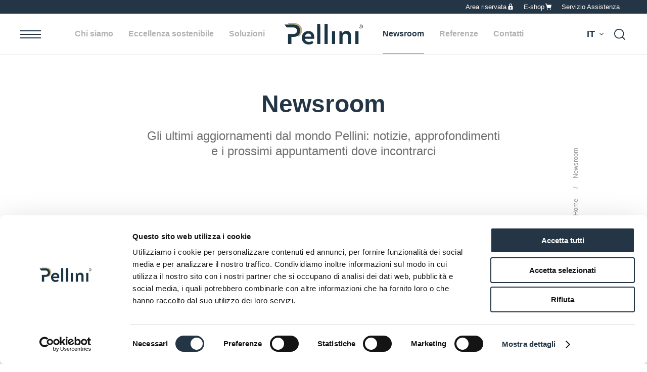

--- FILE ---
content_type: text/html; charset=UTF-8
request_url: https://www.pellini.net/newsroom?_locale=it
body_size: 16471
content:
<!DOCTYPE html>
<html lang="it">
<head>
            
            <!-- DataLayer -->
        <script>
            window.dataLayer = window.dataLayer || [];
            dataLayer = [{"uri":"newsroom","url":"https:\/\/www.pellini.net\/newsroom","environment":"production","locale":"it"}];
                    </script>
        <!-- End DataLayer -->
        <!-- Google Tag Manager -->
        <script>(function (w, d, s, l, i) {
                w[l] = w[l] || [];
                w[l].push({
                    'gtm.start':
                        new Date().getTime(), event: 'gtm.js'
                });
                var f = d.getElementsByTagName(s)[0],
                    j = d.createElement(s), dl = l != 'dataLayer' ? '&l=' + l : '';
                j.async = true;
                j.src =
                    'https://www.googletagmanager.com/gtm.js?id=' + i + dl;
                f.parentNode.insertBefore(j, f);
            })(window, document, 'script', 'dataLayer', 'GTM-NBMHL79');</script>
        <!-- End Google Tag Manager -->
        <meta charset="utf-8">
    <meta http-equiv="X-UA-Compatible" content="IE=edge,chrome=1">
    <title>Newsroom - per rimanere sempre aggiornati | Pellini</title>
    <meta name="description" content="Gli ultimi aggiornamenti dal mondo Pellini: notizie, approfondimenti e i prossimi appuntamenti dove incontrarci. ">
                <meta name="viewport" content="width=device-width, initial-scale=1.0">
        <link rel="shortcut icon" href="/frontend/images/favicons/favicon.ico?id=5400ca8bbe872cc62587">
        <link rel="apple-touch-icon" sizes="180x180" href="/frontend/images/favicons/apple-touch-icon.png?id=4ad4da64760eb518d62e">
        <link rel="icon" type="image/png" sizes="32x32" href="/frontend/images/favicons/favicon-32x32.png?id=fa01e7ed8305a67f9b83">
        <link rel="icon" type="image/png" sizes="16x16" href="/frontend/images/favicons/favicon-16x16.png?id=f840bfbf75c35e858036">
        <link rel="icon" href="/frontend/images/favicons/favicon-16x16.png?id=f840bfbf75c35e858036">
        <link rel="manifest" href="/frontend/images/favicons/site.webmanifest">
        <link rel="mask-icon" href="/frontend/images/favicons/safari-pinned-tab.svg?id=7fb41e0386de4b0044f6" color="#203443">
        <meta name="msapplication-TileColor" content="#ffffff">
        <meta name="theme-color" content="#ffffff">
    
    <link rel="canonical" href="https://www.pellini.net/newsroom">    <link rel="preload stylesheet" as="style" type="text/css" href="/frontend/css/style.css?id=2e1417737ccd7e677415">
            <style>
            :root { --plyr-color-main: #c6b784; }
        </style>
    </head>
<body class="screenline">
            <!-- Google Tag Manager (noscript) -->
        <noscript>
            <iframe src="https://www.googletagmanager.com/ns.html?id=GTM-NBMHL79" height="0" width="0" style="display:none;visibility:hidden"></iframe>
        </noscript>
        <!-- End Google Tag Manager (noscript) -->
        
            <div class="header__sticky-spacer "></div>
<header class="header header--static">
    <div class="top-header">
        <div class="uk-container uk-container-large">
            <div uk-navbar delay-hide="0">
                <ul class="uk-navbar-nav uk-navbar-nav_logged" data-slug="logged_user">
                                    </ul>
                <ul class="uk-navbar-nav  uk-visible@s" data-slug="secondary">
                    <li class="  offcanvas-secondary--area-riservata ">
                <a href="https://www.pellini.net/area-riservata" title="Area riservata">Area riservata</a>
                            </li>
                    <li class="  offcanvas-secondary--eshop ">
                <a href="http://www.pellinishop.net/" title="E-shop">E-shop</a>
                            </li>
                    <li class="  offcanvas-secondary-area-riservata ">
                <a href="https://www.pellini.net/service" title="Servizio Assistenza ">Servizio Assistenza </a>
                            </li>
            </ul>
            </div>
        </div>
    </div>
    <nav class="uk-navbar-container">
        <div class="uk-container uk-container-large">
            <div uk-navbar class="uk-navbar" delay-hide="0">
                <div class="uk-width-1-1">
                    <div uk-grid class="uk-grid uk-flex-between uk-flex-middle uk-grid-small">
                        <div class="main-menu__left uk-width-auto">
                            <div class="main-menu__toggle" uk-toggle="target:#menu-offcanvas"><svg xmlns="http://www.w3.org/2000/svg" viewBox="0 0 41 16" fill="#000"><path d="M0 0h41v2H0V0zM0 7h41v2H0V7zM0 14h41v2H0v-2z"/></svg></div>
                            <div class="main-menu__close" uk-toggle="target:#menu-offcanvas"><svg xmlns="http://www.w3.org/2000/svg" viewBox="0 0 371.2 371.2" fill="#000"><path d="M371.2 21.2L350 0 185.6 164.4 21.2 0 0 21.2l164.4 164.4L0 350l21.2 21.2 164.4-164.4L350 371.2l21.2-21.2-164.4-164.4z"/></svg></div>
                        </div>
                        <div class="main-menu__center uk-width-auto">
                            <div class="uk-navbar-center uk-flex uk-flex-stretch">
                                <div class="uk-navbar-center-left">
                                    <ul class="uk-navbar-nav  main-menu uk-visible@tablet-landscape" data-slug="main-left">
            <li class=" ">
            <a href="https://www.pellini.net/chi-siamo" title="Chi siamo">Chi siamo</a>
                                                <div class="uk-navbar-dropdown main-menu__dropdown">
    <ul class="uk-navbar-dropdown-nav uk-nav-parent-icon" uk-nav>
                    <li class="  ">
                <a href="https://www.pellini.net/chi-siamo/il-gruppo" title="Il Gruppo">Il Gruppo</a>
                            </li>
                    <li class="  ">
                <a href="https://www.pellini.net/chi-siamo/storia" title="Pellini50">Pellini50</a>
                            </li>
                    <li class="  ">
                <a href="https://www.pellini.net/chi-siamo/pellinipeople" title="Pellinipeople">Pellinipeople</a>
                            </li>
                    <li class="  ">
                <a href="https://www.pellini.net/chi-siamo/asset" title="Asset">Asset</a>
                            </li>
                    <li class="  ">
                <a href="https://www.pellini.net/chi-siamo/qualita-e-brevetti" title="Qualit&agrave; e brevetti">Qualit&agrave; e brevetti</a>
                            </li>
            </ul>
</div>
                                    </li>
            <li class=" ">
            <a href="https://www.pellini.net/eccellenza-sostenibile" title="Eccellenza sostenibile">Eccellenza sostenibile</a>
                                                </li>
            <li class=" ">
            <a href="https://www.pellini.net/soluzioni" title="Soluzioni">Soluzioni</a>
                            <div class="uk-navbar-dropdown uk-margin-remove main-menu__dropdown--solutions" uk-drop boundary=".header" boundary-align="true" pos="bottom-justify" delay-hide="0">
    <div class="main-menu__dropdown-inner">
        <div class="uk-container">
            <div class="uk-grid" uk-grid>
                                                            <div class="uk-width-1-3@m">
                            <div class="main-menu__solution screenline">
                                <a href="/vetrocamera-con-tende-interne" class="main-menu__solution-link" title="ScreenLine - La tenda nel vetro">
                                    <div class="main-menu__solution-media">
                                                                                    <img data-src="/cache/media/2021/08/menu-screenline_42.jpg/62417cc98c11a139472e692212fb17fa.jpg" title="ScreenLine - La tenda nel vetro" alt="ScreenLine - La tenda nel vetro" class="lazyload">
                                                                            </div>
                                    <div class="main-menu__solution-title">La tenda nel vetro</div>
                                </a>
                            </div>
                        </div>
                                            <div class="uk-width-1-3@m">
                            <div class="main-menu__solution tende-e-sistemi">
                                <a href="/tende-tecniche-tende-e-sistemi" class="main-menu__solution-link" title="Tende e Sistemi - Tende tecniche">
                                    <div class="main-menu__solution-media">
                                                                                    <img data-src="/cache/media/2021/08/menu-tende_44.jpg/5ff9b2c80192276bd79853546b400fb5.jpg" title="Tende e Sistemi - Tende tecniche" alt="Tende e Sistemi - Tende tecniche" class="lazyload">
                                                                            </div>
                                    <div class="main-menu__solution-title">Tende tecniche</div>
                                </a>
                            </div>
                        </div>
                                            <div class="uk-width-1-3@m">
                            <div class="main-menu__solution nautica">
                                <a href="/nautica" class="main-menu__solution-link" title="Nautica - Tende per la nautica">
                                    <div class="main-menu__solution-media">
                                                                                    <img data-src="/cache/media/2021/08/menu-nautica_43.jpg/5b49393f577243e37bae83f060a165fa.jpg" title="Nautica - Tende per la nautica" alt="Nautica - Tende per la nautica" class="lazyload">
                                                                            </div>
                                    <div class="main-menu__solution-title">Tende per la nautica</div>
                                </a>
                            </div>
                        </div>
                                                </div>
        </div>
    </div>
</div>
                    </li>
    </ul>
                                </div>
                                <div class="uk-navbar-item">
                                                                        <a class="uk-logo" href="https://www.pellini.net" title="Pellini - Homepage">
                                        <div class="logo"><svg xmlns="http://www.w3.org/2000/svg" viewBox="0 0 300.9 82.3"><path fill="#BDAF81" d="M12.9 0H39c18.6 0 28.5 13.7 27.7 27.9C66.1 38 61.9 47.4 52.8 52l-8.1-11.3c5.6-2.4 8.2-7.6 8.2-13C52.9 19.5 47 13 37.5 13H22.3L12.9 0z"/><path fill="#1B3545" d="M114 54.4c0 1.8-.2 3.8-.4 5.8H78c1.5 8 7.8 12.1 15.7 12.2 7.9.1 12.7-4.5 12.7-4.5l4.1 8.6c-4.2 2.9-10.3 5.9-18 5.9C76.8 82.3 66 71.6 66 56.1c0-14.5 10.5-25.9 25.5-25.9 13.9-.1 22.5 9.3 22.5 24.2M78.2 52h24.4c-.3-7.9-5-12-11.3-12-6.6 0-11.8 4.3-13.1 12M125 3.2h12.1l.1 77.2H125zM153.5 3.2h12.1l.1 77.2h-12.2zM182.1 31h12.1v49.4h-12.1zM255.2 49.5v30.9h-12.1V50.6c0-6.2-2.4-10.1-8.4-10.1-7.5 0-12.1 5.4-12.1 12.7v27.2h-12.1V31h8.2l2.4 7.8c3.2-5 8.5-9.1 16.6-9.1 11.4-.1 17.5 7.1 17.5 19.8M271.6 31h12.1v49.4h-12.1zM35.6 5H0l8.2 11.4h26.1c8.3 0 13.4 5.7 13.4 12.7 0 6.4-4.2 12.5-13.7 12.5H12.9v38.7H26V52.9h9.4C52 52.9 59 41.7 59.7 29.3 60.4 16.9 51.8 5 35.6 5M293.3 5c-2.1 0-3.9.8-5.3 2.2.3.3.7.7 1.2 1.1 1.1-1 2.5-1.7 4.1-1.7 3.3 0 6 2.7 6 6s-2.7 6-6 6c-2.1 0-4-1.1-5-2.7l-1.4.8c1.4 2.1 3.7 3.5 6.4 3.5 4.2 0 7.6-3.4 7.6-7.6 0-4.1-3.4-7.6-7.6-7.6"/><path fill="#1B3545" d="M294.4 13.4c1.3-.3 2-1.1 2-2.3 0-1.4-1.1-2.4-2.6-2.4H290l.9 1h2.8c1 0 1.6.6 1.6 1.5s-.6 1.5-1.6 1.5h-3v4.1h1.1v-3.2h1.5l2.1 3.2h1.2l-2.2-3.4z"/></svg></div>
                                        <span class="sr-only">Pellini</span>
                                    </a>
                                                                    </div>
                                <div class="uk-navbar-center-right">
                                    <ul class="uk-navbar-nav  main-menu uk-visible@tablet-landscape" data-slug="main-right">
            <li class="uk-active  ">
            <a href="https://www.pellini.net/newsroom" title="Newsroom">Newsroom</a>
                            <div class="uk-navbar-dropdown main-menu__dropdown">
    <ul class="uk-navbar-dropdown-nav uk-nav-parent-icon" uk-nav>
                            <li class="  ">
                <a href="/newsroom/news" title="News">News</a>
            </li>
                    <li class="  ">
                <a href="/newsroom/focus-on" title="Focus on">Focus on</a>
            </li>
                    <li class="  ">
                <a href="/newsroom/eventi" title="Eventi">Eventi</a>
            </li>
                    <li class="  ">
                <a href="/newsroom/video" title="Video">Video</a>
            </li>
                                                    <li class="  ">
                    <a href="https://www.pellini.net/registrazione-press-kit" title="Presskit">Presskit</a>
                </li>
                        </ul>
</div>
                    </li>
            <li class=" ">
            <a href="https://www.pellini.net/referenze" title="Referenze">Referenze</a>
                            <div class="uk-navbar-dropdown main-menu__dropdown">
    <ul class="uk-navbar-dropdown-nav uk-nav-parent-icon" uk-nav>
                    <li class="  ">
                <a href="/referenze/residenziale" title="Residenziale">Residenziale</a>
            </li>
                    <li class="  ">
                <a href="/referenze/uffici" title="Uffici">Uffici</a>
            </li>
                    <li class="  ">
                <a href="/referenze/ospedali" title="Ospedali">Ospedali</a>
            </li>
                    <li class="  ">
                <a href="/referenze/scuole-e-universita" title="Scuole e Universit&agrave;">Scuole e Universit&agrave;</a>
            </li>
                    <li class="  ">
                <a href="/referenze/hotel" title="Hotel">Hotel</a>
            </li>
                    <li class="  ">
                <a href="/referenze/ristorazione" title="Ristorazione">Ristorazione</a>
            </li>
            </ul>
</div>
                    </li>
            <li class=" ">
            <a href="https://www.pellini.net/contatti" title="Contatti">Contatti</a>
                                                </li>
    </ul>
                                </div>
                            </div>
                        </div>
                        <div class="main-menu__right uk-width-auto">
                            <div class="uk-grid uk-grid-small uk-flex-middle">
                                <div>
                                    <ul class="uk-navbar-nav main-menu__lang">
                                        <li><a href="#modal-language" title="Lingua" uk-toggle>it</a></li>
                                    </ul>
                                </div>
                                <div>
                                    <div class="main-menu__search" uk-toggle="target: #search"><svg xmlns="http://www.w3.org/2000/svg" viewBox="0 0 512 512" fill="#000"><path d="M505.9 476.5l-107-107c32.5-39.1 52.1-89.3 52.1-144C450.9 101.2 349.8 0 225.5 0S0 101.2 0 225.5 101.2 451 225.5 451c54.7 0 104.9-19.6 144-52.1l107 107c4.1 4.1 9.4 6.1 14.7 6.1 5.3 0 10.6-2 14.7-6.1 8.1-8.1 8.1-21.3 0-29.4zm-464.3-251c0-101.4 82.5-183.8 183.8-183.8s183.8 82.5 183.8 183.8-82.5 183.8-183.8 183.8S41.6 326.8 41.6 225.5z"/></svg></div>
                                </div>
                            </div>
                        </div>
                    </div>
                </div>
            </div>
        </div>
    </nav>
</header>
<div id="menu-offcanvas" class="uk-offcanvas offcanvas-menu" uk-offcanvas="overlay: true;">
    <div class="uk-offcanvas-bar offcanvas-menu__bar">
        <div class="offcanvas-menu__bar-inner">
            <div class="offcanvas-menu__close uk-offcanvas-close"></div>
            <div class="offcanvas-menu__body">
                <div class="offcanvas-menu__body-inner">
                    <div class="uk-container">
                        <div class="uk-grid uk-flex-between" uk-grid>
                            <div class="uk-width-1-1 uk-width-2-3@m uk-width-auto@xl">
                                <ul class="uk-navbar-nav uk-nav uk-nav-parent-icon  offcanvas-primary" uk-nav="toggle:.uk-navbar-nav-toggle;" data-slug="main-left">
                <li class=" uk-parent   ">
                <div class="uk-flex uk-flex-between uk-flex-middle">
                    <a href="https://www.pellini.net/chi-siamo" title="Chi siamo">Chi siamo</a>
                                            <span class="uk-navbar-nav-toggle"></span>
                                    </div>
                                                            <ul class="uk-nav uk-nav-sub uk-navbar-dropdown-nav">
                                                            <li><a href="https://www.pellini.net/chi-siamo/il-gruppo" title="Il Gruppo">Il Gruppo</a></li>
                                                            <li><a href="https://www.pellini.net/chi-siamo/storia" title="Pellini50">Pellini50</a></li>
                                                            <li><a href="https://www.pellini.net/chi-siamo/pellinipeople" title="Pellinipeople">Pellinipeople</a></li>
                                                            <li><a href="https://www.pellini.net/chi-siamo/asset" title="Asset">Asset</a></li>
                                                            <li><a href="https://www.pellini.net/chi-siamo/qualita-e-brevetti" title="Qualit&agrave; e brevetti">Qualit&agrave; e brevetti</a></li>
                                                    </ul>
                                                </li>
                <li class="  ">
                <div class="uk-flex uk-flex-between uk-flex-middle">
                    <a href="https://www.pellini.net/eccellenza-sostenibile" title="Eccellenza sostenibile">Eccellenza sostenibile</a>
                                    </div>
                                                                </li>
                <li class=" uk-parent   ">
                <div class="uk-flex uk-flex-between uk-flex-middle">
                    <a href="https://www.pellini.net/soluzioni" title="Soluzioni">Soluzioni</a>
                                            <span class="uk-navbar-nav-toggle"></span>
                                    </div>
                                    <ul class="uk-nav uk-nav-sub uk-navbar-dropdown-nav">
                                                                                    <li>
                                    <a href="/vetrocamera-con-tende-interne" title="ScreenLine">ScreenLine</a>
                                </li>
                                                            <li>
                                    <a href="/tende-tecniche-tende-e-sistemi" title="Tende e Sistemi">Tende e Sistemi</a>
                                </li>
                                                            <li>
                                    <a href="/nautica" title="Nautica">Nautica</a>
                                </li>
                                                                        </ul>
                            </li>
            </ul>
                            </div>
                            <div class="uk-width-1-1 uk-width-2-3@m uk-width-auto@xl">
                                <ul class="uk-navbar-nav uk-nav uk-nav-parent-icon  offcanvas-primary" uk-nav="toggle:.uk-navbar-nav-toggle;" data-slug="main-right">
                <li class=" uk-parent  uk-active  ">
                <div class="uk-flex uk-flex-between uk-flex-middle">
                    <a href="https://www.pellini.net/newsroom" title="Newsroom">Newsroom</a>
                                            <span class="uk-navbar-nav-toggle"></span>
                                    </div>
                                    <ul class="uk-nav uk-nav-sub uk-navbar-dropdown-nav">
                                                    <li><a href="/newsroom/news" title="News">News</a></li>
                                                    <li><a href="/newsroom/focus-on" title="Focus on">Focus on</a></li>
                                                    <li><a href="/newsroom/eventi" title="Eventi">Eventi</a></li>
                                                    <li><a href="/newsroom/video" title="Video">Video</a></li>
                                            </ul>
                            </li>
                <li class=" uk-parent   ">
                <div class="uk-flex uk-flex-between uk-flex-middle">
                    <a href="https://www.pellini.net/referenze" title="Referenze">Referenze</a>
                                            <span class="uk-navbar-nav-toggle"></span>
                                    </div>
                                    <ul class="uk-nav uk-nav-sub uk-navbar-dropdown-nav">
                                                    <li><a href="/referenze/residenziale" title="Residenziale">Residenziale</a></li>
                                                    <li><a href="/referenze/uffici" title="Uffici">Uffici</a></li>
                                                    <li><a href="/referenze/ospedali" title="Ospedali">Ospedali</a></li>
                                                    <li><a href="/referenze/scuole-e-universita" title="Scuole e Universit&agrave;">Scuole e Universit&agrave;</a></li>
                                                    <li><a href="/referenze/hotel" title="Hotel">Hotel</a></li>
                                                    <li><a href="/referenze/ristorazione" title="Ristorazione">Ristorazione</a></li>
                                            </ul>
                            </li>
                <li class="  ">
                <div class="uk-flex uk-flex-between uk-flex-middle">
                    <a href="https://www.pellini.net/contatti" title="Contatti">Contatti</a>
                                    </div>
                                                                </li>
            </ul>
                            </div>
                            <div class="uk-width-1-1 uk-width-auto@m uk-width-1-4@xl">
                                <ul class="uk-navbar-nav  offcanvas-secondary" data-slug="secondary">
                    <li class="  offcanvas-secondary--area-riservata ">
                <a href="https://www.pellini.net/area-riservata" title="Area riservata">Area riservata</a>
                            </li>
                    <li class="  offcanvas-secondary--eshop ">
                <a href="http://www.pellinishop.net/" title="E-shop">E-shop</a>
                            </li>
                    <li class="  offcanvas-secondary-area-riservata ">
                <a href="https://www.pellini.net/service" title="Servizio Assistenza ">Servizio Assistenza </a>
                            </li>
            </ul>
                            </div>
                        </div>
                    </div>
                </div>
            </div>
        </div>
    </div>
</div>
<div id="search" class="uk-modal modal--search" uk-modal>
    <div class="uk-modal-dialog uk-width-1-1">
        <div class="modal__body">
            <div class="uk-container uk-container-large uk-flex uk-flex-middle uk-flex-between">
                <div class="uk-search uk-width-1-1">
                    <svg xmlns="http://www.w3.org/2000/svg" viewBox="0 0 512 512" fill="#000" width="25" height="25"><path d="M505.9 476.5l-107-107c32.5-39.1 52.1-89.3 52.1-144C450.9 101.2 349.8 0 225.5 0S0 101.2 0 225.5 101.2 451 225.5 451c54.7 0 104.9-19.6 144-52.1l107 107c4.1 4.1 9.4 6.1 14.7 6.1 5.3 0 10.6-2 14.7-6.1 8.1-8.1 8.1-21.3 0-29.4zm-464.3-251c0-101.4 82.5-183.8 183.8-183.8s183.8 82.5 183.8 183.8-82.5 183.8-183.8 183.8S41.6 326.8 41.6 225.5z"/></svg>
                    <input id="search-input" class="uk-search-input" type="search" placeholder="Cerca nel sito..." autofocus>
                </div>
                <button class="uk-modal-close" type="button" uk-close>
                    <span aria-hidden="true" class="sr-only">Chiudi</span>
                </button>
            </div>
        </div>
    </div>
</div>                        <div class="">
                        <div class="breadcrumbs  breadcrumbs--fixed ">
        <div class="uk-container uk-container-large">
            <div uk-grid class="uk-grid uk-flex-middle">
                <div class="uk-width-4-5@tablet uk-width-4-5@m">
                    <ul class="uk-breadcrumb">
                                                                                    <li><a href="/" title="Home">Home</a></li>
                                                                                                                <li>Newsroom</li>
                                                                        </ul>
                </div>
                            </div>
        </div>
    </div>
                        <div class="uk-grid">
            <div class=" uk-width-1-1 ">
                    <div class="uk-section-top">
        <div class="uk-container uk-container-large">
            <div class="uk-grid uk-flex-center">
                <div class="uk-width-3-5@m uk-text-center" uk-scrollspy="target: > *; cls: uk-animation-fade uk-animation-slide-bottom-small; delay: 250">
                    <h1 class="uk-h2 page__title">Newsroom</h1>
                    <p class="page__text">Gli ultimi aggiornamenti dal mondo Pellini: notizie, approfondimenti e i prossimi appuntamenti dove incontrarci</p>
                </div>
            </div>
        </div>
    </div>
            <div class="uk-section uk-section-top-small">
        <div class="uk-container">
            <div class="uk-section-top uk-section-bottom-small">
                <div class="section__header uk-flex uk-flex-middle uk-flex-between">
                    <div class="section__header-left">
                        <h2 class="section__label section__label--regular uk-text-tertiary">In evidenza</h2>
                    </div>
                    <div class="section__header-right">
                        <a href="/newsroom/news" class="uk-button uk-button-primary uk-button-text uk-button-arrow uk-button-regular" title="Vedi tutte le news">Vedi tutte le news</a>
                    </div>
                </div>
            </div>
                            <div class="uk-section-bottom">
                    <div class="uk-grid" uk-grid>
                        <div class="uk-width-1-2@m uk-width-2-5@l">
                            <div class="news-focus__body" uk-scrollspy="target: > *; cls: uk-animation-fade uk-animation-slide-bottom-small; delay: 250">
                                <p class="news-focus__title">Pellini a Made 2025 con tante novit&agrave; per il mondo del serramento e dell&rsquo;architettura</p>
                                <p class="news-focus__meta">
                                     <span class="news-focus__label">News</span>                                     <span class="news-focus__date">11 novembre 2025</span>
                                </p>
                                                                <a href="/newsroom/news/pellini-a-made-2025-con-tante-novita-per-il-mondo-del-serramento-e-dell-architettura" class="uk-button uk-button-text uk-button-secondary uk-button-arrow uk-button-uppercase">Scopri di pi&ugrave;</a>
                            </div>
                        </div>
                                                    <div class="uk-width-1-2@m uk-width-3-5@l">
                                <!-- Dimensioni immagine: 960x614 -->
                                <div class="image " >
                            <div class="ratio" style="padding-top: calc((960/960)*100*1%)"></div>
                        <picture >
                            <source type="image/webp"
                    data-srcset="
                                                                                                        /cache/media/2025/11/made_sito_1969.png/57f55ca1f3124946e688d1c7cbec01c4.WEBP 100w,
                                                            /cache/media/2025/11/made_sito_1969.png/32ab1125be73d28ccc3336f063ed5590.WEBP 375w,
                                                            /cache/media/2025/11/made_sito_1969.png/9668dc6e63018e9ed1493302a59bec79.WEBP 640w,
                                                            /cache/media/2025/11/made_sito_1969.png/dacb2c7e781269f0da552e2c637ce486.WEBP 768w,
                                                            /cache/media/2025/11/made_sito_1969.png/3abd2c6007002ddf48b6711cc39ddbcb.WEBP 960w
                                                                        ">
                <img data-lowsrc="/cache/media/2025/11/made_sito_1969.png/3765fc42e738a8a0eaff8b0bdb09b1ed.WEBP"
                     data-src="
                                                                        /cache/media/2025/11/made_sito_1969.png/3abd2c6007002ddf48b6711cc39ddbcb.WEBP                                            "
                     data-sizes="auto"
                     data-optimumx="1"
                     data-parent-fit="contain"
                     class="lazyload"
                     title="Made_sito.png"
                     alt="Made_sito.png" width="960" height="960">
                    </picture>
        <noscript>
            <picture>
                                                                                        <source type="image/webp" srcset="/cache/media/2025/11/made_sito_1969.png/3abd2c6007002ddf48b6711cc39ddbcb.WEBP 960w">
                                                                    <img src="
                                                                                                /cache/media/2025/11/made_sito_1969.png/3abd2c6007002ddf48b6711cc39ddbcb.WEBP                                                            "
                         class="lazyload"
                         title="Made_sito.png"
                         alt="Made_sito.png">
                            </picture>
        </noscript>
            </div>
                                </div>
                                            </div>
                </div>
                        <div class="uk-grid-large" uk-grid>
                <div class="uk-width-1-1">
                    <div class="uk-position-relative">
                        <div class="uk-grid" uk-grid uk-scrollspy="target: .news-card; cls: uk-animation-fade; delay: 250">
                                                            <div class="uk-width-1-3@m uk-width-1-4@m">
                                    <!-- Dimensione immagine: 960x960 -->
                                    <div class="news-card news-card--vertical">
        <a href="/newsroom/news/screenline-arriva-in-tv" class="news-card__link">
            <div class="news-card__media-wrapper">
                <div class="news-card__media">
                                            <!-- Dimensioni immagine: 960x960 -->
                        <div class="image " >
                            <div class="ratio" style="padding-top: calc((960/960)*100*1%)"></div>
                        <picture >
                            <source type="image/webp"
                    data-srcset="
                                                                                                        /cache/media/2025/10/news_sito_hero_1932.png/e15ecabbc209b196ed9b3e66005e5bff.WEBP 100w,
                                                            /cache/media/2025/10/news_sito_hero_1932.png/e2c458fd8dfe5a255a91a824586c17e1.WEBP 375w
                                                                        ">
                <img data-lowsrc="/cache/media/2025/10/news_sito_hero_1932.png/30affd5ce72e91dc4a6ceeb0aaa1a0d8.WEBP"
                     data-src="
                                                                        /cache/media/2025/10/news_sito_hero_1932.png/e2c458fd8dfe5a255a91a824586c17e1.WEBP                                            "
                     data-sizes="auto"
                     data-optimumx="1"
                     data-parent-fit="contain"
                     class="lazyload"
                     title="news_sito_hero.png"
                     alt="news_sito_hero.png" width="960" height="960">
                    </picture>
        <noscript>
            <picture>
                                                                                        <source type="image/webp" srcset="/cache/media/2025/10/news_sito_hero_1932.png/e2c458fd8dfe5a255a91a824586c17e1.WEBP 375w">
                                                                    <img src="
                                                                                                /cache/media/2025/10/news_sito_hero_1932.png/e2c458fd8dfe5a255a91a824586c17e1.WEBP                                                            "
                         class="lazyload"
                         title="news_sito_hero.png"
                         alt="news_sito_hero.png">
                            </picture>
        </noscript>
            </div>
                                        </div>
            </div>
            <div class="news-card__body">
                <div class="news-card__body-inner">
                    <p class="news-card__label">News</p>
                    <p class="news-card__title">ScreenLine arriva in TV</p>
                </div>
            </div>
        </a>
    </div>
                                </div>
                                                            <div class="uk-width-1-3@m uk-width-1-4@m">
                                    <!-- Dimensione immagine: 960x960 -->
                                    <div class="news-card news-card--vertical">
        <a href="/newsroom/news/nasce-screenline-official-store" class="news-card__link">
            <div class="news-card__media-wrapper">
                <div class="news-card__media">
                                            <!-- Dimensioni immagine: 960x960 -->
                        <div class="image " >
                            <div class="ratio" style="padding-top: calc((960/960)*100*1%)"></div>
                        <picture >
                            <source type="image/webp"
                    data-srcset="
                                                                                                        /cache/media/2025/10/sos_sito_1912.png/bdc5b816493488ad5c0c7af8326b011d.WEBP 100w,
                                                            /cache/media/2025/10/sos_sito_1912.png/267a55971420e49f9e731128a84f849d.WEBP 375w
                                                                        ">
                <img data-lowsrc="/cache/media/2025/10/sos_sito_1912.png/ddc26263e64dfce92e017f7fe8f3ce51.WEBP"
                     data-src="
                                                                        /cache/media/2025/10/sos_sito_1912.png/267a55971420e49f9e731128a84f849d.WEBP                                            "
                     data-sizes="auto"
                     data-optimumx="1"
                     data-parent-fit="contain"
                     class="lazyload"
                     title="SOS_sito.png"
                     alt="SOS_sito.png" width="960" height="960">
                    </picture>
        <noscript>
            <picture>
                                                                                        <source type="image/webp" srcset="/cache/media/2025/10/sos_sito_1912.png/267a55971420e49f9e731128a84f849d.WEBP 375w">
                                                                    <img src="
                                                                                                /cache/media/2025/10/sos_sito_1912.png/267a55971420e49f9e731128a84f849d.WEBP                                                            "
                         class="lazyload"
                         title="SOS_sito.png"
                         alt="SOS_sito.png">
                            </picture>
        </noscript>
            </div>
                                        </div>
            </div>
            <div class="news-card__body">
                <div class="news-card__body-inner">
                    <p class="news-card__label">News</p>
                    <p class="news-card__title">Nasce ScreenLine Official Store</p>
                </div>
            </div>
        </a>
    </div>
                                </div>
                                                            <div class="uk-width-1-3@m uk-width-1-4@m">
                                    <!-- Dimensione immagine: 960x960 -->
                                    <div class="news-card news-card--vertical">
        <a href="/newsroom/news/motionshade-contest-la-challenge-per-disegnare-la-luce-e-progettare-il-cambiamento" class="news-card__link">
            <div class="news-card__media-wrapper">
                <div class="news-card__media">
                                            <!-- Dimensioni immagine: 960x960 -->
                        <div class="image " >
                            <div class="ratio" style="padding-top: calc((2813/2250)*100*1%)"></div>
                        <picture >
                            <source type="image/webp"
                    data-srcset="
                                                                                                        /cache/media/2025/09/pellini_contest_post2_3_1872.png/af2970252fad4920956db83f08488c1f.WEBP 100w,
                                                            /cache/media/2025/09/pellini_contest_post2_3_1872.png/6dcd78f38795c709b476a32cb55ad3fd.WEBP 375w
                                                                        ">
                <img data-lowsrc="/cache/media/2025/09/pellini_contest_post2_3_1872.png/512c25d31321d579268fea4ac1edb14e.WEBP"
                     data-src="
                                                                        /cache/media/2025/09/pellini_contest_post2_3_1872.png/6dcd78f38795c709b476a32cb55ad3fd.WEBP                                            "
                     data-sizes="auto"
                     data-optimumx="1"
                     data-parent-fit="contain"
                     class="lazyload"
                     title="pellini_contest_post2_3.png"
                     alt="pellini_contest_post2_3.png" width="2250" height="2813">
                    </picture>
        <noscript>
            <picture>
                                                                                        <source type="image/webp" srcset="/cache/media/2025/09/pellini_contest_post2_3_1872.png/6dcd78f38795c709b476a32cb55ad3fd.WEBP 375w">
                                                                    <img src="
                                                                                                /cache/media/2025/09/pellini_contest_post2_3_1872.png/6dcd78f38795c709b476a32cb55ad3fd.WEBP                                                            "
                         class="lazyload"
                         title="pellini_contest_post2_3.png"
                         alt="pellini_contest_post2_3.png">
                            </picture>
        </noscript>
            </div>
                                        </div>
            </div>
            <div class="news-card__body">
                <div class="news-card__body-inner">
                    <p class="news-card__label">News</p>
                    <p class="news-card__title">MotionShade Contest: la challenge per disegnare la luce e progettare il cambiamento</p>
                </div>
            </div>
        </a>
    </div>
                                </div>
                                                            <div class="uk-width-1-3@m uk-width-1-4@m">
                                    <!-- Dimensione immagine: 960x960 -->
                                    <div class="news-card news-card--vertical">
        <a href="/newsroom/focus-on/tende-per-casa-al-mare" class="news-card__link">
            <div class="news-card__media-wrapper">
                <div class="news-card__media">
                                            <!-- Dimensioni immagine: 960x960 -->
                        <div class="image " >
                            <div class="ratio" style="padding-top: calc((960/960)*100*1%)"></div>
                        <picture >
                            <source type="image/webp"
                    data-srcset="
                                                                                                        /cache/media/2025/07/tende_casa_al_mare_1846.png/9a5b3a22e6948cd6983042a1edd7a877.WEBP 100w,
                                                            /cache/media/2025/07/tende_casa_al_mare_1846.png/ae98daebf63326c2bfc8bc7e2f7a6966.WEBP 375w
                                                                        ">
                <img data-lowsrc="/cache/media/2025/07/tende_casa_al_mare_1846.png/0f8241a1505c7174e7222f502baf9dce.WEBP"
                     data-src="
                                                                        /cache/media/2025/07/tende_casa_al_mare_1846.png/ae98daebf63326c2bfc8bc7e2f7a6966.WEBP                                            "
                     data-sizes="auto"
                     data-optimumx="1"
                     data-parent-fit="contain"
                     class="lazyload"
                     title="tende casa al mare.png"
                     alt="tende casa al mare.png" width="960" height="960">
                    </picture>
        <noscript>
            <picture>
                                                                                        <source type="image/webp" srcset="/cache/media/2025/07/tende_casa_al_mare_1846.png/ae98daebf63326c2bfc8bc7e2f7a6966.WEBP 375w">
                                                                    <img src="
                                                                                                /cache/media/2025/07/tende_casa_al_mare_1846.png/ae98daebf63326c2bfc8bc7e2f7a6966.WEBP                                                            "
                         class="lazyload"
                         title="tende casa al mare.png"
                         alt="tende casa al mare.png">
                            </picture>
        </noscript>
            </div>
                                        </div>
            </div>
            <div class="news-card__body">
                <div class="news-card__body-inner">
                    <p class="news-card__label">Focus on</p>
                    <p class="news-card__title">Tende per casa al mare</p>
                </div>
            </div>
        </a>
    </div>
                                </div>
                                                    </div>
                    </div>
                </div>
            </div>
        </div>
    </div>
                <div class="uk-section uk-section-medium uk-background-lighter-blue">
        <div class="uk-container">
            <div class="uk-section-bottom-small">
                <div class="section__header uk-flex uk-flex-middle uk-flex-between">
                    <div class="section__header-left">
                        <div class="section__label section__label--regular uk-text-tertiary">Video</div>
                    </div>
                    <div class="section__header-right">
                        <a href="/newsroom/video" class="uk-button uk-button-primary uk-button-text uk-button-arrow uk-button-regular" title="Vedi tutti i video">Vedi tutti i video</a>
                    </div>
                </div>
            </div>
            <div class="uk-grid-large" uk-grid>
                <div class="uk-width-1-1">
                    <div class="uk-position-relative">
                        <div class="uk-grid" uk-grid uk-scrollspy="target: .news-card; cls: uk-animation-fade; delay: 250" uk-lightbox="video-autoplay: true;">
                                                            <div class="uk-width-1-3@m uk-width-1-4@m">
                                    <!-- Dimensione immagine: 960x960 -->
                                    <div class="news-card news-card--video news-card--vertical">
        <a href="https://www.youtube.com/watch?v=3f0EN9titcM" title="[WEBINAR] Luce naturale  tra benessere psicofisico e risparmio energetico" data-attrs="width: 1280; height: 720;" data-caption="[WEBINAR] Luce naturale  tra benessere psicofisico e risparmio energetico">
            <div class="news-card__media-wrapper">
                <div class="news-card__media">
                                            <!-- Dimensioni immagine: 960x960 -->
                        <div class="image " >
                            <div class="ratio" style="padding-top: calc((960/960)*100*1%)"></div>
                        <picture >
                            <source type="image/webp"
                    data-srcset="
                                                                                                        /cache/media/2025/05/webinar_luce_22_5_sito_1786.png/21db3babec8e65342026be71e4c00339.WEBP 100w,
                                                            /cache/media/2025/05/webinar_luce_22_5_sito_1786.png/4a9683da5762d1b942cdd78f7e19d104.WEBP 375w
                                                                        ">
                <img data-lowsrc="/cache/media/2025/05/webinar_luce_22_5_sito_1786.png/cefb732fb39fd949c7f23a09b1390183.WEBP"
                     data-src="
                                                                        /cache/media/2025/05/webinar_luce_22_5_sito_1786.png/4a9683da5762d1b942cdd78f7e19d104.WEBP                                            "
                     data-sizes="auto"
                     data-optimumx="1"
                     data-parent-fit="contain"
                     class="lazyload"
                     title="webinar_luce_22_5_sito.png"
                     alt="webinar_luce_22_5_sito.png" width="960" height="960">
                    </picture>
        <noscript>
            <picture>
                                                                                        <source type="image/webp" srcset="/cache/media/2025/05/webinar_luce_22_5_sito_1786.png/4a9683da5762d1b942cdd78f7e19d104.WEBP 375w">
                                                                    <img src="
                                                                                                /cache/media/2025/05/webinar_luce_22_5_sito_1786.png/4a9683da5762d1b942cdd78f7e19d104.WEBP                                                            "
                         class="lazyload"
                         title="webinar_luce_22_5_sito.png"
                         alt="webinar_luce_22_5_sito.png">
                            </picture>
        </noscript>
            </div>
                                            <div class="news-card__media-play"></div>
                </div>
            </div>
            <div class="news-card__body">
                <div class="news-card__body-inner">
                    <p class="news-card__title">[WEBINAR] Luce naturale  tra benessere psicofisico e risparmio energetico</p>
                </div>
            </div>
        </a>
    </div>
                                </div>
                                                            <div class="uk-width-1-3@m uk-width-1-4@m">
                                    <!-- Dimensione immagine: 960x960 -->
                                    <div class="news-card news-card--video news-card--vertical">
        <a href="https://www.youtube.com/watch?v=PiaStXHNgFY" title="[WEBINAR] Oscuramento, come dormire sonni tranquilli" data-attrs="width: 1280; height: 720;" data-caption="[WEBINAR] Oscuramento, come dormire sonni tranquilli">
            <div class="news-card__media-wrapper">
                <div class="news-card__media">
                                            <!-- Dimensioni immagine: 960x960 -->
                        <div class="image " >
                            <div class="ratio" style="padding-top: calc((960/960)*100*1%)"></div>
                        <picture >
                            <source type="image/webp"
                    data-srcset="
                                                                                                        /cache/media/2025/02/alternativa_tapparella_persiane_1706.png/cbfe4850de24fb7da7ec65128478ece6.WEBP 100w,
                                                            /cache/media/2025/02/alternativa_tapparella_persiane_1706.png/91953552a75df02ae57d0da4a6dd7f07.WEBP 375w
                                                                        ">
                <img data-lowsrc="/cache/media/2025/02/alternativa_tapparella_persiane_1706.png/894d2374443cadf1b7a524dd39079aee.WEBP"
                     data-src="
                                                                        /cache/media/2025/02/alternativa_tapparella_persiane_1706.png/91953552a75df02ae57d0da4a6dd7f07.WEBP                                            "
                     data-sizes="auto"
                     data-optimumx="1"
                     data-parent-fit="contain"
                     class="lazyload"
                     title="Alternativa_tapparella_persiane.png"
                     alt="Alternativa_tapparella_persiane.png" width="960" height="960">
                    </picture>
        <noscript>
            <picture>
                                                                                        <source type="image/webp" srcset="/cache/media/2025/02/alternativa_tapparella_persiane_1706.png/91953552a75df02ae57d0da4a6dd7f07.WEBP 375w">
                                                                    <img src="
                                                                                                /cache/media/2025/02/alternativa_tapparella_persiane_1706.png/91953552a75df02ae57d0da4a6dd7f07.WEBP                                                            "
                         class="lazyload"
                         title="Alternativa_tapparella_persiane.png"
                         alt="Alternativa_tapparella_persiane.png">
                            </picture>
        </noscript>
            </div>
                                            <div class="news-card__media-play"></div>
                </div>
            </div>
            <div class="news-card__body">
                <div class="news-card__body-inner">
                    <p class="news-card__title">[WEBINAR] Oscuramento, come dormire sonni tranquilli</p>
                </div>
            </div>
        </a>
    </div>
                                </div>
                                                            <div class="uk-width-1-3@m uk-width-1-4@m">
                                    <!-- Dimensione immagine: 960x960 -->
                                    <div class="news-card news-card--video news-card--vertical">
        <a href="https://www.youtube.com/watch?v=cLhpDKvfC0M" title="[WEBINAR] ScreenLine Home Experience" data-attrs="width: 1280; height: 720;" data-caption="[WEBINAR] ScreenLine Home Experience">
            <div class="news-card__media-wrapper">
                <div class="news-card__media">
                                            <!-- Dimensioni immagine: 960x960 -->
                        <div class="image " >
                            <div class="ratio" style="padding-top: calc((960/960)*100*1%)"></div>
                        <picture >
                            <source type="image/webp"
                    data-srcset="
                                                                                                        /cache/media/2024/12/webinar_virtual_tour_1670.png/9d3900cde69102f119da579356711700.WEBP 100w,
                                                            /cache/media/2024/12/webinar_virtual_tour_1670.png/18e7cbe6c691d695266c544435e4885b.WEBP 375w
                                                                        ">
                <img data-lowsrc="/cache/media/2024/12/webinar_virtual_tour_1670.png/6d98fe22777465f82e4efe1a1e78626b.WEBP"
                     data-src="
                                                                        /cache/media/2024/12/webinar_virtual_tour_1670.png/18e7cbe6c691d695266c544435e4885b.WEBP                                            "
                     data-sizes="auto"
                     data-optimumx="1"
                     data-parent-fit="contain"
                     class="lazyload"
                     title="Webinar_virtual_tour.png"
                     alt="Webinar_virtual_tour.png" width="960" height="960">
                    </picture>
        <noscript>
            <picture>
                                                                                        <source type="image/webp" srcset="/cache/media/2024/12/webinar_virtual_tour_1670.png/18e7cbe6c691d695266c544435e4885b.WEBP 375w">
                                                                    <img src="
                                                                                                /cache/media/2024/12/webinar_virtual_tour_1670.png/18e7cbe6c691d695266c544435e4885b.WEBP                                                            "
                         class="lazyload"
                         title="Webinar_virtual_tour.png"
                         alt="Webinar_virtual_tour.png">
                            </picture>
        </noscript>
            </div>
                                            <div class="news-card__media-play"></div>
                </div>
            </div>
            <div class="news-card__body">
                <div class="news-card__body-inner">
                    <p class="news-card__title">[WEBINAR] ScreenLine Home Experience</p>
                </div>
            </div>
        </a>
    </div>
                                </div>
                                                            <div class="uk-width-1-3@m uk-width-1-4@m">
                                    <!-- Dimensione immagine: 960x960 -->
                                    <div class="news-card news-card--video news-card--vertical">
        <a href="https://youtu.be/fEoMfsd5bzU" title="[WEBINAR] Il nuovo telecomando ScreenLine " data-attrs="width: 1280; height: 720;" data-caption="[WEBINAR] Il nuovo telecomando ScreenLine ">
            <div class="news-card__media-wrapper">
                <div class="news-card__media">
                                            <!-- Dimensioni immagine: 960x960 -->
                        <div class="image " >
                            <div class="ratio" style="padding-top: calc((948/948)*100*1%)"></div>
                        <picture >
                            <source type="image/webp"
                    data-srcset="
                                                                                                        /cache/media/2024/11/wise_control_rc_ig_1635.png/4dbae8b609670a1290d2785a016374d8.WEBP 100w,
                                                            /cache/media/2024/11/wise_control_rc_ig_1635.png/769917daca98c92d708c23bda6bb2ee2.WEBP 375w
                                                                        ">
                <img data-lowsrc="/cache/media/2024/11/wise_control_rc_ig_1635.png/9c95ecbb34e85361c9dc74eb78741c3d.WEBP"
                     data-src="
                                                                        /cache/media/2024/11/wise_control_rc_ig_1635.png/769917daca98c92d708c23bda6bb2ee2.WEBP                                            "
                     data-sizes="auto"
                     data-optimumx="1"
                     data-parent-fit="contain"
                     class="lazyload"
                     title="WISE CONTROL RC_IG.png"
                     alt="WISE CONTROL RC_IG.png" width="948" height="948">
                    </picture>
        <noscript>
            <picture>
                                                                                        <source type="image/webp" srcset="/cache/media/2024/11/wise_control_rc_ig_1635.png/769917daca98c92d708c23bda6bb2ee2.WEBP 375w">
                                                                    <img src="
                                                                                                /cache/media/2024/11/wise_control_rc_ig_1635.png/769917daca98c92d708c23bda6bb2ee2.WEBP                                                            "
                         class="lazyload"
                         title="WISE CONTROL RC_IG.png"
                         alt="WISE CONTROL RC_IG.png">
                            </picture>
        </noscript>
            </div>
                                            <div class="news-card__media-play"></div>
                </div>
            </div>
            <div class="news-card__body">
                <div class="news-card__body-inner">
                    <p class="news-card__title">[WEBINAR] Il nuovo telecomando ScreenLine </p>
                </div>
            </div>
        </a>
    </div>
                                </div>
                                                            <div class="uk-width-1-3@m uk-width-1-4@m">
                                    <!-- Dimensione immagine: 960x960 -->
                                    <div class="news-card news-card--video news-card--vertical">
        <a href="https://youtu.be/_1lXyJieEes" title="[WEBINAR] glassAdvisor: dalla scelta del vetro al calcolo del fattore solare" data-attrs="width: 1280; height: 720;" data-caption="[WEBINAR] glassAdvisor: dalla scelta del vetro al calcolo del fattore solare">
            <div class="news-card__media-wrapper">
                <div class="news-card__media">
                                            <!-- Dimensioni immagine: 960x960 -->
                        <div class="image " >
                            <div class="ratio" style="padding-top: calc((960/960)*100*1%)"></div>
                        <picture >
                            <source type="image/webp"
                    data-srcset="
                                                                                                        /cache/media/2024/11/webinar_glassadvisor_sito_1586.png/a5424fe53d2986aa2940ec00124fa76d.WEBP 100w,
                                                            /cache/media/2024/11/webinar_glassadvisor_sito_1586.png/26474658ff816bed417c93da92a825bf.WEBP 375w
                                                                        ">
                <img data-lowsrc="/cache/media/2024/11/webinar_glassadvisor_sito_1586.png/57d6b8a9f5822bc1397a0ac8c47abe67.WEBP"
                     data-src="
                                                                        /cache/media/2024/11/webinar_glassadvisor_sito_1586.png/26474658ff816bed417c93da92a825bf.WEBP                                            "
                     data-sizes="auto"
                     data-optimumx="1"
                     data-parent-fit="contain"
                     class="lazyload"
                     title="webinar_glassadvisor_sito.png"
                     alt="webinar_glassadvisor_sito.png" width="960" height="960">
                    </picture>
        <noscript>
            <picture>
                                                                                        <source type="image/webp" srcset="/cache/media/2024/11/webinar_glassadvisor_sito_1586.png/26474658ff816bed417c93da92a825bf.WEBP 375w">
                                                                    <img src="
                                                                                                /cache/media/2024/11/webinar_glassadvisor_sito_1586.png/26474658ff816bed417c93da92a825bf.WEBP                                                            "
                         class="lazyload"
                         title="webinar_glassadvisor_sito.png"
                         alt="webinar_glassadvisor_sito.png">
                            </picture>
        </noscript>
            </div>
                                            <div class="news-card__media-play"></div>
                </div>
            </div>
            <div class="news-card__body">
                <div class="news-card__body-inner">
                    <p class="news-card__title">[WEBINAR] glassAdvisor: dalla scelta del vetro al calcolo del fattore solare</p>
                </div>
            </div>
        </a>
    </div>
                                </div>
                                                            <div class="uk-width-1-3@m uk-width-1-4@m">
                                    <!-- Dimensione immagine: 960x960 -->
                                    <div class="news-card news-card--video news-card--vertical">
        <a href="https://youtu.be/WohftnBSTVA" title="[WEBINAR] Contatti unipolari" data-attrs="width: 1280; height: 720;" data-caption="[WEBINAR] Contatti unipolari">
            <div class="news-card__media-wrapper">
                <div class="news-card__media">
                                            <!-- Dimensioni immagine: 960x960 -->
                        <div class="image " >
                            <div class="ratio" style="padding-top: calc((960/960)*100*1%)"></div>
                        <picture >
                            <source type="image/webp"
                    data-srcset="
                                                                                                        /cache/media/2024/07/webinar_contatti_unipolari_1413.png/65a7f2295fadb25d069247c1ae6c6044.WEBP 100w,
                                                            /cache/media/2024/07/webinar_contatti_unipolari_1413.png/b55cc002ec970e9dd71a4395a8cbc381.WEBP 375w
                                                                        ">
                <img data-lowsrc="/cache/media/2024/07/webinar_contatti_unipolari_1413.png/c4e91f7158dd69a5a6837a4957ee754f.WEBP"
                     data-src="
                                                                        /cache/media/2024/07/webinar_contatti_unipolari_1413.png/b55cc002ec970e9dd71a4395a8cbc381.WEBP                                            "
                     data-sizes="auto"
                     data-optimumx="1"
                     data-parent-fit="contain"
                     class="lazyload"
                     title="webinar_contatti_unipolari.png"
                     alt="webinar_contatti_unipolari.png" width="960" height="960">
                    </picture>
        <noscript>
            <picture>
                                                                                        <source type="image/webp" srcset="/cache/media/2024/07/webinar_contatti_unipolari_1413.png/b55cc002ec970e9dd71a4395a8cbc381.WEBP 375w">
                                                                    <img src="
                                                                                                /cache/media/2024/07/webinar_contatti_unipolari_1413.png/b55cc002ec970e9dd71a4395a8cbc381.WEBP                                                            "
                         class="lazyload"
                         title="webinar_contatti_unipolari.png"
                         alt="webinar_contatti_unipolari.png">
                            </picture>
        </noscript>
            </div>
                                            <div class="news-card__media-play"></div>
                </div>
            </div>
            <div class="news-card__body">
                <div class="news-card__body-inner">
                    <p class="news-card__title">[WEBINAR] Contatti unipolari</p>
                </div>
            </div>
        </a>
    </div>
                                </div>
                                                            <div class="uk-width-1-3@m uk-width-1-4@m">
                                    <!-- Dimensione immagine: 960x960 -->
                                    <div class="news-card news-card--video news-card--vertical">
        <a href="https://youtu.be/JdZZ2Ef5zO4" title="[WEBINAR] Accessori elettrici ScreenLine" data-attrs="width: 1280; height: 720;" data-caption="[WEBINAR] Accessori elettrici ScreenLine">
            <div class="news-card__media-wrapper">
                <div class="news-card__media">
                                            <!-- Dimensioni immagine: 960x960 -->
                        <div class="image " >
                            <div class="ratio" style="padding-top: calc((960/960)*100*1%)"></div>
                        <picture >
                            <source type="image/webp"
                    data-srcset="
                                                                                                        /cache/media/2024/05/accessori_elettrici_1394.jpg/04816672fbc905547dbef413aeadbbf9.WEBP 100w,
                                                            /cache/media/2024/05/accessori_elettrici_1394.jpg/06e016f9f4e68f0f981549cc0e7f1af5.WEBP 375w
                                                                        ">
                <img data-lowsrc="/cache/media/2024/05/accessori_elettrici_1394.jpg/f36113a6de3d8d06781f539461ba6afa.WEBP"
                     data-src="
                                                                        /cache/media/2024/05/accessori_elettrici_1394.jpg/06e016f9f4e68f0f981549cc0e7f1af5.WEBP                                            "
                     data-sizes="auto"
                     data-optimumx="1"
                     data-parent-fit="contain"
                     class="lazyload"
                     title="accessori elettrici.jpg"
                     alt="accessori elettrici.jpg" width="960" height="960">
                    </picture>
        <noscript>
            <picture>
                                                                                        <source type="image/webp" srcset="/cache/media/2024/05/accessori_elettrici_1394.jpg/06e016f9f4e68f0f981549cc0e7f1af5.WEBP 375w">
                                                                    <img src="
                                                                                                /cache/media/2024/05/accessori_elettrici_1394.jpg/06e016f9f4e68f0f981549cc0e7f1af5.WEBP                                                            "
                         class="lazyload"
                         title="accessori elettrici.jpg"
                         alt="accessori elettrici.jpg">
                            </picture>
        </noscript>
            </div>
                                            <div class="news-card__media-play"></div>
                </div>
            </div>
            <div class="news-card__body">
                <div class="news-card__body-inner">
                    <p class="news-card__title">[WEBINAR] Accessori elettrici ScreenLine</p>
                </div>
            </div>
        </a>
    </div>
                                </div>
                                                            <div class="uk-width-1-3@m uk-width-1-4@m">
                                    <!-- Dimensione immagine: 960x960 -->
                                    <div class="news-card news-card--video news-card--vertical">
        <a href="https://youtu.be/_P7PgNFc3Ys" title="[WEBINAR] L&#039;offerta ScreenLine in breve (Pt.2)" data-attrs="width: 1280; height: 720;" data-caption="[WEBINAR] L&#039;offerta ScreenLine in breve (Pt.2)">
            <div class="news-card__media-wrapper">
                <div class="news-card__media">
                                            <!-- Dimensioni immagine: 960x960 -->
                        <div class="image " >
                            <div class="ratio" style="padding-top: calc((960/960)*100*1%)"></div>
                        <picture >
                            <source type="image/webp"
                    data-srcset="
                                                                                                        /cache/media/2024/05/webinar_22_maggio_1376.png/611f66695bfbd6b1a6d1aa3636e9b3d1.WEBP 100w,
                                                            /cache/media/2024/05/webinar_22_maggio_1376.png/56bbe7ce1364ff8ef64ccc05d64e2fd7.WEBP 375w
                                                                        ">
                <img data-lowsrc="/cache/media/2024/05/webinar_22_maggio_1376.png/bdb1731af8e4761fffa25e5dcbfd7fad.WEBP"
                     data-src="
                                                                        /cache/media/2024/05/webinar_22_maggio_1376.png/56bbe7ce1364ff8ef64ccc05d64e2fd7.WEBP                                            "
                     data-sizes="auto"
                     data-optimumx="1"
                     data-parent-fit="contain"
                     class="lazyload"
                     title="webinar_22_maggio.png"
                     alt="webinar_22_maggio.png" width="960" height="960">
                    </picture>
        <noscript>
            <picture>
                                                                                        <source type="image/webp" srcset="/cache/media/2024/05/webinar_22_maggio_1376.png/56bbe7ce1364ff8ef64ccc05d64e2fd7.WEBP 375w">
                                                                    <img src="
                                                                                                /cache/media/2024/05/webinar_22_maggio_1376.png/56bbe7ce1364ff8ef64ccc05d64e2fd7.WEBP                                                            "
                         class="lazyload"
                         title="webinar_22_maggio.png"
                         alt="webinar_22_maggio.png">
                            </picture>
        </noscript>
            </div>
                                            <div class="news-card__media-play"></div>
                </div>
            </div>
            <div class="news-card__body">
                <div class="news-card__body-inner">
                    <p class="news-card__title">[WEBINAR] L&#039;offerta ScreenLine in breve (Pt.2)</p>
                </div>
            </div>
        </a>
    </div>
                                </div>
                                                            <div class="uk-width-1-3@m uk-width-1-4@m">
                                    <!-- Dimensione immagine: 960x960 -->
                                    <div class="news-card news-card--video news-card--vertical">
        <a href="https://youtu.be/tW0pgERetxc" title="[WEBINAR] L&#039;offerta ScreenLine in breve (Pt.1)" data-attrs="width: 1280; height: 720;" data-caption="[WEBINAR] L&#039;offerta ScreenLine in breve (Pt.1)">
            <div class="news-card__media-wrapper">
                <div class="news-card__media">
                                            <!-- Dimensioni immagine: 960x960 -->
                        <div class="image " >
                            <div class="ratio" style="padding-top: calc((960/960)*100*1%)"></div>
                        <picture >
                            <source type="image/webp"
                    data-srcset="
                                                                                                        /cache/media/2024/04/webinar_2_sito_1369.jpg/c5a3531ec77193269a213ddfd456eb8b.WEBP 100w,
                                                            /cache/media/2024/04/webinar_2_sito_1369.jpg/bf2391804d1d94fb3add212a2df6605a.WEBP 375w
                                                                        ">
                <img data-lowsrc="/cache/media/2024/04/webinar_2_sito_1369.jpg/835a5c5488b8e1df3fc0cde119bb9fc0.WEBP"
                     data-src="
                                                                        /cache/media/2024/04/webinar_2_sito_1369.jpg/bf2391804d1d94fb3add212a2df6605a.WEBP                                            "
                     data-sizes="auto"
                     data-optimumx="1"
                     data-parent-fit="contain"
                     class="lazyload"
                     title="webinar_2_sito.jpg"
                     alt="webinar_2_sito.jpg" width="960" height="960">
                    </picture>
        <noscript>
            <picture>
                                                                                        <source type="image/webp" srcset="/cache/media/2024/04/webinar_2_sito_1369.jpg/bf2391804d1d94fb3add212a2df6605a.WEBP 375w">
                                                                    <img src="
                                                                                                /cache/media/2024/04/webinar_2_sito_1369.jpg/bf2391804d1d94fb3add212a2df6605a.WEBP                                                            "
                         class="lazyload"
                         title="webinar_2_sito.jpg"
                         alt="webinar_2_sito.jpg">
                            </picture>
        </noscript>
            </div>
                                            <div class="news-card__media-play"></div>
                </div>
            </div>
            <div class="news-card__body">
                <div class="news-card__body-inner">
                    <p class="news-card__title">[WEBINAR] L&#039;offerta ScreenLine in breve (Pt.1)</p>
                </div>
            </div>
        </a>
    </div>
                                </div>
                                                            <div class="uk-width-1-3@m uk-width-1-4@m">
                                    <!-- Dimensione immagine: 960x960 -->
                                    <div class="news-card news-card--video news-card--vertical">
        <a href="https://youtu.be/3jaLyqGiXvo" title="[WEBINAR] Nuovo materiale promozionale ScreenLine" data-attrs="width: 1280; height: 720;" data-caption="[WEBINAR] Nuovo materiale promozionale ScreenLine">
            <div class="news-card__media-wrapper">
                <div class="news-card__media">
                                            <!-- Dimensioni immagine: 960x960 -->
                        <div class="image " >
                            <div class="ratio" style="padding-top: calc((960/960)*100*1%)"></div>
                        <picture >
                            <source type="image/webp"
                    data-srcset="
                                                                                                        /cache/media/2024/04/pellini_home_cover_sito_1352.png/9bc89ca0d44d7bd394976746a2765276.WEBP 100w,
                                                            /cache/media/2024/04/pellini_home_cover_sito_1352.png/2f38ed9dc9901fc6c96557efaa49a5b1.WEBP 375w
                                                                        ">
                <img data-lowsrc="/cache/media/2024/04/pellini_home_cover_sito_1352.png/4f5c76654d5b85d915808193c9870fc2.WEBP"
                     data-src="
                                                                        /cache/media/2024/04/pellini_home_cover_sito_1352.png/2f38ed9dc9901fc6c96557efaa49a5b1.WEBP                                            "
                     data-sizes="auto"
                     data-optimumx="1"
                     data-parent-fit="contain"
                     class="lazyload"
                     title="Pellini_Home_cover_sito.png"
                     alt="Pellini_Home_cover_sito.png" width="960" height="960">
                    </picture>
        <noscript>
            <picture>
                                                                                        <source type="image/webp" srcset="/cache/media/2024/04/pellini_home_cover_sito_1352.png/2f38ed9dc9901fc6c96557efaa49a5b1.WEBP 375w">
                                                                    <img src="
                                                                                                /cache/media/2024/04/pellini_home_cover_sito_1352.png/2f38ed9dc9901fc6c96557efaa49a5b1.WEBP                                                            "
                         class="lazyload"
                         title="Pellini_Home_cover_sito.png"
                         alt="Pellini_Home_cover_sito.png">
                            </picture>
        </noscript>
            </div>
                                            <div class="news-card__media-play"></div>
                </div>
            </div>
            <div class="news-card__body">
                <div class="news-card__body-inner">
                    <p class="news-card__title">[WEBINAR] Nuovo materiale promozionale ScreenLine</p>
                </div>
            </div>
        </a>
    </div>
                                </div>
                                                            <div class="uk-width-1-3@m uk-width-1-4@m">
                                    <!-- Dimensione immagine: 960x960 -->
                                    <div class="news-card news-card--video news-card--vertical">
        <a href="https://www.youtube.com/watch?v=ghItDjtAhjk" title="ScreenLine 1992-2022, 30 years looking beyond" data-attrs="width: 1280; height: 720;" data-caption="ScreenLine 1992-2022, 30 years looking beyond">
            <div class="news-card__media-wrapper">
                <div class="news-card__media">
                                            <!-- Dimensioni immagine: 960x960 -->
                        <div class="image " >
                            <div class="ratio" style="padding-top: calc((960/960)*100*1%)"></div>
                        <picture >
                            <source type="image/webp"
                    data-srcset="
                                                                                                        /cache/media/2022/04/screenline30_video_820.jpg/5bac98c5bddcd89d1cc7a073b975ad26.WEBP 100w,
                                                            /cache/media/2022/04/screenline30_video_820.jpg/ae4b0a0ea4901eb4d28a56936ed3158a.WEBP 375w
                                                                        ">
                <img data-lowsrc="/cache/media/2022/04/screenline30_video_820.jpg/8edc4f33f6c6cd9fea91536f71c0af1d.WEBP"
                     data-src="
                                                                        /cache/media/2022/04/screenline30_video_820.jpg/ae4b0a0ea4901eb4d28a56936ed3158a.WEBP                                            "
                     data-sizes="auto"
                     data-optimumx="1"
                     data-parent-fit="contain"
                     class="lazyload"
                     title="ScreenLine30_video.jpg"
                     alt="ScreenLine30_video.jpg" width="960" height="960">
                    </picture>
        <noscript>
            <picture>
                                                                                        <source type="image/webp" srcset="/cache/media/2022/04/screenline30_video_820.jpg/ae4b0a0ea4901eb4d28a56936ed3158a.WEBP 375w">
                                                                    <img src="
                                                                                                /cache/media/2022/04/screenline30_video_820.jpg/ae4b0a0ea4901eb4d28a56936ed3158a.WEBP                                                            "
                         class="lazyload"
                         title="ScreenLine30_video.jpg"
                         alt="ScreenLine30_video.jpg">
                            </picture>
        </noscript>
            </div>
                                            <div class="news-card__media-play"></div>
                </div>
            </div>
            <div class="news-card__body">
                <div class="news-card__body-inner">
                    <p class="news-card__title">ScreenLine 1992-2022, 30 years looking beyond</p>
                </div>
            </div>
        </a>
    </div>
                                </div>
                                                            <div class="uk-width-1-3@m uk-width-1-4@m">
                                    <!-- Dimensione immagine: 960x960 -->
                                    <div class="news-card news-card--video news-card--vertical">
        <a href="https://youtu.be/kfUNO8hL0Bo" title="Pellini: documentario aziendale" data-attrs="width: 1280; height: 720;" data-caption="Pellini: documentario aziendale">
            <div class="news-card__media-wrapper">
                <div class="news-card__media">
                                            <!-- Dimensioni immagine: 960x960 -->
                        <div class="image " >
                            <div class="ratio" style="padding-top: calc((676/676)*100*1%)"></div>
                        <picture >
                            <source type="image/webp"
                    data-srcset="
                                                                                                        /cache/media/2021/09/documentario_649.jpg/6ca890fd7ea544dae029a527904270b1.WEBP 100w,
                                                            /cache/media/2021/09/documentario_649.jpg/681c9180c4869906baee7d8e284ddce4.WEBP 375w
                                                                        ">
                <img data-lowsrc="/cache/media/2021/09/documentario_649.jpg/a99ebc06c2892a1aaef6435463a28e39.WEBP"
                     data-src="
                                                                        /cache/media/2021/09/documentario_649.jpg/681c9180c4869906baee7d8e284ddce4.WEBP                                            "
                     data-sizes="auto"
                     data-optimumx="1"
                     data-parent-fit="contain"
                     class="lazyload"
                     title="Documentario.jpg"
                     alt="Documentario.jpg" width="676" height="676">
                    </picture>
        <noscript>
            <picture>
                                                                                        <source type="image/webp" srcset="/cache/media/2021/09/documentario_649.jpg/681c9180c4869906baee7d8e284ddce4.WEBP 375w">
                                                                    <img src="
                                                                                                /cache/media/2021/09/documentario_649.jpg/681c9180c4869906baee7d8e284ddce4.WEBP                                                            "
                         class="lazyload"
                         title="Documentario.jpg"
                         alt="Documentario.jpg">
                            </picture>
        </noscript>
            </div>
                                            <div class="news-card__media-play"></div>
                </div>
            </div>
            <div class="news-card__body">
                <div class="news-card__body-inner">
                    <p class="news-card__title">Pellini: documentario aziendale</p>
                </div>
            </div>
        </a>
    </div>
                                </div>
                                                            <div class="uk-width-1-3@m uk-width-1-4@m">
                                    <!-- Dimensione immagine: 960x960 -->
                                    <div class="news-card news-card--video news-card--vertical">
        <a href="https://youtu.be/jGSjrB2JbyU" title="Effetto light shelf: illumina la stanza grazie a ScreenLine" data-attrs="width: 1280; height: 720;" data-caption="Effetto light shelf: illumina la stanza grazie a ScreenLine">
            <div class="news-card__media-wrapper">
                <div class="news-card__media">
                                            <!-- Dimensioni immagine: 960x960 -->
                        <div class="image " >
                            <div class="ratio" style="padding-top: calc((960/960)*100*1%)"></div>
                        <picture >
                            <source type="image/webp"
                    data-srcset="
                                                                                                        /cache/media/2021/09/luce_naturale_veneziana_646.jpg/5b4bc68c8eb0ee05de6bebd83040375b.WEBP 100w,
                                                            /cache/media/2021/09/luce_naturale_veneziana_646.jpg/6c50c478c1c37d0d04df5f39a15f0f2f.WEBP 375w
                                                                        ">
                <img data-lowsrc="/cache/media/2021/09/luce_naturale_veneziana_646.jpg/4e985cd26f282ea0e3d2e2cd5c6515a5.WEBP"
                     data-src="
                                                                        /cache/media/2021/09/luce_naturale_veneziana_646.jpg/6c50c478c1c37d0d04df5f39a15f0f2f.WEBP                                            "
                     data-sizes="auto"
                     data-optimumx="1"
                     data-parent-fit="contain"
                     class="lazyload"
                     title="luce_naturale_veneziana.jpg"
                     alt="luce_naturale_veneziana.jpg" width="960" height="960">
                    </picture>
        <noscript>
            <picture>
                                                                                        <source type="image/webp" srcset="/cache/media/2021/09/luce_naturale_veneziana_646.jpg/6c50c478c1c37d0d04df5f39a15f0f2f.WEBP 375w">
                                                                    <img src="
                                                                                                /cache/media/2021/09/luce_naturale_veneziana_646.jpg/6c50c478c1c37d0d04df5f39a15f0f2f.WEBP                                                            "
                         class="lazyload"
                         title="luce_naturale_veneziana.jpg"
                         alt="luce_naturale_veneziana.jpg">
                            </picture>
        </noscript>
            </div>
                                            <div class="news-card__media-play"></div>
                </div>
            </div>
            <div class="news-card__body">
                <div class="news-card__body-inner">
                    <p class="news-card__title">Effetto light shelf: illumina la stanza grazie a ScreenLine</p>
                </div>
            </div>
        </a>
    </div>
                                </div>
                                                            <div class="uk-width-1-3@m uk-width-1-4@m">
                                    <!-- Dimensione immagine: 960x960 -->
                                    <div class="news-card news-card--video news-card--vertical">
        <a href="https://youtu.be/OE5CuRiqZFM" title="ScreenLine Sistema W Smart" data-attrs="width: 1280; height: 720;" data-caption="ScreenLine Sistema W Smart">
            <div class="news-card__media-wrapper">
                <div class="news-card__media">
                                            <!-- Dimensioni immagine: 960x960 -->
                        <div class="image " >
                            <div class="ratio" style="padding-top: calc((1079/1079)*100*1%)"></div>
                        <picture >
                            <source type="image/webp"
                    data-srcset="
                                                                                                        /cache/media/2021/09/slide_wsmart_mobile_629.jpg/dc9e7979875ea47a9ff1acb97cb9b424.WEBP 100w,
                                                            /cache/media/2021/09/slide_wsmart_mobile_629.jpg/a3db19be4d85f82d2c6ff0fa998a43e8.WEBP 375w
                                                                        ">
                <img data-lowsrc="/cache/media/2021/09/slide_wsmart_mobile_629.jpg/55ef91c075d65784ac93cd223bf23065.WEBP"
                     data-src="
                                                                        /cache/media/2021/09/slide_wsmart_mobile_629.jpg/a3db19be4d85f82d2c6ff0fa998a43e8.WEBP                                            "
                     data-sizes="auto"
                     data-optimumx="1"
                     data-parent-fit="contain"
                     class="lazyload"
                     title="slide_wsmart_mobile.jpg"
                     alt="slide_wsmart_mobile.jpg" width="1079" height="1079">
                    </picture>
        <noscript>
            <picture>
                                                                                        <source type="image/webp" srcset="/cache/media/2021/09/slide_wsmart_mobile_629.jpg/a3db19be4d85f82d2c6ff0fa998a43e8.WEBP 375w">
                                                                    <img src="
                                                                                                /cache/media/2021/09/slide_wsmart_mobile_629.jpg/a3db19be4d85f82d2c6ff0fa998a43e8.WEBP                                                            "
                         class="lazyload"
                         title="slide_wsmart_mobile.jpg"
                         alt="slide_wsmart_mobile.jpg">
                            </picture>
        </noscript>
            </div>
                                            <div class="news-card__media-play"></div>
                </div>
            </div>
            <div class="news-card__body">
                <div class="news-card__body-inner">
                    <p class="news-card__title">ScreenLine Sistema W Smart</p>
                </div>
            </div>
        </a>
    </div>
                                </div>
                                                            <div class="uk-width-1-3@m uk-width-1-4@m">
                                    <!-- Dimensione immagine: 960x960 -->
                                    <div class="news-card news-card--video news-card--vertical">
        <a href="https://youtu.be/27igwWWvXBA" title="ScreenLine W Smart: video promo" data-attrs="width: 1280; height: 720;" data-caption="ScreenLine W Smart: video promo">
            <div class="news-card__media-wrapper">
                <div class="news-card__media">
                                            <!-- Dimensioni immagine: 960x960 -->
                        <div class="image " >
                            <div class="ratio" style="padding-top: calc((709/750)*100*1%)"></div>
                        <picture >
                            <source type="image/webp"
                    data-srcset="
                                                                                                        /cache/media/2021/07/screenline-tab-versatilita_21.jpg/fdc47ffdf6acdf3092d027db57aa5c7a.WEBP 100w,
                                                            /cache/media/2021/07/screenline-tab-versatilita_21.jpg/3f93e6b4a1dc5b7287e89090fc7e1eac.WEBP 375w
                                                                        ">
                <img data-lowsrc="/cache/media/2021/07/screenline-tab-versatilita_21.jpg/80db3832806a5feec71ad65253241431.WEBP"
                     data-src="
                                                                        /cache/media/2021/07/screenline-tab-versatilita_21.jpg/3f93e6b4a1dc5b7287e89090fc7e1eac.WEBP                                            "
                     data-sizes="auto"
                     data-optimumx="1"
                     data-parent-fit="contain"
                     class="lazyload"
                     title="screenline-tab-versatilita.jpg"
                     alt="screenline-tab-versatilita.jpg" width="750" height="709">
                    </picture>
        <noscript>
            <picture>
                                                                                        <source type="image/webp" srcset="/cache/media/2021/07/screenline-tab-versatilita_21.jpg/3f93e6b4a1dc5b7287e89090fc7e1eac.WEBP 375w">
                                                                    <img src="
                                                                                                /cache/media/2021/07/screenline-tab-versatilita_21.jpg/3f93e6b4a1dc5b7287e89090fc7e1eac.WEBP                                                            "
                         class="lazyload"
                         title="screenline-tab-versatilita.jpg"
                         alt="screenline-tab-versatilita.jpg">
                            </picture>
        </noscript>
            </div>
                                            <div class="news-card__media-play"></div>
                </div>
            </div>
            <div class="news-card__body">
                <div class="news-card__body-inner">
                    <p class="news-card__title">ScreenLine W Smart: video promo</p>
                </div>
            </div>
        </a>
    </div>
                                </div>
                                                    </div>
                    </div>
                </div>
            </div>
        </div>
    </div>
                        </div>
                    </div>
    </div>
                    <footer class="footer " uk-scrollspy="cls: uk-animation-fade">
    <div class="footer__main uk-section-top-large uk-section-bottom-xsmall">
        <div class="uk-container">
            <div uk-grid class="uk-grid">
                <div class="uk-width-3-5@tablet uk-width-3-5@m uk-width-3-4@l uk-width-2-3@xl">
                    <div uk-grid class="uk-grid uk-grid-large">
                        <div class="uk-width-1-3@m uk-width-1-4@l uk-width-1-3@xl">
                            <div class="footer__address">
                                <svg xmlns="http://www.w3.org/2000/svg" viewBox="0 0 300.9 82.3" height="32"><path fill="#BDAF81" d="M12.9 0H39c18.6 0 28.5 13.7 27.7 27.9C66.1 38 61.9 47.4 52.8 52l-8.1-11.3c5.6-2.4 8.2-7.6 8.2-13C52.9 19.5 47 13 37.5 13H22.3L12.9 0z"/><path fill="#1B3545" d="M114 54.4c0 1.8-.2 3.8-.4 5.8H78c1.5 8 7.8 12.1 15.7 12.2 7.9.1 12.7-4.5 12.7-4.5l4.1 8.6c-4.2 2.9-10.3 5.9-18 5.9C76.8 82.3 66 71.6 66 56.1c0-14.5 10.5-25.9 25.5-25.9 13.9-.1 22.5 9.3 22.5 24.2M78.2 52h24.4c-.3-7.9-5-12-11.3-12-6.6 0-11.8 4.3-13.1 12M125 3.2h12.1l.1 77.2H125zM153.5 3.2h12.1l.1 77.2h-12.2zM182.1 31h12.1v49.4h-12.1zM255.2 49.5v30.9h-12.1V50.6c0-6.2-2.4-10.1-8.4-10.1-7.5 0-12.1 5.4-12.1 12.7v27.2h-12.1V31h8.2l2.4 7.8c3.2-5 8.5-9.1 16.6-9.1 11.4-.1 17.5 7.1 17.5 19.8M271.6 31h12.1v49.4h-12.1zM35.6 5H0l8.2 11.4h26.1c8.3 0 13.4 5.7 13.4 12.7 0 6.4-4.2 12.5-13.7 12.5H12.9v38.7H26V52.9h9.4C52 52.9 59 41.7 59.7 29.3 60.4 16.9 51.8 5 35.6 5M293.3 5c-2.1 0-3.9.8-5.3 2.2.3.3.7.7 1.2 1.1 1.1-1 2.5-1.7 4.1-1.7 3.3 0 6 2.7 6 6s-2.7 6-6 6c-2.1 0-4-1.1-5-2.7l-1.4.8c1.4 2.1 3.7 3.5 6.4 3.5 4.2 0 7.6-3.4 7.6-7.6 0-4.1-3.4-7.6-7.6-7.6"/><path fill="#1B3545" d="M294.4 13.4c1.3-.3 2-1.1 2-2.3 0-1.4-1.1-2.4-2.6-2.4H290l.9 1h2.8c1 0 1.6.6 1.6 1.5s-.6 1.5-1.6 1.5h-3v4.1h1.1v-3.2h1.5l2.1 3.2h1.2l-2.2-3.4z"/></svg>
                                <ul class="footer__address-list">
                                    <li class="uk-margin-small-bottom uk-text-primary"><strong>Pellini SpA</strong></li>
                                    <li>Via Fusari, 19</li>
                                    <li>26845 Codogno (LO) Italy</li>
                                                                    </ul>
                                <a href="https://goo.gl/maps/6ve6JCJMxMpuaUXN7" target="_blank" rel="noopener nofollow" title="Trova sulla mappa" class="uk-button uk-button-secondary uk-button-hollow uk-button-small">Trova sulla mappa</a>
                            </div>
                        </div>
                        <div class="uk-width-3-4@l uk-width-2-3@xl uk-visible@l">
    <div class="uk-grid" uk-grid>
        <div class="uk-width-1-3">
            <div class="footer__navigation">
                <ul class="uk-nav">
                                                                        <li class="uk-nav-header">
                                <a href="https://www.pellini.net/chi-siamo" title="Chi siamo">Chi siamo</a>
                            </li>
                                                            <li>
                                    <ul class="uk-nav-sub">
                                                                                    <li>
                                                <a href="https://www.pellini.net/chi-siamo/il-gruppo" title="Il Gruppo">Il Gruppo</a>
                                            </li>
                                                                                    <li>
                                                <a href="https://www.pellini.net/chi-siamo/storia" title="Pellini50">Pellini50</a>
                                            </li>
                                                                                    <li>
                                                <a href="https://www.pellini.net/chi-siamo/pellinipeople" title="Pellinipeople">Pellinipeople</a>
                                            </li>
                                                                                    <li>
                                                <a href="https://www.pellini.net/chi-siamo/asset" title="Asset">Asset</a>
                                            </li>
                                                                                    <li>
                                                <a href="https://www.pellini.net/chi-siamo/qualita-e-brevetti" title="Qualit&agrave; e brevetti">Qualit&agrave; e brevetti</a>
                                            </li>
                                                                            </ul>
                                </li>
                                                                                                                                                                                                                                                                                                                                                                                                                                                        </ul>
                <ul class="uk-nav">
                                                                                                                                                                                                            <li class="uk-nav-header">
                                <a href="https://www.pellini.net/newsroom" title="Newsroom">Newsroom</a>
                            </li>
                            <li>
                                <ul class="uk-nav-sub">
                                                                            <li>
                                            <a href="/newsroom/news" title="News">News</a>
                                        </li>
                                                                            <li>
                                            <a href="/newsroom/focus-on" title="Focus on">Focus on</a>
                                        </li>
                                                                            <li>
                                            <a href="/newsroom/eventi" title="Eventi">Eventi</a>
                                        </li>
                                                                            <li>
                                            <a href="/newsroom/video" title="Video">Video</a>
                                        </li>
                                                                    </ul>
                            </li>
                                                                                                                                                                                                                                                                                        </ul>
            </div>
        </div>
                                                                                                                    <div class="uk-width-1-3">
                    <div class="footer__navigation">
                        <ul class="uk-nav">
                            <li class="uk-nav-header">
                                <a href="https://www.pellini.net/referenze" title="Referenze">Referenze</a>
                            </li>
                            <li>
                                <ul class="uk-nav-sub">
                                                                            <li>
                                            <a href="/referenze/residenziale" title="Residenziale">Residenziale</a>
                                        </li>
                                                                            <li>
                                            <a href="/referenze/uffici" title="Uffici">Uffici</a>
                                        </li>
                                                                            <li>
                                            <a href="/referenze/ospedali" title="Ospedali">Ospedali</a>
                                        </li>
                                                                            <li>
                                            <a href="/referenze/scuole-e-universita" title="Scuole e Universit&agrave;">Scuole e Universit&agrave;</a>
                                        </li>
                                                                            <li>
                                            <a href="/referenze/hotel" title="Hotel">Hotel</a>
                                        </li>
                                                                            <li>
                                            <a href="/referenze/ristorazione" title="Ristorazione">Ristorazione</a>
                                        </li>
                                                                    </ul>
                            </li>
                        </ul>
                    </div>
                </div>
                                                                                                            <div class="uk-width-1-3">
            <div class="footer__navigation">
                                                                                                                                    <ul class="uk-nav">
                            <li class="uk-nav-header">
                                <a href="https://www.pellini.net/soluzioni" title="Soluzioni">Soluzioni</a>
                            </li>
                            <li>
                                <ul class="uk-nav-sub">
                                                                            <li>
                                            <a href="/vetrocamera-con-tende-interne" title="ScreenLine">ScreenLine</a>
                                        </li>
                                                                            <li>
                                            <a href="/tende-tecniche-tende-e-sistemi" title="Tende e Sistemi">Tende e Sistemi</a>
                                        </li>
                                                                            <li>
                                            <a href="/nautica" title="Nautica">Nautica</a>
                                        </li>
                                                                    </ul>
                            </li>
                        </ul>
                                                                                                                                                                                                                                                                            <ul class="uk-nav">
                                                                                                                    <li class="uk-nav-header">
                                <a href="https://www.pellini.net/eccellenza-sostenibile" title="Eccellenza sostenibile">Eccellenza sostenibile</a>
                            </li>
                                                                                                                                                                                                                                    <li class="uk-nav-header">
                                <a href="https://www.pellini.net/contatti" title="Contatti">Contatti</a>
                            </li>
                                                                                                <li class="uk-nav-header">
                                <a href="https://www.pellini.net/lavora-con-noi" title="Lavora con noi">Lavora con noi</a>
                            </li>
                                                                                                <li class="uk-nav-header">
                                <a href="https://www.pellini.net/chi-siamo/qualita-e-brevetti/whistleblowing" title="Whistleblowing">Whistleblowing</a>
                            </li>
                                                                                                <li class="uk-nav-header">
                                <a href="https://www.pellini.net/chi-siamo/qualita-e-brevetti/codice-etico" title="Codice Etico">Codice Etico</a>
                            </li>
                                                            </ul>
                <!--<ul class="uk-nav">
                    <li class="uk-nav-header"><a href="" title="Eccellenza sostenibile">Eccellenza sostenibile</a></li>
                    <li class="uk-nav-header"><a href="" title="Contatti">Contatti</a></li>
                    <li class="uk-nav-header"><a href="" title="Network">Network</a></li>
                    <li class="uk-nav-header"><a href="" title="Area riservata">Area riservata</a></li>
                    <li class="uk-nav-header"><a href="" title="E-shop">E-shop</a></li>
                </ul>-->
            </div>
        </div>
    </div>
</div>
                    </div>
                </div>
                <div class="uk-width-2-5@tablet uk-width-2-5@m uk-width-1-4@l uk-width-1-3@xl" data-reactive v-cloak>
                    <div class="footer__newsletter">
                        <p class="newsletter__title">Iscriviti alla newsletter</p>
                        <p class="newsletter__text">Rimani sempre aggiornato sulle novit&agrave; e gli eventi in programma.</p>
                        <div class="newsletter__input-wrapper">
                            <rubinred-form action="https://www.pellini.net/newsletter" method="GET">
                                <div slot="fields">
                                    <form-input
    class=""
    id="email69722404c6aba"
    name="email"
    slug="email"
    type="text"
    placeholder="Il tuo indirizzo email"
    label=""
    hint=""
    error=""
    default=""
    :validations="[&quot;required&quot;]"
    value=""
    required     >
</form-input>
                                </div>
                                <div slot="submit">
                                    <form-submit label="<span class='sr-only'>Invia</span>" class="newsletter__button"></form-submit>
                                </div>
                            </rubinred-form>
                        </div>
                        <div class="footer__social-label uk-text-center uk-text-left@tablet uk-text-left@m">
                            Seguici su
                        </div>
                        <ul class="footer__social-list uk-flex-center uk-flex-left@tablet uk-flex-left@m">
                            <li>
                                <a href="https://www.facebook.com/pellinispa" target="_blank" rel="noopener nofollow" title="Pellini Facebook"><svg xmlns="http://www.w3.org/2000/svg" viewBox="0 0 512 512" fill="#000"><path d="M504 256C504 119 393 8 256 8S8 119 8 256c0 123.78 90.69 226.38 209.25 245V327.69h-63V256h63v-54.64c0-62.15 37-96.48 93.67-96.48 27.14 0 55.52 4.84 55.52 4.84v61h-31.28c-30.8 0-40.41 19.12-40.41 38.73V256h68.78l-11 71.69h-57.78V501C413.31 482.38 504 379.78 504 256z"/></svg></a>
                            </li>
                            <li>
                                <a href="https://www.linkedin.com/company/pellini-spa" target="_blank" rel="noopener nofollow" title="Pellini Linkedin"><svg xmlns="http://www.w3.org/2000/svg" viewBox="0 0 448 512" fill="#000"><path d="M416 32H31.9C14.3 32 0 46.5 0 64.3v383.4C0 465.5 14.3 480 31.9 480H416c17.6 0 32-14.5 32-32.3V64.3c0-17.8-14.4-32.3-32-32.3zM135.4 416H69V202.2h66.5V416zm-33.2-243c-21.3 0-38.5-17.3-38.5-38.5S80.9 96 102.2 96c21.2 0 38.5 17.3 38.5 38.5 0 21.3-17.2 38.5-38.5 38.5zm282.1 243h-66.4V312c0-24.8-.5-56.7-34.5-56.7-34.6 0-39.9 27-39.9 54.9V416h-66.4V202.2h63.7v29.2h.9c8.9-16.8 30.6-34.5 62.9-34.5 67.2 0 79.7 44.3 79.7 101.9V416z"/></svg></a>
                            </li>
                            <li>
                                <a href="https://www.instagram.com/pellini_spa/" target="_blank" rel="noopener nofollow" title="Pellini Instagram"><svg xmlns="http://www.w3.org/2000/svg" viewBox="0 0 448 512" fill="#000"><path d="M224.1 141c-63.6 0-114.9 51.3-114.9 114.9s51.3 114.9 114.9 114.9S339 319.5 339 255.9 287.7 141 224.1 141zm0 189.6c-41.1 0-74.7-33.5-74.7-74.7s33.5-74.7 74.7-74.7 74.7 33.5 74.7 74.7-33.6 74.7-74.7 74.7zm146.4-194.3c0 14.9-12 26.8-26.8 26.8-14.9 0-26.8-12-26.8-26.8s12-26.8 26.8-26.8 26.8 12 26.8 26.8zm76.1 27.2c-1.7-35.9-9.9-67.7-36.2-93.9-26.2-26.2-58-34.4-93.9-36.2-37-2.1-147.9-2.1-184.9 0-35.8 1.7-67.6 9.9-93.9 36.1s-34.4 58-36.2 93.9c-2.1 37-2.1 147.9 0 184.9 1.7 35.9 9.9 67.7 36.2 93.9s58 34.4 93.9 36.2c37 2.1 147.9 2.1 184.9 0 35.9-1.7 67.7-9.9 93.9-36.2 26.2-26.2 34.4-58 36.2-93.9 2.1-37 2.1-147.8 0-184.8zM398.8 388c-7.8 19.6-22.9 34.7-42.6 42.6-29.5 11.7-99.5 9-132.1 9s-102.7 2.6-132.1-9c-19.6-7.8-34.7-22.9-42.6-42.6-11.7-29.5-9-99.5-9-132.1s-2.6-102.7 9-132.1c7.8-19.6 22.9-34.7 42.6-42.6 29.5-11.7 99.5-9 132.1-9s102.7-2.6 132.1 9c19.6 7.8 34.7 22.9 42.6 42.6 11.7 29.5 9 99.5 9 132.1s2.7 102.7-9 132.1z"/></svg></a>
                            </li>
                            <li>
                                <a href="https://twitter.com/pellinindustrie" target="_blank" rel="noopener nofollow" title="Pellini Twitter"><svg xmlns="http://www.w3.org/2000/svg" viewBox="0 0 512 512" fill="#000"><path d="M459.37 151.716c.325 4.548.325 9.097.325 13.645 0 138.72-105.583 298.558-298.558 298.558-59.452 0-114.68-17.219-161.137-47.106 8.447.974 16.568 1.299 25.34 1.299 49.055 0 94.213-16.568 130.274-44.832-46.132-.975-84.792-31.188-98.112-72.772 6.498.974 12.995 1.624 19.818 1.624 9.421 0 18.843-1.3 27.614-3.573-48.081-9.747-84.143-51.98-84.143-102.985v-1.299c13.969 7.797 30.214 12.67 47.431 13.319-28.264-18.843-46.781-51.005-46.781-87.391 0-19.492 5.197-37.36 14.294-52.954 51.655 63.675 129.3 105.258 216.365 109.807-1.624-7.797-2.599-15.918-2.599-24.04 0-57.828 46.782-104.934 104.934-104.934 30.213 0 57.502 12.67 76.67 33.137 23.715-4.548 46.456-13.32 66.599-25.34-7.798 24.366-24.366 44.833-46.132 57.827 21.117-2.273 41.584-8.122 60.426-16.243-14.292 20.791-32.161 39.308-52.628 54.253z"/></svg></a>
                            </li>
                            <li>
                                <a href="https://www.youtube.com/user/pellinindustrie" target="_blank" rel="noopener nofollow" title="Pellini Youtube"><svg xmlns="http://www.w3.org/2000/svg" viewBox="0 0 576 512" fill="#000"><path d="M549.655 124.083c-6.281-23.65-24.787-42.276-48.284-48.597C458.781 64 288 64 288 64S117.22 64 74.629 75.486c-23.497 6.322-42.003 24.947-48.284 48.597-11.412 42.867-11.412 132.305-11.412 132.305s0 89.438 11.412 132.305c6.281 23.65 24.787 41.5 48.284 47.821C117.22 448 288 448 288 448s170.78 0 213.371-11.486c23.497-6.321 42.003-24.171 48.284-47.821 11.412-42.867 11.412-132.305 11.412-132.305s0-89.438-11.412-132.305zm-317.51 213.508V175.185l142.739 81.205-142.739 81.201z"/></svg></a>
                            </li>
                        </ul>
                    </div>
                </div>
            </div>
        </div>
    </div>
    <div class="uk-section-bottom-small uk-section-top-xsmall">
        <div class="uk-container">
            <div uk-grid class="uk-grid uk-flex-middle">
                <div class="uk-width-3-5@m">
                    <ul class="uk-subnav uk-flex-center uk-flex-left@m footer__copy">
                        <li>© 2021 Pellini S.p.A.</li>
                        <li>P.IVA IT09048540158</li>
                        <li uk-lightbox>
                            <a href="https://www.pellini.net/legal/company-info" type="iframe" title="Company info">Company info</a>
                        </li>
                        <li uk-lightbox>
                            <a href="https://www.pellini.net/legal/privacy/38" type="iframe" title="Privacy policy">Privacy policy</a>
                        </li>
                    </ul>
                </div>
                <div class="uk-width-2-5@m">
                    <ul class="uk-subnav">
                        <li class="uk-width-1-1 uk-flex uk-flex-center uk-flex-right@m">
                            <div class="credits">
                                <a href="https://www.workup.it/?utm_source=www.pellini.net&utm_campaign=VisitaFirmaWorkup&utm_medium=Firma" target="_blank" rel="noopener nofollow" title="with Workup ®">with <span>Work</span>up <sup>®</sup></a> <span class="line">|</span>
                                <a href="http://www.rubinred.com/?utm_source=www.pellini.net&utm_campaign=VisitaFirmaRubinRed&utm_medium=Firma" target="_blank" rel="noopener nofollow" title="built on RubinRed ®">built on Rubin<span>Red</span> <sup>®</sup></a>
                            </div>
                        </li>
                    </ul>
                </div>
            </div>
        </div>
    </div>
</footer>


    <div id="modal-language" class="uk-modal-full modal-language" uk-modal>
    <div class="uk-modal-dialog uk-light">
        <div class="uk-modal-body">
            <ul class="uk-nav modal-language__list">
            <li class="">
                            <a href="https://www.pellini.net/en/newsroom?_locale=en" title="English">English</a>
                    </li>
            <li class="uk-active ">
                            <a href="https://www.pellini.net/newsroom?_locale=it" title="Italiano">Italiano</a>
                    </li>
    </ul>
        </div>
        <button class="uk-modal-close-default" type="button" aria-label="Chiudi" uk-close></button>
    </div>
</div>
    <div id="modal-login" uk-modal>
    <div class="uk-modal-dialog uk-modal-body">
        <ul class="uk-hidden" uk-switcher>
            <li><a href="#" title="Login">Login</a></li>
            <li><a href="#" title="Recupera password">Recupera password</a></li>
        </ul>
        <ul class="uk-switcher">
            <li>
                <div data-reactive>
                    <div class="uk-text-center uk-margin-bottom">
                        <div class="uk-text-small uk-text-muted uk-text-uppercase">Area riservata</div>
                        <div class="uk-h2">Accedi con le tue credenziali</div>
                    </div>
                    <rubinred-form class="login-form uk-form-stacked" action="https://www.pellini.net/login" token="8QhIBE6BcuH0BKWsP4OVdqHrjm3iEYgAGou7Zi0N">
                        <div class="uk-grid-small form__fields" slot="fields" uk-grid>
                            <div class="uk-width-1-1">
                                <form-input
    class=""
    id="email69722404c7158"
    name="email"
    slug="email69722404c7158"
    type="email"
    placeholder=""
    label="Email"
    hint=""
    error=""
    default=""
    :validations="[&quot;email&quot;,&quot;required&quot;]"
    value=""
    required     >
</form-input>
                            </div>
                            <div class="uk-width-1-1">
                                <form-input
    class=""
    id="password69722404c7328"
    name="password"
    slug="password69722404c7328"
    type="password"
    placeholder=""
    label="Password"
    hint=""
    error=""
    default=""
    :validations="[&quot;required&quot;]"
    value=""
    required     >
</form-input>
                            </div>
                        </div>
                        <div slot="submit" class="uk-margin-top form__submit">
                            <form-submit class="uk-button uk-button-primary uk-width-1-1" label="Accedi"></form-submit>
                        </div>
                        <div slot="footer" class="uk-margin-medium-top form__footer">
                            <p class="uk-text-small uk-text-center">
                                Hai dimenticato la password? <a href="#" title="Clicca qui" uk-switcher-item="1">Clicca qui</a><br/>
                                Non sei ancora registrato? <a href="https://www.pellini.net/register" title="Registrati">Registrati</a>
                            </p>
                        </div>
                    </rubinred-form>
                </div>
            </li>
            <li>
                <div data-reactive>
                    <div class="uk-text-center uk-margin-bottom">
                        <div class="uk-text-small uk-text-muted uk-text-uppercase">Area riservata</div>
                        <div class="uk-h2 uk-margin-small-bottom">Recupera password</div>
                        <p class="uk-text-small uk-margin-remove-top">Riceverai un'e-mail all'indirizzo di posta elettronica indicato,<br/>contenente il link e le indicazioni per il recupero.</p>
                    </div>
                    <rubinred-form class="password-reminder-form uk-form-stacked" action="https://www.pellini.net/reminder" token="8QhIBE6BcuH0BKWsP4OVdqHrjm3iEYgAGou7Zi0N">
                        <div class="uk-grid-small form__fields" slot="fields" uk-grid>
                            <div class="uk-width-1-1">
                                <form-input
    class=""
    id="email69722404c75c8"
    name="email"
    slug="email69722404c75c8"
    type="email"
    placeholder=""
    label="Email"
    hint=""
    error=""
    default=""
    :validations="[&quot;email&quot;,&quot;required&quot;]"
    value=""
    required     >
</form-input>
                            </div>
                        </div>
                        <div slot="submit" class="uk-margin-top form__submit">
                            <form-submit class="uk-button uk-button-primary uk-width-1-1" label="Recupera password"></form-submit>
                        </div>
                        <div slot="footer" class="uk-margin-medium-top form__footer">
                            <p class="uk-text-small uk-text-center">
                                Sei in possesso delle credenziali di accesso? <a href="#" title="Accedi" uk-switcher-item="0">Accedi</a>
                            </p>
                        </div>
                    </rubinred-form>
                </div>
            </li>
        </ul>
        <button class="uk-modal-close-default" type="button" aria-label="Chiudi" uk-close></button>
    </div>
</div>

<div data-reactive v-cloak>
            
    <keep-alive endpoint="https://www.pellini.net/access/keep-alive"></keep-alive>
</div>
<script rel="preload" as="script" type="text/javascript" src="/frontend/js/app.js?id=e773ed2af864bbee72b5"></script>
    <script>
                window.App.loadRaven('{"active":true,"secure_dsn":"https:\/\/328209cce95f4c64911812ded9a54951@o58329.ingest.sentry.io\/5953796","release":"0.9.106"}');
                window.App
            .setVersion('0.9.106')
            .setToken('8QhIBE6BcuH0BKWsP4OVdqHrjm3iEYgAGou7Zi0N')
            .setUrl('base', 'https://www.pellini.net')
            .setUrl('newsletter', 'https://www.pellini.net/newsletter')
            .setCurrentLocale('it')
            .setPrimaryLocale('it')
            .setFallbackLocale('en')
            .setSupportedLocales({"en":"English","it":"Italian"});
    </script>
            <script>
        window.sessionStorage.scripts = "/frontend/js/frontend.js?id=e6de0c43c6f4f0cb7e1f";
        window.sessionStorage.styles = "/frontend/css/fonts.css?id=bb6b0d8706fc6ddd7471,/frontend/css/vue-style.css?id=21aa78da87caa135e2e9";
        window.localStorage.searchurl = "https://www.pellini.net/risultati-ricerca";
        try{
            window.App.init();
        } catch(err){
            var ua = window.navigator.userAgent;
            var explorer = ua.indexOf("Trident");
            var edge = ua.indexOf("Edge");
            if(edge > -1 || explorer > -1){
                browserFixes();
            }
            function browserFixes(){
                if(edge > -1){
                    /* Fix edge uk-scroll */
                    var scrolls = document.querySelectorAll("a[uk-scroll]");
                    [].forEach.call(scrolls, function(anchor){
                        anchor.addEventListener('click', function (e) {
                            e.preventDefault();
                            document.querySelector(anchor.getAttribute('href')).scrollIntoView({
                                behavior: 'smooth'
                            });
                        });
                    });
                } else if (explorer > -1)
                {
                    document.querySelector("html").classList.add("uk-internet-explorer");
                }
            }
            // Inizializzazione immagini
            var images = document.querySelectorAll("img[data-src]");
            var backgrounds = document.querySelectorAll("[data-bg]");
            var multipleBackgrounds = document.querySelectorAll("[data-bgset]");
            [].forEach.call(images, function(src){
                src.setAttribute("src", src.getAttribute("data-src"));
            });
            [].forEach.call(backgrounds, function(bg){
                bg.style.backgroundImage = "url(" + bg.getAttribute("data-bg") + ")";
            });
            [].forEach.call(multipleBackgrounds, function(multiplebg){
                var srcs = multiplebg.getAttribute("data-bgset").split(" ");
                multiplebg.style.backgroundImage = "url(" + srcs[srcs.length - 2] + ")";
            });

            // Inizializzazione toggles
            var toggles = document.querySelectorAll("a[uk-toggle]");
            [].forEach.call(toggles, function(toggle){
                toggle.addEventListener("click", function(){
                    var target = toggle.getAttribute("href");
                    if(document.querySelector(target).getAttribute("hidden") == null){
                        document.querySelector(target).setAttribute("hidden")
                    } else {
                        document.querySelector(target).removeAttribute("hidden")
                    }
                })
            });
        }
    </script>
    <script>
    </script>



            <script>
          window.App.Utils.TagManager = new window.App.Blueprints.TagManager();
          window.App.$emit('init.rr.tags', window.App.Utils.TagManager);
        </script>
    </body>
</html>


--- FILE ---
content_type: text/css
request_url: https://www.pellini.net/frontend/css/fonts.css?id=bb6b0d8706fc6ddd7471
body_size: 643
content:
@font-face{font-family:Noah;src:url(/frontend/fonts/Noah-RegularItalic.eot?282e9740db53a5ecf4cdd7b8f9c20d3b);src:local("Noah Regular Italic"),local("Noah-RegularItalic"),url(/frontend/fonts/Noah-RegularItalic.eot?282e9740db53a5ecf4cdd7b8f9c20d3b?#iefix) format("embedded-opentype"),url(/frontend/fonts/Noah-RegularItalic.woff2?d920b3783f75b1c850bc8a181c60c705) format("woff2"),url(/frontend/fonts/Noah-RegularItalic.woff?b59dfcb6fe8e37ec570965bd9436423e) format("woff"),url(/frontend/fonts/Noah-RegularItalic.ttf?2a3d2588f769550b6a3a916ca2ab9cc0) format("truetype"),url(/frontend/fonts/Noah-RegularItalic.svg?00320a8c5b23ea49c3f2d953e83ad89f#Noah-RegularItalic) format("svg");font-weight:400;font-style:italic;font-display:swap}@font-face{font-family:Noah;src:url(/frontend/fonts/Noah-Regular.eot?760f48c9e3ba0f46d76bb459fe38d181);src:local("Noah Regular"),local("Noah-Regular"),url(/frontend/fonts/Noah-Regular.eot?760f48c9e3ba0f46d76bb459fe38d181?#iefix) format("embedded-opentype"),url(/frontend/fonts/Noah-Regular.woff2?0865e87eb49d02a8b5ee99e64b4fccf9) format("woff2"),url(/frontend/fonts/Noah-Regular.woff?86761ad04073e1e4d2a413c2cba888d9) format("woff"),url(/frontend/fonts/Noah-Regular.ttf?bbad7f16b7c465778360f901c59ab7ae) format("truetype"),url(/frontend/fonts/Noah-Regular.svg?c774bbf89f2d7a520800c97ac3f34b63#Noah-Regular) format("svg");font-weight:400;font-style:normal;font-display:swap}@font-face{font-family:Noah;src:url(/frontend/fonts/Noah-Bold.eot?a40a696ad836bb64249574d53cf18297);src:local("Noah Bold"),local("Noah-Bold"),url(/frontend/fonts/Noah-Bold.eot?a40a696ad836bb64249574d53cf18297?#iefix) format("embedded-opentype"),url(/frontend/fonts/Noah-Bold.woff2?8d2793e84070975856a426abd963c560) format("woff2"),url(/frontend/fonts/Noah-Bold.woff?cb1e547e929c30dade350c8976e4bb9e) format("woff"),url(/frontend/fonts/Noah-Bold.ttf?2b2b454cab66f874fe4c5ffa451222a8) format("truetype"),url(/frontend/fonts/Noah-Bold.svg?1b8b6105f89e304d1c4d077ecae0b86c#Noah-Bold) format("svg");font-weight:700;font-style:normal;font-display:swap}@font-face{font-family:Noah;src:url(/frontend/fonts/Noah-BoldItalic.eot?3d2a730cbb890454fbb3771bdeee12c7);src:local("Noah Bold Italic"),local("Noah-BoldItalic"),url(/frontend/fonts/Noah-BoldItalic.eot?3d2a730cbb890454fbb3771bdeee12c7?#iefix) format("embedded-opentype"),url(/frontend/fonts/Noah-BoldItalic.woff2?300263533698d345c87d845c8ffbf43b) format("woff2"),url(/frontend/fonts/Noah-BoldItalic.woff?87409932084676795033d26730977630) format("woff"),url(/frontend/fonts/Noah-BoldItalic.ttf?d581aad0eb191f2d8e14da1f09acaf3f) format("truetype"),url(/frontend/fonts/Noah-BoldItalic.svg?d090fc15e4f1b89a29261c757b18fc36#Noah-BoldItalic) format("svg");font-weight:700;font-style:italic;font-display:swap}

--- FILE ---
content_type: text/css
request_url: https://www.pellini.net/frontend/css/vue-style.css?id=21aa78da87caa135e2e9
body_size: 2809
content:
/*!
 * Part of the RubinRed CMS.
 * @author    Marco Tisi <tisi@workup.it>
 * @license   Proprietary
 * @copyright 2015-2017, Workup Srl
 * @link      http://rubinred.it
 */.rr-builder-toolbar{position:relative;margin:16px 0}.rr-builder-toolbar,.rr-builder-toolbar__button.uk-button{display:-webkit-box;display:-ms-flexbox;display:flex;-webkit-box-align:center;-ms-flex-align:center;align-items:center;-webkit-box-pack:center;-ms-flex-pack:center;justify-content:center}.rr-builder-toolbar__button.uk-button{width:56px;height:56px;border-radius:50%;font-size:22px;line-height:1;padding:0;-webkit-transition:background-color .3s ease;transition:background-color .3s ease}.rr-builder-toolbar__button-group{display:-webkit-box;display:-ms-flexbox;display:flex;-ms-flex-wrap:wrap;flex-wrap:wrap;-webkit-box-align:center;-ms-flex-align:center;align-items:center;-webkit-box-pack:center;-ms-flex-pack:center;justify-content:center;width:100%}.rr-builder-toolbar__button-group .rr-builder-toolbar__button{margin:0 10px}.rr-builder-toolbar__add{position:relative;display:-webkit-box;display:-ms-flexbox;display:flex;-webkit-box-align:center;-ms-flex-align:center;align-items:center;-webkit-box-pack:center;-ms-flex-pack:center;justify-content:center;padding:32px;width:100%;border:2px dashed #ddd;margin-bottom:32px}.rr-builder-toolbar.rr-builder-toolbar_vertical{display:-webkit-inline-box;display:-ms-inline-flexbox;display:inline-flex}.rr-builder-toolbar.rr-builder-toolbar_vertical .rr-builder-toolbar__button-group{display:-webkit-box;display:-ms-flexbox;display:flex;-webkit-box-orient:vertical;-webkit-box-direction:normal;-ms-flex-direction:column;flex-direction:column;width:auto}.rr-builder-toolbar.rr-builder-toolbar_vertical .rr-builder-toolbar__button{margin:10px 0}.rr-builder-toolbar-sticky{position:absolute;visibility:hidden;opacity:0;left:20px!important;width:auto!important}@media (min-width:1600px){.rr-builder-toolbar-sticky{left:40px!important}}.rr-builder-toolbar-sticky+.uk-sticky-placeholder{height:0!important}.rr-builder-toolbar-sticky.uk-active{visibility:visible;opacity:1}.rr-builder{padding-top:24px;padding-bottom:24px}@media (min-width:960px){.rr-builder{padding-top:8px;padding-bottom:8px}}.rr-builder-dialog .rr-builder-dialog__footer.rr-builder-dialog__footer_first-left,.rr-builder-dialog .rr-builder-modal__footer.rr-builder-modal__footer_first-left,.rr-builder-modal__dialog .rr-builder-dialog__footer.rr-builder-dialog__footer_first-left,.rr-builder-modal__dialog .rr-builder-modal__footer.rr-builder-modal__footer_first-left{display:-webkit-box;display:-ms-flexbox;display:flex;-ms-flex-wrap:wrap;flex-wrap:wrap;-webkit-box-pack:end;-ms-flex-pack:end;justify-content:flex-end}.rr-builder-dialog .rr-builder-dialog__footer.rr-builder-dialog__footer_first-left .uk-button,.rr-builder-dialog .rr-builder-modal__footer.rr-builder-modal__footer_first-left .uk-button,.rr-builder-modal__dialog .rr-builder-dialog__footer.rr-builder-dialog__footer_first-left .uk-button,.rr-builder-modal__dialog .rr-builder-modal__footer.rr-builder-modal__footer_first-left .uk-button{margin:3px}.rr-builder-dialog .rr-builder-dialog__footer.rr-builder-dialog__footer_first-left .uk-button:first-child,.rr-builder-dialog .rr-builder-modal__footer.rr-builder-modal__footer_first-left .uk-button:first-child,.rr-builder-modal__dialog .rr-builder-dialog__footer.rr-builder-dialog__footer_first-left .uk-button:first-child,.rr-builder-modal__dialog .rr-builder-modal__footer.rr-builder-modal__footer_first-left .uk-button:first-child{margin-left:0;margin-right:auto}.rr-builder-dialog .rr-builder-dialog__footer.rr-builder-dialog__footer_first-left .uk-button:last-child,.rr-builder-dialog .rr-builder-modal__footer.rr-builder-modal__footer_first-left .uk-button:last-child,.rr-builder-modal__dialog .rr-builder-dialog__footer.rr-builder-dialog__footer_first-left .uk-button:last-child,.rr-builder-modal__dialog .rr-builder-modal__footer.rr-builder-modal__footer_first-left .uk-button:last-child{margin-right:0}@media (max-width:959px){.rr-builder-dialog .rr-builder-dialog__footer.rr-builder-dialog__footer_first-left,.rr-builder-dialog .rr-builder-modal__footer.rr-builder-modal__footer_first-left,.rr-builder-modal__dialog .rr-builder-dialog__footer.rr-builder-dialog__footer_first-left,.rr-builder-modal__dialog .rr-builder-modal__footer.rr-builder-modal__footer_first-left{-webkit-box-orient:vertical;-webkit-box-direction:reverse;-ms-flex-direction:column-reverse;flex-direction:column-reverse}.rr-builder-dialog .rr-builder-dialog__footer.rr-builder-dialog__footer_first-left .uk-button,.rr-builder-dialog .rr-builder-modal__footer.rr-builder-modal__footer_first-left .uk-button,.rr-builder-modal__dialog .rr-builder-dialog__footer.rr-builder-dialog__footer_first-left .uk-button,.rr-builder-modal__dialog .rr-builder-modal__footer.rr-builder-modal__footer_first-left .uk-button{display:block;width:100%;margin:3px 0}}.rr-builder-modal__tab{position:relative}.rr-builder-modal__tab:before{content:"";position:absolute;bottom:0;left:20px;right:0;border-bottom:1px solid #e5e5e5}.rr-builder-modal__tab>li>a{color:#666;border-bottom:1px solid transparent}.rr-builder-modal__tab>.uk-active>a{border-color:#243646}.rr-builder-modal__switcher{border-top:none}.rr-builder-cke-top-bar{position:fixed;bottom:26px;left:20px;right:20px;z-index:1001}@media (min-width:1600px){.rr-builder-cke-top-bar{left:40px;right:40px}}.rr-builder-cke-bottom-bar{position:fixed;bottom:0;left:0;right:0;z-index:1001}.is-editable .rr-builder-widget{color:#fff}/*!
 * Part of the RubinRed CMS.
 * @author    Marco Tisi <tisi@workup.it>
 * @license   Proprietary
 * @copyright 2015-2017, Workup Srl
 * @link      http://rubinred.it
 */.rr-builder-block-nav{display:-webkit-box;display:-ms-flexbox;display:flex;-webkit-box-align:center;-ms-flex-align:center;align-items:center;-webkit-box-pack:start;-ms-flex-pack:start;justify-content:flex-start;background-color:#243646}.rr-builder-block-nav__button{color:#fff;font-size:18px;line-height:1;background-color:#243646;padding:6px 10px;-webkit-transition:background-color .3s ease;transition:background-color .3s ease}.rr-builder-block-nav__button:focus,.rr-builder-block-nav__button:hover{color:#fff;background-color:#1b2935}.rr-builder-block-nav__label{margin-left:auto;background-color:#66727e;color:#fff;font-size:18px;line-height:1;padding:6px 10px}.rr-builder-block-wrapper_reverse .uk-grid{-webkit-box-orient:horizontal;-webkit-box-direction:reverse;-ms-flex-direction:row-reverse;flex-direction:row-reverse}.rr-builder-block-wrapper_collapse .uk-grid{margin-left:0}.rr-builder-block-wrapper_collapse .uk-grid>*{padding-left:0}.rr-builder-block-wrapper_flex-middle .uk-grid{-webkit-box-align:center;-ms-flex-align:center;align-items:center}.rr-builder-block-wrapper_flex-bottom .uk-grid{-webkit-box-align:end;-ms-flex-align:end;align-items:flex-end}@media (max-width:959px){.rr-builder-block-wrapper_hidden-small{display:none}}.rr-builder-container .rr-builder-block-container>div[style*=border-radius]{overflow:hidden}.rr-builder-block-wrapper [data-oembed-url] [data-oembed-url]>div,.rr-builder-block__content [data-oembed-url] [data-oembed-url]>div,.rr-builder-block__media [data-oembed-url] [data-oembed-url]>div{max-width:100%!important}.rr-builder-block .rr-builder-block__media:not(:last-child){margin-bottom:15px}.rr-builder-block.rr-builder-block_one-col .rr-builder-block__media:not(:last-child){margin-bottom:30px}@media (min-width:960px){.rr-builder-block.rr-builder-block_padded-text .rr-builder-block__content{padding:40px}}@media (min-width:1200px){.rr-builder-block.rr-builder-block_padded-text .rr-builder-block__content{padding:80px}}.rr-builder-block.rr-builder-block_divider .rr-builder-block_divider-hr{display:block;border-top:1px solid #ddd}/*!
 * Part of the RubinRed CMS.
 * @author    Marco Tisi <tisi@workup.it>
 * @license   Proprietary
 * @copyright 2015-2017, Workup Srl
 * @link      http://rubinred.it
 */.rr-builder-form .rr-builder-form__row>.uk-form-label{font-weight:700}.rr-builder-form .rr-builder-form__row+.rr-builder-form__row{margin-top:16px}.rr-builder-form__radio label:not(:last-child){margin-right:16px}.rr-builder-form__color{display:-webkit-inline-box;display:-ms-inline-flexbox;display:inline-flex;border:1px solid #ddd}.rr-builder-form__color-sample{width:40px;height:40px;border-right:1px solid #ddd}.rr-builder-form__color-input{border:none!important;-webkit-box-flex:1;-ms-flex:1;flex:1}.rr-builder-form__color-input:focus{background-color:#b2b2b2!important}.rr-builder-form__color-picker{margin-left:3px;width:30px!important;height:30px!important;border:none!important;padding:0!important;line-height:1!important;background-color:transparent!important;-webkit-appearance:none}.rr-builder-form__color input[type=color]::-webkit-color-swatch-wrapper{padding:0}.rr-builder-form__color input[type=color]::-webkit-color-swatch{border:none}.rr-builder-form__color .uk-button{border-left:1px solid #ddd;background-color:#ebebeb}.rr-builder-cssbox{width:100%;position:relative;display:block}@media (min-width:1200px){.rr-builder-cssbox{width:80%;margin:0 auto}}.rr-builder-cssbox__prop{padding:36px 45px;position:relative;font-size:.875rem;border:1px solid #c7c7c7}@media (min-width:960px){.rr-builder-cssbox__prop{padding:36px 54px}}.rr-builder-cssbox__prop.rr-builder-cssbox__prop_margin{border:1px dashed #c7c7c7;background-color:#fff}.rr-builder-cssbox__prop.rr-builder-cssbox__prop_border{border:1px solid #c7c7c7;background-color:#f9f9f9}.rr-builder-cssbox__prop.rr-builder-cssbox__prop_padding{border:1px solid #c7c7c7;background-color:#e8e8e8}.rr-builder-cssbox__prop.rr-builder-cssbox__prop_content{border:1px solid #c7c7c7;background-color:#fff;text-align:center;padding:5px}.rr-builder-cssbox__label{position:absolute;top:3px;left:3px;font-size:.875rem;line-height:1}.rr-builder-cssbox__input-wrapper{width:35px;position:absolute}@media (min-width:960px){.rr-builder-cssbox__input-wrapper{width:44px}}.rr-builder-cssbox__input-wrapper.rr-builder-cssbox__input-wrapper_top{top:5px;left:50%;-webkit-transform:translate(-50%);transform:translate(-50%)}.rr-builder-cssbox__input-wrapper.rr-builder-cssbox__input-wrapper_right{top:50%;right:5px;-webkit-transform:translateY(-50%);transform:translateY(-50%)}.rr-builder-cssbox__input-wrapper.rr-builder-cssbox__input-wrapper_bottom{bottom:5px;left:50%;-webkit-transform:translate(-50%);transform:translate(-50%)}.rr-builder-cssbox__input-wrapper.rr-builder-cssbox__input-wrapper_left{top:50%;left:5px;-webkit-transform:translateY(-50%);transform:translateY(-50%)}.rr-builder-cssbox__input{font-size:.875rem!important;padding:5px 3px!important;height:auto!important;line-height:1!important;border-color:#bcbcbc!important}/*!
 * Part of the RubinRed CMS.
 * @author    Marco Tisi <tisi@workup.it>
 * @license   Proprietary
 * @copyright 2015-2017, Workup Srl
 * @link      http://rubinred.it
 */.cke,.cke_top{border:none!important}.cke_top{padding:10px 10px 6px!important;-webkit-box-shadow:0 8px 17px 2px rgba(0,0,0,.1),0 3px 14px 2px rgba(0,0,0,.1),0 5px 5px -3px rgba(0,0,0,.1);box-shadow:0 8px 17px 2px rgba(0,0,0,.1),0 3px 14px 2px rgba(0,0,0,.1),0 5px 5px -3px rgba(0,0,0,.1);display:-webkit-box!important;display:-ms-flexbox!important;display:flex!important;-webkit-box-align:center;-ms-flex-align:center;align-items:center;-webkit-box-pack:center;-ms-flex-pack:center;justify-content:center;-ms-flex-wrap:wrap;flex-wrap:wrap}a.cke_button{padding:6px 8px!important}a.cke_button_off:active,a.cke_button_off:focus,a.cke_button_off:hover,a.cke_button_on{padding:5px 7px!important}.cke_combo_text{line-height:28px!important}.cke_combo_arrow{margin:12px 0 0}.cke_bottom{-webkit-box-shadow:0 -2px 4px rgba(0,0,0,.15);box-shadow:0 -2px 4px rgba(0,0,0,.15)}.cke_editable.cke_focus,.cke_editable:focus,.cke_editable:hover{outline:1px dashed #243646}.cke_editable>span+*{margin-top:0}.cke_editable span[data-cke-magic-line]{border-top-color:#243646!important}.cke_editable span[data-cke-magic-line] span:first-child{border-right-color:#243646!important}.cke_editable span[data-cke-magic-line] span:nth-child(2){border-left-color:#243646!important}.cke_editable span[data-cke-magic-line] span:nth-child(3){background-color:#243646!important}/*!
 * Part of the RubinRed CMS.
 * @author    Marco Tisi <tisi@workup.it>
 * @license   Proprietary
 * @copyright 2015-2017, Workup Srl
 * @link      http://rubinred.it
 */.rr-builder-loader{background-color:hsla(0,0%,100%,.8)}/*!
 * Part of the RubinRed CMS.
 * @author    Marco Tisi <tisi@workup.it>
 * @license   Proprietary
 * @copyright 2015-2017, Workup Srl
 * @link      http://rubinred.it
 */.rr-builder-preview{display:block;background:#fff;border:1px solid #f9f9f9;border-radius:0;-webkit-box-shadow:0 2px 4px rgba(0,0,0,.1);box-shadow:0 2px 4px rgba(0,0,0,.1);-webkit-transition:-webkit-box-shadow .3s ease;transition:-webkit-box-shadow .3s ease;transition:box-shadow .3s ease;transition:box-shadow .3s ease,-webkit-box-shadow .3s ease}.rr-builder-preview,.rr-builder-preview:focus,.rr-builder-preview:hover{text-decoration:none}.rr-builder-preview__media{display:block;margin:0;padding:10px}.rr-builder-preview__caption{display:block;padding:10px;color:#666;font-size:18px;line-height:1;text-align:center;text-decoration:inherit;background-color:#f9f9f9;border-bottom-right-radius:0;border-bottom-left-radius:0}.rr-advanced-select{position:relative;cursor:pointer}.rr-advanced-select__placeholder{border:1px solid #e5e5e5;padding:3px 32px 3px 10px}.rr-advanced-select__placeholder>div{-webkit-box-sizing:border-box;box-sizing:border-box}.rr-advanced-select__placeholder-icon svg{margin-left:10px;margin-right:10px}.rr-advanced-select__list{background-color:#fff;position:absolute;top:0;width:100%;border:1px solid #b2b2b2;z-index:1;overflow:auto;max-height:450px}.rr-advanced-select__list>*{padding:3px 32px 3px 10px}.rr-advanced-select__list>:hover{background-color:#f8f8f8}.gdpr-privacy-agreement .uk-form-label{display:none}.gdpr-privacy-agreement [uk-dropdown] p{margin-bottom:0}@media (min-width:960px){.gdpr-privacy-agreement [uk-dropdown]{max-width:none}}.rr-slider__bar{width:100%;height:10px;border:1px solid #ddd;background-color:#fff;border-radius:5px;position:relative;overflow:visible}.rr-slider__bar-dot{position:absolute;width:18px;height:18px;top:-4px;z-index:2;border:1px solid #ddd;border-radius:50%;background-color:#243646;cursor:pointer}.rr-slider__bar-dot:last-child{right:0}.rr-slider__bar-range{position:absolute;height:100%;border-radius:5px;background-color:#243646}.rr-noselect{-webkit-touch-callout:none;-webkit-user-select:none;-moz-user-select:none;-ms-user-select:none;user-select:none}.google-map{height:100%}/*!
 * Part of the RubinRed CMS.
 * @author    Marco Tisi <tisi@workup.it>
 * @license   Proprietary
 * @copyright 2015-2017, Workup Srl
 * @link      http://rubinred.it
 */.rr-builder-toolbar{position:relative;margin:16px 0}.rr-builder-toolbar,.rr-builder-toolbar__button.uk-button{display:-webkit-box;display:-ms-flexbox;display:flex;-webkit-box-align:center;-ms-flex-align:center;align-items:center;-webkit-box-pack:center;-ms-flex-pack:center;justify-content:center}.rr-builder-toolbar__button.uk-button{width:56px;height:56px;border-radius:50%;font-size:22px;line-height:1;padding:0;-webkit-transition:background-color .3s ease;transition:background-color .3s ease}.rr-builder-toolbar__button-group{display:-webkit-box;display:-ms-flexbox;display:flex;-ms-flex-wrap:wrap;flex-wrap:wrap;-webkit-box-align:center;-ms-flex-align:center;align-items:center;-webkit-box-pack:center;-ms-flex-pack:center;justify-content:center;width:100%}.rr-builder-toolbar__button-group .rr-builder-toolbar__button{margin:0 10px}.rr-builder-toolbar__add{position:relative;display:-webkit-box;display:-ms-flexbox;display:flex;-webkit-box-align:center;-ms-flex-align:center;align-items:center;-webkit-box-pack:center;-ms-flex-pack:center;justify-content:center;padding:32px;width:100%;border:2px dashed #ddd;margin-bottom:32px}.rr-builder-toolbar.rr-builder-toolbar_vertical{display:-webkit-inline-box;display:-ms-inline-flexbox;display:inline-flex}.rr-builder-toolbar.rr-builder-toolbar_vertical .rr-builder-toolbar__button-group{display:-webkit-box;display:-ms-flexbox;display:flex;-webkit-box-orient:vertical;-webkit-box-direction:normal;-ms-flex-direction:column;flex-direction:column;width:auto}.rr-builder-toolbar.rr-builder-toolbar_vertical .rr-builder-toolbar__button{margin:10px 0}.rr-builder-toolbar-sticky{position:absolute;visibility:hidden;opacity:0;left:20px!important;width:auto!important}@media (min-width:1600px){.rr-builder-toolbar-sticky{left:40px!important}}.rr-builder-toolbar-sticky+.uk-sticky-placeholder{height:0!important}.rr-builder-toolbar-sticky.uk-active{visibility:visible;opacity:1}.rr-builder{padding-top:24px;padding-bottom:24px}@media (min-width:960px){.rr-builder{padding-top:8px;padding-bottom:8px}}.rr-builder-dialog .rr-builder-dialog__footer.rr-builder-dialog__footer_first-left,.rr-builder-dialog .rr-builder-modal__footer.rr-builder-modal__footer_first-left,.rr-builder-modal__dialog .rr-builder-dialog__footer.rr-builder-dialog__footer_first-left,.rr-builder-modal__dialog .rr-builder-modal__footer.rr-builder-modal__footer_first-left{display:-webkit-box;display:-ms-flexbox;display:flex;-ms-flex-wrap:wrap;flex-wrap:wrap;-webkit-box-pack:end;-ms-flex-pack:end;justify-content:flex-end}.rr-builder-dialog .rr-builder-dialog__footer.rr-builder-dialog__footer_first-left .uk-button,.rr-builder-dialog .rr-builder-modal__footer.rr-builder-modal__footer_first-left .uk-button,.rr-builder-modal__dialog .rr-builder-dialog__footer.rr-builder-dialog__footer_first-left .uk-button,.rr-builder-modal__dialog .rr-builder-modal__footer.rr-builder-modal__footer_first-left .uk-button{margin:3px}.rr-builder-dialog .rr-builder-dialog__footer.rr-builder-dialog__footer_first-left .uk-button:first-child,.rr-builder-dialog .rr-builder-modal__footer.rr-builder-modal__footer_first-left .uk-button:first-child,.rr-builder-modal__dialog .rr-builder-dialog__footer.rr-builder-dialog__footer_first-left .uk-button:first-child,.rr-builder-modal__dialog .rr-builder-modal__footer.rr-builder-modal__footer_first-left .uk-button:first-child{margin-left:0;margin-right:auto}.rr-builder-dialog .rr-builder-dialog__footer.rr-builder-dialog__footer_first-left .uk-button:last-child,.rr-builder-dialog .rr-builder-modal__footer.rr-builder-modal__footer_first-left .uk-button:last-child,.rr-builder-modal__dialog .rr-builder-dialog__footer.rr-builder-dialog__footer_first-left .uk-button:last-child,.rr-builder-modal__dialog .rr-builder-modal__footer.rr-builder-modal__footer_first-left .uk-button:last-child{margin-right:0}@media (max-width:959px){.rr-builder-dialog .rr-builder-dialog__footer.rr-builder-dialog__footer_first-left,.rr-builder-dialog .rr-builder-modal__footer.rr-builder-modal__footer_first-left,.rr-builder-modal__dialog .rr-builder-dialog__footer.rr-builder-dialog__footer_first-left,.rr-builder-modal__dialog .rr-builder-modal__footer.rr-builder-modal__footer_first-left{-webkit-box-orient:vertical;-webkit-box-direction:reverse;-ms-flex-direction:column-reverse;flex-direction:column-reverse}.rr-builder-dialog .rr-builder-dialog__footer.rr-builder-dialog__footer_first-left .uk-button,.rr-builder-dialog .rr-builder-modal__footer.rr-builder-modal__footer_first-left .uk-button,.rr-builder-modal__dialog .rr-builder-dialog__footer.rr-builder-dialog__footer_first-left .uk-button,.rr-builder-modal__dialog .rr-builder-modal__footer.rr-builder-modal__footer_first-left .uk-button{display:block;width:100%;margin:3px 0}}.rr-builder-modal__tab{position:relative}.rr-builder-modal__tab:before{content:"";position:absolute;bottom:0;left:20px;right:0;border-bottom:1px solid #e5e5e5}.rr-builder-modal__tab>li>a{color:#666;border-bottom:1px solid transparent}.rr-builder-modal__tab>.uk-active>a{border-color:#243646}.rr-builder-modal__switcher{border-top:none}.rr-builder-cke-top-bar{position:fixed;bottom:26px;left:20px;right:20px;z-index:1001}@media (min-width:1600px){.rr-builder-cke-top-bar{left:40px;right:40px}}.rr-builder-cke-bottom-bar{position:fixed;bottom:0;left:0;right:0;z-index:1001}.is-editable .rr-builder-widget{color:#fff}/*!
 * Part of the RubinRed CMS.
 * @author    Marco Tisi <tisi@workup.it>
 * @license   Proprietary
 * @copyright 2015-2017, Workup Srl
 * @link      http://rubinred.it
 */.rr-builder-block-nav{display:-webkit-box;display:-ms-flexbox;display:flex;-webkit-box-align:center;-ms-flex-align:center;align-items:center;-webkit-box-pack:start;-ms-flex-pack:start;justify-content:flex-start;background-color:#243646}.rr-builder-block-nav__button{color:#fff;font-size:18px;line-height:1;background-color:#243646;padding:6px 10px;-webkit-transition:background-color .3s ease;transition:background-color .3s ease}.rr-builder-block-nav__button:focus,.rr-builder-block-nav__button:hover{color:#fff;background-color:#1b2935}.rr-builder-block-nav__label{margin-left:auto;background-color:#66727e;color:#fff;font-size:18px;line-height:1;padding:6px 10px}.rr-builder-block-wrapper_reverse .uk-grid{-webkit-box-orient:horizontal;-webkit-box-direction:reverse;-ms-flex-direction:row-reverse;flex-direction:row-reverse}.rr-builder-block-wrapper_collapse .uk-grid{margin-left:0}.rr-builder-block-wrapper_collapse .uk-grid>*{padding-left:0}.rr-builder-block-wrapper_flex-middle .uk-grid{-webkit-box-align:center;-ms-flex-align:center;align-items:center}.rr-builder-block-wrapper_flex-bottom .uk-grid{-webkit-box-align:end;-ms-flex-align:end;align-items:flex-end}@media (max-width:959px){.rr-builder-block-wrapper_hidden-small{display:none}}.rr-builder-container .rr-builder-block-container>div[style*=border-radius]{overflow:hidden}.rr-builder-block-wrapper [data-oembed-url] [data-oembed-url]>div,.rr-builder-block__content [data-oembed-url] [data-oembed-url]>div,.rr-builder-block__media [data-oembed-url] [data-oembed-url]>div{max-width:100%!important}.rr-builder-block .rr-builder-block__media:not(:last-child){margin-bottom:15px}.rr-builder-block.rr-builder-block_one-col .rr-builder-block__media:not(:last-child){margin-bottom:30px}@media (min-width:960px){.rr-builder-block.rr-builder-block_padded-text .rr-builder-block__content{padding:40px}}@media (min-width:1200px){.rr-builder-block.rr-builder-block_padded-text .rr-builder-block__content{padding:80px}}.rr-builder-block.rr-builder-block_divider .rr-builder-block_divider-hr{display:block;border-top:1px solid #ddd}/*!
 * Part of the RubinRed CMS.
 * @author    Marco Tisi <tisi@workup.it>
 * @license   Proprietary
 * @copyright 2015-2017, Workup Srl
 * @link      http://rubinred.it
 */.rr-builder-form .rr-builder-form__row>.uk-form-label{font-weight:700}.rr-builder-form .rr-builder-form__row+.rr-builder-form__row{margin-top:16px}.rr-builder-form__radio label:not(:last-child){margin-right:16px}.rr-builder-form__color{display:-webkit-inline-box;display:-ms-inline-flexbox;display:inline-flex;border:1px solid #ddd}.rr-builder-form__color-sample{width:40px;height:40px;border-right:1px solid #ddd}.rr-builder-form__color-input{border:none!important;-webkit-box-flex:1;-ms-flex:1;flex:1}.rr-builder-form__color-input:focus{background-color:#b2b2b2!important}.rr-builder-form__color-picker{margin-left:3px;width:30px!important;height:30px!important;border:none!important;padding:0!important;line-height:1!important;background-color:transparent!important;-webkit-appearance:none}.rr-builder-form__color input[type=color]::-webkit-color-swatch-wrapper{padding:0}.rr-builder-form__color input[type=color]::-webkit-color-swatch{border:none}.rr-builder-form__color .uk-button{border-left:1px solid #ddd;background-color:#ebebeb}.rr-builder-cssbox{width:100%;position:relative;display:block}@media (min-width:1200px){.rr-builder-cssbox{width:80%;margin:0 auto}}.rr-builder-cssbox__prop{padding:36px 45px;position:relative;font-size:.875rem;border:1px solid #c7c7c7}@media (min-width:960px){.rr-builder-cssbox__prop{padding:36px 54px}}.rr-builder-cssbox__prop.rr-builder-cssbox__prop_margin{border:1px dashed #c7c7c7;background-color:#fff}.rr-builder-cssbox__prop.rr-builder-cssbox__prop_border{border:1px solid #c7c7c7;background-color:#f9f9f9}.rr-builder-cssbox__prop.rr-builder-cssbox__prop_padding{border:1px solid #c7c7c7;background-color:#e8e8e8}.rr-builder-cssbox__prop.rr-builder-cssbox__prop_content{border:1px solid #c7c7c7;background-color:#fff;text-align:center;padding:5px}.rr-builder-cssbox__label{position:absolute;top:3px;left:3px;font-size:.875rem;line-height:1}.rr-builder-cssbox__input-wrapper{width:35px;position:absolute}@media (min-width:960px){.rr-builder-cssbox__input-wrapper{width:44px}}.rr-builder-cssbox__input-wrapper.rr-builder-cssbox__input-wrapper_top{top:5px;left:50%;-webkit-transform:translate(-50%);transform:translate(-50%)}.rr-builder-cssbox__input-wrapper.rr-builder-cssbox__input-wrapper_right{top:50%;right:5px;-webkit-transform:translateY(-50%);transform:translateY(-50%)}.rr-builder-cssbox__input-wrapper.rr-builder-cssbox__input-wrapper_bottom{bottom:5px;left:50%;-webkit-transform:translate(-50%);transform:translate(-50%)}.rr-builder-cssbox__input-wrapper.rr-builder-cssbox__input-wrapper_left{top:50%;left:5px;-webkit-transform:translateY(-50%);transform:translateY(-50%)}.rr-builder-cssbox__input{font-size:.875rem!important;padding:5px 3px!important;height:auto!important;line-height:1!important;border-color:#bcbcbc!important}.gdpr-privacy-agreement .uk-form-label{display:none}.gdpr-privacy-agreement [uk-dropdown] p{margin-bottom:0}@media (min-width:960px){.gdpr-privacy-agreement [uk-dropdown]{max-width:none}}.google-map{height:100%}

--- FILE ---
content_type: application/javascript; charset=utf-8
request_url: https://www.pellini.net/frontend/js/app.js?id=e773ed2af864bbee72b5
body_size: 292839
content:
!function(t){var e={};function r(i){if(e[i])return e[i].exports;var n=e[i]={i:i,l:!1,exports:{}};return t[i].call(n.exports,n,n.exports,r),n.l=!0,n.exports}r.m=t,r.c=e,r.d=function(t,e,i){r.o(t,e)||Object.defineProperty(t,e,{configurable:!1,enumerable:!0,get:i})},r.n=function(t){var e=t&&t.__esModule?function(){return t.default}:function(){return t};return r.d(e,"a",e),e},r.o=function(t,e){return Object.prototype.hasOwnProperty.call(t,e)},r.p="/",r(r.s=0)}({"+QCG":function(t,e){t.exports={render:function(){var t=this,e=t.$createElement,r=t._self._c||e;return r("div",{staticClass:"rr-builder-block-container",class:t.block.blockPaddingTopClass+t.block.blockPaddingBottomClass,style:t.block.styleBackgroundRow},[r("div",{class:{"uk-container":t.block.blockWrap},style:t.block.styleBlockWrapper},[r("div",{staticClass:"rr-builder-block-nav"},[r("a",{staticClass:"rr-builder-block-nav__button",on:{click:t.showEditBlockModal}},[r("i",{staticClass:"fal fa-cog"})]),t._v(" "),r("a",{staticClass:"rr-builder-block-nav__button",on:{click:t.moveUpBlock}},[r("i",{staticClass:"fal fa-chevron-up"})]),t._v(" "),r("a",{staticClass:"rr-builder-block-nav__button",on:{click:t.moveDownBlock}},[r("i",{staticClass:"fal fa-chevron-down"})]),t._v(" "),r("a",{staticClass:"rr-builder-block-nav__button",on:{click:t.cloneBlock}},[r("i",{staticClass:"fal fa-clone"})]),t._v(" "),r("a",{staticClass:"rr-builder-block-nav__button",on:{click:t.removeBlock}},[r("i",{staticClass:"fal fa-trash"})]),t._v(" "),r("span",{staticClass:"rr-builder-block-nav__label"},[t._v("#"+t._s(t.index+1))])]),t._v(" "),r("div",{staticClass:"rr-builder-block-wrapper",class:{"rr-builder-block-wrapper_flex-middle":"middle"===t.block.blockValign,"rr-builder-block-wrapper_flex-bottom":"bottom"===t.block.blockValign,"rr-builder-block-wrapper_reverse":t.block.blockReverse,"rr-builder-block-wrapper_collapse":t.block.blockCollapse,"rr-builder-block-wrapper_hidden-small":t.block.blockHiddenSmall},style:t.block.styleBlock},[r("builder-editable-content",{ref:"editor",attrs:{content:t.block.content,index:t.index}})],1)])])},staticRenderFns:[]}},"+Qiv":function(t,e,r){"use strict";Object.defineProperty(e,"__esModule",{value:!0});var i={props:{action:{type:String},async:{type:Boolean,default:!1},formId:{type:Number},token:{type:String},method:{type:String,default:"POST"},serverErrors:{type:Object,default:function(){return{}}},serverAlerts:{type:Array,default:function(){return[]}},validate:{type:Boolean,default:!0},validateOnChange:{type:[String,Boolean],default:"after"}},data:function(){return{valid:!0,attempts:0,fields:[],errors:{},alerts:[]}},computed:{values:function(){return this.getValues()},labels:function(){return this.getLabels()},activeFields:function(){return this.fields.filter(function(t){return t.enabled})},hasErrors:function(){return Object.keys(this.errors).length>0},hasAlerts:function(){return this.alerts.length>0}},created:function(){this.valid=!0!==this.validateOnChange,this.errors=this.serverErrors,this.alerts=this.serverAlerts,this.$root.$on("register-submit",this.registerSubmit)},mounted:function(){this.validate&&(this.$refs.form.setAttribute("novalidate",!0),this.$refs.form.novalidate=!0),this.$el.classList.remove("uk-hidden")},watch:{valid:function(t){this.validateOnChange&&this.$refs.submit&&(this.$refs.submit.enabled=t)}},methods:{onSubmit:function(t){this.validate?this.performValidation()?this.submit():t.preventDefault():this.submit()},submit:function(){if(this.async){if(this.validate&&this.performValidation(),this.attempts++,this.$emit("submit",this),this.valid)return"get"===this.method.toLowerCase()?window.App.Axios.get(this.action,{params:this.values}):window.App.Axios[this.method.toLowerCase()](this.action,this.values)}else this.$refs.form.submit()},performFieldValidation:function(t){return t.validateField(this.values,this.labels).valid},performValidation:function(){var t=this;this.valid=!0;for(var e=0;e<this.activeFields.length;e++)this.performFieldValidation(this.activeFields[e])||(this.valid=!1);return this.activeFields.forEach(function(e){e.shouldValidate=!0,t.validateOnChange&&0===t.attempts&&(e.validateOnChange=!0)}),window.App.$emit("form.validate",this),this.valid},registerSubmit:function(t){this.$refs.submit=t},registerField:function(t){t.isMultipart&&(this.$refs.form.setAttribute("enctype","multipart/form-data"),this.$refs.form.enctype="multipart/form-data"),!0===this.validateOnChange&&(t.validateOnChange=!0),this.fields.push(t)},getValues:function(){var t={};return this.activeFields.forEach(function(e){t[e.slug]=e.getValue()}),t},setValues:function(t){var e=!(arguments.length>1&&void 0!==arguments[1])||arguments[1];this.fields.forEach(function(r){var i=t[r.slug];!i&&e||r.setValue(i)})},resetValues:function(){this.fields.forEach(function(t){t.setValue(t.getDefaultValue())})},getValidations:function(){var t={};return this.activeFields.forEach(function(e){t[e.slug]=e.getValidations()}),t},getLabels:function(){var t={};return this.activeFields.forEach(function(e){t[e.slug]=e.getLabel()}),t},resetValidations:function(){this.errors={},this.activeFields.forEach(function(t){t.resetValidation()})}},provide:function(){return{register:this.registerField,validate:this.performValidation}}};e.default={mixins:[i]}},"+ach":function(t,e,r){var i=r("VU/8")(r("3dos"),r("IbXR"),!1,null,null,null);t.exports=i.exports},"+mjh":function(t,e,r){"use strict";Object.defineProperty(e,"__esModule",{value:!0});var i=[],n="M239.1 7.5l-208 78c-18.7 7-31.1 25-31.1 45v225.1c0 18.2 10.3 34.8 26.5 42.9l208 104c13.5 6.8 29.4 6.8 42.9 0l208-104c16.3-8.1 26.5-24.8 26.5-42.9V130.5c0-20-12.4-37.9-31.1-44.9l-208-78C262 3.4 250 3.4 239.1 7.5zm16.9 45l208 78v.3l-208 84.5-208-84.5v-.3l208-78zM48 182.6l184 74.8v190.2l-184-92v-173zm232 264.9V257.4l184-74.8v172.9l-184 92z";e.definition={prefix:"far",iconName:"cube",icon:[512,512,i,"f1b2",n]},e.faCube=e.definition,e.prefix="far",e.iconName="cube",e.width=512,e.height=512,e.ligatures=i,e.unicode="f1b2",e.svgPathData=n},"+nBd":function(t,e,r){"use strict";t.exports=function(t,e){return function(){for(var r=new Array(arguments.length),i=0;i<r.length;i++)r[i]=arguments[i];return t.apply(e,r)}}},"+wtC":function(t,e){t.exports={render:function(){var t=this,e=t.$createElement,r=t._self._c||e;return r("div",{attrs:{id:t.id}},[t.label?r("form-label",{attrs:{text:t.fieldLabel,hint:t.fieldHint,for:t.id}}):t._e(),t._v(" "),r("div",{staticClass:"uk-form-controls"},[r("div",{staticClass:"uk-grid-small uk-child-width-auto uk-grid"},t._l(t.values,function(e,i){return r("label",[r("input",{directives:[{name:"model",rawName:"v-model",value:t.fieldValue,expression:"fieldValue"}],staticClass:"uk-checkbox",class:{"uk-form-danger":t.isDanger,"uk-form-success":t.isSuccess},attrs:{type:"checkbox",name:t.name+"[]",disabled:!t.enabled},domProps:{value:i,checked:Array.isArray(t.fieldValue)?t._i(t.fieldValue,i)>-1:t.fieldValue},on:{change:[function(e){var r=t.fieldValue,n=e.target,a=!!n.checked;if(Array.isArray(r)){var o=i,s=t._i(r,o);n.checked?s<0&&(t.fieldValue=r.concat([o])):s>-1&&(t.fieldValue=r.slice(0,s).concat(r.slice(s+1)))}else t.fieldValue=a},t.triggerChangeAndValidate],blur:t.doValidate}}),t._v(" "),r("span",{domProps:{innerHTML:t._s(e)}})])}),0)]),t._v(" "),t._l(t.errors,function(t,e){return r("form-error",{key:e,attrs:{error:t}})})],2)},staticRenderFns:[]}},"/CIN":function(t,e,r){"use strict";var i=r("awkk"),n=r("jgb1"),a=r("r5wx"),o=r("OTZ8"),s=r("YuW9"),u=r("1z9P");t.exports=function(t){return new Promise(function(e,l){var c=t.data,d=t.headers;i.isFormData(c)&&delete d["Content-Type"];var f=new XMLHttpRequest;if(t.auth){var h=t.auth.username||"",p=t.auth.password||"";d.Authorization="Basic "+btoa(h+":"+p)}if(f.open(t.method.toUpperCase(),a(t.url,t.params,t.paramsSerializer),!0),f.timeout=t.timeout,f.onreadystatechange=function(){if(f&&4===f.readyState&&(0!==f.status||f.responseURL&&0===f.responseURL.indexOf("file:"))){var r="getAllResponseHeaders"in f?o(f.getAllResponseHeaders()):null,i={data:t.responseType&&"text"!==t.responseType?f.response:f.responseText,status:f.status,statusText:f.statusText,headers:r,config:t,request:f};n(e,l,i),f=null}},f.onerror=function(){l(u("Network Error",t,null,f)),f=null},f.ontimeout=function(){l(u("timeout of "+t.timeout+"ms exceeded",t,"ECONNABORTED",f)),f=null},i.isStandardBrowserEnv()){var m=r("WOrt"),v=(t.withCredentials||s(t.url))&&t.xsrfCookieName?m.read(t.xsrfCookieName):void 0;v&&(d[t.xsrfHeaderName]=v)}if("setRequestHeader"in f&&i.forEach(d,function(t,e){void 0===c&&"content-type"===e.toLowerCase()?delete d[e]:f.setRequestHeader(e,t)}),t.withCredentials&&(f.withCredentials=!0),t.responseType)try{f.responseType=t.responseType}catch(e){if("json"!==t.responseType)throw e}"function"==typeof t.onDownloadProgress&&f.addEventListener("progress",t.onDownloadProgress),"function"==typeof t.onUploadProgress&&f.upload&&f.upload.addEventListener("progress",t.onUploadProgress),t.cancelToken&&t.cancelToken.promise.then(function(t){f&&(f.abort(),l(t),f=null)}),void 0===c&&(c=null),f.send(c)})}},"/kdP":function(t,e,r){"use strict";e.a={data:function(){return{primaryLocale:App.getPrimaryLocale()}}}},"/n/A":function(t,e){},"/pE1":function(t,e,r){"use strict";Object.defineProperty(e,"__esModule",{value:!0}),e.default={props:{id:{type:String},name:{type:String,required:!0},label:{type:String},required:{type:Boolean,default:!0},validations:{type:Array,default:function(){return["required"]}},consentString:{type:String},values:{type:[Object,Map],default:function(){return new Map([[1,window.App.i18n.t("rubinred.forms.privacies.common.privacy_labels.consent")],[0,window.App.i18n.t("rubinred.forms.privacies.common.privacy_labels.do_not_consent")]])}},openModal:Boolean,privacyContent:String,privacyLabel:String,policyId:String,privacyLegalText:String,privacyLegalUrl:String,privacyUrl:String}}},"/ugm":function(t,e,r){(function(e){var i=r("rcsV"),n=r("m1xP"),a=r("m/VT"),o=r("BqhT"),s=r("riH/"),u=s.isErrorEvent,l=s.isDOMError,c=s.isDOMException,d=s.isError,f=s.isObject,h=s.isPlainObject,p=s.isUndefined,m=s.isFunction,v=s.isString,b=s.isArray,g=s.isEmptyObject,_=s.each,y=s.objectMerge,k=s.truncate,w=s.objectFrozen,x=s.hasKey,C=s.joinRegExp,j=s.urlencode,z=s.uuid4,P=s.htmlTreeAsString,S=s.isSameException,T=s.isSameStacktrace,A=s.parseUrl,$=s.fill,O=s.supportsFetch,L=s.supportsReferrerPolicy,M=s.serializeKeysForMessage,E=s.serializeException,B=s.sanitize,N=r("Vdvt").wrapMethod,q="source protocol user pass host port path".split(" "),R=/^(?:(\w+):)?\/\/(?:(\w+)(:\w+)?@)?([\w\.-]+)(?::(\d+))?(\/.*)/;function I(){return+new Date}var D="undefined"!=typeof window?window:void 0!==e?e:"undefined"!=typeof self?self:{},F=D.document,V=D.navigator;function H(t,e){return m(e)?function(r){return e(r,t)}:e}function U(){for(var t in this._hasJSON=!("object"!=typeof JSON||!JSON.stringify),this._hasDocument=!p(F),this._hasNavigator=!p(V),this._lastCapturedException=null,this._lastData=null,this._lastEventId=null,this._globalServer=null,this._globalKey=null,this._globalProject=null,this._globalContext={},this._globalOptions={release:D.SENTRY_RELEASE&&D.SENTRY_RELEASE.id,logger:"javascript",ignoreErrors:[],ignoreUrls:[],whitelistUrls:[],includePaths:[],headers:null,collectWindowErrors:!0,captureUnhandledRejections:!0,maxMessageLength:0,maxUrlLength:250,stackTraceLimit:50,autoBreadcrumbs:!0,instrument:!0,sampleRate:1,sanitizeKeys:[]},this._fetchDefaults={method:"POST",referrerPolicy:L()?"origin":""},this._ignoreOnError=0,this._isRavenInstalled=!1,this._originalErrorStackTraceLimit=Error.stackTraceLimit,this._originalConsole=D.console||{},this._originalConsoleMethods={},this._plugins=[],this._startTime=I(),this._wrappedBuiltIns=[],this._breadcrumbs=[],this._lastCapturedEvent=null,this._keypressTimeout,this._location=D.location,this._lastHref=this._location&&this._location.href,this._resetBackoff(),this._originalConsole)this._originalConsoleMethods[t]=this._originalConsole[t]}U.prototype={VERSION:"3.27.2",debug:!1,TraceKit:i,config:function(t,e){var r=this;if(r._globalServer)return this._logDebug("error","Error: Raven has already been configured"),r;if(!t)return r;var n=r._globalOptions;e&&_(e,function(t,e){"tags"===t||"extra"===t||"user"===t?r._globalContext[t]=e:n[t]=e}),r.setDSN(t),n.ignoreErrors.push(/^Script error\.?$/),n.ignoreErrors.push(/^Javascript error: Script error\.? on line 0$/),n.ignoreErrors=C(n.ignoreErrors),n.ignoreUrls=!!n.ignoreUrls.length&&C(n.ignoreUrls),n.whitelistUrls=!!n.whitelistUrls.length&&C(n.whitelistUrls),n.includePaths=C(n.includePaths),n.maxBreadcrumbs=Math.max(0,Math.min(n.maxBreadcrumbs||100,100));var a={xhr:!0,console:!0,dom:!0,location:!0,sentry:!0},o=n.autoBreadcrumbs;"[object Object]"==={}.toString.call(o)?o=y(a,o):!1!==o&&(o=a),n.autoBreadcrumbs=o;var s={tryCatch:!0},u=n.instrument;return"[object Object]"==={}.toString.call(u)?u=y(s,u):!1!==u&&(u=s),n.instrument=u,i.collectWindowErrors=!!n.collectWindowErrors,r},install:function(){var t=this;return t.isSetup()&&!t._isRavenInstalled&&(i.report.subscribe(function(){t._handleOnErrorStackInfo.apply(t,arguments)}),t._globalOptions.captureUnhandledRejections&&t._attachPromiseRejectionHandler(),t._patchFunctionToString(),t._globalOptions.instrument&&t._globalOptions.instrument.tryCatch&&t._instrumentTryCatch(),t._globalOptions.autoBreadcrumbs&&t._instrumentBreadcrumbs(),t._drainPlugins(),t._isRavenInstalled=!0),Error.stackTraceLimit=t._globalOptions.stackTraceLimit,this},setDSN:function(t){var e=this._parseDSN(t),r=e.path.lastIndexOf("/"),i=e.path.substr(1,r);this._dsn=t,this._globalKey=e.user,this._globalSecret=e.pass&&e.pass.substr(1),this._globalProject=e.path.substr(r+1),this._globalServer=this._getGlobalServer(e),this._globalEndpoint=this._globalServer+"/"+i+"api/"+this._globalProject+"/store/",this._resetBackoff()},context:function(t,e,r){return m(t)&&(r=e||[],e=t,t={}),this.wrap(t,e).apply(this,r)},wrap:function(t,e,r){var i=this;if(p(e)&&!m(t))return t;if(m(t)&&(e=t,t=void 0),!m(e))return e;try{if(e.__raven__)return e;if(e.__raven_wrapper__)return e.__raven_wrapper__}catch(t){return e}function n(){var n=[],a=arguments.length,o=!t||t&&!1!==t.deep;for(r&&m(r)&&r.apply(this,arguments);a--;)n[a]=o?i.wrap(t,arguments[a]):arguments[a];try{return e.apply(this,n)}catch(e){throw i._ignoreNextOnError(),i.captureException(e,t),e}}for(var a in e)x(e,a)&&(n[a]=e[a]);return n.prototype=e.prototype,e.__raven_wrapper__=n,n.__raven__=!0,n.__orig__=e,n},uninstall:function(){return i.report.uninstall(),this._detachPromiseRejectionHandler(),this._unpatchFunctionToString(),this._restoreBuiltIns(),this._restoreConsole(),Error.stackTraceLimit=this._originalErrorStackTraceLimit,this._isRavenInstalled=!1,this},_promiseRejectionHandler:function(t){this._logDebug("debug","Raven caught unhandled promise rejection:",t),this.captureException(t.reason,{mechanism:{type:"onunhandledrejection",handled:!1}})},_attachPromiseRejectionHandler:function(){return this._promiseRejectionHandler=this._promiseRejectionHandler.bind(this),D.addEventListener&&D.addEventListener("unhandledrejection",this._promiseRejectionHandler),this},_detachPromiseRejectionHandler:function(){return D.removeEventListener&&D.removeEventListener("unhandledrejection",this._promiseRejectionHandler),this},captureException:function(t,e){if(e=y({trimHeadFrames:0},e||{}),u(t)&&t.error)t=t.error;else{if(l(t)||c(t)){var r=t.name||(l(t)?"DOMError":"DOMException"),n=t.message?r+": "+t.message:r;return this.captureMessage(n,y(e,{stacktrace:!0,trimHeadFrames:e.trimHeadFrames+1}))}if(d(t))t=t;else{if(!h(t))return this.captureMessage(t,y(e,{stacktrace:!0,trimHeadFrames:e.trimHeadFrames+1}));e=this._getCaptureExceptionOptionsFromPlainObject(e,t),t=new Error(e.message)}}this._lastCapturedException=t;try{var a=i.computeStackTrace(t);this._handleStackInfo(a,e)}catch(e){if(t!==e)throw e}return this},_getCaptureExceptionOptionsFromPlainObject:function(t,e){var r=Object.keys(e).sort(),i=y(t,{message:"Non-Error exception captured with keys: "+M(r),fingerprint:[a(r)],extra:t.extra||{}});return i.extra.__serialized__=E(e),i},captureMessage:function(t,e){if(!this._globalOptions.ignoreErrors.test||!this._globalOptions.ignoreErrors.test(t)){var r,n=y({message:t+=""},e=e||{});try{throw new Error(t)}catch(t){r=t}r.name=null;var a=i.computeStackTrace(r),o=b(a.stack)&&a.stack[1];o&&"Raven.captureException"===o.func&&(o=a.stack[2]);var s=o&&o.url||"";if((!this._globalOptions.ignoreUrls.test||!this._globalOptions.ignoreUrls.test(s))&&(!this._globalOptions.whitelistUrls.test||this._globalOptions.whitelistUrls.test(s))){if(this._globalOptions.stacktrace||e.stacktrace||""===n.message){n.fingerprint=null==n.fingerprint?t:n.fingerprint,(e=y({trimHeadFrames:0},e)).trimHeadFrames+=1;var u=this._prepareFrames(a,e);n.stacktrace={frames:u.reverse()}}return n.fingerprint&&(n.fingerprint=b(n.fingerprint)?n.fingerprint:[n.fingerprint]),this._send(n),this}}},captureBreadcrumb:function(t){var e=y({timestamp:I()/1e3},t);if(m(this._globalOptions.breadcrumbCallback)){var r=this._globalOptions.breadcrumbCallback(e);if(f(r)&&!g(r))e=r;else if(!1===r)return this}return this._breadcrumbs.push(e),this._breadcrumbs.length>this._globalOptions.maxBreadcrumbs&&this._breadcrumbs.shift(),this},addPlugin:function(t){var e=[].slice.call(arguments,1);return this._plugins.push([t,e]),this._isRavenInstalled&&this._drainPlugins(),this},setUserContext:function(t){return this._globalContext.user=t,this},setExtraContext:function(t){return this._mergeContext("extra",t),this},setTagsContext:function(t){return this._mergeContext("tags",t),this},clearContext:function(){return this._globalContext={},this},getContext:function(){return JSON.parse(n(this._globalContext))},setEnvironment:function(t){return this._globalOptions.environment=t,this},setRelease:function(t){return this._globalOptions.release=t,this},setDataCallback:function(t){var e=this._globalOptions.dataCallback;return this._globalOptions.dataCallback=H(e,t),this},setBreadcrumbCallback:function(t){var e=this._globalOptions.breadcrumbCallback;return this._globalOptions.breadcrumbCallback=H(e,t),this},setShouldSendCallback:function(t){var e=this._globalOptions.shouldSendCallback;return this._globalOptions.shouldSendCallback=H(e,t),this},setTransport:function(t){return this._globalOptions.transport=t,this},lastException:function(){return this._lastCapturedException},lastEventId:function(){return this._lastEventId},isSetup:function(){return!!this._hasJSON&&(!!this._globalServer||(this.ravenNotConfiguredError||(this.ravenNotConfiguredError=!0,this._logDebug("error","Error: Raven has not been configured.")),!1))},afterLoad:function(){var t=D.RavenConfig;t&&this.config(t.dsn,t.config).install()},showReportDialog:function(t){if(F){if(!(t=y({eventId:this.lastEventId(),dsn:this._dsn,user:this._globalContext.user||{}},t)).eventId)throw new o("Missing eventId");if(!t.dsn)throw new o("Missing DSN");var e=encodeURIComponent,r=[];for(var i in t)if("user"===i){var n=t.user;n.name&&r.push("name="+e(n.name)),n.email&&r.push("email="+e(n.email))}else r.push(e(i)+"="+e(t[i]));var a=this._getGlobalServer(this._parseDSN(t.dsn)),s=F.createElement("script");s.async=!0,s.src=a+"/api/embed/error-page/?"+r.join("&"),(F.head||F.body).appendChild(s)}},_ignoreNextOnError:function(){var t=this;this._ignoreOnError+=1,setTimeout(function(){t._ignoreOnError-=1})},_triggerEvent:function(t,e){var r,i;if(this._hasDocument){for(i in e=e||{},t="raven"+t.substr(0,1).toUpperCase()+t.substr(1),F.createEvent?(r=F.createEvent("HTMLEvents")).initEvent(t,!0,!0):(r=F.createEventObject()).eventType=t,e)x(e,i)&&(r[i]=e[i]);if(F.createEvent)F.dispatchEvent(r);else try{F.fireEvent("on"+r.eventType.toLowerCase(),r)}catch(t){}}},_breadcrumbEventHandler:function(t){var e=this;return function(r){if(e._keypressTimeout=null,e._lastCapturedEvent!==r){var i;e._lastCapturedEvent=r;try{i=P(r.target)}catch(t){i="<unknown>"}e.captureBreadcrumb({category:"ui."+t,message:i})}}},_keypressEventHandler:function(){var t=this;return function(e){var r;try{r=e.target}catch(t){return}var i=r&&r.tagName;if(i&&("INPUT"===i||"TEXTAREA"===i||r.isContentEditable)){var n=t._keypressTimeout;n||t._breadcrumbEventHandler("input")(e),clearTimeout(n),t._keypressTimeout=setTimeout(function(){t._keypressTimeout=null},1e3)}}},_captureUrlChange:function(t,e){var r=A(this._location.href),i=A(e),n=A(t);this._lastHref=e,r.protocol===i.protocol&&r.host===i.host&&(e=i.relative),r.protocol===n.protocol&&r.host===n.host&&(t=n.relative),this.captureBreadcrumb({category:"navigation",data:{to:e,from:t}})},_patchFunctionToString:function(){var t=this;t._originalFunctionToString=Function.prototype.toString,Function.prototype.toString=function(){return"function"==typeof this&&this.__raven__?t._originalFunctionToString.apply(this.__orig__,arguments):t._originalFunctionToString.apply(this,arguments)}},_unpatchFunctionToString:function(){this._originalFunctionToString&&(Function.prototype.toString=this._originalFunctionToString)},_instrumentTryCatch:function(){var t=this,e=t._wrappedBuiltIns;function r(e){return function(r,i){for(var n=new Array(arguments.length),a=0;a<n.length;++a)n[a]=arguments[a];var o=n[0];return m(o)&&(n[0]=t.wrap({mechanism:{type:"instrument",data:{function:e.name||"<anonymous>"}}},o)),e.apply?e.apply(this,n):e(n[0],n[1])}}var i=this._globalOptions.autoBreadcrumbs;function n(r){var n=D[r]&&D[r].prototype;n&&n.hasOwnProperty&&n.hasOwnProperty("addEventListener")&&($(n,"addEventListener",function(e){return function(n,a,o,s){try{a&&a.handleEvent&&(a.handleEvent=t.wrap({mechanism:{type:"instrument",data:{target:r,function:"handleEvent",handler:a&&a.name||"<anonymous>"}}},a.handleEvent))}catch(t){}var u,l,c;return i&&i.dom&&("EventTarget"===r||"Node"===r)&&(l=t._breadcrumbEventHandler("click"),c=t._keypressEventHandler(),u=function(t){if(t){var e;try{e=t.type}catch(t){return}return"click"===e?l(t):"keypress"===e?c(t):void 0}}),e.call(this,n,t.wrap({mechanism:{type:"instrument",data:{target:r,function:"addEventListener",handler:a&&a.name||"<anonymous>"}}},a,u),o,s)}},e),$(n,"removeEventListener",function(t){return function(e,r,i,n){try{r=r&&(r.__raven_wrapper__?r.__raven_wrapper__:r)}catch(t){}return t.call(this,e,r,i,n)}},e))}$(D,"setTimeout",r,e),$(D,"setInterval",r,e),D.requestAnimationFrame&&$(D,"requestAnimationFrame",function(e){return function(r){return e(t.wrap({mechanism:{type:"instrument",data:{function:"requestAnimationFrame",handler:e&&e.name||"<anonymous>"}}},r))}},e);for(var a=["EventTarget","Window","Node","ApplicationCache","AudioTrackList","ChannelMergerNode","CryptoOperation","EventSource","FileReader","HTMLUnknownElement","IDBDatabase","IDBRequest","IDBTransaction","KeyOperation","MediaController","MessagePort","ModalWindow","Notification","SVGElementInstance","Screen","TextTrack","TextTrackCue","TextTrackList","WebSocket","WebSocketWorker","Worker","XMLHttpRequest","XMLHttpRequestEventTarget","XMLHttpRequestUpload"],o=0;o<a.length;o++)n(a[o])},_instrumentBreadcrumbs:function(){var t=this,e=this._globalOptions.autoBreadcrumbs,r=t._wrappedBuiltIns;function i(e,r){e in r&&m(r[e])&&$(r,e,function(r){return t.wrap({mechanism:{type:"instrument",data:{function:e,handler:r&&r.name||"<anonymous>"}}},r)})}if(e.xhr&&"XMLHttpRequest"in D){var n=D.XMLHttpRequest&&D.XMLHttpRequest.prototype;$(n,"open",function(e){return function(r,i){return v(i)&&-1===i.indexOf(t._globalKey)&&(this.__raven_xhr={method:r,url:i,status_code:null}),e.apply(this,arguments)}},r),$(n,"send",function(e){return function(){var r=this;function n(){if(r.__raven_xhr&&4===r.readyState){try{r.__raven_xhr.status_code=r.status}catch(t){}t.captureBreadcrumb({type:"http",category:"xhr",data:r.__raven_xhr})}}for(var a=["onload","onerror","onprogress"],o=0;o<a.length;o++)i(a[o],r);return"onreadystatechange"in r&&m(r.onreadystatechange)?$(r,"onreadystatechange",function(e){return t.wrap({mechanism:{type:"instrument",data:{function:"onreadystatechange",handler:e&&e.name||"<anonymous>"}}},e,n)}):r.onreadystatechange=n,e.apply(this,arguments)}},r)}e.xhr&&O()&&$(D,"fetch",function(e){return function(){for(var r=new Array(arguments.length),i=0;i<r.length;++i)r[i]=arguments[i];var n,a=r[0],o="GET";if("string"==typeof a?n=a:"Request"in D&&a instanceof D.Request?(n=a.url,a.method&&(o=a.method)):n=""+a,-1!==n.indexOf(t._globalKey))return e.apply(this,r);r[1]&&r[1].method&&(o=r[1].method);var s={method:o,url:n,status_code:null};return e.apply(this,r).then(function(e){return s.status_code=e.status,t.captureBreadcrumb({type:"http",category:"fetch",data:s}),e}).catch(function(e){throw t.captureBreadcrumb({type:"http",category:"fetch",data:s,level:"error"}),e})}},r),e.dom&&this._hasDocument&&(F.addEventListener?(F.addEventListener("click",t._breadcrumbEventHandler("click"),!1),F.addEventListener("keypress",t._keypressEventHandler(),!1)):F.attachEvent&&(F.attachEvent("onclick",t._breadcrumbEventHandler("click")),F.attachEvent("onkeypress",t._keypressEventHandler())));var a=D.chrome,o=!(a&&a.app&&a.app.runtime)&&D.history&&D.history.pushState&&D.history.replaceState;if(e.location&&o){var s=D.onpopstate;D.onpopstate=function(){var e=t._location.href;if(t._captureUrlChange(t._lastHref,e),s)return s.apply(this,arguments)};var u=function(e){return function(){var r=arguments.length>2?arguments[2]:void 0;return r&&t._captureUrlChange(t._lastHref,r+""),e.apply(this,arguments)}};$(D.history,"pushState",u,r),$(D.history,"replaceState",u,r)}if(e.console&&"console"in D&&console.log){var l=function(e,r){t.captureBreadcrumb({message:e,level:r.level,category:"console"})};_(["debug","info","warn","error","log"],function(t,e){N(console,e,l)})}},_restoreBuiltIns:function(){for(var t;this._wrappedBuiltIns.length;){var e=(t=this._wrappedBuiltIns.shift())[0],r=t[1],i=t[2];e[r]=i}},_restoreConsole:function(){for(var t in this._originalConsoleMethods)this._originalConsole[t]=this._originalConsoleMethods[t]},_drainPlugins:function(){var t=this;_(this._plugins,function(e,r){var i=r[0],n=r[1];i.apply(t,[t].concat(n))})},_parseDSN:function(t){var e=R.exec(t),r={},i=7;try{for(;i--;)r[q[i]]=e[i]||""}catch(e){throw new o("Invalid DSN: "+t)}if(r.pass&&!this._globalOptions.allowSecretKey)throw new o("Do not specify your secret key in the DSN. See: http://bit.ly/raven-secret-key");return r},_getGlobalServer:function(t){var e="//"+t.host+(t.port?":"+t.port:"");return t.protocol&&(e=t.protocol+":"+e),e},_handleOnErrorStackInfo:function(t,e){(e=e||{}).mechanism=e.mechanism||{type:"onerror",handled:!1},this._ignoreOnError||this._handleStackInfo(t,e)},_handleStackInfo:function(t,e){var r=this._prepareFrames(t,e);this._triggerEvent("handle",{stackInfo:t,options:e}),this._processException(t.name,t.message,t.url,t.lineno,r,e)},_prepareFrames:function(t,e){var r=this,i=[];if(t.stack&&t.stack.length&&(_(t.stack,function(e,n){var a=r._normalizeFrame(n,t.url);a&&i.push(a)}),e&&e.trimHeadFrames))for(var n=0;n<e.trimHeadFrames&&n<i.length;n++)i[n].in_app=!1;return i=i.slice(0,this._globalOptions.stackTraceLimit)},_normalizeFrame:function(t,e){var r={filename:t.url,lineno:t.line,colno:t.column,function:t.func||"?"};return t.url||(r.filename=e),r.in_app=!(this._globalOptions.includePaths.test&&!this._globalOptions.includePaths.test(r.filename)||/(Raven|TraceKit)\./.test(r.function)||/raven\.(min\.)?js$/.test(r.filename)),r},_processException:function(t,e,r,i,n,a){var o,s=(t?t+": ":"")+(e||"");if((!this._globalOptions.ignoreErrors.test||!this._globalOptions.ignoreErrors.test(e)&&!this._globalOptions.ignoreErrors.test(s))&&(n&&n.length?(r=n[0].filename||r,n.reverse(),o={frames:n}):r&&(o={frames:[{filename:r,lineno:i,in_app:!0}]}),(!this._globalOptions.ignoreUrls.test||!this._globalOptions.ignoreUrls.test(r))&&(!this._globalOptions.whitelistUrls.test||this._globalOptions.whitelistUrls.test(r)))){var u=y({exception:{values:[{type:t,value:e,stacktrace:o}]},transaction:r},a),l=u.exception.values[0];null==l.type&&""===l.value&&(l.value="Unrecoverable error caught"),!u.exception.mechanism&&u.mechanism&&(u.exception.mechanism=u.mechanism,delete u.mechanism),u.exception.mechanism=y({type:"generic",handled:!0},u.exception.mechanism||{}),this._send(u)}},_trimPacket:function(t){var e=this._globalOptions.maxMessageLength;if(t.message&&(t.message=k(t.message,e)),t.exception){var r=t.exception.values[0];r.value=k(r.value,e)}var i=t.request;return i&&(i.url&&(i.url=k(i.url,this._globalOptions.maxUrlLength)),i.Referer&&(i.Referer=k(i.Referer,this._globalOptions.maxUrlLength))),t.breadcrumbs&&t.breadcrumbs.values&&this._trimBreadcrumbs(t.breadcrumbs),t},_trimBreadcrumbs:function(t){for(var e,r,i,n=["to","from","url"],a=0;a<t.values.length;++a)if((r=t.values[a]).hasOwnProperty("data")&&f(r.data)&&!w(r.data)){i=y({},r.data);for(var o=0;o<n.length;++o)e=n[o],i.hasOwnProperty(e)&&i[e]&&(i[e]=k(i[e],this._globalOptions.maxUrlLength));t.values[a].data=i}},_getHttpData:function(){if(this._hasNavigator||this._hasDocument){var t={};return this._hasNavigator&&V.userAgent&&(t.headers={"User-Agent":V.userAgent}),D.location&&D.location.href&&(t.url=D.location.href),this._hasDocument&&F.referrer&&(t.headers||(t.headers={}),t.headers.Referer=F.referrer),t}},_resetBackoff:function(){this._backoffDuration=0,this._backoffStart=null},_shouldBackoff:function(){return this._backoffDuration&&I()-this._backoffStart<this._backoffDuration},_isRepeatData:function(t){var e=this._lastData;return!(!e||t.message!==e.message||t.transaction!==e.transaction)&&(t.stacktrace||e.stacktrace?T(t.stacktrace,e.stacktrace):t.exception||e.exception?S(t.exception,e.exception):!t.fingerprint&&!e.fingerprint||Boolean(t.fingerprint&&e.fingerprint)&&JSON.stringify(t.fingerprint)===JSON.stringify(e.fingerprint))},_setBackoffState:function(t){if(!this._shouldBackoff()){var e=t.status;if(400===e||401===e||429===e){var r;try{r=O()?t.headers.get("Retry-After"):t.getResponseHeader("Retry-After"),r=1e3*parseInt(r,10)}catch(t){}this._backoffDuration=r||(2*this._backoffDuration||1e3),this._backoffStart=I()}}},_send:function(t){var e=this._globalOptions,r={project:this._globalProject,logger:e.logger,platform:"javascript"},i=this._getHttpData();i&&(r.request=i),t.trimHeadFrames&&delete t.trimHeadFrames,(t=y(r,t)).tags=y(y({},this._globalContext.tags),t.tags),t.extra=y(y({},this._globalContext.extra),t.extra),t.extra["session:duration"]=I()-this._startTime,this._breadcrumbs&&this._breadcrumbs.length>0&&(t.breadcrumbs={values:[].slice.call(this._breadcrumbs,0)}),this._globalContext.user&&(t.user=this._globalContext.user),e.environment&&(t.environment=e.environment),e.release&&(t.release=e.release),e.serverName&&(t.server_name=e.serverName),t=this._sanitizeData(t),Object.keys(t).forEach(function(e){(null==t[e]||""===t[e]||g(t[e]))&&delete t[e]}),m(e.dataCallback)&&(t=e.dataCallback(t)||t),t&&!g(t)&&(m(e.shouldSendCallback)&&!e.shouldSendCallback(t)||(this._shouldBackoff()?this._logDebug("warn","Raven dropped error due to backoff: ",t):"number"==typeof e.sampleRate?Math.random()<e.sampleRate&&this._sendProcessedPayload(t):this._sendProcessedPayload(t)))},_sanitizeData:function(t){return B(t,this._globalOptions.sanitizeKeys)},_getUuid:function(){return z()},_sendProcessedPayload:function(t,e){var r=this,i=this._globalOptions;if(this.isSetup())if(t=this._trimPacket(t),this._globalOptions.allowDuplicates||!this._isRepeatData(t)){this._lastEventId=t.event_id||(t.event_id=this._getUuid()),this._lastData=t,this._logDebug("debug","Raven about to send:",t);var n={sentry_version:"7",sentry_client:"raven-js/"+this.VERSION,sentry_key:this._globalKey};this._globalSecret&&(n.sentry_secret=this._globalSecret);var a=t.exception&&t.exception.values[0];this._globalOptions.autoBreadcrumbs&&this._globalOptions.autoBreadcrumbs.sentry&&this.captureBreadcrumb({category:"sentry",message:a?(a.type?a.type+": ":"")+a.value:t.message,event_id:t.event_id,level:t.level||"error"});var o=this._globalEndpoint;(i.transport||this._makeRequest).call(this,{url:o,auth:n,data:t,options:i,onSuccess:function(){r._resetBackoff(),r._triggerEvent("success",{data:t,src:o}),e&&e()},onError:function(i){r._logDebug("error","Raven transport failed to send: ",i),i.request&&r._setBackoffState(i.request),r._triggerEvent("failure",{data:t,src:o}),i=i||new Error("Raven send failed (no additional details provided)"),e&&e(i)}})}else this._logDebug("warn","Raven dropped repeat event: ",t)},_makeRequest:function(t){var e=t.url+"?"+j(t.auth),r=null,i={};if(t.options.headers&&(r=this._evaluateHash(t.options.headers)),t.options.fetchParameters&&(i=this._evaluateHash(t.options.fetchParameters)),O()){i.body=n(t.data);var a=y({},this._fetchDefaults),o=y(a,i);return r&&(o.headers=r),D.fetch(e,o).then(function(e){if(e.ok)t.onSuccess&&t.onSuccess();else{var r=new Error("Sentry error code: "+e.status);r.request=e,t.onError&&t.onError(r)}}).catch(function(){t.onError&&t.onError(new Error("Sentry error code: network unavailable"))})}var s=D.XMLHttpRequest&&new D.XMLHttpRequest;s&&(("withCredentials"in s||"undefined"!=typeof XDomainRequest)&&("withCredentials"in s?s.onreadystatechange=function(){if(4===s.readyState)if(200===s.status)t.onSuccess&&t.onSuccess();else if(t.onError){var e=new Error("Sentry error code: "+s.status);e.request=s,t.onError(e)}}:(s=new XDomainRequest,e=e.replace(/^https?:/,""),t.onSuccess&&(s.onload=t.onSuccess),t.onError&&(s.onerror=function(){var e=new Error("Sentry error code: XDomainRequest");e.request=s,t.onError(e)})),s.open("POST",e),r&&_(r,function(t,e){s.setRequestHeader(t,e)}),s.send(n(t.data))))},_evaluateHash:function(t){var e={};for(var r in t)if(t.hasOwnProperty(r)){var i=t[r];e[r]="function"==typeof i?i():i}return e},_logDebug:function(t){this._originalConsoleMethods[t]&&(this.debug||this._globalOptions.debug)&&Function.prototype.apply.call(this._originalConsoleMethods[t],this._originalConsole,[].slice.call(arguments,1))},_mergeContext:function(t,e){p(e)?delete this._globalContext[t]:this._globalContext[t]=y(this._globalContext[t]||{},e)}},U.prototype.setUser=U.prototype.setUserContext,U.prototype.setReleaseContext=U.prototype.setRelease,t.exports=U}).call(e,r("DuR2"))},0:function(t,e,r){r("UzZS"),r("N4jB"),r("ftPt"),r("3ysm"),t.exports=r("Gqaa")},"0TDT":function(t,e,r){"use strict";Object.defineProperty(e,"__esModule",{value:!0});var i=[],n="M48 64h132c6.6 0 12 5.4 12 12v8c0 6.6-5.4 12-12 12H48c-8.8 0-16 7.2-16 16v288c0 8.8 7.2 16 16 16h132c6.6 0 12 5.4 12 12v8c0 6.6-5.4 12-12 12H48c-26.5 0-48-21.5-48-48V112c0-26.5 21.5-48 48-48zm279 19.5l-7.1 7.1c-4.7 4.7-4.7 12.3 0 17l132 131.4H172c-6.6 0-12 5.4-12 12v10c0 6.6 5.4 12 12 12h279.9L320 404.4c-4.7 4.7-4.7 12.3 0 17l7.1 7.1c4.7 4.7 12.3 4.7 17 0l164.5-164c4.7-4.7 4.7-12.3 0-17L344 83.5c-4.7-4.7-12.3-4.7-17 0z";e.definition={prefix:"fal",iconName:"sign-out",icon:[512,512,i,"f08b",n]},e.faSignOut=e.definition,e.prefix="fal",e.iconName="sign-out",e.width=512,e.height=512,e.ligatures=i,e.unicode="f08b",e.svgPathData=n},1:function(t,e){},"162o":function(t,e,r){(function(t){var i=void 0!==t&&t||"undefined"!=typeof self&&self||window,n=Function.prototype.apply;function a(t,e){this._id=t,this._clearFn=e}e.setTimeout=function(){return new a(n.call(setTimeout,i,arguments),clearTimeout)},e.setInterval=function(){return new a(n.call(setInterval,i,arguments),clearInterval)},e.clearTimeout=e.clearInterval=function(t){t&&t.close()},a.prototype.unref=a.prototype.ref=function(){},a.prototype.close=function(){this._clearFn.call(i,this._id)},e.enroll=function(t,e){clearTimeout(t._idleTimeoutId),t._idleTimeout=e},e.unenroll=function(t){clearTimeout(t._idleTimeoutId),t._idleTimeout=-1},e._unrefActive=e.active=function(t){clearTimeout(t._idleTimeoutId);var e=t._idleTimeout;e>=0&&(t._idleTimeoutId=setTimeout(function(){t._onTimeout&&t._onTimeout()},e))},r("mypn"),e.setImmediate="undefined"!=typeof self&&self.setImmediate||void 0!==t&&t.setImmediate||this&&this.setImmediate,e.clearImmediate="undefined"!=typeof self&&self.clearImmediate||void 0!==t&&t.clearImmediate||this&&this.clearImmediate}).call(e,r("DuR2"))},"16mx":function(t,e,r){"use strict";Object.defineProperty(e,"__esModule",{value:!0});var i=[],n="M400 64h-48V12c0-6.6-5.4-12-12-12h-8c-6.6 0-12 5.4-12 12v52H128V12c0-6.6-5.4-12-12-12h-8c-6.6 0-12 5.4-12 12v52H48C21.5 64 0 85.5 0 112v352c0 26.5 21.5 48 48 48h352c26.5 0 48-21.5 48-48V112c0-26.5-21.5-48-48-48zM48 96h352c8.8 0 16 7.2 16 16v48H32v-48c0-8.8 7.2-16 16-16zm352 384H48c-8.8 0-16-7.2-16-16V192h384v272c0 8.8-7.2 16-16 16zM148 320h-40c-6.6 0-12-5.4-12-12v-40c0-6.6 5.4-12 12-12h40c6.6 0 12 5.4 12 12v40c0 6.6-5.4 12-12 12zm96 0h-40c-6.6 0-12-5.4-12-12v-40c0-6.6 5.4-12 12-12h40c6.6 0 12 5.4 12 12v40c0 6.6-5.4 12-12 12zm96 0h-40c-6.6 0-12-5.4-12-12v-40c0-6.6 5.4-12 12-12h40c6.6 0 12 5.4 12 12v40c0 6.6-5.4 12-12 12zm-96 96h-40c-6.6 0-12-5.4-12-12v-40c0-6.6 5.4-12 12-12h40c6.6 0 12 5.4 12 12v40c0 6.6-5.4 12-12 12zm-96 0h-40c-6.6 0-12-5.4-12-12v-40c0-6.6 5.4-12 12-12h40c6.6 0 12 5.4 12 12v40c0 6.6-5.4 12-12 12zm192 0h-40c-6.6 0-12-5.4-12-12v-40c0-6.6 5.4-12 12-12h40c6.6 0 12 5.4 12 12v40c0 6.6-5.4 12-12 12z";e.definition={prefix:"fal",iconName:"calendar-alt",icon:[448,512,i,"f073",n]},e.faCalendarAlt=e.definition,e.prefix="fal",e.iconName="calendar-alt",e.width=448,e.height=512,e.ligatures=i,e.unicode="f073",e.svgPathData=n},"1KA6":function(t,e,r){var i=r("VU/8")(r("h+5R"),r("Y7aa"),!1,function(t){r("GLpW")},null,null);t.exports=i.exports},"1T2E":function(t,e){t.exports={render:function(){var t=this,e=t.$createElement,r=t._self._c||e;return r("form",{ref:"form",attrs:{action:t.action,method:t.method},on:{submit:t.onSubmit}},[t.token?r("input",{attrs:{type:"hidden",name:"_token"},domProps:{value:t.token}}):t._e(),t._v(" "),t.formId?r("input",{attrs:{type:"hidden",name:"form_id"},domProps:{value:t.formId}}):t._e(),t._v(" "),r("fieldset",{staticClass:"uk-fieldset"},[r("legend",{staticClass:"uk-legend"},[t._t("name")],2),t._v(" "),t._t("description"),t._v(" "),t.hasErrors?r("div",{staticClass:"uk-alert uk-alert-danger"},[r("span",[t._v(t._s(t.$t("rubinred.forms.forms.message.submission.error")))])]):t._e(),t._v(" "),t.hasAlerts?r("div",{staticClass:"uk-alert uk-alert-success"},t._l(t.alerts,function(e){return r("p",[t._v(t._s(e))])}),0):t._e(),t._v(" "),t._t("fields"),t._v(" "),t._t("privacies"),t._v(" "),t._t("submit"),t._v(" "),t._t("footer")],2)])},staticRenderFns:[]}},"1rzO":function(t,e,r){"use strict";var i=r("awkk"),n=r("+nBd"),a=r("MjOT"),o=r("gsVS");function s(t){var e=new a(t),r=n(a.prototype.request,e);return i.extend(r,a.prototype,e),i.extend(r,e),r}var u=s(o);u.Axios=a,u.create=function(t){return s(i.merge(o,t))},u.Cancel=r("mQWx"),u.CancelToken=r("3hcZ"),u.isCancel=r("W7DS"),u.all=function(t){return Promise.all(t)},u.spread=r("UXef"),t.exports=u,t.exports.default=u},"1z3a":function(t,e){t.exports={accepted:":attribute harus disetujui.",after:":attribute harus setelah :after.",after_or_equal:":attribute harus sama dengan atau setelah :after_or_equal.",alpha:":attribute hanya boleh berisi huruf.",alpha_dash:":attribute hanya boleh berisi huruf, - atau _.",alpha_num:":attribute hanya boleh berisi huruf dan angka.",before:":attribute harus sebelum :before.",before_or_equal:":attribute harus sama dengan atau sebelum :before_or_equal.",between:":attribute harus berisi antara :min dan :max.",confirmed:":attribute konfirmasi tidak sama.",email:":attribute harus berupa email.",date:":attribute format tanggal tidak benar.",def:":attribute attribute has errors.",digits:":attribute harus :digits digit.",digits_between:"Isian :attribute harus antara angka :min dan :max.",different:":attribute dan :different harus berbeda.",in:":attribute tidak benar.",integer:":attribute harus berupa angka.",hex:":attribute harus berformat heksadesimal",min:{numeric:":attribute minimal :min.",string:":attribute minimal :min karakter."},max:{numeric:":attribute harus lebih kecil :max.",string:":attribute maksimal :max karakter."},not_in:":attribute tidak benar.",numeric:":attribute harus berupa angka.",present:":attribute harus ada (tapi boleh kosong).",required:":attribute tidak boleh kosong.",required_if:":attribute harus di isi jika :other berisi :value.",required_unless:":attribute harus di isi jika :other tidak berisi :value.",required_with:":attribute harus di isi jika :field tidak kosong.",required_with_all:":attribute harus di isi jika :fields tidak kosong.",required_without:":attribute harus di isi jika :field kosong.",required_without_all:":attribute harus di isi jika :fields kosong.",same:":attribute dan :same harus sama.",size:{numeric:":attribute harus berisi :size.",string:":attribute harus berisi :size karakter."},string:":attribute harus berupa string.",url:":attribute harus berupa format url.",regex:":attribute format tidak benar.",attributes:{}}},"1z9P":function(t,e,r){"use strict";var i=r("9N7b");t.exports=function(t,e,r,n,a){var o=new Error(t);return i(o,e,r,n,a)}},"25kX":function(t,e,r){var i=r("VU/8")(r("E69I"),r("4/fj"),!1,null,null,null);t.exports=i.exports},"2CTf":function(t,e){t.exports={accepted:"Pole :attribute musi być zaakceptowane.",alpha:"Pole :attribute może zawierać tylko litery.",alpha_dash:"Pole :attribute moze zawierać tylko litery, myślnik i podrkeślenie.",alpha_num:"Pole :attribute moze zawierac tylko znaki alfanumeryczne.",between:"Pole :attribute musi mieć długość od :min do :max.",confirmed:"Pole :attribute nie spełnia warunku potwierdzenia.",email:"Pole :attribute ma niepoprawny format adresu email.",date:"Pole :attribute musi mieć poprawny format daty.",def:"Pole :attribute zawiera błędy.",digits:"Pole :attribute może zawierać tylko cyfry ze zbioru :digits.",digits_between:"Pole :attribute musi mieć od :min do :max cyfr.",different:"Pola :attribute i :different muszą się różnić.",in:"Pole :attribute musi należeć do zbioru :in.",integer:"Pole :attribute musi być liczbą całkowitą.",hex:"The :attribute should have hexadecimal format",min:{numeric:"Pole :attribute musi być równe conajmniej :min.",string:"Pole :attribute musi zawierać conajmniej :min znaków."},max:{numeric:"Pole :attribute nie moze być większe :max.",string:"Pole :attribute nie moze być dłuższe niż :max znaków."},not_in:"Pole :attribute nie może należeć do zbioru :not_in.",numeric:"Pole :attribute musi być liczbą.",present:"Polu :attribute musi być obecny (ale może być pusta).",required:"Pole :attribute jest wymagane.",required_if:"Pole :attribute jest wymagane jeśli pole :other jest równe :value.",same:"Pola :attribute i :same muszą być takie same.",size:{numeric:"Pole :attribute musi być równe :size.",string:"Pole :attribute musi zawierać :size znaków."},string:"Pole :attribute musi być ciągiem znaków.",url:"Pole :attribute musi być poprawnym adresem URL.",regex:"Pole :attribute nie spełnia warunku.",attributes:{}}},"2KXV":function(t,e){t.exports={accepted:":attribute skal accepteres.",after:":attribute skal være en dato efter :after.",after_or_equal:":attribute skal være en dato efter eller lig med :after_or_equal.",alpha:":attribute må kun bestå af bogstaver.",alpha_dash:":attribute må kun bestå af bogstaver, tal og bindestreger.",alpha_num:":attribute må kun bestå af bogstaver og tal.",before:":attribute skal være en dato før :before.",before_or_equal:":attribute skal være en dato før eller lig med :before_or_equal.",between:":attribute skal være mellem :min og :max.",confirmed:":attribute er ikke det samme som bekræftelsesfeltet.",email:":attribute skal være en gyldig email.",date:":attribute er ikke en gyldig dato.",def:":attribute attributen har fejl.",digits:":attribute skal have :digits cifre.",digits_between:":attribute skal have mellem :min og :max cifre.",different:":attribute og :different skal være forskellige.",in:"Det valgte :attribute er ugyldigt.",integer:":attribute skal være et heltal.",hex:":attribute skal have hexadecimalt format",min:{numeric:":attribute skal være mindst :min.",string:":attribute skal være mindst :min tegn."},max:{numeric:":attribute skal være højest :max.",string:":attribute skal være højest :max tegn."},not_in:"Den valgte :attribute er ugyldig",numeric:":attribute skal være et tal.",present:":attribute skal være tilstede.",required:":attribute skal udfyldes.",required_if:":attribute skal udfyldes når :other er :value.",required_unless:":attribute er påkrævet medmindre :other findes i :values.",required_with:":attribute skal udfyldes når :field er udfyldt.",required_with_all:":attribute skal udfyldes når :fields er udfyldt.",required_without:":attribute skal udfyldes når :field ikke er udfyldt.",required_without_all:":attribute skal udfyldes når ingen af :fields er udfyldt.",same:":attribute og :same skal være ens.",size:{numeric:":attribute skal være :size.",string:":attribute skal være :size tegn lang."},string:":attribute skal være en streng.",url:":attribute formatet er ugyldigt.",regex:":attribute formatet er ugyldigt.",attributes:{}}},"2LCF":function(t,e,r){var i={"./ar":"s4w/","./ar.js":"s4w/","./az":"A9gb","./az.js":"A9gb","./be":"Fp3r","./be.js":"Fp3r","./bg":"42Tj","./bg.js":"42Tj","./bs":"LSlx","./bs.js":"LSlx","./ca":"SyLe","./ca.js":"SyLe","./cs":"MsNb","./cs.js":"MsNb","./cy":"tfRq","./cy.js":"tfRq","./da":"2KXV","./da.js":"2KXV","./de":"lBD0","./de.js":"lBD0","./el":"G+tA","./el.js":"G+tA","./en":"llp7","./en.js":"llp7","./es":"IsQy","./es.js":"IsQy","./et":"ffqJ","./et.js":"ffqJ","./eu":"83g7","./eu.js":"83g7","./fa":"wz6N","./fa.js":"wz6N","./fi":"uobs","./fi.js":"uobs","./fr":"Ward","./fr.js":"Ward","./hr":"f6qW","./hr.js":"f6qW","./hu":"odxQ","./hu.js":"odxQ","./id":"1z3a","./id.js":"1z3a","./it":"VxRa","./it.js":"VxRa","./ja":"aUb3","./ja.js":"aUb3","./ka":"FhQa","./ka.js":"FhQa","./ko":"qcuH","./ko.js":"qcuH","./lt":"DfVX","./lt.js":"DfVX","./lv":"r9bw","./lv.js":"r9bw","./mk":"6KMC","./mk.js":"6KMC","./mn":"giZc","./mn.js":"giZc","./ms":"7u0E","./ms.js":"7u0E","./nb_NO":"shK1","./nb_NO.js":"shK1","./nl":"ogI3","./nl.js":"ogI3","./pl":"2CTf","./pl.js":"2CTf","./pt":"93X/","./pt.js":"93X/","./pt_BR":"GBj8","./pt_BR.js":"GBj8","./ro":"ULYv","./ro.js":"ULYv","./ru":"uT5i","./ru.js":"uT5i","./se":"I6Zu","./se.js":"I6Zu","./sl":"RtaD","./sl.js":"RtaD","./sq":"s5Yr","./sq.js":"s5Yr","./sr":"6nw6","./sr.js":"6nw6","./sv":"CZZC","./sv.js":"CZZC","./tr":"mI5c","./tr.js":"mI5c","./ua":"sj5R","./ua.js":"sj5R","./uk":"8Es2","./uk.js":"8Es2","./vi":"6ZCt","./vi.js":"6ZCt","./zh":"JTo1","./zh.js":"JTo1","./zh_TW":"91Ay","./zh_TW.js":"91Ay"};function n(t){return r(a(t))}function a(t){var e=i[t];if(!(e+1))throw new Error("Cannot find module '"+t+"'.");return e}n.keys=function(){return Object.keys(i)},n.resolve=a,t.exports=n,n.id="2LCF"},"2VNL":function(t,e,r){"use strict";Object.defineProperty(e,"__esModule",{value:!0});var i=r("OSdm");e.default={mixins:[i.a]}},"2Vz5":function(t,e){t.exports={render:function(){var t=this.$createElement,e=this._self._c||t;return e("div",{staticClass:"uk-section uk-background-lighter-blue uk-width-1-1@m"},[this.listEnabled?e("div",{staticClass:"uk-container"},[e("div",{staticClass:"uk-width-1-1@m uk-grid",attrs:{"uk-grid":""}},this._l(this.filteredList,function(t){return e("div",{staticClass:"uk-width-1-2@s uk-width-1-3@m uk-width-1-4@l uk-first-column"},[e("store-locator-item",{attrs:{item:t}})],1)}),0)]):this._e()])},staticRenderFns:[]}},"2g4e":function(t,e,r){"use strict";Object.defineProperty(e,"__esModule",{value:!0});var i=r("xZC1");e.default={mixins:[i.a]}},"2qWy":function(t,e,r){"use strict";Object.defineProperty(e,"__esModule",{value:!0});var i=[],n="M551.991 64H129.28l-8.329-44.423C118.822 8.226 108.911 0 97.362 0H12C5.373 0 0 5.373 0 12v8c0 6.627 5.373 12 12 12h78.72l69.927 372.946C150.305 416.314 144 431.42 144 448c0 35.346 28.654 64 64 64s64-28.654 64-64a63.681 63.681 0 0 0-8.583-32h145.167a63.681 63.681 0 0 0-8.583 32c0 35.346 28.654 64 64 64 35.346 0 64-28.654 64-64 0-17.993-7.435-34.24-19.388-45.868C506.022 391.891 496.76 384 485.328 384H189.28l-12-64h331.381c11.368 0 21.177-7.976 23.496-19.105l43.331-208C578.592 77.991 567.215 64 551.991 64zM240 448c0 17.645-14.355 32-32 32s-32-14.355-32-32 14.355-32 32-32 32 14.355 32 32zm224 32c-17.645 0-32-14.355-32-32s14.355-32 32-32 32 14.355 32 32-14.355 32-32 32zm38.156-192H171.28l-36-192h406.876l-40 192z";e.definition={prefix:"fal",iconName:"shopping-cart",icon:[576,512,i,"f07a",n]},e.faShoppingCart=e.definition,e.prefix="fal",e.iconName="shopping-cart",e.width=576,e.height=512,e.ligatures=i,e.unicode="f07a",e.svgPathData=n},"2xaC":function(t,e,r){"use strict";Object.defineProperty(e,"__esModule",{value:!0});var i=[],n="M440 64H336l-33.6-44.8A48 48 0 0 0 264 0h-80a48 48 0 0 0-38.4 19.2L112 64H8a8 8 0 0 0-8 8v16a8 8 0 0 0 8 8h18.9l33.2 372.3a48 48 0 0 0 47.8 43.7h232.2a48 48 0 0 0 47.8-43.7L421.1 96H440a8 8 0 0 0 8-8V72a8 8 0 0 0-8-8zM171.2 38.4A16.1 16.1 0 0 1 184 32h80a16.1 16.1 0 0 1 12.8 6.4L296 64H152zm184.8 427a15.91 15.91 0 0 1-15.9 14.6H107.9A15.91 15.91 0 0 1 92 465.4L59 96h330z";e.definition={prefix:"fal",iconName:"trash",icon:[448,512,i,"f1f8",n]},e.faTrash=e.definition,e.prefix="fal",e.iconName="trash",e.width=448,e.height=512,e.ligatures=i,e.unicode="f1f8",e.svgPathData=n},"3D0V":function(t,e,r){"use strict";Object.defineProperty(e,"__esModule",{value:!0});var i=[],n="M376 232H216V72c0-4.42-3.58-8-8-8h-32c-4.42 0-8 3.58-8 8v160H8c-4.42 0-8 3.58-8 8v32c0 4.42 3.58 8 8 8h160v160c0 4.42 3.58 8 8 8h32c4.42 0 8-3.58 8-8V280h160c4.42 0 8-3.58 8-8v-32c0-4.42-3.58-8-8-8z";e.definition={prefix:"fal",iconName:"plus",icon:[384,512,i,"f067",n]},e.faPlus=e.definition,e.prefix="fal",e.iconName="plus",e.width=384,e.height=512,e.ligatures=i,e.unicode="f067",e.svgPathData=n},"3GuK":function(t,e,r){"use strict";Object.defineProperty(e,"__esModule",{value:!0});var i=[],n="M608 352h-32v-97.59c0-16.77-13.62-30.41-30.41-30.41H336v-64h48c17.67 0 32-14.33 32-32V32c0-17.67-14.33-32-32-32H256c-17.67 0-32 14.33-32 32v96c0 17.67 14.33 32 32 32h48v64H94.41C77.62 224 64 237.64 64 254.41V352H32c-17.67 0-32 14.33-32 32v96c0 17.67 14.33 32 32 32h96c17.67 0 32-14.33 32-32v-96c0-17.67-14.33-32-32-32H96v-96h208v96h-32c-17.67 0-32 14.33-32 32v96c0 17.67 14.33 32 32 32h96c17.67 0 32-14.33 32-32v-96c0-17.67-14.33-32-32-32h-32v-96h208v96h-32c-17.67 0-32 14.33-32 32v96c0 17.67 14.33 32 32 32h96c17.67 0 32-14.33 32-32v-96c0-17.67-14.33-32-32-32zm-480 32v96H32v-96h96zm240 0v96h-96v-96h96zM256 128V32h128v96H256zm352 352h-96v-96h96v96z";e.definition={prefix:"fal",iconName:"sitemap",icon:[640,512,i,"f0e8",n]},e.faSitemap=e.definition,e.prefix="fal",e.iconName="sitemap",e.width=640,e.height=512,e.ligatures=i,e.unicode="f0e8",e.svgPathData=n},"3HAb":function(t,e,r){"use strict";Object.defineProperty(e,"__esModule",{value:!0});var i=[],n="M508.5 468.9L387.1 347.5c-2.3-2.3-5.3-3.5-8.5-3.5h-13.2c31.5-36.5 50.6-84 50.6-136C416 93.1 322.9 0 208 0S0 93.1 0 208s93.1 208 208 208c52 0 99.5-19.1 136-50.6v13.2c0 3.2 1.3 6.2 3.5 8.5l121.4 121.4c4.7 4.7 12.3 4.7 17 0l22.6-22.6c4.7-4.7 4.7-12.3 0-17zM208 368c-88.4 0-160-71.6-160-160S119.6 48 208 48s160 71.6 160 160-71.6 160-160 160z";e.definition={prefix:"far",iconName:"search",icon:[512,512,i,"f002",n]},e.faSearch=e.definition,e.prefix="far",e.iconName="search",e.width=512,e.height=512,e.ligatures=i,e.unicode="f002",e.svgPathData=n},"3IRH":function(t,e){t.exports=function(t){return t.webpackPolyfill||(t.deprecate=function(){},t.paths=[],t.children||(t.children=[]),Object.defineProperty(t,"loaded",{enumerable:!0,get:function(){return t.l}}),Object.defineProperty(t,"id",{enumerable:!0,get:function(){return t.i}}),t.webpackPolyfill=1),t}},"3Mkd":function(t,e,r){"use strict";Object.defineProperty(e,"__esModule",{value:!0}),e.default={data:function(){return{isLoading:!1}},created:function(){this.$root.$on("loader-handler",this.loaderHandler)},methods:{loaderHandler:function(t){this.isLoading=t}}}},"3SL7":function(t,e){function r(t){let e;if("number"==typeof t&&"object"==typeof(e=new Date(t)))return!0;if("object"==typeof(e=new Date(t)))return"Invalid Date"!==e.toString()&&!!function(t=""){if(10===t.length){let r=t.replace(".","-").replace("/","-").split("-");if(3===r.length&&4===r[0].length){let t=parseInt(r[0]),i=parseInt(r[1]),n=parseInt(r[2]);if(2===i)if((e=t)%4==0&&e%100!=0||e%400==0){if(n>29)return!1}else if(n>28)return!1;if((4===i||6===i||9===i||11===i)&&n>30)return!1}return!0}var e;return!0}(t);if(!/^\d{4}\-\d{1,2}\-\d{1,2}$/.test(t))return!1;var r=t.split("-"),i=parseInt(r[2],10),n=parseInt(r[1],10),a=parseInt(r[0],10);if(a<1e3||a>3e3||0==n||n>12)return!1;var o=[31,28,31,30,31,30,31,31,30,31,30,31];return(a%400==0||a%100!=0&&a%4==0)&&(o[1]=29),i>0&&i<=o[n-1]}var i,n={required:function(t){return void 0!==t&&null!==t&&String(t).replace(/\s/g,"").length>0},required_if:function(t,e,r){return e=this.getParameters(),this.validator._objectPath(this.validator.input,e[0])!==e[1]||this.validator.getRule("required").validate(t)},required_unless:function(t,e,r){return e=this.getParameters(),this.validator._objectPath(this.validator.input,e[0])===e[1]||this.validator.getRule("required").validate(t)},required_with:function(t,e,r){return!this.validator._objectPath(this.validator.input,e)||this.validator.getRule("required").validate(t)},required_with_all:function(t,e,r){e=this.getParameters();for(var i=0;i<e.length;i++)if(!this.validator._objectPath(this.validator.input,e[i]))return!0;return this.validator.getRule("required").validate(t)},required_without:function(t,e,r){return!!this.validator._objectPath(this.validator.input,e)||this.validator.getRule("required").validate(t)},required_without_all:function(t,e,r){e=this.getParameters();for(var i=0;i<e.length;i++)if(this.validator._objectPath(this.validator.input,e[i]))return!0;return this.validator.getRule("required").validate(t)},boolean:function(t){return!0===t||!1===t||0===t||1===t||"0"===t||"1"===t||"true"===t||"false"===t},size:function(t,e,r){return!t||(e=parseFloat(e),this.getSize()===e)},string:function(t,e,r){return"string"==typeof t},sometimes:function(t){return!0},min:function(t,e,r){return this.getSize()>=e},max:function(t,e,r){return this.getSize()<=e},between:function(t,e,r){e=this.getParameters();var i=this.getSize(),n=parseFloat(e[0],10),a=parseFloat(e[1],10);return i>=n&&i<=a},email:function(t){var e=/^(([^<>()[\]\\.,;:\s@\"]+(\.[^<>()[\]\\.,;:\s@\"]+)*)|(\".+\"))@((\[[0-9]{1,3}\.[0-9]{1,3}\.[0-9]{1,3}\.[0-9]{1,3}\])|(([a-zA-Z\-0-9]+\.)+[a-zA-Z]{2,}))$/;return e.test(t)||(e=/^((?:[a-zA-Z0-9.!#$%&'*+\/=?^_`{|}~-]|[^\u0000-\u007F])+@(?:[a-zA-Z0-9]|[^\u0000-\u007F])(?:(?:[a-zA-Z0-9-]|[^\u0000-\u007F]){0,61}(?:[a-zA-Z0-9]|[^\u0000-\u007F]))?(?:\.(?:[a-zA-Z0-9]|[^\u0000-\u007F])(?:(?:[a-zA-Z0-9-]|[^\u0000-\u007F]){0,61}(?:[a-zA-Z0-9]|[^\u0000-\u007F]))?)+)*$/),e.test(t)},numeric:function(t){var e;return"number"==typeof(e=Number(t))&&!isNaN(e)&&"boolean"!=typeof t},array:function(t){return t instanceof Array},url:function(t){return/https?:\/\/(www\.)?[-a-zA-Z0-9@:%._\+~#=]{1,256}\.[a-z]{2,63}\b([-a-zA-Z0-9@:%_\+.~#?&/=]*)/i.test(t)},alpha:function(t){return/^[a-zA-Z]+$/.test(t)},alpha_dash:function(t){return/^[a-zA-Z0-9_\-]+$/.test(t)},alpha_num:function(t){return/^[a-zA-Z0-9]+$/.test(t)},same:function(t,e){return this.validator._flattenObject(this.validator.input)[e]===t},different:function(t,e){return this.validator._flattenObject(this.validator.input)[e]!==t},in:function(t,e){var r,i;if(t&&(r=this.getParameters()),t&&!(t instanceof Array)){var n=t;for(i=0;i<r.length;i++)if("string"==typeof r[i]&&(n=String(t)),n===r[i])return!0;return!1}if(t&&t instanceof Array)for(i=0;i<t.length;i++)if(r.indexOf(t[i])<0)return!1;return!0},not_in:function(t,e){for(var r=this.getParameters(),i=r.length,n=!0,a=0;a<i;a++){var o=t;if("string"==typeof r[a]&&(o=String(t)),o===r[a]){n=!1;break}}return n},accepted:function(t){return"on"===t||"yes"===t||1===t||"1"===t||!0===t},confirmed:function(t,e,r){var i=r+"_confirmation";return this.validator.input[i]===t},integer:function(t){return String(parseInt(t,10))===String(t)},digits:function(t,e){return!(!this.validator.getRule("numeric").validate(t)||String(t.trim()).length!==parseInt(e))},digits_between:function(t){var e=this.validator.getRule("numeric"),r=this.getParameters(),i=String(t).length,n=parseFloat(r[0],10),a=parseFloat(r[1],10);return!!(e.validate(t)&&i>=n&&i<=a)},regex:function(t,e){var r=/[g|i|m]{1,3}$/,i=e.match(r);return i=i?i[0]:"",e=e.replace(r,"").slice(1,-1),!!(e=new RegExp(e,i)).test(t)},date:function(t,e){return r(t)},present:function(t){return void 0!==t},after:function(t,e){var i=this.validator.input[e],n=t;return!!r(i)&&(!!r(n)&&new Date(i).getTime()<new Date(n).getTime())},after_or_equal:function(t,e){var i=this.validator.input[e],n=t;return!!r(i)&&(!!r(n)&&new Date(i).getTime()<=new Date(n).getTime())},before:function(t,e){var i=this.validator.input[e],n=t;return!!r(i)&&(!!r(n)&&new Date(i).getTime()>new Date(n).getTime())},before_or_equal:function(t,e){var i=this.validator.input[e],n=t;return!!r(i)&&(!!r(n)&&new Date(i).getTime()>=new Date(n).getTime())},hex:function(t){return/^[0-9a-f]+$/i.test(t)},ipv4:function(t,e,r){if("string"!=typeof t)return!1;var i=/^[0-9]+$/;if(octets=t.split("."),4!=octets.length)return!1;for(let t=0;t<octets.length;t++){const e=octets[t];if(!i.test(e))return!1;if(parseInt(e)>=256)return!1}return!0},ipv6:function(t,e,r){if("string"!=typeof t)return!1;var i=/^[0-9a-f]+$/;if(hextets=t.split(":"),colons=t.match(/::/),null!=colons&&t.match(/::/g).length>1)return!1;if(":"==t[0]&&(null==colons||null!=colons&&0!=colons.index))return!1;if(":"==t[t.length-1]&&(null==colons||null!=colons&&colons.index!=t.length-2))return!1;if(3>hextets.length)return!1;var n=9==hextets.length&&null!=colons&&(0==colons.index||colons.index==t.length-2);if(hextets.length>8&&!n)return!1;if(8!=hextets.length&&null==colons)return!1;for(let t=0;t<hextets.length;t++){const e=hextets[t];if(0!=e.length){if(!i.test(e))return!1;if(e.length>4)return!1}}return!0},ip:function(t,e,r){return n.ipv4(t,e,r)||n.ipv6(t,e,r)}},a=function(){throw new Error("Validator `"+this.name+"` is not defined!")};function o(t,e,r){this.name=t,this.fn=e,this.passes=null,this._customMessage=void 0,this.async=r}o.prototype={validate:function(t,e,r,i){var n=this;if(this._setValidatingData(r,t,e),"function"==typeof i){this.callback=i;var a=function(t,e){n.response(t,e)};return this.async?this._apply(t,e,r,a):a(this._apply(t,e,r))}return this._apply(t,e,r)},_apply:function(t,e,r,i){return(this.isMissed()?a:this.fn).apply(this,[t,e,r,i])},_setValidatingData:function(t,e,r){this.attribute=t,this.inputValue=e,this.ruleValue=r},getParameters:function(){var t=[];return"string"==typeof this.ruleValue&&(t=this.ruleValue.split(",")),"number"==typeof this.ruleValue&&t.push(this.ruleValue),this.ruleValue instanceof Array&&(t=this.ruleValue),t},getSize:function(){var t=this.inputValue;return t instanceof Array?t.length:"number"==typeof t?t:this.validator._hasNumericRule(this.attribute)?parseFloat(t,10):t.length},_getValueType:function(){return"number"==typeof this.inputValue||this.validator._hasNumericRule(this.attribute)?"numeric":"string"},response:function(t,e){this.passes=void 0===t||!0===t,this._customMessage=e,this.callback(this.passes,e)},setValidator:function(t){this.validator=t},isMissed:function(){return"function"!=typeof this.fn},get customMessage(){return this.isMissed()?i:this._customMessage}};var s={asyncRules:[],implicitRules:["required","required_if","required_unless","required_with","required_with_all","required_without","required_without_all","accepted","present"],make:function(t,e){var r=this.isAsync(t),i=new o(t,n[t],r);return i.setValidator(e),i},isAsync:function(t){for(var e=0,r=this.asyncRules.length;e<r;e++)if(this.asyncRules[e]===t)return!0;return!1},isImplicit:function(t){return this.implicitRules.indexOf(t)>-1},register:function(t,e){n[t]=e},registerImplicit:function(t,e){this.register(t,e),this.implicitRules.push(t)},registerAsync:function(t,e){this.register(t,e),this.asyncRules.push(t)},registerAsyncImplicit:function(t,e){this.registerImplicit(t,e),this.asyncRules.push(t)},registerMissedRuleValidator:function(t,e){a=t,i=e}};t.exports=s},"3YNi":function(t,e,r){"use strict";Object.defineProperty(e,"__esModule",{value:!0});var i=[],n="M313.6 288c-28.7 0-42.5 16-89.6 16-47.1 0-60.8-16-89.6-16C60.2 288 0 348.2 0 422.4V464c0 26.5 21.5 48 48 48h352c26.5 0 48-21.5 48-48v-41.6c0-74.2-60.2-134.4-134.4-134.4zM416 464c0 8.8-7.2 16-16 16H48c-8.8 0-16-7.2-16-16v-41.6C32 365.9 77.9 320 134.4 320c19.6 0 39.1 16 89.6 16 50.4 0 70-16 89.6-16 56.5 0 102.4 45.9 102.4 102.4V464zM224 256c70.7 0 128-57.3 128-128S294.7 0 224 0 96 57.3 96 128s57.3 128 128 128zm0-224c52.9 0 96 43.1 96 96s-43.1 96-96 96-96-43.1-96-96 43.1-96 96-96z";e.definition={prefix:"fal",iconName:"user",icon:[448,512,i,"f007",n]},e.faUser=e.definition,e.prefix="fal",e.iconName="user",e.width=448,e.height=512,e.ligatures=i,e.unicode="f007",e.svgPathData=n},"3dos":function(t,e,r){"use strict";Object.defineProperty(e,"__esModule",{value:!0}),e.default={props:{item:{type:Object,required:!0}},computed:{humanDistance:function(){return this.Utils.GeoLocation.humanDistance(this.item.position.distance)}}}},"3hcZ":function(t,e,r){"use strict";var i=r("mQWx");function n(t){if("function"!=typeof t)throw new TypeError("executor must be a function.");var e;this.promise=new Promise(function(t){e=t});var r=this;t(function(t){r.reason||(r.reason=new i(t),e(r.reason))})}n.prototype.throwIfRequested=function(){if(this.reason)throw this.reason},n.source=function(){var t;return{token:new n(function(e){t=e}),cancel:t}},t.exports=n},"3rHu":function(t,e,r){var i=r("VU/8")(r("fQ+y"),null,!1,null,null,null);t.exports=i.exports},"3vY2":function(t,e,r){t.exports=r("5Et6")},"3ysm":function(t,e){},"3zHL":function(t,e,r){var i=r("VU/8")(r("uWt5"),r("HeeM"),!1,null,null,null);t.exports=i.exports},"4/fj":function(t,e){t.exports={render:function(){var t=this,e=t.$createElement,r=t._self._c||e;return t.current_page<t.total_pages?r("button",{class:t.classes,on:{click:function(e){return t.nextPage()}}},[t._t("default")],2):t._e()},staticRenderFns:[]}},"42Tj":function(t,e){t.exports={accepted:"Трябва да приемете :attribute.",active_url:"Полето :attribute не е валиден URL адрес.",after:"Полето :attribute трябва да бъде дата след :date.",after_or_equal:"Полето :attribute трябва да бъде дата след или равна на :date.",alpha:"Полето :attribute трябва да съдържа само букви.",alpha_dash:"Полето :attribute трябва да съдържа само букви, цифри, долна черта и тире.",alpha_num:"Полето :attribute трябва да съдържа само букви и цифри.",array:"Полето :attribute трябва да бъде масив.",before:"Полето :attribute трябва да бъде дата преди :date.",before_or_equal:"Полето :attribute трябва да бъде дата преди или равна на :date.",between:{numeric:"Полето :attribute трябва да бъде между :min и :max.",file:"Полето :attribute трябва да бъде между :min и :max килобайта.",string:"Полето :attribute трябва да бъде между :min и :max знака.",array:"Полето :attribute трябва да има между :min - :max елемента."},boolean:"Полето :attribute трябва да съдържа Да или Не",confirmed:"Полето :attribute не е потвърдено.",date:"Полето :attribute не е валидна дата.",date_format:"Полето :attribute не е във формат :format.",different:"Полетата :attribute и :other трябва да са различни.",digits:"Полето :attribute трябва да има :digits цифри.",digits_between:"Полето :attribute трябва да има между :min и :max цифри.",dimensions:"Невалидни размери за снимка :attribute.",distinct:"Данните в полето :attribute се дублират.",email:"Полето :attribute е в невалиден формат.",exists:"Избранато поле :attribute вече съществува.",file:"Полето :attribute трябва да бъде файл.",filled:"Полето :attribute е задължително.",gt:{numeric:"The :attribute must be greater than :value.",file:"The :attribute must be greater than :value kilobytes.",string:"The :attribute must be greater than :value characters.",array:"The :attribute must have more than :value items."},gte:{numeric:"The :attribute must be greater than or equal :value.",file:"The :attribute must be greater than or equal :value kilobytes.",string:"The :attribute must be greater than or equal :value characters.",array:"The :attribute must have :value items or more."},hex:"The :attribute field should have hexadecimal format",image:"Полето :attribute трябва да бъде изображение.",in:"Избраното поле :attribute е невалидно.",in_array:"Полето :attribute не съществува в :other.",integer:"Полето :attribute трябва да бъде цяло число.",ip:"Полето :attribute трябва да бъде IP адрес.",ipv4:"Полето :attribute трябва да бъде IPv4 адрес.",ipv6:"Полето :attribute трябва да бъде IPv6 адрес.",json:"Полето :attribute трябва да бъде JSON низ.",lt:{numeric:"The :attribute must be less than :value.",file:"The :attribute must be less than :value kilobytes.",string:"The :attribute must be less than :value characters.",array:"The :attribute must have less than :value items."},lte:{numeric:"The :attribute must be less than or equal :value.",file:"The :attribute must be less than or equal :value kilobytes.",string:"The :attribute must be less than or equal :value characters.",array:"The :attribute must not have more than :value items."},max:{numeric:"Полето :attribute трябва да бъде по-малко от :max.",file:"Полето :attribute трябва да бъде по-малко от :max килобайта.",string:"Полето :attribute трябва да бъде по-малко от :max знака.",array:"Полето :attribute трябва да има по-малко от :max елемента."},mimes:"Полето :attribute трябва да бъде файл от тип: :values.",mimetypes:"Полето :attribute трябва да бъде файл от тип: :values.",min:{numeric:"Полето :attribute трябва да бъде минимум :min.",file:"Полето :attribute трябва да бъде минимум :min килобайта.",string:"Полето :attribute трябва да бъде минимум :min знака.",array:"Полето :attribute трябва има минимум :min елемента."},not_in:"Избраното поле :attribute е невалидно.",not_regex:"The :attribute format is invalid.",numeric:"Полето :attribute трябва да бъде число.",present:"Полето :attribute трябва да съествува.",regex:"Полето :attribute е в невалиден формат.",required:"Полето :attribute е задължително.",required_if:"Полето :attribute се изисква, когато :other е :value.",required_unless:"Полето :attribute се изисква, освен ако :other не е в :values.",required_with:"Полето :attribute се изисква, когато :values има стойност.",required_with_all:"Полето :attribute е задължително, когато :values имат стойност.",required_without:"Полето :attribute се изисква, когато :values няма стойност.",required_without_all:"Полето :attribute се изисква, когато никое от полетата :values няма стойност.",same:"Полетата :attribute и :other трябва да съвпадат.",size:{numeric:"Полето :attribute трябва да бъде :size.",file:"Полето :attribute трябва да бъде :size килобайта.",string:"Полето :attribute трябва да бъде :size знака.",array:"Полето :attribute трябва да има :size елемента."},string:"Полето :attribute трябва да бъде знаков низ.",timezone:"Полето :attribute трябва да съдържа валидна часова зона.",unique:"Полето :attribute вече съществува.",uploaded:"Неуспешно качване на :attribute.",url:"Полето :attribute е в невалиден формат."}},"4CVS":function(t,e,r){"use strict";Object.defineProperty(e,"__esModule",{value:!0});var i=[],n="M541 229.16l-61-49.83v-77.4a6 6 0 0 0-6-6h-20a6 6 0 0 0-6 6v51.33L308.19 39.14a32.16 32.16 0 0 0-40.38 0L35 229.16a8 8 0 0 0-1.16 11.24l10.1 12.41a8 8 0 0 0 11.2 1.19L96 220.62v243a16 16 0 0 0 16 16h128a16 16 0 0 0 16-16v-128l64 .3V464a16 16 0 0 0 16 16l128-.33a16 16 0 0 0 16-16V220.62L520.86 254a8 8 0 0 0 11.25-1.16l10.1-12.41a8 8 0 0 0-1.21-11.27zm-93.11 218.59h.1l-96 .3V319.88a16.05 16.05 0 0 0-15.95-16l-96-.27a16 16 0 0 0-16.05 16v128.14H128V194.51L288 63.94l160 130.57z";e.definition={prefix:"fal",iconName:"home",icon:[576,512,i,"f015",n]},e.faHome=e.definition,e.prefix="fal",e.iconName="home",e.width=576,e.height=512,e.ligatures=i,e.unicode="f015",e.svgPathData=n},"4bVt":function(t,e){t.exports={replacements:{between:function(t,e){var r=e.getParameters();return this._replacePlaceholders(e,t,{min:r[0],max:r[1]})},digits_between:function(t,e){var r=e.getParameters();return this._replacePlaceholders(e,t,{min:r[0],max:r[1]})},required_if:function(t,e){var r=e.getParameters();return this._replacePlaceholders(e,t,{other:this._getAttributeName(r[0]),value:r[1]})},required_unless:function(t,e){var r=e.getParameters();return this._replacePlaceholders(e,t,{other:this._getAttributeName(r[0]),value:r[1]})},required_with:function(t,e){var r=e.getParameters();return this._replacePlaceholders(e,t,{field:this._getAttributeName(r[0])})},required_with_all:function(t,e){var r=e.getParameters(),i=this._getAttributeName.bind(this);return this._replacePlaceholders(e,t,{fields:r.map(i).join(", ")})},required_without:function(t,e){var r=e.getParameters();return this._replacePlaceholders(e,t,{field:this._getAttributeName(r[0])})},required_without_all:function(t,e){var r=e.getParameters(),i=this._getAttributeName.bind(this);return this._replacePlaceholders(e,t,{fields:r.map(i).join(", ")})},after:function(t,e){var r=e.getParameters();return this._replacePlaceholders(e,t,{after:this._getAttributeName(r[0])})},before:function(t,e){var r=e.getParameters();return this._replacePlaceholders(e,t,{before:this._getAttributeName(r[0])})},after_or_equal:function(t,e){var r=e.getParameters();return this._replacePlaceholders(e,t,{after_or_equal:this._getAttributeName(r[0])})},before_or_equal:function(t,e){var r=e.getParameters();return this._replacePlaceholders(e,t,{before_or_equal:this._getAttributeName(r[0])})},same:function(t,e){var r=e.getParameters();return this._replacePlaceholders(e,t,{same:this._getAttributeName(r[0])})}},formatter:function(t){return t.replace(/[_\[]/g," ").replace(/]/g,"")}}},"4ffP":function(t,e,r){"use strict";Object.defineProperty(e,"__esModule",{value:!0}),e.default={props:{template:{type:String,required:!0}},data:function(){return{renderer:null}},render:function(){var t=this,e=App.Vue.compile(this.template);return this.renderer=e.render,this.$options.staticRenderFns=[],this._staticTrees=[],e.staticRenderFns.forEach(function(e){return t.$options.staticRenderFns.push(e)}),this.renderer()}}},"4hWT":function(t,e,r){"use strict";Object.defineProperty(e,"__esModule",{value:!0});var i=r("PDBB");e.default={mixins:[i.a],props:{time:{type:Boolean,default:!1}}}},"5Et6":function(t,e,r){"use strict";(function(e,r){var i=Object.freeze({});function n(t){return null==t}function a(t){return null!=t}function o(t){return!0===t}function s(t){return"string"==typeof t||"number"==typeof t||"symbol"==typeof t||"boolean"==typeof t}function u(t){return null!==t&&"object"==typeof t}var l=Object.prototype.toString;function c(t){return"[object Object]"===l.call(t)}function d(t){var e=parseFloat(String(t));return e>=0&&Math.floor(e)===e&&isFinite(t)}function f(t){return a(t)&&"function"==typeof t.then&&"function"==typeof t.catch}function h(t){return null==t?"":Array.isArray(t)||c(t)&&t.toString===l?JSON.stringify(t,null,2):String(t)}function p(t){var e=parseFloat(t);return isNaN(e)?t:e}function m(t,e){for(var r=Object.create(null),i=t.split(","),n=0;n<i.length;n++)r[i[n]]=!0;return e?function(t){return r[t.toLowerCase()]}:function(t){return r[t]}}var v=m("slot,component",!0),b=m("key,ref,slot,slot-scope,is");function g(t,e){if(t.length){var r=t.indexOf(e);if(r>-1)return t.splice(r,1)}}var _=Object.prototype.hasOwnProperty;function y(t,e){return _.call(t,e)}function k(t){var e=Object.create(null);return function(r){return e[r]||(e[r]=t(r))}}var w=/-(\w)/g,x=k(function(t){return t.replace(w,function(t,e){return e?e.toUpperCase():""})}),C=k(function(t){return t.charAt(0).toUpperCase()+t.slice(1)}),j=/\B([A-Z])/g,z=k(function(t){return t.replace(j,"-$1").toLowerCase()}),P=Function.prototype.bind?function(t,e){return t.bind(e)}:function(t,e){function r(r){var i=arguments.length;return i?i>1?t.apply(e,arguments):t.call(e,r):t.call(e)}return r._length=t.length,r};function S(t,e){e=e||0;for(var r=t.length-e,i=new Array(r);r--;)i[r]=t[r+e];return i}function T(t,e){for(var r in e)t[r]=e[r];return t}function A(t){for(var e={},r=0;r<t.length;r++)t[r]&&T(e,t[r]);return e}function $(t,e,r){}var O=function(t,e,r){return!1},L=function(t){return t};function M(t,e){if(t===e)return!0;var r=u(t),i=u(e);if(!r||!i)return!r&&!i&&String(t)===String(e);try{var n=Array.isArray(t),a=Array.isArray(e);if(n&&a)return t.length===e.length&&t.every(function(t,r){return M(t,e[r])});if(t instanceof Date&&e instanceof Date)return t.getTime()===e.getTime();if(n||a)return!1;var o=Object.keys(t),s=Object.keys(e);return o.length===s.length&&o.every(function(r){return M(t[r],e[r])})}catch(t){return!1}}function E(t,e){for(var r=0;r<t.length;r++)if(M(t[r],e))return r;return-1}function B(t){var e=!1;return function(){e||(e=!0,t.apply(this,arguments))}}var N="data-server-rendered",q=["component","directive","filter"],R=["beforeCreate","created","beforeMount","mounted","beforeUpdate","updated","beforeDestroy","destroyed","activated","deactivated","errorCaptured","serverPrefetch"],I={optionMergeStrategies:Object.create(null),silent:!1,productionTip:!1,devtools:!1,performance:!1,errorHandler:null,warnHandler:null,ignoredElements:[],keyCodes:Object.create(null),isReservedTag:O,isReservedAttr:O,isUnknownElement:O,getTagNamespace:$,parsePlatformTagName:L,mustUseProp:O,async:!0,_lifecycleHooks:R},D=/a-zA-Z\u00B7\u00C0-\u00D6\u00D8-\u00F6\u00F8-\u037D\u037F-\u1FFF\u200C-\u200D\u203F-\u2040\u2070-\u218F\u2C00-\u2FEF\u3001-\uD7FF\uF900-\uFDCF\uFDF0-\uFFFD/;function F(t,e,r,i){Object.defineProperty(t,e,{value:r,enumerable:!!i,writable:!0,configurable:!0})}var V,H=new RegExp("[^"+D.source+".$_\\d]"),U="__proto__"in{},W="undefined"!=typeof window,G="undefined"!=typeof WXEnvironment&&!!WXEnvironment.platform,J=G&&WXEnvironment.platform.toLowerCase(),K=W&&window.navigator.userAgent.toLowerCase(),Z=K&&/msie|trident/.test(K),Y=K&&K.indexOf("msie 9.0")>0,X=K&&K.indexOf("edge/")>0,Q=(K&&K.indexOf("android"),K&&/iphone|ipad|ipod|ios/.test(K)||"ios"===J),tt=(K&&/chrome\/\d+/.test(K),K&&/phantomjs/.test(K),K&&K.match(/firefox\/(\d+)/)),et={}.watch,rt=!1;if(W)try{var it={};Object.defineProperty(it,"passive",{get:function(){rt=!0}}),window.addEventListener("test-passive",null,it)}catch(i){}var nt=function(){return void 0===V&&(V=!W&&!G&&void 0!==e&&e.process&&"server"===e.process.env.VUE_ENV),V},at=W&&window.__VUE_DEVTOOLS_GLOBAL_HOOK__;function ot(t){return"function"==typeof t&&/native code/.test(t.toString())}var st,ut="undefined"!=typeof Symbol&&ot(Symbol)&&"undefined"!=typeof Reflect&&ot(Reflect.ownKeys);st="undefined"!=typeof Set&&ot(Set)?Set:function(){function t(){this.set=Object.create(null)}return t.prototype.has=function(t){return!0===this.set[t]},t.prototype.add=function(t){this.set[t]=!0},t.prototype.clear=function(){this.set=Object.create(null)},t}();var lt=$,ct=0,dt=function(){this.id=ct++,this.subs=[]};dt.prototype.addSub=function(t){this.subs.push(t)},dt.prototype.removeSub=function(t){g(this.subs,t)},dt.prototype.depend=function(){dt.target&&dt.target.addDep(this)},dt.prototype.notify=function(){for(var t=this.subs.slice(),e=0,r=t.length;e<r;e++)t[e].update()},dt.target=null;var ft=[];function ht(t){ft.push(t),dt.target=t}function pt(){ft.pop(),dt.target=ft[ft.length-1]}var mt=function(t,e,r,i,n,a,o,s){this.tag=t,this.data=e,this.children=r,this.text=i,this.elm=n,this.ns=void 0,this.context=a,this.fnContext=void 0,this.fnOptions=void 0,this.fnScopeId=void 0,this.key=e&&e.key,this.componentOptions=o,this.componentInstance=void 0,this.parent=void 0,this.raw=!1,this.isStatic=!1,this.isRootInsert=!0,this.isComment=!1,this.isCloned=!1,this.isOnce=!1,this.asyncFactory=s,this.asyncMeta=void 0,this.isAsyncPlaceholder=!1},vt={child:{configurable:!0}};vt.child.get=function(){return this.componentInstance},Object.defineProperties(mt.prototype,vt);var bt=function(t){void 0===t&&(t="");var e=new mt;return e.text=t,e.isComment=!0,e};function gt(t){return new mt(void 0,void 0,void 0,String(t))}function _t(t){var e=new mt(t.tag,t.data,t.children&&t.children.slice(),t.text,t.elm,t.context,t.componentOptions,t.asyncFactory);return e.ns=t.ns,e.isStatic=t.isStatic,e.key=t.key,e.isComment=t.isComment,e.fnContext=t.fnContext,e.fnOptions=t.fnOptions,e.fnScopeId=t.fnScopeId,e.asyncMeta=t.asyncMeta,e.isCloned=!0,e}var yt=Array.prototype,kt=Object.create(yt);["push","pop","shift","unshift","splice","sort","reverse"].forEach(function(t){var e=yt[t];F(kt,t,function(){for(var r=[],i=arguments.length;i--;)r[i]=arguments[i];var n,a=e.apply(this,r),o=this.__ob__;switch(t){case"push":case"unshift":n=r;break;case"splice":n=r.slice(2)}return n&&o.observeArray(n),o.dep.notify(),a})});var wt=Object.getOwnPropertyNames(kt),xt=!0;function Ct(t){xt=t}var jt=function(t){var e;this.value=t,this.dep=new dt,this.vmCount=0,F(t,"__ob__",this),Array.isArray(t)?(U?(e=kt,t.__proto__=e):function(t,e,r){for(var i=0,n=r.length;i<n;i++){var a=r[i];F(t,a,e[a])}}(t,kt,wt),this.observeArray(t)):this.walk(t)};function zt(t,e){var r;if(u(t)&&!(t instanceof mt))return y(t,"__ob__")&&t.__ob__ instanceof jt?r=t.__ob__:xt&&!nt()&&(Array.isArray(t)||c(t))&&Object.isExtensible(t)&&!t._isVue&&(r=new jt(t)),e&&r&&r.vmCount++,r}function Pt(t,e,r,i,n){var a=new dt,o=Object.getOwnPropertyDescriptor(t,e);if(!o||!1!==o.configurable){var s=o&&o.get,u=o&&o.set;s&&!u||2!==arguments.length||(r=t[e]);var l=!n&&zt(r);Object.defineProperty(t,e,{enumerable:!0,configurable:!0,get:function(){var e=s?s.call(t):r;return dt.target&&(a.depend(),l&&(l.dep.depend(),Array.isArray(e)&&function t(e){for(var r=void 0,i=0,n=e.length;i<n;i++)(r=e[i])&&r.__ob__&&r.__ob__.dep.depend(),Array.isArray(r)&&t(r)}(e))),e},set:function(e){var i=s?s.call(t):r;e===i||e!=e&&i!=i||s&&!u||(u?u.call(t,e):r=e,l=!n&&zt(e),a.notify())}})}}function St(t,e,r){if(Array.isArray(t)&&d(e))return t.length=Math.max(t.length,e),t.splice(e,1,r),r;if(e in t&&!(e in Object.prototype))return t[e]=r,r;var i=t.__ob__;return t._isVue||i&&i.vmCount?r:i?(Pt(i.value,e,r),i.dep.notify(),r):(t[e]=r,r)}function Tt(t,e){if(Array.isArray(t)&&d(e))t.splice(e,1);else{var r=t.__ob__;t._isVue||r&&r.vmCount||y(t,e)&&(delete t[e],r&&r.dep.notify())}}jt.prototype.walk=function(t){for(var e=Object.keys(t),r=0;r<e.length;r++)Pt(t,e[r])},jt.prototype.observeArray=function(t){for(var e=0,r=t.length;e<r;e++)zt(t[e])};var At=I.optionMergeStrategies;function $t(t,e){if(!e)return t;for(var r,i,n,a=ut?Reflect.ownKeys(e):Object.keys(e),o=0;o<a.length;o++)"__ob__"!==(r=a[o])&&(i=t[r],n=e[r],y(t,r)?i!==n&&c(i)&&c(n)&&$t(i,n):St(t,r,n));return t}function Ot(t,e,r){return r?function(){var i="function"==typeof e?e.call(r,r):e,n="function"==typeof t?t.call(r,r):t;return i?$t(i,n):n}:e?t?function(){return $t("function"==typeof e?e.call(this,this):e,"function"==typeof t?t.call(this,this):t)}:e:t}function Lt(t,e){var r=e?t?t.concat(e):Array.isArray(e)?e:[e]:t;return r?function(t){for(var e=[],r=0;r<t.length;r++)-1===e.indexOf(t[r])&&e.push(t[r]);return e}(r):r}function Mt(t,e,r,i){var n=Object.create(t||null);return e?T(n,e):n}At.data=function(t,e,r){return r?Ot(t,e,r):e&&"function"!=typeof e?t:Ot(t,e)},R.forEach(function(t){At[t]=Lt}),q.forEach(function(t){At[t+"s"]=Mt}),At.watch=function(t,e,r,i){if(t===et&&(t=void 0),e===et&&(e=void 0),!e)return Object.create(t||null);if(!t)return e;var n={};for(var a in T(n,t),e){var o=n[a],s=e[a];o&&!Array.isArray(o)&&(o=[o]),n[a]=o?o.concat(s):Array.isArray(s)?s:[s]}return n},At.props=At.methods=At.inject=At.computed=function(t,e,r,i){if(!t)return e;var n=Object.create(null);return T(n,t),e&&T(n,e),n},At.provide=Ot;var Et=function(t,e){return void 0===e?t:e};function Bt(t,e,r){if("function"==typeof e&&(e=e.options),function(t,e){var r=t.props;if(r){var i,n,a={};if(Array.isArray(r))for(i=r.length;i--;)"string"==typeof(n=r[i])&&(a[x(n)]={type:null});else if(c(r))for(var o in r)n=r[o],a[x(o)]=c(n)?n:{type:n};t.props=a}}(e),function(t,e){var r=t.inject;if(r){var i=t.inject={};if(Array.isArray(r))for(var n=0;n<r.length;n++)i[r[n]]={from:r[n]};else if(c(r))for(var a in r){var o=r[a];i[a]=c(o)?T({from:a},o):{from:o}}}}(e),function(t){var e=t.directives;if(e)for(var r in e){var i=e[r];"function"==typeof i&&(e[r]={bind:i,update:i})}}(e),!e._base&&(e.extends&&(t=Bt(t,e.extends,r)),e.mixins))for(var i=0,n=e.mixins.length;i<n;i++)t=Bt(t,e.mixins[i],r);var a,o={};for(a in t)s(a);for(a in e)y(t,a)||s(a);function s(i){var n=At[i]||Et;o[i]=n(t[i],e[i],r,i)}return o}function Nt(t,e,r,i){if("string"==typeof r){var n=t[e];if(y(n,r))return n[r];var a=x(r);if(y(n,a))return n[a];var o=C(a);return y(n,o)?n[o]:n[r]||n[a]||n[o]}}function qt(t,e,r,i){var n=e[t],a=!y(r,t),o=r[t],s=Ft(Boolean,n.type);if(s>-1)if(a&&!y(n,"default"))o=!1;else if(""===o||o===z(t)){var u=Ft(String,n.type);(u<0||s<u)&&(o=!0)}if(void 0===o){o=function(t,e,r){if(y(e,"default")){var i=e.default;return t&&t.$options.propsData&&void 0===t.$options.propsData[r]&&void 0!==t._props[r]?t._props[r]:"function"==typeof i&&"Function"!==It(e.type)?i.call(t):i}}(i,n,t);var l=xt;Ct(!0),zt(o),Ct(l)}return o}var Rt=/^\s*function (\w+)/;function It(t){var e=t&&t.toString().match(Rt);return e?e[1]:""}function Dt(t,e){return It(t)===It(e)}function Ft(t,e){if(!Array.isArray(e))return Dt(e,t)?0:-1;for(var r=0,i=e.length;r<i;r++)if(Dt(e[r],t))return r;return-1}function Vt(t,e,r){ht();try{if(e)for(var i=e;i=i.$parent;){var n=i.$options.errorCaptured;if(n)for(var a=0;a<n.length;a++)try{if(!1===n[a].call(i,t,e,r))return}catch(t){Ut(t,i,"errorCaptured hook")}}Ut(t,e,r)}finally{pt()}}function Ht(t,e,r,i,n){var a;try{(a=r?t.apply(e,r):t.call(e))&&!a._isVue&&f(a)&&!a._handled&&(a.catch(function(t){return Vt(t,i,n+" (Promise/async)")}),a._handled=!0)}catch(t){Vt(t,i,n)}return a}function Ut(t,e,r){if(I.errorHandler)try{return I.errorHandler.call(null,t,e,r)}catch(e){e!==t&&Wt(e,null,"config.errorHandler")}Wt(t,e,r)}function Wt(t,e,r){if(!W&&!G||"undefined"==typeof console)throw t;console.error(t)}var Gt,Jt=!1,Kt=[],Zt=!1;function Yt(){Zt=!1;var t=Kt.slice(0);Kt.length=0;for(var e=0;e<t.length;e++)t[e]()}if("undefined"!=typeof Promise&&ot(Promise)){var Xt=Promise.resolve();Gt=function(){Xt.then(Yt),Q&&setTimeout($)},Jt=!0}else if(Z||"undefined"==typeof MutationObserver||!ot(MutationObserver)&&"[object MutationObserverConstructor]"!==MutationObserver.toString())Gt=void 0!==r&&ot(r)?function(){r(Yt)}:function(){setTimeout(Yt,0)};else{var Qt=1,te=new MutationObserver(Yt),ee=document.createTextNode(String(Qt));te.observe(ee,{characterData:!0}),Gt=function(){Qt=(Qt+1)%2,ee.data=String(Qt)},Jt=!0}function re(t,e){var r;if(Kt.push(function(){if(t)try{t.call(e)}catch(t){Vt(t,e,"nextTick")}else r&&r(e)}),Zt||(Zt=!0,Gt()),!t&&"undefined"!=typeof Promise)return new Promise(function(t){r=t})}var ie=new st;function ne(t){!function t(e,r){var i,n,a=Array.isArray(e);if(!(!a&&!u(e)||Object.isFrozen(e)||e instanceof mt)){if(e.__ob__){var o=e.__ob__.dep.id;if(r.has(o))return;r.add(o)}if(a)for(i=e.length;i--;)t(e[i],r);else for(i=(n=Object.keys(e)).length;i--;)t(e[n[i]],r)}}(t,ie),ie.clear()}var ae=k(function(t){var e="&"===t.charAt(0),r="~"===(t=e?t.slice(1):t).charAt(0),i="!"===(t=r?t.slice(1):t).charAt(0);return{name:t=i?t.slice(1):t,once:r,capture:i,passive:e}});function oe(t,e){function r(){var t=arguments,i=r.fns;if(!Array.isArray(i))return Ht(i,null,arguments,e,"v-on handler");for(var n=i.slice(),a=0;a<n.length;a++)Ht(n[a],null,t,e,"v-on handler")}return r.fns=t,r}function se(t,e,r,i,a,s){var u,l,c,d;for(u in t)l=t[u],c=e[u],d=ae(u),n(l)||(n(c)?(n(l.fns)&&(l=t[u]=oe(l,s)),o(d.once)&&(l=t[u]=a(d.name,l,d.capture)),r(d.name,l,d.capture,d.passive,d.params)):l!==c&&(c.fns=l,t[u]=c));for(u in e)n(t[u])&&i((d=ae(u)).name,e[u],d.capture)}function ue(t,e,r){var i;t instanceof mt&&(t=t.data.hook||(t.data.hook={}));var s=t[e];function u(){r.apply(this,arguments),g(i.fns,u)}n(s)?i=oe([u]):a(s.fns)&&o(s.merged)?(i=s).fns.push(u):i=oe([s,u]),i.merged=!0,t[e]=i}function le(t,e,r,i,n){if(a(e)){if(y(e,r))return t[r]=e[r],n||delete e[r],!0;if(y(e,i))return t[r]=e[i],n||delete e[i],!0}return!1}function ce(t){return s(t)?[gt(t)]:Array.isArray(t)?function t(e,r){var i,u,l,c,d=[];for(i=0;i<e.length;i++)n(u=e[i])||"boolean"==typeof u||(c=d[l=d.length-1],Array.isArray(u)?u.length>0&&(de((u=t(u,(r||"")+"_"+i))[0])&&de(c)&&(d[l]=gt(c.text+u[0].text),u.shift()),d.push.apply(d,u)):s(u)?de(c)?d[l]=gt(c.text+u):""!==u&&d.push(gt(u)):de(u)&&de(c)?d[l]=gt(c.text+u.text):(o(e._isVList)&&a(u.tag)&&n(u.key)&&a(r)&&(u.key="__vlist"+r+"_"+i+"__"),d.push(u)));return d}(t):void 0}function de(t){return a(t)&&a(t.text)&&!1===t.isComment}function fe(t,e){if(t){for(var r=Object.create(null),i=ut?Reflect.ownKeys(t):Object.keys(t),n=0;n<i.length;n++){var a=i[n];if("__ob__"!==a){for(var o=t[a].from,s=e;s;){if(s._provided&&y(s._provided,o)){r[a]=s._provided[o];break}s=s.$parent}if(!s&&"default"in t[a]){var u=t[a].default;r[a]="function"==typeof u?u.call(e):u}}}return r}}function he(t,e){if(!t||!t.length)return{};for(var r={},i=0,n=t.length;i<n;i++){var a=t[i],o=a.data;if(o&&o.attrs&&o.attrs.slot&&delete o.attrs.slot,a.context!==e&&a.fnContext!==e||!o||null==o.slot)(r.default||(r.default=[])).push(a);else{var s=o.slot,u=r[s]||(r[s]=[]);"template"===a.tag?u.push.apply(u,a.children||[]):u.push(a)}}for(var l in r)r[l].every(pe)&&delete r[l];return r}function pe(t){return t.isComment&&!t.asyncFactory||" "===t.text}function me(t){return t.isComment&&t.asyncFactory}function ve(t,e,r){var n,a=Object.keys(e).length>0,o=t?!!t.$stable:!a,s=t&&t.$key;if(t){if(t._normalized)return t._normalized;if(o&&r&&r!==i&&s===r.$key&&!a&&!r.$hasNormal)return r;for(var u in n={},t)t[u]&&"$"!==u[0]&&(n[u]=be(e,u,t[u]))}else n={};for(var l in e)l in n||(n[l]=ge(e,l));return t&&Object.isExtensible(t)&&(t._normalized=n),F(n,"$stable",o),F(n,"$key",s),F(n,"$hasNormal",a),n}function be(t,e,r){var i=function(){var t=arguments.length?r.apply(null,arguments):r({}),e=(t=t&&"object"==typeof t&&!Array.isArray(t)?[t]:ce(t))&&t[0];return t&&(!e||1===t.length&&e.isComment&&!me(e))?void 0:t};return r.proxy&&Object.defineProperty(t,e,{get:i,enumerable:!0,configurable:!0}),i}function ge(t,e){return function(){return t[e]}}function _e(t,e){var r,i,n,o,s;if(Array.isArray(t)||"string"==typeof t)for(r=new Array(t.length),i=0,n=t.length;i<n;i++)r[i]=e(t[i],i);else if("number"==typeof t)for(r=new Array(t),i=0;i<t;i++)r[i]=e(i+1,i);else if(u(t))if(ut&&t[Symbol.iterator]){r=[];for(var l=t[Symbol.iterator](),c=l.next();!c.done;)r.push(e(c.value,r.length)),c=l.next()}else for(o=Object.keys(t),r=new Array(o.length),i=0,n=o.length;i<n;i++)s=o[i],r[i]=e(t[s],s,i);return a(r)||(r=[]),r._isVList=!0,r}function ye(t,e,r,i){var n,a=this.$scopedSlots[t];a?(r=r||{},i&&(r=T(T({},i),r)),n=a(r)||("function"==typeof e?e():e)):n=this.$slots[t]||("function"==typeof e?e():e);var o=r&&r.slot;return o?this.$createElement("template",{slot:o},n):n}function ke(t){return Nt(this.$options,"filters",t)||L}function we(t,e){return Array.isArray(t)?-1===t.indexOf(e):t!==e}function xe(t,e,r,i,n){var a=I.keyCodes[e]||r;return n&&i&&!I.keyCodes[e]?we(n,i):a?we(a,t):i?z(i)!==e:void 0===t}function Ce(t,e,r,i,n){if(r&&u(r)){var a;Array.isArray(r)&&(r=A(r));var o=function(o){if("class"===o||"style"===o||b(o))a=t;else{var s=t.attrs&&t.attrs.type;a=i||I.mustUseProp(e,s,o)?t.domProps||(t.domProps={}):t.attrs||(t.attrs={})}var u=x(o),l=z(o);u in a||l in a||(a[o]=r[o],n&&((t.on||(t.on={}))["update:"+o]=function(t){r[o]=t}))};for(var s in r)o(s)}return t}function je(t,e){var r=this._staticTrees||(this._staticTrees=[]),i=r[t];return i&&!e?i:(Pe(i=r[t]=this.$options.staticRenderFns[t].call(this._renderProxy,null,this),"__static__"+t,!1),i)}function ze(t,e,r){return Pe(t,"__once__"+e+(r?"_"+r:""),!0),t}function Pe(t,e,r){if(Array.isArray(t))for(var i=0;i<t.length;i++)t[i]&&"string"!=typeof t[i]&&Se(t[i],e+"_"+i,r);else Se(t,e,r)}function Se(t,e,r){t.isStatic=!0,t.key=e,t.isOnce=r}function Te(t,e){if(e&&c(e)){var r=t.on=t.on?T({},t.on):{};for(var i in e){var n=r[i],a=e[i];r[i]=n?[].concat(n,a):a}}return t}function Ae(t,e,r,i){e=e||{$stable:!r};for(var n=0;n<t.length;n++){var a=t[n];Array.isArray(a)?Ae(a,e,r):a&&(a.proxy&&(a.fn.proxy=!0),e[a.key]=a.fn)}return i&&(e.$key=i),e}function $e(t,e){for(var r=0;r<e.length;r+=2){var i=e[r];"string"==typeof i&&i&&(t[e[r]]=e[r+1])}return t}function Oe(t,e){return"string"==typeof t?e+t:t}function Le(t){t._o=ze,t._n=p,t._s=h,t._l=_e,t._t=ye,t._q=M,t._i=E,t._m=je,t._f=ke,t._k=xe,t._b=Ce,t._v=gt,t._e=bt,t._u=Ae,t._g=Te,t._d=$e,t._p=Oe}function Me(t,e,r,n,a){var s,u=this,l=a.options;y(n,"_uid")?(s=Object.create(n))._original=n:(s=n,n=n._original);var c=o(l._compiled),d=!c;this.data=t,this.props=e,this.children=r,this.parent=n,this.listeners=t.on||i,this.injections=fe(l.inject,n),this.slots=function(){return u.$slots||ve(t.scopedSlots,u.$slots=he(r,n)),u.$slots},Object.defineProperty(this,"scopedSlots",{enumerable:!0,get:function(){return ve(t.scopedSlots,this.slots())}}),c&&(this.$options=l,this.$slots=this.slots(),this.$scopedSlots=ve(t.scopedSlots,this.$slots)),l._scopeId?this._c=function(t,e,r,i){var a=Ve(s,t,e,r,i,d);return a&&!Array.isArray(a)&&(a.fnScopeId=l._scopeId,a.fnContext=n),a}:this._c=function(t,e,r,i){return Ve(s,t,e,r,i,d)}}function Ee(t,e,r,i,n){var a=_t(t);return a.fnContext=r,a.fnOptions=i,e.slot&&((a.data||(a.data={})).slot=e.slot),a}function Be(t,e){for(var r in e)t[x(r)]=e[r]}Le(Me.prototype);var Ne={init:function(t,e){if(t.componentInstance&&!t.componentInstance._isDestroyed&&t.data.keepAlive){var r=t;Ne.prepatch(r,r)}else(t.componentInstance=function(t,e){var r={_isComponent:!0,_parentVnode:t,parent:Xe},i=t.data.inlineTemplate;return a(i)&&(r.render=i.render,r.staticRenderFns=i.staticRenderFns),new t.componentOptions.Ctor(r)}(t)).$mount(e?t.elm:void 0,e)},prepatch:function(t,e){var r=e.componentOptions;!function(t,e,r,n,a){var o=n.data.scopedSlots,s=t.$scopedSlots,u=!!(o&&!o.$stable||s!==i&&!s.$stable||o&&t.$scopedSlots.$key!==o.$key||!o&&t.$scopedSlots.$key),l=!!(a||t.$options._renderChildren||u);if(t.$options._parentVnode=n,t.$vnode=n,t._vnode&&(t._vnode.parent=n),t.$options._renderChildren=a,t.$attrs=n.data.attrs||i,t.$listeners=r||i,e&&t.$options.props){Ct(!1);for(var c=t._props,d=t.$options._propKeys||[],f=0;f<d.length;f++){var h=d[f],p=t.$options.props;c[h]=qt(h,p,e,t)}Ct(!0),t.$options.propsData=e}r=r||i;var m=t.$options._parentListeners;t.$options._parentListeners=r,Ye(t,r,m),l&&(t.$slots=he(a,n.context),t.$forceUpdate())}(e.componentInstance=t.componentInstance,r.propsData,r.listeners,e,r.children)},insert:function(t){var e,r=t.context,i=t.componentInstance;i._isMounted||(i._isMounted=!0,rr(i,"mounted")),t.data.keepAlive&&(r._isMounted?((e=i)._inactive=!1,nr.push(e)):er(i,!0))},destroy:function(t){var e=t.componentInstance;e._isDestroyed||(t.data.keepAlive?function t(e,r){if(!(r&&(e._directInactive=!0,tr(e))||e._inactive)){e._inactive=!0;for(var i=0;i<e.$children.length;i++)t(e.$children[i]);rr(e,"deactivated")}}(e,!0):e.$destroy())}},qe=Object.keys(Ne);function Re(t,e,r,s,l){if(!n(t)){var c=r.$options._base;if(u(t)&&(t=c.extend(t)),"function"==typeof t){var d;if(n(t.cid)&&void 0===(t=function(t,e){if(o(t.error)&&a(t.errorComp))return t.errorComp;if(a(t.resolved))return t.resolved;var r=Ue;if(r&&a(t.owners)&&-1===t.owners.indexOf(r)&&t.owners.push(r),o(t.loading)&&a(t.loadingComp))return t.loadingComp;if(r&&!a(t.owners)){var i=t.owners=[r],s=!0,l=null,c=null;r.$on("hook:destroyed",function(){return g(i,r)});var d=function(t){for(var e=0,r=i.length;e<r;e++)i[e].$forceUpdate();t&&(i.length=0,null!==l&&(clearTimeout(l),l=null),null!==c&&(clearTimeout(c),c=null))},h=B(function(r){t.resolved=We(r,e),s?i.length=0:d(!0)}),p=B(function(e){a(t.errorComp)&&(t.error=!0,d(!0))}),m=t(h,p);return u(m)&&(f(m)?n(t.resolved)&&m.then(h,p):f(m.component)&&(m.component.then(h,p),a(m.error)&&(t.errorComp=We(m.error,e)),a(m.loading)&&(t.loadingComp=We(m.loading,e),0===m.delay?t.loading=!0:l=setTimeout(function(){l=null,n(t.resolved)&&n(t.error)&&(t.loading=!0,d(!1))},m.delay||200)),a(m.timeout)&&(c=setTimeout(function(){c=null,n(t.resolved)&&p(null)},m.timeout)))),s=!1,t.loading?t.loadingComp:t.resolved}}(d=t,c)))return function(t,e,r,i,n){var a=bt();return a.asyncFactory=t,a.asyncMeta={data:e,context:r,children:i,tag:n},a}(d,e,r,s,l);e=e||{},xr(t),a(e.model)&&function(t,e){var r=t.model&&t.model.prop||"value",i=t.model&&t.model.event||"input";(e.attrs||(e.attrs={}))[r]=e.model.value;var n=e.on||(e.on={}),o=n[i],s=e.model.callback;a(o)?(Array.isArray(o)?-1===o.indexOf(s):o!==s)&&(n[i]=[s].concat(o)):n[i]=s}(t.options,e);var h=function(t,e,r){var i=e.options.props;if(!n(i)){var o={},s=t.attrs,u=t.props;if(a(s)||a(u))for(var l in i){var c=z(l);le(o,u,l,c,!0)||le(o,s,l,c,!1)}return o}}(e,t);if(o(t.options.functional))return function(t,e,r,n,o){var s=t.options,u={},l=s.props;if(a(l))for(var c in l)u[c]=qt(c,l,e||i);else a(r.attrs)&&Be(u,r.attrs),a(r.props)&&Be(u,r.props);var d=new Me(r,u,o,n,t),f=s.render.call(null,d._c,d);if(f instanceof mt)return Ee(f,r,d.parent,s);if(Array.isArray(f)){for(var h=ce(f)||[],p=new Array(h.length),m=0;m<h.length;m++)p[m]=Ee(h[m],r,d.parent,s);return p}}(t,h,e,r,s);var p=e.on;if(e.on=e.nativeOn,o(t.options.abstract)){var m=e.slot;e={},m&&(e.slot=m)}!function(t){for(var e=t.hook||(t.hook={}),r=0;r<qe.length;r++){var i=qe[r],n=e[i],a=Ne[i];n===a||n&&n._merged||(e[i]=n?Ie(a,n):a)}}(e);var v=t.options.name||l;return new mt("vue-component-"+t.cid+(v?"-"+v:""),e,void 0,void 0,void 0,r,{Ctor:t,propsData:h,listeners:p,tag:l,children:s},d)}}}function Ie(t,e){var r=function(r,i){t(r,i),e(r,i)};return r._merged=!0,r}var De=1,Fe=2;function Ve(t,e,r,i,l,c){return(Array.isArray(r)||s(r))&&(l=i,i=r,r=void 0),o(c)&&(l=Fe),function(t,e,r,i,s){if(a(r)&&a(r.__ob__))return bt();if(a(r)&&a(r.is)&&(e=r.is),!e)return bt();var l,c,d;(Array.isArray(i)&&"function"==typeof i[0]&&((r=r||{}).scopedSlots={default:i[0]},i.length=0),s===Fe?i=ce(i):s===De&&(i=function(t){for(var e=0;e<t.length;e++)if(Array.isArray(t[e]))return Array.prototype.concat.apply([],t);return t}(i)),"string"==typeof e)?(c=t.$vnode&&t.$vnode.ns||I.getTagNamespace(e),l=I.isReservedTag(e)?new mt(I.parsePlatformTagName(e),r,i,void 0,void 0,t):r&&r.pre||!a(d=Nt(t.$options,"components",e))?new mt(e,r,i,void 0,void 0,t):Re(d,r,t,i,e)):l=Re(e,r,t,i);return Array.isArray(l)?l:a(l)?(a(c)&&function t(e,r,i){if(e.ns=r,"foreignObject"===e.tag&&(r=void 0,i=!0),a(e.children))for(var s=0,u=e.children.length;s<u;s++){var l=e.children[s];a(l.tag)&&(n(l.ns)||o(i)&&"svg"!==l.tag)&&t(l,r,i)}}(l,c),a(r)&&function(t){u(t.style)&&ne(t.style),u(t.class)&&ne(t.class)}(r),l):bt()}(t,e,r,i,l)}var He,Ue=null;function We(t,e){return(t.__esModule||ut&&"Module"===t[Symbol.toStringTag])&&(t=t.default),u(t)?e.extend(t):t}function Ge(t){if(Array.isArray(t))for(var e=0;e<t.length;e++){var r=t[e];if(a(r)&&(a(r.componentOptions)||me(r)))return r}}function Je(t,e){He.$on(t,e)}function Ke(t,e){He.$off(t,e)}function Ze(t,e){var r=He;return function i(){null!==e.apply(null,arguments)&&r.$off(t,i)}}function Ye(t,e,r){He=t,se(e,r||{},Je,Ke,Ze,t),He=void 0}var Xe=null;function Qe(t){var e=Xe;return Xe=t,function(){Xe=e}}function tr(t){for(;t&&(t=t.$parent);)if(t._inactive)return!0;return!1}function er(t,e){if(e){if(t._directInactive=!1,tr(t))return}else if(t._directInactive)return;if(t._inactive||null===t._inactive){t._inactive=!1;for(var r=0;r<t.$children.length;r++)er(t.$children[r]);rr(t,"activated")}}function rr(t,e){ht();var r=t.$options[e],i=e+" hook";if(r)for(var n=0,a=r.length;n<a;n++)Ht(r[n],t,null,t,i);t._hasHookEvent&&t.$emit("hook:"+e),pt()}var ir=[],nr=[],ar={},or=!1,sr=!1,ur=0,lr=0,cr=Date.now;if(W&&!Z){var dr=window.performance;dr&&"function"==typeof dr.now&&cr()>document.createEvent("Event").timeStamp&&(cr=function(){return dr.now()})}function fr(){var t,e;for(lr=cr(),sr=!0,ir.sort(function(t,e){return t.id-e.id}),ur=0;ur<ir.length;ur++)(t=ir[ur]).before&&t.before(),e=t.id,ar[e]=null,t.run();var r=nr.slice(),i=ir.slice();ur=ir.length=nr.length=0,ar={},or=sr=!1,function(t){for(var e=0;e<t.length;e++)t[e]._inactive=!0,er(t[e],!0)}(r),function(t){for(var e=t.length;e--;){var r=t[e],i=r.vm;i._watcher===r&&i._isMounted&&!i._isDestroyed&&rr(i,"updated")}}(i),at&&I.devtools&&at.emit("flush")}var hr=0,pr=function(t,e,r,i,n){this.vm=t,n&&(t._watcher=this),t._watchers.push(this),i?(this.deep=!!i.deep,this.user=!!i.user,this.lazy=!!i.lazy,this.sync=!!i.sync,this.before=i.before):this.deep=this.user=this.lazy=this.sync=!1,this.cb=r,this.id=++hr,this.active=!0,this.dirty=this.lazy,this.deps=[],this.newDeps=[],this.depIds=new st,this.newDepIds=new st,this.expression="","function"==typeof e?this.getter=e:(this.getter=function(t){if(!H.test(t)){var e=t.split(".");return function(t){for(var r=0;r<e.length;r++){if(!t)return;t=t[e[r]]}return t}}}(e),this.getter||(this.getter=$)),this.value=this.lazy?void 0:this.get()};pr.prototype.get=function(){var t;ht(this);var e=this.vm;try{t=this.getter.call(e,e)}catch(t){if(!this.user)throw t;Vt(t,e,'getter for watcher "'+this.expression+'"')}finally{this.deep&&ne(t),pt(),this.cleanupDeps()}return t},pr.prototype.addDep=function(t){var e=t.id;this.newDepIds.has(e)||(this.newDepIds.add(e),this.newDeps.push(t),this.depIds.has(e)||t.addSub(this))},pr.prototype.cleanupDeps=function(){for(var t=this.deps.length;t--;){var e=this.deps[t];this.newDepIds.has(e.id)||e.removeSub(this)}var r=this.depIds;this.depIds=this.newDepIds,this.newDepIds=r,this.newDepIds.clear(),r=this.deps,this.deps=this.newDeps,this.newDeps=r,this.newDeps.length=0},pr.prototype.update=function(){this.lazy?this.dirty=!0:this.sync?this.run():function(t){var e=t.id;if(null==ar[e]){if(ar[e]=!0,sr){for(var r=ir.length-1;r>ur&&ir[r].id>t.id;)r--;ir.splice(r+1,0,t)}else ir.push(t);or||(or=!0,re(fr))}}(this)},pr.prototype.run=function(){if(this.active){var t=this.get();if(t!==this.value||u(t)||this.deep){var e=this.value;if(this.value=t,this.user){var r='callback for watcher "'+this.expression+'"';Ht(this.cb,this.vm,[t,e],this.vm,r)}else this.cb.call(this.vm,t,e)}}},pr.prototype.evaluate=function(){this.value=this.get(),this.dirty=!1},pr.prototype.depend=function(){for(var t=this.deps.length;t--;)this.deps[t].depend()},pr.prototype.teardown=function(){if(this.active){this.vm._isBeingDestroyed||g(this.vm._watchers,this);for(var t=this.deps.length;t--;)this.deps[t].removeSub(this);this.active=!1}};var mr={enumerable:!0,configurable:!0,get:$,set:$};function vr(t,e,r){mr.get=function(){return this[e][r]},mr.set=function(t){this[e][r]=t},Object.defineProperty(t,r,mr)}var br={lazy:!0};function gr(t,e,r){var i=!nt();"function"==typeof r?(mr.get=i?_r(e):yr(r),mr.set=$):(mr.get=r.get?i&&!1!==r.cache?_r(e):yr(r.get):$,mr.set=r.set||$),Object.defineProperty(t,e,mr)}function _r(t){return function(){var e=this._computedWatchers&&this._computedWatchers[t];if(e)return e.dirty&&e.evaluate(),dt.target&&e.depend(),e.value}}function yr(t){return function(){return t.call(this,this)}}function kr(t,e,r,i){return c(r)&&(i=r,r=r.handler),"string"==typeof r&&(r=t[r]),t.$watch(e,r,i)}var wr=0;function xr(t){var e=t.options;if(t.super){var r=xr(t.super);if(r!==t.superOptions){t.superOptions=r;var i=function(t){var e,r=t.options,i=t.sealedOptions;for(var n in r)r[n]!==i[n]&&(e||(e={}),e[n]=r[n]);return e}(t);i&&T(t.extendOptions,i),(e=t.options=Bt(r,t.extendOptions)).name&&(e.components[e.name]=t)}}return e}function Cr(t){this._init(t)}function jr(t){return t&&(t.Ctor.options.name||t.tag)}function zr(t,e){return Array.isArray(t)?t.indexOf(e)>-1:"string"==typeof t?t.split(",").indexOf(e)>-1:(r=t,"[object RegExp]"===l.call(r)&&t.test(e));var r}function Pr(t,e){var r=t.cache,i=t.keys,n=t._vnode;for(var a in r){var o=r[a];if(o){var s=o.name;s&&!e(s)&&Sr(r,a,i,n)}}}function Sr(t,e,r,i){var n=t[e];!n||i&&n.tag===i.tag||n.componentInstance.$destroy(),t[e]=null,g(r,e)}Cr.prototype._init=function(t){var e=this;e._uid=wr++,e._isVue=!0,t&&t._isComponent?function(t,e){var r=t.$options=Object.create(t.constructor.options),i=e._parentVnode;r.parent=e.parent,r._parentVnode=i;var n=i.componentOptions;r.propsData=n.propsData,r._parentListeners=n.listeners,r._renderChildren=n.children,r._componentTag=n.tag,e.render&&(r.render=e.render,r.staticRenderFns=e.staticRenderFns)}(e,t):e.$options=Bt(xr(e.constructor),t||{},e),e._renderProxy=e,e._self=e,function(t){var e=t.$options,r=e.parent;if(r&&!e.abstract){for(;r.$options.abstract&&r.$parent;)r=r.$parent;r.$children.push(t)}t.$parent=r,t.$root=r?r.$root:t,t.$children=[],t.$refs={},t._watcher=null,t._inactive=null,t._directInactive=!1,t._isMounted=!1,t._isDestroyed=!1,t._isBeingDestroyed=!1}(e),function(t){t._events=Object.create(null),t._hasHookEvent=!1;var e=t.$options._parentListeners;e&&Ye(t,e)}(e),function(t){t._vnode=null,t._staticTrees=null;var e=t.$options,r=t.$vnode=e._parentVnode,n=r&&r.context;t.$slots=he(e._renderChildren,n),t.$scopedSlots=i,t._c=function(e,r,i,n){return Ve(t,e,r,i,n,!1)},t.$createElement=function(e,r,i,n){return Ve(t,e,r,i,n,!0)};var a=r&&r.data;Pt(t,"$attrs",a&&a.attrs||i,null,!0),Pt(t,"$listeners",e._parentListeners||i,null,!0)}(e),rr(e,"beforeCreate"),function(t){var e=fe(t.$options.inject,t);e&&(Ct(!1),Object.keys(e).forEach(function(r){Pt(t,r,e[r])}),Ct(!0))}(e),function(t){t._watchers=[];var e=t.$options;e.props&&function(t,e){var r=t.$options.propsData||{},i=t._props={},n=t.$options._propKeys=[];t.$parent&&Ct(!1);var a=function(a){n.push(a);var o=qt(a,e,r,t);Pt(i,a,o),a in t||vr(t,"_props",a)};for(var o in e)a(o);Ct(!0)}(t,e.props),e.methods&&function(t,e){for(var r in t.$options.props,e)t[r]="function"!=typeof e[r]?$:P(e[r],t)}(t,e.methods),e.data?function(t){var e=t.$options.data;c(e=t._data="function"==typeof e?function(t,e){ht();try{return t.call(e,e)}catch(t){return Vt(t,e,"data()"),{}}finally{pt()}}(e,t):e||{})||(e={});for(var r,i=Object.keys(e),n=t.$options.props,a=(t.$options.methods,i.length);a--;){var o=i[a];n&&y(n,o)||36!==(r=(o+"").charCodeAt(0))&&95!==r&&vr(t,"_data",o)}zt(e,!0)}(t):zt(t._data={},!0),e.computed&&function(t,e){var r=t._computedWatchers=Object.create(null),i=nt();for(var n in e){var a=e[n],o="function"==typeof a?a:a.get;i||(r[n]=new pr(t,o||$,$,br)),n in t||gr(t,n,a)}}(t,e.computed),e.watch&&e.watch!==et&&function(t,e){for(var r in e){var i=e[r];if(Array.isArray(i))for(var n=0;n<i.length;n++)kr(t,r,i[n]);else kr(t,r,i)}}(t,e.watch)}(e),function(t){var e=t.$options.provide;e&&(t._provided="function"==typeof e?e.call(t):e)}(e),rr(e,"created"),e.$options.el&&e.$mount(e.$options.el)},function(t){Object.defineProperty(t.prototype,"$data",{get:function(){return this._data}}),Object.defineProperty(t.prototype,"$props",{get:function(){return this._props}}),t.prototype.$set=St,t.prototype.$delete=Tt,t.prototype.$watch=function(t,e,r){if(c(e))return kr(this,t,e,r);(r=r||{}).user=!0;var i=new pr(this,t,e,r);if(r.immediate){var n='callback for immediate watcher "'+i.expression+'"';ht(),Ht(e,this,[i.value],this,n),pt()}return function(){i.teardown()}}}(Cr),function(t){var e=/^hook:/;t.prototype.$on=function(t,r){var i=this;if(Array.isArray(t))for(var n=0,a=t.length;n<a;n++)i.$on(t[n],r);else(i._events[t]||(i._events[t]=[])).push(r),e.test(t)&&(i._hasHookEvent=!0);return i},t.prototype.$once=function(t,e){var r=this;function i(){r.$off(t,i),e.apply(r,arguments)}return i.fn=e,r.$on(t,i),r},t.prototype.$off=function(t,e){var r=this;if(!arguments.length)return r._events=Object.create(null),r;if(Array.isArray(t)){for(var i=0,n=t.length;i<n;i++)r.$off(t[i],e);return r}var a,o=r._events[t];if(!o)return r;if(!e)return r._events[t]=null,r;for(var s=o.length;s--;)if((a=o[s])===e||a.fn===e){o.splice(s,1);break}return r},t.prototype.$emit=function(t){var e=this._events[t];if(e){e=e.length>1?S(e):e;for(var r=S(arguments,1),i='event handler for "'+t+'"',n=0,a=e.length;n<a;n++)Ht(e[n],this,r,this,i)}return this}}(Cr),function(t){t.prototype._update=function(t,e){var r=this,i=r.$el,n=r._vnode,a=Qe(r);r._vnode=t,r.$el=n?r.__patch__(n,t):r.__patch__(r.$el,t,e,!1),a(),i&&(i.__vue__=null),r.$el&&(r.$el.__vue__=r),r.$vnode&&r.$parent&&r.$vnode===r.$parent._vnode&&(r.$parent.$el=r.$el)},t.prototype.$forceUpdate=function(){this._watcher&&this._watcher.update()},t.prototype.$destroy=function(){var t=this;if(!t._isBeingDestroyed){rr(t,"beforeDestroy"),t._isBeingDestroyed=!0;var e=t.$parent;!e||e._isBeingDestroyed||t.$options.abstract||g(e.$children,t),t._watcher&&t._watcher.teardown();for(var r=t._watchers.length;r--;)t._watchers[r].teardown();t._data.__ob__&&t._data.__ob__.vmCount--,t._isDestroyed=!0,t.__patch__(t._vnode,null),rr(t,"destroyed"),t.$off(),t.$el&&(t.$el.__vue__=null),t.$vnode&&(t.$vnode.parent=null)}}}(Cr),function(t){Le(t.prototype),t.prototype.$nextTick=function(t){return re(t,this)},t.prototype._render=function(){var t,e=this,r=e.$options,i=r.render,n=r._parentVnode;n&&(e.$scopedSlots=ve(n.data.scopedSlots,e.$slots,e.$scopedSlots)),e.$vnode=n;try{Ue=e,t=i.call(e._renderProxy,e.$createElement)}catch(r){Vt(r,e,"render"),t=e._vnode}finally{Ue=null}return Array.isArray(t)&&1===t.length&&(t=t[0]),t instanceof mt||(t=bt()),t.parent=n,t}}(Cr);var Tr=[String,RegExp,Array],Ar={KeepAlive:{name:"keep-alive",abstract:!0,props:{include:Tr,exclude:Tr,max:[String,Number]},methods:{cacheVNode:function(){var t=this.cache,e=this.keys,r=this.vnodeToCache,i=this.keyToCache;if(r){var n=r.tag,a=r.componentInstance,o=r.componentOptions;t[i]={name:jr(o),tag:n,componentInstance:a},e.push(i),this.max&&e.length>parseInt(this.max)&&Sr(t,e[0],e,this._vnode),this.vnodeToCache=null}}},created:function(){this.cache=Object.create(null),this.keys=[]},destroyed:function(){for(var t in this.cache)Sr(this.cache,t,this.keys)},mounted:function(){var t=this;this.cacheVNode(),this.$watch("include",function(e){Pr(t,function(t){return zr(e,t)})}),this.$watch("exclude",function(e){Pr(t,function(t){return!zr(e,t)})})},updated:function(){this.cacheVNode()},render:function(){var t=this.$slots.default,e=Ge(t),r=e&&e.componentOptions;if(r){var i=jr(r),n=this.include,a=this.exclude;if(n&&(!i||!zr(n,i))||a&&i&&zr(a,i))return e;var o=this.cache,s=this.keys,u=null==e.key?r.Ctor.cid+(r.tag?"::"+r.tag:""):e.key;o[u]?(e.componentInstance=o[u].componentInstance,g(s,u),s.push(u)):(this.vnodeToCache=e,this.keyToCache=u),e.data.keepAlive=!0}return e||t&&t[0]}}};!function(t){var e={get:function(){return I}};Object.defineProperty(t,"config",e),t.util={warn:lt,extend:T,mergeOptions:Bt,defineReactive:Pt},t.set=St,t.delete=Tt,t.nextTick=re,t.observable=function(t){return zt(t),t},t.options=Object.create(null),q.forEach(function(e){t.options[e+"s"]=Object.create(null)}),t.options._base=t,T(t.options.components,Ar),function(t){t.use=function(t){var e=this._installedPlugins||(this._installedPlugins=[]);if(e.indexOf(t)>-1)return this;var r=S(arguments,1);return r.unshift(this),"function"==typeof t.install?t.install.apply(t,r):"function"==typeof t&&t.apply(null,r),e.push(t),this}}(t),function(t){t.mixin=function(t){return this.options=Bt(this.options,t),this}}(t),function(t){t.cid=0;var e=1;t.extend=function(t){t=t||{};var r=this,i=r.cid,n=t._Ctor||(t._Ctor={});if(n[i])return n[i];var a=t.name||r.options.name,o=function(t){this._init(t)};return(o.prototype=Object.create(r.prototype)).constructor=o,o.cid=e++,o.options=Bt(r.options,t),o.super=r,o.options.props&&function(t){var e=t.options.props;for(var r in e)vr(t.prototype,"_props",r)}(o),o.options.computed&&function(t){var e=t.options.computed;for(var r in e)gr(t.prototype,r,e[r])}(o),o.extend=r.extend,o.mixin=r.mixin,o.use=r.use,q.forEach(function(t){o[t]=r[t]}),a&&(o.options.components[a]=o),o.superOptions=r.options,o.extendOptions=t,o.sealedOptions=T({},o.options),n[i]=o,o}}(t),function(t){q.forEach(function(e){t[e]=function(t,r){return r?("component"===e&&c(r)&&(r.name=r.name||t,r=this.options._base.extend(r)),"directive"===e&&"function"==typeof r&&(r={bind:r,update:r}),this.options[e+"s"][t]=r,r):this.options[e+"s"][t]}})}(t)}(Cr),Object.defineProperty(Cr.prototype,"$isServer",{get:nt}),Object.defineProperty(Cr.prototype,"$ssrContext",{get:function(){return this.$vnode&&this.$vnode.ssrContext}}),Object.defineProperty(Cr,"FunctionalRenderContext",{value:Me}),Cr.version="2.6.14";var $r=m("style,class"),Or=m("input,textarea,option,select,progress"),Lr=function(t,e,r){return"value"===r&&Or(t)&&"button"!==e||"selected"===r&&"option"===t||"checked"===r&&"input"===t||"muted"===r&&"video"===t},Mr=m("contenteditable,draggable,spellcheck"),Er=m("events,caret,typing,plaintext-only"),Br=function(t,e){return Dr(e)||"false"===e?"false":"contenteditable"===t&&Er(e)?e:"true"},Nr=m("allowfullscreen,async,autofocus,autoplay,checked,compact,controls,declare,default,defaultchecked,defaultmuted,defaultselected,defer,disabled,enabled,formnovalidate,hidden,indeterminate,inert,ismap,itemscope,loop,multiple,muted,nohref,noresize,noshade,novalidate,nowrap,open,pauseonexit,readonly,required,reversed,scoped,seamless,selected,sortable,truespeed,typemustmatch,visible"),qr="http://www.w3.org/1999/xlink",Rr=function(t){return":"===t.charAt(5)&&"xlink"===t.slice(0,5)},Ir=function(t){return Rr(t)?t.slice(6,t.length):""},Dr=function(t){return null==t||!1===t};function Fr(t,e){return{staticClass:Vr(t.staticClass,e.staticClass),class:a(t.class)?[t.class,e.class]:e.class}}function Vr(t,e){return t?e?t+" "+e:t:e||""}function Hr(t){return Array.isArray(t)?function(t){for(var e,r="",i=0,n=t.length;i<n;i++)a(e=Hr(t[i]))&&""!==e&&(r&&(r+=" "),r+=e);return r}(t):u(t)?function(t){var e="";for(var r in t)t[r]&&(e&&(e+=" "),e+=r);return e}(t):"string"==typeof t?t:""}var Ur={svg:"http://www.w3.org/2000/svg",math:"http://www.w3.org/1998/Math/MathML"},Wr=m("html,body,base,head,link,meta,style,title,address,article,aside,footer,header,h1,h2,h3,h4,h5,h6,hgroup,nav,section,div,dd,dl,dt,figcaption,figure,picture,hr,img,li,main,ol,p,pre,ul,a,b,abbr,bdi,bdo,br,cite,code,data,dfn,em,i,kbd,mark,q,rp,rt,rtc,ruby,s,samp,small,span,strong,sub,sup,time,u,var,wbr,area,audio,map,track,video,embed,object,param,source,canvas,script,noscript,del,ins,caption,col,colgroup,table,thead,tbody,td,th,tr,button,datalist,fieldset,form,input,label,legend,meter,optgroup,option,output,progress,select,textarea,details,dialog,menu,menuitem,summary,content,element,shadow,template,blockquote,iframe,tfoot"),Gr=m("svg,animate,circle,clippath,cursor,defs,desc,ellipse,filter,font-face,foreignobject,g,glyph,image,line,marker,mask,missing-glyph,path,pattern,polygon,polyline,rect,switch,symbol,text,textpath,tspan,use,view",!0),Jr=function(t){return Wr(t)||Gr(t)};function Kr(t){return Gr(t)?"svg":"math"===t?"math":void 0}var Zr=Object.create(null),Yr=m("text,number,password,search,email,tel,url");function Xr(t){return"string"==typeof t?document.querySelector(t)||document.createElement("div"):t}var Qr=Object.freeze({createElement:function(t,e){var r=document.createElement(t);return"select"!==t?r:(e.data&&e.data.attrs&&void 0!==e.data.attrs.multiple&&r.setAttribute("multiple","multiple"),r)},createElementNS:function(t,e){return document.createElementNS(Ur[t],e)},createTextNode:function(t){return document.createTextNode(t)},createComment:function(t){return document.createComment(t)},insertBefore:function(t,e,r){t.insertBefore(e,r)},removeChild:function(t,e){t.removeChild(e)},appendChild:function(t,e){t.appendChild(e)},parentNode:function(t){return t.parentNode},nextSibling:function(t){return t.nextSibling},tagName:function(t){return t.tagName},setTextContent:function(t,e){t.textContent=e},setStyleScope:function(t,e){t.setAttribute(e,"")}}),ti={create:function(t,e){ei(e)},update:function(t,e){t.data.ref!==e.data.ref&&(ei(t,!0),ei(e))},destroy:function(t){ei(t,!0)}};function ei(t,e){var r=t.data.ref;if(a(r)){var i=t.context,n=t.componentInstance||t.elm,o=i.$refs;e?Array.isArray(o[r])?g(o[r],n):o[r]===n&&(o[r]=void 0):t.data.refInFor?Array.isArray(o[r])?o[r].indexOf(n)<0&&o[r].push(n):o[r]=[n]:o[r]=n}}var ri=new mt("",{},[]),ii=["create","activate","update","remove","destroy"];function ni(t,e){return t.key===e.key&&t.asyncFactory===e.asyncFactory&&(t.tag===e.tag&&t.isComment===e.isComment&&a(t.data)===a(e.data)&&function(t,e){if("input"!==t.tag)return!0;var r,i=a(r=t.data)&&a(r=r.attrs)&&r.type,n=a(r=e.data)&&a(r=r.attrs)&&r.type;return i===n||Yr(i)&&Yr(n)}(t,e)||o(t.isAsyncPlaceholder)&&n(e.asyncFactory.error))}function ai(t,e,r){var i,n,o={};for(i=e;i<=r;++i)a(n=t[i].key)&&(o[n]=i);return o}var oi={create:si,update:si,destroy:function(t){si(t,ri)}};function si(t,e){(t.data.directives||e.data.directives)&&function(t,e){var r,i,n,a=t===ri,o=e===ri,s=li(t.data.directives,t.context),u=li(e.data.directives,e.context),l=[],c=[];for(r in u)i=s[r],n=u[r],i?(n.oldValue=i.value,n.oldArg=i.arg,di(n,"update",e,t),n.def&&n.def.componentUpdated&&c.push(n)):(di(n,"bind",e,t),n.def&&n.def.inserted&&l.push(n));if(l.length){var d=function(){for(var r=0;r<l.length;r++)di(l[r],"inserted",e,t)};a?ue(e,"insert",d):d()}if(c.length&&ue(e,"postpatch",function(){for(var r=0;r<c.length;r++)di(c[r],"componentUpdated",e,t)}),!a)for(r in s)u[r]||di(s[r],"unbind",t,t,o)}(t,e)}var ui=Object.create(null);function li(t,e){var r,i,n=Object.create(null);if(!t)return n;for(r=0;r<t.length;r++)(i=t[r]).modifiers||(i.modifiers=ui),n[ci(i)]=i,i.def=Nt(e.$options,"directives",i.name);return n}function ci(t){return t.rawName||t.name+"."+Object.keys(t.modifiers||{}).join(".")}function di(t,e,r,i,n){var a=t.def&&t.def[e];if(a)try{a(r.elm,t,r,i,n)}catch(i){Vt(i,r.context,"directive "+t.name+" "+e+" hook")}}var fi=[ti,oi];function hi(t,e){var r=e.componentOptions;if(!(a(r)&&!1===r.Ctor.options.inheritAttrs||n(t.data.attrs)&&n(e.data.attrs))){var i,o,s=e.elm,u=t.data.attrs||{},l=e.data.attrs||{};for(i in a(l.__ob__)&&(l=e.data.attrs=T({},l)),l)o=l[i],u[i]!==o&&pi(s,i,o,e.data.pre);for(i in(Z||X)&&l.value!==u.value&&pi(s,"value",l.value),u)n(l[i])&&(Rr(i)?s.removeAttributeNS(qr,Ir(i)):Mr(i)||s.removeAttribute(i))}}function pi(t,e,r,i){i||t.tagName.indexOf("-")>-1?mi(t,e,r):Nr(e)?Dr(r)?t.removeAttribute(e):(r="allowfullscreen"===e&&"EMBED"===t.tagName?"true":e,t.setAttribute(e,r)):Mr(e)?t.setAttribute(e,Br(e,r)):Rr(e)?Dr(r)?t.removeAttributeNS(qr,Ir(e)):t.setAttributeNS(qr,e,r):mi(t,e,r)}function mi(t,e,r){if(Dr(r))t.removeAttribute(e);else{if(Z&&!Y&&"TEXTAREA"===t.tagName&&"placeholder"===e&&""!==r&&!t.__ieph){var i=function(e){e.stopImmediatePropagation(),t.removeEventListener("input",i)};t.addEventListener("input",i),t.__ieph=!0}t.setAttribute(e,r)}}var vi={create:hi,update:hi};function bi(t,e){var r=e.elm,i=e.data,o=t.data;if(!(n(i.staticClass)&&n(i.class)&&(n(o)||n(o.staticClass)&&n(o.class)))){var s=function(t){for(var e=t.data,r=t,i=t;a(i.componentInstance);)(i=i.componentInstance._vnode)&&i.data&&(e=Fr(i.data,e));for(;a(r=r.parent);)r&&r.data&&(e=Fr(e,r.data));return function(t,e){return a(t)||a(e)?Vr(t,Hr(e)):""}(e.staticClass,e.class)}(e),u=r._transitionClasses;a(u)&&(s=Vr(s,Hr(u))),s!==r._prevClass&&(r.setAttribute("class",s),r._prevClass=s)}}var gi,_i,yi,ki,wi,xi,Ci={create:bi,update:bi},ji=/[\w).+\-_$\]]/;function zi(t){var e,r,i,n,a,o=!1,s=!1,u=!1,l=!1,c=0,d=0,f=0,h=0;for(i=0;i<t.length;i++)if(r=e,e=t.charCodeAt(i),o)39===e&&92!==r&&(o=!1);else if(s)34===e&&92!==r&&(s=!1);else if(u)96===e&&92!==r&&(u=!1);else if(l)47===e&&92!==r&&(l=!1);else if(124!==e||124===t.charCodeAt(i+1)||124===t.charCodeAt(i-1)||c||d||f){switch(e){case 34:s=!0;break;case 39:o=!0;break;case 96:u=!0;break;case 40:f++;break;case 41:f--;break;case 91:d++;break;case 93:d--;break;case 123:c++;break;case 125:c--}if(47===e){for(var p=i-1,m=void 0;p>=0&&" "===(m=t.charAt(p));p--);m&&ji.test(m)||(l=!0)}}else void 0===n?(h=i+1,n=t.slice(0,i).trim()):v();function v(){(a||(a=[])).push(t.slice(h,i).trim()),h=i+1}if(void 0===n?n=t.slice(0,i).trim():0!==h&&v(),a)for(i=0;i<a.length;i++)n=Pi(n,a[i]);return n}function Pi(t,e){var r=e.indexOf("(");if(r<0)return'_f("'+e+'")('+t+")";var i=e.slice(0,r),n=e.slice(r+1);return'_f("'+i+'")('+t+(")"!==n?","+n:n)}function Si(t,e){console.error("[Vue compiler]: "+t)}function Ti(t,e){return t?t.map(function(t){return t[e]}).filter(function(t){return t}):[]}function Ai(t,e,r,i,n){(t.props||(t.props=[])).push(Ri({name:e,value:r,dynamic:n},i)),t.plain=!1}function $i(t,e,r,i,n){(n?t.dynamicAttrs||(t.dynamicAttrs=[]):t.attrs||(t.attrs=[])).push(Ri({name:e,value:r,dynamic:n},i)),t.plain=!1}function Oi(t,e,r,i){t.attrsMap[e]=r,t.attrsList.push(Ri({name:e,value:r},i))}function Li(t,e,r,i,n,a,o,s){(t.directives||(t.directives=[])).push(Ri({name:e,rawName:r,value:i,arg:n,isDynamicArg:a,modifiers:o},s)),t.plain=!1}function Mi(t,e,r){return r?"_p("+e+',"'+t+'")':t+e}function Ei(t,e,r,n,a,o,s,u){var l;(n=n||i).right?u?e="("+e+")==='click'?'contextmenu':("+e+")":"click"===e&&(e="contextmenu",delete n.right):n.middle&&(u?e="("+e+")==='click'?'mouseup':("+e+")":"click"===e&&(e="mouseup")),n.capture&&(delete n.capture,e=Mi("!",e,u)),n.once&&(delete n.once,e=Mi("~",e,u)),n.passive&&(delete n.passive,e=Mi("&",e,u)),n.native?(delete n.native,l=t.nativeEvents||(t.nativeEvents={})):l=t.events||(t.events={});var c=Ri({value:r.trim(),dynamic:u},s);n!==i&&(c.modifiers=n);var d=l[e];Array.isArray(d)?a?d.unshift(c):d.push(c):l[e]=d?a?[c,d]:[d,c]:c,t.plain=!1}function Bi(t,e,r){var i=Ni(t,":"+e)||Ni(t,"v-bind:"+e);if(null!=i)return zi(i);if(!1!==r){var n=Ni(t,e);if(null!=n)return JSON.stringify(n)}}function Ni(t,e,r){var i;if(null!=(i=t.attrsMap[e]))for(var n=t.attrsList,a=0,o=n.length;a<o;a++)if(n[a].name===e){n.splice(a,1);break}return r&&delete t.attrsMap[e],i}function qi(t,e){for(var r=t.attrsList,i=0,n=r.length;i<n;i++){var a=r[i];if(e.test(a.name))return r.splice(i,1),a}}function Ri(t,e){return e&&(null!=e.start&&(t.start=e.start),null!=e.end&&(t.end=e.end)),t}function Ii(t,e,r){var i=r||{},n=i.number,a="$$v";i.trim&&(a="(typeof $$v === 'string'? $$v.trim(): $$v)"),n&&(a="_n("+a+")");var o=Di(e,a);t.model={value:"("+e+")",expression:JSON.stringify(e),callback:"function ($$v) {"+o+"}"}}function Di(t,e){var r=function(t){if(t=t.trim(),gi=t.length,t.indexOf("[")<0||t.lastIndexOf("]")<gi-1)return(ki=t.lastIndexOf("."))>-1?{exp:t.slice(0,ki),key:'"'+t.slice(ki+1)+'"'}:{exp:t,key:null};for(_i=t,ki=wi=xi=0;!Vi();)Hi(yi=Fi())?Wi(yi):91===yi&&Ui(yi);return{exp:t.slice(0,wi),key:t.slice(wi+1,xi)}}(t);return null===r.key?t+"="+e:"$set("+r.exp+", "+r.key+", "+e+")"}function Fi(){return _i.charCodeAt(++ki)}function Vi(){return ki>=gi}function Hi(t){return 34===t||39===t}function Ui(t){var e=1;for(wi=ki;!Vi();)if(Hi(t=Fi()))Wi(t);else if(91===t&&e++,93===t&&e--,0===e){xi=ki;break}}function Wi(t){for(var e=t;!Vi()&&(t=Fi())!==e;);}var Gi,Ji="__r",Ki="__c";function Zi(t,e,r){var i=Gi;return function n(){null!==e.apply(null,arguments)&&Qi(t,n,r,i)}}var Yi=Jt&&!(tt&&Number(tt[1])<=53);function Xi(t,e,r,i){if(Yi){var n=lr,a=e;e=a._wrapper=function(t){if(t.target===t.currentTarget||t.timeStamp>=n||t.timeStamp<=0||t.target.ownerDocument!==document)return a.apply(this,arguments)}}Gi.addEventListener(t,e,rt?{capture:r,passive:i}:r)}function Qi(t,e,r,i){(i||Gi).removeEventListener(t,e._wrapper||e,r)}function tn(t,e){if(!n(t.data.on)||!n(e.data.on)){var r=e.data.on||{},i=t.data.on||{};Gi=e.elm,function(t){if(a(t[Ji])){var e=Z?"change":"input";t[e]=[].concat(t[Ji],t[e]||[]),delete t[Ji]}a(t[Ki])&&(t.change=[].concat(t[Ki],t.change||[]),delete t[Ki])}(r),se(r,i,Xi,Qi,Zi,e.context),Gi=void 0}}var en,rn={create:tn,update:tn};function nn(t,e){if(!n(t.data.domProps)||!n(e.data.domProps)){var r,i,o=e.elm,s=t.data.domProps||{},u=e.data.domProps||{};for(r in a(u.__ob__)&&(u=e.data.domProps=T({},u)),s)r in u||(o[r]="");for(r in u){if(i=u[r],"textContent"===r||"innerHTML"===r){if(e.children&&(e.children.length=0),i===s[r])continue;1===o.childNodes.length&&o.removeChild(o.childNodes[0])}if("value"===r&&"PROGRESS"!==o.tagName){o._value=i;var l=n(i)?"":String(i);an(o,l)&&(o.value=l)}else if("innerHTML"===r&&Gr(o.tagName)&&n(o.innerHTML)){(en=en||document.createElement("div")).innerHTML="<svg>"+i+"</svg>";for(var c=en.firstChild;o.firstChild;)o.removeChild(o.firstChild);for(;c.firstChild;)o.appendChild(c.firstChild)}else if(i!==s[r])try{o[r]=i}catch(t){}}}}function an(t,e){return!t.composing&&("OPTION"===t.tagName||function(t,e){var r=!0;try{r=document.activeElement!==t}catch(t){}return r&&t.value!==e}(t,e)||function(t,e){var r=t.value,i=t._vModifiers;if(a(i)){if(i.number)return p(r)!==p(e);if(i.trim)return r.trim()!==e.trim()}return r!==e}(t,e))}var on={create:nn,update:nn},sn=k(function(t){var e={},r=/:(.+)/;return t.split(/;(?![^(]*\))/g).forEach(function(t){if(t){var i=t.split(r);i.length>1&&(e[i[0].trim()]=i[1].trim())}}),e});function un(t){var e=ln(t.style);return t.staticStyle?T(t.staticStyle,e):e}function ln(t){return Array.isArray(t)?A(t):"string"==typeof t?sn(t):t}var cn,dn=/^--/,fn=/\s*!important$/,hn=function(t,e,r){if(dn.test(e))t.style.setProperty(e,r);else if(fn.test(r))t.style.setProperty(z(e),r.replace(fn,""),"important");else{var i=mn(e);if(Array.isArray(r))for(var n=0,a=r.length;n<a;n++)t.style[i]=r[n];else t.style[i]=r}},pn=["Webkit","Moz","ms"],mn=k(function(t){if(cn=cn||document.createElement("div").style,"filter"!==(t=x(t))&&t in cn)return t;for(var e=t.charAt(0).toUpperCase()+t.slice(1),r=0;r<pn.length;r++){var i=pn[r]+e;if(i in cn)return i}});function vn(t,e){var r=e.data,i=t.data;if(!(n(r.staticStyle)&&n(r.style)&&n(i.staticStyle)&&n(i.style))){var o,s,u=e.elm,l=i.staticStyle,c=i.normalizedStyle||i.style||{},d=l||c,f=ln(e.data.style)||{};e.data.normalizedStyle=a(f.__ob__)?T({},f):f;var h=function(t,e){for(var r,i={},n=t;n.componentInstance;)(n=n.componentInstance._vnode)&&n.data&&(r=un(n.data))&&T(i,r);(r=un(t.data))&&T(i,r);for(var a=t;a=a.parent;)a.data&&(r=un(a.data))&&T(i,r);return i}(e);for(s in d)n(h[s])&&hn(u,s,"");for(s in h)(o=h[s])!==d[s]&&hn(u,s,null==o?"":o)}}var bn={create:vn,update:vn},gn=/\s+/;function _n(t,e){if(e&&(e=e.trim()))if(t.classList)e.indexOf(" ")>-1?e.split(gn).forEach(function(e){return t.classList.add(e)}):t.classList.add(e);else{var r=" "+(t.getAttribute("class")||"")+" ";r.indexOf(" "+e+" ")<0&&t.setAttribute("class",(r+e).trim())}}function yn(t,e){if(e&&(e=e.trim()))if(t.classList)e.indexOf(" ")>-1?e.split(gn).forEach(function(e){return t.classList.remove(e)}):t.classList.remove(e),t.classList.length||t.removeAttribute("class");else{for(var r=" "+(t.getAttribute("class")||"")+" ",i=" "+e+" ";r.indexOf(i)>=0;)r=r.replace(i," ");(r=r.trim())?t.setAttribute("class",r):t.removeAttribute("class")}}function kn(t){if(t){if("object"==typeof t){var e={};return!1!==t.css&&T(e,wn(t.name||"v")),T(e,t),e}return"string"==typeof t?wn(t):void 0}}var wn=k(function(t){return{enterClass:t+"-enter",enterToClass:t+"-enter-to",enterActiveClass:t+"-enter-active",leaveClass:t+"-leave",leaveToClass:t+"-leave-to",leaveActiveClass:t+"-leave-active"}}),xn=W&&!Y,Cn="transition",jn="animation",zn="transition",Pn="transitionend",Sn="animation",Tn="animationend";xn&&(void 0===window.ontransitionend&&void 0!==window.onwebkittransitionend&&(zn="WebkitTransition",Pn="webkitTransitionEnd"),void 0===window.onanimationend&&void 0!==window.onwebkitanimationend&&(Sn="WebkitAnimation",Tn="webkitAnimationEnd"));var An=W?window.requestAnimationFrame?window.requestAnimationFrame.bind(window):setTimeout:function(t){return t()};function $n(t){An(function(){An(t)})}function On(t,e){var r=t._transitionClasses||(t._transitionClasses=[]);r.indexOf(e)<0&&(r.push(e),_n(t,e))}function Ln(t,e){t._transitionClasses&&g(t._transitionClasses,e),yn(t,e)}function Mn(t,e,r){var i=Bn(t,e),n=i.type,a=i.timeout,o=i.propCount;if(!n)return r();var s=n===Cn?Pn:Tn,u=0,l=function(){t.removeEventListener(s,c),r()},c=function(e){e.target===t&&++u>=o&&l()};setTimeout(function(){u<o&&l()},a+1),t.addEventListener(s,c)}var En=/\b(transform|all)(,|$)/;function Bn(t,e){var r,i=window.getComputedStyle(t),n=(i[zn+"Delay"]||"").split(", "),a=(i[zn+"Duration"]||"").split(", "),o=Nn(n,a),s=(i[Sn+"Delay"]||"").split(", "),u=(i[Sn+"Duration"]||"").split(", "),l=Nn(s,u),c=0,d=0;return e===Cn?o>0&&(r=Cn,c=o,d=a.length):e===jn?l>0&&(r=jn,c=l,d=u.length):d=(r=(c=Math.max(o,l))>0?o>l?Cn:jn:null)?r===Cn?a.length:u.length:0,{type:r,timeout:c,propCount:d,hasTransform:r===Cn&&En.test(i[zn+"Property"])}}function Nn(t,e){for(;t.length<e.length;)t=t.concat(t);return Math.max.apply(null,e.map(function(e,r){return qn(e)+qn(t[r])}))}function qn(t){return 1e3*Number(t.slice(0,-1).replace(",","."))}function Rn(t,e){var r=t.elm;a(r._leaveCb)&&(r._leaveCb.cancelled=!0,r._leaveCb());var i=kn(t.data.transition);if(!n(i)&&!a(r._enterCb)&&1===r.nodeType){for(var o=i.css,s=i.type,l=i.enterClass,c=i.enterToClass,d=i.enterActiveClass,f=i.appearClass,h=i.appearToClass,m=i.appearActiveClass,v=i.beforeEnter,b=i.enter,g=i.afterEnter,_=i.enterCancelled,y=i.beforeAppear,k=i.appear,w=i.afterAppear,x=i.appearCancelled,C=i.duration,j=Xe,z=Xe.$vnode;z&&z.parent;)j=z.context,z=z.parent;var P=!j._isMounted||!t.isRootInsert;if(!P||k||""===k){var S=P&&f?f:l,T=P&&m?m:d,A=P&&h?h:c,$=P&&y||v,O=P&&"function"==typeof k?k:b,L=P&&w||g,M=P&&x||_,E=p(u(C)?C.enter:C),N=!1!==o&&!Y,q=Fn(O),R=r._enterCb=B(function(){N&&(Ln(r,A),Ln(r,T)),R.cancelled?(N&&Ln(r,S),M&&M(r)):L&&L(r),r._enterCb=null});t.data.show||ue(t,"insert",function(){var e=r.parentNode,i=e&&e._pending&&e._pending[t.key];i&&i.tag===t.tag&&i.elm._leaveCb&&i.elm._leaveCb(),O&&O(r,R)}),$&&$(r),N&&(On(r,S),On(r,T),$n(function(){Ln(r,S),R.cancelled||(On(r,A),q||(Dn(E)?setTimeout(R,E):Mn(r,s,R)))})),t.data.show&&(e&&e(),O&&O(r,R)),N||q||R()}}}function In(t,e){var r=t.elm;a(r._enterCb)&&(r._enterCb.cancelled=!0,r._enterCb());var i=kn(t.data.transition);if(n(i)||1!==r.nodeType)return e();if(!a(r._leaveCb)){var o=i.css,s=i.type,l=i.leaveClass,c=i.leaveToClass,d=i.leaveActiveClass,f=i.beforeLeave,h=i.leave,m=i.afterLeave,v=i.leaveCancelled,b=i.delayLeave,g=i.duration,_=!1!==o&&!Y,y=Fn(h),k=p(u(g)?g.leave:g),w=r._leaveCb=B(function(){r.parentNode&&r.parentNode._pending&&(r.parentNode._pending[t.key]=null),_&&(Ln(r,c),Ln(r,d)),w.cancelled?(_&&Ln(r,l),v&&v(r)):(e(),m&&m(r)),r._leaveCb=null});b?b(x):x()}function x(){w.cancelled||(!t.data.show&&r.parentNode&&((r.parentNode._pending||(r.parentNode._pending={}))[t.key]=t),f&&f(r),_&&(On(r,l),On(r,d),$n(function(){Ln(r,l),w.cancelled||(On(r,c),y||(Dn(k)?setTimeout(w,k):Mn(r,s,w)))})),h&&h(r,w),_||y||w())}}function Dn(t){return"number"==typeof t&&!isNaN(t)}function Fn(t){if(n(t))return!1;var e=t.fns;return a(e)?Fn(Array.isArray(e)?e[0]:e):(t._length||t.length)>1}function Vn(t,e){!0!==e.data.show&&Rn(e)}var Hn=function(t){var e,r,i={},u=t.modules,l=t.nodeOps;for(e=0;e<ii.length;++e)for(i[ii[e]]=[],r=0;r<u.length;++r)a(u[r][ii[e]])&&i[ii[e]].push(u[r][ii[e]]);function c(t){var e=l.parentNode(t);a(e)&&l.removeChild(e,t)}function d(t,e,r,n,s,u,c){if(a(t.elm)&&a(u)&&(t=u[c]=_t(t)),t.isRootInsert=!s,!function(t,e,r,n){var s=t.data;if(a(s)){var u=a(t.componentInstance)&&s.keepAlive;if(a(s=s.hook)&&a(s=s.init)&&s(t,!1),a(t.componentInstance))return f(t,e),h(r,t.elm,n),o(u)&&function(t,e,r,n){for(var o,s=t;s.componentInstance;)if(a(o=(s=s.componentInstance._vnode).data)&&a(o=o.transition)){for(o=0;o<i.activate.length;++o)i.activate[o](ri,s);e.push(s);break}h(r,t.elm,n)}(t,e,r,n),!0}}(t,e,r,n)){var d=t.data,m=t.children,v=t.tag;a(v)?(t.elm=t.ns?l.createElementNS(t.ns,v):l.createElement(v,t),g(t),p(t,m,e),a(d)&&b(t,e),h(r,t.elm,n)):o(t.isComment)?(t.elm=l.createComment(t.text),h(r,t.elm,n)):(t.elm=l.createTextNode(t.text),h(r,t.elm,n))}}function f(t,e){a(t.data.pendingInsert)&&(e.push.apply(e,t.data.pendingInsert),t.data.pendingInsert=null),t.elm=t.componentInstance.$el,v(t)?(b(t,e),g(t)):(ei(t),e.push(t))}function h(t,e,r){a(t)&&(a(r)?l.parentNode(r)===t&&l.insertBefore(t,e,r):l.appendChild(t,e))}function p(t,e,r){if(Array.isArray(e))for(var i=0;i<e.length;++i)d(e[i],r,t.elm,null,!0,e,i);else s(t.text)&&l.appendChild(t.elm,l.createTextNode(String(t.text)))}function v(t){for(;t.componentInstance;)t=t.componentInstance._vnode;return a(t.tag)}function b(t,r){for(var n=0;n<i.create.length;++n)i.create[n](ri,t);a(e=t.data.hook)&&(a(e.create)&&e.create(ri,t),a(e.insert)&&r.push(t))}function g(t){var e;if(a(e=t.fnScopeId))l.setStyleScope(t.elm,e);else for(var r=t;r;)a(e=r.context)&&a(e=e.$options._scopeId)&&l.setStyleScope(t.elm,e),r=r.parent;a(e=Xe)&&e!==t.context&&e!==t.fnContext&&a(e=e.$options._scopeId)&&l.setStyleScope(t.elm,e)}function _(t,e,r,i,n,a){for(;i<=n;++i)d(r[i],a,t,e,!1,r,i)}function y(t){var e,r,n=t.data;if(a(n))for(a(e=n.hook)&&a(e=e.destroy)&&e(t),e=0;e<i.destroy.length;++e)i.destroy[e](t);if(a(e=t.children))for(r=0;r<t.children.length;++r)y(t.children[r])}function k(t,e,r){for(;e<=r;++e){var i=t[e];a(i)&&(a(i.tag)?(w(i),y(i)):c(i.elm))}}function w(t,e){if(a(e)||a(t.data)){var r,n=i.remove.length+1;for(a(e)?e.listeners+=n:e=function(t,e){function r(){0==--r.listeners&&c(t)}return r.listeners=e,r}(t.elm,n),a(r=t.componentInstance)&&a(r=r._vnode)&&a(r.data)&&w(r,e),r=0;r<i.remove.length;++r)i.remove[r](t,e);a(r=t.data.hook)&&a(r=r.remove)?r(t,e):e()}else c(t.elm)}function x(t,e,r,i){for(var n=r;n<i;n++){var o=e[n];if(a(o)&&ni(t,o))return n}}function C(t,e,r,s,u,c){if(t!==e){a(e.elm)&&a(s)&&(e=s[u]=_t(e));var f=e.elm=t.elm;if(o(t.isAsyncPlaceholder))a(e.asyncFactory.resolved)?P(t.elm,e,r):e.isAsyncPlaceholder=!0;else if(o(e.isStatic)&&o(t.isStatic)&&e.key===t.key&&(o(e.isCloned)||o(e.isOnce)))e.componentInstance=t.componentInstance;else{var h,p=e.data;a(p)&&a(h=p.hook)&&a(h=h.prepatch)&&h(t,e);var m=t.children,b=e.children;if(a(p)&&v(e)){for(h=0;h<i.update.length;++h)i.update[h](t,e);a(h=p.hook)&&a(h=h.update)&&h(t,e)}n(e.text)?a(m)&&a(b)?m!==b&&function(t,e,r,i,o){for(var s,u,c,f=0,h=0,p=e.length-1,m=e[0],v=e[p],b=r.length-1,g=r[0],y=r[b],w=!o;f<=p&&h<=b;)n(m)?m=e[++f]:n(v)?v=e[--p]:ni(m,g)?(C(m,g,i,r,h),m=e[++f],g=r[++h]):ni(v,y)?(C(v,y,i,r,b),v=e[--p],y=r[--b]):ni(m,y)?(C(m,y,i,r,b),w&&l.insertBefore(t,m.elm,l.nextSibling(v.elm)),m=e[++f],y=r[--b]):ni(v,g)?(C(v,g,i,r,h),w&&l.insertBefore(t,v.elm,m.elm),v=e[--p],g=r[++h]):(n(s)&&(s=ai(e,f,p)),n(u=a(g.key)?s[g.key]:x(g,e,f,p))?d(g,i,t,m.elm,!1,r,h):ni(c=e[u],g)?(C(c,g,i,r,h),e[u]=void 0,w&&l.insertBefore(t,c.elm,m.elm)):d(g,i,t,m.elm,!1,r,h),g=r[++h]);f>p?_(t,n(r[b+1])?null:r[b+1].elm,r,h,b,i):h>b&&k(e,f,p)}(f,m,b,r,c):a(b)?(a(t.text)&&l.setTextContent(f,""),_(f,null,b,0,b.length-1,r)):a(m)?k(m,0,m.length-1):a(t.text)&&l.setTextContent(f,""):t.text!==e.text&&l.setTextContent(f,e.text),a(p)&&a(h=p.hook)&&a(h=h.postpatch)&&h(t,e)}}}function j(t,e,r){if(o(r)&&a(t.parent))t.parent.data.pendingInsert=e;else for(var i=0;i<e.length;++i)e[i].data.hook.insert(e[i])}var z=m("attrs,class,staticClass,staticStyle,key");function P(t,e,r,i){var n,s=e.tag,u=e.data,l=e.children;if(i=i||u&&u.pre,e.elm=t,o(e.isComment)&&a(e.asyncFactory))return e.isAsyncPlaceholder=!0,!0;if(a(u)&&(a(n=u.hook)&&a(n=n.init)&&n(e,!0),a(n=e.componentInstance)))return f(e,r),!0;if(a(s)){if(a(l))if(t.hasChildNodes())if(a(n=u)&&a(n=n.domProps)&&a(n=n.innerHTML)){if(n!==t.innerHTML)return!1}else{for(var c=!0,d=t.firstChild,h=0;h<l.length;h++){if(!d||!P(d,l[h],r,i)){c=!1;break}d=d.nextSibling}if(!c||d)return!1}else p(e,l,r);if(a(u)){var m=!1;for(var v in u)if(!z(v)){m=!0,b(e,r);break}!m&&u.class&&ne(u.class)}}else t.data!==e.text&&(t.data=e.text);return!0}return function(t,e,r,s){if(!n(e)){var u,c=!1,f=[];if(n(t))c=!0,d(e,f);else{var h=a(t.nodeType);if(!h&&ni(t,e))C(t,e,f,null,null,s);else{if(h){if(1===t.nodeType&&t.hasAttribute(N)&&(t.removeAttribute(N),r=!0),o(r)&&P(t,e,f))return j(e,f,!0),t;u=t,t=new mt(l.tagName(u).toLowerCase(),{},[],void 0,u)}var p=t.elm,m=l.parentNode(p);if(d(e,f,p._leaveCb?null:m,l.nextSibling(p)),a(e.parent))for(var b=e.parent,g=v(e);b;){for(var _=0;_<i.destroy.length;++_)i.destroy[_](b);if(b.elm=e.elm,g){for(var w=0;w<i.create.length;++w)i.create[w](ri,b);var x=b.data.hook.insert;if(x.merged)for(var z=1;z<x.fns.length;z++)x.fns[z]()}else ei(b);b=b.parent}a(m)?k([t],0,0):a(t.tag)&&y(t)}}return j(e,f,c),e.elm}a(t)&&y(t)}}({nodeOps:Qr,modules:[vi,Ci,rn,on,bn,W?{create:Vn,activate:Vn,remove:function(t,e){!0!==t.data.show?In(t,e):e()}}:{}].concat(fi)});Y&&document.addEventListener("selectionchange",function(){var t=document.activeElement;t&&t.vmodel&&Xn(t,"input")});var Un={inserted:function(t,e,r,i){"select"===r.tag?(i.elm&&!i.elm._vOptions?ue(r,"postpatch",function(){Un.componentUpdated(t,e,r)}):Wn(t,e,r.context),t._vOptions=[].map.call(t.options,Kn)):("textarea"===r.tag||Yr(t.type))&&(t._vModifiers=e.modifiers,e.modifiers.lazy||(t.addEventListener("compositionstart",Zn),t.addEventListener("compositionend",Yn),t.addEventListener("change",Yn),Y&&(t.vmodel=!0)))},componentUpdated:function(t,e,r){if("select"===r.tag){Wn(t,e,r.context);var i=t._vOptions,n=t._vOptions=[].map.call(t.options,Kn);n.some(function(t,e){return!M(t,i[e])})&&(t.multiple?e.value.some(function(t){return Jn(t,n)}):e.value!==e.oldValue&&Jn(e.value,n))&&Xn(t,"change")}}};function Wn(t,e,r){Gn(t,e,r),(Z||X)&&setTimeout(function(){Gn(t,e,r)},0)}function Gn(t,e,r){var i=e.value,n=t.multiple;if(!n||Array.isArray(i)){for(var a,o,s=0,u=t.options.length;s<u;s++)if(o=t.options[s],n)a=E(i,Kn(o))>-1,o.selected!==a&&(o.selected=a);else if(M(Kn(o),i))return void(t.selectedIndex!==s&&(t.selectedIndex=s));n||(t.selectedIndex=-1)}}function Jn(t,e){return e.every(function(e){return!M(e,t)})}function Kn(t){return"_value"in t?t._value:t.value}function Zn(t){t.target.composing=!0}function Yn(t){t.target.composing&&(t.target.composing=!1,Xn(t.target,"input"))}function Xn(t,e){var r=document.createEvent("HTMLEvents");r.initEvent(e,!0,!0),t.dispatchEvent(r)}function Qn(t){return!t.componentInstance||t.data&&t.data.transition?t:Qn(t.componentInstance._vnode)}var ta={model:Un,show:{bind:function(t,e,r){var i=e.value,n=(r=Qn(r)).data&&r.data.transition,a=t.__vOriginalDisplay="none"===t.style.display?"":t.style.display;i&&n?(r.data.show=!0,Rn(r,function(){t.style.display=a})):t.style.display=i?a:"none"},update:function(t,e,r){var i=e.value;!i!=!e.oldValue&&((r=Qn(r)).data&&r.data.transition?(r.data.show=!0,i?Rn(r,function(){t.style.display=t.__vOriginalDisplay}):In(r,function(){t.style.display="none"})):t.style.display=i?t.__vOriginalDisplay:"none")},unbind:function(t,e,r,i,n){n||(t.style.display=t.__vOriginalDisplay)}}},ea={name:String,appear:Boolean,css:Boolean,mode:String,type:String,enterClass:String,leaveClass:String,enterToClass:String,leaveToClass:String,enterActiveClass:String,leaveActiveClass:String,appearClass:String,appearActiveClass:String,appearToClass:String,duration:[Number,String,Object]};function ra(t){var e=t&&t.componentOptions;return e&&e.Ctor.options.abstract?ra(Ge(e.children)):t}function ia(t){var e={},r=t.$options;for(var i in r.propsData)e[i]=t[i];var n=r._parentListeners;for(var a in n)e[x(a)]=n[a];return e}function na(t,e){if(/\d-keep-alive$/.test(e.tag))return t("keep-alive",{props:e.componentOptions.propsData})}var aa=function(t){return t.tag||me(t)},oa=function(t){return"show"===t.name},sa={name:"transition",props:ea,abstract:!0,render:function(t){var e=this,r=this.$slots.default;if(r&&(r=r.filter(aa)).length){var i=this.mode,n=r[0];if(function(t){for(;t=t.parent;)if(t.data.transition)return!0}(this.$vnode))return n;var a=ra(n);if(!a)return n;if(this._leaving)return na(t,n);var o="__transition-"+this._uid+"-";a.key=null==a.key?a.isComment?o+"comment":o+a.tag:s(a.key)?0===String(a.key).indexOf(o)?a.key:o+a.key:a.key;var u=(a.data||(a.data={})).transition=ia(this),l=this._vnode,c=ra(l);if(a.data.directives&&a.data.directives.some(oa)&&(a.data.show=!0),c&&c.data&&!function(t,e){return e.key===t.key&&e.tag===t.tag}(a,c)&&!me(c)&&(!c.componentInstance||!c.componentInstance._vnode.isComment)){var d=c.data.transition=T({},u);if("out-in"===i)return this._leaving=!0,ue(d,"afterLeave",function(){e._leaving=!1,e.$forceUpdate()}),na(t,n);if("in-out"===i){if(me(a))return l;var f,h=function(){f()};ue(u,"afterEnter",h),ue(u,"enterCancelled",h),ue(d,"delayLeave",function(t){f=t})}}return n}}},ua=T({tag:String,moveClass:String},ea);function la(t){t.elm._moveCb&&t.elm._moveCb(),t.elm._enterCb&&t.elm._enterCb()}function ca(t){t.data.newPos=t.elm.getBoundingClientRect()}function da(t){var e=t.data.pos,r=t.data.newPos,i=e.left-r.left,n=e.top-r.top;if(i||n){t.data.moved=!0;var a=t.elm.style;a.transform=a.WebkitTransform="translate("+i+"px,"+n+"px)",a.transitionDuration="0s"}}delete ua.mode;var fa={Transition:sa,TransitionGroup:{props:ua,beforeMount:function(){var t=this,e=this._update;this._update=function(r,i){var n=Qe(t);t.__patch__(t._vnode,t.kept,!1,!0),t._vnode=t.kept,n(),e.call(t,r,i)}},render:function(t){for(var e=this.tag||this.$vnode.data.tag||"span",r=Object.create(null),i=this.prevChildren=this.children,n=this.$slots.default||[],a=this.children=[],o=ia(this),s=0;s<n.length;s++){var u=n[s];u.tag&&null!=u.key&&0!==String(u.key).indexOf("__vlist")&&(a.push(u),r[u.key]=u,(u.data||(u.data={})).transition=o)}if(i){for(var l=[],c=[],d=0;d<i.length;d++){var f=i[d];f.data.transition=o,f.data.pos=f.elm.getBoundingClientRect(),r[f.key]?l.push(f):c.push(f)}this.kept=t(e,null,l),this.removed=c}return t(e,null,a)},updated:function(){var t=this.prevChildren,e=this.moveClass||(this.name||"v")+"-move";t.length&&this.hasMove(t[0].elm,e)&&(t.forEach(la),t.forEach(ca),t.forEach(da),this._reflow=document.body.offsetHeight,t.forEach(function(t){if(t.data.moved){var r=t.elm,i=r.style;On(r,e),i.transform=i.WebkitTransform=i.transitionDuration="",r.addEventListener(Pn,r._moveCb=function t(i){i&&i.target!==r||i&&!/transform$/.test(i.propertyName)||(r.removeEventListener(Pn,t),r._moveCb=null,Ln(r,e))})}}))},methods:{hasMove:function(t,e){if(!xn)return!1;if(this._hasMove)return this._hasMove;var r=t.cloneNode();t._transitionClasses&&t._transitionClasses.forEach(function(t){yn(r,t)}),_n(r,e),r.style.display="none",this.$el.appendChild(r);var i=Bn(r);return this.$el.removeChild(r),this._hasMove=i.hasTransform}}}};Cr.config.mustUseProp=Lr,Cr.config.isReservedTag=Jr,Cr.config.isReservedAttr=$r,Cr.config.getTagNamespace=Kr,Cr.config.isUnknownElement=function(t){if(!W)return!0;if(Jr(t))return!1;if(t=t.toLowerCase(),null!=Zr[t])return Zr[t];var e=document.createElement(t);return t.indexOf("-")>-1?Zr[t]=e.constructor===window.HTMLUnknownElement||e.constructor===window.HTMLElement:Zr[t]=/HTMLUnknownElement/.test(e.toString())},T(Cr.options.directives,ta),T(Cr.options.components,fa),Cr.prototype.__patch__=W?Hn:$,Cr.prototype.$mount=function(t,e){return function(t,e,r){return t.$el=e,t.$options.render||(t.$options.render=bt),rr(t,"beforeMount"),new pr(t,function(){t._update(t._render(),r)},$,{before:function(){t._isMounted&&!t._isDestroyed&&rr(t,"beforeUpdate")}},!0),r=!1,null==t.$vnode&&(t._isMounted=!0,rr(t,"mounted")),t}(this,t=t&&W?Xr(t):void 0,e)},W&&setTimeout(function(){I.devtools&&at&&at.emit("init",Cr)},0);var ha,pa=/\{\{((?:.|\r?\n)+?)\}\}/g,ma=/[-.*+?^${}()|[\]\/\\]/g,va=k(function(t){var e=t[0].replace(ma,"\\$&"),r=t[1].replace(ma,"\\$&");return new RegExp(e+"((?:.|\\n)+?)"+r,"g")}),ba={staticKeys:["staticClass"],transformNode:function(t,e){e.warn;var r=Ni(t,"class");r&&(t.staticClass=JSON.stringify(r));var i=Bi(t,"class",!1);i&&(t.classBinding=i)},genData:function(t){var e="";return t.staticClass&&(e+="staticClass:"+t.staticClass+","),t.classBinding&&(e+="class:"+t.classBinding+","),e}},ga={staticKeys:["staticStyle"],transformNode:function(t,e){e.warn;var r=Ni(t,"style");r&&(t.staticStyle=JSON.stringify(sn(r)));var i=Bi(t,"style",!1);i&&(t.styleBinding=i)},genData:function(t){var e="";return t.staticStyle&&(e+="staticStyle:"+t.staticStyle+","),t.styleBinding&&(e+="style:("+t.styleBinding+"),"),e}},_a=m("area,base,br,col,embed,frame,hr,img,input,isindex,keygen,link,meta,param,source,track,wbr"),ya=m("colgroup,dd,dt,li,options,p,td,tfoot,th,thead,tr,source"),ka=m("address,article,aside,base,blockquote,body,caption,col,colgroup,dd,details,dialog,div,dl,dt,fieldset,figcaption,figure,footer,form,h1,h2,h3,h4,h5,h6,head,header,hgroup,hr,html,legend,li,menuitem,meta,optgroup,option,param,rp,rt,source,style,summary,tbody,td,tfoot,th,thead,title,tr,track"),wa=/^\s*([^\s"'<>\/=]+)(?:\s*(=)\s*(?:"([^"]*)"+|'([^']*)'+|([^\s"'=<>`]+)))?/,xa=/^\s*((?:v-[\w-]+:|@|:|#)\[[^=]+?\][^\s"'<>\/=]*)(?:\s*(=)\s*(?:"([^"]*)"+|'([^']*)'+|([^\s"'=<>`]+)))?/,Ca="[a-zA-Z_][\\-\\.0-9_a-zA-Z"+D.source+"]*",ja="((?:"+Ca+"\\:)?"+Ca+")",za=new RegExp("^<"+ja),Pa=/^\s*(\/?)>/,Sa=new RegExp("^<\\/"+ja+"[^>]*>"),Ta=/^<!DOCTYPE [^>]+>/i,Aa=/^<!\--/,$a=/^<!\[/,Oa=m("script,style,textarea",!0),La={},Ma={"&lt;":"<","&gt;":">","&quot;":'"',"&amp;":"&","&#10;":"\n","&#9;":"\t","&#39;":"'"},Ea=/&(?:lt|gt|quot|amp|#39);/g,Ba=/&(?:lt|gt|quot|amp|#39|#10|#9);/g,Na=m("pre,textarea",!0),qa=function(t,e){return t&&Na(t)&&"\n"===e[0]};function Ra(t,e){var r=e?Ba:Ea;return t.replace(r,function(t){return Ma[t]})}var Ia,Da,Fa,Va,Ha,Ua,Wa,Ga,Ja=/^@|^v-on:/,Ka=/^v-|^@|^:|^#/,Za=/([\s\S]*?)\s+(?:in|of)\s+([\s\S]*)/,Ya=/,([^,\}\]]*)(?:,([^,\}\]]*))?$/,Xa=/^\(|\)$/g,Qa=/^\[.*\]$/,to=/:(.*)$/,eo=/^:|^\.|^v-bind:/,ro=/\.[^.\]]+(?=[^\]]*$)/g,io=/^v-slot(:|$)|^#/,no=/[\r\n]/,ao=/[ \f\t\r\n]+/g,oo=k(function(t){return(ha=ha||document.createElement("div")).innerHTML=t,ha.textContent}),so="_empty_";function uo(t,e,r){return{type:1,tag:t,attrsList:e,attrsMap:function(t){for(var e={},r=0,i=t.length;r<i;r++)e[t[r].name]=t[r].value;return e}(e),rawAttrsMap:{},parent:r,children:[]}}function lo(t,e){var r,i;(i=Bi(r=t,"key"))&&(r.key=i),t.plain=!t.key&&!t.scopedSlots&&!t.attrsList.length,function(t){var e=Bi(t,"ref");e&&(t.ref=e,t.refInFor=function(t){for(var e=t;e;){if(void 0!==e.for)return!0;e=e.parent}return!1}(t))}(t),function(t){var e;"template"===t.tag?(e=Ni(t,"scope"),t.slotScope=e||Ni(t,"slot-scope")):(e=Ni(t,"slot-scope"))&&(t.slotScope=e);var r=Bi(t,"slot");if(r&&(t.slotTarget='""'===r?'"default"':r,t.slotTargetDynamic=!(!t.attrsMap[":slot"]&&!t.attrsMap["v-bind:slot"]),"template"===t.tag||t.slotScope||$i(t,"slot",r,function(t,e){return t.rawAttrsMap[":"+e]||t.rawAttrsMap["v-bind:"+e]||t.rawAttrsMap[e]}(t,"slot"))),"template"===t.tag){var i=qi(t,io);if(i){var n=ho(i),a=n.name,o=n.dynamic;t.slotTarget=a,t.slotTargetDynamic=o,t.slotScope=i.value||so}}else{var s=qi(t,io);if(s){var u=t.scopedSlots||(t.scopedSlots={}),l=ho(s),c=l.name,d=l.dynamic,f=u[c]=uo("template",[],t);f.slotTarget=c,f.slotTargetDynamic=d,f.children=t.children.filter(function(t){if(!t.slotScope)return t.parent=f,!0}),f.slotScope=s.value||so,t.children=[],t.plain=!1}}}(t),function(t){"slot"===t.tag&&(t.slotName=Bi(t,"name"))}(t),function(t){var e;(e=Bi(t,"is"))&&(t.component=e),null!=Ni(t,"inline-template")&&(t.inlineTemplate=!0)}(t);for(var n=0;n<Fa.length;n++)t=Fa[n](t,e)||t;return function(t){var e,r,i,n,a,o,s,u,l=t.attrsList;for(e=0,r=l.length;e<r;e++)if(i=n=l[e].name,a=l[e].value,Ka.test(i))if(t.hasBindings=!0,(o=po(i.replace(Ka,"")))&&(i=i.replace(ro,"")),eo.test(i))i=i.replace(eo,""),a=zi(a),(u=Qa.test(i))&&(i=i.slice(1,-1)),o&&(o.prop&&!u&&"innerHtml"===(i=x(i))&&(i="innerHTML"),o.camel&&!u&&(i=x(i)),o.sync&&(s=Di(a,"$event"),u?Ei(t,'"update:"+('+i+")",s,null,!1,0,l[e],!0):(Ei(t,"update:"+x(i),s,null,!1,0,l[e]),z(i)!==x(i)&&Ei(t,"update:"+z(i),s,null,!1,0,l[e])))),o&&o.prop||!t.component&&Wa(t.tag,t.attrsMap.type,i)?Ai(t,i,a,l[e],u):$i(t,i,a,l[e],u);else if(Ja.test(i))i=i.replace(Ja,""),(u=Qa.test(i))&&(i=i.slice(1,-1)),Ei(t,i,a,o,!1,0,l[e],u);else{var c=(i=i.replace(Ka,"")).match(to),d=c&&c[1];u=!1,d&&(i=i.slice(0,-(d.length+1)),Qa.test(d)&&(d=d.slice(1,-1),u=!0)),Li(t,i,n,a,d,u,o,l[e])}else $i(t,i,JSON.stringify(a),l[e]),!t.component&&"muted"===i&&Wa(t.tag,t.attrsMap.type,i)&&Ai(t,i,"true",l[e])}(t),t}function co(t){var e;if(e=Ni(t,"v-for")){var r=function(t){var e=t.match(Za);if(e){var r={};r.for=e[2].trim();var i=e[1].trim().replace(Xa,""),n=i.match(Ya);return n?(r.alias=i.replace(Ya,"").trim(),r.iterator1=n[1].trim(),n[2]&&(r.iterator2=n[2].trim())):r.alias=i,r}}(e);r&&T(t,r)}}function fo(t,e){t.ifConditions||(t.ifConditions=[]),t.ifConditions.push(e)}function ho(t){var e=t.name.replace(io,"");return e||"#"!==t.name[0]&&(e="default"),Qa.test(e)?{name:e.slice(1,-1),dynamic:!0}:{name:'"'+e+'"',dynamic:!1}}function po(t){var e=t.match(ro);if(e){var r={};return e.forEach(function(t){r[t.slice(1)]=!0}),r}}var mo=/^xmlns:NS\d+/,vo=/^NS\d+:/;function bo(t){return uo(t.tag,t.attrsList.slice(),t.parent)}var go,_o,yo=[ba,ga,{preTransformNode:function(t,e){if("input"===t.tag){var r,i=t.attrsMap;if(!i["v-model"])return;if((i[":type"]||i["v-bind:type"])&&(r=Bi(t,"type")),i.type||r||!i["v-bind"]||(r="("+i["v-bind"]+").type"),r){var n=Ni(t,"v-if",!0),a=n?"&&("+n+")":"",o=null!=Ni(t,"v-else",!0),s=Ni(t,"v-else-if",!0),u=bo(t);co(u),Oi(u,"type","checkbox"),lo(u,e),u.processed=!0,u.if="("+r+")==='checkbox'"+a,fo(u,{exp:u.if,block:u});var l=bo(t);Ni(l,"v-for",!0),Oi(l,"type","radio"),lo(l,e),fo(u,{exp:"("+r+")==='radio'"+a,block:l});var c=bo(t);return Ni(c,"v-for",!0),Oi(c,":type",r),lo(c,e),fo(u,{exp:n,block:c}),o?u.else=!0:s&&(u.elseif=s),u}}}}],ko={expectHTML:!0,modules:yo,directives:{model:function(t,e,r){var i=e.value,n=e.modifiers,a=t.tag,o=t.attrsMap.type;if(t.component)return Ii(t,i,n),!1;if("select"===a)!function(t,e,r){var i='var $$selectedVal = Array.prototype.filter.call($event.target.options,function(o){return o.selected}).map(function(o){var val = "_value" in o ? o._value : o.value;return '+(n&&n.number?"_n(val)":"val")+"});";Ei(t,"change",i=i+" "+Di(e,"$event.target.multiple ? $$selectedVal : $$selectedVal[0]"),null,!0)}(t,i);else if("input"===a&&"checkbox"===o)!function(t,e,r){var i=r&&r.number,n=Bi(t,"value")||"null",a=Bi(t,"true-value")||"true",o=Bi(t,"false-value")||"false";Ai(t,"checked","Array.isArray("+e+")?_i("+e+","+n+")>-1"+("true"===a?":("+e+")":":_q("+e+","+a+")")),Ei(t,"change","var $$a="+e+",$$el=$event.target,$$c=$$el.checked?("+a+"):("+o+");if(Array.isArray($$a)){var $$v="+(i?"_n("+n+")":n)+",$$i=_i($$a,$$v);if($$el.checked){$$i<0&&("+Di(e,"$$a.concat([$$v])")+")}else{$$i>-1&&("+Di(e,"$$a.slice(0,$$i).concat($$a.slice($$i+1))")+")}}else{"+Di(e,"$$c")+"}",null,!0)}(t,i,n);else if("input"===a&&"radio"===o)!function(t,e,r){var i=r&&r.number,n=Bi(t,"value")||"null";Ai(t,"checked","_q("+e+","+(n=i?"_n("+n+")":n)+")"),Ei(t,"change",Di(e,n),null,!0)}(t,i,n);else if("input"===a||"textarea"===a)!function(t,e,r){var i=t.attrsMap.type,n=r||{},a=n.lazy,o=n.number,s=n.trim,u=!a&&"range"!==i,l=a?"change":"range"===i?Ji:"input",c="$event.target.value";s&&(c="$event.target.value.trim()"),o&&(c="_n("+c+")");var d=Di(e,c);u&&(d="if($event.target.composing)return;"+d),Ai(t,"value","("+e+")"),Ei(t,l,d,null,!0),(s||o)&&Ei(t,"blur","$forceUpdate()")}(t,i,n);else if(!I.isReservedTag(a))return Ii(t,i,n),!1;return!0},text:function(t,e){e.value&&Ai(t,"textContent","_s("+e.value+")",e)},html:function(t,e){e.value&&Ai(t,"innerHTML","_s("+e.value+")",e)}},isPreTag:function(t){return"pre"===t},isUnaryTag:_a,mustUseProp:Lr,canBeLeftOpenTag:ya,isReservedTag:Jr,getTagNamespace:Kr,staticKeys:yo.reduce(function(t,e){return t.concat(e.staticKeys||[])},[]).join(",")},wo=k(function(t){return m("type,tag,attrsList,attrsMap,plain,parent,children,attrs,start,end,rawAttrsMap"+(t?","+t:""))});var xo=/^([\w$_]+|\([^)]*?\))\s*=>|^function(?:\s+[\w$]+)?\s*\(/,Co=/\([^)]*?\);*$/,jo=/^[A-Za-z_$][\w$]*(?:\.[A-Za-z_$][\w$]*|\['[^']*?']|\["[^"]*?"]|\[\d+]|\[[A-Za-z_$][\w$]*])*$/,zo={esc:27,tab:9,enter:13,space:32,up:38,left:37,right:39,down:40,delete:[8,46]},Po={esc:["Esc","Escape"],tab:"Tab",enter:"Enter",space:[" ","Spacebar"],up:["Up","ArrowUp"],left:["Left","ArrowLeft"],right:["Right","ArrowRight"],down:["Down","ArrowDown"],delete:["Backspace","Delete","Del"]},So=function(t){return"if("+t+")return null;"},To={stop:"$event.stopPropagation();",prevent:"$event.preventDefault();",self:So("$event.target !== $event.currentTarget"),ctrl:So("!$event.ctrlKey"),shift:So("!$event.shiftKey"),alt:So("!$event.altKey"),meta:So("!$event.metaKey"),left:So("'button' in $event && $event.button !== 0"),middle:So("'button' in $event && $event.button !== 1"),right:So("'button' in $event && $event.button !== 2")};function Ao(t,e){var r=e?"nativeOn:":"on:",i="",n="";for(var a in t){var o=$o(t[a]);t[a]&&t[a].dynamic?n+=a+","+o+",":i+='"'+a+'":'+o+","}return i="{"+i.slice(0,-1)+"}",n?r+"_d("+i+",["+n.slice(0,-1)+"])":r+i}function $o(t){if(!t)return"function(){}";if(Array.isArray(t))return"["+t.map(function(t){return $o(t)}).join(",")+"]";var e=jo.test(t.value),r=xo.test(t.value),i=jo.test(t.value.replace(Co,""));if(t.modifiers){var n="",a="",o=[];for(var s in t.modifiers)if(To[s])a+=To[s],zo[s]&&o.push(s);else if("exact"===s){var u=t.modifiers;a+=So(["ctrl","shift","alt","meta"].filter(function(t){return!u[t]}).map(function(t){return"$event."+t+"Key"}).join("||"))}else o.push(s);return o.length&&(n+="if(!$event.type.indexOf('key')&&"+o.map(Oo).join("&&")+")return null;"),a&&(n+=a),"function($event){"+n+(e?"return "+t.value+".apply(null, arguments)":r?"return ("+t.value+").apply(null, arguments)":i?"return "+t.value:t.value)+"}"}return e||r?t.value:"function($event){"+(i?"return "+t.value:t.value)+"}"}function Oo(t){var e=parseInt(t,10);if(e)return"$event.keyCode!=="+e;var r=zo[t],i=Po[t];return"_k($event.keyCode,"+JSON.stringify(t)+","+JSON.stringify(r)+",$event.key,"+JSON.stringify(i)+")"}var Lo={on:function(t,e){t.wrapListeners=function(t){return"_g("+t+","+e.value+")"}},bind:function(t,e){t.wrapData=function(r){return"_b("+r+",'"+t.tag+"',"+e.value+","+(e.modifiers&&e.modifiers.prop?"true":"false")+(e.modifiers&&e.modifiers.sync?",true":"")+")"}},cloak:$},Mo=function(t){this.options=t,this.warn=t.warn||Si,this.transforms=Ti(t.modules,"transformCode"),this.dataGenFns=Ti(t.modules,"genData"),this.directives=T(T({},Lo),t.directives);var e=t.isReservedTag||O;this.maybeComponent=function(t){return!!t.component||!e(t.tag)},this.onceId=0,this.staticRenderFns=[],this.pre=!1};function Eo(t,e){var r=new Mo(e);return{render:"with(this){return "+(t?"script"===t.tag?"null":Bo(t,r):'_c("div")')+"}",staticRenderFns:r.staticRenderFns}}function Bo(t,e){if(t.parent&&(t.pre=t.pre||t.parent.pre),t.staticRoot&&!t.staticProcessed)return No(t,e);if(t.once&&!t.onceProcessed)return qo(t,e);if(t.for&&!t.forProcessed)return Io(t,e);if(t.if&&!t.ifProcessed)return Ro(t,e);if("template"!==t.tag||t.slotTarget||e.pre){if("slot"===t.tag)return function(t,e){var r=t.slotName||'"default"',i=Ho(t,e),n="_t("+r+(i?",function(){return "+i+"}":""),a=t.attrs||t.dynamicAttrs?Go((t.attrs||[]).concat(t.dynamicAttrs||[]).map(function(t){return{name:x(t.name),value:t.value,dynamic:t.dynamic}})):null,o=t.attrsMap["v-bind"];return!a&&!o||i||(n+=",null"),a&&(n+=","+a),o&&(n+=(a?"":",null")+","+o),n+")"}(t,e);var r;if(t.component)r=function(t,e,r){var i=e.inlineTemplate?null:Ho(e,r,!0);return"_c("+t+","+Do(e,r)+(i?","+i:"")+")"}(t.component,t,e);else{var i;(!t.plain||t.pre&&e.maybeComponent(t))&&(i=Do(t,e));var n=t.inlineTemplate?null:Ho(t,e,!0);r="_c('"+t.tag+"'"+(i?","+i:"")+(n?","+n:"")+")"}for(var a=0;a<e.transforms.length;a++)r=e.transforms[a](t,r);return r}return Ho(t,e)||"void 0"}function No(t,e){t.staticProcessed=!0;var r=e.pre;return t.pre&&(e.pre=t.pre),e.staticRenderFns.push("with(this){return "+Bo(t,e)+"}"),e.pre=r,"_m("+(e.staticRenderFns.length-1)+(t.staticInFor?",true":"")+")"}function qo(t,e){if(t.onceProcessed=!0,t.if&&!t.ifProcessed)return Ro(t,e);if(t.staticInFor){for(var r="",i=t.parent;i;){if(i.for){r=i.key;break}i=i.parent}return r?"_o("+Bo(t,e)+","+e.onceId+++","+r+")":Bo(t,e)}return No(t,e)}function Ro(t,e,r,i){return t.ifProcessed=!0,function t(e,r,i,n){if(!e.length)return n||"_e()";var a=e.shift();return a.exp?"("+a.exp+")?"+o(a.block)+":"+t(e,r,i,n):""+o(a.block);function o(t){return i?i(t,r):t.once?qo(t,r):Bo(t,r)}}(t.ifConditions.slice(),e,r,i)}function Io(t,e,r,i){var n=t.for,a=t.alias,o=t.iterator1?","+t.iterator1:"",s=t.iterator2?","+t.iterator2:"";return t.forProcessed=!0,(i||"_l")+"(("+n+"),function("+a+o+s+"){return "+(r||Bo)(t,e)+"})"}function Do(t,e){var r="{",i=function(t,e){var r=t.directives;if(r){var i,n,a,o,s="directives:[",u=!1;for(i=0,n=r.length;i<n;i++){a=r[i],o=!0;var l=e.directives[a.name];l&&(o=!!l(t,a,e.warn)),o&&(u=!0,s+='{name:"'+a.name+'",rawName:"'+a.rawName+'"'+(a.value?",value:("+a.value+"),expression:"+JSON.stringify(a.value):"")+(a.arg?",arg:"+(a.isDynamicArg?a.arg:'"'+a.arg+'"'):"")+(a.modifiers?",modifiers:"+JSON.stringify(a.modifiers):"")+"},")}return u?s.slice(0,-1)+"]":void 0}}(t,e);i&&(r+=i+","),t.key&&(r+="key:"+t.key+","),t.ref&&(r+="ref:"+t.ref+","),t.refInFor&&(r+="refInFor:true,"),t.pre&&(r+="pre:true,"),t.component&&(r+='tag:"'+t.tag+'",');for(var n=0;n<e.dataGenFns.length;n++)r+=e.dataGenFns[n](t);if(t.attrs&&(r+="attrs:"+Go(t.attrs)+","),t.props&&(r+="domProps:"+Go(t.props)+","),t.events&&(r+=Ao(t.events,!1)+","),t.nativeEvents&&(r+=Ao(t.nativeEvents,!0)+","),t.slotTarget&&!t.slotScope&&(r+="slot:"+t.slotTarget+","),t.scopedSlots&&(r+=function(t,e,r){var i=t.for||Object.keys(e).some(function(t){var r=e[t];return r.slotTargetDynamic||r.if||r.for||Fo(r)}),n=!!t.if;if(!i)for(var a=t.parent;a;){if(a.slotScope&&a.slotScope!==so||a.for){i=!0;break}a.if&&(n=!0),a=a.parent}var o=Object.keys(e).map(function(t){return Vo(e[t],r)}).join(",");return"scopedSlots:_u(["+o+"]"+(i?",null,true":"")+(!i&&n?",null,false,"+function(t){for(var e=5381,r=t.length;r;)e=33*e^t.charCodeAt(--r);return e>>>0}(o):"")+")"}(t,t.scopedSlots,e)+","),t.model&&(r+="model:{value:"+t.model.value+",callback:"+t.model.callback+",expression:"+t.model.expression+"},"),t.inlineTemplate){var a=function(t,e){var r=t.children[0];if(r&&1===r.type){var i=Eo(r,e.options);return"inlineTemplate:{render:function(){"+i.render+"},staticRenderFns:["+i.staticRenderFns.map(function(t){return"function(){"+t+"}"}).join(",")+"]}"}}(t,e);a&&(r+=a+",")}return r=r.replace(/,$/,"")+"}",t.dynamicAttrs&&(r="_b("+r+',"'+t.tag+'",'+Go(t.dynamicAttrs)+")"),t.wrapData&&(r=t.wrapData(r)),t.wrapListeners&&(r=t.wrapListeners(r)),r}function Fo(t){return 1===t.type&&("slot"===t.tag||t.children.some(Fo))}function Vo(t,e){var r=t.attrsMap["slot-scope"];if(t.if&&!t.ifProcessed&&!r)return Ro(t,e,Vo,"null");if(t.for&&!t.forProcessed)return Io(t,e,Vo);var i=t.slotScope===so?"":String(t.slotScope),n="function("+i+"){return "+("template"===t.tag?t.if&&r?"("+t.if+")?"+(Ho(t,e)||"undefined")+":undefined":Ho(t,e)||"undefined":Bo(t,e))+"}",a=i?"":",proxy:true";return"{key:"+(t.slotTarget||'"default"')+",fn:"+n+a+"}"}function Ho(t,e,r,i,n){var a=t.children;if(a.length){var o=a[0];if(1===a.length&&o.for&&"template"!==o.tag&&"slot"!==o.tag){var s=r?e.maybeComponent(o)?",1":",0":"";return""+(i||Bo)(o,e)+s}var u=r?function(t,e){for(var r=0,i=0;i<t.length;i++){var n=t[i];if(1===n.type){if(Uo(n)||n.ifConditions&&n.ifConditions.some(function(t){return Uo(t.block)})){r=2;break}(e(n)||n.ifConditions&&n.ifConditions.some(function(t){return e(t.block)}))&&(r=1)}}return r}(a,e.maybeComponent):0,l=n||Wo;return"["+a.map(function(t){return l(t,e)}).join(",")+"]"+(u?","+u:"")}}function Uo(t){return void 0!==t.for||"template"===t.tag||"slot"===t.tag}function Wo(t,e){return 1===t.type?Bo(t,e):3===t.type&&t.isComment?(i=t,"_e("+JSON.stringify(i.text)+")"):"_v("+(2===(r=t).type?r.expression:Jo(JSON.stringify(r.text)))+")";var r,i}function Go(t){for(var e="",r="",i=0;i<t.length;i++){var n=t[i],a=Jo(n.value);n.dynamic?r+=n.name+","+a+",":e+='"'+n.name+'":'+a+","}return e="{"+e.slice(0,-1)+"}",r?"_d("+e+",["+r.slice(0,-1)+"])":e}function Jo(t){return t.replace(/\u2028/g,"\\u2028").replace(/\u2029/g,"\\u2029")}function Ko(t,e){try{return new Function(t)}catch(r){return e.push({err:r,code:t}),$}}new RegExp("\\b"+"do,if,for,let,new,try,var,case,else,with,await,break,catch,class,const,super,throw,while,yield,delete,export,import,return,switch,default,extends,finally,continue,debugger,function,arguments".split(",").join("\\b|\\b")+"\\b");var Zo,Yo,Xo=(Zo=function(t,e){var r=function(t,e){Ia=e.warn||Si,Ua=e.isPreTag||O,Wa=e.mustUseProp||O,Ga=e.getTagNamespace||O,e.isReservedTag,Fa=Ti(e.modules,"transformNode"),Va=Ti(e.modules,"preTransformNode"),Ha=Ti(e.modules,"postTransformNode"),Da=e.delimiters;var r,i,n=[],a=!1!==e.preserveWhitespace,o=e.whitespace,s=!1,u=!1;function l(t){if(c(t),s||t.processed||(t=lo(t,e)),n.length||t===r||r.if&&(t.elseif||t.else)&&fo(r,{exp:t.elseif,block:t}),i&&!t.forbidden)if(t.elseif||t.else)o=t,(l=function(t){for(var e=t.length;e--;){if(1===t[e].type)return t[e];t.pop()}}(i.children))&&l.if&&fo(l,{exp:o.elseif,block:o});else{if(t.slotScope){var a=t.slotTarget||'"default"';(i.scopedSlots||(i.scopedSlots={}))[a]=t}i.children.push(t),t.parent=i}var o,l;t.children=t.children.filter(function(t){return!t.slotScope}),c(t),t.pre&&(s=!1),Ua(t.tag)&&(u=!1);for(var d=0;d<Ha.length;d++)Ha[d](t,e)}function c(t){if(!u)for(var e;(e=t.children[t.children.length-1])&&3===e.type&&" "===e.text;)t.children.pop()}return function(t,e){for(var r,i,n=[],a=e.expectHTML,o=e.isUnaryTag||O,s=e.canBeLeftOpenTag||O,u=0;t;){if(r=t,i&&Oa(i)){var l=0,c=i.toLowerCase(),d=La[c]||(La[c]=new RegExp("([\\s\\S]*?)(</"+c+"[^>]*>)","i")),f=t.replace(d,function(t,r,i){return l=i.length,Oa(c)||"noscript"===c||(r=r.replace(/<!\--([\s\S]*?)-->/g,"$1").replace(/<!\[CDATA\[([\s\S]*?)]]>/g,"$1")),qa(c,r)&&(r=r.slice(1)),e.chars&&e.chars(r),""});u+=t.length-f.length,t=f,z(c,u-l,u)}else{var h=t.indexOf("<");if(0===h){if(Aa.test(t)){var p=t.indexOf("--\x3e");if(p>=0){e.shouldKeepComment&&e.comment(t.substring(4,p),u,u+p+3),x(p+3);continue}}if($a.test(t)){var m=t.indexOf("]>");if(m>=0){x(m+2);continue}}var v=t.match(Ta);if(v){x(v[0].length);continue}var b=t.match(Sa);if(b){var g=u;x(b[0].length),z(b[1],g,u);continue}var _=C();if(_){j(_),qa(_.tagName,t)&&x(1);continue}}var y=void 0,k=void 0,w=void 0;if(h>=0){for(k=t.slice(h);!(Sa.test(k)||za.test(k)||Aa.test(k)||$a.test(k)||(w=k.indexOf("<",1))<0);)h+=w,k=t.slice(h);y=t.substring(0,h)}h<0&&(y=t),y&&x(y.length),e.chars&&y&&e.chars(y,u-y.length,u)}if(t===r){e.chars&&e.chars(t);break}}function x(e){u+=e,t=t.substring(e)}function C(){var e=t.match(za);if(e){var r,i,n={tagName:e[1],attrs:[],start:u};for(x(e[0].length);!(r=t.match(Pa))&&(i=t.match(xa)||t.match(wa));)i.start=u,x(i[0].length),i.end=u,n.attrs.push(i);if(r)return n.unarySlash=r[1],x(r[0].length),n.end=u,n}}function j(t){var r=t.tagName,u=t.unarySlash;a&&("p"===i&&ka(r)&&z(i),s(r)&&i===r&&z(r));for(var l=o(r)||!!u,c=t.attrs.length,d=new Array(c),f=0;f<c;f++){var h=t.attrs[f],p=h[3]||h[4]||h[5]||"",m="a"===r&&"href"===h[1]?e.shouldDecodeNewlinesForHref:e.shouldDecodeNewlines;d[f]={name:h[1],value:Ra(p,m)}}l||(n.push({tag:r,lowerCasedTag:r.toLowerCase(),attrs:d,start:t.start,end:t.end}),i=r),e.start&&e.start(r,d,l,t.start,t.end)}function z(t,r,a){var o,s;if(null==r&&(r=u),null==a&&(a=u),t)for(s=t.toLowerCase(),o=n.length-1;o>=0&&n[o].lowerCasedTag!==s;o--);else o=0;if(o>=0){for(var l=n.length-1;l>=o;l--)e.end&&e.end(n[l].tag,r,a);n.length=o,i=o&&n[o-1].tag}else"br"===s?e.start&&e.start(t,[],!0,r,a):"p"===s&&(e.start&&e.start(t,[],!1,r,a),e.end&&e.end(t,r,a))}z()}(t,{warn:Ia,expectHTML:e.expectHTML,isUnaryTag:e.isUnaryTag,canBeLeftOpenTag:e.canBeLeftOpenTag,shouldDecodeNewlines:e.shouldDecodeNewlines,shouldDecodeNewlinesForHref:e.shouldDecodeNewlinesForHref,shouldKeepComment:e.comments,outputSourceRange:e.outputSourceRange,start:function(t,a,o,c,d){var f=i&&i.ns||Ga(t);Z&&"svg"===f&&(a=function(t){for(var e=[],r=0;r<t.length;r++){var i=t[r];mo.test(i.name)||(i.name=i.name.replace(vo,""),e.push(i))}return e}(a));var h,p=uo(t,a,i);f&&(p.ns=f),"style"!==(h=p).tag&&("script"!==h.tag||h.attrsMap.type&&"text/javascript"!==h.attrsMap.type)||nt()||(p.forbidden=!0);for(var m=0;m<Va.length;m++)p=Va[m](p,e)||p;s||(function(t){null!=Ni(t,"v-pre")&&(t.pre=!0)}(p),p.pre&&(s=!0)),Ua(p.tag)&&(u=!0),s?function(t){var e=t.attrsList,r=e.length;if(r)for(var i=t.attrs=new Array(r),n=0;n<r;n++)i[n]={name:e[n].name,value:JSON.stringify(e[n].value)},null!=e[n].start&&(i[n].start=e[n].start,i[n].end=e[n].end);else t.pre||(t.plain=!0)}(p):p.processed||(co(p),function(t){var e=Ni(t,"v-if");if(e)t.if=e,fo(t,{exp:e,block:t});else{null!=Ni(t,"v-else")&&(t.else=!0);var r=Ni(t,"v-else-if");r&&(t.elseif=r)}}(p),function(t){null!=Ni(t,"v-once")&&(t.once=!0)}(p)),r||(r=p),o?l(p):(i=p,n.push(p))},end:function(t,e,r){var a=n[n.length-1];n.length-=1,i=n[n.length-1],l(a)},chars:function(t,e,r){if(i&&(!Z||"textarea"!==i.tag||i.attrsMap.placeholder!==t)){var n,l,c,d=i.children;(t=u||t.trim()?"script"===(n=i).tag||"style"===n.tag?t:oo(t):d.length?o?"condense"===o&&no.test(t)?"":" ":a?" ":"":"")&&(u||"condense"!==o||(t=t.replace(ao," ")),!s&&" "!==t&&(l=function(t,e){var r=Da?va(Da):pa;if(r.test(t)){for(var i,n,a,o=[],s=[],u=r.lastIndex=0;i=r.exec(t);){(n=i.index)>u&&(s.push(a=t.slice(u,n)),o.push(JSON.stringify(a)));var l=zi(i[1].trim());o.push("_s("+l+")"),s.push({"@binding":l}),u=n+i[0].length}return u<t.length&&(s.push(a=t.slice(u)),o.push(JSON.stringify(a))),{expression:o.join("+"),tokens:s}}}(t))?c={type:2,expression:l.expression,tokens:l.tokens,text:t}:" "===t&&d.length&&" "===d[d.length-1].text||(c={type:3,text:t}),c&&d.push(c))}},comment:function(t,e,r){if(i){var n={type:3,text:t,isComment:!0};i.children.push(n)}}}),r}(t.trim(),e);!1!==e.optimize&&function(t,e){t&&(go=wo(e.staticKeys||""),_o=e.isReservedTag||O,function t(e){if(e.static=function(t){return 2!==t.type&&(3===t.type||!(!t.pre&&(t.hasBindings||t.if||t.for||v(t.tag)||!_o(t.tag)||function(t){for(;t.parent;){if("template"!==(t=t.parent).tag)return!1;if(t.for)return!0}return!1}(t)||!Object.keys(t).every(go))))}(e),1===e.type){if(!_o(e.tag)&&"slot"!==e.tag&&null==e.attrsMap["inline-template"])return;for(var r=0,i=e.children.length;r<i;r++){var n=e.children[r];t(n),n.static||(e.static=!1)}if(e.ifConditions)for(var a=1,o=e.ifConditions.length;a<o;a++){var s=e.ifConditions[a].block;t(s),s.static||(e.static=!1)}}}(t),function t(e,r){if(1===e.type){if((e.static||e.once)&&(e.staticInFor=r),e.static&&e.children.length&&(1!==e.children.length||3!==e.children[0].type))return void(e.staticRoot=!0);if(e.staticRoot=!1,e.children)for(var i=0,n=e.children.length;i<n;i++)t(e.children[i],r||!!e.for);if(e.ifConditions)for(var a=1,o=e.ifConditions.length;a<o;a++)t(e.ifConditions[a].block,r)}}(t,!1))}(r,e);var i=Eo(r,e);return{ast:r,render:i.render,staticRenderFns:i.staticRenderFns}},function(t){function e(e,r){var i=Object.create(t),n=[],a=[];if(r)for(var o in r.modules&&(i.modules=(t.modules||[]).concat(r.modules)),r.directives&&(i.directives=T(Object.create(t.directives||null),r.directives)),r)"modules"!==o&&"directives"!==o&&(i[o]=r[o]);i.warn=function(t,e,r){(r?a:n).push(t)};var s=Zo(e.trim(),i);return s.errors=n,s.tips=a,s}return{compile:e,compileToFunctions:function(t){var e=Object.create(null);return function(r,i,n){(i=T({},i)).warn,delete i.warn;var a=i.delimiters?String(i.delimiters)+r:r;if(e[a])return e[a];var o=t(r,i),s={},u=[];return s.render=Ko(o.render,u),s.staticRenderFns=o.staticRenderFns.map(function(t){return Ko(t,u)}),e[a]=s}}(e)}})(ko),Qo=(Xo.compile,Xo.compileToFunctions);function ts(t){return(Yo=Yo||document.createElement("div")).innerHTML=t?'<a href="\n"/>':'<div a="\n"/>',Yo.innerHTML.indexOf("&#10;")>0}var es=!!W&&ts(!1),rs=!!W&&ts(!0),is=k(function(t){var e=Xr(t);return e&&e.innerHTML}),ns=Cr.prototype.$mount;Cr.prototype.$mount=function(t,e){if((t=t&&Xr(t))===document.body||t===document.documentElement)return this;var r=this.$options;if(!r.render){var i=r.template;if(i)if("string"==typeof i)"#"===i.charAt(0)&&(i=is(i));else{if(!i.nodeType)return this;i=i.innerHTML}else t&&(i=function(t){if(t.outerHTML)return t.outerHTML;var e=document.createElement("div");return e.appendChild(t.cloneNode(!0)),e.innerHTML}(t));if(i){var n=Qo(i,{outputSourceRange:!1,shouldDecodeNewlines:es,shouldDecodeNewlinesForHref:rs,delimiters:r.delimiters,comments:r.comments},this),a=n.render,o=n.staticRenderFns;r.render=a,r.staticRenderFns=o}}return ns.call(this,t,e)},Cr.compile=Qo,t.exports=Cr}).call(e,r("DuR2"),r("162o").setImmediate)},"5FTO":function(t,e,r){"use strict";Object.defineProperty(e,"__esModule",{value:!0}),e.default={props:{count:{type:Number,required:!0}},data:function(){return{storesCount:{type:Number,default:0}}},created:function(){var t=this;t.$root.$on("rubinred.store-locator.search.completed",function(e){t.storesCount=e})},mounted:function(){this.storesCount=this.count}}},"5RYg":function(t,e,r){"use strict";Object.defineProperty(e,"__esModule",{value:!0});var i=r("PDBB");e.default={mixins:[i.a],props:{values:{type:[Array,Object],required:!0}},data:function(){return{editing:!1,isMounted:!1}},computed:{active:function(){return this.isMounted&&null!==this.fieldValue&&""!==this.fieldValue&&this.$refs[parseInt(this.fieldValue)]?this.$refs[parseInt(this.fieldValue)][0]:null}},mounted:function(){this.isMounted=!0},updated:function(){this.fieldValue&&!this.active&&(this.fieldValue=parseInt(this.fieldValue))},methods:{toggleEditingAndAttachEvent:function(t){t.stopPropagation(),this.toggleEditing(),this.editing&&document.body.addEventListener("click",this.toggleEditing)},toggleEditing:function(){this.editing=!this.editing,document.body.removeEventListener("click",this.toggleEditing)},setActive:function(t){this.fieldValue=t,this.triggerChangeAndValidate(),this.$emit("change",t)}}}},"5Tt/":function(t,e,r){"use strict";Object.defineProperty(e,"__esModule",{value:!0});var i=[],n="M193.94 256L296.5 153.44l21.15-21.15c3.12-3.12 3.12-8.19 0-11.31l-22.63-22.63c-3.12-3.12-8.19-3.12-11.31 0L160 222.06 36.29 98.34c-3.12-3.12-8.19-3.12-11.31 0L2.34 120.97c-3.12 3.12-3.12 8.19 0 11.31L126.06 256 2.34 379.71c-3.12 3.12-3.12 8.19 0 11.31l22.63 22.63c3.12 3.12 8.19 3.12 11.31 0L160 289.94 262.56 392.5l21.15 21.15c3.12 3.12 8.19 3.12 11.31 0l22.63-22.63c3.12-3.12 3.12-8.19 0-11.31L193.94 256z";e.definition={prefix:"fal",iconName:"times",icon:[320,512,i,"f00d",n]},e.faTimes=e.definition,e.prefix="fal",e.iconName="times",e.width=320,e.height=512,e.ligatures=i,e.unicode="f00d",e.svgPathData=n},"5dQs":function(t,e){t.exports={render:function(){var t=this,e=t.$createElement,r=t._self._c||e;return r("div",[t.label?r("form-label",{attrs:{text:t.fieldLabel,hint:t.fieldHint,for:t.id}}):t._e(),t._v(" "),r("div",{staticClass:"uk-form-controls"},["checkbox"==(t.time?"datetime-local":"date")?r("input",{directives:[{name:"model",rawName:"v-model",value:t.fieldValue,expression:"fieldValue"}],staticClass:"uk-input",class:{"uk-form-danger":t.isDanger,"uk-form-success":t.isSuccess},attrs:{id:t.id,name:t.name,disabled:!t.enabled,type:"checkbox"},domProps:{checked:Array.isArray(t.fieldValue)?t._i(t.fieldValue,null)>-1:t.fieldValue},on:{input:t.doValidate,blur:t.triggerChangeAndValidate,change:function(e){var r=t.fieldValue,i=e.target,n=!!i.checked;if(Array.isArray(r)){var a=t._i(r,null);i.checked?a<0&&(t.fieldValue=r.concat([null])):a>-1&&(t.fieldValue=r.slice(0,a).concat(r.slice(a+1)))}else t.fieldValue=n}}}):"radio"==(t.time?"datetime-local":"date")?r("input",{directives:[{name:"model",rawName:"v-model",value:t.fieldValue,expression:"fieldValue"}],staticClass:"uk-input",class:{"uk-form-danger":t.isDanger,"uk-form-success":t.isSuccess},attrs:{id:t.id,name:t.name,disabled:!t.enabled,type:"radio"},domProps:{checked:t._q(t.fieldValue,null)},on:{input:t.doValidate,blur:t.triggerChangeAndValidate,change:function(e){t.fieldValue=null}}}):r("input",{directives:[{name:"model",rawName:"v-model",value:t.fieldValue,expression:"fieldValue"}],staticClass:"uk-input",class:{"uk-form-danger":t.isDanger,"uk-form-success":t.isSuccess},attrs:{id:t.id,name:t.name,disabled:!t.enabled,type:t.time?"datetime-local":"date"},domProps:{value:t.fieldValue},on:{input:[function(e){e.target.composing||(t.fieldValue=e.target.value)},t.doValidate],blur:t.triggerChangeAndValidate}})]),t._v(" "),t._l(t.errors,function(t,e){return r("form-error",{key:e,attrs:{error:t}})})],2)},staticRenderFns:[]}},"5h/+":function(t,e,r){"use strict";Object.defineProperty(e,"__esModule",{value:!0}),e.default={props:{name:{type:String,default:"quantity"},value:{type:Number,default:1},inputAttributes:{type:Object,default:function(){return{readonly:!0,required:!0}}},buttonsClasses:{type:String,default:"uk-button uk-button-primary uk-button-small quantity-add"},global:{type:Boolean,default:!0}},data:function(){return{appliedValue:this.value}},watch:{appliedValue:function(){this.changed()}},methods:{decrease:function(){this.appliedValue>1&&this.appliedValue--},increase:function(){this.appliedValue++},reset:function(){this.appliedValue=this.value},changed:function(){this.global?window.App.$emit("quantity-changed",this.appliedValue,this):this.$emit("quantity-changed",this.appliedValue,this)}}}},"5yo0":function(t,e,r){"use strict";Object.defineProperty(e,"__esModule",{value:!0});var i=[],n="M508.5 481.6l-129-129c-2.3-2.3-5.3-3.5-8.5-3.5h-10.3C395 312 416 262.5 416 208 416 93.1 322.9 0 208 0S0 93.1 0 208s93.1 208 208 208c54.5 0 104-21 141.1-55.2V371c0 3.2 1.3 6.2 3.5 8.5l129 129c4.7 4.7 12.3 4.7 17 0l9.9-9.9c4.7-4.7 4.7-12.3 0-17zM208 384c-97.3 0-176-78.7-176-176S110.7 32 208 32s176 78.7 176 176-78.7 176-176 176z";e.definition={prefix:"fal",iconName:"search",icon:[512,512,i,"f002",n]},e.faSearch=e.definition,e.prefix="fal",e.iconName="search",e.width=512,e.height=512,e.ligatures=i,e.unicode="f002",e.svgPathData=n},"6/zS":function(t,e,r){"use strict";Object.defineProperty(e,"__esModule",{value:!0});var i=r("/kdP");e.default={mixins:[i.a],data:function(){return{modal:null,block:null,index:null,rowBackground:"transparent",blockBackground:"transparent",blockBackgroundImage:"none",blockBackgroundPosition:"left top",blockBackgroundSize:"auto",blockBackgroundRepeat:"no-repeat",blockBackgroundAttachment:"initial",blockBorderTop:"0px",blockBorderRight:"0px",blockBorderBottom:"0px",blockBorderLeft:"0px",blockBorderColor:"#ffffff",blockBorderStyle:"none",blockBorderRadius:"0px",blockValign:"top",blockWrap:!1,blockReverse:!1,blockCollapse:!1,blockHiddenSmall:!1,blockCenterSmall:!1,blockPaddingTop:"0px",blockPaddingRight:"0px",blockPaddingBottom:"0px",blockPaddingLeft:"0px",blockMarginTop:"0px",blockMarginRight:"auto",blockMarginBottom:"30px",blockMarginLeft:"auto"}},created:function(){this.$root.$on("open-edit-block-modal",this.showModal),this.$root.$on("close-edit-block-modal",this.hideModal)},mounted:function(){var t=this;this.modal=window.App.UIkit.modal(this.$el),window.setBackgroundBlock=function(e){t.setBackgroundBlock(e)}},computed:{blockBackgroundUrl:function(){return this.blockBackgroundImage&&"none"!==this.blockBackgroundImage?"url(' "+this.blockBackgroundImage+" ')":"none"}},methods:{setBackgroundBlock:function(t){this.blockBackgroundImage=t},media:function(){window.open(window.App.get("builder.endpoints.media"))},showModal:function(t){this.index=t.index,this.block=t.block,this.rowBackground=this.block.styleBackgroundRow.backgroundColor,this.blockBackground=this.block.styleBlockWrapper.backgroundColor,this.blockBackgroundImage=this.block.blockBackgroundImage,this.blockBackgroundPosition=this.block.styleBlockWrapper.backgroundPosition,this.blockBackgroundSize=this.block.styleBlockWrapper.backgroundSize,this.blockBackgroundRepeat=this.block.styleBlockWrapper.backgroundRepeat,this.blockBackgroundAttachment=this.block.styleBlockWrapper.backgroundAttachment,this.blockBorderTop=this.block.styleBlockWrapper.borderTop,this.blockBorderRight=this.block.styleBlockWrapper.borderRight,this.blockBorderBottom=this.block.styleBlockWrapper.borderBottom,this.blockBorderLeft=this.block.styleBlockWrapper.borderLeft,this.blockBorderColor=this.block.styleBlockWrapper.borderColor,this.blockBorderStyle=this.block.styleBlockWrapper.borderStyle,this.blockBorderRadius=this.block.styleBlockWrapper.borderRadius,this.blockMarginTop=this.block.styleBlockWrapper.marginTop,this.blockMarginRight=this.block.styleBlockWrapper.marginRight,this.blockMarginBottom=this.block.styleBlockWrapper.marginBottom,this.blockMarginLeft=this.block.styleBlockWrapper.marginLeft,this.blockValign=this.block.blockValign,this.blockWrap=this.block.blockWrap,this.blockReverse=this.block.blockReverse,this.blockCollapse=this.block.blockCollapse,this.blockHiddenSmall=this.block.blockHiddenSmall,this.blockCenterSmall=this.block.blockCenterSmall,this.blockPaddingTop=this.block.styleBlock.paddingTop,this.blockPaddingRight=this.block.styleBlock.paddingRight,this.blockPaddingBottom=this.block.styleBlock.paddingBottom,this.blockPaddingLeft=this.block.styleBlock.paddingLeft,this.modal.show()},resetModal:function(){this.rowBackground="transparent",this.blockBackground="transparent",this.blockBackgroundImage="none",this.blockBackgroundPosition="left top",this.blockBackgroundSize="auto",this.blockBackgroundRepeat="no-repeat",this.blockBackgroundAttachment="initial",this.blockBorderTop="0px",this.blockBorderRight="0px",this.blockBorderBottom="0px",this.blockBorderLeft="0px",this.blockBorderColor="#ffffff",this.blockBorderStyle="none",this.blockBorderRadius="0px",this.blockValign="top",this.blockWrap=!1,this.blockReverse=!1,this.blockCollapse=!1,this.blockHiddenSmall=!1,this.blockCenterSmall=!1,this.blockPaddingTop="0px",this.blockPaddingRight="0px",this.blockPaddingBottom="0px",this.blockPaddingLeft="0px",this.blockMarginTop="0px",this.blockMarginRight="auto",this.blockMarginBottom="30px",this.blockMarginLeft="auto"},hideModal:function(){this.block.styleBackgroundRow.backgroundColor=this.rowBackground,this.block.styleBlockWrapper={backgroundColor:this.blockBackground,backgroundImage:this.blockBackgroundUrl,backgroundPosition:this.blockBackgroundPosition,backgroundSize:this.blockBackgroundSize,backgroundRepeat:this.blockBackgroundRepeat,backgroundAttachment:this.blockBackgroundAttachment,borderTop:this.blockBorderTop,borderRight:this.blockBorderRight,borderBottom:this.blockBorderBottom,borderLeft:this.blockBorderLeft,borderColor:this.blockBorderColor,borderStyle:this.blockBorderStyle,borderRadius:this.blockBorderRadius,marginTop:this.blockMarginTop,marginRight:this.blockMarginRight,marginBottom:this.blockMarginBottom,marginLeft:this.blockMarginLeft},this.block.blockValign=this.blockValign,this.block.blockWrap=this.blockWrap,this.block.blockReverse=this.blockReverse,this.block.blockCollapse=this.blockCollapse,this.block.blockHiddenSmall=this.blockHiddenSmall,this.block.blockCenterSmall=this.blockCenterSmall,this.block.styleBlock={paddingTop:this.blockPaddingTop,paddingRight:this.blockPaddingRight,paddingBottom:this.blockPaddingBottom,paddingLeft:this.blockPaddingLeft},this.block.blockBackgroundImage=this.blockBackgroundImage,this.$root.$emit("set-dirty"),this.modal.hide()}}}},"6Dy9":function(t,e){t.exports={render:function(){var t=this.$createElement,e=this._self._c||t;return e("div",{staticClass:"rr-builder-modal uk-modal-container",attrs:{"uk-modal":""}},[e("div",{staticClass:"rr-builder-modal__dialog uk-modal-dialog"},[e("a",{staticClass:"rr-builder-modal__close uk-modal-close-default",attrs:{"uk-close":""}}),this._v(" "),e("div",{staticClass:"rr-builder-modal__header uk-modal-header"},[e("h2",{staticClass:"rr-builder-modal__title uk-modal-title"},[this._v("\n                "+this._s(this.$t("rubinred.content.builder.addBlockModal.title",this.primaryLocale))+"\n            ")])]),this._v(" "),e("div",{ref:"templatesList",staticClass:"uk-modal-body"},[this._t("default")],2)])])},staticRenderFns:[]}},"6EJJ":function(t,e){t.exports={render:function(){var t=this,e=t.$createElement,r=t._self._c||e;return r("div",[t._t("default",function(){return[t.label?r("form-label",{attrs:{text:t.fieldLabel,hint:t.fieldHint,for:t.id}}):t._e(),t._v(" "),r("div",{staticClass:"uk-form-controls"},[t._t("input",null,null,{isDanger:t.isDanger,isSuccess:t.isSuccess,id:t.id,name:t.name,enabled:t.enabled,setValue:t.setValue,doValidate:t.doValidate,triggerChangeAndValidate:t.triggerChangeAndValidate})],2),t._v(" "),t._l(t.errors,function(t,e){return r("form-error",{key:e,attrs:{error:t}})})]},null,{label:t.label,fieldLabel:t.fieldLabel,fieldHint:t.fieldHint,errors:t.errors,isDanger:t.isDanger,isSuccess:t.isSuccess,id:t.id,name:t.name,enabled:t.enabled,fieldValue:t.fieldValue,doValidate:t.doValidate,triggerChangeAndValidate:t.triggerChangeAndValidate})],2)},staticRenderFns:[]}},"6FDP":function(t,e){t.exports={render:function(){var t=this.$createElement,e=this._self._c||t;return e("div",{staticClass:"uk-width-1-2@m"},[e("div",{staticClass:"uk-panel uk-panel-scrollable"},[e("div",{staticClass:"uk-overlay uk-position-cover uk-hidden",attrs:{"data-uk-rr-grid-loader":""}}),this._v(" "),e("div",{staticClass:"uk-child-width-1-1 uk-grid-small",attrs:{"uk-grid":"","data-uk-rr-grid-results":""}},this._l(this.filteredList,function(t){return e("div",[e("store-locator-item",{attrs:{item:t}})],1)}),0),this._v(" "),e("div",{staticClass:"store-locator__load-more",attrs:{"data-uk-rr-grid-load-more":""}})])])},staticRenderFns:[]}},"6KMC":function(t,e){t.exports={accepted:"Полето :attribute мора да биде прифатено.",active_url:"Полето :attribute не е валиден URL.",after:"Полето :attribute мора да биде датум после :date.",after_or_equal:"The :attribute must be a date after or equal to :date.",alpha:"Полето :attribute може да содржи само букви.",alpha_dash:"Полето :attribute може да содржи само букви, цифри, долна црта и тире.",alpha_num:"Полето :attribute може да содржи само букви и цифри.",attributes:{},array:"Полето :attribute мора да биде низа.",before:"Полето :attribute мора да биде датум пред :date.",before_or_equal:"The :attribute must be a date before or equal to :date.",between:{numeric:"Полето :attribute мора да биде помеѓу :min и :max.",file:"Полето :attribute мора да биде помеѓу :min и :max килобајти.",string:"Полето :attribute мора да биде помеѓу :min и :max карактери.",array:"Полето :attribute мора да има помеѓу :min - :max карактери."},boolean:"The :attribute field must be true or false",confirmed:"Полето :attribute не е потврдено.",date:"Полето :attribute не е валиден датум.",date_format:"Полето :attribute не е во формат :format.",different:"Полињата :attribute и :other треба да се различни.",digits:"Полето :attribute треба да има :digits цифри.",digits_between:"Полето :attribute треба да има помеѓу :min и :max цифри.",dimensions:"The :attribute has invalid image dimensions.",distinct:"The :attribute field has a duplicate value.",email:"Полето :attribute не е во валиден формат.",exists:"Избранато поле :attribute веќе постои.",file:"The :attribute must be a file.",filled:"Полето :attribute е задолжително.",gt:{numeric:"The :attribute must be greater than :value.",file:"The :attribute must be greater than :value kilobytes.",string:"The :attribute must be greater than :value characters.",array:"The :attribute must have more than :value items."},gte:{numeric:"The :attribute must be greater than or equal :value.",file:"The :attribute must be greater than or equal :value kilobytes.",string:"The :attribute must be greater than or equal :value characters.",array:"The :attribute must have :value items or more."},hex:"The :attribute field should have hexadecimal format",image:"Полето :attribute мора да биде слика.",in:"Избраното поле :attribute е невалидно.",in_array:"The :attribute field does not exist in :other.",integer:"Полето :attribute мора да биде цел број.",ip:"Полето :attribute мора да биде IP адреса.",ipv4:"The :attribute must be a valid IPv4 address.",ipv6:"The :attribute must be a valid IPv6 address.",json:"The :attribute must be a valid JSON string.",lt:{numeric:"The :attribute must be less than :value.",file:"The :attribute must be less than :value kilobytes.",string:"The :attribute must be less than :value characters.",array:"The :attribute must have less than :value items."},lte:{numeric:"The :attribute must be less than or equal :value.",file:"The :attribute must be less than or equal :value kilobytes.",string:"The :attribute must be less than or equal :value characters.",array:"The :attribute must not have more than :value items."},max:{numeric:"Полето :attribute мора да биде помало од :max.",file:"Полето :attribute мора да биде помало од :max килобајти.",string:"Полето :attribute мора да има помалку од :max карактери.",array:"Полето :attribute не може да има повеќе од :max карактери."},mimes:"Полето :attribute мора да биде фајл од типот: :values.",mimetypes:"Полето :attribute мора да биде фајл од типот: :values.",min:{numeric:"Полето :attribute мора да биде минимум :min.",file:"Полето :attribute мора да биде минимум :min килобајти.",string:"Полето :attribute мора да има минимум :min карактери.",array:"Полето :attribute мора да има минимум :min карактери."},not_in:"Избраното поле :attribute е невалидно.",not_regex:"The :attribute format is invalid.",numeric:"Полето :attribute мора да биде број.",present:"The :attribute field must be present.",regex:"Полето :attribute е во невалиден формат.",required:"Полето :attribute е задолжително.",required_if:"Полето :attribute е задолжително, кога :other е :value.",required_unless:"The :attribute field is required unless :other is in :values.",required_with:"Полето :attribute е задолжително, кога е внесено :values.",required_with_all:"The :attribute field is required when :values is present.",required_without:"Полето :attribute е задолжително, кога не е внесено :values.",required_without_all:"The :attribute field is required when none of :values are present.",same:"Полињата :attribute и :other треба да совпаѓаат.",size:{numeric:"Полето :attribute мора да биде :size.",file:"Полето :attribute мора да биде :size килобајти.",string:"Полето :attribute мора да има :size карактери.",array:"Полето :attribute мора да има :size карактери."},string:"The :attribute must be a string.",timezone:"The :attribute must be a valid zone.",unique:"Полето :attribute веќе постои.",uploaded:"The :attribute failed to upload.",url:"Полето :attribute не е во валиден формат."}},"6KnU":function(t,e){t.exports={render:function(){var t=this,e=t.$createElement,r=t._self._c||e;return t.total_pages>0||!t.hideIfSinglePage?r("ul",{staticClass:"uk-pagination",attrs:{role:"navigation"}},[r("li",{class:t.current_page<=1?"uk-disabled":""},[r("a",{on:{click:function(e){return t.setPage(t.current_page-1)}}},[r("span",{attrs:{"uk-pagination-previous":""}})])]),t._v(" "),t._l(t.pagesRange,function(e){return r("li",{class:t.current_page===e?"uk-active":""},[null===e||t.current_page===e?r("span",[t._v(t._s(null===e?"...":e))]):r("a",{on:{click:function(r){return t.setPage(e)}}},[t._v(t._s(e))])])}),t._v(" "),r("li",{class:t.current_page>=t.total_pages?"uk-disabled":""},[r("a",{on:{click:function(e){return t.setPage(t.current_page+1)}}},[r("span",{attrs:{"uk-pagination-next":""}})])])],2):t._e()},staticRenderFns:[]}},"6QKB":function(t,e){t.exports={render:function(){var t=this.$createElement;return(this._self._c||t)("div",{attrs:{contenteditable:"true"},domProps:{innerHTML:this._s(this.content)}})},staticRenderFns:[]}},"6TsH":function(t,e,r){"use strict";t.exports=r("AU8V").polyfill()},"6ZCt":function(t,e){t.exports={accepted:":attribute phải được chấp nhận.",alpha:"Trường :attribute phải là ký tự",alpha_dash:":attribute chỉ chấp nhận ký tự chữ cái, số, dấu gạch chéo và gạch dưới.",alpha_num:":attribute phải là ký tự chữ cái hoặc chữ số.",between:":attribute phải nằm trong khoảng :min và :max.",confirmed:":attribute xác nhận không trùng khớp.",email:":attribute không phải là email.",date:":attribute không phải là ngày hợp lệ",def:"Thuộc tính :attribute có lỗi.",digits:":attribute phải là số và có chiều dài bằng :digits.",digits_between:"Độ dài của trường :attribute phải nằm trong khoảng :min and :max chữ số.",different:"Giá trị của hai trường :attribute và :different phải khác nhau.",in:"Giá trị được chọn của :attribute không hợp lệ.",integer:":attribute phải là số nguyên.",hex:"The :attribute should have hexadecimal format",min:{numeric:":attribute phải lớn hơn hoặc bằng :min.",string:":attribute phải có ít nhất :min ký tự."},max:{numeric:":attribute phải nhỏ hơn hoặc bằng :max.",string:":attribute phải có ít hơn :max ký tự."},not_in:"Giá trị được chọn của trường :attribute không hợp lệ.",numeric:":attribute phải là số.",present:"Trường :attribute phải có mặt (nhưng có thể để trống).",required:":attribute bắt buộc nhập.",required_if:":attribute là bắt buộc khi :other có giá trị :value.",same:"Giá trị của :attribute và :same phải như nhau.",size:{numeric:":attribute phải có chiều dài của bằng :size.",string:"Số ký tự của :attribute phải là :size ký tự."},string:":attribute không phải là một chuỗi",url:":attribute không phải là một Url hợp lệ.",regex:":attribute không đúng định dạng",attributes:{}}},"6eUo":function(t,e,r){var i=r("VU/8")(r("BuN8"),r("JxAc"),!1,function(t){r("/n/A")},null,null);t.exports=i.exports},"6gD+":function(t,e,r){"use strict";Object.defineProperty(e,"__esModule",{value:!0});var i=r("PDBB");e.default={mixins:[i.a],props:{placeholder:{type:String,default:""}}}},"6nw6":function(t,e){t.exports={accepted:"Polje :attribute mora biti prihvaćeno.",active_url:"Polje :attribute nije validan URL.",after:"Polje :attribute mora biti datum posle :date.",after_or_equal:"The :attribute must be a date after or equal to :date.",alpha:"Polje :attribute može sadržati samo slova.",alpha_dash:"Polje :attribute može sadržati samo slova, brojeve i povlake.",alpha_num:"Polje :attribute može sadržati samo slova i brojeve.",attributes:{},array:"Polje :attribute mora sadržati nekih niz stavki.",before:"Polje :attribute mora biti datum pre :date.",before_or_equal:"The :attribute must be a date before or equal to :date.",between:{numeric:"Polje :attribute mora biti između :min - :max.",file:"Fajl :attribute mora biti između :min - :max kilobajta.",string:"Polje :attribute mora biti između :min - :max karaktera.",array:"Polje :attribute mora biti između :min - :max stavki."},boolean:"Polje :attribute mora biti tačno ili netačno",confirmed:"Potvrda polja :attribute se ne poklapa.",date:"Polje :attribute nije važeći datum.",date_format:"Polje :attribute ne odgovora prema formatu :format.",different:"Polja :attribute i :other moraju biti različita.",digits:"Polje :attribute mora sadržati :digits šifri.",digits_between:"Polje :attribute mora biti izemđu :min i :max šifri.",dimensions:"The :attribute has invalid image dimensions.",distinct:"The :attribute field has a duplicate value.",email:"Format polja :attribute nije validan.",exists:"Odabrano polje :attribute nije validno.",file:"The :attribute must be a file.",filled:"Polje :attribute je obavezno.",gt:{numeric:"The :attribute must be greater than :value.",file:"The :attribute must be greater than :value kilobytes.",string:"The :attribute must be greater than :value characters.",array:"The :attribute must have more than :value items."},gte:{numeric:"The :attribute must be greater than or equal :value.",file:"The :attribute must be greater than or equal :value kilobytes.",string:"The :attribute must be greater than or equal :value characters.",array:"The :attribute must have :value items or more."},hex:"The :attribute field should have hexadecimal format",image:"Polje :attribute mora biti slika.",in:"Odabrano polje :attribute nije validno.",in_array:"The :attribute field does not exist in :other.",integer:"Polje :attribute mora biti broj.",ip:"Polje :attribute mora biti validna IP adresa.",ipv4:"The :attribute must be a valid IPv4 address.",ipv6:"The :attribute must be a valid IPv6 address.",json:"The :attribute must be a valid JSON string.",lt:{numeric:"The :attribute must be less than :value.",file:"The :attribute must be less than :value kilobytes.",string:"The :attribute must be less than :value characters.",array:"The :attribute must have less than :value items."},lte:{numeric:"The :attribute must be less than or equal :value.",file:"The :attribute must be less than or equal :value kilobytes.",string:"The :attribute must be less than or equal :value characters.",array:"The :attribute must not have more than :value items."},max:{numeric:"Polje :attribute mora biti manje od :max.",file:"Polje :attribute mora biti manje od :max kilobajta.",string:"Polje :attribute mora sadržati manje od :max karaktera.",array:"Polje :attribute ne smije da image više od :max stavki."},mimes:"Polje :attribute mora biti fajl tipa: :values.",mimetypes:"Polje :attribute mora biti fajl tipa: :values.",min:{numeric:"Polje :attribute mora biti najmanje :min.",file:"Fajl :attribute mora biti najmanje :min kilobajta.",string:"Polje :attribute mora sadržati najmanje :min karaktera.",array:"Polje :attribute mora sadrzati najmanje :min stavku."},not_in:"Odabrani element polja :attribute nije validan.",not_regex:"The :attribute format is invalid.",numeric:"Polje :attribute mora biti broj.",present:"The :attribute field must be present.",regex:"Format polja :attribute nije validan.",required:"Polje :attribute je obavezno.",required_if:"Polje :attribute je potrebno kada polje :other sadrži :value.",required_unless:"The :attribute field is required unless :other is in :values.",required_with:"Polje :attribute je potrebno kada polje :values je prisutan.",required_with_all:"Polje :attribute je obavezno kada je :values prikazano.",required_without:"Polje :attribute je potrebno kada polje :values nije prisutan.",required_without_all:"Polje :attribute je potrebno kada nijedan od sledeći polja :values nisu prisutni.",same:"Polja :attribute i :other se moraju poklapati.",size:{numeric:"Polje :attribute mora biti :size.",file:"Fajl :attribute mora biti :size kilobajta.",string:"Polje :attribute mora biti :size karaktera.",array:"Polje :attribute mora sadržati :size stavki."},string:"Polje :attribute mora sadržati slova.",timezone:"Polje :attribute mora biti ispravna vremenska zona.",unique:"Polje :attribute već postoji.",uploaded:"The :attribute failed to upload.",url:"Format polja :attribute ne važi."}},"6oJa":function(t,e,r){var i=r("VU/8")(r("Tcfq"),r("uHfj"),!1,null,null,null);t.exports=i.exports},"6qaK":function(t,e,r){"use strict";var i=r("99El"),n=r("Rwky"),a=n(i("String.prototype.indexOf"));t.exports=function(t,e){var r=i(t,!!e);return"function"==typeof r&&a(t,".prototype.")>-1?n(r):r}},"6u99":function(t,e,r){"use strict";Object.defineProperty(e,"__esModule",{value:!0});var i=[],n="M464 64H48C21.5 64 0 85.5 0 112v288c0 26.5 21.5 48 48 48h416c26.5 0 48-21.5 48-48V112c0-26.5-21.5-48-48-48zM48 96h416c8.8 0 16 7.2 16 16v41.4c-21.9 18.5-53.2 44-150.6 121.3-16.9 13.4-50.2 45.7-73.4 45.3-23.2.4-56.6-31.9-73.4-45.3C85.2 197.4 53.9 171.9 32 153.4V112c0-8.8 7.2-16 16-16zm416 320H48c-8.8 0-16-7.2-16-16V195c22.8 18.7 58.8 47.6 130.7 104.7 20.5 16.4 56.7 52.5 93.3 52.3 36.4.3 72.3-35.5 93.3-52.3 71.9-57.1 107.9-86 130.7-104.7v205c0 8.8-7.2 16-16 16z";e.definition={prefix:"fal",iconName:"envelope",icon:[512,512,i,"f0e0",n]},e.faEnvelope=e.definition,e.prefix="fal",e.iconName="envelope",e.width=512,e.height=512,e.ligatures=i,e.unicode="f0e0",e.svgPathData=n},"7JHT":function(t,e){t.exports={render:function(){var t=this,e=t.$createElement,r=t._self._c||e;return r("select",{staticClass:"uk-select uk-form-small uk-form-width-small",on:{change:t.fireChange}},t._l(t.values,function(e){return r("option",{domProps:{value:e,selected:e===t.appliedValue}},[t._v("\n        "+t._s(e)+"\n    ")])}),0)},staticRenderFns:[]}},"7Y9Y":function(t,e){t.exports={render:function(){var t=this,e=t.$createElement,r=t._self._c||e;return r("div",{staticClass:"rr-builder-modal",attrs:{"uk-modal":""}},[r("div",{staticClass:"rr-builder-modal__dialog uk-modal-dialog"},[r("a",{staticClass:"rr-builder-modal__close uk-modal-close-default",attrs:{"uk-close":""}}),t._v(" "),r("div",{staticClass:"rr-builder-modal__header uk-modal-header"},[r("h2",{staticClass:"rr-builder-modal__title uk-modal-title"},[t._v(t._s(t.$t("rubinred.content.builder.editModal.title",t.primaryLocale))+" #"+t._s(t.index+1))])]),t._v(" "),r("div",{staticClass:"uk-modal-body"},[r("div",{attrs:{"uk-grid":""}},[r("div",{staticClass:"uk-width-1-1"},[r("ul",{staticClass:"rr-builder-modal__tab",attrs:{"uk-tab":""}},[r("li",{staticClass:"uk-active"},[r("a",[t._v(t._s(t.$t("rubinred.content.builder.editModal.tab_general",t.primaryLocale)))])]),t._v(" "),r("li",[r("a",[t._v(t._s(t.$t("rubinred.content.builder.editModal.tab_background",t.primaryLocale)))])]),t._v(" "),r("li",[r("a",[t._v(t._s(t.$t("rubinred.content.builder.editModal.tab_design",t.primaryLocale)))])]),t._v(" "),r("li",[r("a",[t._v(t._s(t.$t("rubinred.content.builder.editModal.tab_row",t.primaryLocale)))])])]),t._v(" "),r("ul",{staticClass:"rr-builder-modal__switcher uk-switcher"},[r("li",[r("form",{staticClass:"rr-builder-form uk-form-stacked"},[r("fieldset",{staticClass:"uk-fieldset"},[r("div",{staticClass:"rr-builder-form__row"},[r("label",{staticClass:"uk-form-label"},[t._v(t._s(t.$t("rubinred.content.builder.edit.columns_valign",t.primaryLocale)))]),t._v(" "),r("div",{staticClass:"uk-form-controls uk-width-1-1"},[r("select",{directives:[{name:"model",rawName:"v-model",value:t.blockValign,expression:"blockValign"}],staticClass:"uk-select",on:{change:function(e){var r=Array.prototype.filter.call(e.target.options,function(t){return t.selected}).map(function(t){return"_value"in t?t._value:t.value});t.blockValign=e.target.multiple?r:r[0]}}},[r("option",{attrs:{value:"top"}},[t._v("top")]),t._v(" "),r("option",{attrs:{value:"middle"}},[t._v("middle")]),t._v(" "),r("option",{attrs:{value:"bottom"}},[t._v("bottom")])])])]),t._v(" "),r("div",{staticClass:"rr-builder-form__row"},[r("label",{staticClass:"uk-form-label"},[t._v(t._s(t.$t("rubinred.content.builder.edit.columns_reverse",t.primaryLocale)))]),t._v(" "),r("div",{staticClass:"rr-builder-form__radio uk-form-controls"},[r("label",[r("input",{directives:[{name:"model",rawName:"v-model",value:t.blockReverse,expression:"blockReverse"}],staticClass:"uk-radio",attrs:{type:"radio",id:"reverse_no",name:"reverse"},domProps:{value:!1,checked:t._q(t.blockReverse,!1)},on:{change:function(e){t.blockReverse=!1}}}),t._v(" "+t._s(t.$t("rubinred.content.builder.edit.no",t.primaryLocale)))]),t._v(" "),r("label",[r("input",{directives:[{name:"model",rawName:"v-model",value:t.blockReverse,expression:"blockReverse"}],staticClass:"uk-radio",attrs:{type:"radio",id:"reverse_yes",name:"reverse"},domProps:{value:!0,checked:t._q(t.blockReverse,!0)},on:{change:function(e){t.blockReverse=!0}}}),t._v(" "+t._s(t.$t("rubinred.content.builder.edit.yes",t.primaryLocale)))])])]),t._v(" "),r("div",{staticClass:"rr-builder-form__row"},[r("label",{staticClass:"uk-form-label"},[t._v(t._s(t.$t("rubinred.content.builder.edit.columns_collapse",t.primaryLocale)))]),t._v(" "),r("div",{staticClass:"rr-builder-form__radio uk-form-controls"},[r("label",[r("input",{directives:[{name:"model",rawName:"v-model",value:t.blockCollapse,expression:"blockCollapse"}],staticClass:"uk-radio",attrs:{type:"radio",id:"collapsed_no",name:"collapsed"},domProps:{value:!1,checked:t._q(t.blockCollapse,!1)},on:{change:function(e){t.blockCollapse=!1}}}),t._v(" "+t._s(t.$t("rubinred.content.builder.edit.no",t.primaryLocale)))]),t._v(" "),r("label",[r("input",{directives:[{name:"model",rawName:"v-model",value:t.blockCollapse,expression:"blockCollapse"}],staticClass:"uk-radio",attrs:{type:"radio",id:"collapsed_yes",name:"collapsed"},domProps:{value:!0,checked:t._q(t.blockCollapse,!0)},on:{change:function(e){t.blockCollapse=!0}}}),t._v(" "+t._s(t.$t("rubinred.content.builder.edit.yes",t.primaryLocale)))])])]),t._v(" "),r("div",{staticClass:"rr-builder-form__row"},[r("label",{staticClass:"uk-form-label"},[t._v(t._s(t.$t("rubinred.content.builder.edit.hide_small",t.primaryLocale)))]),t._v(" "),r("div",{staticClass:"rr-builder-form__radio uk-form-controls"},[r("label",[r("input",{directives:[{name:"model",rawName:"v-model",value:t.blockHiddenSmall,expression:"blockHiddenSmall"}],staticClass:"uk-radio",attrs:{type:"radio",id:"mobile_hidden_no",name:"mobile_hidden"},domProps:{value:!1,checked:t._q(t.blockHiddenSmall,!1)},on:{change:function(e){t.blockHiddenSmall=!1}}}),t._v(" "+t._s(t.$t("rubinred.content.builder.edit.no",t.primaryLocale)))]),t._v(" "),r("label",[r("input",{directives:[{name:"model",rawName:"v-model",value:t.blockHiddenSmall,expression:"blockHiddenSmall"}],staticClass:"uk-radio",attrs:{type:"radio",id:"mobile_hidden_yes",name:"mobile_hidden"},domProps:{value:!0,checked:t._q(t.blockHiddenSmall,!0)},on:{change:function(e){t.blockHiddenSmall=!0}}}),t._v(" "+t._s(t.$t("rubinred.content.builder.edit.yes",t.primaryLocale)))])])]),t._v(" "),r("div",{staticClass:"rr-builder-form__row"},[r("label",{staticClass:"uk-form-label"},[t._v(t._s(t.$t("rubinred.content.builder.edit.center_small",t.primaryLocale)))]),t._v(" "),r("div",{staticClass:"rr-builder-form__radio uk-form-controls"},[r("label",[r("input",{directives:[{name:"model",rawName:"v-model",value:t.blockCenterSmall,expression:"blockCenterSmall"}],staticClass:"uk-radio",attrs:{type:"radio",id:"mobile_center_no",name:"mobile_center"},domProps:{value:!1,checked:t._q(t.blockCenterSmall,!1)},on:{change:function(e){t.blockCenterSmall=!1}}}),t._v(" "+t._s(t.$t("rubinred.content.builder.edit.no",t.primaryLocale)))]),t._v(" "),r("label",[r("input",{directives:[{name:"model",rawName:"v-model",value:t.blockCenterSmall,expression:"blockCenterSmall"}],staticClass:"uk-radio",attrs:{type:"radio",id:"mobile_center_yes",name:"mobile_center"},domProps:{value:!0,checked:t._q(t.blockCenterSmall,!0)},on:{change:function(e){t.blockCenterSmall=!0}}}),t._v(" "+t._s(t.$t("rubinred.content.builder.edit.yes",t.primaryLocale)))])])])])])]),t._v(" "),r("li",[r("form",{staticClass:"rr-builder-form uk-form-stacked"},[r("fieldset",{staticClass:"uk-fieldset"},[r("div",{staticClass:"rr-builder-form__row uk-margin"},[r("label",{staticClass:"uk-form-label"},[t._v(t._s(t.$t("rubinred.content.builder.edit.background_color",t.primaryLocale)))]),t._v(" "),r("div",{staticClass:"uk-form-controls"},[r("div",{staticClass:"rr-builder-form__color uk-width-1-1"},[r("span",{staticClass:"rr-builder-form__color-sample",style:{backgroundColor:t.blockBackground}}),t._v(" "),r("input",{directives:[{name:"model",rawName:"v-model",value:t.blockBackground,expression:"blockBackground"}],staticClass:"rr-builder-form__color-input uk-input",attrs:{type:"text",placeholder:"Hex Color"},domProps:{value:t.blockBackground},on:{input:function(e){e.target.composing||(t.blockBackground=e.target.value)}}})])])]),t._v(" "),r("hr"),t._v(" "),r("div",{staticClass:"rr-builder-form__row uk-margin"},[r("label",{staticClass:"uk-form-label"},[t._v(t._s(t.$t("rubinred.content.builder.edit.background_image",t.primaryLocale)))]),t._v(" "),r("div",{staticClass:"uk-form-controls"},[r("div",{staticClass:"rr-builder-form__color uk-width-1-1"},[r("input",{directives:[{name:"model",rawName:"v-model",value:t.blockBackgroundImage,expression:"blockBackgroundImage"}],staticClass:"rr-builder-form__color-input uk-input",attrs:{type:"text"},domProps:{value:t.blockBackgroundImage},on:{input:function(e){e.target.composing||(t.blockBackgroundImage=e.target.value)}}}),t._v(" "),r("a",{staticClass:"uk-button uk-button-default",on:{click:t.media}},[t._v("\n                                                    "+t._s(t.$t("rubinred.content.builder.editModal.select_img",t.primaryLocale))+"\n                                                ")])])])]),t._v(" "),r("div",{staticClass:"uk-child-width-1-2@m uk-grid-small",attrs:{"uk-grid":""}},[r("div",[r("div",{staticClass:"rr-builder-form__row"},[r("label",{staticClass:"uk-form-label"},[t._v(t._s(t.$t("rubinred.content.builder.edit.background_position",t.primaryLocale)))]),t._v(" "),r("div",{staticClass:"uk-form-controls uk-width-1-1"},[r("select",{directives:[{name:"model",rawName:"v-model",value:t.blockBackgroundPosition,expression:"blockBackgroundPosition"}],staticClass:"uk-select",on:{change:function(e){var r=Array.prototype.filter.call(e.target.options,function(t){return t.selected}).map(function(t){return"_value"in t?t._value:t.value});t.blockBackgroundPosition=e.target.multiple?r:r[0]}}},[r("option",{attrs:{value:"left top"}},[t._v("left top")]),t._v(" "),r("option",{attrs:{value:"left center"}},[t._v("left center")]),t._v(" "),r("option",{attrs:{value:"left bottom"}},[t._v("left bottom")]),t._v(" "),r("option",{attrs:{value:"center top"}},[t._v("center top")]),t._v(" "),r("option",{attrs:{value:"center center"}},[t._v("center center")]),t._v(" "),r("option",{attrs:{value:"center bottom"}},[t._v("center bottom")]),t._v(" "),r("option",{attrs:{value:"right top"}},[t._v("right top")]),t._v(" "),r("option",{attrs:{value:"right center"}},[t._v("right center")]),t._v(" "),r("option",{attrs:{value:"right bottom"}},[t._v("right bottom")])])])])]),t._v(" "),r("div",[r("div",{staticClass:"rr-builder-form__row"},[r("label",{staticClass:"uk-form-label"},[t._v(t._s(t.$t("rubinred.content.builder.edit.background_size",t.primaryLocale)))]),t._v(" "),r("div",{staticClass:"uk-form-controls uk-width-1-1"},[r("select",{directives:[{name:"model",rawName:"v-model",value:t.blockBackgroundSize,expression:"blockBackgroundSize"}],staticClass:"uk-select",on:{change:function(e){var r=Array.prototype.filter.call(e.target.options,function(t){return t.selected}).map(function(t){return"_value"in t?t._value:t.value});t.blockBackgroundSize=e.target.multiple?r:r[0]}}},[r("option",{attrs:{value:"auto"}},[t._v("auto")]),t._v(" "),r("option",{attrs:{value:"cover"}},[t._v("cover")]),t._v(" "),r("option",{attrs:{value:"contain"}},[t._v("contain")]),t._v(" "),r("option",{attrs:{value:"initial"}},[t._v("initial")])])])])]),t._v(" "),r("div",[r("div",{staticClass:"rr-builder-form__row"},[r("label",{staticClass:"uk-form-label"},[t._v(t._s(t.$t("rubinred.content.builder.edit.background_repeat",t.primaryLocale)))]),t._v(" "),r("div",{staticClass:"uk-form-controls uk-width-1-1"},[r("select",{directives:[{name:"model",rawName:"v-model",value:t.blockBackgroundRepeat,expression:"blockBackgroundRepeat"}],staticClass:"uk-select",on:{change:function(e){var r=Array.prototype.filter.call(e.target.options,function(t){return t.selected}).map(function(t){return"_value"in t?t._value:t.value});t.blockBackgroundRepeat=e.target.multiple?r:r[0]}}},[r("option",{attrs:{value:"no-repeat"}},[t._v("no-repeat")]),t._v(" "),r("option",{attrs:{value:"repeat-x"}},[t._v("repeat-x")]),t._v(" "),r("option",{attrs:{value:"repeat-y"}},[t._v("repeat-y")]),t._v(" "),r("option",{attrs:{value:"repeat"}},[t._v("repeat")]),t._v(" "),r("option",{attrs:{value:"initial"}},[t._v("initial")])])])])]),t._v(" "),r("div",[r("div",{staticClass:"rr-builder-form__row"},[r("label",{staticClass:"uk-form-label"},[t._v(t._s(t.$t("rubinred.content.builder.edit.background_attachment",t.primaryLocale)))]),t._v(" "),r("div",{staticClass:"uk-form-controls uk-width-1-1"},[r("select",{directives:[{name:"model",rawName:"v-model",value:t.blockBackgroundAttachment,expression:"blockBackgroundAttachment"}],staticClass:"uk-select",on:{change:function(e){var r=Array.prototype.filter.call(e.target.options,function(t){return t.selected}).map(function(t){return"_value"in t?t._value:t.value});t.blockBackgroundAttachment=e.target.multiple?r:r[0]}}},[r("option",{attrs:{value:"scroll"}},[t._v("scroll")]),t._v(" "),r("option",{attrs:{value:"fixed"}},[t._v("fixed")]),t._v(" "),r("option",{attrs:{value:"initial"}},[t._v("initial")])])])])])])])])]),t._v(" "),r("li",[r("form",{staticClass:"rr-builder-form uk-form-stacked"},[r("fieldset",{staticClass:"uk-fieldset"},[r("div",{staticClass:"rr-builder-form__row"},[r("label",{staticClass:"uk-form-label"},[t._v("Auto padding")]),t._v(" "),r("p",[t._v("Usa i padding predefiniti per le sections")]),t._v(" "),r("div",{staticClass:"uk-child-width-1-2@m uk-grid-small uk-margin-top",attrs:{"uk-grid":""}},[r("div",[r("label",{staticClass:"uk-form-label"},[t._v("Padding Top")]),t._v(" "),r("div",{staticClass:"uk-form-controls uk-width-1-1"},[r("select",{directives:[{name:"model",rawName:"v-model",value:t.blockPaddingTopClass,expression:"blockPaddingTopClass"}],staticClass:"uk-select",on:{change:function(e){var r=Array.prototype.filter.call(e.target.options,function(t){return t.selected}).map(function(t){return"_value"in t?t._value:t.value});t.blockPaddingTopClass=e.target.multiple?r:r[0]}}},[r("option",{attrs:{value:""}},[t._v("None")]),t._v(" "),r("option",{attrs:{value:"uk-section-top-xxsmall"}},[t._v("xxsmall (20px)")]),t._v(" "),r("option",{attrs:{value:"uk-section-top-xsmall"}},[t._v("xsmall (40px)")]),t._v(" "),r("option",{attrs:{value:"uk-section-top-small"}},[t._v("small (60px)")]),t._v(" "),r("option",{attrs:{value:"uk-section-top"}},[t._v("normal (80px)")]),t._v(" "),r("option",{attrs:{value:"uk-section-top-medium"}},[t._v("medium (100px)")]),t._v(" "),r("option",{attrs:{value:"uk-section-top-large"}},[t._v("large (120px)")]),t._v(" "),r("option",{attrs:{value:"uk-section-top-xlarge"}},[t._v("xlarge (140px)")]),t._v(" "),r("option",{attrs:{value:"uk-section-top-xxlarge"}},[t._v("xxlarge (160px)")])])])]),t._v(" "),r("div",[r("label",{staticClass:"uk-form-label"},[t._v("Padding Bottom")]),t._v(" "),r("div",{staticClass:"uk-form-controls uk-width-1-1"},[r("select",{directives:[{name:"model",rawName:"v-model",value:t.blockPaddingBottomClass,expression:"blockPaddingBottomClass"}],staticClass:"uk-select",on:{change:function(e){var r=Array.prototype.filter.call(e.target.options,function(t){return t.selected}).map(function(t){return"_value"in t?t._value:t.value});t.blockPaddingBottomClass=e.target.multiple?r:r[0]}}},[r("option",{attrs:{value:""}},[t._v("None")]),t._v(" "),r("option",{attrs:{value:"uk-section-bottom-xxsmall"}},[t._v("xxsmall (20px)")]),t._v(" "),r("option",{attrs:{value:"uk-section-bottom-xsmall"}},[t._v("xsmall (40px)")]),t._v(" "),r("option",{attrs:{value:"uk-section-bottom-small"}},[t._v("small (60px)")]),t._v(" "),r("option",{attrs:{value:"uk-section-bottom"}},[t._v("normal (80px)")]),t._v(" "),r("option",{attrs:{value:"uk-section-bottom-medium"}},[t._v("medium (100px)")]),t._v(" "),r("option",{attrs:{value:"uk-section-bottom-large"}},[t._v("large (120px)")]),t._v(" "),r("option",{attrs:{value:"uk-section-bottom-xlarge"}},[t._v("xlarge (140px)")]),t._v(" "),r("option",{attrs:{value:"uk-section-bottom-xxlarge"}},[t._v("xxlarge (160px)")])])])])])]),t._v(" "),r("div",{staticClass:"rr-builder-form__row"},[r("label",{staticClass:"uk-form-label"},[t._v(t._s(t.$t("rubinred.content.builder.edit.css_box",t.primaryLocale)))]),t._v(" "),r("div",{staticClass:"uk-alert uk-alert-primary uk-margin-remove-top"},[t._v(t._s(t.$t("rubinred.content.builder.editModal.values_message",t.primaryLocale)))]),t._v(" "),r("div",{staticClass:"rr-builder-cssbox"},[r("div",{staticClass:"rr-builder-cssbox__prop rr-builder-cssbox__prop_margin"},[r("span",{staticClass:"rr-builder-cssbox__label"},[t._v(t._s(t.$t("rubinred.content.builder.edit.margin",t.primaryLocale)))]),t._v(" "),r("div",{staticClass:"rr-builder-cssbox__input-wrapper rr-builder-cssbox__input-wrapper_top"},[r("input",{directives:[{name:"model",rawName:"v-model",value:t.blockMarginTop,expression:"blockMarginTop"}],staticClass:"uk-width-1-1 rr-builder-cssbox__input uk-input",attrs:{type:"text",placeholder:"0px"},domProps:{value:t.blockMarginTop},on:{input:function(e){e.target.composing||(t.blockMarginTop=e.target.value)}}})]),t._v(" "),r("div",{staticClass:"rr-builder-cssbox__input-wrapper rr-builder-cssbox__input-wrapper_right"},[r("input",{directives:[{name:"model",rawName:"v-model",value:t.blockMarginRight,expression:"blockMarginRight"}],staticClass:"uk-width-1-1 rr-builder-cssbox__input uk-input",attrs:{type:"text",placeholder:"0px"},domProps:{value:t.blockMarginRight},on:{input:function(e){e.target.composing||(t.blockMarginRight=e.target.value)}}})]),t._v(" "),r("div",{staticClass:"rr-builder-cssbox__input-wrapper rr-builder-cssbox__input-wrapper_bottom"},[r("input",{directives:[{name:"model",rawName:"v-model",value:t.blockMarginBottom,expression:"blockMarginBottom"}],staticClass:"uk-width-1-1 rr-builder-cssbox__input uk-input",attrs:{type:"text",placeholder:"0px"},domProps:{value:t.blockMarginBottom},on:{input:function(e){e.target.composing||(t.blockMarginBottom=e.target.value)}}})]),t._v(" "),r("div",{staticClass:"rr-builder-cssbox__input-wrapper rr-builder-cssbox__input-wrapper_left"},[r("input",{directives:[{name:"model",rawName:"v-model",value:t.blockMarginLeft,expression:"blockMarginLeft"}],staticClass:"uk-width-1-1 rr-builder-cssbox__input uk-input",attrs:{type:"text",placeholder:"0px"},domProps:{value:t.blockMarginLeft},on:{input:function(e){e.target.composing||(t.blockMarginLeft=e.target.value)}}})]),t._v(" "),r("div",{staticClass:"rr-builder-cssbox__prop rr-builder-cssbox__prop_border"},[r("span",{staticClass:"rr-builder-cssbox__label"},[t._v(t._s(t.$t("rubinred.content.builder.edit.border",t.primaryLocale)))]),t._v(" "),r("div",{staticClass:"rr-builder-cssbox__input-wrapper rr-builder-cssbox__input-wrapper_top"},[r("input",{directives:[{name:"model",rawName:"v-model",value:t.blockBorderTop,expression:"blockBorderTop"}],staticClass:"uk-width-1-1 rr-builder-cssbox__input uk-input",attrs:{type:"text",placeholder:"0px"},domProps:{value:t.blockBorderTop},on:{input:function(e){e.target.composing||(t.blockBorderTop=e.target.value)}}})]),t._v(" "),r("div",{staticClass:"rr-builder-cssbox__input-wrapper rr-builder-cssbox__input-wrapper_right"},[r("input",{directives:[{name:"model",rawName:"v-model",value:t.blockBorderRight,expression:"blockBorderRight"}],staticClass:"uk-width-1-1 rr-builder-cssbox__input uk-input",attrs:{type:"text",placeholder:"0px"},domProps:{value:t.blockBorderRight},on:{input:function(e){e.target.composing||(t.blockBorderRight=e.target.value)}}})]),t._v(" "),r("div",{staticClass:"rr-builder-cssbox__input-wrapper rr-builder-cssbox__input-wrapper_bottom"},[r("input",{directives:[{name:"model",rawName:"v-model",value:t.blockBorderBottom,expression:"blockBorderBottom"}],staticClass:"uk-width-1-1 rr-builder-cssbox__input uk-input",attrs:{type:"text",placeholder:"0px"},domProps:{value:t.blockBorderBottom},on:{input:function(e){e.target.composing||(t.blockBorderBottom=e.target.value)}}})]),t._v(" "),r("div",{staticClass:"rr-builder-cssbox__input-wrapper rr-builder-cssbox__input-wrapper_left"},[r("input",{directives:[{name:"model",rawName:"v-model",value:t.blockBorderLeft,expression:"blockBorderLeft"}],staticClass:"uk-width-1-1 rr-builder-cssbox__input uk-input",attrs:{type:"text",placeholder:"0px"},domProps:{value:t.blockBorderLeft},on:{input:function(e){e.target.composing||(t.blockBorderLeft=e.target.value)}}})]),t._v(" "),r("div",{staticClass:"rr-builder-cssbox__prop rr-builder-cssbox__prop_padding"},[r("span",{staticClass:"rr-builder-cssbox__label"},[t._v(t._s(t.$t("rubinred.content.builder.edit.padding",t.primaryLocale)))]),t._v(" "),r("div",{staticClass:"rr-builder-cssbox__input-wrapper rr-builder-cssbox__input-wrapper_top"},[r("input",{directives:[{name:"model",rawName:"v-model",value:t.blockPaddingTop,expression:"blockPaddingTop"}],staticClass:"uk-width-1-1 rr-builder-cssbox__input uk-input",attrs:{type:"text",placeholder:"0px"},domProps:{value:t.blockPaddingTop},on:{input:function(e){e.target.composing||(t.blockPaddingTop=e.target.value)}}})]),t._v(" "),r("div",{staticClass:"rr-builder-cssbox__input-wrapper rr-builder-cssbox__input-wrapper_right"},[r("input",{directives:[{name:"model",rawName:"v-model",value:t.blockPaddingRight,expression:"blockPaddingRight"}],staticClass:"uk-width-1-1 rr-builder-cssbox__input uk-input",attrs:{type:"text",placeholder:"0px"},domProps:{value:t.blockPaddingRight},on:{input:function(e){e.target.composing||(t.blockPaddingRight=e.target.value)}}})]),t._v(" "),r("div",{staticClass:"rr-builder-cssbox__input-wrapper rr-builder-cssbox__input-wrapper_bottom"},[r("input",{directives:[{name:"model",rawName:"v-model",value:t.blockPaddingBottom,expression:"blockPaddingBottom"}],staticClass:"uk-width-1-1 rr-builder-cssbox__input uk-input",attrs:{type:"text",placeholder:"0px"},domProps:{value:t.blockPaddingBottom},on:{input:function(e){e.target.composing||(t.blockPaddingBottom=e.target.value)}}})]),t._v(" "),r("div",{staticClass:"rr-builder-cssbox__input-wrapper rr-builder-cssbox__input-wrapper_left"},[r("input",{directives:[{name:"model",rawName:"v-model",value:t.blockPaddingLeft,expression:"blockPaddingLeft"}],staticClass:"uk-width-1-1 rr-builder-cssbox__input uk-input",attrs:{type:"text",placeholder:"0px"},domProps:{value:t.blockPaddingLeft},on:{input:function(e){e.target.composing||(t.blockPaddingLeft=e.target.value)}}})]),t._v(" "),r("div",{staticClass:"rr-builder-cssbox__prop rr-builder-cssbox__prop_content"},[t._v(t._s(t.$t("rubinred.content.builder.edit.content",t.primaryLocale)))])])])])])]),t._v(" "),r("div",{staticClass:"uk-child-width-1-2@m uk-grid-small uk-margin-top",attrs:{"uk-grid":""}},[r("div",[r("div",{staticClass:"rr-builder-form__row"},[r("label",{staticClass:"uk-form-label"},[t._v(t._s(t.$t("rubinred.content.builder.edit.border_color",t.primaryLocale)))]),t._v(" "),r("div",{staticClass:"uk-form-controls"},[r("div",{staticClass:"rr-builder-form__color uk-width-1-1"},[r("span",{staticClass:"rr-builder-form__color-sample",style:{backgroundColor:t.blockBorderColor}}),t._v(" "),r("input",{directives:[{name:"model",rawName:"v-model",value:t.blockBorderColor,expression:"blockBorderColor"}],staticClass:"rr-builder-form__color-input uk-input",attrs:{type:"text",placeholder:"Hex Color"},domProps:{value:t.blockBorderColor},on:{input:function(e){e.target.composing||(t.blockBorderColor=e.target.value)}}})])])])]),t._v(" "),r("div",[r("div",{staticClass:"rr-builder-form__row"},[r("label",{staticClass:"uk-form-label"},[t._v(t._s(t.$t("rubinred.content.builder.edit.border_style",t.primaryLocale)))]),t._v(" "),r("div",{staticClass:"uk-form-controls uk-width-1-1"},[r("select",{directives:[{name:"model",rawName:"v-model",value:t.blockBorderStyle,expression:"blockBorderStyle"}],staticClass:"uk-select",on:{change:function(e){var r=Array.prototype.filter.call(e.target.options,function(t){return t.selected}).map(function(t){return"_value"in t?t._value:t.value});t.blockBorderStyle=e.target.multiple?r:r[0]}}},[r("option",{attrs:{value:"none"}},[t._v("None")]),t._v(" "),r("option",{attrs:{value:"solid"}},[t._v("Solid")]),t._v(" "),r("option",{attrs:{value:"dashed"}},[t._v("Dashed")]),t._v(" "),r("option",{attrs:{value:"dotted"}},[t._v("Dotted")])])])])]),t._v(" "),r("div",[r("div",{staticClass:"rr-builder-form__row"},[r("label",{staticClass:"uk-form-label"},[t._v(t._s(t.$t("rubinred.content.builder.edit.border_radius",t.primaryLocale)))]),t._v(" "),r("div",{staticClass:"uk-form-controls uk-width-1-1"},[r("input",{directives:[{name:"model",rawName:"v-model",value:t.blockBorderRadius,expression:"blockBorderRadius"}],staticClass:"uk-input",attrs:{type:"text",placeholder:"0px"},domProps:{value:t.blockBorderRadius},on:{input:function(e){e.target.composing||(t.blockBorderRadius=e.target.value)}}})])])])])])])]),t._v(" "),r("li",[r("form",{staticClass:"rr-builder-form uk-form-stacked"},[r("fieldset",{staticClass:"uk-fieldset"},[r("div",{staticClass:"uk-alert uk-alert-primary"},[t._t("modal-row-message")],2),t._v(" "),r("div",{staticClass:"rr-builder-form__row"},[r("label",{staticClass:"uk-form-label"},[t._v(t._s(t.$t("rubinred.content.builder.edit.row_background",t.primaryLocale)))]),t._v(" "),r("div",{staticClass:"uk-form-controls"},[r("div",{staticClass:"rr-builder-form__color uk-width-1-1"},[r("span",{staticClass:"rr-builder-form__color-sample",style:{backgroundColor:t.rowBackground}}),t._v(" "),r("input",{directives:[{name:"model",rawName:"v-model",value:t.rowBackground,expression:"rowBackground"}],staticClass:"rr-builder-form__color-input uk-input",attrs:{type:"text",placeholder:"Hex Color"},domProps:{value:t.rowBackground},on:{input:function(e){e.target.composing||(t.rowBackground=e.target.value)}}})])])]),t._v(" "),r("div",{staticClass:"rr-builder-form__row"},[r("label",{staticClass:"uk-form-label"},[t._v(t._s(t.$t("rubinred.content.builder.edit.row_wrap",t.primaryLocale)))]),t._v(" "),r("div",{staticClass:"rr-builder-form__radio uk-form-controls"},[r("label",[r("input",{directives:[{name:"model",rawName:"v-model",value:t.blockWrap,expression:"blockWrap"}],staticClass:"uk-radio",attrs:{type:"radio",id:"wrap_no",name:"wrap"},domProps:{value:!1,checked:t._q(t.blockWrap,!1)},on:{change:function(e){t.blockWrap=!1}}}),t._v(" "+t._s(t.$t("rubinred.content.builder.edit.no",t.primaryLocale)))]),t._v(" "),r("label",[r("input",{directives:[{name:"model",rawName:"v-model",value:t.blockWrap,expression:"blockWrap"}],staticClass:"uk-radio",attrs:{type:"radio",id:"wrap_yes",name:"wrap"},domProps:{value:!0,checked:t._q(t.blockWrap,!0)},on:{change:function(e){t.blockWrap=!0}}}),t._v(" "+t._s(t.$t("rubinred.content.builder.edit.yes",t.primaryLocale)))])])])])])])])])])]),t._v(" "),r("div",{staticClass:"rr-builder-modal__footer rr-builder-modal__footer_first-left uk-modal-footer uk-text-right"},[r("button",{staticClass:"uk-button uk-button-text",attrs:{type:"button"},on:{click:t.resetModal}},[t._v("\n                "+t._s(t.$t("rubinred.content.builder.editModal.reset",t.primaryLocale))+"\n            ")]),t._v(" "),r("button",{staticClass:"uk-button uk-button-default uk-modal-close",attrs:{type:"button"}},[t._v("\n                "+t._s(t.$t("rubinred.content.builder.editModal.cancel",t.primaryLocale))+"\n            ")]),t._v(" "),r("button",{staticClass:"uk-button uk-button-primary",attrs:{type:"button"},on:{click:t.hideModal}},[t._v("\n                "+t._s(t.$t("rubinred.content.builder.editModal.save",t.primaryLocale))+"\n            ")])])])])},staticRenderFns:[]}},"7d+H":function(t,e){},"7u0E":function(t,e){t.exports={accepted:":attribute mesti diterima pakai.",active_url:":attribute bukan URL yang sah.",after:":attribute mesti tarikh selepas :date.",after_or_equal:":attribute mesti tarikh selepas atau sama dengan :date.",alpha:":attribute hanya boleh mengandungi huruf.",alpha_dash:":attribute boleh mengandungi huruf, nombor, dan sengkang.",alpha_num:":attribute boleh mengandungi huruf dan nombor.",attributes:{},array:":attribute mesti jujukan.",before:":attribute mesti tarikh sebelum :date.",before_or_equal:":attribute mesti tarikh sebelum atau sama dengan :date.",between:{numeric:":attribute mesti mengandungi antara :min dan :max.",file:":attribute mesti mengandungi antara :min dan :max kilobait.",string:":attribute mesti mengandungi antara :min dan :max aksara.",array:":attribute mesti mengandungi antara :min dan :max perkara."},boolean:":attribute mesti benar atau salah.",confirmed:":attribute pengesahan yang tidak sepadan.",date:":attribute bukan tarikh yang sah.",date_format:":attribute tidak mengikut format :format.",different:":attribute dan :other mesti berlainan.",dimensions:":attribute tidak sah",digits:":attribute mesti :digits.",digits_between:":attribute mesti mengandungi antara :min dan :max digits.",distinct:":attribute adalah nilai yang berulang",email:":attribute tidak sah.",exists:":attribute tidak sah.",file:":attribute mesti fail yang sah.",filled:":attribute diperlukan.",gt:{numeric:":attribute mesti melebihi :value.",file:":attribute mesti melebihi :value kilobait.",string:":attribute mesti melebihi :value aksara.",array:":attribute mesti mengandungi lebih daripada :value perkara."},gte:{numeric:":attribute mesti melebihi atau bersamaan :value.",file:":attribute mesti melebihi atau bersamaan :value kilobait.",string:":attribute mesti melebihi atau bersamaan :value aksara.",array:":attribute mesti mengandungi :value perkara atau lebih."},hex:"The :attribute field should have hexadecimal format",image:":attribute mesti imej.",in:":attribute tidak sah.",in_array:":attribute tidak wujud dalam :other.",integer:":attribute mesti integer.",ip:":attribute mesti alamat IP yang sah.",ipv4:":attribute mesti alamat IPv4 yang sah.",ipv6:":attribute mesti alamat IPv6 yang sah",json:":attribute mesti JSON yang sah.",lt:{numeric:":attribute mesti kurang daripada :value.",file:":attribute mesti kurang daripada :value kilobait.",string:":attribute mesti kurang daripada :value aksara.",array:":attribute mesti mengandungi kurang daripada :value perkara."},lte:{numeric:":attribute mesti kurang daripada atau bersamaan dengan :value.",file:":attribute mesti kurang daripada atau bersamaan dengan :value kilobait.",string:":attribute mesti kurang daripada atau bersamaan dengan :value aksara.",array:":attribute mesti mengandungi kurang daripada atau bersamaan dengan :value perkara."},max:{numeric:"Jumlah :attribute mesti tidak melebihi :max.",file:"Jumlah :attribute mesti tidak melebihi :max kilobait.",string:"Jumlah :attribute mesti tidak melebihi :max aksara.",array:"Jumlah :attribute mesti tidak melebihi :max perkara."},mimes:":attribute mesti fail type: :values.",mimetypes:":attribute mesti fail type: :values.",min:{numeric:"Jumlah :attribute mesti sekurang-kurangnya :min.",file:"Jumlah :attribute mesti sekurang-kurangnya :min kilobait.",string:"Jumlah :attribute mesti sekurang-kurangnya :min aksara.",array:"Jumlah :attribute mesti sekurang-kurangnya :min perkara."},not_in:":attribute tidak sah.",not_regex:"Format :attribute adalah tidak sah.",numeric:":attribute mesti nombor.",present:":attribute mesti wujud.",regex:"Format :attribute tidak sah.",required:"Ruangan :attribute diperlukan.",required_if:"Ruangan :attribute diperlukan bila :other sama dengan :value.",required_unless:"Ruangan :attribute diperlukan sekiranya :other ada dalam :values.",required_with:"Ruangan :attribute diperlukan bila :values wujud.",required_with_all:"Ruangan :attribute diperlukan bila :values wujud.",required_without:"Ruangan :attribute diperlukan bila :values tidak wujud.",required_without_all:"Ruangan :attribute diperlukan bila kesemua :values wujud.",same:"Ruangan :attribute dan :other mesti sepadan.",size:{numeric:"Saiz :attribute mesti :size.",file:"Saiz :attribute mesti :size kilobait.",string:"Saiz :attribute mesti :size aksara.",array:"Saiz :attribute mesti mengandungi :size perkara."},string:":attribute mesti aksara.",timezone:":attribute mesti zon masa yang sah.",unique:":attribute telah wujud.",uploaded:":attribute gagal dimuat naik.",url:":attribute format tidak sah."}},"8/RI":function(t,e,r){"use strict";Object.defineProperty(e,"__esModule",{value:!0});var i=[],n="M187.8 264.5L41 412.5c-4.7 4.7-12.3 4.7-17 0L4.2 392.7c-4.7-4.7-4.7-12.3 0-17L122.7 256 4.2 136.3c-4.7-4.7-4.7-12.3 0-17L24 99.5c4.7-4.7 12.3-4.7 17 0l146.8 148c4.7 4.7 4.7 12.3 0 17z";e.definition={prefix:"far",iconName:"angle-right",icon:[192,512,i,"f105",n]},e.faAngleRight=e.definition,e.prefix="far",e.iconName="angle-right",e.width=192,e.height=512,e.ligatures=i,e.unicode="f105",e.svgPathData=n},"814A":function(t,e,r){"use strict";Object.defineProperty(e,"__esModule",{value:!0});var i=[],n="M462.3 62.7c-54.5-46.4-136-38.7-186.6 13.5L256 96.6l-19.7-20.3C195.5 34.1 113.2 8.7 49.7 62.7c-62.8 53.6-66.1 149.8-9.9 207.8l193.5 199.8c6.2 6.4 14.4 9.7 22.6 9.7 8.2 0 16.4-3.2 22.6-9.7L472 270.5c56.4-58 53.1-154.2-9.7-207.8zm-13.1 185.6L256.4 448.1 62.8 248.3c-38.4-39.6-46.4-115.1 7.7-161.2 54.8-46.8 119.2-12.9 142.8 11.5l42.7 44.1 42.7-44.1c23.2-24 88.2-58 142.8-11.5 54 46 46.1 121.5 7.7 161.2z";e.definition={prefix:"fal",iconName:"heart",icon:[512,512,i,"f004",n]},e.faHeart=e.definition,e.prefix="fal",e.iconName="heart",e.width=512,e.height=512,e.ligatures=i,e.unicode="f004",e.svgPathData=n},"83g7":function(t,e){t.exports={accepted:":attribute onartua izan behar da.",active_url:":attribute ez da baliozko URL bat.",after:":attribute :date osteko data izan behar da.",after_or_equal:":attribute :date osteko data edo data berdina izan behar da.",alpha:":attribute hizkiak besterik ezin ditu izan.",alpha_dash:":attribute hizkiak, zenbakiak eta marrak besterik ezin ditu izan.",alpha_num:":attribute hizkiak eta zenbakiak besterik ezin ditu izan.",attributes:{},array:":attribute bilduma izan behar da.",before:":attribute :date aurreko data izan behar da.",before_or_equal:":attribute :date aurreko data edo data berdina izan behar da.",between:{numeric:":attribute :min eta :max artean egon behar da.",file:":attribute-k :min eta :max kilobyte arteko pisua izan behar du.",string:":attribute :min eta :max karaktere artean egon behar da.",array:":attribute-k :min eta :max arteko ale kantitatea euki behar du."},boolean:":attribute-ren balioa egia edo gezurra izan behar da.",confirmed:":attribute-ren konfirmazioa ez dator bat.",date:":attribute ez da baliozko data.",date_format:":attribute datak ez du :format formatua.",different:":attribute eta :other ezberdinak izan behar dira.",digits:":attribute-k :digits digitu euki behar ditu.",digits_between:":attribute-k :min eta :max arteko digitu kantitatea euki behar du.",dimensions:":attribute-k ez ditu irudi neurri aproposak.",distinct:":attribute-k balio bikoiztua dauka.",email:":attribute-k baliozko posta helbidea euki behar du.",exists:"Hautatutako :attribute baliogabea da.",file:":attribute fitxategi bat izan behar da.",filled:":attribute-k balioren bat euki behar du.",gt:{numeric:"The :attribute must be greater than :value.",file:"The :attribute must be greater than :value kilobytes.",string:"The :attribute must be greater than :value characters.",array:"The :attribute must have more than :value items."},gte:{numeric:"The :attribute must be greater than or equal :value.",file:"The :attribute must be greater than or equal :value kilobytes.",string:"The :attribute must be greater than or equal :value characters.",array:"The :attribute must have :value items or more."},hex:"The :attribute field should have hexadecimal format",image:":attribute irudi bat izan behar da.",in:"Hautatutako :attribute baliogabea da.",in_array:":attribute ez da :other-en existizen.",integer:":attribute zenbaki osoa izan behar da.",ip:":attribute baliozko IP helbidea izan behar da.",ipv4:":attribute baliozko IPv4 helbidea izan behar da.",ipv6:":attribute baliozko IPv6 helbidea izan behar da.",json:":attribute-k baliozko JSON karaktere-katea euki behar du.",lt:{numeric:"The :attribute must be less than :value.",file:"The :attribute must be less than :value kilobytes.",string:"The :attribute must be less than :value characters.",array:"The :attribute must have less than :value items."},lte:{numeric:"The :attribute must be less than or equal :value.",file:"The :attribute must be less than or equal :value kilobytes.",string:"The :attribute must be less than or equal :value characters.",array:"The :attribute must not have more than :value items."},max:{numeric:":attribute ezin da :max baino handiagoa izan.",file:":attribute-k ezin du :max kilobyte baino gehiagoko pisua euki.",string:":attribute-k ezin du :max karaktere baino gehiago euki.",array:":attribute-k ezin du :max ale baino gehiago euki."},mimes:":attribute :values motatako fitxategia izan behar da.",mimetypes:":attribute :values motatako fitxategia izan behar da.",min:{numeric:":attribute-k gutxienez :min-eko tamaina izan behar du.",file:":attribute-k gutxienez :min kilobyteko pisua euki behar du.",string:":attribute-k gutxienez :min karaktere euki behar ditu.",array:":attribute-k gutxienez :min ale euki behar ditu."},not_in:"Hautatutako :attribute baliogabea da.",not_regex:"The :attribute format is invalid.",numeric:":attribute zenbaki bat izan behar da.",present:":attribute bertan egon behar da.",regex:":attribute-k ez dauka formatu egokirik.",required:":attribute derrigorrezkoa da.",required_if:":attribute derrigorrezkoa da :other :value denean.",required_unless:":attribute derrigorrezkoa da :other :values-en egon ezean.",required_with:":attribute derrigorrezkoa da :values bertan dagoenean.",required_with_all:":attribute derrigorrezkoa da :values bertan dagoenean.",required_without:":attribute derrigorrezkoa da :values bertan ez dagoenean.",required_without_all:":attribute derrigorrezkoa da :values bertan ez dagoenean.",same:":attribute eta :other bat etorri behar dira.",size:{numeric:":attribute-k :size-eko tamaina izan behar du.",file:":attribute-k :size kilobyteko pisua euki behar du.",string:":attribute-k :size karaktere euki beha ditu.",array:":attribute-k :size ale euki behar ditu."},string:":attribute karaktere-katea izan behar da.",timezone:":attribute baliozko gunea izan behar da.",unique:":attribute jadanik erregistratua izan da.",uploaded:":attribute igotzerakoan huts egin du.",url:":attribute-k ez dauka formatu egokirik."}},"86U7":function(t,e,r){"use strict";Object.defineProperty(e,"__esModule",{value:!0});var i=r("PDBB");e.default={mixins:[i.a],props:{values:{type:[Object,Map],required:!0}},computed:{castValues:function(){if(!(this.values instanceof Map)){var t=new Map;for(var e in this.values)if(this.values.hasOwnProperty(e)){var r=this.values[e];t.set(e,r)}return t}return this.values}}}},"8Es2":function(t,e){t.exports={accepted:"Ви повинні прийняти :attribute.",active_url:"Поле :attribute не є правильним URL.",after:"Поле :attribute має містити дату не раніше :date.",after_or_equal:"Поле :attribute має містити дату не раніше або дорівнюватися :date.",alpha:"Поле :attribute має містити лише літери.",alpha_dash:"Поле :attribute має містити лише літери, цифри та підкреслення.",alpha_num:"Поле :attribute має містити лише літери та цифри.",attributes:{},array:"Поле :attribute має бути масивом.",before:"Поле :attribute має містити дату не пізніше :date.",before_or_equal:"Поле :attribute має містити дату не пізніше або дорівнюватися :date.",between:{numeric:"Поле :attribute має бути між :min та :max.",file:"Розмір файлу в полі :attribute має бути не менше :min та не більше :max кілобайт.",string:"Текст в полі :attribute має бути не менше :min та не більше :max символів.",array:"Поле :attribute має містити від :min до :max елементів."},boolean:"Поле :attribute повинне містити логічний тип.",confirmed:"Поле :attribute не збігається з підтвердженням.",date:"Поле :attribute не є датою.",date_format:"Поле :attribute не відповідає формату :format.",different:"Поля :attribute та :other повинні бути різними.",digits:"Довжина цифрового поля :attribute повинна дорівнювати :digits.",digits_between:"Довжина цифрового поля :attribute повинна бути від :min до :max.",dimensions:"Поле :attribute містіть неприпустимі розміри зображення.",distinct:"Поле :attribute містить значення, яке дублюється.",email:"Поле :attribute повинне містити коректну електронну адресу.",file:"Поле :attribute має містити файл.",filled:"Поле :attribute є обов'язковим для заповнення.",exists:"Вибране для :attribute значення не коректне.",gt:{numeric:"The :attribute must be greater than :value.",file:"The :attribute must be greater than :value kilobytes.",string:"The :attribute must be greater than :value characters.",array:"The :attribute must have more than :value items."},gte:{numeric:"The :attribute must be greater than or equal :value.",file:"The :attribute must be greater than or equal :value kilobytes.",string:"The :attribute must be greater than or equal :value characters.",array:"The :attribute must have :value items or more."},hex:"The :attribute field should have hexadecimal format",image:"Поле :attribute має містити зображення.",in:"Вибране для :attribute значення не коректне.",in_array:"Значення поля :attribute не міститься в :other.",integer:"Поле :attribute має містити ціле число.",ip:"Поле :attribute має містити IP адресу.",ipv4:"Поле :attribute має містити IPv4 адресу.",ipv6:"Поле :attribute має містити IPv6 адресу.",json:"Дані поля :attribute мають бути в форматі JSON.",lt:{numeric:"The :attribute must be less than :value.",file:"The :attribute must be less than :value kilobytes.",string:"The :attribute must be less than :value characters.",array:"The :attribute must have less than :value items."},lte:{numeric:"The :attribute must be less than or equal :value.",file:"The :attribute must be less than or equal :value kilobytes.",string:"The :attribute must be less than or equal :value characters.",array:"The :attribute must not have more than :value items."},max:{numeric:"Поле :attribute має бути не більше :max.",file:"Файл в полі :attribute має бути не більше :max кілобайт.",string:"Текст в полі :attribute повинен мати довжину не більшу за :max.",array:"Поле :attribute повинне містити не більше :max елементів."},mimes:"Поле :attribute повинне містити файл одного з типів: :values.",mimetypes:"Поле :attribute повинне містити файл одного з типів: :values.",min:{numeric:"Поле :attribute повинне бути не менше :min.",file:"Розмір файлу в полі :attribute має бути не меншим :min кілобайт.",string:"Текст в полі :attribute повинен містити не менше :min символів.",array:"Поле :attribute повинне містити не менше :min елементів."},not_in:"Вибране для :attribute значення не коректне.",not_regex:"The :attribute format is invalid.",numeric:"Поле :attribute повинно містити число.",present:"Поле :attribute повинне бути присутнє.",regex:"Поле :attribute має хибний формат.",required:"Поле :attribute є обов'язковим для заповнення.",required_if:"Поле :attribute є обов'язковим для заповнення, коли :other є рівним :value.",required_unless:"Поле :attribute є обов'язковим для заповнення, коли :other відрізняється від :values",required_with:"Поле :attribute є обов'язковим для заповнення, коли :values вказано.",required_with_all:"Поле :attribute є обов'язковим для заповнення, коли :values вказано.",required_without:"Поле :attribute є обов'язковим для заповнення, коли :values не вказано.",required_without_all:"Поле :attribute є обов'язковим для заповнення, коли :values не вказано.",same:"Поля :attribute та :other мають співпадати.",size:{numeric:"Поле :attribute має бути довжини :size.",file:"Файл в полі :attribute має бути розміром :size кілобайт.",string:"Текст в полі :attribute повинен містити :size символів.",array:"Поле :attribute повинне містити :size елементів."},string:"Поле :attribute повинне містити текст.",timezone:"Поле :attribute повинне містити коректну часову зону.",unique:"Таке значення поля :attribute вже існує.",uploaded:"Завантаження поля :attribute не вдалося.",url:"Формат поля :attribute неправильний."}},"8Lel":function(t,e,r){"use strict";Object.defineProperty(e,"__esModule",{value:!0});var i=[],n="M458.4 64.3C400.6 15.7 311.3 23 256 79.3 200.7 23 111.4 15.6 53.6 64.3-21.6 127.6-10.6 230.8 43 285.5l175.4 178.7c10 10.2 23.4 15.9 37.6 15.9 14.3 0 27.6-5.6 37.6-15.8L469 285.6c53.5-54.7 64.7-157.9-10.6-221.3zm-23.6 187.5L259.4 430.5c-2.4 2.4-4.4 2.4-6.8 0L77.2 251.8c-36.5-37.2-43.9-107.6 7.3-150.7 38.9-32.7 98.9-27.8 136.5 10.5l35 35.7 35-35.7c37.8-38.5 97.8-43.2 136.5-10.6 51.1 43.1 43.5 113.9 7.3 150.8z";e.definition={prefix:"far",iconName:"heart",icon:[512,512,i,"f004",n]},e.faHeart=e.definition,e.prefix="far",e.iconName="heart",e.width=512,e.height=512,e.ligatures=i,e.unicode="f004",e.svgPathData=n},"8h6o":function(t,e,r){var i={"./rubinred/collections/assets/js/components/DocumentsDataGridResults.vue":"aDPB","./rubinred/collections/assets/js/components/DocumentsFilters.vue":"6oJa","./rubinred/collections/assets/js/components/NationFilter.vue":"A/+C","./rubinred/collections/assets/js/components/NewsDataGridResults.vue":"I743","./rubinred/collections/assets/js/components/ReferenceDataGridResults.vue":"d6pr","./rubinred/content/assets/js/components/BuilderApp.vue":"aFxo","./rubinred/content/assets/js/components/BuilderBlock.vue":"ss6x","./rubinred/content/assets/js/components/BuilderEditBlockModal.vue":"o67O","./rubinred/forms/assets/js/components/FormGdpr.vue":"ATlb","./rubinred/forms/assets/js/components/FormSelect.vue":"p4hx","./rubinred/forms/assets/js/components/FormSubmit.vue":"GTKn","./rubinred/maps/assets/js/components/RubinredMap.vue":"1KA6","./rubinred/store-locator/assets/js/components/StoreLocatorItem.vue":"3zHL","./rubinred/store-locator/assets/js/components/StoreLocatorList.vue":"il50","./rubinred/store-locator/assets/js/components/StoresDataGridResults.vue":"N6nL"};function n(t){return r(a(t))}function a(t){var e=i[t];if(!(e+1))throw new Error("Cannot find module '"+t+"'.");return e}n.keys=function(){return Object.keys(i)},n.resolve=a,t.exports=n,n.id="8h6o"},"91Ay":function(t,e){t.exports={accepted:":attribute必須接受。",alpha:":attribute只能包含字母。",alpha_dash:":attribute只能包含字母，連字符和下划線。",alpha_num:":attribute只能包含字母和數字。",between:":attribute的值只能在:min和:max之間。",confirmed:":attribute與確認輸入不一致。",email:":attribute的格式錯誤。",date:":attribute的日期格式錯誤。",def:":attribute屬性錯誤。",digits:":attribute必須是:digits位小數。",digits_between:":attribute 必須介於 :min 至 :max 位數字。",different:":attribute和:different必須不同。",in:"選擇的:attribute無效",integer:":attribute必須是一個整數。",hex:":attribute 必須是十六進位格式",min:{numeric:":attribute不能小於:min。",string:":attribute的長度不能小於:min."},max:{numeric:":attribute不能大於:max。",string:":attribute的長度不能大於:max."},not_in:"所選的:attribute無效。",numeric:":attribute必須是一個數字。",present:":attribute 一定要有值 (可以是空值)。",required:":attribute不能空白。",required_if:"當:other是:value時,:attribute不能空白。",same:":attribute和:same必須一致。",size:{numeric:":attribute必須等於:size。",string:":attribute的長度必須等於:size."},string:":attribute必須是一個字串。",url:":attribute格式不正確。",regex:":attribute格式不正確。",attributes:{}}},"93X/":function(t,e){t.exports={accepted:"O campo :attribute deverá ser aceite.",active_url:"O campo :attribute não contém um URL válido.",after:"O campo :attribute deverá conter uma data posterior a :date.",after_or_equal:"O campo :attribute deverá conter uma data posterior ou igual a :date.",alpha:"O campo :attribute deverá conter apenas letras.",alpha_dash:"O campo :attribute deverá conter apenas letras, números e traços.",alpha_num:"O campo :attribute deverá conter apenas letras e números .",attributes:{},array:"O campo :attribute deverá conter uma coleção de elementos.",before:"O campo :attribute deverá conter uma data anterior a :date.",before_or_equal:"O Campo :attribute deverá conter uma data anterior ou igual a :date.",between:{numeric:"O campo :attribute deverá ter um valor entre :min - :max.",file:"O campo :attribute deverá ter um tamanho entre :min - :max kilobytes.",string:"O campo :attribute deverá conter entre :min - :max caracteres.",array:"O campo :attribute deverá conter entre :min - :max elementos."},boolean:"O campo :attribute deverá conter o valor verdadeiro ou falso.",confirmed:"A confirmação para o campo :attribute não coincide.",date:"O campo :attribute não contém uma data válida.",date_format:"A data indicada para o campo :attribute não respeita o formato :format.",different:"Os campos :attribute e :other deverão conter valores diferentes.",digits:"O campo :attribute deverá conter :digits caracteres.",digits_between:"O campo :attribute deverá conter entre :min a :max caracteres.",dimensions:"O campo :attribute deverá conter uma dimensão de imagem válida.",distinct:"O campo :attribute contém um valor duplicado.",email:"O campo :attribute não contém um endereço de correio eletrónico válido.",exists:"O valor selecionado para o campo :attribute é inválido.",file:"O campo :attribute deverá conter um ficheiro.",filled:"É obrigatória a indicação de um valor para o campo :attribute.",gt:{numeric:"The :attribute must be greater than :value.",file:"The :attribute must be greater than :value kilobytes.",string:"The :attribute must be greater than :value characters.",array:"The :attribute must have more than :value items."},gte:{numeric:"The :attribute must be greater than or equal :value.",file:"The :attribute must be greater than or equal :value kilobytes.",string:"The :attribute must be greater than or equal :value characters.",array:"The :attribute must have :value items or more."},hex:"The :attribute field should have hexadecimal format",image:"O campo :attribute deverá conter uma imagem.",in:"O campo :attribute não contém um valor válido.",in_array:"O campo :attribute não existe em :other.",integer:"O campo :attribute deverá conter um número inteiro.",ip:"O campo :attribute deverá conter um IP válido.",ipv4:"O campo :attribute deverá conter um IPv4 válido.",ipv6:"O campo :attribute deverá conter um IPv6 válido.",json:"O campo :attribute deverá conter um texto JSON válido.",lt:{numeric:"The :attribute must be less than :value.",file:"The :attribute must be less than :value kilobytes.",string:"The :attribute must be less than :value characters.",array:"The :attribute must have less than :value items."},lte:{numeric:"The :attribute must be less than or equal :value.",file:"The :attribute must be less than or equal :value kilobytes.",string:"The :attribute must be less than or equal :value characters.",array:"The :attribute must not have more than :value items."},max:{numeric:"O campo :attribute não deverá conter um valor superior a :max.",file:"O campo :attribute não deverá ter um tamanho superior a :max kilobytes.",string:"O campo :attribute não deverá conter mais de :max caracteres.",array:"O campo :attribute não deverá conter mais de :max elementos."},mimes:"O campo :attribute deverá conter um ficheiro do tipo: :values.",mimetypes:"O campo :attribute deverá conter um ficheiro do tipo: :values.",min:{numeric:"O campo :attribute deverá ter um valor superior ou igual a :min.",file:"O campo :attribute deverá ter no mínimo :min kilobytes.",string:"O campo :attribute deverá conter no mínimo :min caracteres.",array:"O campo :attribute deverá conter no mínimo :min elementos."},not_in:"O campo :attribute contém um valor inválido.",not_regex:"The :attribute format is invalid.",numeric:"O campo :attribute deverá conter um valor numérico.",present:"O campo :attribute deverá estar presente.",regex:"O formato do valor para o campo :attribute é inválido.",required:"É obrigatória a indicação de um valor para o campo :attribute.",required_if:"É obrigatória a indicação de um valor para o campo :attribute quando o valor do campo :other é igual a :value.",required_unless:"É obrigatória a indicação de um valor para o campo :attribute a menos que :other esteja presente em :values.",required_with:"É obrigatória a indicação de um valor para o campo :attribute quando :values está presente.",required_with_all:"É obrigatória a indicação de um valor para o campo :attribute quando um dos :values está presente.",required_without:"É obrigatória a indicação de um valor para o campo :attribute quando :values não está presente.",required_without_all:"É obrigatória a indicação de um valor para o campo :attribute quando nenhum dos :values está presente.",same:"Os campos :attribute e :other deverão conter valores iguais.",size:{numeric:"O campo :attribute deverá conter o valor :size.",file:"O campo :attribute deverá ter o tamanho de :size kilobytes.",string:"O campo :attribute deverá conter :size caracteres.",array:"O campo :attribute deverá conter :size elementos."},string:"O campo :attribute deverá conter texto.",timezone:"O campo :attribute deverá ter um fuso horário válido.",unique:"O valor indicado para o campo :attribute já se encontra registado.",uploaded:"O upload do ficheiro :attribute falhou.",url:"O formato do URL indicado para o campo :attribute é inválido."}},"99El":function(t,e,r){"use strict";var i=SyntaxError,n=Function,a=TypeError,o=function(t){try{return n('"use strict"; return ('+t+").constructor;")()}catch(t){}},s=Object.getOwnPropertyDescriptor;if(s)try{s({},"")}catch(t){s=null}var u=function(){throw new a},l=s?function(){try{return arguments.callee,u}catch(t){try{return s(arguments,"callee").get}catch(t){return u}}}():u,c=r("aoiX")(),d=Object.getPrototypeOf||function(t){return t.__proto__},f={},h="undefined"==typeof Uint8Array?void 0:d(Uint8Array),p={"%AggregateError%":"undefined"==typeof AggregateError?void 0:AggregateError,"%Array%":Array,"%ArrayBuffer%":"undefined"==typeof ArrayBuffer?void 0:ArrayBuffer,"%ArrayIteratorPrototype%":c?d([][Symbol.iterator]()):void 0,"%AsyncFromSyncIteratorPrototype%":void 0,"%AsyncFunction%":f,"%AsyncGenerator%":f,"%AsyncGeneratorFunction%":f,"%AsyncIteratorPrototype%":f,"%Atomics%":"undefined"==typeof Atomics?void 0:Atomics,"%BigInt%":"undefined"==typeof BigInt?void 0:BigInt,"%Boolean%":Boolean,"%DataView%":"undefined"==typeof DataView?void 0:DataView,"%Date%":Date,"%decodeURI%":decodeURI,"%decodeURIComponent%":decodeURIComponent,"%encodeURI%":encodeURI,"%encodeURIComponent%":encodeURIComponent,"%Error%":Error,"%eval%":eval,"%EvalError%":EvalError,"%Float32Array%":"undefined"==typeof Float32Array?void 0:Float32Array,"%Float64Array%":"undefined"==typeof Float64Array?void 0:Float64Array,"%FinalizationRegistry%":"undefined"==typeof FinalizationRegistry?void 0:FinalizationRegistry,"%Function%":n,"%GeneratorFunction%":f,"%Int8Array%":"undefined"==typeof Int8Array?void 0:Int8Array,"%Int16Array%":"undefined"==typeof Int16Array?void 0:Int16Array,"%Int32Array%":"undefined"==typeof Int32Array?void 0:Int32Array,"%isFinite%":isFinite,"%isNaN%":isNaN,"%IteratorPrototype%":c?d(d([][Symbol.iterator]())):void 0,"%JSON%":"object"==typeof JSON?JSON:void 0,"%Map%":"undefined"==typeof Map?void 0:Map,"%MapIteratorPrototype%":"undefined"!=typeof Map&&c?d((new Map)[Symbol.iterator]()):void 0,"%Math%":Math,"%Number%":Number,"%Object%":Object,"%parseFloat%":parseFloat,"%parseInt%":parseInt,"%Promise%":"undefined"==typeof Promise?void 0:Promise,"%Proxy%":"undefined"==typeof Proxy?void 0:Proxy,"%RangeError%":RangeError,"%ReferenceError%":ReferenceError,"%Reflect%":"undefined"==typeof Reflect?void 0:Reflect,"%RegExp%":RegExp,"%Set%":"undefined"==typeof Set?void 0:Set,"%SetIteratorPrototype%":"undefined"!=typeof Set&&c?d((new Set)[Symbol.iterator]()):void 0,"%SharedArrayBuffer%":"undefined"==typeof SharedArrayBuffer?void 0:SharedArrayBuffer,"%String%":String,"%StringIteratorPrototype%":c?d(""[Symbol.iterator]()):void 0,"%Symbol%":c?Symbol:void 0,"%SyntaxError%":i,"%ThrowTypeError%":l,"%TypedArray%":h,"%TypeError%":a,"%Uint8Array%":"undefined"==typeof Uint8Array?void 0:Uint8Array,"%Uint8ClampedArray%":"undefined"==typeof Uint8ClampedArray?void 0:Uint8ClampedArray,"%Uint16Array%":"undefined"==typeof Uint16Array?void 0:Uint16Array,"%Uint32Array%":"undefined"==typeof Uint32Array?void 0:Uint32Array,"%URIError%":URIError,"%WeakMap%":"undefined"==typeof WeakMap?void 0:WeakMap,"%WeakRef%":"undefined"==typeof WeakRef?void 0:WeakRef,"%WeakSet%":"undefined"==typeof WeakSet?void 0:WeakSet},m={"%ArrayBufferPrototype%":["ArrayBuffer","prototype"],"%ArrayPrototype%":["Array","prototype"],"%ArrayProto_entries%":["Array","prototype","entries"],"%ArrayProto_forEach%":["Array","prototype","forEach"],"%ArrayProto_keys%":["Array","prototype","keys"],"%ArrayProto_values%":["Array","prototype","values"],"%AsyncFunctionPrototype%":["AsyncFunction","prototype"],"%AsyncGenerator%":["AsyncGeneratorFunction","prototype"],"%AsyncGeneratorPrototype%":["AsyncGeneratorFunction","prototype","prototype"],"%BooleanPrototype%":["Boolean","prototype"],"%DataViewPrototype%":["DataView","prototype"],"%DatePrototype%":["Date","prototype"],"%ErrorPrototype%":["Error","prototype"],"%EvalErrorPrototype%":["EvalError","prototype"],"%Float32ArrayPrototype%":["Float32Array","prototype"],"%Float64ArrayPrototype%":["Float64Array","prototype"],"%FunctionPrototype%":["Function","prototype"],"%Generator%":["GeneratorFunction","prototype"],"%GeneratorPrototype%":["GeneratorFunction","prototype","prototype"],"%Int8ArrayPrototype%":["Int8Array","prototype"],"%Int16ArrayPrototype%":["Int16Array","prototype"],"%Int32ArrayPrototype%":["Int32Array","prototype"],"%JSONParse%":["JSON","parse"],"%JSONStringify%":["JSON","stringify"],"%MapPrototype%":["Map","prototype"],"%NumberPrototype%":["Number","prototype"],"%ObjectPrototype%":["Object","prototype"],"%ObjProto_toString%":["Object","prototype","toString"],"%ObjProto_valueOf%":["Object","prototype","valueOf"],"%PromisePrototype%":["Promise","prototype"],"%PromiseProto_then%":["Promise","prototype","then"],"%Promise_all%":["Promise","all"],"%Promise_reject%":["Promise","reject"],"%Promise_resolve%":["Promise","resolve"],"%RangeErrorPrototype%":["RangeError","prototype"],"%ReferenceErrorPrototype%":["ReferenceError","prototype"],"%RegExpPrototype%":["RegExp","prototype"],"%SetPrototype%":["Set","prototype"],"%SharedArrayBufferPrototype%":["SharedArrayBuffer","prototype"],"%StringPrototype%":["String","prototype"],"%SymbolPrototype%":["Symbol","prototype"],"%SyntaxErrorPrototype%":["SyntaxError","prototype"],"%TypedArrayPrototype%":["TypedArray","prototype"],"%TypeErrorPrototype%":["TypeError","prototype"],"%Uint8ArrayPrototype%":["Uint8Array","prototype"],"%Uint8ClampedArrayPrototype%":["Uint8ClampedArray","prototype"],"%Uint16ArrayPrototype%":["Uint16Array","prototype"],"%Uint32ArrayPrototype%":["Uint32Array","prototype"],"%URIErrorPrototype%":["URIError","prototype"],"%WeakMapPrototype%":["WeakMap","prototype"],"%WeakSetPrototype%":["WeakSet","prototype"]},v=r("mlBq"),b=r("rehl"),g=v.call(Function.call,Array.prototype.concat),_=v.call(Function.apply,Array.prototype.splice),y=v.call(Function.call,String.prototype.replace),k=v.call(Function.call,String.prototype.slice),w=/[^%.[\]]+|\[(?:(-?\d+(?:\.\d+)?)|(["'])((?:(?!\2)[^\\]|\\.)*?)\2)\]|(?=(?:\.|\[\])(?:\.|\[\]|%$))/g,x=/\\(\\)?/g,C=function(t,e){var r,n=t;if(b(m,n)&&(n="%"+(r=m[n])[0]+"%"),b(p,n)){var s=p[n];if(s===f&&(s=function t(e){var r;if("%AsyncFunction%"===e)r=o("async function () {}");else if("%GeneratorFunction%"===e)r=o("function* () {}");else if("%AsyncGeneratorFunction%"===e)r=o("async function* () {}");else if("%AsyncGenerator%"===e){var i=t("%AsyncGeneratorFunction%");i&&(r=i.prototype)}else if("%AsyncIteratorPrototype%"===e){var n=t("%AsyncGenerator%");n&&(r=d(n.prototype))}return p[e]=r,r}(n)),void 0===s&&!e)throw new a("intrinsic "+t+" exists, but is not available. Please file an issue!");return{alias:r,name:n,value:s}}throw new i("intrinsic "+t+" does not exist!")};t.exports=function(t,e){if("string"!=typeof t||0===t.length)throw new a("intrinsic name must be a non-empty string");if(arguments.length>1&&"boolean"!=typeof e)throw new a('"allowMissing" argument must be a boolean');var r=function(t){var e=k(t,0,1),r=k(t,-1);if("%"===e&&"%"!==r)throw new i("invalid intrinsic syntax, expected closing `%`");if("%"===r&&"%"!==e)throw new i("invalid intrinsic syntax, expected opening `%`");var n=[];return y(t,w,function(t,e,r,i){n[n.length]=r?y(i,x,"$1"):e||t}),n}(t),n=r.length>0?r[0]:"",o=C("%"+n+"%",e),u=o.name,l=o.value,c=!1,d=o.alias;d&&(n=d[0],_(r,g([0,1],d)));for(var f=1,h=!0;f<r.length;f+=1){var m=r[f],v=k(m,0,1),j=k(m,-1);if(('"'===v||"'"===v||"`"===v||'"'===j||"'"===j||"`"===j)&&v!==j)throw new i("property names with quotes must have matching quotes");if("constructor"!==m&&h||(c=!0),b(p,u="%"+(n+="."+m)+"%"))l=p[u];else if(null!=l){if(!(m in l)){if(!e)throw new a("base intrinsic for "+t+" exists, but the property is not available.");return}if(s&&f+1>=r.length){var z=s(l,m);l=(h=!!z)&&"get"in z&&!("originalValue"in z.get)?z.get:l[m]}else h=b(l,m),l=l[m];h&&!c&&(p[u]=l)}}return l}},"9Dr1":function(t,e,r){var i=r("VU/8")(r("ACAp"),r("l451"),!1,null,null,null);t.exports=i.exports},"9Gls":function(t,e,r){var i=r("VU/8")(r("9vew"),r("I3d1"),!1,null,null,null);t.exports=i.exports},"9N7b":function(t,e,r){"use strict";t.exports=function(t,e,r,i,n){return t.config=e,r&&(t.code=r),t.request=i,t.response=n,t}},"9OcR":function(t,e){t.exports={render:function(){var t=this,e=t.$createElement,r=t._self._c||e;return r("div",[r("div",{staticClass:"uk-form-controls uk-flex uk-flex-wrap"},[r("form-radios",{attrs:{values:t.values,name:t.name,label:t.label,slug:t.name,id:t.id,validations:t.validations,required:t.required}})],1),t._v(" "),t.openModal?r("a",{staticClass:"uk-link-text",attrs:{href:"#0",title:t.privacyLabel}},[t._v(t._s(t.privacyLabel))]):t._e(),t._v(" "),t.openModal?r("div",{staticClass:"gdpr-privacy-agreement__dropdown",attrs:{"uk-dropdown":"mode: click"}},[""===t.privacyLegalText?r("div",[r("strong",[t._v(t._s(t.privacyLabel)+":")]),t._v(" "),r("div",{domProps:{innerHTML:t._s(t.privacyContent)}})]):r("div",{domProps:{innerHTML:t._s(t.privacyLegalText)}})]):t._e(),t._v(" "),t.openModal?t._e():r("div",{staticClass:"uk-position-relative",attrs:{"uk-lightbox":""}},[r("a",{staticClass:"uk-link-text",attrs:{href:""===t.privacyLegalText?t.privacyUrl:t.privacyLegalUrl,type:"iframe",title:t.privacyLabel}},[t._v(t._s(t.privacyLabel))])])])},staticRenderFns:[]}},"9W5b":function(t,e){t.exports={render:function(){var t=this,e=t.$createElement,r=t._self._c||e;return r("div",{staticClass:"uk-form-controls quantity-selector uk-flex-inline uk-flex-middle"},[r("div",{class:t.buttonsClasses,on:{click:t.decrease}},[r("i",{staticClass:"fal fa-minus"})]),t._v(" "),r("input",t._b({directives:[{name:"model",rawName:"v-model",value:t.appliedValue,expression:"appliedValue"}],staticClass:"uk-input uk-form-small uk-form-width-small",attrs:{type:"number",name:t.name},domProps:{value:t.appliedValue},on:{input:function(e){e.target.composing||(t.appliedValue=e.target.value)}}},"input",t.inputAttributes,!1)),t._v(" "),r("div",{class:t.buttonsClasses,on:{click:t.increase}},[r("i",{staticClass:"fal fa-plus"})])])},staticRenderFns:[]}},"9s0o":function(t,e,r){"use strict";var i=String.prototype.replace,n=/%20/g,a="RFC1738",o="RFC3986";t.exports={default:o,formatters:{RFC1738:function(t){return i.call(t,n,"+")},RFC3986:function(t){return String(t)}},RFC1738:a,RFC3986:o}},"9vew":function(t,e,r){"use strict";Object.defineProperty(e,"__esModule",{value:!0}),e.default={props:{label:{type:String,required:!0},disabled:{type:Boolean,default:!1}},data:function(){return{enabled:!this.disabled}},mounted:function(){this.$root.$emit("register-submit",this)}}},"9zcr":function(t,e,r){var i=r("VU/8")(r("uZih"),r("i2Q4"),!1,null,null,null);t.exports=i.exports},"A/+C":function(t,e,r){var i=r("VU/8")(r("eEZe"),r("ed0j"),!1,null,null,null);t.exports=i.exports},"A/8H":function(t,e,r){var i=r("VU/8")(r("LJXX"),r("weU8"),!1,null,null,null);t.exports=i.exports},A7YD:function(t,e){t.exports={render:function(){var t=this,e=t.$createElement,r=t._self._c||e;return r("div",{staticClass:"download-list uk-flex-center uk-child-width-1-2@s uk-child-width-1-3@m uk-child-width-1-5@l",attrs:{"uk-grid":"","uk-height-match":"target: .download-card__body","uk-scrollspy":"target: .case-history-card; cls: uk-animation-fade; delay: 250"}},t._l(t.items,function(e){return r("div",{key:e.name},[e.youtube_code?r("div",{attrs:{"uk-lightbox":"video-autoplay: true;"}},[r("a",{staticClass:"download-card",attrs:{href:"https://www.youtube.com/watch?v="+e.youtube_code,"data-attrs":"width: 1280; height: 720;","data-caption":e.description,title:e.name}},[r("div",{staticClass:"download-card__media"},[r("div",{staticClass:"file-type file-type_video"},[r("svg",{attrs:{xmlns:"http://www.w3.org/2000/svg",width:"18px",height:"18px",viewBox:"0 0 18 18"}},[r("path",{attrs:{fill:"#000",d:"M15.5615866,8.10002147 L3.87056367,0.225209313 C3.05219207,-0.33727727 2,0.225209313 2,1.12518784 L2,16.8748122 C2,17.7747907 3.05219207,18.3372773 3.87056367,17.7747907 L15.5615866,9.89997853 C16.1461378,9.44998927 16.1461378,8.55001073 15.5615866,8.10002147 L15.5615866,8.10002147 Z"}})])])]),t._v(" "),r("div",{staticClass:"download-card__body"},[r("p",{staticClass:"download-card__title"},[t._v(t._s(e.name))]),t._v(" "),e.description?r("p",{staticClass:"download-card__text"},[t._v(t._s(e.description))]):t._e(),t._v(" "),r("div",{staticClass:"download-card__button uk-button uk-button-primary uk-button-text uk-button-small uk-button-uppercase"},[t._v(t._s(t.$t("frontend-pellini.area_riservata.watch_video")))])])])]):e.link?r("a",{staticClass:"download-card",attrs:{href:e.link,target:"_blank"}},[r("div",{staticClass:"download-card__media"},[r("div",{staticClass:"file-type file-type_video"},[r("svg",{attrs:{xmlns:"http://www.w3.org/2000/svg",viewBox:"0 0 26 26"}},[r("g",[r("path",{attrs:{fill:"#000",d:"M18,17.759v3.366C18,22.159,17.159,23,16.125,23H4.875C3.841,23,3,22.159,3,21.125V9.875   C3,8.841,3.841,8,4.875,8h3.429l3.001-3h-6.43C2.182,5,0,7.182,0,9.875v11.25C0,23.818,2.182,26,4.875,26h11.25   C18.818,26,21,23.818,21,21.125v-6.367L18,17.759z"}}),t._v(" "),r("g",[r("path",{attrs:{fill:"#000",d:"M22.581,0H12.322c-1.886,0.002-1.755,0.51-0.76,1.504l3.22,3.22l-5.52,5.519    c-1.145,1.144-1.144,2.998,0,4.141l2.41,2.411c1.144,1.141,2.996,1.142,4.14-0.001l5.52-5.52l3.16,3.16    c1.101,1.1,1.507,1.129,1.507-0.757L26,3.419C25.999-0.018,26.024-0.001,22.581,0z"}})])])])])]),t._v(" "),r("div",{staticClass:"download-card__body"},[r("p",{staticClass:"download-card__title"},[t._v(t._s(e.name))]),t._v(" "),e.description?r("p",{staticClass:"download-card__text"},[t._v(t._s(e.description))]):t._e(),t._v(" "),r("div",{staticClass:"download-card__button uk-button uk-button-primary uk-button-text uk-button-small uk-button-uppercase"},[t._v(t._s(t.$t("frontend-pellini.area_riservata.open_link")))])])]):r("div",{staticClass:"download-card"},[e.url?r("div",{staticClass:"open-details"},[r("a",{attrs:{href:e.url,title:"Open details"}},[t._v(t._s(t.$t("frontend-pellini.area_riservata.open_details")))])]):t._e(),t._v(" "),e.url?r("div",{staticClass:"copy-link"},[r("a",{attrs:{title:"Copy link"},on:{click:function(r){return t.copyURL(e.absolute_url)}}},[t._v(t._s(t.$t("frontend-pellini.area_riservata.copy_link")))])]):t._e(),t._v(" "),r("div",{staticClass:"download-card__media"},["xls"==e.extension?r("div",{staticClass:"file-type"},[r("span",{staticClass:"file-type__type xls"},[t._v("XLS")])]):"pdf"==e.extension?r("div",{staticClass:"file-type"},[r("span",{staticClass:"file-type__type pdf"},[t._v("PDF")])]):"dwg"==e.extension?r("div",{staticClass:"file-type"},[r("span",{staticClass:"file-type__type txt"},[t._v("DWG")])]):r("div",{staticClass:"file-type"},[r("span",{staticClass:"file-type__type"},[t._v(t._s(e.extension))])])]),t._v(" "),r("div",{staticClass:"download-card__body"},[r("p",{staticClass:"download-card__title"},[t._v(t._s(e.name))]),t._v(" "),e.description?r("p",{staticClass:"download-card__text"},[t._v(t._s(e.description))]):t._e(),t._v(" "),r("p",{staticClass:"download-card__text"},[t._v("File "+t._s(e.extension.toUpperCase())+" - "+t._s(e.size))]),t._v(" "),r("div",{staticClass:"download-card__button-group"},t._l(t.getAvailableMediaLocales(e),function(i){return r("a",{staticClass:"uk-button uk-button-primary uk-button-hollow",attrs:{href:e["media_"+i].source,title:"Download"+e.name}},[t._v("\n            "+t._s(i.toUpperCase())+"\n          ")])}),0)])])])}),0)},staticRenderFns:[]}},A9gb:function(t,e){t.exports={accepted:":attribute qəbul edilməlidir",active_url:":attribute doğru URL deyil",after:":attribute :date tarixindən sonra olmalıdır",after_or_equal:":attribute :date tarixi ilə eyni və ya sonra olmalıdır",alpha:":attribute yalnız hərflərdən ibarət ola bilər",alpha_dash:":attribute yalnız hərf, rəqəm və tire simvolundan ibarət ola bilər",alpha_num:":attribute yalnız hərf və rəqəmlərdən ibarət ola bilər",array:":attribute massiv formatında olmalıdır",before:":attribute :date tarixindən əvvəl olmalıdır",before_or_equal:":attribute :date tarixindən əvvəl və ya bərabər olmalıdır",between:{numeric:":attribute :min ilə :max arasında olmalıdır",file:":attribute :min ilə :max KB ölçüsü intervalında olmalıdır",string:":attribute :min ilə :max simvolu intervalında olmalıdır",array:":attribute :min ilə :max intervalında hissədən ibarət olmalıdır"},boolean:" :attribute doğru və ya yanlış ola bilər",confirmed:" :attribute doğrulanması yanlışdır",date:" :attribute tarix formatında olmalıdır",date_format:" :attribute :format formatında olmalıdır",different:" :attribute və :other fərqli olmalıdır",digits:" :attribute :digits rəqəmli olmalıdır",digits_between:" :attribute :min ilə :max rəqəmləri intervalında olmalıdır",dimensions:" :attribute doğru şəkil ölçülərində deyil",distinct:" :attribute dublikat qiymətlidir",email:" :attribute doğru email formatında deyil",exists:" seçilmiş :attribute yanlışdır",file:" :attribute fayl formatında olmalıdır",filled:" :attribute qiyməti olmalıdır",gt:{numeric:"The :attribute must be greater than :value.",file:"The :attribute must be greater than :value kilobytes.",string:"The :attribute must be greater than :value characters.",array:"The :attribute must have more than :value items."},gte:{numeric:"The :attribute must be greater than or equal :value.",file:"The :attribute must be greater than or equal :value kilobytes.",string:"The :attribute must be greater than or equal :value characters.",array:"The :attribute must have :value items or more."},image:" :attribute şəkil formatında olmalıdır",in:" seçilmiş :attribute yanlışdır",in_array:" :attribute :other qiymətləri arasında olmalıdır",integer:" :attribute tam ədəd olmalıdır",hex:"The :attribute field should have hexadecimal format",ip:" :attribute İP adres formatında olmalıdır",ipv4:" :attribute İPv4 adres formatında olmalıdır",ipv6:" :attribute İPv6 adres formatında olmalıdır",json:" :attribute JSON formatında olmalıdır",lt:{numeric:"The :attribute must be less than :value.",file:"The :attribute must be less than :value kilobytes.",string:"The :attribute must be less than :value characters.",array:"The :attribute must have less than :value items."},lte:{numeric:"The :attribute must be less than or equal :value.",file:"The :attribute must be less than or equal :value kilobytes.",string:"The :attribute must be less than or equal :value characters.",array:"The :attribute must not have more than :value items."},max:{numeric:" :attribute maksiumum :max rəqəmdən ibarət ola bilər",file:" :attribute maksimum :max KB ölçüsündə ola bilər",string:" :attribute maksimum :max simvoldan ibarət ola bilər",array:" :attribute maksimum :max hədd'dən ibarət ola bilər"},mimes:" :attribute :values tipində fayl olmalıdır",mimetypes:" :attribute :values tipində fayl olmalıdır",min:{numeric:" :attribute minimum :min rəqəmdən ibarət ola bilər",file:" :attribute minimum :min KB ölçüsündə ola bilər",string:" :attribute minimum :min simvoldan ibarət ola bilər",array:" :attribute minimum :min hədd'dən ibarət ola bilər"},not_in:" seçilmiş :attribute yanlışdır",numeric:" :attribute rəqəmlərdən ibarət olmalıdır",present:" :attribute iştirak etməlidir",regex:" :attribute formatı yanlışdır",required:" :attribute mütləqdir",required_if:" :attribute (:other :value ikən) mütləqdir",required_unless:" :attribute (:other :values 'ə daxil ikən) mütləqdir",required_with:" :attribute (:values var ikən) mütləqdir",required_with_all:" :attribute (:values var ikən) mütləqdir",required_without:" :attribute (:values yox ikən) mütləqdir",required_without_all:" :attribute (:values yox ikən) mütləqdir",same:" :attribute və :other eyni olmalıdır",size:{numeric:" :attribute :size ölçüsündə olmalıdır",file:" :attribute :size KB ölçüsündə olmalıdır",string:" :attribute :size simvoldan ibarət olmalıdır",array:" :attribute :size hədd'dən ibarət olmalıdır"},string:" :attribute hərf formatında olmalıdır",timezone:" :attribute ərazi formatında olmalıdır",unique:" :attribute artıq iştirak edib",uploaded:" :attribute yüklənməsi mümkün olmadı",url:" :attribute formatı yanlışdır"}},ACAp:function(t,e,r){"use strict";Object.defineProperty(e,"__esModule",{value:!0});var i=r("OSdm"),n=r("LYyb");e.default={mixins:[i.a,n.a],props:{stores:{type:Array}},created:function(){var t=this,e=this;e.allStores=e.stores,this.$root.$on("rubinred.store-locator.search",function(t){e.queryPlace=t,t&&void 0!==t.geometry&&e.$store.commit("grid/addFilter",{column:"position",value:[t.geometry.location.lng(),t.geometry.location.lat(),2e4]})}),this.$root.$on("rubinred.store-locator.localize",function(t,r){e.$store.commit("grid/addFilter",{column:"position",value:[r,t,2e4]})}),window.App.$on("grid.fetched",function(r){e.allStores=r.data,t.$root.$emit("rubinred.map.refresh",e.filteredList.map(function(t){var e=t.region?t.region.present:"";return{position:t.position.data,description:"<p><b>"+t.name+"</b><br>"+t.street+"<br>"+t.city+" ("+t.postcode+")<br>"+e+"</p>"}}))})}}},ATlb:function(t,e,r){var i=r("VU/8")(r("/pE1"),r("9OcR"),!1,function(t){r("GzAc")},null,null);t.exports=i.exports},AU8V:function(t,e,r){(function(e,r){var i;i=function(){"use strict";function t(t){return"function"==typeof t}var i=Array.isArray?Array.isArray:function(t){return"[object Array]"===Object.prototype.toString.call(t)},n=0,a=void 0,o=void 0,s=function(t,e){p[n]=t,p[n+1]=e,2===(n+=2)&&(o?o(m):y())};var u="undefined"!=typeof window?window:void 0,l=u||{},c=l.MutationObserver||l.WebKitMutationObserver,d="undefined"==typeof self&&void 0!==e&&"[object process]"==={}.toString.call(e),f="undefined"!=typeof Uint8ClampedArray&&"undefined"!=typeof importScripts&&"undefined"!=typeof MessageChannel;function h(){var t=setTimeout;return function(){return t(m,1)}}var p=new Array(1e3);function m(){for(var t=0;t<n;t+=2){(0,p[t])(p[t+1]),p[t]=void 0,p[t+1]=void 0}n=0}var v,b,g,_,y=void 0;function k(t,e){var r=this,i=new this.constructor(C);void 0===i[x]&&N(i);var n=r._state;if(n){var a=arguments[n-1];s(function(){return E(n,i,a,r._result)})}else L(r,i,t,e);return i}function w(t){if(t&&"object"==typeof t&&t.constructor===this)return t;var e=new this(C);return T(e,t),e}d?y=function(){return e.nextTick(m)}:c?(b=0,g=new c(m),_=document.createTextNode(""),g.observe(_,{characterData:!0}),y=function(){_.data=b=++b%2}):f?((v=new MessageChannel).port1.onmessage=m,y=function(){return v.port2.postMessage(0)}):y=void 0===u?function(){try{var t=Function("return this")().require("vertx");return void 0!==(a=t.runOnLoop||t.runOnContext)?function(){a(m)}:h()}catch(t){return h()}}():h();var x=Math.random().toString(36).substring(2);function C(){}var j=void 0,z=1,P=2;function S(e,r,i){r.constructor===e.constructor&&i===k&&r.constructor.resolve===w?function(t,e){e._state===z?$(t,e._result):e._state===P?O(t,e._result):L(e,void 0,function(e){return T(t,e)},function(e){return O(t,e)})}(e,r):void 0===i?$(e,r):t(i)?function(t,e,r){s(function(t){var i=!1,n=function(t,e,r,i){try{t.call(e,r,i)}catch(t){return t}}(r,e,function(r){i||(i=!0,e!==r?T(t,r):$(t,r))},function(e){i||(i=!0,O(t,e))},t._label);!i&&n&&(i=!0,O(t,n))},t)}(e,r,i):$(e,r)}function T(t,e){if(t===e)O(t,new TypeError("You cannot resolve a promise with itself"));else if(n=typeof(i=e),null===i||"object"!==n&&"function"!==n)$(t,e);else{var r=void 0;try{r=e.then}catch(e){return void O(t,e)}S(t,e,r)}var i,n}function A(t){t._onerror&&t._onerror(t._result),M(t)}function $(t,e){t._state===j&&(t._result=e,t._state=z,0!==t._subscribers.length&&s(M,t))}function O(t,e){t._state===j&&(t._state=P,t._result=e,s(A,t))}function L(t,e,r,i){var n=t._subscribers,a=n.length;t._onerror=null,n[a]=e,n[a+z]=r,n[a+P]=i,0===a&&t._state&&s(M,t)}function M(t){var e=t._subscribers,r=t._state;if(0!==e.length){for(var i=void 0,n=void 0,a=t._result,o=0;o<e.length;o+=3)i=e[o],n=e[o+r],i?E(r,i,n,a):n(a);t._subscribers.length=0}}function E(e,r,i,n){var a=t(i),o=void 0,s=void 0,u=!0;if(a){try{o=i(n)}catch(t){u=!1,s=t}if(r===o)return void O(r,new TypeError("A promises callback cannot return that same promise."))}else o=n;r._state!==j||(a&&u?T(r,o):!1===u?O(r,s):e===z?$(r,o):e===P&&O(r,o))}var B=0;function N(t){t[x]=B++,t._state=void 0,t._result=void 0,t._subscribers=[]}var q=function(){function t(t,e){this._instanceConstructor=t,this.promise=new t(C),this.promise[x]||N(this.promise),i(e)?(this.length=e.length,this._remaining=e.length,this._result=new Array(this.length),0===this.length?$(this.promise,this._result):(this.length=this.length||0,this._enumerate(e),0===this._remaining&&$(this.promise,this._result))):O(this.promise,new Error("Array Methods must be provided an Array"))}return t.prototype._enumerate=function(t){for(var e=0;this._state===j&&e<t.length;e++)this._eachEntry(t[e],e)},t.prototype._eachEntry=function(t,e){var r=this._instanceConstructor,i=r.resolve;if(i===w){var n=void 0,a=void 0,o=!1;try{n=t.then}catch(t){o=!0,a=t}if(n===k&&t._state!==j)this._settledAt(t._state,e,t._result);else if("function"!=typeof n)this._remaining--,this._result[e]=t;else if(r===R){var s=new r(C);o?O(s,a):S(s,t,n),this._willSettleAt(s,e)}else this._willSettleAt(new r(function(e){return e(t)}),e)}else this._willSettleAt(i(t),e)},t.prototype._settledAt=function(t,e,r){var i=this.promise;i._state===j&&(this._remaining--,t===P?O(i,r):this._result[e]=r),0===this._remaining&&$(i,this._result)},t.prototype._willSettleAt=function(t,e){var r=this;L(t,void 0,function(t){return r._settledAt(z,e,t)},function(t){return r._settledAt(P,e,t)})},t}();var R=function(){function e(t){this[x]=B++,this._result=this._state=void 0,this._subscribers=[],C!==t&&("function"!=typeof t&&function(){throw new TypeError("You must pass a resolver function as the first argument to the promise constructor")}(),this instanceof e?function(t,e){try{e(function(e){T(t,e)},function(e){O(t,e)})}catch(e){O(t,e)}}(this,t):function(){throw new TypeError("Failed to construct 'Promise': Please use the 'new' operator, this object constructor cannot be called as a function.")}())}return e.prototype.catch=function(t){return this.then(null,t)},e.prototype.finally=function(e){var r=this.constructor;return t(e)?this.then(function(t){return r.resolve(e()).then(function(){return t})},function(t){return r.resolve(e()).then(function(){throw t})}):this.then(e,e)},e}();return R.prototype.then=k,R.all=function(t){return new q(this,t).promise},R.race=function(t){var e=this;return i(t)?new e(function(r,i){for(var n=t.length,a=0;a<n;a++)e.resolve(t[a]).then(r,i)}):new e(function(t,e){return e(new TypeError("You must pass an array to race."))})},R.resolve=w,R.reject=function(t){var e=new this(C);return O(e,t),e},R._setScheduler=function(t){o=t},R._setAsap=function(t){s=t},R._asap=s,R.polyfill=function(){var t=void 0;if(void 0!==r)t=r;else if("undefined"!=typeof self)t=self;else try{t=Function("return this")()}catch(t){throw new Error("polyfill failed because global object is unavailable in this environment")}var e=t.Promise;if(e){var i=null;try{i=Object.prototype.toString.call(e.resolve())}catch(t){}if("[object Promise]"===i&&!e.cast)return}t.Promise=R},R.Promise=R,R},t.exports=i()}).call(e,r("W2nU"),r("DuR2"))},AVuC:function(t,e,r){"use strict";Object.defineProperty(e,"__esModule",{value:!0});var i=[],n="M224 280.593C224 267.01 212.989 256 199.407 256H88.593C75.011 256 64 267.01 64 280.593v110.815C64 404.99 75.011 416 88.593 416h110.814C212.989 416 224 404.99 224 391.407V381l27.971 27.971a23.998 23.998 0 0 0 16.97 7.029H296c13.255 0 24-10.745 24-24V280c0-13.255-10.745-24-24-24h-27.059a24.003 24.003 0 0 0-16.97 7.029L224 291v-10.407zM192 384H96v-96h96v96zm80.255-96H288v96h-15.745L224 342.826v-13.652L272.255 288zm97.686-190.059l-83.883-83.882A47.996 47.996 0 0 0 252.118 0H48C21.49 0 0 21.49 0 48v416c0 26.51 21.49 48 48 48h288c26.51 0 48-21.49 48-48V131.882a48 48 0 0 0-14.059-33.941zM256 32.491a15.888 15.888 0 0 1 7.432 4.195l83.882 83.882a15.882 15.882 0 0 1 4.195 7.431H256V32.491zM352 464c0 8.837-7.164 16-16 16H48c-8.836 0-16-7.163-16-16V48c0-8.837 7.164-16 16-16h176v104c0 13.255 10.745 24 24 24h104v304z";e.definition={prefix:"fal",iconName:"file-video",icon:[384,512,i,"f1c8",n]},e.faFileVideo=e.definition,e.prefix="fal",e.iconName="file-video",e.width=384,e.height=512,e.ligatures=i,e.unicode="f1c8",e.svgPathData=n},AjAA:function(t,e,r){"use strict";Object.defineProperty(e,"__esModule",{value:!0}),e.default={props:{text:{type:String,required:!0},hint:{type:String},for:{type:String}}}},BV6b:function(t,e,r){var i=r("VU/8")(r("tndq"),null,!1,null,null,null);t.exports=i.exports},BW0V:function(t,e,r){"use strict";Object.defineProperty(e,"__esModule",{value:!0});var i=r("/kdP");e.default={mixins:[i.a],props:{availableLanguages:{type:Array,required:!0}},data:function(){return{selectedLanguage:""}},created:function(){this.$root.$on("open-clone-language-modal",this.show),this.$root.$on("close-clone-language-modal",this.hide)},mounted:function(){this.modal=window.App.UIkit.modal(this.$el)},methods:{show:function(){this.modal.show()},clone:function(){this.$root.$emit("do-clone-language",this.selectedLanguage),this.modal.hide()}}}},Bl4A:function(t,e,r){"use strict";Object.defineProperty(e,"__esModule",{value:!0});var i=r("Xxa5"),n=r.n(i),a=r("OSdm");e.default={mixins:[a.a],methods:{getAvailableMediaLocales:function(t){return Object.keys(t).filter(function(t){return t.startsWith("media_")}).map(function(t){return t.replace("media_","")})},copyURL:function(){var t,e=(t=n.a.mark(function t(e){return n.a.wrap(function(t){for(;;)switch(t.prev=t.next){case 0:return t.prev=0,t.next=3,navigator.clipboard.writeText(e);case 3:t.next=7;break;case 5:t.prev=5,t.t0=t.catch(0);case 7:case"end":return t.stop()}},t,this,[[0,5]])}),function(){var e=t.apply(this,arguments);return new Promise(function(t,r){return function i(n,a){try{var o=e[n](a),s=o.value}catch(t){return void r(t)}if(!o.done)return Promise.resolve(s).then(function(t){i("next",t)},function(t){i("throw",t)});t(s)}("next")})});return function(t){return e.apply(this,arguments)}}()}}},BqhT:function(t,e){function r(t){this.name="RavenConfigError",this.message=t}r.prototype=new Error,r.prototype.constructor=r,t.exports=r},BuN8:function(t,e,r){"use strict";Object.defineProperty(e,"__esModule",{value:!0});var i=r("PDBB");e.default={mixins:[i.a],props:{min:{type:Number,required:!0},max:{type:Number,required:!0},step:{type:Number,default:1e3},minGap:{type:Number,default:1e3},scaleFactor:{type:Number,default:1},value:{type:Array,default:null}},data:function(){return{fieldValue:this.value||[this.min,this.max],left:0,right:0,size:null,virtualSize:this.max-this.min,offsetLeft:null,currentDot:"left"}},computed:{actualValueLeft:function(){return this.size?0===this.left?this.min:this.roundStep(this.round(this.min+this.left*this.virtualSize/this.size)):this.min},actualValueRight:function(){return this.size?0===this.right?this.max:this.roundStep(this.round(this.max-this.right*this.virtualSize/this.size)):this.max},shouldShow:function(){return this.max-this.min>this.step}},mounted:function(){this.shouldShow&&(this.calculateStaticSizes(),this.setValue(this.value))},methods:{bindEvents:function(){document.addEventListener("mousemove",this.dragging),document.addEventListener("touchmove",this.dragging,{passive:!1}),document.addEventListener("mouseup",this.endDrag),document.addEventListener("mouseleave",this.endDrag),document.addEventListener("touchend",this.endDrag,{passive:!1})},unbindEvents:function(){document.removeEventListener("mousemove",this.dragging),document.removeEventListener("touchmove",this.dragging),document.removeEventListener("mouseup",this.endDrag),document.removeEventListener("mouseleave",this.endDrag),document.removeEventListener("touchend",this.endDrag)},getStepLeft:function(t){var e=this.round(t*this.virtualSize/this.size+this.min);return this.actualValueRight-e>=this.minGap?e<this.step?0:this.getOffset(e,"right"):null},getStepRight:function(t){var e=this.round(this.max-t*this.virtualSize/this.size);return e-this.actualValueLeft>=this.minGap?e===this.max?0:this.getOffset(e,"left"):null},startDrag:function(t){document.querySelector("body").classList.add("rr-noselect"),this.currentDot=t,this.bindEvents()},dragging:function(t){this.calculateStaticSizes(),this.setOffset(this.getMouseOffset(t.clientX))},endDrag:function(){document.querySelector("body").classList.add("rr-noselect"),this.unbindEvents(),this.fieldValue=[this.actualValueLeft,this.actualValueRight],this.triggerChangeAndValidate()},calculateStaticSizes:function(){this.size||(this.size=this.$refs.elem.offsetWidth-20),this.offsetLeft||(this.offsetLeft=this.$refs.elem.getBoundingClientRect().left)},getMouseOffset:function(t){var e=0;return(e="left"===this.currentDot?t-this.offsetLeft:this.size-(t-this.offsetLeft))>=0?e:0},setOffset:function(t){"left"===this.currentDot?null!=this.getStepLeft(t)&&(this.left=this.getStepLeft(t)):null!=this.getStepRight(t)&&(this.right=this.getStepRight(t))},setValue:function(t){var e=this.min,r=this.max;Array.isArray(t)&&(e=t[0]||this.min,r=t[1]||this.max),e=e>this.min?e:this.min,r=r<this.max?r:this.max,this.left=(e*this.size-this.min*this.size)/this.virtualSize,this.right=(this.size*this.max-r*this.size)/this.virtualSize},roundStep:function(t){return t===this.min||t===this.max?t:t%this.step>=this.step/2?Math.ceil(t/this.step)*this.step:Math.floor(t/this.step)*this.step},round:function(t){if(Number.isInteger(t))return t;if(Number.isInteger(this.step))return Math.floor(t);var e=Math.pow(10,(this.step+"").split(".")[1].length);return Math.round(t*e)/e},getOffset:function(t,e){if(Number.isInteger(this.step)){var r=this.roundStep(t);if("right"===e)return this.round((r-this.min)*this.size/this.virtualSize);if("left"===e)return this.round(this.size*(r-this.max)/this.virtualSize*-1)}}}}},CBNz:function(t,e,r){"use strict";Object.defineProperty(e,"__esModule",{value:!0});var i=[],n="M88 56H40a16 16 0 0 0-16 16v48a16 16 0 0 0 16 16h48a16 16 0 0 0 16-16V72a16 16 0 0 0-16-16zm0 160H40a16 16 0 0 0-16 16v48a16 16 0 0 0 16 16h48a16 16 0 0 0 16-16v-48a16 16 0 0 0-16-16zm0 160H40a16 16 0 0 0-16 16v48a16 16 0 0 0 16 16h48a16 16 0 0 0 16-16v-48a16 16 0 0 0-16-16zm416 24H168a8 8 0 0 0-8 8v16a8 8 0 0 0 8 8h336a8 8 0 0 0 8-8v-16a8 8 0 0 0-8-8zm0-320H168a8 8 0 0 0-8 8v16a8 8 0 0 0 8 8h336a8 8 0 0 0 8-8V88a8 8 0 0 0-8-8zm0 160H168a8 8 0 0 0-8 8v16a8 8 0 0 0 8 8h336a8 8 0 0 0 8-8v-16a8 8 0 0 0-8-8z";e.definition={prefix:"fal",iconName:"list",icon:[512,512,i,"f03a",n]},e.faList=e.definition,e.prefix="fal",e.iconName="list",e.width=512,e.height=512,e.ligatures=i,e.unicode="f03a",e.svgPathData=n},CG3H:function(t,e,r){"use strict";Object.defineProperty(e,"__esModule",{value:!0});var i=[],n="M192 96c-52.935 0-96 43.065-96 96s43.065 96 96 96 96-43.065 96-96-43.065-96-96-96zm0 160c-35.29 0-64-28.71-64-64s28.71-64 64-64 64 28.71 64 64-28.71 64-64 64zm0-256C85.961 0 0 85.961 0 192c0 77.413 26.97 99.031 172.268 309.67 9.534 13.772 29.929 13.774 39.465 0C357.03 291.031 384 269.413 384 192 384 85.961 298.039 0 192 0zm0 473.931C52.705 272.488 32 256.494 32 192c0-42.738 16.643-82.917 46.863-113.137S149.262 32 192 32s82.917 16.643 113.137 46.863S352 149.262 352 192c0 64.49-20.692 80.47-160 281.931z";e.definition={prefix:"fal",iconName:"map-marker-alt",icon:[384,512,i,"f3c5",n]},e.faMapMarkerAlt=e.definition,e.prefix="fal",e.iconName="map-marker-alt",e.width=384,e.height=512,e.ligatures=i,e.unicode="f3c5",e.svgPathData=n},CZZC:function(t,e){t.exports={accepted:":attribute måste accepteras.",active_url:":attribute är inte en giltig webbadress.",after:":attribute måste vara ett datum efter den :date.",after_or_equal:":attribute måste vara ett datum senare eller samma dag som :date.",alpha:":attribute får endast innehålla bokstäver.",alpha_dash:":attribute får endast innehålla bokstäver, siffror och bindestreck.",alpha_num:":attribute får endast innehålla bokstäver och siffror.",array:":attribute måste vara en array.",before:":attribute måste vara ett datum innan den :date.",before_or_equal:":attribute måste vara ett datum före eller samma dag som :date.",between:{numeric:":attribute måste vara en siffra mellan :min och :max.",file:":attribute måste vara mellan :min till :max kilobyte stor.",string:":attribute måste innehålla :min till :max tecken.",array:":attribute måste innehålla mellan :min - :max objekt."},boolean:":attribute måste vara sant eller falskt.",confirmed:":attribute bekräftelsen matchar inte.",date:":attribute är inte ett giltigt datum.",date_format:":attribute matchar inte formatet :format.",different:":attribute och :other får inte vara lika.",digits:":attribute måste vara :digits tecken.",digits_between:":attribute måste vara mellan :min och :max tecken.",dimensions:":attribute har felaktiga bilddimensioner.",distinct:":attribute innehåller fler än en repetition av samma element.",email:":attribute måste innehålla en korrekt e-postadress.",exists:":attribute är ogiltigt.",file:":attribute måste vara en fil.",filled:":attribute är obligatoriskt.",gt:{numeric:":attribute måste vara större än :value.",file:":attribute måste vara större än :value kilobyte stor.",string:":attribute måste vara längre än :value tecken.",array:":attribute måste innehålla fler än :value objekt."},gte:{numeric:":attribute måste vara lika med eller större än :value.",file:":attribute måste vara lika med eller större än :value kilobyte stor.",string:":attribute måste vara lika med eller längre än :value tecken.",array:":attribute måste innehålla lika många eller fler än :value objekt."},hex:"The :attribute field should have hexadecimal format",image:":attribute måste vara en bild.",in:":attribute är ogiltigt.",in_array:":attribute finns inte i :other.",integer:":attribute måste vara en siffra.",ip:":attribute måste vara en giltig IP-adress.",ipv4:":attribute måste vara en giltig IPv4-adress.",ipv6:":attribute måste vara en giltig IPv6-adress.",json:":attribute måste vara en giltig JSON-sträng.",lt:{numeric:":attribute måste vara mindre än :value.",file:":attribute måste vara mindre än :value kilobyte stor.",string:":attribute måste vara kortare än :value tecken.",array:":attribute måste innehålla färre än :value objekt."},lte:{numeric:":attribute måste vara lika med eller mindre än :value.",file:":attribute måste vara lika med eller mindre än :value kilobyte stor.",string:":attribute måste vara lika med eller kortare än :value tecken.",array:":attribute måste innehålla lika många eller färre än :value objekt."},max:{numeric:":attribute får inte vara större än :max.",file:":attribute får max vara :max kilobyte stor.",string:":attribute får max innehålla :max tecken.",array:":attribute får inte innehålla mer än :max objekt."},mimes:":attribute måste vara en fil av typen: :values.",mimetypes:":attribute måste vara en fil av typen: :values.",min:{numeric:":attribute måste vara större än :min.",file:":attribute måste vara minst :min kilobyte stor.",string:":attribute måste innehålla minst :min tecken.",array:":attribute måste innehålla minst :min objekt."},not_in:":attribute är ogiltigt.",not_regex:"Formatet för :attribute är ogiltigt.",numeric:":attribute måste vara en siffra.",present:":attribute måste finnas med.",regex:":attribute har ogiltigt format.",required:":attribute är obligatoriskt.",required_if:":attribute är obligatoriskt när :other är :value.",required_unless:":attribute är obligatoriskt när inte :other finns bland :values.",required_with:":attribute är obligatoriskt när :values är ifyllt.",required_with_all:":attribute är obligatoriskt när :values är ifyllt.",required_without:":attribute är obligatoriskt när :values ej är ifyllt.",required_without_all:":attribute är obligatoriskt när ingen av :values är ifyllt.",same:":attribute och :other måste vara lika.",size:{numeric:":attribute måste vara :size.",file:":attribute får endast vara :size kilobyte stor.",string:":attribute måste innehålla :size tecken.",array:":attribute måste innehålla :size objekt."},string:":attribute måste vara en sträng.",timezone:":attribute måste vara en giltig tidszon.",unique:":attribute används redan.",uploaded:":attribute kunde inte laddas upp.",url:":attribute har ett ogiltigt format."}},CoMQ:function(t,e,r){"use strict";Object.defineProperty(e,"__esModule",{value:!0});var i=Object.assign||function(t){for(var e=1;e<arguments.length;e++){var r=arguments[e];for(var i in r)Object.prototype.hasOwnProperty.call(r,i)&&(t[i]=r[i])}return t},n={props:{resultsComponent:{type:String,default:"DataGridResults"},resultsComponentProps:{type:Object,default:function(){return{}}},endpoint:{type:String,required:!0},infinite:{type:Boolean,default:!1},filters:{type:Object,default:function(){return{}}},include:{type:String,default:null},order:{type:String,default:null},direction:{type:String,default:"ASC"},page:{type:Number,default:1},perPage:{type:Number,default:15},additionalData:{type:Object,default:function(){return{}}},fetchOnMount:{type:Boolean,default:!0},trackHistory:{type:Boolean,default:!0}},data:function(){return{results:[],meta:{},isLoading:!1,poppingState:!1,initialState:null,skipNextPushState:!1}},computed:{appliedPage:function(){return this.hasProp("page")?this.page:this.$store.state.grid.page},appliedPerPage:function(){return this.hasProp("perPage")?this.perPage:this.$store.state.grid.perPage},appliedFilters:function(){return this.hasProp("filters")?this.filters:this.$store.state.grid.filters},appliedOrder:function(){return this.hasProp("order")?this.order:this.$store.state.grid.order},appliedDirection:function(){return this.appliedOrder?this.hasProp("direction")?this.direction:this.$store.state.grid.direction:null},data:function(){return{page:this.appliedPage,perPage:this.appliedPerPage,filters:this.appliedFilters,order:this.appliedOrder,direction:this.appliedDirection,include:this.include}},params:function(){var t=i({},this.data,this.additionalData);return this.infinite&&0===this.results.length&&(t.perPage*=t.page,t.page=1),t}},watch:{data:function(){this.fetch()}},mounted:function(){var t=this;window.addEventListener("popstate",function(e){t.popState(e.state)}),this.fetchOnMount&&this.fetch(!1,!1)},methods:{shouldTrackState:function(t){return t&&this.trackHistory&&!this.skipNextPushState},fetch:function(){var t=this,e=!(arguments.length>0&&void 0!==arguments[0])||arguments[0],r=!(arguments.length>1&&void 0!==arguments[1])||arguments[1];if(window.App.$emit("grid.fetching",this),this.shouldTrackState(e)&&this.pushState(),this.infinite&&this.skipNextPushState)return this.results.splice(this.appliedPerPage*this.appliedPage),void(this.skipNextPushState=!1);this.skipNextPushState=!1,window.App.Axios.get(this.endpoint,{params:this.params}).then(function(e){t.results=t.infinite&&t.params.page>1?t.results.concat(e.data.data):e.data.data,t.meta=e.data.meta,t.$store.commit("grid/setMeta",e.data.meta),t.initialState||(t.initialState=i({},t.data,{meta:t.meta})),t.infinite&&t.params.page>1||!r||window.scrollTo(0,window.App.UIkit.util.offset(t.$refs.results.$el).top-130),window.App.$emit("grid.fetched",e.data,t)}).catch(function(e){window.App.$emit("grid.fetch-error",e.response,t),window.App.UIkit.notification(e.response.data.message,{status:"danger",pos:"top-center"})})},pushState:function(){var t=i({},this.data,{meta:this.meta}),e=window.location.pathname+"?"+window.App.Qs.stringify(this.prepareDataForQueryString(i({},t)));history.pushState(t,e,e)},popState:function(t){this.skipNextPushState=!0,this.$store.commit("grid/setState",t||this.initialState)},prepareDataForQueryString:function(t){return delete t.include,delete t.meta,t}}};e.default={mixins:[n]}},CpUY:function(t,e,r){"use strict";Object.defineProperty(e,"__esModule",{value:!0});var i=[],n="M288 0c-11.4 0-22.8 5.9-28.7 17.8L194 150.2 47.9 171.4c-26.2 3.8-36.7 36.1-17.7 54.6l105.7 103-25 145.5c-4.5 26.1 23 46 46.4 33.7L288 439.6V0z";e.definition={prefix:"fas",iconName:"star-half",icon:[576,512,i,"f089",n]},e.faStarHalf=e.definition,e.prefix="fas",e.iconName="star-half",e.width=576,e.height=512,e.ligatures=i,e.unicode="f089",e.svgPathData=n},CskI:function(t,e,r){"use strict";Object.defineProperty(e,"__esModule",{value:!0});var i=r("PDBB");e.default={mixins:[i.a]}},CxDB:function(t,e){t.exports={render:function(){var t=this,e=t.$createElement,r=t._self._c||e;return r("div",[t.label?r("form-label",{attrs:{text:t.fieldLabel,hint:t.fieldHint,for:t.id}}):t._e(),t._v(" "),r("div",{staticClass:"uk-form-controls"},[r("select",{directives:[{name:"model",rawName:"v-model",value:t.fieldValue,expression:"fieldValue"}],staticClass:"uk-select",class:{"uk-form-danger":t.isDanger,"uk-form-success":t.isSuccess},attrs:{name:t.multiple?t.name+"[]":t.name,multiple:t.multiple},on:{change:[function(e){var r=Array.prototype.filter.call(e.target.options,function(t){return t.selected}).map(function(t){return"_value"in t?t._value:t.value});t.fieldValue=e.target.multiple?r:r[0]},t.triggerChangeAndValidate],blur:t.doValidate}},[t.placeholder?r("option",{attrs:{disabled:"",selected:"",value:""}},[t._v(t._s(t.placeholder))]):t._e(),t._v(" "),t._l(t.values,function(e,i){return r("option",{domProps:{value:i}},[t._v(t._s(e))])})],2)]),t._v(" "),t._l(t.errors,function(t,e){return r("form-error",{key:e,attrs:{error:t}})})],2)},staticRenderFns:[]}},D1jt:function(t,e,r){var i={"./platform/access/assets/js/components/KeepAlive.vue":"3rHu","./rubinred/addressing/assets/js/components/FormRegionPicker.vue":"dHtD","./rubinred/collections/assets/js/components/NewsDataGridResults.vue":"PNS8","./rubinred/content/assets/js/components/BuilderAddBlockModal.vue":"TKXZ","./rubinred/content/assets/js/components/BuilderApp.vue":"PrgI","./rubinred/content/assets/js/components/BuilderBlock.vue":"hHmR","./rubinred/content/assets/js/components/BuilderCloneLanguageModal.vue":"MOb7","./rubinred/content/assets/js/components/BuilderCloseModal.vue":"MPeR","./rubinred/content/assets/js/components/BuilderEditBlockModal.vue":"M+Vl","./rubinred/content/assets/js/components/BuilderEditableContent.vue":"GV1D","./rubinred/content/assets/js/components/BuilderLoader.vue":"Rzob","./rubinred/content/assets/js/components/BuilderRuntimeTemplate.vue":"nFF6","./rubinred/content/assets/js/components/BuilderTemplate.vue":"dNn/","./rubinred/forms/assets/js/components/CustomField.vue":"R5lL","./rubinred/forms/assets/js/components/FormAdvancedSelect.vue":"RE1i","./rubinred/forms/assets/js/components/FormCheckboxes.vue":"Psz8","./rubinred/forms/assets/js/components/FormDateTime.vue":"yZmA","./rubinred/forms/assets/js/components/FormError.vue":"MfjB","./rubinred/forms/assets/js/components/FormFile.vue":"w+0O","./rubinred/forms/assets/js/components/FormFooter.vue":"xz6l","./rubinred/forms/assets/js/components/FormGdpr.vue":"nzUX","./rubinred/forms/assets/js/components/FormInput.vue":"U/Cr","./rubinred/forms/assets/js/components/FormLabel.vue":"Lie9","./rubinred/forms/assets/js/components/FormRadios.vue":"WG+W","./rubinred/forms/assets/js/components/FormRangeSlider.vue":"6eUo","./rubinred/forms/assets/js/components/FormSelect.vue":"IsWA","./rubinred/forms/assets/js/components/FormSubmit.vue":"9Gls","./rubinred/forms/assets/js/components/FormTextarea.vue":"GWYl","./rubinred/forms/assets/js/components/FormToggle.vue":"nsnf","./rubinred/forms/assets/js/components/RubinredForm.vue":"X9xt","./rubinred/maps/assets/js/components/RubinredMap.vue":"T075","./rubinred/maps/assets/js/components/RubinredMarker.vue":"BV6b","./rubinred/store-locator/assets/js/components/StoreLocatorCounter.vue":"wB4K","./rubinred/store-locator/assets/js/components/StoreLocatorItem.vue":"+ach","./rubinred/store-locator/assets/js/components/StoreLocatorList.vue":"syDP","./rubinred/store-locator/assets/js/components/StoreLocatorMap.vue":"9zcr","./rubinred/store-locator/assets/js/components/StoreLocatorSearch.vue":"wpE1","./rubinred/store-locator/assets/js/components/StoresDataGridResults.vue":"9Dr1"};function n(t){return r(a(t))}function a(t){var e=i[t];if(!(e+1))throw new Error("Cannot find module '"+t+"'.");return e}n.keys=function(){return Object.keys(i)},n.resolve=a,t.exports=n,n.id="D1jt"},DfVX:function(t,e){t.exports={accepted:"Laukas :attribute turi būti priimtas.",active_url:"Laukas :attribute nėra galiojantis internetinis adresas.",after:"Lauko :attribute reikšmė turi būti po :date datos.",after_or_equal:"The :attribute must be a date after or equal to :date.",alpha:"Laukas :attribute gali turėti tik raides.",alpha_dash:"Laukas :attribute gali turėti tik raides, skaičius ir brūkšnelius.",alpha_num:"Laukas :attribute gali turėti tik raides ir skaičius.",attributes:{},array:"Laukas :attribute turi būti masyvas.",before:"Laukas :attribute turi būti data prieš :date.",before_or_equal:"The :attribute must be a date before or equal to :date.",between:{numeric:"Lauko :attribute reikšmė turi būti tarp :min ir :max.",file:"Failo dydis lauke :attribute turi būti tarp :min ir :max kilobaitų.",string:"Simbolių skaičius lauke :attribute turi būti tarp :min ir :max.",array:"Elementų skaičius lauke :attribute turi turėti nuo :min iki :max."},boolean:"Lauko reikšmė :attribute turi būti 'taip' arba 'ne'.",confirmed:"Lauko :attribute patvirtinimas nesutampa.",date:"Lauko :attribute reikšmė nėra galiojanti data.",date_format:"Lauko :attribute reikšmė neatitinka formato :format.",different:"Laukų :attribute ir :other reikšmės turi skirtis.",digits:"Laukas :attribute turi būti sudarytas iš :digits skaitmenų.",digits_between:"Laukas :attribute tuti turėti nuo :min iki :max skaitmenų.",dimensions:"Lauke :attribute įkeltas paveiksliukas neatitinka išmatavimų reikalavimo.",distinct:"Laukas :attribute pasikartoja.",email:"Lauko :attribute reikšmė turi būti galiojantis el. pašto adresas.",file:"The :attribute must be a file.",filled:"Laukas :attribute turi būti užpildytas.",exists:"Pasirinkta negaliojanti :attribute reikšmė.",gt:{numeric:"The :attribute must be greater than :value.",file:"The :attribute must be greater than :value kilobytes.",string:"The :attribute must be greater than :value characters.",array:"The :attribute must have more than :value items."},gte:{numeric:"The :attribute must be greater than or equal :value.",file:"The :attribute must be greater than or equal :value kilobytes.",string:"The :attribute must be greater than or equal :value characters.",array:"The :attribute must have :value items or more."},hex:"The :attribute field should have hexadecimal format",image:"Lauko :attribute reikšmė turi būti paveikslėlis.",in:"Pasirinkta negaliojanti :attribute reikšmė.",in_array:"Laukas :attribute neegzistuoja :other lauke.",integer:"Lauko :attribute reikšmė turi būti sveikasis skaičius.",ip:"Lauko :attribute reikšmė turi būti galiojantis IP adresas.",ipv4:"The :attribute must be a valid IPv4 address.",ipv6:"The :attribute must be a valid IPv6 address.",json:"Lauko :attribute reikšmė turi būti JSON tekstas.",lt:{numeric:"The :attribute must be less than :value.",file:"The :attribute must be less than :value kilobytes.",string:"The :attribute must be less than :value characters.",array:"The :attribute must have less than :value items."},lte:{numeric:"The :attribute must be less than or equal :value.",file:"The :attribute must be less than or equal :value kilobytes.",string:"The :attribute must be less than or equal :value characters.",array:"The :attribute must not have more than :value items."},max:{numeric:"Lauko :attribute reikšmė negali būti didesnė nei :max.",file:"Failo dydis lauke :attribute reikšmė negali būti didesnė nei :max kilobaitų.",string:"Simbolių kiekis lauke :attribute reikšmė negali būti didesnė nei :max simbolių.",array:"Elementų kiekis lauke :attribute negali turėti daugiau nei :max elementų."},mimes:"Lauko reikšmė :attribute turi būti failas vieno iš sekančių tipų: :values.",mimetypes:"Lauko reikšmė :attribute turi būti failas vieno iš sekančių tipų: :values.",min:{numeric:"Lauko :attribute reikšmė turi būti ne mažesnė nei :min.",file:"Failo dydis lauke :attribute turi būti ne mažesnis nei :min kilobaitų.",string:"Simbolių kiekis lauke :attribute turi būti ne mažiau nei :min.",array:"Elementų kiekis lauke :attribute turi būti ne mažiau nei :min."},not_in:"Pasirinkta negaliojanti reikšmė :attribute.",not_regex:"The :attribute format is invalid.",numeric:"Lauko :attribute reikšmė turi būti skaičius.",present:"Laukas :attribute turi egzistuoti.",regex:"Negaliojantis lauko :attribute formatas.",required:"Privaloma užpildyti lauką :attribute.",required_if:"Privaloma užpildyti lauką :attribute kai :other yra :value.",required_unless:"Laukas :attribute yra privalomas, nebent :other yra tarp :values reikšmių.",required_with:"Privaloma užpildyti lauką :attribute kai pateikta :values.",required_with_all:"Privaloma užpildyti lauką :attribute kai pateikta :values.",required_without:"Privaloma užpildyti lauką :attribute kai nepateikta :values.",required_without_all:"Privaloma užpildyti lauką :attribute kai nepateikta nei viena iš reikšmių :values.",same:"Laukai :attribute ir :other turi sutapti.",size:{numeric:"Lauko :attribute reikšmė turi būti :size.",file:"Failo dydis lauke :attribute turi būti :size kilobaitai.",string:"Simbolių skaičius lauke :attribute turi būti :size.",array:"Elementų kiekis lauke :attribute turi būti :size."},string:"Laukas :attribute turi būti tekstinis.",timezone:"Lauko :attribute reikšmė turi būti galiojanti laiko zona.",unique:"Tokia :attribute reikšmė jau pasirinkta.",uploaded:"The :attribute failed to upload.",url:"Negaliojantis lauko :attribute formatas."}},DjVR:function(t,e,r){"use strict";Object.defineProperty(e,"__esModule",{value:!0});var i=r("/kdP");e.default={mixins:[i.a],props:["block","index"],methods:{removeBlock:function(){var t=this;window.App.UIkit.modal.confirm("<h3>"+this.$t("rubinred.content.builder.messages.delete_item_confirm_title",this.primaryLocale)+"</h3><p>"+this.$t("rubinred.content.builder.messages.delete_item_confirm_text",this.primaryLocale)+"</p>",{labels:{ok:this.$t("rubinred.content.builder.messages.delete",this.primaryLocale),cancel:this.$t("rubinred.content.builder.messages.cancel",this.primaryLocale)}}).then(function(){t.$root.$emit("remove-block",t.index)})},cloneBlock:function(){window.App.UIkit.notification(this.$t("rubinred.content.builder.messages.item_duplicated",this.primaryLocale),{status:"success",pos:"top-center"}),this.$root.$emit("clone-block",this.index)},moveUpBlock:function(){this.$root.$emit("move-up-block",this.index)},moveDownBlock:function(){this.$root.$emit("move-down-block",this.index)},showEditBlockModal:function(){this.$root.$emit("open-edit-block-modal",{block:this.block,index:this.index})}}}},DqYT:function(t,e){},DuR2:function(t,e){var r;r=function(){return this}();try{r=r||Function("return this")()||(0,eval)("this")}catch(t){"object"==typeof window&&(r=window)}t.exports=r},Dv7Z:function(t,e,r){"use strict";var i=r("yl9P"),n=Object.prototype.hasOwnProperty,a=Array.isArray,o={allowDots:!1,allowPrototypes:!1,allowSparse:!1,arrayLimit:20,charset:"utf-8",charsetSentinel:!1,comma:!1,decoder:i.decode,delimiter:"&",depth:5,ignoreQueryPrefix:!1,interpretNumericEntities:!1,parameterLimit:1e3,parseArrays:!0,plainObjects:!1,strictNullHandling:!1},s=function(t){return t.replace(/&#(\d+);/g,function(t,e){return String.fromCharCode(parseInt(e,10))})},u=function(t,e){return t&&"string"==typeof t&&e.comma&&t.indexOf(",")>-1?t.split(","):t},l=function(t,e,r,i){if(t){var a=r.allowDots?t.replace(/\.([^.[]+)/g,"[$1]"):t,o=/(\[[^[\]]*])/g,s=r.depth>0&&/(\[[^[\]]*])/.exec(a),l=s?a.slice(0,s.index):a,c=[];if(l){if(!r.plainObjects&&n.call(Object.prototype,l)&&!r.allowPrototypes)return;c.push(l)}for(var d=0;r.depth>0&&null!==(s=o.exec(a))&&d<r.depth;){if(d+=1,!r.plainObjects&&n.call(Object.prototype,s[1].slice(1,-1))&&!r.allowPrototypes)return;c.push(s[1])}return s&&c.push("["+a.slice(s.index)+"]"),function(t,e,r,i){for(var n=i?e:u(e,r),a=t.length-1;a>=0;--a){var o,s=t[a];if("[]"===s&&r.parseArrays)o=[].concat(n);else{o=r.plainObjects?Object.create(null):{};var l="["===s.charAt(0)&&"]"===s.charAt(s.length-1)?s.slice(1,-1):s,c=parseInt(l,10);r.parseArrays||""!==l?!isNaN(c)&&s!==l&&String(c)===l&&c>=0&&r.parseArrays&&c<=r.arrayLimit?(o=[])[c]=n:o[l]=n:o={0:n}}n=o}return n}(c,e,r,i)}};t.exports=function(t,e){var r=function(t){if(!t)return o;if(null!==t.decoder&&void 0!==t.decoder&&"function"!=typeof t.decoder)throw new TypeError("Decoder has to be a function.");if(void 0!==t.charset&&"utf-8"!==t.charset&&"iso-8859-1"!==t.charset)throw new TypeError("The charset option must be either utf-8, iso-8859-1, or undefined");var e=void 0===t.charset?o.charset:t.charset;return{allowDots:void 0===t.allowDots?o.allowDots:!!t.allowDots,allowPrototypes:"boolean"==typeof t.allowPrototypes?t.allowPrototypes:o.allowPrototypes,allowSparse:"boolean"==typeof t.allowSparse?t.allowSparse:o.allowSparse,arrayLimit:"number"==typeof t.arrayLimit?t.arrayLimit:o.arrayLimit,charset:e,charsetSentinel:"boolean"==typeof t.charsetSentinel?t.charsetSentinel:o.charsetSentinel,comma:"boolean"==typeof t.comma?t.comma:o.comma,decoder:"function"==typeof t.decoder?t.decoder:o.decoder,delimiter:"string"==typeof t.delimiter||i.isRegExp(t.delimiter)?t.delimiter:o.delimiter,depth:"number"==typeof t.depth||!1===t.depth?+t.depth:o.depth,ignoreQueryPrefix:!0===t.ignoreQueryPrefix,interpretNumericEntities:"boolean"==typeof t.interpretNumericEntities?t.interpretNumericEntities:o.interpretNumericEntities,parameterLimit:"number"==typeof t.parameterLimit?t.parameterLimit:o.parameterLimit,parseArrays:!1!==t.parseArrays,plainObjects:"boolean"==typeof t.plainObjects?t.plainObjects:o.plainObjects,strictNullHandling:"boolean"==typeof t.strictNullHandling?t.strictNullHandling:o.strictNullHandling}}(e);if(""===t||null===t||void 0===t)return r.plainObjects?Object.create(null):{};for(var c="string"==typeof t?function(t,e){var r,l={},c=e.ignoreQueryPrefix?t.replace(/^\?/,""):t,d=e.parameterLimit===1/0?void 0:e.parameterLimit,f=c.split(e.delimiter,d),h=-1,p=e.charset;if(e.charsetSentinel)for(r=0;r<f.length;++r)0===f[r].indexOf("utf8=")&&("utf8=%E2%9C%93"===f[r]?p="utf-8":"utf8=%26%2310003%3B"===f[r]&&(p="iso-8859-1"),h=r,r=f.length);for(r=0;r<f.length;++r)if(r!==h){var m,v,b=f[r],g=b.indexOf("]="),_=-1===g?b.indexOf("="):g+1;-1===_?(m=e.decoder(b,o.decoder,p,"key"),v=e.strictNullHandling?null:""):(m=e.decoder(b.slice(0,_),o.decoder,p,"key"),v=i.maybeMap(u(b.slice(_+1),e),function(t){return e.decoder(t,o.decoder,p,"value")})),v&&e.interpretNumericEntities&&"iso-8859-1"===p&&(v=s(v)),b.indexOf("[]=")>-1&&(v=a(v)?[v]:v),n.call(l,m)?l[m]=i.combine(l[m],v):l[m]=v}return l}(t,r):t,d=r.plainObjects?Object.create(null):{},f=Object.keys(c),h=0;h<f.length;++h){var p=f[h],m=l(p,c[p],r,"string"==typeof t);d=i.merge(d,m,r)}return!0===r.allowSparse?d:i.compact(d)}},E2Pk:function(t,e,r){var i=r("VU/8")(r("EXG9"),r("7JHT"),!1,null,null,null);t.exports=i.exports},E69I:function(t,e,r){"use strict";Object.defineProperty(e,"__esModule",{value:!0});var i={props:{classes:{type:String,default:"uk-button uk-button-primary uk-button-small"}},computed:{current_page:function(){return this.$store.state.grid.meta.pagination?this.$store.state.grid.meta.pagination.current_page:0},total_pages:function(){return this.$store.state.grid.meta.pagination?this.$store.state.grid.meta.pagination.total_pages:0}},methods:{nextPage:function(){this.$store.commit("grid/nextPage")}}};e.default={mixins:[i]}},ED1u:function(t,e){t.exports={render:function(){var t=this,e=t.$createElement,r=t._self._c||e;return r("div",{attrs:{id:t.id}},[t.label?r("form-label",{attrs:{text:t.fieldLabel,hint:t.fieldHint,for:t.id}}):t._e(),t._v(" "),r("div",{staticClass:"uk-form-controls"},[r("div",{staticClass:"uk-grid-small uk-child-width-auto uk-grid"},t._l(t.castValues.entries(),function(e){var i=e[0],n=e[1];return r("label",[r("input",{directives:[{name:"model",rawName:"v-model",value:t.fieldValue,expression:"fieldValue"}],staticClass:"uk-radio",class:{"uk-form-danger":t.isDanger,"uk-form-success":t.isSuccess},attrs:{type:"radio",name:t.name,disabled:!t.enabled},domProps:{value:i,checked:t._q(t.fieldValue,i)},on:{change:[function(e){t.fieldValue=i},function(e){return t.triggerChangeAndValidate()}],blur:t.doValidate}}),t._v("\n                "+t._s(n)+"\n            ")])}),0)]),t._v(" "),t._l(t.errors,function(t,e){return r("form-error",{key:e,attrs:{error:t}})})],2)},staticRenderFns:[]}},EE0c:function(t,e){t.exports={render:function(){var t=this,e=t.$createElement,r=t._self._c||e;return r("div",[t.label?r("form-label",{attrs:{text:t.fieldLabel,hint:t.fieldHint,for:t.id}}):t._e(),t._v(" "),r("div",{staticClass:"uk-form-controls"},[r("select",{directives:[{name:"model",rawName:"v-model",value:t.fieldValue,expression:"fieldValue"}],staticClass:"uk-select",class:{"uk-form-danger":t.isDanger,"uk-form-success":t.isSuccess},attrs:{name:t.multiple?t.name+"[]":t.name,multiple:t.multiple},on:{change:[function(e){var r=Array.prototype.filter.call(e.target.options,function(t){return t.selected}).map(function(t){return"_value"in t?t._value:t.value});t.fieldValue=e.target.multiple?r:r[0]},t.triggerChangeAndValidate],blur:t.doValidate}},[t.placeholder?r("option",{attrs:{disabled:""}},[t._v(t._s(t.placeholder))]):t._e(),t._v(" "),t._l(t.values,function(e,i){return r("option",{domProps:{value:i}},[t._v(t._s(e))])})],2)]),t._v(" "),t._l(t.errors,function(t,e){return r("form-error",{key:e,attrs:{error:t}})})],2)},staticRenderFns:[]}},EMVe:function(t,e,r){"use strict";var i=r("awkk");t.exports=function(t,e,r){return i.forEach(r,function(r){t=r(t,e)}),t}},EPCe:function(t,e,r){"use strict";Object.defineProperty(e,"__esModule",{value:!0});var i=[],n="M443.5 162.6l-7.1-7.1c-4.7-4.7-12.3-4.7-17 0L224 351 28.5 155.5c-4.7-4.7-12.3-4.7-17 0l-7.1 7.1c-4.7 4.7-4.7 12.3 0 17l211 211.1c4.7 4.7 12.3 4.7 17 0l211-211.1c4.8-4.7 4.8-12.3.1-17z";e.definition={prefix:"fal",iconName:"chevron-down",icon:[448,512,i,"f078",n]},e.faChevronDown=e.definition,e.prefix="fal",e.iconName="chevron-down",e.width=448,e.height=512,e.ligatures=i,e.unicode="f078",e.svgPathData=n},EPT0:function(t,e,r){"use strict";t.exports=function(){if("function"!=typeof Symbol||"function"!=typeof Object.getOwnPropertySymbols)return!1;if("symbol"==typeof Symbol.iterator)return!0;var t={},e=Symbol("test"),r=Object(e);if("string"==typeof e)return!1;if("[object Symbol]"!==Object.prototype.toString.call(e))return!1;if("[object Symbol]"!==Object.prototype.toString.call(r))return!1;for(e in t[e]=42,t)return!1;if("function"==typeof Object.keys&&0!==Object.keys(t).length)return!1;if("function"==typeof Object.getOwnPropertyNames&&0!==Object.getOwnPropertyNames(t).length)return!1;var i=Object.getOwnPropertySymbols(t);if(1!==i.length||i[0]!==e)return!1;if(!Object.prototype.propertyIsEnumerable.call(t,e))return!1;if("function"==typeof Object.getOwnPropertyDescriptor){var n=Object.getOwnPropertyDescriptor(t,e);if(42!==n.value||!0!==n.enumerable)return!1}return!0}},ETcZ:function(t,e){t.exports={render:function(){var t=this,e=t.$createElement,r=t._self._c||e;return r("div",{staticClass:"rr-builder-modal uk-modal-container",attrs:{"uk-modal":""}},[r("div",{staticClass:"rr-builder-modal__dialog uk-modal-dialog",attrs:{method:"POST",action:"http://rubinred.test"}},[r("div",{staticClass:"rr-builder-modal__header uk-modal-header"},[r("h2",{staticClass:"rr-builder-modal__title uk-modal-title"},[t._v("\n            "+t._s(t.$t("rubinred.content.builder.cloneLanguageModal.title",t.primaryLocale))+"\n          ")])]),t._v(" "),r("div",{ref:"templatesList",staticClass:"uk-modal-body"},[r("select",{directives:[{name:"model",rawName:"v-model",value:t.selectedLanguage,expression:"selectedLanguage"}],staticClass:"uk-input",on:{change:function(e){var r=Array.prototype.filter.call(e.target.options,function(t){return t.selected}).map(function(t){return"_value"in t?t._value:t.value});t.selectedLanguage=e.target.multiple?r:r[0]}}},t._l(t.availableLanguages,function(e){return r("option",{domProps:{value:e.key}},[t._v(t._s(e.label))])}),0)]),t._v(" "),r("div",{staticClass:"rr-builder-modal__footer rr-builder-modal__footer_first-left uk-modal-footer uk-text-right"},[r("button",{staticClass:"uk-button uk-button-default uk-modal-close",attrs:{type:"button"}},[t._v("\n            "+t._s(t.$t("rubinred.content.builder.cloneLanguageModal.cancel",t.primaryLocale))+"\n          ")]),t._v(" "),r("button",{staticClass:"uk-button uk-button-primary",attrs:{type:"submit"},on:{click:t.clone}},[t._v("\n            "+t._s(t.$t("rubinred.content.builder.cloneLanguageModal.save",t.primaryLocale))+"\n          ")])]),t._v(" "),r("a",{staticClass:"rr-builder-modal__close uk-modal-close-default",attrs:{"uk-close":""}})])])},staticRenderFns:[]}},EXG9:function(t,e,r){"use strict";Object.defineProperty(e,"__esModule",{value:!0});var i={props:{values:{type:Array,required:!0},value:{type:Number,default:15}},computed:{appliedValue:function(){return this.hasProp("value")?this.value:this.$store.state.grid.perPage}},methods:{fireChange:function(t){this.$store.commit("grid/setPerPage",t.target.value)}}};e.default={mixins:[i]}},Ean7:function(t,e,r){var i=r("VU/8")(r("JGZy"),r("sGna"),!1,null,null,null);t.exports=i.exports},Elhm:function(t,e){t.exports={render:function(){var t=this,e=t.$createElement,r=t._self._c||e;return r("div",[t.label?r("form-label",{attrs:{text:t.fieldLabel,hint:t.fieldHint,for:t.id}}):t._e(),t._v(" "),r("div",{staticClass:"uk-form-controls"},[t.showSelected?r("div",{staticClass:"uk-flex",attrs:{slot:"field",target:"true","uk-form-custom":""},slot:"field"},[r("input",{ref:"input",attrs:{type:"file",name:t.name,multiple:t.multiple,disabled:!t.enabled},on:{change:t.updateSelectedFiles,blur:t.triggerChangeAndValidate}}),t._v(" "),r("input",{staticClass:"uk-input uk-flex-1",class:{"uk-form-danger":t.isDanger,"uk-form-success":t.isSuccess},attrs:{type:"text",id:t.id,readonly:""},domProps:{value:t.selectedFiles}}),t._v(" "),r("button",{staticClass:"uk-button uk-button-default",attrs:{type:"button"}},[t._v(t._s(t.buttonLabel))])]):r("div",{staticClass:"uk-width-1-1",attrs:{slot:"field","uk-form-custom":""},slot:"field"},[r("input",{ref:"input",attrs:{type:"file",id:t.id,name:t.name,multiple:t.multiple},on:{blur:t.triggerChangeAndValidate}}),t._v(" "),r("button",{staticClass:"uk-button uk-button-default uk-width-1-1",attrs:{type:"button",disabled:!t.enabled}},[t._v(t._s(t.buttonLabel))])])]),t._v(" "),t._l(t.errors,function(t,e){return r("form-error",{key:e,attrs:{error:t}})})],2)},staticRenderFns:[]}},EsDV:function(t,e,r){"use strict";Object.defineProperty(e,"__esModule",{value:!0});var i=[],n="M369.9 97.9L286 14C277 5 264.8-.1 252.1-.1H48C21.5 0 0 21.5 0 48v416c0 26.5 21.5 48 48 48h288c26.5 0 48-21.5 48-48V131.9c0-12.7-5.1-25-14.1-34zm-22.6 22.7c2.1 2.1 3.5 4.6 4.2 7.4H256V32.5c2.8.7 5.3 2.1 7.4 4.2l83.9 83.9zM336 480H48c-8.8 0-16-7.2-16-16V48c0-8.8 7.2-16 16-16h176v104c0 13.3 10.7 24 24 24h104v304c0 8.8-7.2 16-16 16z";e.definition={prefix:"fal",iconName:"file",icon:[384,512,i,"f15b",n]},e.faFile=e.definition,e.prefix="fal",e.iconName="file",e.width=384,e.height=512,e.ligatures=i,e.unicode="f15b",e.svgPathData=n},FNou:function(t,e){},FQgq:function(t,e,r){var i={"./BackLink.vue":"oFIW","./grid/DataGridPaginator.vue":"ayNA"};function n(t){return r(a(t))}function a(t){var e=i[t];if(!(e+1))throw new Error("Cannot find module '"+t+"'.");return e}n.keys=function(){return Object.keys(i)},n.resolve=a,t.exports=n,n.id="FQgq"},FZiH:function(t,e,r){"use strict";Object.defineProperty(e,"__esModule",{value:!0});var i=[],n="M492 8h-10c-6.627 0-12 5.373-12 12v110.627C426.929 57.261 347.224 8 256 8 123.228 8 14.824 112.338 8.31 243.493 7.971 250.311 13.475 256 20.301 256h10.016c6.353 0 11.646-4.949 11.977-11.293C48.157 132.216 141.097 42 256 42c82.862 0 154.737 47.077 190.289 116H332c-6.627 0-12 5.373-12 12v10c0 6.627 5.373 12 12 12h160c6.627 0 12-5.373 12-12V20c0-6.627-5.373-12-12-12zm-.301 248h-10.015c-6.352 0-11.647 4.949-11.977 11.293C463.841 380.158 370.546 470 256 470c-82.608 0-154.672-46.952-190.299-116H180c6.627 0 12-5.373 12-12v-10c0-6.627-5.373-12-12-12H20c-6.627 0-12 5.373-12 12v160c0 6.627 5.373 12 12 12h10c6.627 0 12-5.373 12-12V381.373C85.071 454.739 164.777 504 256 504c132.773 0 241.176-104.338 247.69-235.493.339-6.818-5.165-12.507-11.991-12.507z";e.definition={prefix:"fal",iconName:"sync",icon:[512,512,i,"f021",n]},e.faSync=e.definition,e.prefix="fal",e.iconName="sync",e.width=512,e.height=512,e.ligatures=i,e.unicode="f021",e.svgPathData=n},FbS2:function(t,e,r){"use strict";Object.defineProperty(e,"__esModule",{value:!0});var i=[],n="M432 192h-16v-82.75c0-8.49-3.37-16.62-9.37-22.63L329.37 9.37c-6-6-14.14-9.37-22.63-9.37H126.48C109.64 0 96 14.33 96 32v160H80c-44.18 0-80 35.82-80 80v96c0 8.84 7.16 16 16 16h80v112c0 8.84 7.16 16 16 16h288c8.84 0 16-7.16 16-16V384h80c8.84 0 16-7.16 16-16v-96c0-44.18-35.82-80-80-80zM320 45.25L370.75 96H320V45.25zM128.12 32H288v64c0 17.67 14.33 32 32 32h64v64H128.02l.1-160zM384 480H128v-96h256v96zm96-128H32v-80c0-26.47 21.53-48 48-48h352c26.47 0 48 21.53 48 48v80zm-80-88c-13.25 0-24 10.74-24 24 0 13.25 10.75 24 24 24s24-10.75 24-24c0-13.26-10.75-24-24-24z";e.definition={prefix:"fal",iconName:"print",icon:[512,512,i,"f02f",n]},e.faPrint=e.definition,e.prefix="fal",e.iconName="print",e.width=512,e.height=512,e.ligatures=i,e.unicode="f02f",e.svgPathData=n},FecS:function(t,e,r){"use strict";Object.defineProperty(e,"__esModule",{value:!0}),e.default={props:{error:{type:String,required:!0}}}},FhQa:function(t,e){t.exports={accepted:":attribute უნდა იყოს მონიშნული.",active_url:":attribute უნდა იყოს URL მისამართი.",after:":attribute უნდა იყოს :date-ის შემდეგ.",after_or_equal:":attribute უნდა იყოს :date-ის შემდეგ ან მისი ტოლი.",alpha:":attribute უნდა შეიცავდეს მხოლოდ ასოებს.",alpha_dash:":attribute უნდა შეიცავდეს მხოლოდ ასოებს, რიცხვებს და ტირეებს.",alpha_num:":attribute უნდა შეიცავდეს მხოლოდ ასოებს და რიცხვებს.",attributes:{},array:":attribute უნდა იყოს მასივი.",before:":attribute უნდა იყოს :date-მდე.",before_or_equal:":attribute უნდა იყოს :date-მდე ან მისი ტოლი.",between:{numeric:":attribute უნდა იყოს :min-სა და :max-ს შორის.",file:":attribute უნდა იყოს :min-სა და :max კილობაიტს შორის.",string:":attribute უნდა იყოს :min-სა და :max სიმბოლოს შორის.",array:":attribute-ის რაოდენობა უნდა იყოს :min-დან :max-მდე."},boolean:":attribute უნდა იყოს true, false, 0 ან 1.",confirmed:":attribute არ ემთხვევა დადასტურებას.",date:":attribute შეიცავს თარიღის არასწორ ფორმატს.",date_format:":attribute არ ემთხვევა თარიღის ფორმატს: :format.",different:":attribute და :other არ უნდა ემთხვეოდეს ერთმანეთს.",digits:":attribute უნდა შედგებოდეს :digits ციფრისგან.",digits_between:":attribute უნდა შედგებოდეს :min-დან :max ციფრამბდე.",dimensions:":attribute შეიცავს სურათის არასწორ ზომებს.",distinct:":attribute უნდა იყოს უნიკალური.",email:":attribute უნდა იყოს სწორი ელ.ფოსტა.",exists:"ასეთი :attribute არ არსებობს.",file:":attribute უნდა იყოს ფაილი.",filled:":attribute აუცილებელია.",gt:{numeric:":attribute უნდა იყოს :value-ზე მეტი.",file:":attribute უნდა იყოს :value კილობაიტზე მეტი.",string:":attribute უნდა შეიცავდეს :value სიმბოლოზე მეტს.",array:":attribute უნდა შეიცავლდეს :value ელემენტზე მეტს."},gte:{numeric:":attribute უნდა იყოს მინიმუმ :value.",file:":attribute უნდა იყოს მინიმუმ :value კილობაიტი.",string:":attribute უნდა შეიცავდეს მინიმუმ :value სიმბოლოს.",array:":attribute უნდა შეიცავდეს მინიმუმ :value ელემენტს."},hex:"The :attribute field should have hexadecimal format",image:":attribute უნდა იყოს სურათი.",in:"მითითებული :attribute არასწორია.",in_array:":attribute უნდა არსებობდეს :other-ში.",integer:":attribute უნდა იყოს მთელი რიცხვი.",ip:":attribute უნდა იყოს IP მისამართი.",ipv4:":attribute უნდა იყოს IPv4 მისამართი.",ipv6:":attribute უნდა იყოს IPv6 მისამართი.",json:":attribute უნდა იყოს JSON ტიპის.",lt:{numeric:":attribute უნდა იყოს :value-ზე ნაკლები.",file:":attribute უნდა იყოს :value კილობაიტზე ნაკლები.",string:":attribute უნდა შეიცავდეს :value სიმბოლოზე ნაკლებს.",array:":attribute უნდა შეიცავლდეს :value ელემენტზე ნაკლებს."},lte:{numeric:":attribute უნდა იყოს მაქსიმუმ :value.",file:":attribute უნდა იყოს მაქსიმუმ :value კილობაიტი.",string:":attribute უნდა შეიცავდეს მაქსიმუმ :value სიმბოლოს.",array:":attribute უნდა შეიცავდეს მაქსიმუმ :value ელემენტს."},max:{numeric:":attribute არ უნდა აღემატებოდეს :max-ს.",file:":attribute არ უნდა აღემატებოდეს :max კილობაიტს.",string:":attribute არ უნდა აღემატებოდეს :max სიმბოლოს.",array:":attribute-ის რაოდენობა არ უნდა აღემატებოდეს :max-ს."},mimes:":attribute უნდა იყოს შემდეგი ტიპის: :values.",mimetypes:":attribute უნდა იყოს შემდეგი ტიპის: :values.",min:{numeric:":attribute უნდა იყოს მინიმუმ :min.",file:":attribute უნდა იყოს მინიმუმ :min კილობაიტი.",string:":attribute უნდა შეიცავდეს მინიმუმ :min სიმბოლოს.",array:":attribute უნდა იყოს მინიმუმ :min."},not_in:"მითითებული :attribute არასწორია.",not_regex:":attribute არასწორ ფორმატშია.",numeric:":attribute უნდა იყოს რიცხვი.",present:":attribute უნდა არსებობდეს, თუნდაც ცარიელი.",regex:":attribute არ ემთხვევა ფორმატს.",required:":attribute აუცილებელია.",required_if:":attribute აუცილებელია, თუ :other-ის მნიშვნელობა ემთხვევა :value-ს.",required_unless:":attribute აუცილებელია, თუ :values არ შეიცავს :other-ს.",required_with:":attribute აუცილებელია, თუ :values მითითებულია.",required_with_all:":attribute აუცილებელია, თუ :values მითითებულია.",required_without:":attribute აუცილებელია, თუ :values არ არის მითითებული.",required_without_all:":attribute აუცილებელია, თუ :values არ არის მითითებული.",same:":attribute და :other უნდა ემთხვეოდეს ერთმანეთს.",size:{numeric:":attribute უნდა იყოს :size-ის ტოლი.",file:":attribute უნდა იყოს :size კილობაიტი.",string:":attribute უნდა შედგებოდეს :size სიმბოლოსგან.",array:":attribute უნდა შეიცავდეს :size ელემენტს."},string:":attribute უნდა იყოს ტექსტი.",timezone:":attribute უნდა იყოს სასაათო სარტყელი.",unique:"ასეთი :attribute უკვე არსებობს.",uploaded:":attribute-ის ატვირთვა ვერ მოხერხდა.",url:":attribute უნდა იყოს URL მისამართი."}},Fp3r:function(t,e){t.exports={accepted:"Вы павінны прыняць :attribute.",active_url:"Поле :attribute утрымлівае несапраўдны URL.",after:"У полі :attribute павінна быць дата пасля :date.",after_or_equal:"The :attribute must be a date after or equal to :date.",alpha:"Поле :attribute можа мець толькі літары.",alpha_dash:"Поле :attribute можа мець толькі літары, лічбы і злучок.",alpha_num:"Поле :attribute можа мець толькі літары і лічбы.",array:"Поле :attribute павінна быць масівам.",before:"У полі :attribute павінна быць дата да :date.",before_or_equal:"The :attribute must be a date before or equal to :date.",between:{numeric:"Поле :attribute павінна быць паміж :min і :max.",file:"Памер файла ў поле :attribute павінен быць паміж :min і :max кілабайт.",string:"Колькасць сiмвалаў у поле :attribute павінна быць паміж :min і :max.",array:"Колькасць элементаў у поле :attribute павінна быць паміж :min і :max."},boolean:"Поле :attribute павінна мець значэнне лагічнага тыпу.",confirmed:"Поле :attribute не супадае з пацвярджэннем.",date:"Поле :attribute не з'яўляецца датай.",date_format:"Поле :attribute не адпавядае фармату :format.",different:"Палі :attribute і :other павінны адрознівацца.",digits:"Даўжыня лічбавага поля :attribute павінна быць :digits.",digits_between:"Даўжыня лічбавага поля :attribute павінна быць паміж :min і :max.",dimensions:"The :attribute has invalid image dimensions.",distinct:"The :attribute field has a duplicate value.",email:"Поле :attribute павінна быць сапраўдным электронным адрасам.",file:"The :attribute must be a file.",filled:"Поле :attribute абавязкова для запаўнення.",exists:"Выбранае значэнне для :attribute некарэктна.",gt:{numeric:"The :attribute must be greater than :value.",file:"The :attribute must be greater than :value kilobytes.",string:"The :attribute must be greater than :value characters.",array:"The :attribute must have more than :value items."},gte:{numeric:"The :attribute must be greater than or equal :value.",file:"The :attribute must be greater than or equal :value kilobytes.",string:"The :attribute must be greater than or equal :value characters.",array:"The :attribute must have :value items or more."},hex:"The :attribute field should have hexadecimal format",image:"Поле :attribute павінна быць малюнкам.",in:"Выбранае значэнне для :attribute памылкова.",in_array:"The :attribute field does not exist in :other.",integer:"Поле :attribute павінна быць цэлым лікам.",ip:"Поле :attribute дпавінна быць сапраўдным IP-адрасам.",ipv4:"The :attribute must be a valid IPv4 address.",ipv6:"The :attribute must be a valid IPv6 address.",json:"Поле :attribute павінна быць JSON радком.",lt:{numeric:"The :attribute must be less than :value.",file:"The :attribute must be less than :value kilobytes.",string:"The :attribute must be less than :value characters.",array:"The :attribute must have less than :value items."},lte:{numeric:"The :attribute must be less than or equal :value.",file:"The :attribute must be less than or equal :value kilobytes.",string:"The :attribute must be less than or equal :value characters.",array:"The :attribute must not have more than :value items."},max:{numeric:"Поле :attribute не можа быць больш :max.",file:"Памер файла ў поле :attribute не можа быць больш :max кілабайт).",string:"Колькасць сiмвалаў у поле :attribute не можа перавышаць :max.",array:"Колькасць элементаў у поле :attribute не можа перавышаць :max."},mimes:"Поле :attribute павінна быць файлам аднаго з наступных тыпаў: :values.",mimetypes:"Поле :attribute павінна быць файлам аднаго з наступных тыпаў: :values.",min:{numeric:"Поле :attribute павінна быць не менш :min.",file:"Памер файла ў полее :attribute павінен быць не менш :min кілабайт.",string:"Колькасць сiмвалаў у поле :attribute павінна быць не менш :min.",array:"Колькасць элементаў у поле :attribute павінна быць не менш :min."},not_in:"Выбранае значэнне для :attribute памылкова.",not_regex:"The :attribute format is invalid.",numeric:"Поле :attribute павінна быць лікам.",present:"The :attribute field must be present.",regex:"Поле :attribute мае памылковы фармат.",required:"Поле :attribute абавязкова для запаўнення.",required_if:"Поле :attribute абавязкова для запаўнення, калі :other раўняецца :value.",required_unless:"Поле :attribute абавязкова для запаўнення, калі :other не раўняецца :values.",required_with:"Поле :attribute абавязкова для запаўнення, калі :values ўказана.",required_with_all:"Поле :attribute абавязкова для запаўнення, калі :values ўказана.",required_without:"Поле :attribute абавязкова для запаўнення, калі :values не ўказана.",required_without_all:"Поле :attribute абавязкова для запаўнення, калі ні адно з :values не ўказана.",same:"Значэнне :attribute павінна супадаць з :other.",size:{numeric:"Поле :attribute павінна быць :size.",file:"Размер файла в поле :attribute павінен быць :size кілабайт.",string:"Колькасць сiмвалаў у поле :attribute павінна быць :size.",array:"Колькасць элементаў у поле :attribute павінна быць :size."},string:"Поле :attribute павінна быць радком.",timezone:"Поле :attribute павінна быць сапраўдным гадзінным поясам.",unique:"Такое значэнне поля :attribute ўжо існуе.",uploaded:"The :attribute failed to upload.",url:"Поле :attribute мае памылковы фармат."}},"G+tA":function(t,e){t.exports={accepted:"Το πεδίο :attribute πρέπει να γίνει αποδεκτό.",after:"Το πεδίο :attribute πρέπει να είναι μία ημερομηνία μετά από :after.",alpha:"Το πεδίο :attribute μπορεί να περιέχει μόνο γράμματα.",alpha_dash:"Το πεδίο :attribute μπορεί να περιέχει μόνο γράμματα, αριθμούς, και παύλες.",alpha_num:"Το πεδίο :attribute μπορεί να περιέχει μόνο γράμματα και αριθμούς.",between:"Το πεδίο :attribute πρέπει να είναι μεταξύ :min και :max.",confirmed:"Η επιβεβαίωση του :attribute δεν ταιριάζει.",email:"Το πεδίο :attribute πρέπει να είναι μία έγκυρη διεύθυνση email.",date:"Το πεδίο :attribute δεν είναι έγκυρη ημερομηνία.",def:"Το πεδίο :attribute περιέχει σφάλματα.",digits:"Το πεδίο :attribute πρέπει να είναι :digits ψηφία.",digits_between:"Το πεδίο :attribute πρέπει να είναι μεταξύ :min και :max ψηφία.",different:"Το πεδίο :attribute  και :different πρέπει να είναι διαφορετικά.",in:"Το επιλεγμένο :attribute δεν είναι έγκυρο.",integer:"Το πεδίο :attribute πρέπει να είναι ακέραιος.",hex:"Το πεδίο :attribute πρέπει να είναι σε δεκαεξαδική μορφή.",min:{numeric:"Το πεδίο :attribute πρέπει να είναι τουλάχιστον :min.",string:"Το πεδίο :attribute πρέπει να έχει τουλάχιστον :min χαρακτήρες."},max:{numeric:"Το πεδίο :attribute δεν μπορεί να είναι μεγαλύτερο από :max.",string:"Το πεδίο :attribute δεν μπορεί να έχει περισσότερους από :max χαρακτήρες."},not_in:"Το επιλεγμένο :attribute δεν είναι αποδεκτό.",numeric:"Το πεδίο :attribute πρέπει να είναι αριθμός.",present:"The :attribute field must be present (but can be empty).",required:"Το πεδίο :attribute είναι απαραίτητο.",required_if:"Το πεδίο :attribute είναι απαραίτητο όταν το πεδίο :other είναι :value.",same:"Τα πεδία :attribute και :same πρέπει να είναι ίδια.",size:{numeric:"Το πεδίο :attribute πρέπει να είναι :size.",string:"Το πεδίο :attribute πρέπει να είναι :size χαρακτήρες."},string:"Το πεδίο :attribute πρέπει να είναι αλφαριθμητικό.",url:"Το πεδίο :attribute δεν είναι έγκυρη διεύθυνση URL.",regex:"Η μορφή του :attribute δεν είναι αποδεκτή.",attributes:{}}},GBj8:function(t,e){t.exports={accepted:"O campo :attribute deve ser aceito.",active_url:"O campo :attribute deve conter uma URL válida.",after:"O campo :attribute deve conter uma data posterior a :date.",after_or_equal:"O campo :attribute deve conter uma data superior ou igual a :date.",alpha:"O campo :attribute deve conter apenas letras.",alpha_dash:"O campo :attribute deve conter apenas letras, números e traços.",alpha_num:"O campo :attribute deve conter apenas letras e números .",array:"O campo :attribute deve conter um array.",before:"O campo :attribute deve conter uma data anterior a :date.",before_or_equal:"O campo :attribute deve conter uma data inferior ou igual a :date.",between:{numeric:"O campo :attribute deve conter um número entre :min e :max.",file:"O campo :attribute deve conter um arquivo de :min a :max kilobytes.",string:"O campo :attribute deve conter entre :min a :max caracteres.",array:"O campo :attribute deve conter de :min a :max itens."},boolean:"O campo :attribute deve conter o valor verdadeiro ou falso.",confirmed:"A confirmação para o campo :attribute não coincide.",date:"O campo :attribute não contém uma data válida.",date_format:"A data informada para o campo :attribute não respeita o formato :format.",different:"Os campos :attribute e :other devem conter valores diferentes.",digits:"O campo :attribute deve conter :digits dígitos.",digits_between:"O campo :attribute deve conter entre :min a :max dígitos.",dimensions:"O valor informado para o campo :attribute não é uma dimensão de imagem válida.",distinct:"O campo :attribute contém um valor duplicado.",email:"O campo :attribute não contém um endereço de email válido.",exists:"O valor selecionado para o campo :attribute é inválido.",file:"O campo :attribute deve conter um arquivo.",filled:"O campo :attribute é obrigatório.",gt:{numeric:"O campo :attribute deve ser maior que :value.",file:"O arquivo :attribute deve ser maior que :value kilobytes.",string:"O campo :attribute deve ser maior que :value caracteres.",array:"O campo :attribute deve ter mais que :value itens."},gte:{numeric:"O campo :attribute deve ser maior ou igual a :value.",file:"O arquivo :attribute deve ser maior ou igual a :value kilobytes.",string:"O campo :attribute deve ser maior ou igual a :value caracteres.",array:"O campo :attribute deve ter :value itens ou mais."},hex:"The :attribute field should have hexadecimal format",image:"O campo :attribute deve conter uma imagem.",in:"O campo :attribute não contém um valor válido.",in_array:"O campo :attribute não existe em :other.",integer:"O campo :attribute deve conter um número inteiro.",ip:"O campo :attribute deve conter um IP válido.",ipv4:"O campo :attribute deve conter um IPv4 válido.",ipv6:"O campo :attribute deve conter um IPv6 válido.",json:"O campo :attribute deve conter uma string JSON válida.",lt:{numeric:"O campo :attribute deve ser menor que :value.",file:"O arquivo :attribute ser menor que :value kilobytes.",string:"O campo :attribute deve ser menor que :value caracteres.",array:"O campo :attribute deve ter menos que :value itens."},lte:{numeric:"O campo :attribute deve ser menor ou igual a :value.",file:"O arquivo :attribute ser menor ou igual a :value kilobytes.",string:"O campo :attribute deve ser menor ou igual a :value caracteres.",array:"O campo :attribute não deve ter mais que :value itens."},max:{numeric:"O campo :attribute não pode conter um valor superior a :max.",file:"O campo :attribute não pode conter um arquivo com mais de :max kilobytes.",string:"O campo :attribute não pode conter mais de :max caracteres.",array:"O campo :attribute deve conter no máximo :max itens."},mimes:"O campo :attribute deve conter um arquivo do tipo: :values.",mimetypes:"O campo :attribute deve conter um arquivo do tipo: :values.",min:{numeric:"O campo :attribute deve conter um número superior ou igual a :min.",file:"O campo :attribute deve conter um arquivo com no mínimo :min kilobytes.",string:"O campo :attribute deve conter no mínimo :min caracteres.",array:"O campo :attribute deve conter no mínimo :min itens."},not_in:"O campo :attribute contém um valor inválido.",not_regex:"O formato do valor :attribute é inválido.",numeric:"O campo :attribute deve conter um valor numérico.",present:"O campo :attribute deve estar presente.",regex:"O formato do valor informado no campo :attribute é inválido.",required:"O campo :attribute é obrigatório.",required_if:"O campo :attribute é obrigatório quando o valor do campo :other é igual a :value.",required_unless:"O campo :attribute é obrigatório a menos que :other esteja presente em :values.",required_with:"O campo :attribute é obrigatório quando :values está presente.",required_with_all:"O campo :attribute é obrigatório quando um dos :values está presente.",required_without:"O campo :attribute é obrigatório quando :values não está presente.",required_without_all:"O campo :attribute é obrigatório quando nenhum dos :values está presente.",same:"Os campos :attribute e :other devem conter valores iguais.",size:{numeric:"O campo :attribute deve conter o número :size.",file:"O campo :attribute deve conter um arquivo com o tamanho de :size kilobytes.",string:"O campo :attribute deve conter :size caracteres.",array:"O campo :attribute deve conter :size itens."},string:"O campo :attribute deve ser uma string.",timezone:"O campo :attribute deve conter um fuso horário válido.",unique:"O valor informado para o campo :attribute já está em uso.",uploaded:"Falha no Upload do arquivo :attribute.",url:"O formato da URL informada para o campo :attribute é inválido."}},GLpW:function(t,e){},GTKn:function(t,e,r){var i=r("VU/8")(r("KTX2"),r("q/4g"),!1,null,null,null);t.exports=i.exports},GV1D:function(t,e,r){var i=r("VU/8")(r("JSMM"),r("6QKB"),!1,function(t){r("g1L7")},null,null);t.exports=i.exports},GWYl:function(t,e,r){var i=r("VU/8")(r("6gD+"),r("mFh0"),!1,null,null,null);t.exports=i.exports},GeGk:function(t,e){t.exports={render:function(){var t=this.$createElement;return(this._self._c||t)(this.resultsComponent,this._b({ref:"results",tag:"component",attrs:{items:this.results}},"component",this.resultsComponentProps,!1))},staticRenderFns:[]}},Gf3E:function(t,e,r){"use strict";Object.defineProperty(e,"__esModule",{value:!0});var i=[],n="M440,256H424a8,8,0,0,0-8,8V464a16,16,0,0,1-16,16H48a16,16,0,0,1-16-16V112A16,16,0,0,1,48,96H248a8,8,0,0,0,8-8V72a8,8,0,0,0-8-8H48A48,48,0,0,0,0,112V464a48,48,0,0,0,48,48H400a48,48,0,0,0,48-48V264A8,8,0,0,0,440,256ZM500,0,364,.34a12,12,0,0,0-12,12v10a12,12,0,0,0,12,12L454,34l.7.71L131.51,357.86a12,12,0,0,0,0,17l5.66,5.66a12,12,0,0,0,17,0L477.29,57.34l.71.7-.34,90a12,12,0,0,0,12,12h10a12,12,0,0,0,12-12L512,12A12,12,0,0,0,500,0Z";e.definition={prefix:"fal",iconName:"external-link",icon:[512,512,i,"f08e",n]},e.faExternalLink=e.definition,e.prefix="fal",e.iconName="external-link",e.width=512,e.height=512,e.ligatures=i,e.unicode="f08e",e.svgPathData=n},Gqaa:function(t,e){},GzAc:function(t,e){},H38m:function(t,e,r){"use strict";Object.defineProperty(e,"__esModule",{value:!0});var i=[],n="M80 48H16A16 16 0 0 0 0 64v64a16 16 0 0 0 16 16h64a16 16 0 0 0 16-16V64a16 16 0 0 0-16-16zm0 160H16a16 16 0 0 0-16 16v64a16 16 0 0 0 16 16h64a16 16 0 0 0 16-16v-64a16 16 0 0 0-16-16zm0 160H16a16 16 0 0 0-16 16v64a16 16 0 0 0 16 16h64a16 16 0 0 0 16-16v-64a16 16 0 0 0-16-16zm416-136H176a16 16 0 0 0-16 16v16a16 16 0 0 0 16 16h320a16 16 0 0 0 16-16v-16a16 16 0 0 0-16-16zm0 160H176a16 16 0 0 0-16 16v16a16 16 0 0 0 16 16h320a16 16 0 0 0 16-16v-16a16 16 0 0 0-16-16zm0-320H176a16 16 0 0 0-16 16v16a16 16 0 0 0 16 16h320a16 16 0 0 0 16-16V88a16 16 0 0 0-16-16z";e.definition={prefix:"far",iconName:"list",icon:[512,512,i,"f03a",n]},e.faList=e.definition,e.prefix="far",e.iconName="list",e.width=512,e.height=512,e.ligatures=i,e.unicode="f03a",e.svgPathData=n},HPwb:function(t,e){},HSmT:function(t,e,r){"use strict";Object.defineProperty(e,"__esModule",{value:!0});var i=[],n="M496 72H288V48c0-8.8-7.2-16-16-16h-32c-8.8 0-16 7.2-16 16v24H16C7.2 72 0 79.2 0 88v16c0 8.8 7.2 16 16 16h208v24c0 8.8 7.2 16 16 16h32c8.8 0 16-7.2 16-16v-24h208c8.8 0 16-7.2 16-16V88c0-8.8-7.2-16-16-16zm0 320H160v-24c0-8.8-7.2-16-16-16h-32c-8.8 0-16 7.2-16 16v24H16c-8.8 0-16 7.2-16 16v16c0 8.8 7.2 16 16 16h80v24c0 8.8 7.2 16 16 16h32c8.8 0 16-7.2 16-16v-24h336c8.8 0 16-7.2 16-16v-16c0-8.8-7.2-16-16-16zm0-160h-80v-24c0-8.8-7.2-16-16-16h-32c-8.8 0-16 7.2-16 16v24H16c-8.8 0-16 7.2-16 16v16c0 8.8 7.2 16 16 16h336v24c0 8.8 7.2 16 16 16h32c8.8 0 16-7.2 16-16v-24h80c8.8 0 16-7.2 16-16v-16c0-8.8-7.2-16-16-16z";e.definition={prefix:"far",iconName:"sliders-h",icon:[512,512,i,"f1de",n]},e.faSlidersH=e.definition,e.prefix="far",e.iconName="sliders-h",e.width=512,e.height=512,e.ligatures=i,e.unicode="f1de",e.svgPathData=n},HWHf:function(t,e,r){"use strict";Object.defineProperty(e,"__esModule",{value:!0});var i=[],n="M288 403.4l-145.5 76.5 27.8-162L52.5 203.1l162.7-23.6L288 32V0c-11.4 0-22.8 5.9-28.7 17.8L194 150.2 47.9 171.4c-26.2 3.8-36.7 36.1-17.7 54.6l105.7 103-25 145.5c-4.5 26.1 23 46 46.4 33.7L288 439.6v-36.2z";e.definition={prefix:"fal",iconName:"star-half",icon:[576,512,i,"f089",n]},e.faStarHalf=e.definition,e.prefix="fal",e.iconName="star-half",e.width=576,e.height=512,e.ligatures=i,e.unicode="f089",e.svgPathData=n},HeeM:function(t,e){t.exports={render:function(){var t=this,e=t.$createElement,r=t._self._c||e;return r("div",{staticClass:"network-card"},[r("div",{staticClass:"network-card__head"},[r("p",{staticClass:"network-card__label"},[t._v(t._s(t.item.name))]),t._v(" "),r("p",{staticClass:"network-card__zone"})]),t._v(" "),t._l(t.item.area_agents,function(e){return r("div",{staticClass:"network-card__body"},[r("p",{staticClass:"network-card__name"},[t._v(t._s(e.name))]),t._v(" "),r("ul",{staticClass:"network-card__contacts"},[r("li",[t._v(t._s(e.company))]),t._v(" "),r("li",[t._v(t._s(e.role))]),t._v(" "),r("li",[t._v("T. "+t._s(e.phone))]),t._v(" "),r("li",[r("a",{attrs:{href:"mailto:"+e.email}},[t._v(t._s(e.email))])])])])})],2)},staticRenderFns:[]}},Hnir:function(t,e,r){"use strict";Object.defineProperty(e,"__esModule",{value:!0});var i=[],n="M462.3 62.6C407.5 15.9 326 24.3 275.7 76.2L256 96.5l-19.7-20.3C186.1 24.3 104.5 15.9 49.7 62.6c-62.8 53.6-66.1 149.8-9.9 207.9l193.5 199.8c12.5 12.9 32.8 12.9 45.3 0l193.5-199.8c56.3-58.1 53-154.3-9.8-207.9z";e.definition={prefix:"fas",iconName:"heart",icon:[512,512,i,"f004",n]},e.faHeart=e.definition,e.prefix="fas",e.iconName="heart",e.width=512,e.height=512,e.ligatures=i,e.unicode="f004",e.svgPathData=n},I3d1:function(t,e){t.exports={render:function(){var t=this.$createElement;return(this._self._c||t)("button",{attrs:{type:"submit",disabled:!this.enabled},domProps:{innerHTML:this._s(this.label)}})},staticRenderFns:[]}},I6Zu:function(t,e){t.exports={accepted:":attribute måste vara accepterat.",after:":attribute måste vara efter :after.",after_or_equal:":attribute måste vara samtidigt eller efter :after_or_equal.",alpha:":attribute får bara bestå av bokstäver.",alpha_dash:":attribute får bara bestå av alfanumeriska tecken, bindestreck och understreck.",alpha_num:":attribute får bara bestå av alfanumeriska tecken",before:":attribute måste vara före :before.",before_or_equal:":attribute måste vara samtidigt eller före :before_or_equal.",between:":attribute måste vara mellan :min och :max.",confirmed:":attribute stämmer inte överens med bekräftelsefältet.",email:"Felaktigt format för :attribute.",date:":attribute är inte ett giltigt datum.",def:"Attributet :attribute innehåller fel.",digits:":attribute ska innehålla :digits siffror.",different:":attribute och :different måste vara olika.",in:"Det valda :attribute är ogiltigt.",integer:":attribute måste vara ett heltal.",hex:":attribute måste vara i hexadecimalt format",min:{numeric:":attribute måste vara minst :min.",string:":attribute måste vara minst :min tecken."},max:{numeric:":attribute får inte vara högre än :max.",string:":attribute får inte innehålla fler än :max tecken."},not_in:"Det valda attributet :attribute är ogiltigt",numeric:":attribute måste vara en siffra.",present:":attribute måste vara tillgängligt.",required:":attribute måste vara ifyllt.",required_if:":attribute måste vara ifyllt när :other är :value.",required_unless:":attribute måste vara ifyllt när :other inte är :value.",required_with:":attribute måste vara ifyllt när :field är ifyllt.",required_with_all:":attribute måste vara ifyllt när :fields är ifyllda.",required_without:":attribute måste vara ifyllt när :field inte är ifyllt.",required_without_all:":attribute måste vara ifyllt när ingen av :fields är ifyllda.",same:":attribute och :same måste matcha.",size:{numeric:":attribute måste vara :size.",string:":attribute måste vara :size tecken lång."},string:":attribute måste vara en sträng.",url:":attribute formatet är ogiltigt.",regex:":attribute formatet är ogiltigt.",attributes:{}}},I743:function(t,e,r){var i=r("VU/8")(r("Igtc"),r("ysmi"),!1,null,null,null);t.exports=i.exports},IHOb:function(t,e,r){"use strict";Object.defineProperty(e,"__esModule",{value:!0});var i=[],n="M216.464 36.465l-7.071 7.07c-4.686 4.686-4.686 12.284 0 16.971L387.887 239H12c-6.627 0-12 5.373-12 12v10c0 6.627 5.373 12 12 12h375.887L209.393 451.494c-4.686 4.686-4.686 12.284 0 16.971l7.071 7.07c4.686 4.686 12.284 4.686 16.97 0l211.051-211.05c4.686-4.686 4.686-12.284 0-16.971L233.434 36.465c-4.686-4.687-12.284-4.687-16.97 0z";e.definition={prefix:"fal",iconName:"arrow-right",icon:[448,512,i,"f061",n]},e.faArrowRight=e.definition,e.prefix="fal",e.iconName="arrow-right",e.width=448,e.height=512,e.ligatures=i,e.unicode="f061",e.svgPathData=n},IWFx:function(t,e,r){"use strict";Object.defineProperty(e,"__esModule",{value:!0});var i=[],n="M520 181.4l-108-12.34L370.22 152h-11.15L288.5 63.79C310.73 62.56 328 56.09 328 48c0-9-21.38-16-47.19-16H128v32h16v63.53L119.48 96h-74.3L8 133.18v62.12l-8 1v119.42l8 1v62.12L45.18 416h74.3L144 384.47V448h-16v32h152.81c25.81 0 47.19-7 47.19-16 0-8.09-17.27-14.56-39.5-15.79L359.07 360h11.15L412 342.94l108-12.34c61-13.55 120.35-22 120-74.6.3-52.76-59.54-61.15-120-74.6zm-8 101.8L400 296l-39.2 16H336l-96 120h-48V296h-40l-56 72H65.07L56 358.93V304h8v-16h40v-8l-56-6.8v-34.4l56-6.8v-8H64v-16h-8v-54.93l9.07-9.07H96l56 72h40V80h48l96 120h24.8l39.2 16 112 12.8c81.6 18.13 80 22.6 80 27.2s1.6 9.07-80 27.2z";e.definition={prefix:"far",iconName:"fighter-jet",icon:[640,512,i,"f0fb",n]},e.faFighterJet=e.definition,e.prefix="far",e.iconName="fighter-jet",e.width=640,e.height=512,e.ligatures=i,e.unicode="f0fb",e.svgPathData=n},IbCC:function(t,e,r){"use strict";Object.defineProperty(e,"__esModule",{value:!0});var i=[],n="M256 8C119 8 8 119 8 256s111 248 248 248 248-111 248-248S393 8 256 8zm216 248c0 118.7-96.1 216-216 216-118.7 0-216-96.1-216-216 0-118.7 96.1-216 216-216 118.7 0 216 96.1 216 216zm-148.9 88.3l-81.2-59c-3.1-2.3-4.9-5.9-4.9-9.7V116c0-6.6 5.4-12 12-12h14c6.6 0 12 5.4 12 12v146.3l70.5 51.3c5.4 3.9 6.5 11.4 2.6 16.8l-8.2 11.3c-3.9 5.3-11.4 6.5-16.8 2.6z";e.definition={prefix:"fal",iconName:"clock",icon:[512,512,i,"f017",n]},e.faClock=e.definition,e.prefix="fal",e.iconName="clock",e.width=512,e.height=512,e.ligatures=i,e.unicode="f017",e.svgPathData=n},IbXR:function(t,e){t.exports={render:function(){var t=this,e=t.$createElement,r=t._self._c||e;return r("div",{attrs:{"data-uk-rr-grid-item":""}},[r("div",{staticClass:"store-locator__card uk-card uk-card-default uk-card-body uk-card-small uk-card-hover"},[r("div",{staticClass:"store-locator__card-inner uk-flex uk-flex-between uk-flex-wrap"},[t.item.featured_media?r("div",[r("figure",{staticClass:"store-locator__figure uk-margin-remove uk-position-relative"},[r("div",{domProps:{innerHTML:t._s(t.item.featured_media.data.thumbnail)}}),t._v(" "),t.item.url?r("a",{staticClass:"uk-position-cover uk-visible-small",attrs:{href:t.item.url}}):t._e(),t._v(" "),t.item.url?r("a",{staticClass:"uk-position-cover uk-hidden@m",attrs:{href:t.item.url}}):t._e()])]):t._e(),t._v(" "),r("div",{staticClass:"store-locator__description uk-flex-1 uk-margin-small-left uk-text-small"},[r("p",{staticClass:"uk-margin-remove"},[r("strong",[t._v(t._s(t.item.name))]),r("br"),t._v("\n                    "+t._s(t.item.street)),r("br"),t._v("\n                    "+t._s(t.item.postcode)+" "+t._s(t.item.city)+" "),t.item.region?r("span",[t._v("("+t._s(t.item.region.present)+")")]):t._e(),t._v(" "),t.item.country?r("span",[t._v(t._s(t.item.country.code))]):t._e()]),t._v(" "),r("div",[t.item.opening_hours.today?r("div",[r("i",{staticClass:"fal fa-clock"}),t._v(" "+t._s(t.$t("rubinred.store-locator.common.opening_hours_today"))+": "+t._s(t.item.opening_hours.today)+"\n                    ")]):t._e(),t._v(" "),t.item.position.distance?r("div",{staticClass:"uk-hidden@l"},[r("i",{staticClass:"fal fa-map-marker-alt"}),t._v(" "),r("strong",[t._v(t._s(t.humanDistance)+" Km")]),t._v(" "+t._s(t.$t("rubinred.store-locator.common.from_you"))+"\n                    ")]):t._e()])]),t._v(" "),t.item.position.distance?r("div",{staticClass:"store-locator__info uk-visible@l uk-margin-small-left uk-text-small"},[r("i",{staticClass:"fal fa-map-marker-alt"}),t._v(" "),r("strong",[t._v(t._s(t.humanDistance)+" Km")]),t._v(" "+t._s(t.$t("rubinred.store-locator.common.from_you"))+"\n            ")]):t._e()]),t._v(" "),r("div",{staticClass:"uk-margin-small uk-hidden@m"},[r("div",{staticClass:"store-locator__button-group uk-button-group uk-width-1-1"},[r("a",{directives:[{name:"show",rawName:"v-show",value:t.item.phone_number,expression:"item.phone_number"}],staticClass:"uk-button uk-button-secondary uk-button-small uk-flex-1",attrs:{href:t.item.phone_number}},[t._v("\n                    "+t._s(t.$t("rubinred.store-locator.actions.retailer_call"))+"\n                ")]),t._v(" "),r("li",{directives:[{name:"show",rawName:"v-show",value:t.item.url,expression:"item.url"}]},[r("a",{staticClass:"uk-button uk-button-primary uk-button-small uk-flex-1",attrs:{href:t.item.url}},[t._v("\n                        "+t._s(t.$t("rubinred.store-locator.actions.retailer_detail"))+"\n                    ")])])])]),t._v(" "),r("a",{directives:[{name:"show",rawName:"v-show",value:t.item.url,expression:"item.url"}],staticClass:"uk-position-cover uk-visible@m",attrs:{href:t.item.url}})])])},staticRenderFns:[]}},Igtc:function(t,e,r){"use strict";Object.defineProperty(e,"__esModule",{value:!0});var i=r("OSdm");e.default={mixins:[i.a]}},IsQy:function(t,e){t.exports={accepted:"El campo :attribute debe ser aceptado.",after:"El campo :attribute debe ser una fecha posterior a :after.",alpha:"El campo :attribute solo debe contener letras.",alpha_dash:"El campo :attribute solo debe contener letras, números y guiones.",alpha_num:"El campo :attribute solo debe contener letras y números.",attributes:{},between:"El campo :attribute tiene que estar entre :min - :max.",confirmed:"La confirmación de :attribute no coincide.",different:"El campo :attribute y :other deben ser diferentes.",digits:"El campo :attribute debe tener :digits dígitos.",digits_between:"El campo :attribute debe tener entre :min y :max dígitos.",email:"El campo :attribute no es un correo válido.",in:"El campo :attribute es inválido.",integer:"El campo :attribute debe ser un número entero.",hex:"El campo :attribute debe tener formato hexadecimal.",max:{numeric:"El campo :attribute no debe ser mayor a :max.",string:"El campo :attribute no debe ser mayor que :max caracteres."},min:{numeric:"El tamaño del campo :attribute debe ser de al menos :min.",string:"El campo :attribute debe contener al menos :min caracteres."},not_in:"El campo :attribute es inválido.",numeric:"El campo :attribute debe ser numérico.",present:"El campo de :attribute debe estar presente (pero puede estar vacío).",regex:"El formato del campo :attribute es inválido.",required:"El campo :attribute es obligatorio.",required_if:"El campo :attribute es obligatorio cuando :other es :value.",same:"El campo :attribute y :other deben coincidir.",size:{numeric:"El tamaño del campo :attribute debe ser :size.",string:"El campo :attribute debe contener :size caracteres."},url:"El formato de :attribute es inválido."}},IsWA:function(t,e,r){var i=r("VU/8")(r("i6F2"),r("EE0c"),!1,null,null,null);t.exports=i.exports},J9iG:function(t,e,r){"use strict";Object.defineProperty(e,"__esModule",{value:!0});var i=[],n="M256 40c118.621 0 216 96.075 216 216 0 119.291-96.61 216-216 216-119.244 0-216-96.562-216-216 0-119.203 96.602-216 216-216m0-32C119.043 8 8 119.083 8 256c0 136.997 111.043 248 248 248s248-111.003 248-248C504 119.083 392.957 8 256 8zm-11.49 120h22.979c6.823 0 12.274 5.682 11.99 12.5l-7 168c-.268 6.428-5.556 11.5-11.99 11.5h-8.979c-6.433 0-11.722-5.073-11.99-11.5l-7-168c-.283-6.818 5.167-12.5 11.99-12.5zM256 340c-15.464 0-28 12.536-28 28s12.536 28 28 28 28-12.536 28-28-12.536-28-28-28z";e.definition={prefix:"fal",iconName:"exclamation-circle",icon:[512,512,i,"f06a",n]},e.faExclamationCircle=e.definition,e.prefix="fal",e.iconName="exclamation-circle",e.width=512,e.height=512,e.ligatures=i,e.unicode="f06a",e.svgPathData=n},JGZy:function(t,e,r){"use strict";Object.defineProperty(e,"__esModule",{value:!0}),e.default={props:{visible:{type:Boolean,default:!1},type:{type:String,default:"flipping-square"},elements:{type:Number,default:0}}}},JJ3G:function(t,e,r){"use strict";Object.defineProperty(e,"__esModule",{value:!0});var i=[],n="M4.465 366.475l7.07 7.071c4.686 4.686 12.284 4.686 16.971 0L224 178.053l195.494 195.493c4.686 4.686 12.284 4.686 16.971 0l7.07-7.071c4.686-4.686 4.686-12.284 0-16.97l-211.05-211.051c-4.686-4.686-12.284-4.686-16.971 0L4.465 349.505c-4.687 4.686-4.687 12.284 0 16.97z";e.definition={prefix:"fal",iconName:"chevron-up",icon:[448,512,i,"f077",n]},e.faChevronUp=e.definition,e.prefix="fal",e.iconName="chevron-up",e.width=448,e.height=512,e.ligatures=i,e.unicode="f077",e.svgPathData=n},JPdw:function(t,e){t.exports={render:function(){var t=this,e=t.$createElement,r=t._self._c||e;return r("div",[r("div",{staticClass:"uk-form-controls uk-flex uk-flex-wrap"},[r("form-radios",{attrs:{values:t.values,name:t.name,label:t.label,slug:t.name,id:t.id,validations:t.validations,required:t.required}})],1),t._v(" "),r("div",{staticClass:"uk-position-relative"},[r("a",{staticClass:"uk-link-text",domProps:{innerHTML:t._s(t.text)}})])])},staticRenderFns:[]}},JSMM:function(t,e,r){"use strict";Object.defineProperty(e,"__esModule",{value:!0}),e.default={props:["content","index"],data:function(){return{editor:null}},created:function(){this.$root.$on("move-down-block",this.fixEditorContent),this.$root.$on("move-up-block",this.fixEditorContent)},mounted:function(){if(void 0!==window.CKEDITOR){var t=Object.assign({},r("eYs+"),window.App.get("builder.editor",{}));this.editor=window.CKEDITOR.inline(this.$el,t),this.editor.on("change",this.onChange),this.editor.on("mode",this.onMode),this.editor.on("focus",this.onFocus),this.editor.on("blur",this.onBlur),this.editor.on("contentDom",this.onContentDom),this.editor.on("instanceReady",function(){document.getElementById("ck-top-bar").childNodes[0].style.display="none"})}else console&&console.error("CKEDITOR is missing (https://ckeditor.com/)")},beforeDestroy:function(){this.editor.destroy(!0)},methods:{fixEditorContent:function(){var t=this;setTimeout(function(){t.editor.setData(t.content)},0)},updateContent:function(){var t=this.editor.getData();t!==this.content&&this.$root.$emit("change-block-content",this.index,t)},onMode:function(){var t=this;if("source"===this.editor.mode){var e=this.editor.editable();e.attachListener(e,"input",function(){t.updateContent()})}},onChange:function(){},onFocus:function(t){this.$emit("focus",t,this.editor)},onBlur:function(t){this.updateContent(),this.$emit("blur",t,this.editor),document.getElementById("cke_"+this.editor.name).style.display="none"},onContentDom:function(t){this.$emit("contentDom",t)},getData:function(){return this.editor?this.editor.getData():""}}}},JTo1:function(t,e){t.exports={accepted:":attribute必须是可接受的.",alpha:":attribute只能包含字母.",alpha_dash:":attribute只能包含字母,连字符和下划线.",alpha_num:":attribute只能包含字母和数字.",between:":attribute的(大小,长度等)只能在:min和:max之间.",confirmed:":attribute确认不一致.",email:":attribute格式不正确.",date:":attribute日期格式错误.",def:":attribute属性错误.",digits:":attribute必须是:digits位小数.",digits_between:":attribute 必须是介于 :min 和 :max 位的数字。",different:":attribute和:different必须不同.",in:"选择的:attribute无效",integer:":attribute必须是一个整数.",hex:"The :attribute should have hexadecimal format",min:{numeric:":attribute不能小于:min.",string:":attribute长度不能小于:min."},max:{numeric:":attribute不能大于:max.",string:":attribute长度不能大于:max."},not_in:"所选的:attribute无效.",numeric:":attribute必须是一个数字.",present:"The :attribute field must be present (but can be empty).",required:":attribute不能为空.",required_if:"当:other是:value时,:attribute不能为空.",same:":attribute和:same必须一致.",size:{numeric:":attribute必须等于:size.",string:":attribute的长度必须等于:size."},string:":attribute必须是一个字符串.",url:":attribute格式不正确.",regex:":attribute格式不正确.",attributes:{}}},Jbo7:function(t,e,r){"use strict";var i=r("awkk");t.exports=function(t,e){i.forEach(t,function(r,i){i!==e&&i.toUpperCase()===e.toUpperCase()&&(t[e]=r,delete t[i])})}},Jgyk:function(t,e,r){"use strict";var i=r("awkk"),n=r("EMVe"),a=r("W7DS"),o=r("gsVS"),s=r("V7J1"),u=r("Wav3");function l(t){t.cancelToken&&t.cancelToken.throwIfRequested()}t.exports=function(t){return l(t),t.baseURL&&!s(t.url)&&(t.url=u(t.baseURL,t.url)),t.headers=t.headers||{},t.data=n(t.data,t.headers,t.transformRequest),t.headers=i.merge(t.headers.common||{},t.headers[t.method]||{},t.headers||{}),i.forEach(["delete","get","head","post","put","patch","common"],function(e){delete t.headers[e]}),(t.adapter||o.adapter)(t).then(function(e){return l(t),e.data=n(e.data,e.headers,t.transformResponse),e},function(e){return a(e)||(l(t),e&&e.response&&(e.response.data=n(e.response.data,e.response.headers,t.transformResponse))),Promise.reject(e)})}},JxAc:function(t,e){t.exports={render:function(){var t=this,e=t.$createElement,r=t._self._c||e;return t.shouldShow?r("div",{attrs:{id:t.id}},[t.label?r("form-label",{attrs:{text:t.fieldLabel,hint:t.fieldHint,for:t.id}}):t._e(),t._v(" "),r("div",{staticClass:"uk-form-controls"},[r("div",{ref:"elem",staticClass:"rr-slider"},[r("div",{staticClass:"rr-slider__bar"},[r("div",{ref:"min",staticClass:"rr-slider__bar-dot",style:{left:t.left+"px"},on:{mousedown:function(e){return t.startDrag("left")},touchstart:function(e){return t.startDrag("left")}}}),t._v(" "),r("div",{ref:"range",staticClass:"rr-slider__bar-range",style:{left:t.left+"px",right:t.right+"px"}}),t._v(" "),r("div",{ref:"max",staticClass:"rr-slider__bar-dot",style:{right:t.right+"px"},on:{mousedown:function(e){return t.startDrag("right")},touchstart:function(e){return t.startDrag("right")}}})])])]),t._v(" "),r("p",{staticClass:"uk-text-center uk-margin-remove"},[t._v(t._s(t.actualValueLeft/t.scaleFactor)+" - "+t._s(t.actualValueRight/t.scaleFactor))]),t._v(" "),t._l(t.errors,function(t,e){return r("form-error",{key:e,attrs:{error:t}})})],2):t._e()},staticRenderFns:[]}},K93J:function(t,e,r){var i=r("VU/8")(r("2g4e"),r("6KnU"),!1,null,null,null);t.exports=i.exports},KTX2:function(t,e,r){"use strict";Object.defineProperty(e,"__esModule",{value:!0}),e.default={props:{label:{type:String,required:!0},disabled:{type:Boolean,default:!1}},data:function(){return{enabled:!this.disabled}},mounted:function(){this.$root.$emit("register-submit",this)}}},KVmO:function(t,e){},LJXX:function(t,e,r){"use strict";Object.defineProperty(e,"__esModule",{value:!0});var i=r("OSdm");e.default={mixins:[i.a]}},LLMK:function(t,e){t.exports={render:function(){var t=this,e=t.$createElement,r=t._self._c||e;return r("div",{attrs:{"uk-grid":""}},t._l(t.items,function(e){return r("div",{staticClass:"uk-width-1-2@s uk-width-1-3@m"},[r("div",{staticClass:"case-history-card"},[r("a",{staticClass:"case-history-card__link",attrs:{href:e.url,title:e.title}},[e.featured_media&&e.featured_media.data.is_image?r("div",{staticClass:"case-history-card__media-wrapper"},[r("div",{staticClass:"case-history-card__media"},[r("img",{staticClass:"lazyload",attrs:{"data-src":e.featured_media.data.source,alt:e.title,title:e.title}})]),t._v(" "),r("div",{staticClass:"uk-label label-solution",class:e.division.toLowerCase()},[t._v(t._s(e.division))])]):t._e(),t._v(" "),r("div",{staticClass:"case-history-card__body"},[r("div",{staticClass:"case-history-card__body-inner"},[r("p",{staticClass:"case-history-card__label"},[t._v(t._s(e.category))]),t._v(" "),r("p",{staticClass:"case-history-card__title"},[t._v(t._s(e.name))]),t._v(" "),r("p",{staticClass:"case-history-card__text",domProps:{innerHTML:t._s(e.abstract)}})])])])])])}),0)},staticRenderFns:[]}},LSlx:function(t,e){t.exports={accepted:"Polje :attribute mora biti prihvaćeno.",active_url:"Polje :attribute nije validan URL.",after:"Polje :attribute mora biti datum poslije :date.",after_or_equal:"The :attribute must be a date after or equal to :date.",alpha:"Polje :attribute može sadržati samo slova.",alpha_dash:"Polje :attribute može sadržati samo slova, brojeve i povlake.",alpha_num:"Polje :attribute može sadržati samo slova i brojeve.",attributes:{},array:"Polje :attribute mora biti niz.",before:"Polje :attribute mora biti datum prije :date.",before_or_equal:"The :attribute must be a date before or equal to :date.",between:{numeric:"Polje :attribute mora biti izmedju :min - :max.",file:"Fajl :attribute mora biti izmedju :min - :max kilobajta.",string:"Polje :attribute mora biti izmedju :min - :max karaktera.",array:"Polje :attribute mora biti između :min - :max karaktera."},boolean:"Polje :attribute mora biti tačno ili netačno",confirmed:"Potvrda polja :attribute se ne poklapa.",date:"Polje :attribute nema ispravan datum.",date_format:"Polje :attribute nema odgovarajući format :format.",different:"Polja :attribute i :other moraju biti različita.",digits:"Polje :attribute mora da sadži :digits brojeve.",digits_between:"Polje :attribute mora biti između :min i :max broja.",dimensions:"The :attribute has invalid image dimensions.",distinct:"The :attribute field has a duplicate value.",email:"Format polja :attribute mora biti validan email.",exists:"Odabrano polje :attribute nije validno.",file:"The :attribute must be a file.",filled:"Polje :attribute je obavezno.",gt:{numeric:"The :attribute must be greater than :value.",file:"The :attribute must be greater than :value kilobytes.",string:"The :attribute must be greater than :value characters.",array:"The :attribute must have more than :value items."},gte:{numeric:"The :attribute must be greater than or equal :value.",file:"The :attribute must be greater than or equal :value kilobytes.",string:"The :attribute must be greater than or equal :value characters.",array:"The :attribute must have :value items or more."},hex:"The :attribute field should have hexadecimal format",image:"Polje :attribute mora biti slika.",in:"Odabrano polje :attribute nije validno.",in_array:"The :attribute field does not exist in :other.",integer:"Polje :attribute mora biti broj.",ip:"Polje :attribute mora biti validna IP adresa.",ipv4:"The :attribute must be a valid IPv4 address.",ipv6:"The :attribute must be a valid IPv6 address.",json:"The :attribute must be a valid JSON string.",lt:{numeric:"The :attribute must be less than :value.",file:"The :attribute must be less than :value kilobytes.",string:"The :attribute must be less than :value characters.",array:"The :attribute must have less than :value items."},lte:{numeric:"The :attribute must be less than or equal :value.",file:"The :attribute must be less than or equal :value kilobytes.",string:"The :attribute must be less than or equal :value characters.",array:"The :attribute must not have more than :value items."},max:{numeric:"Polje :attribute mora biti manje od :max.",file:"Polje :attribute mora biti manje od :max kilobajta.",string:"Polje :attribute mora sadržati manje od :max karaktera.",array:"Polje :attribute mora sadržati manje od :max karaktera."},mimes:"Polje :attribute mora biti fajl tipa: :values.",mimetypes:"Polje :attribute mora biti fajl tipa: :values.",min:{numeric:"Polje :attribute mora biti najmanje :min.",file:"Fajl :attribute mora biti najmanje :min kilobajta.",string:"Polje :attribute mora sadržati najmanje :min karaktera.",array:"Polje :attribute mora sadržati najmanje :min karaktera."},not_in:"Odabrani element polja :attribute nije validan.",not_regex:"The :attribute format is invalid.",numeric:"Polje :attribute mora biti broj.",present:"The :attribute field must be present.",regex:"Polje :attribute ima neispravan format.",required:"Polje :attribute je obavezno.",required_if:"Polje :attribute je obavezno kada :other je :value.",required_unless:"The :attribute field is required unless :other is in :values.",required_with:"Polje :attribute je obavezno kada je :values prikazano.",required_with_all:"Polje :attribute je obavezno kada je :values prikazano.",required_without:"Polje :attribute je obavezno kada :values nije prikazano.",required_without_all:"Polje :attribute je obavezno kada nijedno :values nije prikazano.",same:"Polja :attribute i :other se moraju poklapati.",size:{numeric:"Polje :attribute mora biti :size.",file:"Fajl :attribute mora biti :size kilobajta.",string:"Polje :attribute mora biti :size karaktera.",array:"Polje :attribute mora biti :size karaktera."},string:"Polje :attribute mora sadrzavati slova.",timezone:"Polje :attribute mora biti ispravna vremenska zona.",unique:"Polje :attribute već postoji.",uploaded:"The :attribute failed to upload.",url:"Format polja :attribute nije validan."}},LU75:function(t,e,r){"use strict";Object.defineProperty(e,"__esModule",{value:!0});var i=r("OSdm"),n=r("LYyb");e.default={mixins:[i.a,n.a],props:{stores:{type:Array}},data:function(){return{listEnabled:!1}},created:function(){var t=this,e=this;e.allStores=e.stores,window.App.$on("grid.fetched",function(r){e.allStores=r.data,0!==e.$store.state.grid.filters.length&&(e.listEnabled=!0),t.$root.$emit("rubinred.map.refresh",e.filteredList.map(function(t){var e="",r=!0,i=!1,n=void 0;try{for(var a,o=t.area_agents[Symbol.iterator]();!(r=(a=o.next()).done);r=!0){var s=a.value,u=""!==s.name?"<p><b>"+s.name+"</b></p>":"",l=""!==s.role?"<span>"+s.role+"</span><br>":"",c=""!==s.email?"<span>"+s.email+"</span><br>":"";e+='<div style="display:inline-block;padding:0 12px;margin:6px 0;">'+u+l+(""!==s.company?"<span>"+s.company+"</span><br>":"")+c+(""!==s.phone?"<span>"+s.phone+"</span><br>":"")+"</div>"}}catch(t){i=!0,n=t}finally{try{!r&&o.return&&o.return()}finally{if(i)throw n}}return{position:t.position.data,description:e}}))})}}},LYyb:function(t,e,r){"use strict";e.a={data:function(){return{allStores:[],radius:40,queryPlace:null}},computed:{filteredList:function(){var t=this,e=void 0;return e=this.queryPlace&&this.queryPlace.geometry?this.allStores.filter(function(e){return t.harvesine({lng:t.queryPlace.geometry.location.lng(),lat:t.queryPlace.geometry.location.lat()},{lng:e.position.data.coordinates[0],lat:e.position.data.coordinates[1]})<t.radius}):this.allStores||[],this.$root.$emit("rubinred.store-locator.search.completed",e.length),e}},methods:{harvesine:function(t,e){function r(t){return t*Math.PI/180}var i=t.lng,n=t.lat,a=e.lng,o=e.lat,s=r(o-n),u=r(a-i),l=Math.sin(s/2)*Math.sin(s/2)+Math.cos(r(n))*Math.cos(r(o))*Math.sin(u/2)*Math.sin(u/2);return 6371*(2*Math.atan2(Math.sqrt(l),Math.sqrt(1-l)))}}}},LeNm:function(t,e,r){"use strict";Object.defineProperty(e,"__esModule",{value:!0});var i=[],n="M504 240h-56.81C439.48 146.76 365.24 72.52 272 64.81V8c0-4.42-3.58-8-8-8h-16c-4.42 0-8 3.58-8 8v56.81C146.76 72.52 72.52 146.76 64.81 240H8c-4.42 0-8 3.58-8 8v16c0 4.42 3.58 8 8 8h56.81c7.71 93.24 81.95 167.48 175.19 175.19V504c0 4.42 3.58 8 8 8h16c4.42 0 8-3.58 8-8v-56.81c93.24-7.71 167.48-81.95 175.19-175.19H504c4.42 0 8-3.58 8-8v-16c0-4.42-3.58-8-8-8zM256 416c-88.22 0-160-71.78-160-160S167.78 96 256 96s160 71.78 160 160-71.78 160-160 160zm0-256c-53.02 0-96 42.98-96 96s42.98 96 96 96 96-42.98 96-96-42.98-96-96-96zm0 160c-35.29 0-64-28.71-64-64s28.71-64 64-64 64 28.71 64 64-28.71 64-64 64z";e.definition={prefix:"fal",iconName:"location",icon:[512,512,i,"f601",n]},e.faLocation=e.definition,e.prefix="fal",e.iconName="location",e.width=512,e.height=512,e.ligatures=i,e.unicode="f601",e.svgPathData=n},Lie9:function(t,e,r){var i=r("VU/8")(r("AjAA"),r("fZSQ"),!1,null,null,null);t.exports=i.exports},LkVZ:function(t,e,r){"use strict";Object.defineProperty(e,"__esModule",{value:!0});var i=[],n="M149.333 56v80c0 13.255-10.745 24-24 24H24c-13.255 0-24-10.745-24-24V56c0-13.255 10.745-24 24-24h101.333c13.255 0 24 10.745 24 24zm181.334 240v-80c0-13.255-10.745-24-24-24H205.333c-13.255 0-24 10.745-24 24v80c0 13.255 10.745 24 24 24h101.333c13.256 0 24.001-10.745 24.001-24zm32-240v80c0 13.255 10.745 24 24 24H488c13.255 0 24-10.745 24-24V56c0-13.255-10.745-24-24-24H386.667c-13.255 0-24 10.745-24 24zm-32 80V56c0-13.255-10.745-24-24-24H205.333c-13.255 0-24 10.745-24 24v80c0 13.255 10.745 24 24 24h101.333c13.256 0 24.001-10.745 24.001-24zm-205.334 56H24c-13.255 0-24 10.745-24 24v80c0 13.255 10.745 24 24 24h101.333c13.255 0 24-10.745 24-24v-80c0-13.255-10.745-24-24-24zM0 376v80c0 13.255 10.745 24 24 24h101.333c13.255 0 24-10.745 24-24v-80c0-13.255-10.745-24-24-24H24c-13.255 0-24 10.745-24 24zm386.667-56H488c13.255 0 24-10.745 24-24v-80c0-13.255-10.745-24-24-24H386.667c-13.255 0-24 10.745-24 24v80c0 13.255 10.745 24 24 24zm0 160H488c13.255 0 24-10.745 24-24v-80c0-13.255-10.745-24-24-24H386.667c-13.255 0-24 10.745-24 24v80c0 13.255 10.745 24 24 24zM181.333 376v80c0 13.255 10.745 24 24 24h101.333c13.255 0 24-10.745 24-24v-80c0-13.255-10.745-24-24-24H205.333c-13.255 0-24 10.745-24 24z";e.definition={prefix:"fas",iconName:"th",icon:[512,512,i,"f00a",n]},e.faTh=e.definition,e.prefix="fas",e.iconName="th",e.width=512,e.height=512,e.ligatures=i,e.unicode="f00a",e.svgPathData=n},Lo2G:function(t,e,r){"use strict";Object.defineProperty(e,"__esModule",{value:!0});var i=[],n="M217.1 478.1c-23.8 0-41.6-3.5-57.5-7.5-10.6-2.7-18.1-12.3-18.1-23.3v-31.7c-9.4-4.4-18.4-9.6-26.9-15.6l-26.7 15.4c-9.6 5.6-21.9 3.8-29.5-4.3-35.4-37.6-44.2-58.6-57.2-98.5-3.6-10.9 1.1-22.7 11-28.4l26.8-15c-.9-10.3-.9-20.7 0-31.1L12.2 223c-10-5.6-14.6-17.5-11-28.4 13.1-40 21.9-60.9 57.2-98.5 7.6-8.1 19.8-9.9 29.5-4.3l26.7 15.4c8.5-6 17.5-11.2 26.9-15.6V61.4c0-11.1 7.6-20.8 18.4-23.3 44.2-10.5 70-10.5 114.3 0 10.8 2.6 18.4 12.2 18.4 23.3v30.4c9.4 4.4 18.4 9.6 26.9 15.6L346.2 92c9.7-5.6 21.9-3.7 29.6 4.4 26.1 27.9 48.4 58.5 56.8 100.3 2 9.8-2.4 19.8-10.9 25.1l-26.6 16.5c.9 10.3.9 20.7 0 31.1l26.6 16.5c8.4 5.2 12.9 15.2 10.9 24.9-8.1 40.5-29.6 71.3-56.9 100.6-7.6 8.1-19.8 9.9-29.5 4.3l-26.7-15.4c-8.5 6-17.5 11.2-26.9 15.6v31.7c0 11-7.4 20.6-18.1 23.3-15.8 3.8-33.6 7.2-57.4 7.2zm-27.6-50.7c18.3 2.9 36.9 2.9 55.1 0v-44.8l16-5.7c15.2-5.4 29.1-13.4 41.3-23.9l12.9-11 38.8 22.4c11.7-14.4 21-30.5 27.6-47.7l-38.8-22.4 3.1-16.7c2.9-15.9 2.9-32 0-47.9l-3.1-16.7 38.8-22.4c-6.6-17.2-15.9-33.3-27.6-47.7l-38.8 22.4-12.9-11c-12.3-10.5-26.2-18.6-41.3-23.9l-16-5.7V80c-18.3-2.9-36.9-2.9-55.1 0v44.8l-16 5.7c-15.2 5.4-29.1 13.4-41.3 23.9l-12.9 11L80.5 143c-11.7 14.4-21 30.5-27.6 47.7l38.8 22.4-3.1 16.7c-2.9 15.9-2.9 32 0 47.9l3.1 16.7-38.8 22.4c6.6 17.2 15.9 33.4 27.6 47.7l38.8-22.4 12.9 11c12.3 10.5 26.2 18.6 41.3 23.9l16 5.7v44.7zm27.1-85.1c-22.6 0-45.2-8.6-62.4-25.8-34.4-34.4-34.4-90.4 0-124.8 34.4-34.4 90.4-34.4 124.8 0 34.4 34.4 34.4 90.4 0 124.8-17.3 17.2-39.9 25.8-62.4 25.8zm0-128.4c-10.3 0-20.6 3.9-28.5 11.8-15.7 15.7-15.7 41.2 0 56.9 15.7 15.7 41.2 15.7 56.9 0 15.7-15.7 15.7-41.2 0-56.9-7.8-7.9-18.1-11.8-28.4-11.8zM638.5 85c-1-5.8-6-10-11.9-10h-16.1c-3.5-9.9-8.8-19-15.5-26.8l8-13.9c2.9-5.1 1.8-11.6-2.7-15.3C591 11.3 580.5 5.1 569 .8c-5.5-2.1-11.8.1-14.7 5.3l-8 13.9c-10.2-1.9-20.7-1.9-30.9 0l-8-13.9c-3-5.1-9.2-7.3-14.7-5.3-11.5 4.3-22.1 10.5-31.4 18.2-4.5 3.7-5.7 10.2-2.7 15.3l8 13.9c-6.7 7.8-12 16.9-15.5 26.8H435c-5.9 0-11 4.3-11.9 10.2-2 12.2-1.9 24.5 0 36.2 1 5.8 6 10 11.9 10h16.1c3.5 9.9 8.8 19 15.5 26.8l-8 13.9c-2.9 5.1-1.8 11.6 2.7 15.3 9.3 7.7 19.9 13.9 31.4 18.2 5.5 2.1 11.8-.1 14.7-5.3l8-13.9c10.2 1.9 20.7 1.9 30.9 0l8 13.9c3 5.1 9.2 7.3 14.7 5.3 11.5-4.3 22.1-10.5 31.4-18.2 4.5-3.7 5.7-10.2 2.7-15.3l-8-13.9c6.7-7.8 12-16.9 15.5-26.8h16.1c5.9 0 11-4.3 11.9-10.2 1.9-12.2 1.9-24.4-.1-36.2zm-107.8 50.2c-17.7 0-32-14.3-32-32s14.3-32 32-32 32 14.3 32 32-14.3 32-32 32zm107.8 255.4c-1-5.8-6-10-11.9-10h-16.1c-3.5-9.9-8.8-19-15.5-26.8l8-13.9c2.9-5.1 1.8-11.6-2.7-15.3-9.3-7.7-19.9-13.9-31.4-18.2-5.5-2.1-11.8.1-14.7 5.3l-8 13.9c-10.2-1.9-20.7-1.9-30.9 0l-8-13.9c-3-5.1-9.2-7.3-14.7-5.3-11.5 4.3-22.1 10.5-31.4 18.2-4.5 3.7-5.7 10.2-2.7 15.3l8 13.9c-6.7 7.8-12 16.9-15.5 26.8h-16.1c-5.9 0-11 4.3-11.9 10.2-2 12.2-1.9 24.5 0 36.2 1 5.8 6 10 11.9 10H451c3.5 9.9 8.8 19 15.5 26.8l-8 13.9c-2.9 5.1-1.8 11.6 2.7 15.3 9.3 7.7 19.9 13.9 31.4 18.2 5.5 2.1 11.8-.1 14.7-5.3l8-13.9c10.2 1.9 20.7 1.9 30.9 0l8 13.9c3 5.1 9.2 7.3 14.7 5.3 11.5-4.3 22.1-10.5 31.4-18.2 4.5-3.7 5.7-10.2 2.7-15.3l-8-13.9c6.7-7.8 12-16.9 15.5-26.8h16.1c5.9 0 11-4.3 11.9-10.2 2-12.1 2-24.4 0-36.2zm-107.8 50.2c-17.7 0-32-14.3-32-32s14.3-32 32-32 32 14.3 32 32-14.3 32-32 32z";e.definition={prefix:"far",iconName:"cogs",icon:[640,512,i,"f085",n]},e.faCogs=e.definition,e.prefix="far",e.iconName="cogs",e.width=640,e.height=512,e.ligatures=i,e.unicode="f085",e.svgPathData=n},"M+Vl":function(t,e,r){var i=r("VU/8")(r("6/zS"),r("r4Iw"),!1,function(t){r("iLWK")},null,null);t.exports=i.exports},MEMK:function(t,e,r){"use strict";Object.defineProperty(e,"__esModule",{value:!0}),e.default={props:{id:{type:String},name:{type:String,required:!0},label:{type:String},text:{type:String,required:!0},required:{type:Boolean,default:!0},validations:{type:Array,default:function(){return["required"]}},consentString:{type:String},values:{type:[Object,Map],default:function(){return new Map([[1,window.App.i18n.t("rubinred.forms.privacies.common.privacy_labels.consent")],[0,window.App.i18n.t("rubinred.forms.privacies.common.privacy_labels.do_not_consent")]])}}}}},MKc1:function(t,e,r){"use strict";var i=r("99El"),n=r("6qaK"),a=r("US3p"),o=i("%TypeError%"),s=i("%WeakMap%",!0),u=i("%Map%",!0),l=n("WeakMap.prototype.get",!0),c=n("WeakMap.prototype.set",!0),d=n("WeakMap.prototype.has",!0),f=n("Map.prototype.get",!0),h=n("Map.prototype.set",!0),p=n("Map.prototype.has",!0),m=function(t,e){for(var r,i=t;null!==(r=i.next);i=r)if(r.key===e)return i.next=r.next,r.next=t.next,t.next=r,r};t.exports=function(){var t,e,r,i={assert:function(t){if(!i.has(t))throw new o("Side channel does not contain "+a(t))},get:function(i){if(s&&i&&("object"==typeof i||"function"==typeof i)){if(t)return l(t,i)}else if(u){if(e)return f(e,i)}else if(r)return function(t,e){var r=m(t,e);return r&&r.value}(r,i)},has:function(i){if(s&&i&&("object"==typeof i||"function"==typeof i)){if(t)return d(t,i)}else if(u){if(e)return p(e,i)}else if(r)return function(t,e){return!!m(t,e)}(r,i);return!1},set:function(i,n){s&&i&&("object"==typeof i||"function"==typeof i)?(t||(t=new s),c(t,i,n)):u?(e||(e=new u),h(e,i,n)):(r||(r={key:{},next:null}),function(t,e,r){var i=m(t,e);i?i.value=r:t.next={key:e,next:t.next,value:r}}(r,i,n))}};return i}},MOb7:function(t,e,r){var i=r("VU/8")(r("BW0V"),r("ETcZ"),!1,null,null,null);t.exports=i.exports},MPeR:function(t,e,r){var i=r("VU/8")(r("S3Xx"),r("kuzK"),!1,null,null,null);t.exports=i.exports},MfjB:function(t,e,r){var i=r("VU/8")(r("FecS"),r("qVdl"),!1,null,null,null);t.exports=i.exports},MjOT:function(t,e,r){"use strict";var i=r("gsVS"),n=r("awkk"),a=r("kx8R"),o=r("Jgyk");function s(t){this.defaults=t,this.interceptors={request:new a,response:new a}}s.prototype.request=function(t){"string"==typeof t&&(t=n.merge({url:arguments[0]},arguments[1])),(t=n.merge(i,{method:"get"},this.defaults,t)).method=t.method.toLowerCase();var e=[o,void 0],r=Promise.resolve(t);for(this.interceptors.request.forEach(function(t){e.unshift(t.fulfilled,t.rejected)}),this.interceptors.response.forEach(function(t){e.push(t.fulfilled,t.rejected)});e.length;)r=r.then(e.shift(),e.shift());return r},n.forEach(["delete","get","head","options"],function(t){s.prototype[t]=function(e,r){return this.request(n.merge(r||{},{method:t,url:e}))}}),n.forEach(["post","put","patch"],function(t){s.prototype[t]=function(e,r,i){return this.request(n.merge(i||{},{method:t,url:e,data:r}))}}),t.exports=s},MkZj:function(t,e,r){"use strict";Object.defineProperty(e,"__esModule",{value:!0});var i=[],n="M487.8 24.1L387 .8c-14.7-3.4-29.8 4.2-35.8 18.1l-46.5 108.5c-5.5 12.7-1.8 27.7 8.9 36.5l53.9 44.1c-34 69.2-90.3 125.6-159.6 159.6l-44.1-53.9c-8.8-10.7-23.8-14.4-36.5-8.9L18.9 351.3C5 357.3-2.6 372.3.8 387L24 487.7C27.3 502 39.9 512 54.5 512 306.7 512 512 307.8 512 54.5c0-14.6-10-27.2-24.2-30.4zM55.1 480l-23-99.6 107.4-46 59.5 72.8c103.6-48.6 159.7-104.9 208.1-208.1l-72.8-59.5 46-107.4 99.6 23C479.7 289.7 289.6 479.7 55.1 480z";e.definition={prefix:"fal",iconName:"phone",icon:[512,512,i,"f095",n]},e.faPhone=e.definition,e.prefix="fal",e.iconName="phone",e.width=512,e.height=512,e.ligatures=i,e.unicode="f095",e.svgPathData=n},MsNb:function(t,e){t.exports={accepted:":attribute musí být přijat.",active_url:":attribute není platnou URL adresou.",after:":attribute musí být datum po :date.",after_or_equal:"The :attribute must be a date after or equal to :date.",alpha:":attribute může obsahovat pouze písmena.",alpha_dash:":attribute může obsahovat pouze písmena, číslice, pomlčky a podtržítka. České znaky (á, é, í, ó, ú, ů, ž, š, č, ř, ď, ť, ň) nejsou podporovány.",alpha_num:":attribute může obsahovat pouze písmena a číslice.",attributes:{},array:":attribute musí být pole.",before:":attribute musí být datum před :date.",before_or_equal:"The :attribute must be a date before or equal to :date.",between:{numeric:":attribute musí být hodnota mezi :min a :max.",file:":attribute musí být větší než :min a menší než :max Kilobytů.",string:":attribute musí být delší než :min a kratší než :max znaků.",array:":attribute musí obsahovat nejméně :min a nesmí obsahovat více než :max prvků."},boolean:":attribute musí být true nebo false",confirmed:":attribute nebylo odsouhlaseno.",date:":attribute musí být platné datum.",date_format:":attribute není platný formát data podle :format.",different:":attribute a :other se musí lišit.",digits:":attribute musí být :digits pozic dlouhé.",digits_between:":attribute musí být dlouhé nejméně :min a nejvíce :max pozic.",dimensions:":attribute má neplatné rozměry.",distinct:":attribute má duplicitní hodnotu.",email:":attribute není platný formát.",exists:"Zvolená hodnota pro :attribute není platná.",file:":attribute musí být soubor.",filled:":attribute musí být vyplněno.",gt:{numeric:"The :attribute must be greater than :value.",file:"The :attribute must be greater than :value kilobytes.",string:"The :attribute must be greater than :value characters.",array:"The :attribute must have more than :value items."},gte:{numeric:"The :attribute must be greater than or equal :value.",file:"The :attribute must be greater than or equal :value kilobytes.",string:"The :attribute must be greater than or equal :value characters.",array:"The :attribute must have :value items or more."},hex:"The :attribute field should have hexadecimal format",image:":attribute musí být obrázek.",in:"Zvolená hodnota pro :attribute je neplatná.",in_array:":attribute není obsažen v :other.",integer:":attribute musí být celé číslo.",ip:":attribute musí být platnou IP adresou.",ipv4:"The :attribute must be a valid IPv4 address.",ipv6:"The :attribute must be a valid IPv6 address.",json:":attribute musí být platný JSON řetězec.",lt:{numeric:"The :attribute must be less than :value.",file:"The :attribute must be less than :value kilobytes.",string:"The :attribute must be less than :value characters.",array:"The :attribute must have less than :value items."},lte:{numeric:"The :attribute must be less than or equal :value.",file:"The :attribute must be less than or equal :value kilobytes.",string:"The :attribute must be less than or equal :value characters.",array:"The :attribute must not have more than :value items."},max:{numeric:":attribute musí být nižší než :max.",file:":attribute musí být menší než :max Kilobytů.",string:":attribute musí být kratší než :max znaků.",array:":attribute nesmí obsahovat více než :max prvků."},mimes:":attribute musí být jeden z následujících datových typů :values.",mimetypes:":attribute musí být jeden z následujících datových typů :values.",min:{numeric:":attribute musí být větší než :min.",file:":attribute musí být větší než :min Kilobytů.",string:":attribute musí být delší než :min znaků.",array:":attribute musí obsahovat více než :min prvků."},not_in:"Zvolená hodnota pro :attribute je neplatná.",not_regex:"The :attribute format is invalid.",numeric:":attribute musí být číslo.",present:":attribute musí být vyplněno.",regex:":attribute nemá správný formát.",required:":attribute musí být vyplněno.",required_if:":attribute musí být vyplněno pokud :other je :value.",required_unless:":attribute musí být vyplněno dokud :other je v :value.",required_with:":attribute musí být vyplněno pokud :field je vyplněno.",required_with_all:":attribute musí být vyplněno pokud :fields je zvoleno.",required_without:":attribute musí být vyplněno pokud :field není vyplněno.",required_without_all:":attribute musí být vyplněno pokud není žádné z :fields zvoleno.",same:":attribute a :other se musí shodovat.",size:{numeric:":attribute musí být přesně :size.",file:":attribute musí mít přesně :size Kilobytů.",string:":attribute musí být přesně :size znaků dlouhý.",array:":attribute musí obsahovat právě :size prvků."},string:":attribute musí být řetězec znaků.",timezone:":attribute musí být platná časová zóna.",unique:":attribute musí být unikátní.",uploaded:"Nahrávání :attribute se nezdařilo.",url:"Formát :attribute je neplatný."}},MsgE:function(t,e){},N4jB:function(t,e,r){"use strict";Object.defineProperty(e,"__esModule",{value:!0});var i=function(){function t(t,e){for(var r=0;r<e.length;r++){var i=e[r];i.enumerable=i.enumerable||!1,i.configurable=!0,"value"in i&&(i.writable=!0),Object.defineProperty(t,i.key,i)}}return function(e,r,i){return r&&t(e.prototype,r),i&&t(e,i),e}}();var n=function(){function t(){var e=arguments.length>0&&void 0!==arguments[0]&&arguments[0];!function(t,e){if(!(t instanceof e))throw new TypeError("Cannot call a class as a function")}(this,t),this.status="empty",this.latitude=null,this.longitude=null,this.address=null,this.withAddress=e}return i(t,[{key:"humanDistance",value:function(t){return Intl.NumberFormat(App.locales.current,{maximumFractionDigits:2}).format(t/1e3)}},{key:"setLatLng",value:function(t,e){return this.latitude=t,this.longitude=e,this.status="localized",this.hydrateAddress(),this}},{key:"getLatitude",value:function(){return this.checkIfInitialized(),this.latitude}},{key:"getLongitude",value:function(){return this.checkIfInitialized(),this.longitude}},{key:"getAddress",value:function(){return this.withAddress=!0,this.checkIfInitialized(),this.address}},{key:"setAddress",value:function(t){return this.address=t,this.status="addressed",this}},{key:"checkIfInitialized",value:function(){null!==this.longitude&&null!==this.latitude||this.getLocation()}},{key:"getLocation",value:function(){this.loadPositionFromStorage()||this.initializeGeoLocator()}},{key:"loadPositionFromStorage",value:function(){var t=localStorage.getItem("storedPosition");if(t&&(t=JSON.parse(t),Math.floor(t.timestamp-(new Date).getTime()/60*60*1e3)<=2))return this.setLatLng(t.lat,t.lng),!0;return!1}},{key:"storePosition",value:function(){return localStorage.setItem("storedPosition",JSON.stringify({lat:this.getLatitude(),lng:this.getLongitude(),timestamp:(new Date).getTime()})),this}},{key:"loadAddressFromStorage",value:function(){var t=localStorage.getItem("storedAddresses");if(!t)return!1;t=JSON.parse(t);var e=this.getLongitude()+" "+this.getLatitude();return!!t.hasOwnProperty(e)&&(this.setAddress(t[e]),!0)}},{key:"storeAddress",value:function(){var t=localStorage.getItem("storedAddresses"),e=this.getLongitude()+" "+this.getLatitude();(t=t?JSON.parse(t):{})[e]=this.getAddress(),localStorage.setItem("storedAddresses",JSON.stringify(t))}},{key:"initializeGeoLocator",value:function(){var t=this;return navigator.geolocation?navigator.geolocation.getCurrentPosition(function(e){t.handleLocalizeSuccess(e.coords)},function(){t.handleLocalizeFailed()}):this.handleLocalizeFailed(),this}},{key:"handleLocalizeFailed",value:function(){window.App.$emit("geolocation.failed",this)}},{key:"handleLocalizeSuccess",value:function(t){this.setLatLng(t.latitude,t.longitude).storePosition(),window.App.$emit("geolocation.completed",this)}},{key:"hydrateAddress",value:function(){this.withAddress&&(this.loadAddressFromStorage()||this.retrieveAddress())}},{key:"retrieveAddress",value:function(){var t=this,e=this.getLatitude(),r=this.getLongitude(),i=e+", "+r,n=new google.maps.LatLng(e,r);(new google.maps.Geocoder).geocode({latLng:n},function(e,r){r===google.maps.GeocoderStatus.OK&&e[1]&&(i=e[1].formatted_address,t.setAddress(i),t.storeAddress(),window.App.$emit("geolocation.addressed",t))})}}]),t}();e.default=n,window.App.Utils.GeoLocation=new n},N6nL:function(t,e,r){var i=r("VU/8")(r("LU75"),r("2Vz5"),!1,null,null,null);t.exports=i.exports},Ne5Y:function(t,e,r){"use strict";Object.defineProperty(e,"__esModule",{value:!0});var i=[],n="M128 96v32h32V96zm65.9 169.6c-1.1-5.6-6-9.6-11.8-9.6H160v-32h-32v32l-19.4 97.2c-6.5 32.5 18.3 62.8 51.4 62.8s57.9-30.3 51.4-62.8zm-33.6 124.5c-17.9 0-32.4-12.1-32.4-27s14.5-27 32.4-27 32.4 12.1 32.4 27-14.5 27-32.4 27zM128 160v32h32v-32zm64-96h-32v32h32zm177.9 33.9L286 14C277 5 264.8-.1 252.1-.1H48C21.5 0 0 21.5 0 48v416c0 26.5 21.5 48 48 48h288c26.5 0 48-21.5 48-48V131.9c0-12.7-5.1-25-14.1-34zM256 32.5c2.8.7 5.4 2.1 7.4 4.2l83.9 83.9c2 2 3.5 4.6 4.2 7.4H256zM352 464c0 8.8-7.2 16-16 16H48c-8.8 0-16-7.2-16-16V48c0-8.8 7.2-16 16-16h79.7v32h32V32H224v104c0 13.3 10.7 24 24 24h104zM192 192h-32v32h32zm0-64h-32v32h32z";e.definition={prefix:"fal",iconName:"file-archive",icon:[384,512,i,"f1c6",n]},e.faFileArchive=e.definition,e.prefix="fal",e.iconName="file-archive",e.width=384,e.height=512,e.ligatures=i,e.unicode="f1c6",e.svgPathData=n},NwIa:function(t,e,r){"use strict";Object.defineProperty(e,"__esModule",{value:!0});var i=[],n="M256 40c118.621 0 216 96.075 216 216 0 119.291-96.61 216-216 216-119.244 0-216-96.562-216-216 0-119.203 96.602-216 216-216m0-32C119.043 8 8 119.083 8 256c0 136.997 111.043 248 248 248s248-111.003 248-248C504 119.083 392.957 8 256 8zm-36 344h12V232h-12c-6.627 0-12-5.373-12-12v-8c0-6.627 5.373-12 12-12h48c6.627 0 12 5.373 12 12v140h12c6.627 0 12 5.373 12 12v8c0 6.627-5.373 12-12 12h-72c-6.627 0-12-5.373-12-12v-8c0-6.627 5.373-12 12-12zm36-240c-17.673 0-32 14.327-32 32s14.327 32 32 32 32-14.327 32-32-14.327-32-32-32z";e.definition={prefix:"fal",iconName:"info-circle",icon:[512,512,i,"f05a",n]},e.faInfoCircle=e.definition,e.prefix="fal",e.iconName="info-circle",e.width=512,e.height=512,e.ligatures=i,e.unicode="f05a",e.svgPathData=n},O8SY:function(t,e,r){"use strict";Object.defineProperty(e,"__esModule",{value:!0});var i=[],n="M461.9 0c-5.73 0-11.59 1.1-17.39 3.52L28.74 195.41c-47.97 22.39-31.98 92.75 19.19 92.75h175.91v175.91c0 30.01 24.21 47.93 48.74 47.93 17.3 0 34.75-8.9 44.01-28.74l191.9-415.78C522.06 34.89 494.14 0 461.9 0zM271.81 464.07V240.19h-47.97l-175.48.71c-.27-.37-.47-1.35.48-1.93L462.05 48.26c.61.41 1.28 1.07 1.69 1.68L271.81 464.07z";e.definition={prefix:"far",iconName:"location-arrow",icon:[512,512,i,"f124",n]},e.faLocationArrow=e.definition,e.prefix="far",e.iconName="location-arrow",e.width=512,e.height=512,e.ligatures=i,e.unicode="f124",e.svgPathData=n},OAuZ:function(t,e){t.exports={render:function(){var t=this.$createElement;return(this._self._c||t)("div",[this._t("default")],2)},staticRenderFns:[]}},OBfC:function(t,e,r){"use strict";Object.defineProperty(e,"__esModule",{value:!0});var i=function(){return function(t,e){if(Array.isArray(t))return t;if(Symbol.iterator in Object(t))return function(t,e){var r=[],i=!0,n=!1,a=void 0;try{for(var o,s=t[Symbol.iterator]();!(i=(o=s.next()).done)&&(r.push(o.value),!e||r.length!==e);i=!0);}catch(t){n=!0,a=t}finally{try{!i&&s.return&&s.return()}finally{if(n)throw a}}return r}(t,e);throw new TypeError("Invalid attempt to destructure non-iterable instance")}}(),n={props:{columns:{type:Array,required:!0},withPlaceholder:{type:Boolean,default:!0},placeholderLabel:{type:String,default:null},value:{type:String,default:null}},computed:{columnsWithOrders:function(){var t=[];return this.columns.forEach(function(e){["ASC","DESC"].forEach(function(r){t.push({value:e.slug+":"+r,label:e.label+("ASC"===r?" &dtrif;":" &utrif;")})})}),t},selected:function(){return this.hasProp("value")?this.value:this.$store.state.grid.order?this.$store.state.grid.order+":"+this.$store.state.grid.direction:null}},methods:{isSelected:function(t){return!!this.selected&&this.selected.toUpperCase()===t.toUpperCase()},fireChange:function(t){var e=t.target.value;if(e){var r=e.split(":"),n=i(r,2),a=n[0],o=n[1];this.$store.commit("grid/setOrder",{column:a,direction:o})}else this.$store.commit("grid/resetOrder")}}};e.default={mixins:[n]}},OIa7:function(t,e,r){"use strict";Object.defineProperty(e,"__esModule",{value:!0});var i=r("xZC1");e.default={mixins:[i.a]}},OMgQ:function(t,e,r){"use strict";Object.defineProperty(e,"__esModule",{value:!0});var i=[],n="M482.696 299.276l-32.61-18.827a195.168 195.168 0 0 0 0-48.899l32.61-18.827c9.576-5.528 14.195-16.902 11.046-27.501-11.214-37.749-31.175-71.728-57.535-99.595-7.634-8.07-19.817-9.836-29.437-4.282l-32.562 18.798a194.125 194.125 0 0 0-42.339-24.48V38.049c0-11.13-7.652-20.804-18.484-23.367-37.644-8.909-77.118-8.91-114.77 0-10.831 2.563-18.484 12.236-18.484 23.367v37.614a194.101 194.101 0 0 0-42.339 24.48L105.23 81.345c-9.621-5.554-21.804-3.788-29.437 4.282-26.36 27.867-46.321 61.847-57.535 99.595-3.149 10.599 1.47 21.972 11.046 27.501l32.61 18.827a195.168 195.168 0 0 0 0 48.899l-32.61 18.827c-9.576 5.528-14.195 16.902-11.046 27.501 11.214 37.748 31.175 71.728 57.535 99.595 7.634 8.07 19.817 9.836 29.437 4.283l32.562-18.798a194.08 194.08 0 0 0 42.339 24.479v37.614c0 11.13 7.652 20.804 18.484 23.367 37.645 8.909 77.118 8.91 114.77 0 10.831-2.563 18.484-12.236 18.484-23.367v-37.614a194.138 194.138 0 0 0 42.339-24.479l32.562 18.798c9.62 5.554 21.803 3.788 29.437-4.283 26.36-27.867 46.321-61.847 57.535-99.595 3.149-10.599-1.47-21.972-11.046-27.501zm-65.479 100.461l-46.309-26.74c-26.988 23.071-36.559 28.876-71.039 41.059v53.479a217.145 217.145 0 0 1-87.738 0v-53.479c-33.621-11.879-43.355-17.395-71.039-41.059l-46.309 26.74c-19.71-22.09-34.689-47.989-43.929-75.958l46.329-26.74c-6.535-35.417-6.538-46.644 0-82.079l-46.329-26.74c9.24-27.969 24.22-53.869 43.929-75.969l46.309 26.76c27.377-23.434 37.063-29.065 71.039-41.069V44.464a216.79 216.79 0 0 1 87.738 0v53.479c33.978 12.005 43.665 17.637 71.039 41.069l46.309-26.76c19.709 22.099 34.689 47.999 43.929 75.969l-46.329 26.74c6.536 35.426 6.538 46.644 0 82.079l46.329 26.74c-9.24 27.968-24.219 53.868-43.929 75.957zM256 160c-52.935 0-96 43.065-96 96s43.065 96 96 96 96-43.065 96-96-43.065-96-96-96zm0 160c-35.29 0-64-28.71-64-64s28.71-64 64-64 64 28.71 64 64-28.71 64-64 64z";e.definition={prefix:"fal",iconName:"cog",icon:[512,512,i,"f013",n]},e.faCog=e.definition,e.prefix="fal",e.iconName="cog",e.width=512,e.height=512,e.ligatures=i,e.unicode="f013",e.svgPathData=n},OSdm:function(t,e,r){"use strict";e.a={props:{items:{type:Array,required:!0}}}},OTZ8:function(t,e,r){"use strict";var i=r("awkk"),n=["age","authorization","content-length","content-type","etag","expires","from","host","if-modified-since","if-unmodified-since","last-modified","location","max-forwards","proxy-authorization","referer","retry-after","user-agent"];t.exports=function(t){var e,r,a,o={};return t?(i.forEach(t.split("\n"),function(t){if(a=t.indexOf(":"),e=i.trim(t.substr(0,a)).toLowerCase(),r=i.trim(t.substr(a+1)),e){if(o[e]&&n.indexOf(e)>=0)return;o[e]="set-cookie"===e?(o[e]?o[e]:[]).concat([r]):o[e]?o[e]+", "+r:r}}),o):o}},Oj7H:function(t,e,r){"use strict";Object.defineProperty(e,"__esModule",{value:!0});var i=r("/kdP");e.default={mixins:[i.a],data:function(){return{modal:null,block:null,index:null,rowBackground:"transparent",blockBackground:"transparent",blockBackgroundImage:"none",blockBackgroundPosition:"left top",blockBackgroundSize:"auto",blockBackgroundRepeat:"no-repeat",blockBackgroundAttachment:"initial",blockBorderTop:"0px",blockBorderRight:"0px",blockBorderBottom:"0px",blockBorderLeft:"0px",blockBorderColor:"#ffffff",blockBorderStyle:"none",blockBorderRadius:"0px",blockValign:"top",blockWrap:!1,blockReverse:!1,blockCollapse:!1,blockHiddenSmall:!1,blockCenterSmall:!1,blockPaddingTopClass:"",blockPaddingBottomClass:"",blockPaddingTop:"0px",blockPaddingRight:"0px",blockPaddingBottom:"0px",blockPaddingLeft:"0px",blockMarginTop:"0px",blockMarginRight:"auto",blockMarginBottom:"0px",blockMarginLeft:"auto"}},created:function(){this.$root.$on("open-edit-block-modal",this.showModal),this.$root.$on("close-edit-block-modal",this.hideModal)},mounted:function(){var t=this;this.modal=window.App.UIkit.modal(this.$el),window.setBackgroundBlock=function(e){t.setBackgroundBlock(e)}},computed:{blockBackgroundUrl:function(){return this.blockBackgroundImage&&"none"!==this.blockBackgroundImage?"url(' "+this.blockBackgroundImage+" ')":"none"}},methods:{setBackgroundBlock:function(t){this.blockBackgroundImage=t},media:function(){window.open(window.App.get("builder.endpoints.media"))},showModal:function(t){this.index=t.index,this.block=t.block,this.rowBackground=this.block.styleBackgroundRow.backgroundColor,this.blockBackground=this.block.styleBlockWrapper.backgroundColor,this.blockBackgroundImage=this.block.blockBackgroundImage,this.blockBackgroundPosition=this.block.styleBlockWrapper.backgroundPosition,this.blockBackgroundSize=this.block.styleBlockWrapper.backgroundSize,this.blockBackgroundRepeat=this.block.styleBlockWrapper.backgroundRepeat,this.blockBackgroundAttachment=this.block.styleBlockWrapper.backgroundAttachment,this.blockBorderTop=this.block.styleBlockWrapper.borderTop,this.blockBorderRight=this.block.styleBlockWrapper.borderRight,this.blockBorderBottom=this.block.styleBlockWrapper.borderBottom,this.blockBorderLeft=this.block.styleBlockWrapper.borderLeft,this.blockBorderColor=this.block.styleBlockWrapper.borderColor,this.blockBorderStyle=this.block.styleBlockWrapper.borderStyle,this.blockBorderRadius=this.block.styleBlockWrapper.borderRadius,this.blockMarginTop=this.block.styleBlockWrapper.marginTop,this.blockMarginRight=this.block.styleBlockWrapper.marginRight,this.blockMarginBottom=this.block.styleBlockWrapper.marginBottom,this.blockMarginLeft=this.block.styleBlockWrapper.marginLeft,this.blockValign=this.block.blockValign,this.blockWrap=this.block.blockWrap,this.blockReverse=this.block.blockReverse,this.blockCollapse=this.block.blockCollapse,this.blockHiddenSmall=this.block.blockHiddenSmall,this.blockCenterSmall=this.block.blockCenterSmall,this.blockPaddingTopClass=this.block.blockPaddingTopClass,this.blockPaddingBottomClass=this.block.blockPaddingBottomClass,this.blockPaddingTop=this.block.styleBlock.paddingTop,this.blockPaddingTop=this.block.styleBlock.paddingTop,this.blockPaddingRight=this.block.styleBlock.paddingRight,this.blockPaddingBottom=this.block.styleBlock.paddingBottom,this.blockPaddingLeft=this.block.styleBlock.paddingLeft,this.modal.show()},resetModal:function(){this.rowBackground="transparent",this.blockBackground="transparent",this.blockBackgroundImage="none",this.blockBackgroundPosition="left top",this.blockBackgroundSize="auto",this.blockBackgroundRepeat="no-repeat",this.blockBackgroundAttachment="initial",this.blockBorderTop="0px",this.blockBorderRight="0px",this.blockBorderBottom="0px",this.blockBorderLeft="0px",this.blockBorderColor="#ffffff",this.blockBorderStyle="none",this.blockBorderRadius="0px",this.blockValign="top",this.blockWrap=!1,this.blockReverse=!1,this.blockCollapse=!1,this.blockHiddenSmall=!1,this.blockCenterSmall=!1,this.blockPaddingTopClass="",this.blockPaddingBottomClass="",this.blockPaddingTop="0px",this.blockPaddingRight="0px",this.blockPaddingBottom="0px",this.blockPaddingLeft="0px",this.blockMarginTop="0px",this.blockMarginRight="auto",this.blockMarginBottom="0px",this.blockMarginLeft="auto"},hideModal:function(){this.block.styleBackgroundRow.backgroundColor=this.rowBackground,this.block.styleBlockWrapper={backgroundColor:this.blockBackground,backgroundImage:this.blockBackgroundUrl,backgroundPosition:this.blockBackgroundPosition,backgroundSize:this.blockBackgroundSize,backgroundRepeat:this.blockBackgroundRepeat,backgroundAttachment:this.blockBackgroundAttachment,borderTop:this.blockBorderTop,borderRight:this.blockBorderRight,borderBottom:this.blockBorderBottom,borderLeft:this.blockBorderLeft,borderColor:this.blockBorderColor,borderStyle:this.blockBorderStyle,borderRadius:this.blockBorderRadius,marginTop:this.blockMarginTop,marginRight:this.blockMarginRight,marginBottom:this.blockMarginBottom,marginLeft:this.blockMarginLeft},this.block.blockPaddingTopClass=this.blockPaddingTopClass,this.block.blockPaddingBottomClass=this.blockPaddingBottomClass,this.block.blockValign=this.blockValign,this.block.blockWrap=this.blockWrap,this.block.blockReverse=this.blockReverse,this.block.blockCollapse=this.blockCollapse,this.block.blockHiddenSmall=this.blockHiddenSmall,this.block.blockCenterSmall=this.blockCenterSmall,this.block.styleBlock={paddingTop:this.blockPaddingTop,paddingRight:this.blockPaddingRight,paddingBottom:this.blockPaddingBottom,paddingLeft:this.blockPaddingLeft},this.block.blockBackgroundImage=this.blockBackgroundImage,this.$root.$emit("set-dirty"),this.modal.hide()}}}},PDBB:function(t,e,r){"use strict";var i=r("hjqc"),n=r.n(i);function a(t,e,r){return e in t?Object.defineProperty(t,e,{value:r,enumerable:!0,configurable:!0,writable:!0}):t[e]=r,t}e.a={inject:{register:{default:function(){return function(){return null}}},validate:{default:function(){return function(){return null}}}},props:{id:{type:String},slug:{type:String},name:{type:String},label:{type:String},hint:{type:String},error:{type:String},validations:{type:Array,default:function(){return[]}},value:{type:String,default:""},required:{type:Boolean,default:!1},disabled:{type:Boolean,default:!1},escape:{type:Boolean,default:!0},isMultipart:{type:Boolean,default:!1},forceValidateOnChange:{type:Boolean,default:!1},default:{type:String}},data:function(){return{fieldHint:this.hint,fieldValue:this.value,defaultValue:this.default,errors:[],messages:[],shouldValidate:!1,validateOnChange:this.forceValidateOnChange,enabled:!this.disabled}},computed:{fieldLabel:function(){return this.required?this.label+" *":this.label},valid:function(){return 0===this.errors.length},isValid:function(){return!this.shouldValidate||this.shouldValidate&&this.valid},isSuccess:function(){return this.shouldValidate&&this.valid},isDanger:function(){return this.shouldValidate&&!this.valid}},created:function(){this.error&&(this.errors.push(this.error),this.shouldValidate=!0);try{n.a.getMessages(window.App.getCurrentLocale()),n.a.useLang(window.App.getCurrentLocale())}catch(t){n.a.useLang(n.a.getDefaultLang())}},mounted:function(){this.register(this)},methods:{setValue:function(t){this.fieldValue=t,this.$root.$emit("field.setValue",this)},getValue:function(){return this.fieldValue},getDefaultValue:function(){return this.defaultValue},setDefaultValue:function(t){return this.defaultValue=t},getValidations:function(){return this.validations},getLabel:function(){return this.label},doValidate:function(){this.validateOnChange&&(this.shouldValidate=!0,this.validateField())},validateField:function(){var t=arguments.length>0&&void 0!==arguments[0]?arguments[0]:{},e=arguments.length>1&&void 0!==arguments[1]?arguments[1]:{},r={};r[this.slug]=this.getValidations();var i=a({},this.slug,this.fieldValue),o=a({},this.slug,this.label),s=new n.a(Object.assign(i,t),r);return s.setAttributeNames(Object.assign(o,e)),s.passes(),s.errors.first(this.slug)?this.errors=[s.errors.first(this.slug)]:this.errors=[],this.errors.length?this.$set(this.messages,this.slug,this.errors):this.$delete(this.messages,this.slug),{valid:0===Object.keys(this.errors).length,messages:this.messages}},resetValidation:function(){this.shouldValidate=!1,this.errors=[],this.messages=[]},triggerChangeAndValidate:function(){this.validateOnChange&&("function"==typeof this.validate?this.validate(this):this.doValidate()),this.$root.$emit("field.changed",this),this.$emit("change",this.getValue(),this)}}}},PNS8:function(t,e,r){var i=r("VU/8")(r("o2bM"),r("sctw"),!1,null,null,null);t.exports=i.exports},PhNf:function(t,e,r){"use strict";Object.defineProperty(e,"__esModule",{value:!0});var i=[],n="M119.5 326.9L3.5 209.1c-4.7-4.7-4.7-12.3 0-17l7.1-7.1c4.7-4.7 12.3-4.7 17 0L128 287.3l100.4-102.2c4.7-4.7 12.3-4.7 17 0l7.1 7.1c4.7 4.7 4.7 12.3 0 17L136.5 327c-4.7 4.6-12.3 4.6-17-.1z";e.definition={prefix:"fal",iconName:"angle-down",icon:[256,512,i,"f107",n]},e.faAngleDown=e.definition,e.prefix="fal",e.iconName="angle-down",e.width=256,e.height=512,e.ligatures=i,e.unicode="f107",e.svgPathData=n},PqXM:function(t,e){t.exports={render:function(){var t=this.$createElement;return(this._self._c||t)("loader",{attrs:{visible:this.visible,type:this.type,elements:this.elements}})},staticRenderFns:[]}},PrgI:function(t,e,r){var i=r("VU/8")(r("giMq"),r("pHXp"),!1,function(t){r("HPwb")},null,null);t.exports=i.exports},Psz8:function(t,e,r){var i=r("VU/8")(r("ohFw"),r("+wtC"),!1,null,null,null);t.exports=i.exports},"Q+V5":function(t,e,r){"use strict";Object.defineProperty(e,"__esModule",{value:!0});var i=r("/kdP"),n=Object.assign||function(t){for(var e=1;e<arguments.length;e++){var r=arguments[e];for(var i in r)Object.prototype.hasOwnProperty.call(r,i)&&(t[i]=r[i])}return t};e.default={mixins:[i.a],props:["entityId","attributeId","translatable"],data:function(){return{blocks:[],dirty:!1,preview:null,isContentEditable:!1}},created:function(){var t=this;this.$root.$on("add-block",this.addBlock),this.$root.$on("remove-block",this.removeBlock),this.$root.$on("clone-block",this.cloneBlock),this.$root.$on("move-up-block",this.moveUpBlock),this.$root.$on("move-down-block",this.moveDownBlock),this.$root.$on("change-block-content",this.changeBlockContent),this.$root.$on("set-dirty",function(){return t.dirty=!0}),this.$root.$on("save-blocks-content",this.save),this.$root.$on("view-mode",this.view),this.$root.$on("do-clone-language",this.doCloneLanguage)},mounted:function(){this.fetch()},computed:{preparedPreview:function(){return"<div>"+this.preview+"</div>"},fetchUrl:function(){return window.App.get("builder.endpoints.fetch","").replace("attribute-id",this.attributeId).replace("entity-id",this.entityId)},storeUrl:function(){return window.App.get("builder.endpoints.store","").replace("attribute-id",this.attributeId).replace("entity-id",this.entityId)},cloneLanguageUrl:function(){return window.App.get("builder.endpoints.cloneLanguage","").replace("attribute-id",this.attributeId).replace("entity-id",this.entityId)},html:function(){return this.blocks.map(function(t){var e=[];t.blockWrap&&e.push("uk-container");var r=[""+t.blockPaddingTopClass,""+t.blockPaddingBottomClass],i=["rr-builder-block-wrapper","rr-builder-block-wrapper_flex-"+t.blockValign];return t.blockCollapse&&i.push("rr-builder-block-wrapper_collapse"),t.blockReverse&&i.push("rr-builder-block-wrapper_reverse"),t.blockHiddenSmall&&i.push("rr-builder-block-wrapper_hidden-small"),t.blockCenterSmall&&e.push("uk-text-center uk-text-left@s"),'<div class="rr-builder-block-container '+r.join(" ")+'" style="background-color: '+t.styleBackgroundRow.backgroundColor+';">\n                  <div class="'+e.join(" ")+'"\n                      style="background-color: '+t.styleBlockWrapper.backgroundColor+"; background-image: "+t.styleBlockWrapper.backgroundImage+"; background-position: "+t.styleBlockWrapper.backgroundPosition+"; background-size: "+t.styleBlockWrapper.backgroundSize+"; background-repeat: "+t.styleBlockWrapper.backgroundRepeat+"; background-attachment: "+t.styleBlockWrapper.backgroundAttachment+"; margin: "+t.styleBlockWrapper.marginTop+" "+t.styleBlockWrapper.marginRight+" "+t.styleBlockWrapper.marginBottom+" "+t.styleBlockWrapper.marginLeft+"; border-width: "+t.styleBlockWrapper.borderTop+" "+t.styleBlockWrapper.borderRight+" "+t.styleBlockWrapper.borderBottom+" "+t.styleBlockWrapper.borderLeft+"; border-style: "+t.styleBlockWrapper.borderStyle+"; border-color: "+t.styleBlockWrapper.borderColor+"; border-radius: "+t.styleBlockWrapper.borderRadius+'">\n                      <div class="'+i.join(" ")+'" style="padding: '+t.styleBlock.paddingTop+" "+t.styleBlock.paddingRight+" "+t.styleBlock.paddingBottom+" "+t.styleBlock.paddingLeft+';">\n                          '+t.content.replace(new RegExp("<p[^>]*>(\\s|&nbsp;|<\\/?\\s?br\\s?\\/?>)*<\\/?p>","g"),"")+"\n                      </div>\n                  </div>\n              </div>"}).join("")}},methods:{edit:function(){this.isContentEditable=!0,document.querySelector("body").classList.add("is-editable")},builderClose:function(){this.dirty?this.$root.$emit("open-builder-close-modal"):(this.isContentEditable=!1,document.querySelector("body").classList.remove("is-editable"))},view:function(){this.dirty?(this.fetch(),this.isContentEditable=!1,document.querySelector("body").classList.remove("is-editable")):(this.isContentEditable=!1,document.querySelector("body").classList.remove("is-editable"))},showAddBlockModal:function(){this.$root.$emit("open-add-block-modal")},addBlock:function(t){var e=Object.assign({},{content:"",blockValign:"top",blockWrap:!0,blockReverse:!1,blockCollapse:!1,blockHiddenSmall:!1,blockCenterSmall:!1,blockBackgroundImage:"none",blockPaddingTopClass:"",blockPaddingBottomClass:"",styleBackgroundRow:{backgroundColor:"transparent"},styleBlockWrapper:{backgroundColor:"transparent",backgroundImage:"none",backgroundPosition:"left top",backgroundSize:"auto",backgroundRepeat:"no-repeat",backgroundAttachment:"initial",borderTop:"0px",borderRight:"0px",borderBottom:"0px",borderLeft:"0px",borderColor:"#ffffff",borderStyle:"none",borderRadius:"0px",marginTop:"0px",marginRight:"auto",marginBottom:"0px",marginLeft:"auto"},styleBlock:{paddingTop:"0px",paddingRight:"0px",paddingBottom:"0px",paddingLeft:"0px"}},t);this.blocks.push(e),this.dirty=!0,window.App.UIkit.update(document.querySelector(".rr-builder-toolbar-sticky"))},removeBlock:function(t){this.blocks.splice(t,1),this.dirty=!0},cloneBlock:function(t){var e=this;this.refreshBlocksContent(),this.blocks.splice(t,0,n({},this.blocks[t])),this.dirty=!0,setTimeout(function(){e.$refs.blocks[t+1].$el.scrollIntoView({behavior:"smooth"})},0)},moveUpBlock:function(t){var e=this;if(!(t<=0)){this.refreshBlocksContent();var r=this.blocks.splice(t,1)[0];this.blocks.splice(t-1,0,r),this.dirty=!0,setTimeout(function(){e.$refs.blocks[t-1].$el.scrollIntoView({behavior:"smooth"})},0)}},moveDownBlock:function(t){var e=this;if(!(t>=this.blocks.length)){this.refreshBlocksContent();var r=this.blocks.splice(t,1)[0];this.blocks.splice(t+1,0,r),this.dirty=!0,setTimeout(function(){e.$refs.blocks[t+1].$el.scrollIntoView({behavior:"smooth"})},0)}},changeBlockContent:function(t,e){t>=this.blocks.length||this.blocks[t].content!==e&&(this.blocks[t].content=e,this.dirty=!0)},refreshBlocksContent:function(){var t=this;this.$refs.blocks.forEach(function(e,r){var i=e.$refs.editor.getData();t.blocks[r].content!==i&&(t.blocks[r].content=i,t.dirty=!0)})},fetch:function(){var t=this;this.$root.$emit("loader-handler",!0),window.App.Axios.get(this.fetchUrl).then(function(e){void 0===e.data?t.notify(t.$t("rubinred.content.builder.errors.error_fetch",t.primaryLocale),{status:"danger",pos:"top-center"}):e.data.success&&(t.blocks=[],e.data.blocks.forEach(function(e){t.addBlock(e)}),t.preview=e.data.preview,t.dirty=!1,t.isContentEditable=!1,document.querySelector("body").classList.remove("is-editable"))}).catch(function(e){t.notify(e.response.data.message||t.$t("rubinred.content.builder.errors.error_catch",t.primaryLocale),{status:"danger",pos:"top-center"})}).then(function(){t.$root.$emit("loader-handler",!1)})},cloneLanguage:function(){this.$root.$emit("open-clone-language-modal")},save:function(){var t=this;if(this.refreshBlocksContent(),!this.dirty)return this.isContentEditable=!1,void document.querySelector("body").classList.remove("is-editable");this.$root.$emit("loader-handler",!0),window.App.Axios.post(this.storeUrl,{html:this.html,blocks:this.blocks}).then(function(e){void 0===e.data?t.modalAlert(t.$t("rubinred.content.builder.errors.error_save",t.primaryLocale)):e.data.success&&(t.dirty=!1,t.isContentEditable=!1,document.querySelector("body").classList.remove("is-editable"),t.preview=e.data.preview,t.modalAlert(e.data.message))}).catch(function(e){t.modalAlert(e.response.data.message||t.$t("rubinred.content.builder.errors.error_save_catch",t.primaryLocale))}).then(function(){t.$root.$emit("loader-handler",!1)})},doCloneLanguage:function(t){var e=this;this.$root.$emit("loader-handler",!0),window.App.Axios.post(this.cloneLanguageUrl,{selected_language:t}).then(function(t){void 0===t.data?e.modalAlert(e.$t("rubinred.content.builder.errors.error_save",e.primaryLocale)):t.data.success&&(e.dirty=!1,e.isContentEditable=!1,document.querySelector("body").classList.remove("is-editable"),e.preview=t.data.preview,e.blocks=t.data.blocks,e.modalAlert(t.data.message))}).catch(function(t){e.modalAlert(t.response.data.message||e.$t("rubinred.content.builder.errors.error_save_catch",e.primaryLocale))}).then(function(){e.$root.$emit("loader-handler",!1)})},notify:function(t,e){window.App.UIkit.notification&&window.App.UIkit.notification(t,e)},modalAlert:function(t){var e=arguments.length>1&&void 0!==arguments[1]?arguments[1]:{labels:{ok:"Ok"}};window.App.UIkit.modal&&window.App.UIkit.modal.alert&&window.App.UIkit.modal.alert(t,e)}}}},Q5G6:function(t,e,r){"use strict";Object.defineProperty(e,"__esModule",{value:!0});var i=r("LYyb");e.default={mixins:[i.a],props:{stores:{type:Array,required:!0}},created:function(){var t=this;t.allStores=t.stores,this.$root.$on("rubinred.store-locator.search",function(e){t.queryPlace=e})}}},R5lL:function(t,e,r){var i=r("VU/8")(r("CskI"),r("6EJJ"),!1,null,null,null);t.exports=i.exports},R6qM:function(t,e,r){(function(t,i){var n;(function(){var a,o=200,s="Unsupported core-js use. Try https://npms.io/search?q=ponyfill.",u="Expected a function",l="__lodash_hash_undefined__",c=500,d="__lodash_placeholder__",f=1,h=2,p=4,m=1,v=2,b=1,g=2,_=4,y=8,k=16,w=32,x=64,C=128,j=256,z=512,P=30,S="...",T=800,A=16,$=1,O=2,L=1/0,M=9007199254740991,E=1.7976931348623157e308,B=NaN,N=4294967295,q=N-1,R=N>>>1,I=[["ary",C],["bind",b],["bindKey",g],["curry",y],["curryRight",k],["flip",z],["partial",w],["partialRight",x],["rearg",j]],D="[object Arguments]",F="[object Array]",V="[object AsyncFunction]",H="[object Boolean]",U="[object Date]",W="[object DOMException]",G="[object Error]",J="[object Function]",K="[object GeneratorFunction]",Z="[object Map]",Y="[object Number]",X="[object Null]",Q="[object Object]",tt="[object Proxy]",et="[object RegExp]",rt="[object Set]",it="[object String]",nt="[object Symbol]",at="[object Undefined]",ot="[object WeakMap]",st="[object WeakSet]",ut="[object ArrayBuffer]",lt="[object DataView]",ct="[object Float32Array]",dt="[object Float64Array]",ft="[object Int8Array]",ht="[object Int16Array]",pt="[object Int32Array]",mt="[object Uint8Array]",vt="[object Uint8ClampedArray]",bt="[object Uint16Array]",gt="[object Uint32Array]",_t=/\b__p \+= '';/g,yt=/\b(__p \+=) '' \+/g,kt=/(__e\(.*?\)|\b__t\)) \+\n'';/g,wt=/&(?:amp|lt|gt|quot|#39);/g,xt=/[&<>"']/g,Ct=RegExp(wt.source),jt=RegExp(xt.source),zt=/<%-([\s\S]+?)%>/g,Pt=/<%([\s\S]+?)%>/g,St=/<%=([\s\S]+?)%>/g,Tt=/\.|\[(?:[^[\]]*|(["'])(?:(?!\1)[^\\]|\\.)*?\1)\]/,At=/^\w*$/,$t=/[^.[\]]+|\[(?:(-?\d+(?:\.\d+)?)|(["'])((?:(?!\2)[^\\]|\\.)*?)\2)\]|(?=(?:\.|\[\])(?:\.|\[\]|$))/g,Ot=/[\\^$.*+?()[\]{}|]/g,Lt=RegExp(Ot.source),Mt=/^\s+|\s+$/g,Et=/^\s+/,Bt=/\s+$/,Nt=/\{(?:\n\/\* \[wrapped with .+\] \*\/)?\n?/,qt=/\{\n\/\* \[wrapped with (.+)\] \*/,Rt=/,? & /,It=/[^\x00-\x2f\x3a-\x40\x5b-\x60\x7b-\x7f]+/g,Dt=/\\(\\)?/g,Ft=/\$\{([^\\}]*(?:\\.[^\\}]*)*)\}/g,Vt=/\w*$/,Ht=/^[-+]0x[0-9a-f]+$/i,Ut=/^0b[01]+$/i,Wt=/^\[object .+?Constructor\]$/,Gt=/^0o[0-7]+$/i,Jt=/^(?:0|[1-9]\d*)$/,Kt=/[\xc0-\xd6\xd8-\xf6\xf8-\xff\u0100-\u017f]/g,Zt=/($^)/,Yt=/['\n\r\u2028\u2029\\]/g,Xt="\\u0300-\\u036f\\ufe20-\\ufe2f\\u20d0-\\u20ff",Qt="\\xac\\xb1\\xd7\\xf7\\x00-\\x2f\\x3a-\\x40\\x5b-\\x60\\x7b-\\xbf\\u2000-\\u206f \\t\\x0b\\f\\xa0\\ufeff\\n\\r\\u2028\\u2029\\u1680\\u180e\\u2000\\u2001\\u2002\\u2003\\u2004\\u2005\\u2006\\u2007\\u2008\\u2009\\u200a\\u202f\\u205f\\u3000",te="[\\ud800-\\udfff]",ee="["+Qt+"]",re="["+Xt+"]",ie="\\d+",ne="[\\u2700-\\u27bf]",ae="[a-z\\xdf-\\xf6\\xf8-\\xff]",oe="[^\\ud800-\\udfff"+Qt+ie+"\\u2700-\\u27bfa-z\\xdf-\\xf6\\xf8-\\xffA-Z\\xc0-\\xd6\\xd8-\\xde]",se="\\ud83c[\\udffb-\\udfff]",ue="[^\\ud800-\\udfff]",le="(?:\\ud83c[\\udde6-\\uddff]){2}",ce="[\\ud800-\\udbff][\\udc00-\\udfff]",de="[A-Z\\xc0-\\xd6\\xd8-\\xde]",fe="(?:"+ae+"|"+oe+")",he="(?:"+de+"|"+oe+")",pe="(?:"+re+"|"+se+")"+"?",me="[\\ufe0e\\ufe0f]?"+pe+("(?:\\u200d(?:"+[ue,le,ce].join("|")+")[\\ufe0e\\ufe0f]?"+pe+")*"),ve="(?:"+[ne,le,ce].join("|")+")"+me,be="(?:"+[ue+re+"?",re,le,ce,te].join("|")+")",ge=RegExp("['’]","g"),_e=RegExp(re,"g"),ye=RegExp(se+"(?="+se+")|"+be+me,"g"),ke=RegExp([de+"?"+ae+"+(?:['’](?:d|ll|m|re|s|t|ve))?(?="+[ee,de,"$"].join("|")+")",he+"+(?:['’](?:D|LL|M|RE|S|T|VE))?(?="+[ee,de+fe,"$"].join("|")+")",de+"?"+fe+"+(?:['’](?:d|ll|m|re|s|t|ve))?",de+"+(?:['’](?:D|LL|M|RE|S|T|VE))?","\\d*(?:1ST|2ND|3RD|(?![123])\\dTH)(?=\\b|[a-z_])","\\d*(?:1st|2nd|3rd|(?![123])\\dth)(?=\\b|[A-Z_])",ie,ve].join("|"),"g"),we=RegExp("[\\u200d\\ud800-\\udfff"+Xt+"\\ufe0e\\ufe0f]"),xe=/[a-z][A-Z]|[A-Z]{2}[a-z]|[0-9][a-zA-Z]|[a-zA-Z][0-9]|[^a-zA-Z0-9 ]/,Ce=["Array","Buffer","DataView","Date","Error","Float32Array","Float64Array","Function","Int8Array","Int16Array","Int32Array","Map","Math","Object","Promise","RegExp","Set","String","Symbol","TypeError","Uint8Array","Uint8ClampedArray","Uint16Array","Uint32Array","WeakMap","_","clearTimeout","isFinite","parseInt","setTimeout"],je=-1,ze={};ze[ct]=ze[dt]=ze[ft]=ze[ht]=ze[pt]=ze[mt]=ze[vt]=ze[bt]=ze[gt]=!0,ze[D]=ze[F]=ze[ut]=ze[H]=ze[lt]=ze[U]=ze[G]=ze[J]=ze[Z]=ze[Y]=ze[Q]=ze[et]=ze[rt]=ze[it]=ze[ot]=!1;var Pe={};Pe[D]=Pe[F]=Pe[ut]=Pe[lt]=Pe[H]=Pe[U]=Pe[ct]=Pe[dt]=Pe[ft]=Pe[ht]=Pe[pt]=Pe[Z]=Pe[Y]=Pe[Q]=Pe[et]=Pe[rt]=Pe[it]=Pe[nt]=Pe[mt]=Pe[vt]=Pe[bt]=Pe[gt]=!0,Pe[G]=Pe[J]=Pe[ot]=!1;var Se={"\\":"\\","'":"'","\n":"n","\r":"r","\u2028":"u2028","\u2029":"u2029"},Te=parseFloat,Ae=parseInt,$e="object"==typeof t&&t&&t.Object===Object&&t,Oe="object"==typeof self&&self&&self.Object===Object&&self,Le=$e||Oe||Function("return this")(),Me="object"==typeof e&&e&&!e.nodeType&&e,Ee=Me&&"object"==typeof i&&i&&!i.nodeType&&i,Be=Ee&&Ee.exports===Me,Ne=Be&&$e.process,qe=function(){try{var t=Ee&&Ee.require&&Ee.require("util").types;return t||Ne&&Ne.binding&&Ne.binding("util")}catch(t){}}(),Re=qe&&qe.isArrayBuffer,Ie=qe&&qe.isDate,De=qe&&qe.isMap,Fe=qe&&qe.isRegExp,Ve=qe&&qe.isSet,He=qe&&qe.isTypedArray;function Ue(t,e,r){switch(r.length){case 0:return t.call(e);case 1:return t.call(e,r[0]);case 2:return t.call(e,r[0],r[1]);case 3:return t.call(e,r[0],r[1],r[2])}return t.apply(e,r)}function We(t,e,r,i){for(var n=-1,a=null==t?0:t.length;++n<a;){var o=t[n];e(i,o,r(o),t)}return i}function Ge(t,e){for(var r=-1,i=null==t?0:t.length;++r<i&&!1!==e(t[r],r,t););return t}function Je(t,e){for(var r=null==t?0:t.length;r--&&!1!==e(t[r],r,t););return t}function Ke(t,e){for(var r=-1,i=null==t?0:t.length;++r<i;)if(!e(t[r],r,t))return!1;return!0}function Ze(t,e){for(var r=-1,i=null==t?0:t.length,n=0,a=[];++r<i;){var o=t[r];e(o,r,t)&&(a[n++]=o)}return a}function Ye(t,e){return!!(null==t?0:t.length)&&sr(t,e,0)>-1}function Xe(t,e,r){for(var i=-1,n=null==t?0:t.length;++i<n;)if(r(e,t[i]))return!0;return!1}function Qe(t,e){for(var r=-1,i=null==t?0:t.length,n=Array(i);++r<i;)n[r]=e(t[r],r,t);return n}function tr(t,e){for(var r=-1,i=e.length,n=t.length;++r<i;)t[n+r]=e[r];return t}function er(t,e,r,i){var n=-1,a=null==t?0:t.length;for(i&&a&&(r=t[++n]);++n<a;)r=e(r,t[n],n,t);return r}function rr(t,e,r,i){var n=null==t?0:t.length;for(i&&n&&(r=t[--n]);n--;)r=e(r,t[n],n,t);return r}function ir(t,e){for(var r=-1,i=null==t?0:t.length;++r<i;)if(e(t[r],r,t))return!0;return!1}var nr=dr("length");function ar(t,e,r){var i;return r(t,function(t,r,n){if(e(t,r,n))return i=r,!1}),i}function or(t,e,r,i){for(var n=t.length,a=r+(i?1:-1);i?a--:++a<n;)if(e(t[a],a,t))return a;return-1}function sr(t,e,r){return e==e?function(t,e,r){var i=r-1,n=t.length;for(;++i<n;)if(t[i]===e)return i;return-1}(t,e,r):or(t,lr,r)}function ur(t,e,r,i){for(var n=r-1,a=t.length;++n<a;)if(i(t[n],e))return n;return-1}function lr(t){return t!=t}function cr(t,e){var r=null==t?0:t.length;return r?pr(t,e)/r:B}function dr(t){return function(e){return null==e?a:e[t]}}function fr(t){return function(e){return null==t?a:t[e]}}function hr(t,e,r,i,n){return n(t,function(t,n,a){r=i?(i=!1,t):e(r,t,n,a)}),r}function pr(t,e){for(var r,i=-1,n=t.length;++i<n;){var o=e(t[i]);o!==a&&(r=r===a?o:r+o)}return r}function mr(t,e){for(var r=-1,i=Array(t);++r<t;)i[r]=e(r);return i}function vr(t){return function(e){return t(e)}}function br(t,e){return Qe(e,function(e){return t[e]})}function gr(t,e){return t.has(e)}function _r(t,e){for(var r=-1,i=t.length;++r<i&&sr(e,t[r],0)>-1;);return r}function yr(t,e){for(var r=t.length;r--&&sr(e,t[r],0)>-1;);return r}var kr=fr({"À":"A","Á":"A","Â":"A","Ã":"A","Ä":"A","Å":"A","à":"a","á":"a","â":"a","ã":"a","ä":"a","å":"a","Ç":"C","ç":"c","Ð":"D","ð":"d","È":"E","É":"E","Ê":"E","Ë":"E","è":"e","é":"e","ê":"e","ë":"e","Ì":"I","Í":"I","Î":"I","Ï":"I","ì":"i","í":"i","î":"i","ï":"i","Ñ":"N","ñ":"n","Ò":"O","Ó":"O","Ô":"O","Õ":"O","Ö":"O","Ø":"O","ò":"o","ó":"o","ô":"o","õ":"o","ö":"o","ø":"o","Ù":"U","Ú":"U","Û":"U","Ü":"U","ù":"u","ú":"u","û":"u","ü":"u","Ý":"Y","ý":"y","ÿ":"y","Æ":"Ae","æ":"ae","Þ":"Th","þ":"th","ß":"ss","Ā":"A","Ă":"A","Ą":"A","ā":"a","ă":"a","ą":"a","Ć":"C","Ĉ":"C","Ċ":"C","Č":"C","ć":"c","ĉ":"c","ċ":"c","č":"c","Ď":"D","Đ":"D","ď":"d","đ":"d","Ē":"E","Ĕ":"E","Ė":"E","Ę":"E","Ě":"E","ē":"e","ĕ":"e","ė":"e","ę":"e","ě":"e","Ĝ":"G","Ğ":"G","Ġ":"G","Ģ":"G","ĝ":"g","ğ":"g","ġ":"g","ģ":"g","Ĥ":"H","Ħ":"H","ĥ":"h","ħ":"h","Ĩ":"I","Ī":"I","Ĭ":"I","Į":"I","İ":"I","ĩ":"i","ī":"i","ĭ":"i","į":"i","ı":"i","Ĵ":"J","ĵ":"j","Ķ":"K","ķ":"k","ĸ":"k","Ĺ":"L","Ļ":"L","Ľ":"L","Ŀ":"L","Ł":"L","ĺ":"l","ļ":"l","ľ":"l","ŀ":"l","ł":"l","Ń":"N","Ņ":"N","Ň":"N","Ŋ":"N","ń":"n","ņ":"n","ň":"n","ŋ":"n","Ō":"O","Ŏ":"O","Ő":"O","ō":"o","ŏ":"o","ő":"o","Ŕ":"R","Ŗ":"R","Ř":"R","ŕ":"r","ŗ":"r","ř":"r","Ś":"S","Ŝ":"S","Ş":"S","Š":"S","ś":"s","ŝ":"s","ş":"s","š":"s","Ţ":"T","Ť":"T","Ŧ":"T","ţ":"t","ť":"t","ŧ":"t","Ũ":"U","Ū":"U","Ŭ":"U","Ů":"U","Ű":"U","Ų":"U","ũ":"u","ū":"u","ŭ":"u","ů":"u","ű":"u","ų":"u","Ŵ":"W","ŵ":"w","Ŷ":"Y","ŷ":"y","Ÿ":"Y","Ź":"Z","Ż":"Z","Ž":"Z","ź":"z","ż":"z","ž":"z","Ĳ":"IJ","ĳ":"ij","Œ":"Oe","œ":"oe","ŉ":"'n","ſ":"s"}),wr=fr({"&":"&amp;","<":"&lt;",">":"&gt;",'"':"&quot;","'":"&#39;"});function xr(t){return"\\"+Se[t]}function Cr(t){return we.test(t)}function jr(t){var e=-1,r=Array(t.size);return t.forEach(function(t,i){r[++e]=[i,t]}),r}function zr(t,e){return function(r){return t(e(r))}}function Pr(t,e){for(var r=-1,i=t.length,n=0,a=[];++r<i;){var o=t[r];o!==e&&o!==d||(t[r]=d,a[n++]=r)}return a}function Sr(t){var e=-1,r=Array(t.size);return t.forEach(function(t){r[++e]=t}),r}function Tr(t){var e=-1,r=Array(t.size);return t.forEach(function(t){r[++e]=[t,t]}),r}function Ar(t){return Cr(t)?function(t){var e=ye.lastIndex=0;for(;ye.test(t);)++e;return e}(t):nr(t)}function $r(t){return Cr(t)?function(t){return t.match(ye)||[]}(t):function(t){return t.split("")}(t)}var Or=fr({"&amp;":"&","&lt;":"<","&gt;":">","&quot;":'"',"&#39;":"'"});var Lr=function t(e){var r,i=(e=null==e?Le:Lr.defaults(Le.Object(),e,Lr.pick(Le,Ce))).Array,n=e.Date,Xt=e.Error,Qt=e.Function,te=e.Math,ee=e.Object,re=e.RegExp,ie=e.String,ne=e.TypeError,ae=i.prototype,oe=Qt.prototype,se=ee.prototype,ue=e["__core-js_shared__"],le=oe.toString,ce=se.hasOwnProperty,de=0,fe=(r=/[^.]+$/.exec(ue&&ue.keys&&ue.keys.IE_PROTO||""))?"Symbol(src)_1."+r:"",he=se.toString,pe=le.call(ee),me=Le._,ve=re("^"+le.call(ce).replace(Ot,"\\$&").replace(/hasOwnProperty|(function).*?(?=\\\()| for .+?(?=\\\])/g,"$1.*?")+"$"),be=Be?e.Buffer:a,ye=e.Symbol,we=e.Uint8Array,Se=be?be.allocUnsafe:a,$e=zr(ee.getPrototypeOf,ee),Oe=ee.create,Me=se.propertyIsEnumerable,Ee=ae.splice,Ne=ye?ye.isConcatSpreadable:a,qe=ye?ye.iterator:a,nr=ye?ye.toStringTag:a,fr=function(){try{var t=qa(ee,"defineProperty");return t({},"",{}),t}catch(t){}}(),Mr=e.clearTimeout!==Le.clearTimeout&&e.clearTimeout,Er=n&&n.now!==Le.Date.now&&n.now,Br=e.setTimeout!==Le.setTimeout&&e.setTimeout,Nr=te.ceil,qr=te.floor,Rr=ee.getOwnPropertySymbols,Ir=be?be.isBuffer:a,Dr=e.isFinite,Fr=ae.join,Vr=zr(ee.keys,ee),Hr=te.max,Ur=te.min,Wr=n.now,Gr=e.parseInt,Jr=te.random,Kr=ae.reverse,Zr=qa(e,"DataView"),Yr=qa(e,"Map"),Xr=qa(e,"Promise"),Qr=qa(e,"Set"),ti=qa(e,"WeakMap"),ei=qa(ee,"create"),ri=ti&&new ti,ii={},ni=co(Zr),ai=co(Yr),oi=co(Xr),si=co(Qr),ui=co(ti),li=ye?ye.prototype:a,ci=li?li.valueOf:a,di=li?li.toString:a;function fi(t){if(Ss(t)&&!bs(t)&&!(t instanceof vi)){if(t instanceof mi)return t;if(ce.call(t,"__wrapped__"))return fo(t)}return new mi(t)}var hi=function(){function t(){}return function(e){if(!Ps(e))return{};if(Oe)return Oe(e);t.prototype=e;var r=new t;return t.prototype=a,r}}();function pi(){}function mi(t,e){this.__wrapped__=t,this.__actions__=[],this.__chain__=!!e,this.__index__=0,this.__values__=a}function vi(t){this.__wrapped__=t,this.__actions__=[],this.__dir__=1,this.__filtered__=!1,this.__iteratees__=[],this.__takeCount__=N,this.__views__=[]}function bi(t){var e=-1,r=null==t?0:t.length;for(this.clear();++e<r;){var i=t[e];this.set(i[0],i[1])}}function gi(t){var e=-1,r=null==t?0:t.length;for(this.clear();++e<r;){var i=t[e];this.set(i[0],i[1])}}function _i(t){var e=-1,r=null==t?0:t.length;for(this.clear();++e<r;){var i=t[e];this.set(i[0],i[1])}}function yi(t){var e=-1,r=null==t?0:t.length;for(this.__data__=new _i;++e<r;)this.add(t[e])}function ki(t){var e=this.__data__=new gi(t);this.size=e.size}function wi(t,e){var r=bs(t),i=!r&&vs(t),n=!r&&!i&&ks(t),a=!r&&!i&&!n&&Bs(t),o=r||i||n||a,s=o?mr(t.length,ie):[],u=s.length;for(var l in t)!e&&!ce.call(t,l)||o&&("length"==l||n&&("offset"==l||"parent"==l)||a&&("buffer"==l||"byteLength"==l||"byteOffset"==l)||Ua(l,u))||s.push(l);return s}function xi(t){var e=t.length;return e?t[kn(0,e-1)]:a}function Ci(t,e){return so(ra(t),Li(e,0,t.length))}function ji(t){return so(ra(t))}function zi(t,e,r){(r===a||hs(t[e],r))&&(r!==a||e in t)||$i(t,e,r)}function Pi(t,e,r){var i=t[e];ce.call(t,e)&&hs(i,r)&&(r!==a||e in t)||$i(t,e,r)}function Si(t,e){for(var r=t.length;r--;)if(hs(t[r][0],e))return r;return-1}function Ti(t,e,r,i){return qi(t,function(t,n,a){e(i,t,r(t),a)}),i}function Ai(t,e){return t&&ia(e,nu(e),t)}function $i(t,e,r){"__proto__"==e&&fr?fr(t,e,{configurable:!0,enumerable:!0,value:r,writable:!0}):t[e]=r}function Oi(t,e){for(var r=-1,n=e.length,o=i(n),s=null==t;++r<n;)o[r]=s?a:Qs(t,e[r]);return o}function Li(t,e,r){return t==t&&(r!==a&&(t=t<=r?t:r),e!==a&&(t=t>=e?t:e)),t}function Mi(t,e,r,i,n,o){var s,u=e&f,l=e&h,c=e&p;if(r&&(s=n?r(t,i,n,o):r(t)),s!==a)return s;if(!Ps(t))return t;var d=bs(t);if(d){if(s=function(t){var e=t.length,r=new t.constructor(e);return e&&"string"==typeof t[0]&&ce.call(t,"index")&&(r.index=t.index,r.input=t.input),r}(t),!u)return ra(t,s)}else{var m=Da(t),v=m==J||m==K;if(ks(t))return Zn(t,u);if(m==Q||m==D||v&&!n){if(s=l||v?{}:Va(t),!u)return l?function(t,e){return ia(t,Ia(t),e)}(t,function(t,e){return t&&ia(e,au(e),t)}(s,t)):function(t,e){return ia(t,Ra(t),e)}(t,Ai(s,t))}else{if(!Pe[m])return n?t:{};s=function(t,e,r){var i,n,a,o=t.constructor;switch(e){case ut:return Yn(t);case H:case U:return new o(+t);case lt:return function(t,e){var r=e?Yn(t.buffer):t.buffer;return new t.constructor(r,t.byteOffset,t.byteLength)}(t,r);case ct:case dt:case ft:case ht:case pt:case mt:case vt:case bt:case gt:return Xn(t,r);case Z:return new o;case Y:case it:return new o(t);case et:return(a=new(n=t).constructor(n.source,Vt.exec(n))).lastIndex=n.lastIndex,a;case rt:return new o;case nt:return i=t,ci?ee(ci.call(i)):{}}}(t,m,u)}}o||(o=new ki);var b=o.get(t);if(b)return b;if(o.set(t,s),Ls(t))return t.forEach(function(i){s.add(Mi(i,e,r,i,t,o))}),s;if(Ts(t))return t.forEach(function(i,n){s.set(n,Mi(i,e,r,n,t,o))}),s;var g=d?a:(c?l?$a:Aa:l?au:nu)(t);return Ge(g||t,function(i,n){g&&(i=t[n=i]),Pi(s,n,Mi(i,e,r,n,t,o))}),s}function Ei(t,e,r){var i=r.length;if(null==t)return!i;for(t=ee(t);i--;){var n=r[i],o=e[n],s=t[n];if(s===a&&!(n in t)||!o(s))return!1}return!0}function Bi(t,e,r){if("function"!=typeof t)throw new ne(u);return io(function(){t.apply(a,r)},e)}function Ni(t,e,r,i){var n=-1,a=Ye,s=!0,u=t.length,l=[],c=e.length;if(!u)return l;r&&(e=Qe(e,vr(r))),i?(a=Xe,s=!1):e.length>=o&&(a=gr,s=!1,e=new yi(e));t:for(;++n<u;){var d=t[n],f=null==r?d:r(d);if(d=i||0!==d?d:0,s&&f==f){for(var h=c;h--;)if(e[h]===f)continue t;l.push(d)}else a(e,f,i)||l.push(d)}return l}fi.templateSettings={escape:zt,evaluate:Pt,interpolate:St,variable:"",imports:{_:fi}},fi.prototype=pi.prototype,fi.prototype.constructor=fi,mi.prototype=hi(pi.prototype),mi.prototype.constructor=mi,vi.prototype=hi(pi.prototype),vi.prototype.constructor=vi,bi.prototype.clear=function(){this.__data__=ei?ei(null):{},this.size=0},bi.prototype.delete=function(t){var e=this.has(t)&&delete this.__data__[t];return this.size-=e?1:0,e},bi.prototype.get=function(t){var e=this.__data__;if(ei){var r=e[t];return r===l?a:r}return ce.call(e,t)?e[t]:a},bi.prototype.has=function(t){var e=this.__data__;return ei?e[t]!==a:ce.call(e,t)},bi.prototype.set=function(t,e){var r=this.__data__;return this.size+=this.has(t)?0:1,r[t]=ei&&e===a?l:e,this},gi.prototype.clear=function(){this.__data__=[],this.size=0},gi.prototype.delete=function(t){var e=this.__data__,r=Si(e,t);return!(r<0||(r==e.length-1?e.pop():Ee.call(e,r,1),--this.size,0))},gi.prototype.get=function(t){var e=this.__data__,r=Si(e,t);return r<0?a:e[r][1]},gi.prototype.has=function(t){return Si(this.__data__,t)>-1},gi.prototype.set=function(t,e){var r=this.__data__,i=Si(r,t);return i<0?(++this.size,r.push([t,e])):r[i][1]=e,this},_i.prototype.clear=function(){this.size=0,this.__data__={hash:new bi,map:new(Yr||gi),string:new bi}},_i.prototype.delete=function(t){var e=Ba(this,t).delete(t);return this.size-=e?1:0,e},_i.prototype.get=function(t){return Ba(this,t).get(t)},_i.prototype.has=function(t){return Ba(this,t).has(t)},_i.prototype.set=function(t,e){var r=Ba(this,t),i=r.size;return r.set(t,e),this.size+=r.size==i?0:1,this},yi.prototype.add=yi.prototype.push=function(t){return this.__data__.set(t,l),this},yi.prototype.has=function(t){return this.__data__.has(t)},ki.prototype.clear=function(){this.__data__=new gi,this.size=0},ki.prototype.delete=function(t){var e=this.__data__,r=e.delete(t);return this.size=e.size,r},ki.prototype.get=function(t){return this.__data__.get(t)},ki.prototype.has=function(t){return this.__data__.has(t)},ki.prototype.set=function(t,e){var r=this.__data__;if(r instanceof gi){var i=r.__data__;if(!Yr||i.length<o-1)return i.push([t,e]),this.size=++r.size,this;r=this.__data__=new _i(i)}return r.set(t,e),this.size=r.size,this};var qi=oa(Wi),Ri=oa(Gi,!0);function Ii(t,e){var r=!0;return qi(t,function(t,i,n){return r=!!e(t,i,n)}),r}function Di(t,e,r){for(var i=-1,n=t.length;++i<n;){var o=t[i],s=e(o);if(null!=s&&(u===a?s==s&&!Es(s):r(s,u)))var u=s,l=o}return l}function Fi(t,e){var r=[];return qi(t,function(t,i,n){e(t,i,n)&&r.push(t)}),r}function Vi(t,e,r,i,n){var a=-1,o=t.length;for(r||(r=Ha),n||(n=[]);++a<o;){var s=t[a];e>0&&r(s)?e>1?Vi(s,e-1,r,i,n):tr(n,s):i||(n[n.length]=s)}return n}var Hi=sa(),Ui=sa(!0);function Wi(t,e){return t&&Hi(t,e,nu)}function Gi(t,e){return t&&Ui(t,e,nu)}function Ji(t,e){return Ze(e,function(e){return Cs(t[e])})}function Ki(t,e){for(var r=0,i=(e=Wn(e,t)).length;null!=t&&r<i;)t=t[lo(e[r++])];return r&&r==i?t:a}function Zi(t,e,r){var i=e(t);return bs(t)?i:tr(i,r(t))}function Yi(t){return null==t?t===a?at:X:nr&&nr in ee(t)?function(t){var e=ce.call(t,nr),r=t[nr];try{t[nr]=a;var i=!0}catch(t){}var n=he.call(t);return i&&(e?t[nr]=r:delete t[nr]),n}(t):function(t){return he.call(t)}(t)}function Xi(t,e){return t>e}function Qi(t,e){return null!=t&&ce.call(t,e)}function tn(t,e){return null!=t&&e in ee(t)}function en(t,e,r){for(var n=r?Xe:Ye,o=t[0].length,s=t.length,u=s,l=i(s),c=1/0,d=[];u--;){var f=t[u];u&&e&&(f=Qe(f,vr(e))),c=Ur(f.length,c),l[u]=!r&&(e||o>=120&&f.length>=120)?new yi(u&&f):a}f=t[0];var h=-1,p=l[0];t:for(;++h<o&&d.length<c;){var m=f[h],v=e?e(m):m;if(m=r||0!==m?m:0,!(p?gr(p,v):n(d,v,r))){for(u=s;--u;){var b=l[u];if(!(b?gr(b,v):n(t[u],v,r)))continue t}p&&p.push(v),d.push(m)}}return d}function rn(t,e,r){var i=null==(t=to(t,e=Wn(e,t)))?t:t[lo(xo(e))];return null==i?a:Ue(i,t,r)}function nn(t){return Ss(t)&&Yi(t)==D}function an(t,e,r,i,n){return t===e||(null==t||null==e||!Ss(t)&&!Ss(e)?t!=t&&e!=e:function(t,e,r,i,n,o){var s=bs(t),u=bs(e),l=s?F:Da(t),c=u?F:Da(e),d=(l=l==D?Q:l)==Q,f=(c=c==D?Q:c)==Q,h=l==c;if(h&&ks(t)){if(!ks(e))return!1;s=!0,d=!1}if(h&&!d)return o||(o=new ki),s||Bs(t)?Sa(t,e,r,i,n,o):function(t,e,r,i,n,a,o){switch(r){case lt:if(t.byteLength!=e.byteLength||t.byteOffset!=e.byteOffset)return!1;t=t.buffer,e=e.buffer;case ut:return!(t.byteLength!=e.byteLength||!a(new we(t),new we(e)));case H:case U:case Y:return hs(+t,+e);case G:return t.name==e.name&&t.message==e.message;case et:case it:return t==e+"";case Z:var s=jr;case rt:var u=i&m;if(s||(s=Sr),t.size!=e.size&&!u)return!1;var l=o.get(t);if(l)return l==e;i|=v,o.set(t,e);var c=Sa(s(t),s(e),i,n,a,o);return o.delete(t),c;case nt:if(ci)return ci.call(t)==ci.call(e)}return!1}(t,e,l,r,i,n,o);if(!(r&m)){var p=d&&ce.call(t,"__wrapped__"),b=f&&ce.call(e,"__wrapped__");if(p||b){var g=p?t.value():t,_=b?e.value():e;return o||(o=new ki),n(g,_,r,i,o)}}return!!h&&(o||(o=new ki),function(t,e,r,i,n,o){var s=r&m,u=Aa(t),l=u.length,c=Aa(e).length;if(l!=c&&!s)return!1;for(var d=l;d--;){var f=u[d];if(!(s?f in e:ce.call(e,f)))return!1}var h=o.get(t);if(h&&o.get(e))return h==e;var p=!0;o.set(t,e),o.set(e,t);for(var v=s;++d<l;){f=u[d];var b=t[f],g=e[f];if(i)var _=s?i(g,b,f,e,t,o):i(b,g,f,t,e,o);if(!(_===a?b===g||n(b,g,r,i,o):_)){p=!1;break}v||(v="constructor"==f)}if(p&&!v){var y=t.constructor,k=e.constructor;y!=k&&"constructor"in t&&"constructor"in e&&!("function"==typeof y&&y instanceof y&&"function"==typeof k&&k instanceof k)&&(p=!1)}return o.delete(t),o.delete(e),p}(t,e,r,i,n,o))}(t,e,r,i,an,n))}function on(t,e,r,i){var n=r.length,o=n,s=!i;if(null==t)return!o;for(t=ee(t);n--;){var u=r[n];if(s&&u[2]?u[1]!==t[u[0]]:!(u[0]in t))return!1}for(;++n<o;){var l=(u=r[n])[0],c=t[l],d=u[1];if(s&&u[2]){if(c===a&&!(l in t))return!1}else{var f=new ki;if(i)var h=i(c,d,l,t,e,f);if(!(h===a?an(d,c,m|v,i,f):h))return!1}}return!0}function sn(t){return!(!Ps(t)||fe&&fe in t)&&(Cs(t)?ve:Wt).test(co(t))}function un(t){return"function"==typeof t?t:null==t?Au:"object"==typeof t?bs(t)?pn(t[0],t[1]):hn(t):Ru(t)}function ln(t){if(!Za(t))return Vr(t);var e=[];for(var r in ee(t))ce.call(t,r)&&"constructor"!=r&&e.push(r);return e}function cn(t){if(!Ps(t))return function(t){var e=[];if(null!=t)for(var r in ee(t))e.push(r);return e}(t);var e=Za(t),r=[];for(var i in t)("constructor"!=i||!e&&ce.call(t,i))&&r.push(i);return r}function dn(t,e){return t<e}function fn(t,e){var r=-1,n=_s(t)?i(t.length):[];return qi(t,function(t,i,a){n[++r]=e(t,i,a)}),n}function hn(t){var e=Na(t);return 1==e.length&&e[0][2]?Xa(e[0][0],e[0][1]):function(r){return r===t||on(r,t,e)}}function pn(t,e){return Ga(t)&&Ya(e)?Xa(lo(t),e):function(r){var i=Qs(r,t);return i===a&&i===e?tu(r,t):an(e,i,m|v)}}function mn(t,e,r,i,n){t!==e&&Hi(e,function(o,s){if(Ps(o))n||(n=new ki),function(t,e,r,i,n,o,s){var u=eo(t,r),l=eo(e,r),c=s.get(l);if(c)zi(t,r,c);else{var d=o?o(u,l,r+"",t,e,s):a,f=d===a;if(f){var h=bs(l),p=!h&&ks(l),m=!h&&!p&&Bs(l);d=l,h||p||m?bs(u)?d=u:ys(u)?d=ra(u):p?(f=!1,d=Zn(l,!0)):m?(f=!1,d=Xn(l,!0)):d=[]:$s(l)||vs(l)?(d=u,vs(u)?d=Hs(u):Ps(u)&&!Cs(u)||(d=Va(l))):f=!1}f&&(s.set(l,d),n(d,l,i,o,s),s.delete(l)),zi(t,r,d)}}(t,e,s,r,mn,i,n);else{var u=i?i(eo(t,s),o,s+"",t,e,n):a;u===a&&(u=o),zi(t,s,u)}},au)}function vn(t,e){var r=t.length;if(r)return Ua(e+=e<0?r:0,r)?t[e]:a}function bn(t,e,r){var i=-1;return e=Qe(e.length?e:[Au],vr(Ea())),function(t,e){var r=t.length;for(t.sort(e);r--;)t[r]=t[r].value;return t}(fn(t,function(t,r,n){return{criteria:Qe(e,function(e){return e(t)}),index:++i,value:t}}),function(t,e){return function(t,e,r){for(var i=-1,n=t.criteria,a=e.criteria,o=n.length,s=r.length;++i<o;){var u=Qn(n[i],a[i]);if(u){if(i>=s)return u;var l=r[i];return u*("desc"==l?-1:1)}}return t.index-e.index}(t,e,r)})}function gn(t,e,r){for(var i=-1,n=e.length,a={};++i<n;){var o=e[i],s=Ki(t,o);r(s,o)&&zn(a,Wn(o,t),s)}return a}function _n(t,e,r,i){var n=i?ur:sr,a=-1,o=e.length,s=t;for(t===e&&(e=ra(e)),r&&(s=Qe(t,vr(r)));++a<o;)for(var u=0,l=e[a],c=r?r(l):l;(u=n(s,c,u,i))>-1;)s!==t&&Ee.call(s,u,1),Ee.call(t,u,1);return t}function yn(t,e){for(var r=t?e.length:0,i=r-1;r--;){var n=e[r];if(r==i||n!==a){var a=n;Ua(n)?Ee.call(t,n,1):qn(t,n)}}return t}function kn(t,e){return t+qr(Jr()*(e-t+1))}function wn(t,e){var r="";if(!t||e<1||e>M)return r;do{e%2&&(r+=t),(e=qr(e/2))&&(t+=t)}while(e);return r}function xn(t,e){return no(Qa(t,e,Au),t+"")}function Cn(t){return xi(hu(t))}function jn(t,e){var r=hu(t);return so(r,Li(e,0,r.length))}function zn(t,e,r,i){if(!Ps(t))return t;for(var n=-1,o=(e=Wn(e,t)).length,s=o-1,u=t;null!=u&&++n<o;){var l=lo(e[n]),c=r;if(n!=s){var d=u[l];(c=i?i(d,l,u):a)===a&&(c=Ps(d)?d:Ua(e[n+1])?[]:{})}Pi(u,l,c),u=u[l]}return t}var Pn=ri?function(t,e){return ri.set(t,e),t}:Au,Sn=fr?function(t,e){return fr(t,"toString",{configurable:!0,enumerable:!1,value:Pu(e),writable:!0})}:Au;function Tn(t){return so(hu(t))}function An(t,e,r){var n=-1,a=t.length;e<0&&(e=-e>a?0:a+e),(r=r>a?a:r)<0&&(r+=a),a=e>r?0:r-e>>>0,e>>>=0;for(var o=i(a);++n<a;)o[n]=t[n+e];return o}function $n(t,e){var r;return qi(t,function(t,i,n){return!(r=e(t,i,n))}),!!r}function On(t,e,r){var i=0,n=null==t?i:t.length;if("number"==typeof e&&e==e&&n<=R){for(;i<n;){var a=i+n>>>1,o=t[a];null!==o&&!Es(o)&&(r?o<=e:o<e)?i=a+1:n=a}return n}return Ln(t,e,Au,r)}function Ln(t,e,r,i){e=r(e);for(var n=0,o=null==t?0:t.length,s=e!=e,u=null===e,l=Es(e),c=e===a;n<o;){var d=qr((n+o)/2),f=r(t[d]),h=f!==a,p=null===f,m=f==f,v=Es(f);if(s)var b=i||m;else b=c?m&&(i||h):u?m&&h&&(i||!p):l?m&&h&&!p&&(i||!v):!p&&!v&&(i?f<=e:f<e);b?n=d+1:o=d}return Ur(o,q)}function Mn(t,e){for(var r=-1,i=t.length,n=0,a=[];++r<i;){var o=t[r],s=e?e(o):o;if(!r||!hs(s,u)){var u=s;a[n++]=0===o?0:o}}return a}function En(t){return"number"==typeof t?t:Es(t)?B:+t}function Bn(t){if("string"==typeof t)return t;if(bs(t))return Qe(t,Bn)+"";if(Es(t))return di?di.call(t):"";var e=t+"";return"0"==e&&1/t==-L?"-0":e}function Nn(t,e,r){var i=-1,n=Ye,a=t.length,s=!0,u=[],l=u;if(r)s=!1,n=Xe;else if(a>=o){var c=e?null:wa(t);if(c)return Sr(c);s=!1,n=gr,l=new yi}else l=e?[]:u;t:for(;++i<a;){var d=t[i],f=e?e(d):d;if(d=r||0!==d?d:0,s&&f==f){for(var h=l.length;h--;)if(l[h]===f)continue t;e&&l.push(f),u.push(d)}else n(l,f,r)||(l!==u&&l.push(f),u.push(d))}return u}function qn(t,e){return null==(t=to(t,e=Wn(e,t)))||delete t[lo(xo(e))]}function Rn(t,e,r,i){return zn(t,e,r(Ki(t,e)),i)}function In(t,e,r,i){for(var n=t.length,a=i?n:-1;(i?a--:++a<n)&&e(t[a],a,t););return r?An(t,i?0:a,i?a+1:n):An(t,i?a+1:0,i?n:a)}function Dn(t,e){var r=t;return r instanceof vi&&(r=r.value()),er(e,function(t,e){return e.func.apply(e.thisArg,tr([t],e.args))},r)}function Fn(t,e,r){var n=t.length;if(n<2)return n?Nn(t[0]):[];for(var a=-1,o=i(n);++a<n;)for(var s=t[a],u=-1;++u<n;)u!=a&&(o[a]=Ni(o[a]||s,t[u],e,r));return Nn(Vi(o,1),e,r)}function Vn(t,e,r){for(var i=-1,n=t.length,o=e.length,s={};++i<n;){var u=i<o?e[i]:a;r(s,t[i],u)}return s}function Hn(t){return ys(t)?t:[]}function Un(t){return"function"==typeof t?t:Au}function Wn(t,e){return bs(t)?t:Ga(t,e)?[t]:uo(Us(t))}var Gn=xn;function Jn(t,e,r){var i=t.length;return r=r===a?i:r,!e&&r>=i?t:An(t,e,r)}var Kn=Mr||function(t){return Le.clearTimeout(t)};function Zn(t,e){if(e)return t.slice();var r=t.length,i=Se?Se(r):new t.constructor(r);return t.copy(i),i}function Yn(t){var e=new t.constructor(t.byteLength);return new we(e).set(new we(t)),e}function Xn(t,e){var r=e?Yn(t.buffer):t.buffer;return new t.constructor(r,t.byteOffset,t.length)}function Qn(t,e){if(t!==e){var r=t!==a,i=null===t,n=t==t,o=Es(t),s=e!==a,u=null===e,l=e==e,c=Es(e);if(!u&&!c&&!o&&t>e||o&&s&&l&&!u&&!c||i&&s&&l||!r&&l||!n)return 1;if(!i&&!o&&!c&&t<e||c&&r&&n&&!i&&!o||u&&r&&n||!s&&n||!l)return-1}return 0}function ta(t,e,r,n){for(var a=-1,o=t.length,s=r.length,u=-1,l=e.length,c=Hr(o-s,0),d=i(l+c),f=!n;++u<l;)d[u]=e[u];for(;++a<s;)(f||a<o)&&(d[r[a]]=t[a]);for(;c--;)d[u++]=t[a++];return d}function ea(t,e,r,n){for(var a=-1,o=t.length,s=-1,u=r.length,l=-1,c=e.length,d=Hr(o-u,0),f=i(d+c),h=!n;++a<d;)f[a]=t[a];for(var p=a;++l<c;)f[p+l]=e[l];for(;++s<u;)(h||a<o)&&(f[p+r[s]]=t[a++]);return f}function ra(t,e){var r=-1,n=t.length;for(e||(e=i(n));++r<n;)e[r]=t[r];return e}function ia(t,e,r,i){var n=!r;r||(r={});for(var o=-1,s=e.length;++o<s;){var u=e[o],l=i?i(r[u],t[u],u,r,t):a;l===a&&(l=t[u]),n?$i(r,u,l):Pi(r,u,l)}return r}function na(t,e){return function(r,i){var n=bs(r)?We:Ti,a=e?e():{};return n(r,t,Ea(i,2),a)}}function aa(t){return xn(function(e,r){var i=-1,n=r.length,o=n>1?r[n-1]:a,s=n>2?r[2]:a;for(o=t.length>3&&"function"==typeof o?(n--,o):a,s&&Wa(r[0],r[1],s)&&(o=n<3?a:o,n=1),e=ee(e);++i<n;){var u=r[i];u&&t(e,u,i,o)}return e})}function oa(t,e){return function(r,i){if(null==r)return r;if(!_s(r))return t(r,i);for(var n=r.length,a=e?n:-1,o=ee(r);(e?a--:++a<n)&&!1!==i(o[a],a,o););return r}}function sa(t){return function(e,r,i){for(var n=-1,a=ee(e),o=i(e),s=o.length;s--;){var u=o[t?s:++n];if(!1===r(a[u],u,a))break}return e}}function ua(t){return function(e){var r=Cr(e=Us(e))?$r(e):a,i=r?r[0]:e.charAt(0),n=r?Jn(r,1).join(""):e.slice(1);return i[t]()+n}}function la(t){return function(e){return er(Cu(vu(e).replace(ge,"")),t,"")}}function ca(t){return function(){var e=arguments;switch(e.length){case 0:return new t;case 1:return new t(e[0]);case 2:return new t(e[0],e[1]);case 3:return new t(e[0],e[1],e[2]);case 4:return new t(e[0],e[1],e[2],e[3]);case 5:return new t(e[0],e[1],e[2],e[3],e[4]);case 6:return new t(e[0],e[1],e[2],e[3],e[4],e[5]);case 7:return new t(e[0],e[1],e[2],e[3],e[4],e[5],e[6])}var r=hi(t.prototype),i=t.apply(r,e);return Ps(i)?i:r}}function da(t){return function(e,r,i){var n=ee(e);if(!_s(e)){var o=Ea(r,3);e=nu(e),r=function(t){return o(n[t],t,n)}}var s=t(e,r,i);return s>-1?n[o?e[s]:s]:a}}function fa(t){return Ta(function(e){var r=e.length,i=r,n=mi.prototype.thru;for(t&&e.reverse();i--;){var o=e[i];if("function"!=typeof o)throw new ne(u);if(n&&!s&&"wrapper"==La(o))var s=new mi([],!0)}for(i=s?i:r;++i<r;){var l=La(o=e[i]),c="wrapper"==l?Oa(o):a;s=c&&Ja(c[0])&&c[1]==(C|y|w|j)&&!c[4].length&&1==c[9]?s[La(c[0])].apply(s,c[3]):1==o.length&&Ja(o)?s[l]():s.thru(o)}return function(){var t=arguments,i=t[0];if(s&&1==t.length&&bs(i))return s.plant(i).value();for(var n=0,a=r?e[n].apply(this,t):i;++n<r;)a=e[n].call(this,a);return a}})}function ha(t,e,r,n,o,s,u,l,c,d){var f=e&C,h=e&b,p=e&g,m=e&(y|k),v=e&z,_=p?a:ca(t);return function b(){for(var g=arguments.length,y=i(g),k=g;k--;)y[k]=arguments[k];if(m)var w=Ma(b),x=function(t,e){for(var r=t.length,i=0;r--;)t[r]===e&&++i;return i}(y,w);if(n&&(y=ta(y,n,o,m)),s&&(y=ea(y,s,u,m)),g-=x,m&&g<d){var C=Pr(y,w);return ya(t,e,ha,b.placeholder,r,y,C,l,c,d-g)}var j=h?r:this,z=p?j[t]:t;return g=y.length,l?y=function(t,e){for(var r=t.length,i=Ur(e.length,r),n=ra(t);i--;){var o=e[i];t[i]=Ua(o,r)?n[o]:a}return t}(y,l):v&&g>1&&y.reverse(),f&&c<g&&(y.length=c),this&&this!==Le&&this instanceof b&&(z=_||ca(z)),z.apply(j,y)}}function pa(t,e){return function(r,i){return function(t,e,r,i){return Wi(t,function(t,n,a){e(i,r(t),n,a)}),i}(r,t,e(i),{})}}function ma(t,e){return function(r,i){var n;if(r===a&&i===a)return e;if(r!==a&&(n=r),i!==a){if(n===a)return i;"string"==typeof r||"string"==typeof i?(r=Bn(r),i=Bn(i)):(r=En(r),i=En(i)),n=t(r,i)}return n}}function va(t){return Ta(function(e){return e=Qe(e,vr(Ea())),xn(function(r){var i=this;return t(e,function(t){return Ue(t,i,r)})})})}function ba(t,e){var r=(e=e===a?" ":Bn(e)).length;if(r<2)return r?wn(e,t):e;var i=wn(e,Nr(t/Ar(e)));return Cr(e)?Jn($r(i),0,t).join(""):i.slice(0,t)}function ga(t){return function(e,r,n){return n&&"number"!=typeof n&&Wa(e,r,n)&&(r=n=a),e=Is(e),r===a?(r=e,e=0):r=Is(r),function(t,e,r,n){for(var a=-1,o=Hr(Nr((e-t)/(r||1)),0),s=i(o);o--;)s[n?o:++a]=t,t+=r;return s}(e,r,n=n===a?e<r?1:-1:Is(n),t)}}function _a(t){return function(e,r){return"string"==typeof e&&"string"==typeof r||(e=Vs(e),r=Vs(r)),t(e,r)}}function ya(t,e,r,i,n,o,s,u,l,c){var d=e&y;e|=d?w:x,(e&=~(d?x:w))&_||(e&=~(b|g));var f=[t,e,n,d?o:a,d?s:a,d?a:o,d?a:s,u,l,c],h=r.apply(a,f);return Ja(t)&&ro(h,f),h.placeholder=i,ao(h,t,e)}function ka(t){var e=te[t];return function(t,r){if(t=Vs(t),r=null==r?0:Ur(Ds(r),292)){var i=(Us(t)+"e").split("e");return+((i=(Us(e(i[0]+"e"+(+i[1]+r)))+"e").split("e"))[0]+"e"+(+i[1]-r))}return e(t)}}var wa=Qr&&1/Sr(new Qr([,-0]))[1]==L?function(t){return new Qr(t)}:Eu;function xa(t){return function(e){var r=Da(e);return r==Z?jr(e):r==rt?Tr(e):function(t,e){return Qe(e,function(e){return[e,t[e]]})}(e,t(e))}}function Ca(t,e,r,n,o,s,l,c){var f=e&g;if(!f&&"function"!=typeof t)throw new ne(u);var h=n?n.length:0;if(h||(e&=~(w|x),n=o=a),l=l===a?l:Hr(Ds(l),0),c=c===a?c:Ds(c),h-=o?o.length:0,e&x){var p=n,m=o;n=o=a}var v=f?a:Oa(t),z=[t,e,r,n,o,p,m,s,l,c];if(v&&function(t,e){var r=t[1],i=e[1],n=r|i,a=n<(b|g|C),o=i==C&&r==y||i==C&&r==j&&t[7].length<=e[8]||i==(C|j)&&e[7].length<=e[8]&&r==y;if(!a&&!o)return t;i&b&&(t[2]=e[2],n|=r&b?0:_);var s=e[3];if(s){var u=t[3];t[3]=u?ta(u,s,e[4]):s,t[4]=u?Pr(t[3],d):e[4]}(s=e[5])&&(u=t[5],t[5]=u?ea(u,s,e[6]):s,t[6]=u?Pr(t[5],d):e[6]),(s=e[7])&&(t[7]=s),i&C&&(t[8]=null==t[8]?e[8]:Ur(t[8],e[8])),null==t[9]&&(t[9]=e[9]),t[0]=e[0],t[1]=n}(z,v),t=z[0],e=z[1],r=z[2],n=z[3],o=z[4],!(c=z[9]=z[9]===a?f?0:t.length:Hr(z[9]-h,0))&&e&(y|k)&&(e&=~(y|k)),e&&e!=b)P=e==y||e==k?function(t,e,r){var n=ca(t);return function o(){for(var s=arguments.length,u=i(s),l=s,c=Ma(o);l--;)u[l]=arguments[l];var d=s<3&&u[0]!==c&&u[s-1]!==c?[]:Pr(u,c);return(s-=d.length)<r?ya(t,e,ha,o.placeholder,a,u,d,a,a,r-s):Ue(this&&this!==Le&&this instanceof o?n:t,this,u)}}(t,e,c):e!=w&&e!=(b|w)||o.length?ha.apply(a,z):function(t,e,r,n){var a=e&b,o=ca(t);return function e(){for(var s=-1,u=arguments.length,l=-1,c=n.length,d=i(c+u),f=this&&this!==Le&&this instanceof e?o:t;++l<c;)d[l]=n[l];for(;u--;)d[l++]=arguments[++s];return Ue(f,a?r:this,d)}}(t,e,r,n);else var P=function(t,e,r){var i=e&b,n=ca(t);return function e(){return(this&&this!==Le&&this instanceof e?n:t).apply(i?r:this,arguments)}}(t,e,r);return ao((v?Pn:ro)(P,z),t,e)}function ja(t,e,r,i){return t===a||hs(t,se[r])&&!ce.call(i,r)?e:t}function za(t,e,r,i,n,o){return Ps(t)&&Ps(e)&&(o.set(e,t),mn(t,e,a,za,o),o.delete(e)),t}function Pa(t){return $s(t)?a:t}function Sa(t,e,r,i,n,o){var s=r&m,u=t.length,l=e.length;if(u!=l&&!(s&&l>u))return!1;var c=o.get(t);if(c&&o.get(e))return c==e;var d=-1,f=!0,h=r&v?new yi:a;for(o.set(t,e),o.set(e,t);++d<u;){var p=t[d],b=e[d];if(i)var g=s?i(b,p,d,e,t,o):i(p,b,d,t,e,o);if(g!==a){if(g)continue;f=!1;break}if(h){if(!ir(e,function(t,e){if(!gr(h,e)&&(p===t||n(p,t,r,i,o)))return h.push(e)})){f=!1;break}}else if(p!==b&&!n(p,b,r,i,o)){f=!1;break}}return o.delete(t),o.delete(e),f}function Ta(t){return no(Qa(t,a,go),t+"")}function Aa(t){return Zi(t,nu,Ra)}function $a(t){return Zi(t,au,Ia)}var Oa=ri?function(t){return ri.get(t)}:Eu;function La(t){for(var e=t.name+"",r=ii[e],i=ce.call(ii,e)?r.length:0;i--;){var n=r[i],a=n.func;if(null==a||a==t)return n.name}return e}function Ma(t){return(ce.call(fi,"placeholder")?fi:t).placeholder}function Ea(){var t=fi.iteratee||$u;return t=t===$u?un:t,arguments.length?t(arguments[0],arguments[1]):t}function Ba(t,e){var r,i,n=t.__data__;return("string"==(i=typeof(r=e))||"number"==i||"symbol"==i||"boolean"==i?"__proto__"!==r:null===r)?n["string"==typeof e?"string":"hash"]:n.map}function Na(t){for(var e=nu(t),r=e.length;r--;){var i=e[r],n=t[i];e[r]=[i,n,Ya(n)]}return e}function qa(t,e){var r=function(t,e){return null==t?a:t[e]}(t,e);return sn(r)?r:a}var Ra=Rr?function(t){return null==t?[]:(t=ee(t),Ze(Rr(t),function(e){return Me.call(t,e)}))}:Fu,Ia=Rr?function(t){for(var e=[];t;)tr(e,Ra(t)),t=$e(t);return e}:Fu,Da=Yi;function Fa(t,e,r){for(var i=-1,n=(e=Wn(e,t)).length,a=!1;++i<n;){var o=lo(e[i]);if(!(a=null!=t&&r(t,o)))break;t=t[o]}return a||++i!=n?a:!!(n=null==t?0:t.length)&&zs(n)&&Ua(o,n)&&(bs(t)||vs(t))}function Va(t){return"function"!=typeof t.constructor||Za(t)?{}:hi($e(t))}function Ha(t){return bs(t)||vs(t)||!!(Ne&&t&&t[Ne])}function Ua(t,e){var r=typeof t;return!!(e=null==e?M:e)&&("number"==r||"symbol"!=r&&Jt.test(t))&&t>-1&&t%1==0&&t<e}function Wa(t,e,r){if(!Ps(r))return!1;var i=typeof e;return!!("number"==i?_s(r)&&Ua(e,r.length):"string"==i&&e in r)&&hs(r[e],t)}function Ga(t,e){if(bs(t))return!1;var r=typeof t;return!("number"!=r&&"symbol"!=r&&"boolean"!=r&&null!=t&&!Es(t))||At.test(t)||!Tt.test(t)||null!=e&&t in ee(e)}function Ja(t){var e=La(t),r=fi[e];if("function"!=typeof r||!(e in vi.prototype))return!1;if(t===r)return!0;var i=Oa(r);return!!i&&t===i[0]}(Zr&&Da(new Zr(new ArrayBuffer(1)))!=lt||Yr&&Da(new Yr)!=Z||Xr&&"[object Promise]"!=Da(Xr.resolve())||Qr&&Da(new Qr)!=rt||ti&&Da(new ti)!=ot)&&(Da=function(t){var e=Yi(t),r=e==Q?t.constructor:a,i=r?co(r):"";if(i)switch(i){case ni:return lt;case ai:return Z;case oi:return"[object Promise]";case si:return rt;case ui:return ot}return e});var Ka=ue?Cs:Vu;function Za(t){var e=t&&t.constructor;return t===("function"==typeof e&&e.prototype||se)}function Ya(t){return t==t&&!Ps(t)}function Xa(t,e){return function(r){return null!=r&&r[t]===e&&(e!==a||t in ee(r))}}function Qa(t,e,r){return e=Hr(e===a?t.length-1:e,0),function(){for(var n=arguments,a=-1,o=Hr(n.length-e,0),s=i(o);++a<o;)s[a]=n[e+a];a=-1;for(var u=i(e+1);++a<e;)u[a]=n[a];return u[e]=r(s),Ue(t,this,u)}}function to(t,e){return e.length<2?t:Ki(t,An(e,0,-1))}function eo(t,e){if("__proto__"!=e)return t[e]}var ro=oo(Pn),io=Br||function(t,e){return Le.setTimeout(t,e)},no=oo(Sn);function ao(t,e,r){var i=e+"";return no(t,function(t,e){var r=e.length;if(!r)return t;var i=r-1;return e[i]=(r>1?"& ":"")+e[i],e=e.join(r>2?", ":" "),t.replace(Nt,"{\n/* [wrapped with "+e+"] */\n")}(i,function(t,e){return Ge(I,function(r){var i="_."+r[0];e&r[1]&&!Ye(t,i)&&t.push(i)}),t.sort()}(function(t){var e=t.match(qt);return e?e[1].split(Rt):[]}(i),r)))}function oo(t){var e=0,r=0;return function(){var i=Wr(),n=A-(i-r);if(r=i,n>0){if(++e>=T)return arguments[0]}else e=0;return t.apply(a,arguments)}}function so(t,e){var r=-1,i=t.length,n=i-1;for(e=e===a?i:e;++r<e;){var o=kn(r,n),s=t[o];t[o]=t[r],t[r]=s}return t.length=e,t}var uo=function(t){var e=ss(t,function(t){return r.size===c&&r.clear(),t}),r=e.cache;return e}(function(t){var e=[];return 46===t.charCodeAt(0)&&e.push(""),t.replace($t,function(t,r,i,n){e.push(i?n.replace(Dt,"$1"):r||t)}),e});function lo(t){if("string"==typeof t||Es(t))return t;var e=t+"";return"0"==e&&1/t==-L?"-0":e}function co(t){if(null!=t){try{return le.call(t)}catch(t){}try{return t+""}catch(t){}}return""}function fo(t){if(t instanceof vi)return t.clone();var e=new mi(t.__wrapped__,t.__chain__);return e.__actions__=ra(t.__actions__),e.__index__=t.__index__,e.__values__=t.__values__,e}var ho=xn(function(t,e){return ys(t)?Ni(t,Vi(e,1,ys,!0)):[]}),po=xn(function(t,e){var r=xo(e);return ys(r)&&(r=a),ys(t)?Ni(t,Vi(e,1,ys,!0),Ea(r,2)):[]}),mo=xn(function(t,e){var r=xo(e);return ys(r)&&(r=a),ys(t)?Ni(t,Vi(e,1,ys,!0),a,r):[]});function vo(t,e,r){var i=null==t?0:t.length;if(!i)return-1;var n=null==r?0:Ds(r);return n<0&&(n=Hr(i+n,0)),or(t,Ea(e,3),n)}function bo(t,e,r){var i=null==t?0:t.length;if(!i)return-1;var n=i-1;return r!==a&&(n=Ds(r),n=r<0?Hr(i+n,0):Ur(n,i-1)),or(t,Ea(e,3),n,!0)}function go(t){return null!=t&&t.length?Vi(t,1):[]}function _o(t){return t&&t.length?t[0]:a}var yo=xn(function(t){var e=Qe(t,Hn);return e.length&&e[0]===t[0]?en(e):[]}),ko=xn(function(t){var e=xo(t),r=Qe(t,Hn);return e===xo(r)?e=a:r.pop(),r.length&&r[0]===t[0]?en(r,Ea(e,2)):[]}),wo=xn(function(t){var e=xo(t),r=Qe(t,Hn);return(e="function"==typeof e?e:a)&&r.pop(),r.length&&r[0]===t[0]?en(r,a,e):[]});function xo(t){var e=null==t?0:t.length;return e?t[e-1]:a}var Co=xn(jo);function jo(t,e){return t&&t.length&&e&&e.length?_n(t,e):t}var zo=Ta(function(t,e){var r=null==t?0:t.length,i=Oi(t,e);return yn(t,Qe(e,function(t){return Ua(t,r)?+t:t}).sort(Qn)),i});function Po(t){return null==t?t:Kr.call(t)}var So=xn(function(t){return Nn(Vi(t,1,ys,!0))}),To=xn(function(t){var e=xo(t);return ys(e)&&(e=a),Nn(Vi(t,1,ys,!0),Ea(e,2))}),Ao=xn(function(t){var e=xo(t);return e="function"==typeof e?e:a,Nn(Vi(t,1,ys,!0),a,e)});function $o(t){if(!t||!t.length)return[];var e=0;return t=Ze(t,function(t){if(ys(t))return e=Hr(t.length,e),!0}),mr(e,function(e){return Qe(t,dr(e))})}function Oo(t,e){if(!t||!t.length)return[];var r=$o(t);return null==e?r:Qe(r,function(t){return Ue(e,a,t)})}var Lo=xn(function(t,e){return ys(t)?Ni(t,e):[]}),Mo=xn(function(t){return Fn(Ze(t,ys))}),Eo=xn(function(t){var e=xo(t);return ys(e)&&(e=a),Fn(Ze(t,ys),Ea(e,2))}),Bo=xn(function(t){var e=xo(t);return e="function"==typeof e?e:a,Fn(Ze(t,ys),a,e)}),No=xn($o);var qo=xn(function(t){var e=t.length,r=e>1?t[e-1]:a;return Oo(t,r="function"==typeof r?(t.pop(),r):a)});function Ro(t){var e=fi(t);return e.__chain__=!0,e}function Io(t,e){return e(t)}var Do=Ta(function(t){var e=t.length,r=e?t[0]:0,i=this.__wrapped__,n=function(e){return Oi(e,t)};return!(e>1||this.__actions__.length)&&i instanceof vi&&Ua(r)?((i=i.slice(r,+r+(e?1:0))).__actions__.push({func:Io,args:[n],thisArg:a}),new mi(i,this.__chain__).thru(function(t){return e&&!t.length&&t.push(a),t})):this.thru(n)});var Fo=na(function(t,e,r){ce.call(t,r)?++t[r]:$i(t,r,1)});var Vo=da(vo),Ho=da(bo);function Uo(t,e){return(bs(t)?Ge:qi)(t,Ea(e,3))}function Wo(t,e){return(bs(t)?Je:Ri)(t,Ea(e,3))}var Go=na(function(t,e,r){ce.call(t,r)?t[r].push(e):$i(t,r,[e])});var Jo=xn(function(t,e,r){var n=-1,a="function"==typeof e,o=_s(t)?i(t.length):[];return qi(t,function(t){o[++n]=a?Ue(e,t,r):rn(t,e,r)}),o}),Ko=na(function(t,e,r){$i(t,r,e)});function Zo(t,e){return(bs(t)?Qe:fn)(t,Ea(e,3))}var Yo=na(function(t,e,r){t[r?0:1].push(e)},function(){return[[],[]]});var Xo=xn(function(t,e){if(null==t)return[];var r=e.length;return r>1&&Wa(t,e[0],e[1])?e=[]:r>2&&Wa(e[0],e[1],e[2])&&(e=[e[0]]),bn(t,Vi(e,1),[])}),Qo=Er||function(){return Le.Date.now()};function ts(t,e,r){return e=r?a:e,e=t&&null==e?t.length:e,Ca(t,C,a,a,a,a,e)}function es(t,e){var r;if("function"!=typeof e)throw new ne(u);return t=Ds(t),function(){return--t>0&&(r=e.apply(this,arguments)),t<=1&&(e=a),r}}var rs=xn(function(t,e,r){var i=b;if(r.length){var n=Pr(r,Ma(rs));i|=w}return Ca(t,i,e,r,n)}),is=xn(function(t,e,r){var i=b|g;if(r.length){var n=Pr(r,Ma(is));i|=w}return Ca(e,i,t,r,n)});function ns(t,e,r){var i,n,o,s,l,c,d=0,f=!1,h=!1,p=!0;if("function"!=typeof t)throw new ne(u);function m(e){var r=i,o=n;return i=n=a,d=e,s=t.apply(o,r)}function v(t){var r=t-c;return c===a||r>=e||r<0||h&&t-d>=o}function b(){var t=Qo();if(v(t))return g(t);l=io(b,function(t){var r=e-(t-c);return h?Ur(r,o-(t-d)):r}(t))}function g(t){return l=a,p&&i?m(t):(i=n=a,s)}function _(){var t=Qo(),r=v(t);if(i=arguments,n=this,c=t,r){if(l===a)return function(t){return d=t,l=io(b,e),f?m(t):s}(c);if(h)return l=io(b,e),m(c)}return l===a&&(l=io(b,e)),s}return e=Vs(e)||0,Ps(r)&&(f=!!r.leading,o=(h="maxWait"in r)?Hr(Vs(r.maxWait)||0,e):o,p="trailing"in r?!!r.trailing:p),_.cancel=function(){l!==a&&Kn(l),d=0,i=c=n=l=a},_.flush=function(){return l===a?s:g(Qo())},_}var as=xn(function(t,e){return Bi(t,1,e)}),os=xn(function(t,e,r){return Bi(t,Vs(e)||0,r)});function ss(t,e){if("function"!=typeof t||null!=e&&"function"!=typeof e)throw new ne(u);var r=function(){var i=arguments,n=e?e.apply(this,i):i[0],a=r.cache;if(a.has(n))return a.get(n);var o=t.apply(this,i);return r.cache=a.set(n,o)||a,o};return r.cache=new(ss.Cache||_i),r}function us(t){if("function"!=typeof t)throw new ne(u);return function(){var e=arguments;switch(e.length){case 0:return!t.call(this);case 1:return!t.call(this,e[0]);case 2:return!t.call(this,e[0],e[1]);case 3:return!t.call(this,e[0],e[1],e[2])}return!t.apply(this,e)}}ss.Cache=_i;var ls=Gn(function(t,e){var r=(e=1==e.length&&bs(e[0])?Qe(e[0],vr(Ea())):Qe(Vi(e,1),vr(Ea()))).length;return xn(function(i){for(var n=-1,a=Ur(i.length,r);++n<a;)i[n]=e[n].call(this,i[n]);return Ue(t,this,i)})}),cs=xn(function(t,e){var r=Pr(e,Ma(cs));return Ca(t,w,a,e,r)}),ds=xn(function(t,e){var r=Pr(e,Ma(ds));return Ca(t,x,a,e,r)}),fs=Ta(function(t,e){return Ca(t,j,a,a,a,e)});function hs(t,e){return t===e||t!=t&&e!=e}var ps=_a(Xi),ms=_a(function(t,e){return t>=e}),vs=nn(function(){return arguments}())?nn:function(t){return Ss(t)&&ce.call(t,"callee")&&!Me.call(t,"callee")},bs=i.isArray,gs=Re?vr(Re):function(t){return Ss(t)&&Yi(t)==ut};function _s(t){return null!=t&&zs(t.length)&&!Cs(t)}function ys(t){return Ss(t)&&_s(t)}var ks=Ir||Vu,ws=Ie?vr(Ie):function(t){return Ss(t)&&Yi(t)==U};function xs(t){if(!Ss(t))return!1;var e=Yi(t);return e==G||e==W||"string"==typeof t.message&&"string"==typeof t.name&&!$s(t)}function Cs(t){if(!Ps(t))return!1;var e=Yi(t);return e==J||e==K||e==V||e==tt}function js(t){return"number"==typeof t&&t==Ds(t)}function zs(t){return"number"==typeof t&&t>-1&&t%1==0&&t<=M}function Ps(t){var e=typeof t;return null!=t&&("object"==e||"function"==e)}function Ss(t){return null!=t&&"object"==typeof t}var Ts=De?vr(De):function(t){return Ss(t)&&Da(t)==Z};function As(t){return"number"==typeof t||Ss(t)&&Yi(t)==Y}function $s(t){if(!Ss(t)||Yi(t)!=Q)return!1;var e=$e(t);if(null===e)return!0;var r=ce.call(e,"constructor")&&e.constructor;return"function"==typeof r&&r instanceof r&&le.call(r)==pe}var Os=Fe?vr(Fe):function(t){return Ss(t)&&Yi(t)==et};var Ls=Ve?vr(Ve):function(t){return Ss(t)&&Da(t)==rt};function Ms(t){return"string"==typeof t||!bs(t)&&Ss(t)&&Yi(t)==it}function Es(t){return"symbol"==typeof t||Ss(t)&&Yi(t)==nt}var Bs=He?vr(He):function(t){return Ss(t)&&zs(t.length)&&!!ze[Yi(t)]};var Ns=_a(dn),qs=_a(function(t,e){return t<=e});function Rs(t){if(!t)return[];if(_s(t))return Ms(t)?$r(t):ra(t);if(qe&&t[qe])return function(t){for(var e,r=[];!(e=t.next()).done;)r.push(e.value);return r}(t[qe]());var e=Da(t);return(e==Z?jr:e==rt?Sr:hu)(t)}function Is(t){return t?(t=Vs(t))===L||t===-L?(t<0?-1:1)*E:t==t?t:0:0===t?t:0}function Ds(t){var e=Is(t),r=e%1;return e==e?r?e-r:e:0}function Fs(t){return t?Li(Ds(t),0,N):0}function Vs(t){if("number"==typeof t)return t;if(Es(t))return B;if(Ps(t)){var e="function"==typeof t.valueOf?t.valueOf():t;t=Ps(e)?e+"":e}if("string"!=typeof t)return 0===t?t:+t;t=t.replace(Mt,"");var r=Ut.test(t);return r||Gt.test(t)?Ae(t.slice(2),r?2:8):Ht.test(t)?B:+t}function Hs(t){return ia(t,au(t))}function Us(t){return null==t?"":Bn(t)}var Ws=aa(function(t,e){if(Za(e)||_s(e))ia(e,nu(e),t);else for(var r in e)ce.call(e,r)&&Pi(t,r,e[r])}),Gs=aa(function(t,e){ia(e,au(e),t)}),Js=aa(function(t,e,r,i){ia(e,au(e),t,i)}),Ks=aa(function(t,e,r,i){ia(e,nu(e),t,i)}),Zs=Ta(Oi);var Ys=xn(function(t,e){t=ee(t);var r=-1,i=e.length,n=i>2?e[2]:a;for(n&&Wa(e[0],e[1],n)&&(i=1);++r<i;)for(var o=e[r],s=au(o),u=-1,l=s.length;++u<l;){var c=s[u],d=t[c];(d===a||hs(d,se[c])&&!ce.call(t,c))&&(t[c]=o[c])}return t}),Xs=xn(function(t){return t.push(a,za),Ue(su,a,t)});function Qs(t,e,r){var i=null==t?a:Ki(t,e);return i===a?r:i}function tu(t,e){return null!=t&&Fa(t,e,tn)}var eu=pa(function(t,e,r){null!=e&&"function"!=typeof e.toString&&(e=he.call(e)),t[e]=r},Pu(Au)),ru=pa(function(t,e,r){null!=e&&"function"!=typeof e.toString&&(e=he.call(e)),ce.call(t,e)?t[e].push(r):t[e]=[r]},Ea),iu=xn(rn);function nu(t){return _s(t)?wi(t):ln(t)}function au(t){return _s(t)?wi(t,!0):cn(t)}var ou=aa(function(t,e,r){mn(t,e,r)}),su=aa(function(t,e,r,i){mn(t,e,r,i)}),uu=Ta(function(t,e){var r={};if(null==t)return r;var i=!1;e=Qe(e,function(e){return e=Wn(e,t),i||(i=e.length>1),e}),ia(t,$a(t),r),i&&(r=Mi(r,f|h|p,Pa));for(var n=e.length;n--;)qn(r,e[n]);return r});var lu=Ta(function(t,e){return null==t?{}:function(t,e){return gn(t,e,function(e,r){return tu(t,r)})}(t,e)});function cu(t,e){if(null==t)return{};var r=Qe($a(t),function(t){return[t]});return e=Ea(e),gn(t,r,function(t,r){return e(t,r[0])})}var du=xa(nu),fu=xa(au);function hu(t){return null==t?[]:br(t,nu(t))}var pu=la(function(t,e,r){return e=e.toLowerCase(),t+(r?mu(e):e)});function mu(t){return xu(Us(t).toLowerCase())}function vu(t){return(t=Us(t))&&t.replace(Kt,kr).replace(_e,"")}var bu=la(function(t,e,r){return t+(r?"-":"")+e.toLowerCase()}),gu=la(function(t,e,r){return t+(r?" ":"")+e.toLowerCase()}),_u=ua("toLowerCase");var yu=la(function(t,e,r){return t+(r?"_":"")+e.toLowerCase()});var ku=la(function(t,e,r){return t+(r?" ":"")+xu(e)});var wu=la(function(t,e,r){return t+(r?" ":"")+e.toUpperCase()}),xu=ua("toUpperCase");function Cu(t,e,r){return t=Us(t),(e=r?a:e)===a?function(t){return xe.test(t)}(t)?function(t){return t.match(ke)||[]}(t):function(t){return t.match(It)||[]}(t):t.match(e)||[]}var ju=xn(function(t,e){try{return Ue(t,a,e)}catch(t){return xs(t)?t:new Xt(t)}}),zu=Ta(function(t,e){return Ge(e,function(e){e=lo(e),$i(t,e,rs(t[e],t))}),t});function Pu(t){return function(){return t}}var Su=fa(),Tu=fa(!0);function Au(t){return t}function $u(t){return un("function"==typeof t?t:Mi(t,f))}var Ou=xn(function(t,e){return function(r){return rn(r,t,e)}}),Lu=xn(function(t,e){return function(r){return rn(t,r,e)}});function Mu(t,e,r){var i=nu(e),n=Ji(e,i);null!=r||Ps(e)&&(n.length||!i.length)||(r=e,e=t,t=this,n=Ji(e,nu(e)));var a=!(Ps(r)&&"chain"in r&&!r.chain),o=Cs(t);return Ge(n,function(r){var i=e[r];t[r]=i,o&&(t.prototype[r]=function(){var e=this.__chain__;if(a||e){var r=t(this.__wrapped__);return(r.__actions__=ra(this.__actions__)).push({func:i,args:arguments,thisArg:t}),r.__chain__=e,r}return i.apply(t,tr([this.value()],arguments))})}),t}function Eu(){}var Bu=va(Qe),Nu=va(Ke),qu=va(ir);function Ru(t){return Ga(t)?dr(lo(t)):function(t){return function(e){return Ki(e,t)}}(t)}var Iu=ga(),Du=ga(!0);function Fu(){return[]}function Vu(){return!1}var Hu=ma(function(t,e){return t+e},0),Uu=ka("ceil"),Wu=ma(function(t,e){return t/e},1),Gu=ka("floor");var Ju,Ku=ma(function(t,e){return t*e},1),Zu=ka("round"),Yu=ma(function(t,e){return t-e},0);return fi.after=function(t,e){if("function"!=typeof e)throw new ne(u);return t=Ds(t),function(){if(--t<1)return e.apply(this,arguments)}},fi.ary=ts,fi.assign=Ws,fi.assignIn=Gs,fi.assignInWith=Js,fi.assignWith=Ks,fi.at=Zs,fi.before=es,fi.bind=rs,fi.bindAll=zu,fi.bindKey=is,fi.castArray=function(){if(!arguments.length)return[];var t=arguments[0];return bs(t)?t:[t]},fi.chain=Ro,fi.chunk=function(t,e,r){e=(r?Wa(t,e,r):e===a)?1:Hr(Ds(e),0);var n=null==t?0:t.length;if(!n||e<1)return[];for(var o=0,s=0,u=i(Nr(n/e));o<n;)u[s++]=An(t,o,o+=e);return u},fi.compact=function(t){for(var e=-1,r=null==t?0:t.length,i=0,n=[];++e<r;){var a=t[e];a&&(n[i++]=a)}return n},fi.concat=function(){var t=arguments.length;if(!t)return[];for(var e=i(t-1),r=arguments[0],n=t;n--;)e[n-1]=arguments[n];return tr(bs(r)?ra(r):[r],Vi(e,1))},fi.cond=function(t){var e=null==t?0:t.length,r=Ea();return t=e?Qe(t,function(t){if("function"!=typeof t[1])throw new ne(u);return[r(t[0]),t[1]]}):[],xn(function(r){for(var i=-1;++i<e;){var n=t[i];if(Ue(n[0],this,r))return Ue(n[1],this,r)}})},fi.conforms=function(t){return function(t){var e=nu(t);return function(r){return Ei(r,t,e)}}(Mi(t,f))},fi.constant=Pu,fi.countBy=Fo,fi.create=function(t,e){var r=hi(t);return null==e?r:Ai(r,e)},fi.curry=function t(e,r,i){var n=Ca(e,y,a,a,a,a,a,r=i?a:r);return n.placeholder=t.placeholder,n},fi.curryRight=function t(e,r,i){var n=Ca(e,k,a,a,a,a,a,r=i?a:r);return n.placeholder=t.placeholder,n},fi.debounce=ns,fi.defaults=Ys,fi.defaultsDeep=Xs,fi.defer=as,fi.delay=os,fi.difference=ho,fi.differenceBy=po,fi.differenceWith=mo,fi.drop=function(t,e,r){var i=null==t?0:t.length;return i?An(t,(e=r||e===a?1:Ds(e))<0?0:e,i):[]},fi.dropRight=function(t,e,r){var i=null==t?0:t.length;return i?An(t,0,(e=i-(e=r||e===a?1:Ds(e)))<0?0:e):[]},fi.dropRightWhile=function(t,e){return t&&t.length?In(t,Ea(e,3),!0,!0):[]},fi.dropWhile=function(t,e){return t&&t.length?In(t,Ea(e,3),!0):[]},fi.fill=function(t,e,r,i){var n=null==t?0:t.length;return n?(r&&"number"!=typeof r&&Wa(t,e,r)&&(r=0,i=n),function(t,e,r,i){var n=t.length;for((r=Ds(r))<0&&(r=-r>n?0:n+r),(i=i===a||i>n?n:Ds(i))<0&&(i+=n),i=r>i?0:Fs(i);r<i;)t[r++]=e;return t}(t,e,r,i)):[]},fi.filter=function(t,e){return(bs(t)?Ze:Fi)(t,Ea(e,3))},fi.flatMap=function(t,e){return Vi(Zo(t,e),1)},fi.flatMapDeep=function(t,e){return Vi(Zo(t,e),L)},fi.flatMapDepth=function(t,e,r){return r=r===a?1:Ds(r),Vi(Zo(t,e),r)},fi.flatten=go,fi.flattenDeep=function(t){return null!=t&&t.length?Vi(t,L):[]},fi.flattenDepth=function(t,e){return null!=t&&t.length?Vi(t,e=e===a?1:Ds(e)):[]},fi.flip=function(t){return Ca(t,z)},fi.flow=Su,fi.flowRight=Tu,fi.fromPairs=function(t){for(var e=-1,r=null==t?0:t.length,i={};++e<r;){var n=t[e];i[n[0]]=n[1]}return i},fi.functions=function(t){return null==t?[]:Ji(t,nu(t))},fi.functionsIn=function(t){return null==t?[]:Ji(t,au(t))},fi.groupBy=Go,fi.initial=function(t){return null!=t&&t.length?An(t,0,-1):[]},fi.intersection=yo,fi.intersectionBy=ko,fi.intersectionWith=wo,fi.invert=eu,fi.invertBy=ru,fi.invokeMap=Jo,fi.iteratee=$u,fi.keyBy=Ko,fi.keys=nu,fi.keysIn=au,fi.map=Zo,fi.mapKeys=function(t,e){var r={};return e=Ea(e,3),Wi(t,function(t,i,n){$i(r,e(t,i,n),t)}),r},fi.mapValues=function(t,e){var r={};return e=Ea(e,3),Wi(t,function(t,i,n){$i(r,i,e(t,i,n))}),r},fi.matches=function(t){return hn(Mi(t,f))},fi.matchesProperty=function(t,e){return pn(t,Mi(e,f))},fi.memoize=ss,fi.merge=ou,fi.mergeWith=su,fi.method=Ou,fi.methodOf=Lu,fi.mixin=Mu,fi.negate=us,fi.nthArg=function(t){return t=Ds(t),xn(function(e){return vn(e,t)})},fi.omit=uu,fi.omitBy=function(t,e){return cu(t,us(Ea(e)))},fi.once=function(t){return es(2,t)},fi.orderBy=function(t,e,r,i){return null==t?[]:(bs(e)||(e=null==e?[]:[e]),bs(r=i?a:r)||(r=null==r?[]:[r]),bn(t,e,r))},fi.over=Bu,fi.overArgs=ls,fi.overEvery=Nu,fi.overSome=qu,fi.partial=cs,fi.partialRight=ds,fi.partition=Yo,fi.pick=lu,fi.pickBy=cu,fi.property=Ru,fi.propertyOf=function(t){return function(e){return null==t?a:Ki(t,e)}},fi.pull=Co,fi.pullAll=jo,fi.pullAllBy=function(t,e,r){return t&&t.length&&e&&e.length?_n(t,e,Ea(r,2)):t},fi.pullAllWith=function(t,e,r){return t&&t.length&&e&&e.length?_n(t,e,a,r):t},fi.pullAt=zo,fi.range=Iu,fi.rangeRight=Du,fi.rearg=fs,fi.reject=function(t,e){return(bs(t)?Ze:Fi)(t,us(Ea(e,3)))},fi.remove=function(t,e){var r=[];if(!t||!t.length)return r;var i=-1,n=[],a=t.length;for(e=Ea(e,3);++i<a;){var o=t[i];e(o,i,t)&&(r.push(o),n.push(i))}return yn(t,n),r},fi.rest=function(t,e){if("function"!=typeof t)throw new ne(u);return xn(t,e=e===a?e:Ds(e))},fi.reverse=Po,fi.sampleSize=function(t,e,r){return e=(r?Wa(t,e,r):e===a)?1:Ds(e),(bs(t)?Ci:jn)(t,e)},fi.set=function(t,e,r){return null==t?t:zn(t,e,r)},fi.setWith=function(t,e,r,i){return i="function"==typeof i?i:a,null==t?t:zn(t,e,r,i)},fi.shuffle=function(t){return(bs(t)?ji:Tn)(t)},fi.slice=function(t,e,r){var i=null==t?0:t.length;return i?(r&&"number"!=typeof r&&Wa(t,e,r)?(e=0,r=i):(e=null==e?0:Ds(e),r=r===a?i:Ds(r)),An(t,e,r)):[]},fi.sortBy=Xo,fi.sortedUniq=function(t){return t&&t.length?Mn(t):[]},fi.sortedUniqBy=function(t,e){return t&&t.length?Mn(t,Ea(e,2)):[]},fi.split=function(t,e,r){return r&&"number"!=typeof r&&Wa(t,e,r)&&(e=r=a),(r=r===a?N:r>>>0)?(t=Us(t))&&("string"==typeof e||null!=e&&!Os(e))&&!(e=Bn(e))&&Cr(t)?Jn($r(t),0,r):t.split(e,r):[]},fi.spread=function(t,e){if("function"!=typeof t)throw new ne(u);return e=null==e?0:Hr(Ds(e),0),xn(function(r){var i=r[e],n=Jn(r,0,e);return i&&tr(n,i),Ue(t,this,n)})},fi.tail=function(t){var e=null==t?0:t.length;return e?An(t,1,e):[]},fi.take=function(t,e,r){return t&&t.length?An(t,0,(e=r||e===a?1:Ds(e))<0?0:e):[]},fi.takeRight=function(t,e,r){var i=null==t?0:t.length;return i?An(t,(e=i-(e=r||e===a?1:Ds(e)))<0?0:e,i):[]},fi.takeRightWhile=function(t,e){return t&&t.length?In(t,Ea(e,3),!1,!0):[]},fi.takeWhile=function(t,e){return t&&t.length?In(t,Ea(e,3)):[]},fi.tap=function(t,e){return e(t),t},fi.throttle=function(t,e,r){var i=!0,n=!0;if("function"!=typeof t)throw new ne(u);return Ps(r)&&(i="leading"in r?!!r.leading:i,n="trailing"in r?!!r.trailing:n),ns(t,e,{leading:i,maxWait:e,trailing:n})},fi.thru=Io,fi.toArray=Rs,fi.toPairs=du,fi.toPairsIn=fu,fi.toPath=function(t){return bs(t)?Qe(t,lo):Es(t)?[t]:ra(uo(Us(t)))},fi.toPlainObject=Hs,fi.transform=function(t,e,r){var i=bs(t),n=i||ks(t)||Bs(t);if(e=Ea(e,4),null==r){var a=t&&t.constructor;r=n?i?new a:[]:Ps(t)&&Cs(a)?hi($e(t)):{}}return(n?Ge:Wi)(t,function(t,i,n){return e(r,t,i,n)}),r},fi.unary=function(t){return ts(t,1)},fi.union=So,fi.unionBy=To,fi.unionWith=Ao,fi.uniq=function(t){return t&&t.length?Nn(t):[]},fi.uniqBy=function(t,e){return t&&t.length?Nn(t,Ea(e,2)):[]},fi.uniqWith=function(t,e){return e="function"==typeof e?e:a,t&&t.length?Nn(t,a,e):[]},fi.unset=function(t,e){return null==t||qn(t,e)},fi.unzip=$o,fi.unzipWith=Oo,fi.update=function(t,e,r){return null==t?t:Rn(t,e,Un(r))},fi.updateWith=function(t,e,r,i){return i="function"==typeof i?i:a,null==t?t:Rn(t,e,Un(r),i)},fi.values=hu,fi.valuesIn=function(t){return null==t?[]:br(t,au(t))},fi.without=Lo,fi.words=Cu,fi.wrap=function(t,e){return cs(Un(e),t)},fi.xor=Mo,fi.xorBy=Eo,fi.xorWith=Bo,fi.zip=No,fi.zipObject=function(t,e){return Vn(t||[],e||[],Pi)},fi.zipObjectDeep=function(t,e){return Vn(t||[],e||[],zn)},fi.zipWith=qo,fi.entries=du,fi.entriesIn=fu,fi.extend=Gs,fi.extendWith=Js,Mu(fi,fi),fi.add=Hu,fi.attempt=ju,fi.camelCase=pu,fi.capitalize=mu,fi.ceil=Uu,fi.clamp=function(t,e,r){return r===a&&(r=e,e=a),r!==a&&(r=(r=Vs(r))==r?r:0),e!==a&&(e=(e=Vs(e))==e?e:0),Li(Vs(t),e,r)},fi.clone=function(t){return Mi(t,p)},fi.cloneDeep=function(t){return Mi(t,f|p)},fi.cloneDeepWith=function(t,e){return Mi(t,f|p,e="function"==typeof e?e:a)},fi.cloneWith=function(t,e){return Mi(t,p,e="function"==typeof e?e:a)},fi.conformsTo=function(t,e){return null==e||Ei(t,e,nu(e))},fi.deburr=vu,fi.defaultTo=function(t,e){return null==t||t!=t?e:t},fi.divide=Wu,fi.endsWith=function(t,e,r){t=Us(t),e=Bn(e);var i=t.length,n=r=r===a?i:Li(Ds(r),0,i);return(r-=e.length)>=0&&t.slice(r,n)==e},fi.eq=hs,fi.escape=function(t){return(t=Us(t))&&jt.test(t)?t.replace(xt,wr):t},fi.escapeRegExp=function(t){return(t=Us(t))&&Lt.test(t)?t.replace(Ot,"\\$&"):t},fi.every=function(t,e,r){var i=bs(t)?Ke:Ii;return r&&Wa(t,e,r)&&(e=a),i(t,Ea(e,3))},fi.find=Vo,fi.findIndex=vo,fi.findKey=function(t,e){return ar(t,Ea(e,3),Wi)},fi.findLast=Ho,fi.findLastIndex=bo,fi.findLastKey=function(t,e){return ar(t,Ea(e,3),Gi)},fi.floor=Gu,fi.forEach=Uo,fi.forEachRight=Wo,fi.forIn=function(t,e){return null==t?t:Hi(t,Ea(e,3),au)},fi.forInRight=function(t,e){return null==t?t:Ui(t,Ea(e,3),au)},fi.forOwn=function(t,e){return t&&Wi(t,Ea(e,3))},fi.forOwnRight=function(t,e){return t&&Gi(t,Ea(e,3))},fi.get=Qs,fi.gt=ps,fi.gte=ms,fi.has=function(t,e){return null!=t&&Fa(t,e,Qi)},fi.hasIn=tu,fi.head=_o,fi.identity=Au,fi.includes=function(t,e,r,i){t=_s(t)?t:hu(t),r=r&&!i?Ds(r):0;var n=t.length;return r<0&&(r=Hr(n+r,0)),Ms(t)?r<=n&&t.indexOf(e,r)>-1:!!n&&sr(t,e,r)>-1},fi.indexOf=function(t,e,r){var i=null==t?0:t.length;if(!i)return-1;var n=null==r?0:Ds(r);return n<0&&(n=Hr(i+n,0)),sr(t,e,n)},fi.inRange=function(t,e,r){return e=Is(e),r===a?(r=e,e=0):r=Is(r),function(t,e,r){return t>=Ur(e,r)&&t<Hr(e,r)}(t=Vs(t),e,r)},fi.invoke=iu,fi.isArguments=vs,fi.isArray=bs,fi.isArrayBuffer=gs,fi.isArrayLike=_s,fi.isArrayLikeObject=ys,fi.isBoolean=function(t){return!0===t||!1===t||Ss(t)&&Yi(t)==H},fi.isBuffer=ks,fi.isDate=ws,fi.isElement=function(t){return Ss(t)&&1===t.nodeType&&!$s(t)},fi.isEmpty=function(t){if(null==t)return!0;if(_s(t)&&(bs(t)||"string"==typeof t||"function"==typeof t.splice||ks(t)||Bs(t)||vs(t)))return!t.length;var e=Da(t);if(e==Z||e==rt)return!t.size;if(Za(t))return!ln(t).length;for(var r in t)if(ce.call(t,r))return!1;return!0},fi.isEqual=function(t,e){return an(t,e)},fi.isEqualWith=function(t,e,r){var i=(r="function"==typeof r?r:a)?r(t,e):a;return i===a?an(t,e,a,r):!!i},fi.isError=xs,fi.isFinite=function(t){return"number"==typeof t&&Dr(t)},fi.isFunction=Cs,fi.isInteger=js,fi.isLength=zs,fi.isMap=Ts,fi.isMatch=function(t,e){return t===e||on(t,e,Na(e))},fi.isMatchWith=function(t,e,r){return r="function"==typeof r?r:a,on(t,e,Na(e),r)},fi.isNaN=function(t){return As(t)&&t!=+t},fi.isNative=function(t){if(Ka(t))throw new Xt(s);return sn(t)},fi.isNil=function(t){return null==t},fi.isNull=function(t){return null===t},fi.isNumber=As,fi.isObject=Ps,fi.isObjectLike=Ss,fi.isPlainObject=$s,fi.isRegExp=Os,fi.isSafeInteger=function(t){return js(t)&&t>=-M&&t<=M},fi.isSet=Ls,fi.isString=Ms,fi.isSymbol=Es,fi.isTypedArray=Bs,fi.isUndefined=function(t){return t===a},fi.isWeakMap=function(t){return Ss(t)&&Da(t)==ot},fi.isWeakSet=function(t){return Ss(t)&&Yi(t)==st},fi.join=function(t,e){return null==t?"":Fr.call(t,e)},fi.kebabCase=bu,fi.last=xo,fi.lastIndexOf=function(t,e,r){var i=null==t?0:t.length;if(!i)return-1;var n=i;return r!==a&&(n=(n=Ds(r))<0?Hr(i+n,0):Ur(n,i-1)),e==e?function(t,e,r){for(var i=r+1;i--;)if(t[i]===e)return i;return i}(t,e,n):or(t,lr,n,!0)},fi.lowerCase=gu,fi.lowerFirst=_u,fi.lt=Ns,fi.lte=qs,fi.max=function(t){return t&&t.length?Di(t,Au,Xi):a},fi.maxBy=function(t,e){return t&&t.length?Di(t,Ea(e,2),Xi):a},fi.mean=function(t){return cr(t,Au)},fi.meanBy=function(t,e){return cr(t,Ea(e,2))},fi.min=function(t){return t&&t.length?Di(t,Au,dn):a},fi.minBy=function(t,e){return t&&t.length?Di(t,Ea(e,2),dn):a},fi.stubArray=Fu,fi.stubFalse=Vu,fi.stubObject=function(){return{}},fi.stubString=function(){return""},fi.stubTrue=function(){return!0},fi.multiply=Ku,fi.nth=function(t,e){return t&&t.length?vn(t,Ds(e)):a},fi.noConflict=function(){return Le._===this&&(Le._=me),this},fi.noop=Eu,fi.now=Qo,fi.pad=function(t,e,r){t=Us(t);var i=(e=Ds(e))?Ar(t):0;if(!e||i>=e)return t;var n=(e-i)/2;return ba(qr(n),r)+t+ba(Nr(n),r)},fi.padEnd=function(t,e,r){t=Us(t);var i=(e=Ds(e))?Ar(t):0;return e&&i<e?t+ba(e-i,r):t},fi.padStart=function(t,e,r){t=Us(t);var i=(e=Ds(e))?Ar(t):0;return e&&i<e?ba(e-i,r)+t:t},fi.parseInt=function(t,e,r){return r||null==e?e=0:e&&(e=+e),Gr(Us(t).replace(Et,""),e||0)},fi.random=function(t,e,r){if(r&&"boolean"!=typeof r&&Wa(t,e,r)&&(e=r=a),r===a&&("boolean"==typeof e?(r=e,e=a):"boolean"==typeof t&&(r=t,t=a)),t===a&&e===a?(t=0,e=1):(t=Is(t),e===a?(e=t,t=0):e=Is(e)),t>e){var i=t;t=e,e=i}if(r||t%1||e%1){var n=Jr();return Ur(t+n*(e-t+Te("1e-"+((n+"").length-1))),e)}return kn(t,e)},fi.reduce=function(t,e,r){var i=bs(t)?er:hr,n=arguments.length<3;return i(t,Ea(e,4),r,n,qi)},fi.reduceRight=function(t,e,r){var i=bs(t)?rr:hr,n=arguments.length<3;return i(t,Ea(e,4),r,n,Ri)},fi.repeat=function(t,e,r){return e=(r?Wa(t,e,r):e===a)?1:Ds(e),wn(Us(t),e)},fi.replace=function(){var t=arguments,e=Us(t[0]);return t.length<3?e:e.replace(t[1],t[2])},fi.result=function(t,e,r){var i=-1,n=(e=Wn(e,t)).length;for(n||(n=1,t=a);++i<n;){var o=null==t?a:t[lo(e[i])];o===a&&(i=n,o=r),t=Cs(o)?o.call(t):o}return t},fi.round=Zu,fi.runInContext=t,fi.sample=function(t){return(bs(t)?xi:Cn)(t)},fi.size=function(t){if(null==t)return 0;if(_s(t))return Ms(t)?Ar(t):t.length;var e=Da(t);return e==Z||e==rt?t.size:ln(t).length},fi.snakeCase=yu,fi.some=function(t,e,r){var i=bs(t)?ir:$n;return r&&Wa(t,e,r)&&(e=a),i(t,Ea(e,3))},fi.sortedIndex=function(t,e){return On(t,e)},fi.sortedIndexBy=function(t,e,r){return Ln(t,e,Ea(r,2))},fi.sortedIndexOf=function(t,e){var r=null==t?0:t.length;if(r){var i=On(t,e);if(i<r&&hs(t[i],e))return i}return-1},fi.sortedLastIndex=function(t,e){return On(t,e,!0)},fi.sortedLastIndexBy=function(t,e,r){return Ln(t,e,Ea(r,2),!0)},fi.sortedLastIndexOf=function(t,e){if(null!=t&&t.length){var r=On(t,e,!0)-1;if(hs(t[r],e))return r}return-1},fi.startCase=ku,fi.startsWith=function(t,e,r){return t=Us(t),r=null==r?0:Li(Ds(r),0,t.length),e=Bn(e),t.slice(r,r+e.length)==e},fi.subtract=Yu,fi.sum=function(t){return t&&t.length?pr(t,Au):0},fi.sumBy=function(t,e){return t&&t.length?pr(t,Ea(e,2)):0},fi.template=function(t,e,r){var i=fi.templateSettings;r&&Wa(t,e,r)&&(e=a),t=Us(t),e=Js({},e,i,ja);var n,o,s=Js({},e.imports,i.imports,ja),u=nu(s),l=br(s,u),c=0,d=e.interpolate||Zt,f="__p += '",h=re((e.escape||Zt).source+"|"+d.source+"|"+(d===St?Ft:Zt).source+"|"+(e.evaluate||Zt).source+"|$","g"),p="//# sourceURL="+("sourceURL"in e?e.sourceURL:"lodash.templateSources["+ ++je+"]")+"\n";t.replace(h,function(e,r,i,a,s,u){return i||(i=a),f+=t.slice(c,u).replace(Yt,xr),r&&(n=!0,f+="' +\n__e("+r+") +\n'"),s&&(o=!0,f+="';\n"+s+";\n__p += '"),i&&(f+="' +\n((__t = ("+i+")) == null ? '' : __t) +\n'"),c=u+e.length,e}),f+="';\n";var m=e.variable;m||(f="with (obj) {\n"+f+"\n}\n"),f=(o?f.replace(_t,""):f).replace(yt,"$1").replace(kt,"$1;"),f="function("+(m||"obj")+") {\n"+(m?"":"obj || (obj = {});\n")+"var __t, __p = ''"+(n?", __e = _.escape":"")+(o?", __j = Array.prototype.join;\nfunction print() { __p += __j.call(arguments, '') }\n":";\n")+f+"return __p\n}";var v=ju(function(){return Qt(u,p+"return "+f).apply(a,l)});if(v.source=f,xs(v))throw v;return v},fi.times=function(t,e){if((t=Ds(t))<1||t>M)return[];var r=N,i=Ur(t,N);e=Ea(e),t-=N;for(var n=mr(i,e);++r<t;)e(r);return n},fi.toFinite=Is,fi.toInteger=Ds,fi.toLength=Fs,fi.toLower=function(t){return Us(t).toLowerCase()},fi.toNumber=Vs,fi.toSafeInteger=function(t){return t?Li(Ds(t),-M,M):0===t?t:0},fi.toString=Us,fi.toUpper=function(t){return Us(t).toUpperCase()},fi.trim=function(t,e,r){if((t=Us(t))&&(r||e===a))return t.replace(Mt,"");if(!t||!(e=Bn(e)))return t;var i=$r(t),n=$r(e);return Jn(i,_r(i,n),yr(i,n)+1).join("")},fi.trimEnd=function(t,e,r){if((t=Us(t))&&(r||e===a))return t.replace(Bt,"");if(!t||!(e=Bn(e)))return t;var i=$r(t);return Jn(i,0,yr(i,$r(e))+1).join("")},fi.trimStart=function(t,e,r){if((t=Us(t))&&(r||e===a))return t.replace(Et,"");if(!t||!(e=Bn(e)))return t;var i=$r(t);return Jn(i,_r(i,$r(e))).join("")},fi.truncate=function(t,e){var r=P,i=S;if(Ps(e)){var n="separator"in e?e.separator:n;r="length"in e?Ds(e.length):r,i="omission"in e?Bn(e.omission):i}var o=(t=Us(t)).length;if(Cr(t)){var s=$r(t);o=s.length}if(r>=o)return t;var u=r-Ar(i);if(u<1)return i;var l=s?Jn(s,0,u).join(""):t.slice(0,u);if(n===a)return l+i;if(s&&(u+=l.length-u),Os(n)){if(t.slice(u).search(n)){var c,d=l;for(n.global||(n=re(n.source,Us(Vt.exec(n))+"g")),n.lastIndex=0;c=n.exec(d);)var f=c.index;l=l.slice(0,f===a?u:f)}}else if(t.indexOf(Bn(n),u)!=u){var h=l.lastIndexOf(n);h>-1&&(l=l.slice(0,h))}return l+i},fi.unescape=function(t){return(t=Us(t))&&Ct.test(t)?t.replace(wt,Or):t},fi.uniqueId=function(t){var e=++de;return Us(t)+e},fi.upperCase=wu,fi.upperFirst=xu,fi.each=Uo,fi.eachRight=Wo,fi.first=_o,Mu(fi,(Ju={},Wi(fi,function(t,e){ce.call(fi.prototype,e)||(Ju[e]=t)}),Ju),{chain:!1}),fi.VERSION="4.17.11",Ge(["bind","bindKey","curry","curryRight","partial","partialRight"],function(t){fi[t].placeholder=fi}),Ge(["drop","take"],function(t,e){vi.prototype[t]=function(r){r=r===a?1:Hr(Ds(r),0);var i=this.__filtered__&&!e?new vi(this):this.clone();return i.__filtered__?i.__takeCount__=Ur(r,i.__takeCount__):i.__views__.push({size:Ur(r,N),type:t+(i.__dir__<0?"Right":"")}),i},vi.prototype[t+"Right"]=function(e){return this.reverse()[t](e).reverse()}}),Ge(["filter","map","takeWhile"],function(t,e){var r=e+1,i=r==$||3==r;vi.prototype[t]=function(t){var e=this.clone();return e.__iteratees__.push({iteratee:Ea(t,3),type:r}),e.__filtered__=e.__filtered__||i,e}}),Ge(["head","last"],function(t,e){var r="take"+(e?"Right":"");vi.prototype[t]=function(){return this[r](1).value()[0]}}),Ge(["initial","tail"],function(t,e){var r="drop"+(e?"":"Right");vi.prototype[t]=function(){return this.__filtered__?new vi(this):this[r](1)}}),vi.prototype.compact=function(){return this.filter(Au)},vi.prototype.find=function(t){return this.filter(t).head()},vi.prototype.findLast=function(t){return this.reverse().find(t)},vi.prototype.invokeMap=xn(function(t,e){return"function"==typeof t?new vi(this):this.map(function(r){return rn(r,t,e)})}),vi.prototype.reject=function(t){return this.filter(us(Ea(t)))},vi.prototype.slice=function(t,e){t=Ds(t);var r=this;return r.__filtered__&&(t>0||e<0)?new vi(r):(t<0?r=r.takeRight(-t):t&&(r=r.drop(t)),e!==a&&(r=(e=Ds(e))<0?r.dropRight(-e):r.take(e-t)),r)},vi.prototype.takeRightWhile=function(t){return this.reverse().takeWhile(t).reverse()},vi.prototype.toArray=function(){return this.take(N)},Wi(vi.prototype,function(t,e){var r=/^(?:filter|find|map|reject)|While$/.test(e),i=/^(?:head|last)$/.test(e),n=fi[i?"take"+("last"==e?"Right":""):e],o=i||/^find/.test(e);n&&(fi.prototype[e]=function(){var e=this.__wrapped__,s=i?[1]:arguments,u=e instanceof vi,l=s[0],c=u||bs(e),d=function(t){var e=n.apply(fi,tr([t],s));return i&&f?e[0]:e};c&&r&&"function"==typeof l&&1!=l.length&&(u=c=!1);var f=this.__chain__,h=!!this.__actions__.length,p=o&&!f,m=u&&!h;if(!o&&c){e=m?e:new vi(this);var v=t.apply(e,s);return v.__actions__.push({func:Io,args:[d],thisArg:a}),new mi(v,f)}return p&&m?t.apply(this,s):(v=this.thru(d),p?i?v.value()[0]:v.value():v)})}),Ge(["pop","push","shift","sort","splice","unshift"],function(t){var e=ae[t],r=/^(?:push|sort|unshift)$/.test(t)?"tap":"thru",i=/^(?:pop|shift)$/.test(t);fi.prototype[t]=function(){var t=arguments;if(i&&!this.__chain__){var n=this.value();return e.apply(bs(n)?n:[],t)}return this[r](function(r){return e.apply(bs(r)?r:[],t)})}}),Wi(vi.prototype,function(t,e){var r=fi[e];if(r){var i=r.name+"";(ii[i]||(ii[i]=[])).push({name:e,func:r})}}),ii[ha(a,g).name]=[{name:"wrapper",func:a}],vi.prototype.clone=function(){var t=new vi(this.__wrapped__);return t.__actions__=ra(this.__actions__),t.__dir__=this.__dir__,t.__filtered__=this.__filtered__,t.__iteratees__=ra(this.__iteratees__),t.__takeCount__=this.__takeCount__,t.__views__=ra(this.__views__),t},vi.prototype.reverse=function(){if(this.__filtered__){var t=new vi(this);t.__dir__=-1,t.__filtered__=!0}else(t=this.clone()).__dir__*=-1;return t},vi.prototype.value=function(){var t=this.__wrapped__.value(),e=this.__dir__,r=bs(t),i=e<0,n=r?t.length:0,a=function(t,e,r){for(var i=-1,n=r.length;++i<n;){var a=r[i],o=a.size;switch(a.type){case"drop":t+=o;break;case"dropRight":e-=o;break;case"take":e=Ur(e,t+o);break;case"takeRight":t=Hr(t,e-o)}}return{start:t,end:e}}(0,n,this.__views__),o=a.start,s=a.end,u=s-o,l=i?s:o-1,c=this.__iteratees__,d=c.length,f=0,h=Ur(u,this.__takeCount__);if(!r||!i&&n==u&&h==u)return Dn(t,this.__actions__);var p=[];t:for(;u--&&f<h;){for(var m=-1,v=t[l+=e];++m<d;){var b=c[m],g=b.iteratee,_=b.type,y=g(v);if(_==O)v=y;else if(!y){if(_==$)continue t;break t}}p[f++]=v}return p},fi.prototype.at=Do,fi.prototype.chain=function(){return Ro(this)},fi.prototype.commit=function(){return new mi(this.value(),this.__chain__)},fi.prototype.next=function(){this.__values__===a&&(this.__values__=Rs(this.value()));var t=this.__index__>=this.__values__.length;return{done:t,value:t?a:this.__values__[this.__index__++]}},fi.prototype.plant=function(t){for(var e,r=this;r instanceof pi;){var i=fo(r);i.__index__=0,i.__values__=a,e?n.__wrapped__=i:e=i;var n=i;r=r.__wrapped__}return n.__wrapped__=t,e},fi.prototype.reverse=function(){var t=this.__wrapped__;if(t instanceof vi){var e=t;return this.__actions__.length&&(e=new vi(this)),(e=e.reverse()).__actions__.push({func:Io,args:[Po],thisArg:a}),new mi(e,this.__chain__)}return this.thru(Po)},fi.prototype.toJSON=fi.prototype.valueOf=fi.prototype.value=function(){return Dn(this.__wrapped__,this.__actions__)},fi.prototype.first=fi.prototype.head,qe&&(fi.prototype[qe]=function(){return this}),fi}();Le._=Lr,(n=function(){return Lr}.call(e,r,e,i))===a||(i.exports=n)}).call(this)}).call(e,r("DuR2"),r("3IRH")(t))},RE1i:function(t,e,r){var i=r("VU/8")(r("5RYg"),r("riB/"),!1,function(t){r("r69W")},null,null);t.exports=i.exports},RFPx:function(t,e,r){"use strict";Object.defineProperty(e,"__esModule",{value:!0});var i=[],n="M296 432h16a8 8 0 0 0 8-8V152a8 8 0 0 0-8-8h-16a8 8 0 0 0-8 8v272a8 8 0 0 0 8 8zm-160 0h16a8 8 0 0 0 8-8V152a8 8 0 0 0-8-8h-16a8 8 0 0 0-8 8v272a8 8 0 0 0 8 8zM440 64H336l-33.6-44.8A48 48 0 0 0 264 0h-80a48 48 0 0 0-38.4 19.2L112 64H8a8 8 0 0 0-8 8v16a8 8 0 0 0 8 8h24v368a48 48 0 0 0 48 48h288a48 48 0 0 0 48-48V96h24a8 8 0 0 0 8-8V72a8 8 0 0 0-8-8zM171.2 38.4A16.1 16.1 0 0 1 184 32h80a16.1 16.1 0 0 1 12.8 6.4L296 64H152zM384 464a16 16 0 0 1-16 16H80a16 16 0 0 1-16-16V96h320zm-168-32h16a8 8 0 0 0 8-8V152a8 8 0 0 0-8-8h-16a8 8 0 0 0-8 8v272a8 8 0 0 0 8 8z";e.definition={prefix:"fal",iconName:"trash-alt",icon:[448,512,i,"f2ed",n]},e.faTrashAlt=e.definition,e.prefix="fal",e.iconName="trash-alt",e.width=448,e.height=512,e.ligatures=i,e.unicode="f2ed",e.svgPathData=n},RKJB:function(t,e,r){"use strict";Object.defineProperty(e,"__esModule",{value:!0});var i=[],n="M497.941 225.941L286.059 14.059A48 48 0 0 0 252.118 0H48C21.49 0 0 21.49 0 48v204.118a48 48 0 0 0 14.059 33.941l211.882 211.882c18.745 18.745 49.137 18.746 67.882 0l204.118-204.118c18.745-18.745 18.745-49.137 0-67.882zm-22.627 45.255L271.196 475.314c-6.243 6.243-16.375 6.253-22.627 0L36.686 263.431A15.895 15.895 0 0 1 32 252.117V48c0-8.822 7.178-16 16-16h204.118c4.274 0 8.292 1.664 11.314 4.686l211.882 211.882c6.238 6.239 6.238 16.39 0 22.628zM144 124c11.028 0 20 8.972 20 20s-8.972 20-20 20-20-8.972-20-20 8.972-20 20-20m0-28c-26.51 0-48 21.49-48 48s21.49 48 48 48 48-21.49 48-48-21.49-48-48-48z";e.definition={prefix:"fal",iconName:"tag",icon:[512,512,i,"f02b",n]},e.faTag=e.definition,e.prefix="fal",e.iconName="tag",e.width=512,e.height=512,e.ligatures=i,e.unicode="f02b",e.svgPathData=n},RUGd:function(t,e,r){"use strict";Object.defineProperty(e,"__esModule",{value:!0});var i=[],n="M192 416c0 17.7-14.3 32-32 32s-32-14.3-32-32 14.3-32 32-32 32 14.3 32 32zM320 48v416c0 26.5-21.5 48-48 48H48c-26.5 0-48-21.5-48-48V48C0 21.5 21.5 0 48 0h224c26.5 0 48 21.5 48 48zm-32 0c0-8.8-7.2-16-16-16H48c-8.8 0-16 7.2-16 16v416c0 8.8 7.2 16 16 16h224c8.8 0 16-7.2 16-16V48z";e.definition={prefix:"fal",iconName:"mobile",icon:[320,512,i,"f10b",n]},e.faMobile=e.definition,e.prefix="fal",e.iconName="mobile",e.width=320,e.height=512,e.ligatures=i,e.unicode="f10b",e.svgPathData=n},RtaD:function(t,e){t.exports={accepted:":attribute mora biti sprejet.",active_url:":attribute ni pravilen.",after:":attribute mora biti za datumom :date.",after_or_equal:":attribute mora biti za ali enak :date.",alpha:":attribute lahko vsebuje samo črke.",alpha_dash:":attribute lahko vsebuje samo črke, številke in črtice.",alpha_num:":attribute lahko vsebuje samo črke in številke.",attributes:{},array:":attribute mora biti polje.",before:":attribute mora biti pred datumom :date.",before_or_equal:":attribute mora biti pred ali enak :date.",between:{numeric:":attribute mora biti med :min in :max.",file:":attribute mora biti med :min in :max kilobajti.",string:":attribute mora biti med :min in :max znaki.",array:":attribute mora imeti med :min in :max elementov."},boolean:":attribute polje mora biti 1 ali 0",confirmed:":attribute potrditev se ne ujema.",date:":attribute ni veljaven datum.",date_format:":attribute se ne ujema z obliko :format.",different:":attribute in :other mora biti drugačen.",digits:":attribute mora imeti :digits cifer.",digits_between:":attribute mora biti med :min in :max ciframi.",dimensions:":attribute ima napačne dimenzije slike.",distinct:":attribute je duplikat.",email:":attribute mora biti veljaven e-poštni naslov.",exists:"izbran :attribute je neveljaven.",file:":attribute mora biti datoteka.",filled:":attribute mora biti izpolnjen.",gt:{numeric:"The :attribute must be greater than :value.",file:"The :attribute must be greater than :value kilobytes.",string:"The :attribute must be greater than :value characters.",array:"The :attribute must have more than :value items."},gte:{numeric:"The :attribute must be greater than or equal :value.",file:"The :attribute must be greater than or equal :value kilobytes.",string:"The :attribute must be greater than or equal :value characters.",array:"The :attribute must have :value items or more."},hex:"The :attribute field should have hexadecimal format",image:":attribute mora biti slika.",in:"izbran :attribute je neveljaven.",in_array:":attribute ne obstaja v :other.",integer:":attribute mora biti število.",ip:":attribute mora biti veljaven IP naslov.",ipv4:":attribute mora biti veljaven IPv4 naslov.",ipv6:":attribute mora biti veljaven IPv6 naslov.",json:":attribute mora biti veljaven JSON tekst.",lt:{numeric:"The :attribute must be less than :value.",file:"The :attribute must be less than :value kilobytes.",string:"The :attribute must be less than :value characters.",array:"The :attribute must have less than :value items."},lte:{numeric:"The :attribute must be less than or equal :value.",file:"The :attribute must be less than or equal :value kilobytes.",string:"The :attribute must be less than or equal :value characters.",array:"The :attribute must not have more than :value items."},max:{numeric:":attribute ne sme biti večje od :max.",file:":attribute ne sme biti večje :max kilobajtov.",string:":attribute ne sme biti večje :max znakov.",array:":attribute ne smejo imeti več kot :max elementov."},mimes:":attribute mora biti datoteka tipa: :values.",mimetypes:":attribute mora biti datoteka tipa: :values.",min:{numeric:":attribute mora biti vsaj dolžine :min.",file:":attribute mora imeti vsaj :min kilobajtov.",string:":attribute mora imeti vsaj :min znakov.",array:":attribute mora imeti vsaj :min elementov."},not_in:"izbran :attribute je neveljaven.",not_regex:"The :attribute format is invalid.",numeric:":attribute mora biti število.",present:"Polje :attribute mora biti prisotno.",regex:"Format polja :attribute je neveljaven.",required:"Polje :attribute je obvezno.",required_if:"Polje :attribute je obvezno, če je :other enak :value.",required_unless:"Polje :attribute je obvezno, razen če je :other v :values.",required_with:"Polje :attribute je obvezno, če je :values prisoten.",required_with_all:"Polje :attribute je obvezno, če so :values prisoten.",required_without:"Polje :attribute je obvezno, če :values ni prisoten.",required_without_all:"Polje :attribute je obvezno, če :values niso prisotni.",same:"Polje :attribute in :other se morata ujemati.",size:{numeric:":attribute mora biti :size.",file:":attribute mora biti :size kilobajtov.",string:":attribute mora biti :size znakov.",array:":attribute mora vsebovati :size elementov."},string:":attribute mora biti tekst.",timezone:":attribute mora biti časovna cona.",unique:":attribute je že zaseden.",uploaded:"Nalaganje :attribute ni uspelo.",url:":attribute format je neveljaven."}},Rwky:function(t,e,r){"use strict";var i=r("mlBq"),n=r("99El"),a=n("%Function.prototype.apply%"),o=n("%Function.prototype.call%"),s=n("%Reflect.apply%",!0)||i.call(o,a),u=n("%Object.getOwnPropertyDescriptor%",!0),l=n("%Object.defineProperty%",!0),c=n("%Math.max%");if(l)try{l({},"a",{value:1})}catch(t){l=null}t.exports=function(t){var e=s(i,o,arguments);u&&l&&(u(e,"length").configurable&&l(e,"length",{value:1+c(0,t.length-(arguments.length-1))}));return e};var d=function(){return s(i,a,arguments)};l?l(t.exports,"apply",{value:d}):t.exports.apply=d},Rzob:function(t,e,r){var i=r("VU/8")(r("3Mkd"),r("W6l4"),!1,function(t){r("bgFX")},null,null);t.exports=i.exports},S3Xx:function(t,e,r){"use strict";Object.defineProperty(e,"__esModule",{value:!0});var i=r("/kdP");e.default={mixins:[i.a],data:function(){return{modal:null}},created:function(){this.$root.$on("open-builder-close-modal",this.show),this.$root.$on("close-builder-close-modal",this.hide)},mounted:function(){this.modal=window.App.UIkit.modal(this.$el,{bgClose:!1})},methods:{show:function(){this.modal.show()},hide:function(){this.modal.hide()},save:function(){this.$root.$emit("save-blocks-content"),this.modal.hide()},view:function(){this.$root.$emit("view-mode"),this.modal.hide()}}}},SldL:function(t,e){!function(e){"use strict";var r,i=Object.prototype,n=i.hasOwnProperty,a="function"==typeof Symbol?Symbol:{},o=a.iterator||"@@iterator",s=a.asyncIterator||"@@asyncIterator",u=a.toStringTag||"@@toStringTag",l="object"==typeof t,c=e.regeneratorRuntime;if(c)l&&(t.exports=c);else{(c=e.regeneratorRuntime=l?t.exports:{}).wrap=y;var d="suspendedStart",f="suspendedYield",h="executing",p="completed",m={},v={};v[o]=function(){return this};var b=Object.getPrototypeOf,g=b&&b(b($([])));g&&g!==i&&n.call(g,o)&&(v=g);var _=C.prototype=w.prototype=Object.create(v);x.prototype=_.constructor=C,C.constructor=x,C[u]=x.displayName="GeneratorFunction",c.isGeneratorFunction=function(t){var e="function"==typeof t&&t.constructor;return!!e&&(e===x||"GeneratorFunction"===(e.displayName||e.name))},c.mark=function(t){return Object.setPrototypeOf?Object.setPrototypeOf(t,C):(t.__proto__=C,u in t||(t[u]="GeneratorFunction")),t.prototype=Object.create(_),t},c.awrap=function(t){return{__await:t}},j(z.prototype),z.prototype[s]=function(){return this},c.AsyncIterator=z,c.async=function(t,e,r,i){var n=new z(y(t,e,r,i));return c.isGeneratorFunction(e)?n:n.next().then(function(t){return t.done?t.value:n.next()})},j(_),_[u]="Generator",_[o]=function(){return this},_.toString=function(){return"[object Generator]"},c.keys=function(t){var e=[];for(var r in t)e.push(r);return e.reverse(),function r(){for(;e.length;){var i=e.pop();if(i in t)return r.value=i,r.done=!1,r}return r.done=!0,r}},c.values=$,A.prototype={constructor:A,reset:function(t){if(this.prev=0,this.next=0,this.sent=this._sent=r,this.done=!1,this.delegate=null,this.method="next",this.arg=r,this.tryEntries.forEach(T),!t)for(var e in this)"t"===e.charAt(0)&&n.call(this,e)&&!isNaN(+e.slice(1))&&(this[e]=r)},stop:function(){this.done=!0;var t=this.tryEntries[0].completion;if("throw"===t.type)throw t.arg;return this.rval},dispatchException:function(t){if(this.done)throw t;var e=this;function i(i,n){return s.type="throw",s.arg=t,e.next=i,n&&(e.method="next",e.arg=r),!!n}for(var a=this.tryEntries.length-1;a>=0;--a){var o=this.tryEntries[a],s=o.completion;if("root"===o.tryLoc)return i("end");if(o.tryLoc<=this.prev){var u=n.call(o,"catchLoc"),l=n.call(o,"finallyLoc");if(u&&l){if(this.prev<o.catchLoc)return i(o.catchLoc,!0);if(this.prev<o.finallyLoc)return i(o.finallyLoc)}else if(u){if(this.prev<o.catchLoc)return i(o.catchLoc,!0)}else{if(!l)throw new Error("try statement without catch or finally");if(this.prev<o.finallyLoc)return i(o.finallyLoc)}}}},abrupt:function(t,e){for(var r=this.tryEntries.length-1;r>=0;--r){var i=this.tryEntries[r];if(i.tryLoc<=this.prev&&n.call(i,"finallyLoc")&&this.prev<i.finallyLoc){var a=i;break}}a&&("break"===t||"continue"===t)&&a.tryLoc<=e&&e<=a.finallyLoc&&(a=null);var o=a?a.completion:{};return o.type=t,o.arg=e,a?(this.method="next",this.next=a.finallyLoc,m):this.complete(o)},complete:function(t,e){if("throw"===t.type)throw t.arg;return"break"===t.type||"continue"===t.type?this.next=t.arg:"return"===t.type?(this.rval=this.arg=t.arg,this.method="return",this.next="end"):"normal"===t.type&&e&&(this.next=e),m},finish:function(t){for(var e=this.tryEntries.length-1;e>=0;--e){var r=this.tryEntries[e];if(r.finallyLoc===t)return this.complete(r.completion,r.afterLoc),T(r),m}},catch:function(t){for(var e=this.tryEntries.length-1;e>=0;--e){var r=this.tryEntries[e];if(r.tryLoc===t){var i=r.completion;if("throw"===i.type){var n=i.arg;T(r)}return n}}throw new Error("illegal catch attempt")},delegateYield:function(t,e,i){return this.delegate={iterator:$(t),resultName:e,nextLoc:i},"next"===this.method&&(this.arg=r),m}}}function y(t,e,r,i){var n=e&&e.prototype instanceof w?e:w,a=Object.create(n.prototype),o=new A(i||[]);return a._invoke=function(t,e,r){var i=d;return function(n,a){if(i===h)throw new Error("Generator is already running");if(i===p){if("throw"===n)throw a;return O()}for(r.method=n,r.arg=a;;){var o=r.delegate;if(o){var s=P(o,r);if(s){if(s===m)continue;return s}}if("next"===r.method)r.sent=r._sent=r.arg;else if("throw"===r.method){if(i===d)throw i=p,r.arg;r.dispatchException(r.arg)}else"return"===r.method&&r.abrupt("return",r.arg);i=h;var u=k(t,e,r);if("normal"===u.type){if(i=r.done?p:f,u.arg===m)continue;return{value:u.arg,done:r.done}}"throw"===u.type&&(i=p,r.method="throw",r.arg=u.arg)}}}(t,r,o),a}function k(t,e,r){try{return{type:"normal",arg:t.call(e,r)}}catch(t){return{type:"throw",arg:t}}}function w(){}function x(){}function C(){}function j(t){["next","throw","return"].forEach(function(e){t[e]=function(t){return this._invoke(e,t)}})}function z(t){var e;this._invoke=function(r,i){function a(){return new Promise(function(e,a){!function e(r,i,a,o){var s=k(t[r],t,i);if("throw"!==s.type){var u=s.arg,l=u.value;return l&&"object"==typeof l&&n.call(l,"__await")?Promise.resolve(l.__await).then(function(t){e("next",t,a,o)},function(t){e("throw",t,a,o)}):Promise.resolve(l).then(function(t){u.value=t,a(u)},o)}o(s.arg)}(r,i,e,a)})}return e=e?e.then(a,a):a()}}function P(t,e){var i=t.iterator[e.method];if(i===r){if(e.delegate=null,"throw"===e.method){if(t.iterator.return&&(e.method="return",e.arg=r,P(t,e),"throw"===e.method))return m;e.method="throw",e.arg=new TypeError("The iterator does not provide a 'throw' method")}return m}var n=k(i,t.iterator,e.arg);if("throw"===n.type)return e.method="throw",e.arg=n.arg,e.delegate=null,m;var a=n.arg;return a?a.done?(e[t.resultName]=a.value,e.next=t.nextLoc,"return"!==e.method&&(e.method="next",e.arg=r),e.delegate=null,m):a:(e.method="throw",e.arg=new TypeError("iterator result is not an object"),e.delegate=null,m)}function S(t){var e={tryLoc:t[0]};1 in t&&(e.catchLoc=t[1]),2 in t&&(e.finallyLoc=t[2],e.afterLoc=t[3]),this.tryEntries.push(e)}function T(t){var e=t.completion||{};e.type="normal",delete e.arg,t.completion=e}function A(t){this.tryEntries=[{tryLoc:"root"}],t.forEach(S,this),this.reset(!0)}function $(t){if(t){var e=t[o];if(e)return e.call(t);if("function"==typeof t.next)return t;if(!isNaN(t.length)){var i=-1,a=function e(){for(;++i<t.length;)if(n.call(t,i))return e.value=t[i],e.done=!1,e;return e.value=r,e.done=!0,e};return a.next=a}}return{next:O}}function O(){return{value:r,done:!0}}}(function(){return this}()||Function("return this")())},SyLe:function(t,e){t.exports={accepted:"El camp :attribute pot ser aceptat.",after:"El camp :attribute pot ser una data posterior a :after.",alpha:"El camp :attribute només pot contenir lletras.",alpha_dash:"El camp :attribute només pot contenir lletras, nombres y guions.",alpha_num:"El camp :attribute només pot contenir lletras y nombres.",attributes:{},between:"El camp :attribute té que estar entre :min - :max.",confirmed:"La confirmació de :attribute no coincideix.",different:"El camp :attribute y :other poden ser diferents.",digits:"El camp :attribute pot tindre :digits dígitos.",digits_between:"El camp  :attribute ha de tenir entre :min i :max dígits.",email:"El camp :attribute no es un correu válido.",in:"El camp :attribute es invàlid.",integer:"El camp :attribute pot ser un nombre enter.",hex:"El camp :attribute hauria de tenir format hexadecimal",max:{numeric:"El camp :attribute no pot ser mayor a :max.",string:"El camp :attribute no pot ser mayor que :max caràcters."},min:{numeric:"La mida del camp :attribute pot ser de al menys :min.",string:"El camp :attribute pot contenir al menys :min caràcters."},not_in:"El camp :attribute es invàlid.",numeric:"El camp :attribute pot ser numéric.",present:"El camp de :attribute pot estar present (però pot estar buit).",regex:"El format del camp :attribute es invàlid.",required:"El camp :attribute es obligatori.",required_if:"El camp :attribute es obligatori quan :other es :value.",same:"El camp :attribute y :other poden coincidir.",size:{numeric:"La mida del camp :attribute pot ser :size.",string:"El camp :attribute pot contenir :size caràcters."},url:"El format de :attribute es invàlid."}},T075:function(t,e,r){var i=r("VU/8")(r("hSuS"),r("wBb7"),!1,function(t){r("DqYT")},null,null);t.exports=i.exports},"T9/u":function(t,e,r){"use strict";Object.defineProperty(e,"__esModule",{value:!0});var i={props:{type:{type:String,default:"flipping-square"},elements:{type:Number,default:0}},data:function(){return{visible:!1}},mounted:function(){var t=this;window.App.$on("grid.fetching",function(e){t.visible=!0}),window.App.$on(["grid.fetch-error","grid.fetched"],function(e){t.visible=!1})}};e.default={mixins:[i]}},TKXZ:function(t,e,r){var i=r("VU/8")(r("pvL8"),r("6Dy9"),!1,null,null,null);t.exports=i.exports},Tcfq:function(t,e,r){"use strict";Object.defineProperty(e,"__esModule",{value:!0}),e.default={props:{categories:{type:Array,required:!0},solutions:{type:Array,required:!0}},computed:{productCodeFilter:function(){return this.$store.state.grid.filters.product_code},selectedCategory:function(){return this.$store.state.grid.filters.category||null},selectedSolution:function(){return this.$store.state.grid.filters.solution||null},selectedSubCategory:function(){return this.$store.state.grid.filters.systems?this.$store.state.grid.filters.systems||null:this.$store.state.grid.filters.series&&this.$store.state.grid.filters.series||null},selectedSolutionLabel:function(){if(!this.selectedSolution)return this.$t("frontend-pellini.area_riservata.all_solutions");var t=this.getSelectedSolution();return t?t.label:null},subCategories:function(){var t=this.getSelectedSolution();return t?t.sub:null},categoryTitle:function(){var t=!1;return"systems"===this.getSelectedSolution().type&&(t=this.$t("frontend-pellini.area_riservata.filter_subtitle_2_1")),"series"===this.getSelectedSolution().type&&(t=this.$t("frontend-pellini.area_riservata.filter_subtitle_2_2")),t},name:{get:function(){return this.$store.state.grid.filters.name},set:_.debounce(function(t){this.$store.commit("grid/addFilter",{column:"name",value:t})},500)}},methods:{selectCategory:function(t,e){e.preventDefault(),e.target.blur(),this.selectedCategory!=t?this.$store.commit("grid/addFilter",{column:"category",value:t}):this.$store.commit("grid/removeFilter",{column:"category"})},getSelectedSolution:function(){var t=this;return this.solutions.find(function(e){return e.value==t.selectedSolution})},selectSolution:function(t,e){e.preventDefault(),this.$store.commit("grid/removeFilter",{column:"systems"}),this.$store.commit("grid/removeFilter",{column:"series"}),this.selectedSolution!==t?this.$store.commit("grid/addFilter",{column:"solution",value:t}):this.$store.commit("grid/removeFilter",{column:"solution"})},selectSub:function(t,e){if(e.preventDefault(),e.target.blur(),t)return this.selectedSubCategory==t.value?(this.$store.commit("grid/removeFilter",{column:"systems"}),void this.$store.commit("grid/removeFilter",{column:"series"})):void this.$store.commit("grid/addFilter",{column:t.type,value:t.value})},resetProductCode:function(t){t.preventDefault(),this.$store.commit("grid/addFilter",{column:"product_code",value:null})}}}},Td0I:function(t,e,r){var i=r("VU/8")(r("v3PJ"),r("OAuZ"),!1,null,null,null);t.exports=i.exports},"U/Cr":function(t,e,r){var i=r("VU/8")(r("qHG0"),r("wuGj"),!1,null,null,null);t.exports=i.exports},ULYv:function(t,e){t.exports={accepted:":attribute trebuie acceptat.",after:":attribute trebuie să fie după :after.",after_or_equal:":attribute trebuie să fie egal sau după :after_or_equal.",alpha:"Câmpul :attribute rebuie să conțină numai caractere alfabetice.",alpha_dash:"Câmpul:attribute poate conține numai caractere alfanumerice, precum și liniuțe și subliniere.",alpha_num:"Câmpul :attribute trebuie să fie alfanumeric.",before:":attribute trebuie să fie înainte :before.",before_or_equal:":attribute trebuie să fie egal sau înainte :before_or_equal.",between:":attribute trebuie să fie între :min și :max.",confirmed:"Confirmarea :attribute nu se potrivește.",email:"Formatul :attribute nu este valid.",date:":attribute nu este un format de dată valid.",def:"Atributul :attribute are erori.",digits:":attribute trebuie să aibă  :digits cifre.",digits_between:"Câmpul :attribute trebuie să aibă între :min și :max cifre.",different:":attribute și :different trebuie sa fie diferite.",in:"Atributul selectat :attribute nu este valid.",integer:":attribute trebuie să fie un număr întreg.",hex:"Câmpul :attribute trebuie să aibă format hexazecimal.",min:{numeric:":attribute trebuie să fie mai mare de :min.",string:":attribute trebuie să contină cel puțin :min caractere."},max:{numeric:":attribute nu trebuie să fie mai mare de :max.",string:":attribute poate să contină maxim :max caractere."},not_in:":attribute selectat nu este valid.",numeric:":attribute trebuie sa fie un număr.",present:":attribute trebuie sa fie prezent(dar poate fi gol).",required:" Câmpul :attribute este obligatoriu.",required_if:"Câmpul :attribute este obligatoriu cănd :other este :value.",required_unless:"Câmpul :attribute este obligatoriu cănd :other nu este :value.",required_with:"Câmpul :attribute este obligatoriu cănd :field este completat.",required_with_all:"Câmpul :attribute este obligatoriu cănd :fields sunt completate.",required_without:"Câmpul :attribute este obligatoriu cănd :field nu este completat.",required_without_all:"Câmpul :attribute este obligatoriu cănd :fields nu sunt completate.",same:"Câmpurile :attribute și :same trebuie să fie egale.",size:{numeric:":attribute trebuie să fie :size.",string:":attribute trebuie să contina :size caractere."},string:":attribute trebuie să fie un contina doar caractere alfabetice.",url:"Formatul :attribute nu este valid.",regex:"Formatul :attribute nu este valid.",attributes:{}}},US3p:function(t,e,r){var i="function"==typeof Map&&Map.prototype,n=Object.getOwnPropertyDescriptor&&i?Object.getOwnPropertyDescriptor(Map.prototype,"size"):null,a=i&&n&&"function"==typeof n.get?n.get:null,o=i&&Map.prototype.forEach,s="function"==typeof Set&&Set.prototype,u=Object.getOwnPropertyDescriptor&&s?Object.getOwnPropertyDescriptor(Set.prototype,"size"):null,l=s&&u&&"function"==typeof u.get?u.get:null,c=s&&Set.prototype.forEach,d="function"==typeof WeakMap&&WeakMap.prototype?WeakMap.prototype.has:null,f="function"==typeof WeakSet&&WeakSet.prototype?WeakSet.prototype.has:null,h="function"==typeof WeakRef&&WeakRef.prototype?WeakRef.prototype.deref:null,p=Boolean.prototype.valueOf,m=Object.prototype.toString,v=Function.prototype.toString,b=String.prototype.match,g=String.prototype.slice,_=String.prototype.replace,y=String.prototype.toUpperCase,k=String.prototype.toLowerCase,w=RegExp.prototype.test,x=Array.prototype.concat,C=Array.prototype.join,j=Array.prototype.slice,z=Math.floor,P="function"==typeof BigInt?BigInt.prototype.valueOf:null,S=Object.getOwnPropertySymbols,T="function"==typeof Symbol&&"symbol"==typeof Symbol.iterator?Symbol.prototype.toString:null,A="function"==typeof Symbol&&"object"==typeof Symbol.iterator,$="function"==typeof Symbol&&Symbol.toStringTag&&(typeof Symbol.toStringTag===A||"symbol")?Symbol.toStringTag:null,O=Object.prototype.propertyIsEnumerable,L=("function"==typeof Reflect?Reflect.getPrototypeOf:Object.getPrototypeOf)||([].__proto__===Array.prototype?function(t){return t.__proto__}:null);function M(t,e){if(t===1/0||t===-1/0||t!=t||t&&t>-1e3&&t<1e3||w.call(/e/,e))return e;var r=/[0-9](?=(?:[0-9]{3})+(?![0-9]))/g;if("number"==typeof t){var i=t<0?-z(-t):z(t);if(i!==t){var n=String(i),a=g.call(e,n.length+1);return _.call(n,r,"$&_")+"."+_.call(_.call(a,/([0-9]{3})/g,"$&_"),/_$/,"")}}return _.call(e,r,"$&_")}var E=r(1).custom,B=E&&I(E)?E:null;function N(t,e,r){var i="double"===(r.quoteStyle||e)?'"':"'";return i+t+i}function q(t){return _.call(String(t),/"/g,"&quot;")}function R(t){return!("[object Array]"!==V(t)||$&&"object"==typeof t&&$ in t)}function I(t){if(A)return t&&"object"==typeof t&&t instanceof Symbol;if("symbol"==typeof t)return!0;if(!t||"object"!=typeof t||!T)return!1;try{return T.call(t),!0}catch(t){}return!1}t.exports=function t(e,r,i,n){var s=r||{};if(F(s,"quoteStyle")&&"single"!==s.quoteStyle&&"double"!==s.quoteStyle)throw new TypeError('option "quoteStyle" must be "single" or "double"');if(F(s,"maxStringLength")&&("number"==typeof s.maxStringLength?s.maxStringLength<0&&s.maxStringLength!==1/0:null!==s.maxStringLength))throw new TypeError('option "maxStringLength", if provided, must be a positive integer, Infinity, or `null`');var u=!F(s,"customInspect")||s.customInspect;if("boolean"!=typeof u&&"symbol"!==u)throw new TypeError("option \"customInspect\", if provided, must be `true`, `false`, or `'symbol'`");if(F(s,"indent")&&null!==s.indent&&"\t"!==s.indent&&!(parseInt(s.indent,10)===s.indent&&s.indent>0))throw new TypeError('option "indent" must be "\\t", an integer > 0, or `null`');if(F(s,"numericSeparator")&&"boolean"!=typeof s.numericSeparator)throw new TypeError('option "numericSeparator", if provided, must be `true` or `false`');var m=s.numericSeparator;if(void 0===e)return"undefined";if(null===e)return"null";if("boolean"==typeof e)return e?"true":"false";if("string"==typeof e)return function t(e,r){if(e.length>r.maxStringLength){var i=e.length-r.maxStringLength,n="... "+i+" more character"+(i>1?"s":"");return t(g.call(e,0,r.maxStringLength),r)+n}var a=_.call(_.call(e,/(['\\])/g,"\\$1"),/[\x00-\x1f]/g,U);return N(a,"single",r)}(e,s);if("number"==typeof e){if(0===e)return 1/0/e>0?"0":"-0";var y=String(e);return m?M(e,y):y}if("bigint"==typeof e){var w=String(e)+"n";return m?M(e,w):w}var z=void 0===s.depth?5:s.depth;if(void 0===i&&(i=0),i>=z&&z>0&&"object"==typeof e)return R(e)?"[Array]":"[Object]";var S=function(t,e){var r;if("\t"===t.indent)r="\t";else{if(!("number"==typeof t.indent&&t.indent>0))return null;r=C.call(Array(t.indent+1)," ")}return{base:r,prev:C.call(Array(e+1),r)}}(s,i);if(void 0===n)n=[];else if(H(n,e)>=0)return"[Circular]";function E(e,r,a){if(r&&(n=j.call(n)).push(r),a){var o={depth:s.depth};return F(s,"quoteStyle")&&(o.quoteStyle=s.quoteStyle),t(e,o,i+1,n)}return t(e,s,i+1,n)}if("function"==typeof e){var D=function(t){if(t.name)return t.name;var e=b.call(v.call(t),/^function\s*([\w$]+)/);if(e)return e[1];return null}(e),Y=Z(e,E);return"[Function"+(D?": "+D:" (anonymous)")+"]"+(Y.length>0?" { "+C.call(Y,", ")+" }":"")}if(I(e)){var X=A?_.call(String(e),/^(Symbol\(.*\))_[^)]*$/,"$1"):T.call(e);return"object"!=typeof e||A?X:W(X)}if(function(t){if(!t||"object"!=typeof t)return!1;if("undefined"!=typeof HTMLElement&&t instanceof HTMLElement)return!0;return"string"==typeof t.nodeName&&"function"==typeof t.getAttribute}(e)){for(var Q="<"+k.call(String(e.nodeName)),tt=e.attributes||[],et=0;et<tt.length;et++)Q+=" "+tt[et].name+"="+N(q(tt[et].value),"double",s);return Q+=">",e.childNodes&&e.childNodes.length&&(Q+="..."),Q+="</"+k.call(String(e.nodeName))+">"}if(R(e)){if(0===e.length)return"[]";var rt=Z(e,E);return S&&!function(t){for(var e=0;e<t.length;e++)if(H(t[e],"\n")>=0)return!1;return!0}(rt)?"["+K(rt,S)+"]":"[ "+C.call(rt,", ")+" ]"}if(function(t){return!("[object Error]"!==V(t)||$&&"object"==typeof t&&$ in t)}(e)){var it=Z(e,E);return"cause"in e&&!O.call(e,"cause")?"{ ["+String(e)+"] "+C.call(x.call("[cause]: "+E(e.cause),it),", ")+" }":0===it.length?"["+String(e)+"]":"{ ["+String(e)+"] "+C.call(it,", ")+" }"}if("object"==typeof e&&u){if(B&&"function"==typeof e[B])return e[B]();if("symbol"!==u&&"function"==typeof e.inspect)return e.inspect()}if(function(t){if(!a||!t||"object"!=typeof t)return!1;try{a.call(t);try{l.call(t)}catch(t){return!0}return t instanceof Map}catch(t){}return!1}(e)){var nt=[];return o.call(e,function(t,r){nt.push(E(r,e,!0)+" => "+E(t,e))}),J("Map",a.call(e),nt,S)}if(function(t){if(!l||!t||"object"!=typeof t)return!1;try{l.call(t);try{a.call(t)}catch(t){return!0}return t instanceof Set}catch(t){}return!1}(e)){var at=[];return c.call(e,function(t){at.push(E(t,e))}),J("Set",l.call(e),at,S)}if(function(t){if(!d||!t||"object"!=typeof t)return!1;try{d.call(t,d);try{f.call(t,f)}catch(t){return!0}return t instanceof WeakMap}catch(t){}return!1}(e))return G("WeakMap");if(function(t){if(!f||!t||"object"!=typeof t)return!1;try{f.call(t,f);try{d.call(t,d)}catch(t){return!0}return t instanceof WeakSet}catch(t){}return!1}(e))return G("WeakSet");if(function(t){if(!h||!t||"object"!=typeof t)return!1;try{return h.call(t),!0}catch(t){}return!1}(e))return G("WeakRef");if(function(t){return!("[object Number]"!==V(t)||$&&"object"==typeof t&&$ in t)}(e))return W(E(Number(e)));if(function(t){if(!t||"object"!=typeof t||!P)return!1;try{return P.call(t),!0}catch(t){}return!1}(e))return W(E(P.call(e)));if(function(t){return!("[object Boolean]"!==V(t)||$&&"object"==typeof t&&$ in t)}(e))return W(p.call(e));if(function(t){return!("[object String]"!==V(t)||$&&"object"==typeof t&&$ in t)}(e))return W(E(String(e)));if(!function(t){return!("[object Date]"!==V(t)||$&&"object"==typeof t&&$ in t)}(e)&&!function(t){return!("[object RegExp]"!==V(t)||$&&"object"==typeof t&&$ in t)}(e)){var ot=Z(e,E),st=L?L(e)===Object.prototype:e instanceof Object||e.constructor===Object,ut=e instanceof Object?"":"null prototype",lt=!st&&$&&Object(e)===e&&$ in e?g.call(V(e),8,-1):ut?"Object":"",ct=(st||"function"!=typeof e.constructor?"":e.constructor.name?e.constructor.name+" ":"")+(lt||ut?"["+C.call(x.call([],lt||[],ut||[]),": ")+"] ":"");return 0===ot.length?ct+"{}":S?ct+"{"+K(ot,S)+"}":ct+"{ "+C.call(ot,", ")+" }"}return String(e)};var D=Object.prototype.hasOwnProperty||function(t){return t in this};function F(t,e){return D.call(t,e)}function V(t){return m.call(t)}function H(t,e){if(t.indexOf)return t.indexOf(e);for(var r=0,i=t.length;r<i;r++)if(t[r]===e)return r;return-1}function U(t){var e=t.charCodeAt(0),r={8:"b",9:"t",10:"n",12:"f",13:"r"}[e];return r?"\\"+r:"\\x"+(e<16?"0":"")+y.call(e.toString(16))}function W(t){return"Object("+t+")"}function G(t){return t+" { ? }"}function J(t,e,r,i){return t+" ("+e+") {"+(i?K(r,i):C.call(r,", "))+"}"}function K(t,e){if(0===t.length)return"";var r="\n"+e.prev+e.base;return r+C.call(t,","+r)+"\n"+e.prev}function Z(t,e){var r=R(t),i=[];if(r){i.length=t.length;for(var n=0;n<t.length;n++)i[n]=F(t,n)?e(t[n],t):""}var a,o="function"==typeof S?S(t):[];if(A){a={};for(var s=0;s<o.length;s++)a["$"+o[s]]=o[s]}for(var u in t)F(t,u)&&(r&&String(Number(u))===u&&u<t.length||A&&a["$"+u]instanceof Symbol||(w.call(/[^\w$]/,u)?i.push(e(u,t)+": "+e(t[u],t)):i.push(u+": "+e(t[u],t))));if("function"==typeof S)for(var l=0;l<o.length;l++)O.call(t,o[l])&&i.push("["+e(o[l])+"]: "+e(t[o[l]],t));return i}},UXef:function(t,e,r){"use strict";t.exports=function(t){return function(e){return t.apply(null,e)}}},UoaL:function(t,e){},UzZS:function(t,e,r){"use strict";Object.defineProperty(e,"__esModule",{value:!0});var i=r("R6qM"),n=r("eylj"),a=r.n(n),o=(r("6TsH"),r("eZ9Y")),s=r("16mx"),u=r("lp6O"),l=r("jY4e"),c=r("pryQ"),d=r("tz9S"),f=r("YBPH"),h=r("bHCa"),p=r("WttB"),m=r("fJvU"),v=r("VmQS"),b=r("EPCe"),g=r("xoWe"),_=r("JJ3G"),y=r("IbCC"),k=r("VPbu"),w=r("OMgQ"),x=r("Lo2G"),C=r("VLBx"),j=r("kOs9"),z=r("dKf2"),P=r("+mjh"),S=r("V14u"),T=r("6u99"),A=r("tYCw"),$=r("J9iG"),O=r("smco"),L=r("IWFx"),M=r("EsDV"),E=r("c8rK"),B=r("kk9O"),N=r("Ne5Y"),q=r("bU1j"),R=r("gEFp"),I=r("msVw"),D=r("AVuC"),F=r("hjTg"),V=r("cE8a"),H=r("Zixs"),U=r("wz+H"),W=r("814A"),G=r("8Lel"),J=r("Hnir"),K=r("bk2k"),Z=r("xViT"),Y=r("HWHf"),X=r("CpUY"),Q=r("4CVS"),tt=r("CBNz"),et=r("LeNm"),rt=r("O8SY"),it=r("CG3H"),nt=r("RUGd"),at=r("YZE/"),ot=r("zgjC"),st=r("MkZj"),ut=r("3D0V"),lt=r("mJY8"),ct=r("t7TL"),dt=r("lkaU"),ft=r("5yo0"),ht=r("ozKs"),pt=r("2qWy"),mt=r("XsGZ"),vt=r("3GuK"),bt=r("p7cP"),gt=r("HSmT"),_t=r("RKJB"),yt=r("vL1o"),kt=r("toS1"),wt=r("zUz7"),xt=r("5Tt/"),Ct=r("XnSg"),jt=r("2xaC"),zt=r("RFPx"),Pt=r("rivZ"),St=r("Z2UE"),Tt=r("3YNi"),At=r("xFZ6"),$t=r("ieQH"),Ot=r("hLok"),Lt=r("sZZD"),Mt=r("fcQg"),Et=r("NwIa"),Bt=r("0TDT"),Nt=r("3HAb"),qt=r("8/RI"),Rt=r("IHOb"),It=r("LkVZ"),Dt=r("H38m"),Ft=r("FbS2"),Vt=r("FZiH"),Ht=r("PhNf"),Ut=r("Gf3E"),Wt=r("jbsr");o.b.add(s.faCalendarAlt,u.faCartArrowDown,l.faCartPlus,c.faCcMastercard,d.faCcVisa,f.faCcAmex,h.faCcPaypal,p.faChartLine,m.faCheck,v.faCheckCircle,b.faChevronDown,g.faChevronLeft,_.faChevronUp,y.faClock,k.faClone,w.faCog,x.faCogs,C.faComments,j.faCreditCard,z.faCreditCard,P.faCube,S.faCubes,T.faEnvelope,A.faEnvelope,$.faExclamationCircle,O.faFacebook,M.faFile,E.faFile,B.faFileAlt,N.faFileArchive,q.faFileAudio,R.faFileImage,I.faFilePdf,D.faFileVideo,L.faFighterJet,F.faFlag,V.faGift,H.faGlobe,U.faGooglePlus,W.faHeart,G.faHeart,J.faHeart,Q.faHome,tt.faList,et.faLocation,rt.faLocationArrow,it.faMapMarkerAlt,nt.faMobile,at.faMinus,ot.faPencil,st.faPhone,ut.faPlus,lt.faQuestionCircle,ct.faRocket,dt.faSave,ft.faSearch,ht.faShareAlt,pt.faShoppingCart,mt.faShoppingCart,vt.faSitemap,gt.faSlidersH,bt.faSpinner,_t.faTag,yt.faTags,kt.faTasks,wt.faThLarge,xt.faTimes,Ct.faTimesCircle,jt.faTrash,zt.faTrashAlt,Pt.faTruck,St.faTruck,Tt.faUser,At.faUser,$t.faUsers,Ot.faTachometerAlt,Lt.faTwitter,Mt.faWhatsapp,K.faStar,Z.faStar,Y.faStarHalf,X.faStarHalf,Et.faInfoCircle,Bt.faSignOut,Nt.faSearch,qt.faAngleRight,Rt.faArrowRight,It.faTh,Dt.faList,Ft.faPrint,Vt.faSync,Ht.faAngleDown,Ut.faExternalLink,Wt.faClock);var Gt={library:o.b,dom:o.a},Jt=r("onGr"),Kt=r.n(Jt),Zt=r("wjpa"),Yt=r.n(Zt);const Xt=Object.prototype,{hasOwnProperty:Qt}=Xt;function te(t,e){return Qt.call(t,e)}const ee=/\B([A-Z])/g,re=Ue(t=>t.replace(ee,"-$1").toLowerCase()),ie=/-(\w)/g,ne=(Ue(t=>t.replace(ie,ae)),Ue(t=>t.length?ae(null,t.charAt(0))+t.slice(1):""));function ae(t,e){return e?e.toUpperCase():""}const oe=String.prototype,se=oe.startsWith||function(t){return 0===this.lastIndexOf(t,0)};function ue(t,e){return se.call(t,e)}const le=oe.endsWith||function(t){return this.substr(-t.length)===t};function ce(t,e){return le.call(t,e)}const de=Array.prototype,fe=function(t,e){return!!~this.indexOf(t,e)},he=oe.includes||fe,pe=de.includes||fe;function me(t,e){return t&&(Se(t)?he:pe).call(t,e)}const ve=de.findIndex||function(t){for(let e=0;e<this.length;e++)if(t.call(arguments[1],this[e],e,this))return e;return-1};function be(t,e){return ve.call(t,e)}const{isArray:ge}=Array;function _e(t){return"function"==typeof t}function ye(t){return null!==t&&"object"==typeof t}const{toString:ke}=Xt;function we(t){return ye(t)&&t===t.window}function xe(t){return 9===ze(t)}function Ce(t){return ze(t)>=1}function je(t){return 1===ze(t)}function ze(t){return!we(t)&&ye(t)&&t.nodeType}function Pe(t){return"boolean"==typeof t}function Se(t){return"string"==typeof t}function Te(t){return"number"==typeof t}function Ae(t){return Te(t)||Se(t)&&!isNaN(t-parseFloat(t))}function $e(t){return void 0===t}function Oe(t){const e=Number(t);return!isNaN(e)&&e}function Le(t){return parseFloat(t)||0}const Me=Array.from||(t=>de.slice.call(t));function Ee(t){return Be(t)[0]}function Be(t){return t&&(Ce(t)?[t]:Me(t).filter(Ce))||[]}function Ne(t){return we(t)?t:(t=Ee(t))?(xe(t)?t:t.ownerDocument).defaultView:window}const qe=Object.assign||function(t,...e){t=Object(t);for(let r=0;r<e.length;r++){const i=e[r];if(null!==i)for(const e in i)te(i,e)&&(t[e]=i[e])}return t};function Re(t){return t[t.length-1]}function Ie(t,e){for(const r in t)if(!1===e(t[r],r))return!1;return!0}function De(t,e=0,r=1){return Math.min(Math.max(Oe(t)||0,e),r)}function Fe(){}const Ve={ratio(t,e,r){const i="width"===e?"height":"width";return{[i]:t[e]?Math.round(r*t[i]/t[e]):t[i],[e]:r}},contain(t,e){return Ie(t=qe({},t),(r,i)=>t=t[i]>e[i]?this.ratio(t,i,e[i]):t),t},cover(t,e){return Ie(t=this.contain(t,e),(r,i)=>t=t[i]<e[i]?this.ratio(t,i,e[i]):t),t}};function He(t,e,r=0,i=!1){e=Be(e);const{length:n}=e;return t=Ae(t)?Oe(t):"next"===t?r+1:"previous"===t?r-1:e.indexOf(Ee(t)),i?De(t,0,n-1):(t%=n)<0?t+n:t}function Ue(t){const e=Object.create(null);return r=>e[r]||(e[r]=t(r))}function We(t,e,r){if(ye(e))for(const r in e)We(t,r,e[r]);else{if($e(r))return(t=Ee(t))&&t.getAttribute(e);Be(t).forEach(t=>{_e(r)&&(r=r.call(t,We(t,e))),null===r?Je(t,e):t.setAttribute(e,r)})}}function Ge(t,e){return Be(t).some(t=>t.hasAttribute(e))}function Je(t,e){t=Be(t),e.split(" ").forEach(e=>t.forEach(t=>t.hasAttribute(e)&&t.removeAttribute(e)))}function Ke(t,e){for(let r=0,i=[e,`data-${e}`];r<i.length;r++)if(Ge(t,i[r]))return We(t,i[r])}const Ze="undefined"!=typeof window,Ye=Ze&&/msie|trident/i.test(window.navigator.userAgent),Xe=Ze&&"rtl"===We(document.documentElement,"dir"),Qe=Ze&&"ontouchstart"in window,tr=Ze&&window.PointerEvent,er=(Ze&&(Qe||window.DocumentTouch&&document instanceof DocumentTouch||navigator.maxTouchPoints),tr?"pointerdown":Qe?"touchstart":"mousedown"),rr=tr?"pointermove":Qe?"touchmove":"mousemove",ir=tr?"pointerup":Qe?"touchend":"mouseup",nr=tr?"pointerenter":Qe?"":"mouseenter",ar=tr?"pointerleave":Qe?"":"mouseleave",or=tr?"pointercancel":"touchcancel";function sr(t){return Be(t).some(t=>t.offsetWidth||t.offsetHeight||t.getClientRects().length)}const ur="input,select,textarea,button";function lr(t){return(t=Ee(t))&&je(t.parentNode)&&t.parentNode}const cr=Ze?Element.prototype:{},dr=cr.matches||cr.webkitMatchesSelector||cr.msMatchesSelector||Fe;function fr(t,e){return Be(t).some(t=>dr.call(t,e))}const hr=cr.closest||function(t){let e=this;do{if(fr(e,t))return e}while(e=lr(e))};function pr(t,e){return ue(e,">")&&(e=e.slice(1)),je(t)?hr.call(t,e):Be(t).map(t=>pr(t,e)).filter(Boolean)}function mr(t,e){return Se(e)?fr(t,e)||!!pr(t,e):t===e||(xe(e)?e.documentElement:Ee(e)).contains(Ee(t))}function vr(t,e){const r=(t=Ee(t))?Be(t.children):[];return e?function(t,e){return Be(t).filter(t=>fr(t,e))}(r,e):r}function br(t,e){return e?Be(t).indexOf(Ee(e)):vr(lr(t)).indexOf(t)}function gr(t,e=document){return Se(t)&&Cr(t)||xe(e)?e:e.ownerDocument}function _r(t,e){return Ee(kr(t,e,"querySelector"))}function yr(t,e){return Be(kr(t,e,"querySelectorAll"))}function kr(t,e=document,r){if(!t||!Se(t))return t;t=t.replace(xr,"$1 *"),Cr(t)&&(t=zr(t).map(t=>{let r=e;if("!"===t[0]){const i=t.substr(1).trim().split(" ");r=pr(lr(e),i[0]),t=i.slice(1).join(" ").trim()}if("-"===t[0]){const i=t.substr(1).trim().split(" "),n=(r||e).previousElementSibling;r=fr(n,t.substr(1))?n:null,t=i.slice(1).join(" ")}return r?`${function(t){const e=[];for(;t.parentNode;){if(t.id){e.unshift(`#${r=t.id,Se(r)?Pr.call(null,r):""}`);break}{let{tagName:r}=t;"HTML"!==r&&(r+=`:nth-child(${br(t)+1})`),e.unshift(r),t=t.parentNode}}var r;return e.join(" > ")}(r)} ${t}`:null}).filter(Boolean).join(","),e=document);try{return e[r](t)}catch(t){return null}}const wr=/(^|[^\\],)\s*[!>+~-]/,xr=/([!>+~-])(?=\s+[!>+~-]|\s*$)/g,Cr=Ue(t=>t.match(wr)),jr=/.*?[^\\](?:,|$)/g,zr=Ue(t=>t.match(jr).map(t=>t.replace(/,$/,"").trim()));const Pr=Ze&&window.CSS&&CSS.escape||function(t){return t.replace(/([^\x7f-\uFFFF\w-])/g,t=>`\\${t}`)};function Sr(...t){let[e,r,i,n,a]=Lr(t);return e=Nr(e),n.length>1&&(n=function(t){return e=>ge(e.detail)?t(e,...e.detail):t(e)}(n)),a&&a.self&&(n=function(t){return function(e){if(e.target===e.currentTarget||e.target===e.current)return t.call(null,e)}}(n)),i&&(n=function(t,e){return r=>{const i=">"===t[0]?yr(t,r.currentTarget).reverse().filter(t=>mr(r.target,t))[0]:pr(r.target,t);i&&(r.current=i,e.call(this,r))}}(i,n)),a=Mr(a),r.split(" ").forEach(t=>e.forEach(e=>e.addEventListener(t,n,a))),()=>Tr(e,r,n,a)}function Tr(t,e,r,i=!1){i=Mr(i),t=Nr(t),e.split(" ").forEach(e=>t.forEach(t=>t.removeEventListener(e,r,i)))}function Ar(...t){const[e,r,i,n,a,o]=Lr(t),s=Sr(e,r,i,t=>{const e=!o||o(t);e&&(s(),n(t,e))},a);return s}function $r(t,e,r){return Nr(t).reduce((t,i)=>t&&i.dispatchEvent(Or(e,!0,!0,r)),!0)}function Or(t,e=!0,r=!1,i){if(Se(t)){const n=document.createEvent("CustomEvent");n.initCustomEvent(t,e,r,i),t=n}return t}function Lr(t){return _e(t[2])&&t.splice(2,0,!1),t}function Mr(t){return t&&Ye&&!Pe(t)?!!t.capture:t}function Er(t){return t&&"addEventListener"in t}function Br(t){return Er(t)?t:Ee(t)}function Nr(t){return ge(t)?t.map(Br).filter(Boolean):Se(t)?yr(t):Er(t)?[t]:Be(t)}function qr(t){const{touches:e,changedTouches:r}=t,{clientX:i,clientY:n}=e&&e[0]||r&&r[0]||t;return{x:i,y:n}}const Rr=Ze&&window.Promise||Vr;class Ir{constructor(){this.promise=new Rr((t,e)=>{this.reject=e,this.resolve=t})}}const Dr=2,Fr=Ze&&window.setImmediate||setTimeout;function Vr(t){this.state=Dr,this.value=void 0,this.deferred=[];const e=this;try{t(t=>{e.resolve(t)},t=>{e.reject(t)})}catch(t){e.reject(t)}}Vr.reject=function(t){return new Vr((e,r)=>{r(t)})},Vr.resolve=function(t){return new Vr((e,r)=>{e(t)})},Vr.all=function(t){return new Vr((e,r)=>{const i=[];let n=0;function a(r){return function(a){i[r]=a,(n+=1)===t.length&&e(i)}}0===t.length&&e(i);for(let e=0;e<t.length;e+=1)Vr.resolve(t[e]).then(a(e),r)})},Vr.race=function(t){return new Vr((e,r)=>{for(let i=0;i<t.length;i+=1)Vr.resolve(t[i]).then(e,r)})};const Hr=Vr.prototype;function Ur(t,e){const r=qe({data:null,method:"GET",headers:{},xhr:new XMLHttpRequest,beforeSend:Fe,responseType:""},e);return Rr.resolve().then(()=>r.beforeSend(r)).then(()=>(function(t,e){return new Rr((r,i)=>{let{xhr:n}=e;for(const t in e)if(t in n)try{n[t]=e[t]}catch(t){}n.open(e.method.toUpperCase(),t);for(const t in e.headers)n.setRequestHeader(t,e.headers[t]);Sr(n,"load",()=>{0===n.status||n.status>=200&&n.status<300||304===n.status?("json"===e.responseType&&Se(n.response)&&(n=qe(function(t){const e={};for(const r in t)e[r]=t[r];return e}(n),{response:JSON.parse(n.response)})),r(n)):i(qe(Error(n.statusText),{xhr:n,status:n.status}))}),Sr(n,"error",()=>i(qe(Error("Network Error"),{xhr:n}))),Sr(n,"timeout",()=>i(qe(Error("Network Timeout"),{xhr:n}))),n.send(e.data)})})(t,r))}function Wr(t,e){return t=Qr(t),$e(e)?t.innerHTML:Gr(t.hasChildNodes()?((r=Qr(r=t)).innerHTML="",r):t,e);var r}function Gr(t,e){return t=Qr(t),Jr(e,e=>t.appendChild(e))}function Jr(t,e){return(t=Se(t)?Xr(t):t)?"length"in t?Be(t).map(e):e(t):null}function Kr(t){Be(t).forEach(t=>t.parentNode&&t.parentNode.removeChild(t))}Hr.resolve=function(t){const e=this;if(e.state===Dr){if(t===e)throw new TypeError("Promise settled with itself.");let r=!1;try{const i=t&&t.then;if(null!==t&&ye(t)&&_e(i))return void i.call(t,t=>{r||e.resolve(t),r=!0},t=>{r||e.reject(t),r=!0})}catch(t){return void(r||e.reject(t))}e.state=0,e.value=t,e.notify()}},Hr.reject=function(t){const e=this;if(e.state===Dr){if(t===e)throw new TypeError("Promise settled with itself.");e.state=1,e.value=t,e.notify()}},Hr.notify=function(){Fr(()=>{if(this.state!==Dr)for(;this.deferred.length;){const[t,e,r,i]=this.deferred.shift();try{0===this.state?_e(t)?r(t.call(void 0,this.value)):r(this.value):1===this.state&&(_e(e)?r(e.call(void 0,this.value)):i(this.value))}catch(t){i(t)}}})},Hr.then=function(t,e){return new Vr((r,i)=>{this.deferred.push([t,e,r,i]),this.notify()})},Hr.catch=function(t){return this.then(void 0,t)};const Zr=/^\s*<(\w+|!)[^>]*>/,Yr=/^<(\w+)\s*\/?>(?:<\/\1>)?$/;function Xr(t){const e=Yr.exec(t);if(e)return document.createElement(e[1]);const r=document.createElement("div");return Zr.test(t)?r.insertAdjacentHTML("beforeend",t.trim()):r.textContent=t,r.childNodes.length>1?Be(r.childNodes):r.firstChild}function Qr(t,e){return ei(t)?Ee(Xr(t)):_r(t,e)}function ti(t,e){return ei(t)?Be(Xr(t)):yr(t,e)}function ei(t){return Se(t)&&("<"===t[0]||t.match(/^\s*</))}function ri(t,...e){oi(t,e,"add")}function ii(t,...e){oi(t,e,"remove")}function ni(t,e){[e]=si(e);const r=Be(t);for(let t=0;t<r.length;t++)if(e&&r[t].classList.contains(e))return!0;return!1}function ai(t,e,r){e=si(e);const i=Be(t);for(let t=0;t<i.length;t++){const n=i[t].classList;for(let t=0;t<e.length;t++)$e(r)?n.toggle(e[t]):ui.Force?n.toggle(e[t],!!r):n[r?"add":"remove"](e[t])}}function oi(t,e,r){e=e.reduce((t,e)=>t.concat(si(e)),[]);const i=Be(t);for(let t=0;t<i.length;t++)ui.Multiple?i[t].classList[r](...e):e.forEach(e=>i[t].classList[r](e))}function si(t){return String(t).split(/\s|,/).filter(Boolean)}let ui={get Multiple(){return this.get("Multiple")},get Force(){return this.get("Force")},get(t){const{classList:e}=document.createElement("_");return e.add("a","b"),e.toggle("c",!1),(ui={Multiple:e.contains("b"),Force:!e.contains("c")})[t]}};const li={"animation-iteration-count":!0,"column-count":!0,"fill-opacity":!0,"flex-grow":!0,"flex-shrink":!0,"font-weight":!0,"line-height":!0,opacity:!0,order:!0,orphans:!0,"stroke-dasharray":!0,"stroke-dashoffset":!0,widows:!0,"z-index":!0,zoom:!0};function ci(t,e,r,i=""){return Be(t).map(t=>{if(Se(e)){if(e=pi(e),$e(r))return fi(t,e);r||Te(r)?t.style.setProperty(e,Ae(r)&&!li[e]?`${r}px`:r,i):t.style.removeProperty(e)}else{if(ge(e)){const r=di(t);return e.reduce((t,e)=>(t[e]=r[pi(e)],t),{})}ye(e)&&(i=r,Ie(e,(e,r)=>ci(t,r,e,i)))}return t})[0]}function di(t,e){return Ne(t).getComputedStyle(t,e)}function fi(t,e,r){return di(t,r)[e]}const hi=Ue(t=>{const e=Gr(document.documentElement,document.createElement("div"));return ri(e,`uk-${t}`),t=fi(e,"content",":before").replace(/^["'](.*)["']$/,"$1"),Kr(e),t});const pi=Ue(t=>(function(t){t=re(t);const{style:e}=document.documentElement;if(t in e)return t;let r,i=mi.length;for(;i--;)if((r=`-${mi[i]}-${t}`)in e)return r})(t)),mi=["webkit","moz","ms"];const vi={start:function(t,e,r=400,i="linear"){return Rr.all(Be(t).map(t=>new Rr((n,a)=>{for(const r in e){const e=ci(t,r);""===e&&ci(t,r,e)}const o=setTimeout(()=>$r(t,"transitionend"),r);Ar(t,"transitionend transitioncanceled",({type:e})=>{clearTimeout(o),ii(t,"uk-transition"),ci(t,{transitionProperty:"",transitionDuration:"",transitionTimingFunction:""}),"transitioncanceled"===e?a():n(t)},{self:!0}),ri(t,"uk-transition"),ci(t,qe({transitionProperty:Object.keys(e).map(pi).join(","),transitionDuration:`${r}ms`,transitionTimingFunction:i},e))})))},stop:t=>($r(t,"transitionend"),Rr.resolve()),cancel(t){$r(t,"transitioncanceled")},inProgress:t=>ni(t,"uk-transition")},bi="uk-animation-";function gi(t,e,r=200,i,n){return Rr.all(Be(t).map(t=>new Rr((a,o)=>{$r(t,"animationcanceled");const s=setTimeout(()=>$r(t,"animationend"),r);Ar(t,"animationend animationcanceled",({type:e})=>{clearTimeout(s),"animationcanceled"===e?o():a(t),ci(t,"animationDuration",""),function(t,e){We(t,"class",t=>(t||"").replace(new RegExp(`\\b${e}\\b`,"g"),""))}(t,`${bi}\\S*`)},{self:!0}),ci(t,"animationDuration",`${r}ms`),ri(t,e,bi+(n?"leave":"enter")),ue(e,bi)&&(i&&ri(t,`uk-transform-origin-${i}`),n&&ri(t,`${bi}reverse`))})))}const _i=new RegExp(`${bi}(enter|leave)`),yi={in:gi,out:(t,e,r,i)=>gi(t,e,r,i,!0),inProgress:t=>_i.test(We(t,"class")),cancel(t){$r(t,"animationcanceled")}},ki={width:["left","right"],height:["top","bottom"]};function wi(t){const e=je(t)?Ee(t).getBoundingClientRect():{height:Ci(t),width:ji(t),top:0,left:0};return{height:e.height,width:e.width,top:e.top,left:e.left,bottom:e.top+e.height,right:e.left+e.width}}function xi(t){const e=[0,0];t=Ee(t);do{if(e[0]+=t.offsetTop,e[1]+=t.offsetLeft,"fixed"===ci(t,"position")){const r=Ne(t);return e[0]+=r.pageYOffset,e[1]+=r.pageXOffset,e}}while(t=t.offsetParent);return e}const Ci=zi("height"),ji=zi("width");function zi(t){const e=ne(t);return(r,i)=>{if($e(i)){if(we(r))return r[`inner${e}`];if(xe(r)){const t=r.documentElement;return Math.max(t[`offset${e}`],t[`scroll${e}`])}return(i="auto"===(i=ci(r=Ee(r),t))?r[`offset${e}`]:Le(i)||0)-Pi(r,t)}return ci(r,t,i||0===i?+i+Pi(r,t)+"px":"")}}function Pi(t,e,r="border-box"){return ci(t,"boxSizing")===r?ki[e].map(ne).reduce((e,r)=>e+Le(ci(t,`padding${r}`))+Le(ci(t,`border${r}Width`)),0):0}function Si(t,e="width",r=window){return Ae(t)?+t:ce(t,"vh")?Ti(Ci(Ne(r)),t):ce(t,"vw")?Ti(ji(Ne(r)),t):ce(t,"%")?Ti(wi(r)[e],t):Le(t)}function Ti(t,e){return t*Le(e)/100}const Ai={reads:[],writes:[],read(t){return this.reads.push(t),Li(),t},write(t){return this.writes.push(t),Li(),t},clear(t){Ei(this.reads,t),Ei(this.writes,t)},flush:$i};function $i(t=1){Mi(Ai.reads),Mi(Ai.writes.splice(0)),Ai.scheduled=!1,(Ai.reads.length||Ai.writes.length)&&Li(t+1)}const Oi=4;function Li(t){Ai.scheduled||(Ai.scheduled=!0,t&&t<Oi?Rr.resolve().then(()=>$i(t)):requestAnimationFrame(()=>$i()))}function Mi(t){let e;for(;e=t.shift();)try{e()}catch(t){console.error(t)}}function Ei(t,e){const r=t.indexOf(e);return~r&&t.splice(r,1)}const Bi={};function Ni(t,e,r){return Bi.computed(_e(t)?t.call(r,r):t,_e(e)?e.call(r,r):e)}function qi(t,e){return t=t&&!ge(t)?[t]:t,e?t?t.concat(e):ge(e)?e:[e]:t}Bi.events=Bi.created=Bi.beforeConnect=Bi.connected=Bi.beforeDisconnect=Bi.disconnected=Bi.destroy=qi,Bi.args=function(t,e){return!1!==e&&qi(e||t)},Bi.update=function(t,e){return r=qi(t,_e(e)?{read:e}:e),i="order",r.slice().sort(({[i]:t=0},{[i]:e=0})=>t>e?1:e>t?-1:0);var r,i},Bi.props=function(t,e){return ge(e)&&(e=e.reduce((t,e)=>(t[e]=String,t),{})),Bi.methods(t,e)},Bi.computed=Bi.methods=function(t,e){return e?t?qe({},t,e):e:t},Bi.data=function(t,e,r){return r?Ni(t,e,r):e?t?function(r){return Ni(t,e,r)}:e:t};function Ri(t,e=/auto|scroll|hidden/,r=!1){const i=Di(t);let n=function(t,e){const r=[];for(;t=lr(t);)e&&!fr(t,e)||r.push(t);return r}(t).reverse();const a=be(n=n.slice(n.indexOf(i)+1),t=>"fixed"===ci(t,"position"));return~a&&(n=n.slice(a)),[i].concat(n.filter(t=>e.test(ci(t,"overflow"))&&(!r||t.scrollHeight>Ii(t)))).reverse()}function Ii(t){return(t===Di(t)?document.documentElement:t).clientHeight}function Di(t){const{document:e}=Ne(t);return e.scrollingElement||e.documentElement}var Fi={slide:{show:t=>[{transform:Vi(-100*t)},{transform:Vi()}],percent(t){return e=t,Math.abs(ci(e,"transform").split(",")[4]/e.offsetWidth)||0;var e},translate:(t,e)=>[{transform:Vi(-100*e*t)},{transform:Vi(100*e*(1-t))}]}};function Vi(t=0,e="%"){return t+=t?e:"",Ye?`translateX(${t})`:`translate3d(${t}, 0, 0)`}function Hi(t){return`scale3d(${t}, ${t}, 1)`}var Ui=qe({},Fi,{fade:{show:()=>[{opacity:0},{opacity:1}],percent:t=>1-ci(t,"opacity"),translate:t=>[{opacity:1-t},{opacity:t}]},scale:{show:()=>[{opacity:0,transform:Hi(.8)},{opacity:1,transform:Hi(1)}],percent:t=>1-ci(t,"opacity"),translate:t=>[{opacity:1-t,transform:Hi(1-.2*t)},{opacity:t,transform:Hi(.8+.2*t)}]}}),Wi={props:{container:Boolean},data:{container:!0},computed:{container({container:t}){return!0===t&&this.$container||t&&Qr(t)}}},Gi={props:{cls:Boolean,animation:"list",duration:Number,origin:String,transition:String},data:{cls:!1,animation:[!1],duration:200,origin:!1,transition:"linear",clsEnter:"uk-togglabe-enter",clsLeave:"uk-togglabe-leave",initProps:{overflow:"",height:"",paddingTop:"",paddingBottom:"",marginTop:"",marginBottom:""},hideProps:{overflow:"hidden",height:0,paddingTop:0,paddingBottom:0,marginTop:0,marginBottom:0}},computed:{hasAnimation:({animation:t})=>!!t[0],hasTransition({animation:t}){return this.hasAnimation&&!0===t[0]}},methods:{toggleElement(t,e,r){return new Rr(n=>Rr.all(Be(t).map(t=>{const n=Pe(e)?e:!this.isToggled(t);if(!$r(t,`before${n?"show":"hide"}`,[this]))return Rr.reject();const a=(_e(r)?r:!1!==r&&this.hasAnimation?this.hasTransition?function({isToggled:t,duration:e,initProps:r,hideProps:i,transition:n,_toggle:a}){return(o,s)=>{const u=vi.inProgress(o),l=o.hasChildNodes?Le(ci(o.firstElementChild,"marginTop"))+Le(ci(o.lastElementChild,"marginBottom")):0,c=sr(o)?Ci(o)+(u?0:l):0;vi.cancel(o),t(o)||a(o,!0),Ci(o,""),Ai.flush();const d=Ci(o)+(u?0:l);return Ci(o,c),(s?vi.start(o,qe({},r,{overflow:"hidden",height:d}),Math.round(e*(1-c/d)),n):vi.start(o,i,Math.round(e*(c/d)),n).then(()=>a(o,!1))).then(()=>ci(o,r))}}(this):(i=this,(t,e)=>{yi.cancel(t);const{animation:r,duration:n,_toggle:a}=i;return e?(a(t,!0),yi.in(t,r[0],n,i.origin)):yi.out(t,r[1]||r[0],n,i.origin).then(()=>a(t,!1))}):this._toggle)(t,n),o=n?this.clsEnter:this.clsLeave;ri(t,o),$r(t,n?"show":"hide",[this]);const s=()=>{ii(t,o),$r(t,n?"shown":"hidden",[this]),this.$update(t)};return a?a.then(s,()=>(ii(t,o),Rr.reject())):s()})).then(n,Fe));var i},isToggled(t=this.$el){return!!ni(t,this.clsEnter)||!ni(t,this.clsLeave)&&(this.cls?ni(t,this.cls.split(" ")[0]):!Ge(t,"hidden"))},_toggle(t,e){if(!t)return;let r;e=Boolean(e),this.cls?(r=me(this.cls," ")||e!==ni(t,this.cls))&&ai(t,this.cls,me(this.cls," ")?void 0:e):(r=e===t.hidden)&&(t.hidden=!e),ti("[autofocus]",t).some(t=>sr(t)?t.focus()||!0:t.blur()),r&&($r(t,"toggled",[e,this]),this.$update(t))}}};const Ji=[];function Ki({transitionElement:t,_toggle:e}){return(i,n)=>new Rr((a,o)=>Ar(i,"show hide",()=>{i._reject&&i._reject(),i._reject=o,e(i,n);const s=Ar(t,"transitionstart",()=>{Ar(t,"transitionend transitioncancel",a,{self:!0}),clearTimeout(u)},{self:!0}),u=setTimeout(()=>{s(),a()},(r=ci(t,"transitionDuration"))?ce(r,"ms")?Le(r):1e3*Le(r):0)})).then(()=>delete i._reject);var r}function Zi(t,e,r){$r(t,Or(e,!1,!1,r))}var Yi={mixins:[Wi,{mixins:[{connected(){!ni(this.$el,this.$name)&&ri(this.$el,this.$name)}},Wi,Gi],props:{selPanel:String,selClose:String,escClose:Boolean,bgClose:Boolean,stack:Boolean},data:{cls:"uk-open",escClose:!0,bgClose:!0,overlay:!0,stack:!1},computed:{panel:({selPanel:t},e)=>Qr(t,e),transitionElement(){return this.panel},bgClose({bgClose:t}){return t&&this.panel}},beforeDisconnect(){this.isToggled()&&this.toggleElement(this.$el,!1,!1)},events:[{name:"click",delegate(){return this.selClose},handler(t){t.preventDefault(),this.hide()}},{name:"toggle",self:!0,handler(t){t.defaultPrevented||(t.preventDefault(),this.isToggled()===me(Ji,this)&&this.toggle())}},{name:"beforeshow",self:!0,handler(t){if(me(Ji,this))return!1;!this.stack&&Ji.length?(Rr.all(Ji.map(t=>t.hide())).then(this.show),t.preventDefault()):Ji.push(this)}},{name:"show",self:!0,handler(){const t=document.documentElement;ji(window)>t.clientWidth&&this.overlay&&ci(document.body,"overflowY","scroll"),this.stack&&ci(this.$el,"zIndex",Le(ci(this.$el,"zIndex"))+Ji.length),ri(t,this.clsPage),this.bgClose&&Ar(this.$el,"hide",Sr(document,er,({target:t})=>{Re(Ji)!==this||this.overlay&&!mr(t,this.$el)||mr(t,this.panel)||Ar(document,`${ir} ${or} scroll`,({defaultPrevented:e,type:r,target:i})=>{e||r!==ir||t!==i||this.hide()},!0)}),{self:!0}),this.escClose&&Ar(this.$el,"hide",Sr(document,"keydown",t=>{27===t.keyCode&&Re(Ji)===this&&this.hide()}),{self:!0})}},{name:"hidden",self:!0,handler(){me(Ji,this)&&Ji.splice(Ji.indexOf(this),1),Ji.length||ci(document.body,"overflowY",""),ci(this.$el,"zIndex",""),Ji.some(t=>t.clsPage===this.clsPage)||ii(document.documentElement,this.clsPage)}}],methods:{toggle(){return this.isToggled()?this.hide():this.show()},show(){return this.container&&lr(this.$el)!==this.container?(Gr(this.container,this.$el),new Rr(t=>requestAnimationFrame(()=>this.show().then(t)))):this.toggleElement(this.$el,!0,Ki(this))},hide(){return this.toggleElement(this.$el,!1,Ki(this))}}},Gi,{mixins:[{mixins:[{props:{autoplay:Boolean,autoplayInterval:Number,pauseOnHover:Boolean},data:{autoplay:!1,autoplayInterval:7e3,pauseOnHover:!0},connected(){this.autoplay&&this.startAutoplay()},disconnected(){this.stopAutoplay()},update(){We(this.slides,"tabindex","-1")},events:[{name:"visibilitychange",el:()=>document,filter(){return this.autoplay},handler(){document.hidden?this.stopAutoplay():this.startAutoplay()}}],methods:{startAutoplay(){this.stopAutoplay(),this.interval=setInterval(()=>(!this.draggable||!Qr(":focus",this.$el))&&(!this.pauseOnHover||!fr(this.$el,":hover"))&&!this.stack.length&&this.show("next"),this.autoplayInterval)},stopAutoplay(){this.interval&&clearInterval(this.interval)}}},{props:{draggable:Boolean},data:{draggable:!0,threshold:10},created(){["start","move","end"].forEach(t=>{const e=this[t];this[t]=(t=>{const r=qr(t).x*(Xe?-1:1);this.prevPos=r!==this.pos?this.pos:this.prevPos,this.pos=r,e(t)})})},events:[{name:er,delegate(){return this.selSlides},handler(t){var e;!this.draggable||!function(t){return"touch"===t.pointerType||!!t.touches}(t)&&(e=t.target,!e.children.length&&e.childNodes.length)||pr(t.target,ur)||t.button>0||this.length<2||this.start(t)}},{name:"dragstart",handler(t){t.preventDefault()}}],methods:{start(){this.drag=this.pos,this._transitioner?(this.percent=this._transitioner.percent(),this.drag+=this._transitioner.getDistance()*this.percent*this.dir,this._transitioner.cancel(),this._transitioner.translate(this.percent),this.dragging=!0,this.stack=[]):this.prevIndex=this.index,Sr(document,rr,this.move,{passive:!1}),Sr(document,`${ir} ${or} input`,this.end,!0),ci(this.list,"userSelect","none")},move(t){const e=this.pos-this.drag;if(0===e||this.prevPos===this.pos||!this.dragging&&Math.abs(e)<this.threshold)return;ci(this.list,"pointerEvents","none"),t.cancelable&&t.preventDefault(),this.dragging=!0,this.dir=e<0?1:-1;const{slides:r}=this;let{prevIndex:i}=this,n=Math.abs(e),a=this.getIndex(i+this.dir,i),o=this._getDistance(i,a)||r[i].offsetWidth;for(;a!==i&&n>o;)this.drag-=o*this.dir,i=a,n-=o,a=this.getIndex(i+this.dir,i),o=this._getDistance(i,a)||r[i].offsetWidth;this.percent=n/o;const s=r[i],u=r[a],l=this.index!==a,c=i===a;let d;[this.index,this.prevIndex].filter(t=>!me([a,i],t)).forEach(t=>{$r(r[t],"itemhidden",[this]),c&&(d=!0,this.prevIndex=i)}),(this.index===i&&this.prevIndex!==i||d)&&$r(r[this.index],"itemshown",[this]),l&&(this.prevIndex=i,this.index=a,!c&&$r(s,"beforeitemhide",[this]),$r(u,"beforeitemshow",[this])),this._transitioner=this._translate(Math.abs(this.percent),s,!c&&u),l&&(!c&&$r(s,"itemhide",[this]),$r(u,"itemshow",[this]))},end(){if(Tr(document,rr,this.move,{passive:!1}),Tr(document,`${ir} ${or} input`,this.end,!0),this.dragging)if(this.dragging=null,this.index===this.prevIndex)this.percent=1-this.percent,this.dir*=-1,this._show(!1,this.index,!0),this._transitioner=null;else{const t=(Xe?this.dir*(Xe?1:-1):this.dir)<0==this.prevPos>this.pos;this.index=t?this.index:this.prevIndex,t&&(this.percent=1-this.percent),this.show(this.dir>0&&!t||this.dir<0&&t?"next":"previous",!0)}ci(this.list,{userSelect:"",pointerEvents:""}),this.drag=this.percent=null}}},{data:{selNav:!1},computed:{nav:({selNav:t},e)=>Qr(t,e),selNavItem:({attrItem:t})=>`[${t}],[data-${t}]`,navItems(t,e){return ti(this.selNavItem,e)}},update:{write(){this.nav&&this.length!==this.nav.children.length&&Wr(this.nav,this.slides.map((t,e)=>`<li ${this.attrItem}="${e}"><a href></a></li>`).join("")),this.navItems.concat(this.nav).forEach(t=>t&&(t.hidden=!this.maxIndex)),this.updateNav()},events:["resize"]},events:[{name:"click",delegate(){return this.selNavItem},handler(t){t.preventDefault(),this.show(Ke(t.current,this.attrItem))}},{name:"itemshow",handler:"updateNav"}],methods:{updateNav(){const t=this.getValidIndex();this.navItems.forEach(e=>{const r=Ke(e,this.attrItem);ai(e,this.clsActive,Oe(r)===t),ai(e,"uk-invisible",this.finite&&("previous"===r&&0===t||"next"===r&&t>=this.maxIndex))})}}}],props:{clsActivated:Boolean,easing:String,index:Number,finite:Boolean,velocity:Number,selSlides:String},data:()=>({easing:"ease",finite:!1,velocity:1,index:0,prevIndex:-1,stack:[],percent:0,clsActive:"uk-active",clsActivated:!1,Transitioner:!1,transitionOptions:{}}),connected(){this.prevIndex=-1,this.index=this.getValidIndex(this.$props.index),this.stack=[]},disconnected(){ii(this.slides,this.clsActive)},computed:{duration:({velocity:t},e)=>.5*(e.offsetWidth/t)+300,list:({selList:t},e)=>Qr(t,e),maxIndex(){return this.length-1},selSlides:({selList:t,selSlides:e})=>`${t} ${e||"> *"}`,slides:{get(){return ti(this.selSlides,this.$el)},watch(){this.$reset()}},length(){return this.slides.length}},events:{itemshown(){this.$update(this.list)}},methods:{show(t,e=!1){if(this.dragging||!this.length)return;const{stack:r}=this,i=e?0:r.length,n=()=>{r.splice(i,1),r.length&&this.show(r.shift(),!0)};if(r[e?"unshift":"push"](t),!e&&r.length>1)return void(2===r.length&&this._transitioner.forward(Math.min(this.duration,200)));const a=this.getIndex(this.index),o=ni(this.slides,this.clsActive)&&this.slides[a],s=this.getIndex(t,this.index),u=this.slides[s];if(o===u)return void n();if(this.dir=function(t,e){return"next"===t?1:"previous"===t?-1:t<e?-1:1}(t,a),this.prevIndex=a,this.index=s,o&&!$r(o,"beforeitemhide",[this])||!$r(u,"beforeitemshow",[this,o]))return this.index=this.prevIndex,void n();const l=this._show(o,u,e).then(()=>(o&&$r(o,"itemhidden",[this]),$r(u,"itemshown",[this]),new Rr(t=>{Ai.write(()=>{r.shift(),r.length?this.show(r.shift(),!0):this._transitioner=null,t()})})));return o&&$r(o,"itemhide",[this]),$r(u,"itemshow",[this]),l},getIndex(t=this.index,e=this.index){return De(He(t,this.slides,e,this.finite),0,this.maxIndex)},getValidIndex(t=this.index,e=this.prevIndex){return this.getIndex(t,e)},_show(t,e,r){if(this._transitioner=this._getTransitioner(t,e,this.dir,qe({easing:r?e.offsetWidth<600?"cubic-bezier(0.25, 0.46, 0.45, 0.94)":"cubic-bezier(0.165, 0.84, 0.44, 1)":this.easing},this.transitionOptions)),!r&&!t)return this._translate(1),Rr.resolve();const{length:i}=this.stack;return this._transitioner[i>1?"forward":"show"](i>1?Math.min(this.duration,75+75/(i-1)):this.duration,this.percent)},_getDistance(t,e){return this._getTransitioner(t,t!==e&&e).getDistance()},_translate(t,e=this.prevIndex,r=this.index){const i=this._getTransitioner(e!==r&&e,r);return i.translate(t),i},_getTransitioner(t=this.prevIndex,e=this.index,r=this.dir||1,i=this.transitionOptions){return new this.Transitioner(Te(t)?this.slides[t]:t,Te(e)?this.slides[e]:e,r*(Xe?-1:1),i)}}}],props:{animation:String},data:{animation:"slide",clsActivated:"uk-transition-active",Animations:Fi,Transitioner:function(t,e,r,{animation:i,easing:n}){const{percent:a,translate:o,show:s=Fe}=i,u=s(r),l=new Ir;return{dir:r,show(i,a=0,o){const s=o?"linear":n;return i-=Math.round(i*De(a,-1,1)),this.translate(a),Zi(e,"itemin",{percent:a,duration:i,timing:s,dir:r}),Zi(t,"itemout",{percent:1-a,duration:i,timing:s,dir:r}),Rr.all([vi.start(e,u[1],i,s),vi.start(t,u[0],i,s)]).then(()=>{this.reset(),l.resolve()},Fe),l.promise},cancel(){vi.cancel([e,t])},reset(){for(const r in u[0])ci([e,t],r,"")},forward(r,i=this.percent()){return vi.cancel([e,t]),this.show(r,i,!0)},translate(i){this.reset();const n=o(i,r);ci(e,n[1]),ci(t,n[0]),Zi(e,"itemtranslatein",{percent:i,dir:r}),Zi(t,"itemtranslateout",{percent:1-i,dir:r})},percent:()=>a(t||e,e,r),getDistance:()=>t&&t.offsetWidth}}},computed:{animation:({animation:t,Animations:e})=>qe(e[t]||e.slide,{name:t}),transitionOptions(){return{animation:this.animation}}},events:{"itemshow itemhide itemshown itemhidden"({target:t}){this.$update(t)},beforeitemshow({target:t}){ri(t,this.clsActive)},itemshown({target:t}){ri(t,this.clsActivated)},itemhidden({target:t}){ii(t,this.clsActive,this.clsActivated)}}}],functional:!0,props:{delayControls:Number,preload:Number,videoAutoplay:Boolean,template:String},data:()=>({preload:1,videoAutoplay:!1,delayControls:3e3,items:[],cls:"uk-open",clsPage:"uk-lightbox-page",selList:".uk-lightbox-items",attrItem:"uk-lightbox-item",selClose:".uk-close-large",selCaption:".uk-lightbox-caption",pauseOnHover:!1,velocity:2,Animations:Ui,template:'<div class="uk-lightbox uk-overflow-hidden">\n                        <ul class="uk-lightbox-items"></ul>\n                        <div class="uk-lightbox-toolbar uk-position-top uk-text-right uk-transition-slide-top uk-transition-opaque">\n                            <button class="uk-lightbox-toolbar-icon uk-close-large" type="button" uk-close></button>\n                         </div>\n                        <a class="uk-lightbox-button uk-position-center-left uk-position-medium uk-transition-fade" href uk-slidenav-previous uk-lightbox-item="previous"></a>\n                        <a class="uk-lightbox-button uk-position-center-right uk-position-medium uk-transition-fade" href uk-slidenav-next uk-lightbox-item="next"></a>\n                        <div class="uk-lightbox-toolbar uk-lightbox-caption uk-position-bottom uk-text-center uk-transition-slide-bottom uk-transition-opaque"></div>\n                    </div>'}),created(){const t=Qr(this.template),e=Qr(this.selList,t);this.items.forEach(()=>Gr(e,"<li>")),this.$mount(Gr(this.container,t))},computed:{caption:({selCaption:t},e)=>Qr(t,e)},events:[{name:`${rr} ${er} keydown`,handler:"showControls"},{name:"click",self:!0,delegate(){return this.selSlides},handler(t){t.defaultPrevented||this.hide()}},{name:"shown",self:!0,handler(){this.showControls()}},{name:"hide",self:!0,handler(){this.hideControls(),ii(this.slides,this.clsActive),vi.stop(this.slides)}},{name:"hidden",self:!0,handler(){this.$destroy(!0)}},{name:"keyup",el:()=>document,handler(t){if(this.isToggled(this.$el)&&this.draggable)switch(t.keyCode){case 37:this.show("previous");break;case 39:this.show("next")}}},{name:"beforeitemshow",handler(t){this.isToggled()||(this.draggable=!1,t.preventDefault(),this.toggleElement(this.$el,!0,!1),this.animation=Ui.scale,ii(t.target,this.clsActive),this.stack.splice(1,0,this.index))}},{name:"itemshow",handler(){Wr(this.caption,this.getItem().caption||"");for(let t=-this.preload;t<=this.preload;t++)this.loadItem(this.index+t)}},{name:"itemshown",handler(){this.draggable=this.$props.draggable}},{name:"itemload",handler(t,e){const{source:r,type:i,alt:n="",poster:a,attrs:o={}}=e;if(this.setItem(e,"<span uk-spinner></span>"),!r)return;let s;const u={frameborder:"0",allow:"autoplay",allowfullscreen:"",style:"max-width: 100%; box-sizing: border-box;","uk-responsive":"","uk-video":`${this.videoAutoplay}`};if("image"===i||r.match(/\.(avif|jpe?g|a?png|gif|svg|webp)($|\?)/i))(function(t,e,r){return new Rr((i,n)=>{const a=new Image;a.onerror=(t=>n(t)),a.onload=(()=>i(a)),r&&(a.sizes=r),e&&(a.srcset=e),a.src=t})})(r,o.srcset,o.size).then(({width:t,height:i})=>this.setItem(e,Xi("img",qe({src:r,width:t,height:i,alt:n},o))),()=>this.setError(e));else if("video"===i||r.match(/\.(mp4|webm|ogv)($|\?)/i)){const t=Xi("video",qe({src:r,poster:a,controls:"",playsinline:"","uk-video":`${this.videoAutoplay}`},o));Sr(t,"loadedmetadata",()=>{We(t,{width:t.videoWidth,height:t.videoHeight}),this.setItem(e,t)}),Sr(t,"error",()=>this.setError(e))}else"iframe"===i||r.match(/\.(html|php)($|\?)/i)?this.setItem(e,Xi("iframe",qe({src:r,frameborder:"0",allowfullscreen:"",class:"uk-lightbox-iframe"},o))):(s=r.match(/\/\/(?:.*?youtube(-nocookie)?\..*?[?&]v=|youtu\.be\/)([\w-]{11})[&?]?(.*)?/))?this.setItem(e,Xi("iframe",qe({src:`https://www.youtube${s[1]||""}.com/embed/${s[2]}${s[3]?`?${s[3]}`:""}`,width:1920,height:1080},u,o))):(s=r.match(/\/\/.*?vimeo\.[a-z]+\/(\d+)[&?]?(.*)?/))&&Ur(`https://vimeo.com/api/oembed.json?maxwidth=1920&url=${encodeURI(r)}`,{responseType:"json",withCredentials:!1}).then(({response:{height:t,width:r}})=>this.setItem(e,Xi("iframe",qe({src:`https://player.vimeo.com/video/${s[1]}${s[2]?`?${s[2]}`:""}`,width:r,height:t},u,o))),()=>this.setError(e))}}],methods:{loadItem(t=this.index){const e=this.getItem(t);this.getSlide(e).childElementCount||$r(this.$el,"itemload",[e])},getItem(t=this.index){return this.items[He(t,this.slides)]},setItem(t,e){$r(this.$el,"itemloaded",[this,Wr(this.getSlide(t),e)])},getSlide(t){return this.slides[this.items.indexOf(t)]},setError(t){this.setItem(t,'<span uk-icon="icon: bolt; ratio: 2"></span>')},showControls(){clearTimeout(this.controlsTimer),this.controlsTimer=setTimeout(this.hideControls,this.delayControls),ri(this.$el,"uk-active","uk-transition-active")},hideControls(){ii(this.$el,"uk-active","uk-transition-active")}}};function Xi(t,e){const r=Xr(`<${t}>`);return We(r,e),r}var Qi={install:function(t,e){t.lightboxPanel||t.component("lightboxPanel",Yi);qe(e.props,t.component("lightboxPanel").options.props)},props:{toggle:String},data:{toggle:"a"},computed:{toggles:{get:({toggle:t},e)=>ti(t,e),watch(){this.hide()}}},disconnected(){this.hide()},events:[{name:"click",delegate(){return`${this.toggle}:not(.uk-disabled)`},handler(t){t.preventDefault(),this.show(t.current)}}],methods:{show(t){const e=function(t,e){const r=new Set;return t.filter(({[e]:t})=>!r.has(t)&&(r.add(t)||!0))}(this.toggles.map(tn),"source");if(je(t)){const{source:r}=tn(t);t=be(e,({source:t})=>r===t)}return this.panel=this.panel||this.$create("lightboxPanel",qe({},this.$props,{items:e})),Sr(this.panel.$el,"hidden",()=>this.panel=!1),this.panel.show(t)},hide(){return this.panel&&this.panel.hide()}}};function tn(t){const e={};return["href","caption","type","poster","alt","attrs"].forEach(r=>{e["href"===r?"source":r]=Ke(t,r)}),e.attrs=function(t,e=[]){try{return t?ue(t,"{")?JSON.parse(t):e.length&&!me(t,":")?{[e[0]]:t}:t.split(";").reduce((t,e)=>{const[r,i]=e.split(/:(.*)/);return r&&!$e(i)&&(t[r.trim()]=i.trim()),t},{}):{}}catch(t){return{}}}(e.attrs),e}var en={mixins:[Wi],functional:!0,args:["message","status"],data:{message:"",status:"",timeout:5e3,group:null,pos:"top-center",clsContainer:"uk-notification",clsClose:"uk-notification-close",clsMsg:"uk-notification-message"},install:function(t){t.notification.closeAll=function(e,r){!function t(e,r){if(je(e))for(r(e),e=e.firstElementChild;e;){const i=e.nextElementSibling;t(e,r),e=i}}(document.body,i=>{const n=t.getComponent(i,"notification");!n||e&&e!==n.group||n.close(r)})}},computed:{marginProp:({pos:t})=>`margin${ue(t,"top")?"Top":"Bottom"}`,startProps(){return{opacity:0,[this.marginProp]:-this.$el.offsetHeight}}},created(){const t=Qr(`.${this.clsContainer}-${this.pos}`,this.container)||Gr(this.container,`<div class="${this.clsContainer} ${this.clsContainer}-${this.pos}" style="display: block"></div>`);this.$mount(Gr(t,`<div class="${this.clsMsg}${this.status?` ${this.clsMsg}-${this.status}`:""}">\n                <a href class="${this.clsClose}" data-uk-close></a>\n                <div>${this.message}</div>\n            </div>`))},connected(){const t=Le(ci(this.$el,this.marginProp));vi.start(ci(this.$el,this.startProps),{opacity:1,[this.marginProp]:t}).then(()=>{this.timeout&&(this.timer=setTimeout(this.close,this.timeout))})},events:{click(t){pr(t.target,'a[href="#"],a[href=""]')&&t.preventDefault(),this.close()},[nr](){this.timer&&clearTimeout(this.timer)},[ar](){this.timeout&&(this.timer=setTimeout(this.close,this.timeout))}},methods:{close(t){const e=t=>{const e=lr(t);$r(t,"close",[this]),Kr(t),e&&!e.hasChildNodes()&&Kr(e)};this.timer&&clearTimeout(this.timer),t?e(this.$el):vi.start(this.$el,this.startProps).then(e)}}};var rn={props:{media:Boolean},data:{media:!1},computed:{matchMedia(){const t=function(t){if(Se(t))if("@"===t[0]){const e=`breakpoint-${t.substr(1)}`;t=Le((e=e,Ye?hi(e):di(document.documentElement).getPropertyValue(`--uk-${e}`)))}else if(isNaN(t))return t;var e;return!(!t||isNaN(t))&&`(min-width: ${t}px)`}(this.media);return!t||window.matchMedia(t).matches}}};Boolean,String,String,String,Number,Number,Number,String,Boolean,Boolean;Ue(t=>new Rr((e,r)=>{t?ue(t,"data:")?e(decodeURIComponent(t.split(",")[1])):Ur(t).then(t=>e(t.response),()=>r("SVG not found.")):r()}));function nn(t){return Math.ceil(Math.max(0,...ti("[stroke]",t).map(t=>{try{return t.getTotalLength()}catch(t){return 0}})))}const an=["x","y","bgx","bgy","rotate","scale","color","backgroundColor","borderColor","opacity","blur","hue","grayscale","invert","saturate","sepia","fopacity","stroke"];function on(t,e){const r=t.length-1,i=Math.min(Math.floor(r*e),r-1),n=t.slice(i,i+2);return n.push(1===e?1:e%(1/r)*r),n}var sn={mixins:[{mixins:[rn],props:an.reduce((t,e)=>(t[e]="list",t),{}),data:an.reduce((t,e)=>(t[e]=void 0,t),{}),computed:{props(t,e){return an.reduce((i,n)=>{if($e(t[n]))return i;const a=n.match(/color/i),o=a||"opacity"===n;let s,u,l,c=t[n].slice();o&&ci(e,n,""),c.length<2&&c.unshift(("scale"===n?1:o?ci(e,n):0)||0);const d=c.reduce((t,e)=>Se(e)&&e.replace(/-|\d/g,"").trim()||t,"");if(a){const{color:t}=e.style;c=c.map(i=>(r=e,t=i,ci(ci(r,"color",t),"color").split(/[(),]/g).slice(1,-1).concat(1).slice(0,4).map(Le))),e.style.color=t}else if(ue(n,"bg")){const t="bgy"===n?"height":"width";if(c=c.map(e=>Si(e,t,this.$el)),ci(e,`background-position-${n[2]}`,""),u=ci(e,"backgroundPosition").split(" ")["x"===n[2]?0:1],this.covers){const t=Math.min(...c),e=Math.max(...c),r=c.indexOf(t)<c.indexOf(e);l=e-t,c=c.map(i=>i-(r?t:e)),s=`${r?-l:0}px`}else s=u}else c=c.map(Le);if("stroke"===n){if(!c.some(t=>t))return i;const t=nn(this.$el);ci(e,"strokeDasharray",t),"%"===d&&(c=c.map(e=>e*t/100)),c=c.reverse(),n="strokeDashoffset"}return i[n]={steps:c,unit:d,pos:s,bgPos:u,diff:l},i},{});var r,i},bgProps(){return["bgx","bgy"].filter(t=>t in this.props)},covers:(t,e)=>(function(t){const{backgroundSize:e}=t.style,r="cover"===ci(ci(t,"backgroundSize",""),"backgroundSize");return t.style.backgroundSize=e,r})(e)},disconnected(){delete this._image},update:{read(t){if(!this.matchMedia)return;if(!t.image&&this.covers&&this.bgProps.length){const e=ci(this.$el,"backgroundImage").replace(/^none|url\(["']?(.+?)["']?\)$/,"$1");if(e){const r=new Image;r.src=e,t.image=r,r.naturalWidth||(r.onload=(()=>this.$update()))}}const{image:e}=t;if(!e||!e.naturalWidth)return;const r={width:this.$el.offsetWidth,height:this.$el.offsetHeight},i={width:e.naturalWidth,height:e.naturalHeight};let n=Ve.cover(i,r);this.bgProps.forEach(t=>{const{diff:e,bgPos:a,steps:o}=this.props[t],s="bgy"===t?"height":"width",u=n[s]-r[s];if(u<e)r[s]=n[s]+e-u;else if(u>e){const i=r[s]/Si(a,s,this.$el);i&&(this.props[t].steps=o.map(t=>t-(u-e)/i))}n=Ve.cover(i,r)}),t.dim=n},write({dim:t}){this.matchMedia?t&&ci(this.$el,{backgroundSize:`${t.width}px ${t.height}px`,backgroundRepeat:"no-repeat"}):ci(this.$el,{backgroundSize:"",backgroundRepeat:""})},events:["resize"]},methods:{reset(){Ie(this.getCss(0),(t,e)=>ci(this.$el,e,""))},getCss(t){const{props:e}=this;return Object.keys(e).reduce((r,i)=>{let{steps:n,unit:a,pos:o}=e[i];const s=function(t,e,r=2){const[i,n,a]=on(t,e);return(Te(i)?i+Math.abs(i-n)*a*(i<n?1:-1):+n).toFixed(r)}(n,t);switch(i){case"x":case"y":a=a||"px",r.transform+=` translate${ne(i)}(${Le(s).toFixed("px"===a?0:2)}${a})`;break;case"rotate":a=a||"deg",r.transform+=` rotate(${s+a})`;break;case"scale":r.transform+=` scale(${s})`;break;case"bgy":case"bgx":r[`background-position-${i[2]}`]=`calc(${o} + ${s}px)`;break;case"color":case"backgroundColor":case"borderColor":{const[e,a,o]=on(n,t);r[i]=`rgba(${e.map((t,e)=>(t+=o*(a[e]-t),3===e?Le(t):parseInt(t,10))).join(",")})`;break}case"blur":a=a||"px",r.filter+=` blur(${s+a})`;break;case"hue":a=a||"deg",r.filter+=` hue-rotate(${s+a})`;break;case"fopacity":a=a||"%",r.filter+=` opacity(${s+a})`;break;case"grayscale":case"invert":case"saturate":case"sepia":a=a||"%",r.filter+=` ${i}(${s+a})`;break;default:r[i]=s}return r},{transform:"",filter:""})}}}],props:{target:String,viewport:Number,easing:Number},data:{target:!1,viewport:1,easing:1},computed:{target({target:t},e){return function t(e){return e?"offsetTop"in e?e:t(lr(e)):document.body}(t&&_r(r=t,gr(r,e))||e);var r}},update:{read({percent:t},e){if(e.has("scroll")||(t=!1),!this.matchMedia)return;const r=t;return{percent:t=function(t,e){return De(t*(1-(e-e*t)))}(function(t,e=0){if(!sr(t))return 0;const[r]=Ri(t,/auto|scroll/,!0),{scrollHeight:i,scrollTop:n}=r,a=Ii(r),o=xi(t)[0]-n-xi(r)[0],s=Math.min(a,o+n);return De(-1*(o-s)/Math.min(t.offsetHeight+e+s,i-(o+n),i-a))}(this.target)/(this.viewport||1),this.easing),style:r!==t&&this.getCss(t)}},write({style:t}){this.matchMedia?t&&ci(this.$el,t):this.reset()},events:["scroll","resize"]}};Yt.a.component("lightbox",Qi),Yt.a.component("notification",en),Yt.a.component("parallax",sn);var un=Yt.a,ln=r("3vY2"),cn=r.n(ln),dn=[];[r("i10G"),r("D1jt"),r("j+Vx"),r("FQgq"),r("8h6o")].forEach(function(t){return t.keys().filter(function(t){return!dn.includes(t.split("/").pop().split(".")[0])}).map(function(e){return cn.a.component(e.split("/").pop().split(".")[0],t(e))})});var fn=cn.a,hn=r("ompA"),pn={install:function(t,e){t.prototype.hasProp=function(t){return this.$options.propsData.hasOwnProperty(t)},e.Utils&&(t.prototype.Utils=e.Utils)}},mn=r("seqK"),vn=r.n(mn),bn=["compactDisplay","currency","currencyDisplay","currencySign","localeMatcher","notation","numberingSystem","signDisplay","style","unit","unitDisplay","useGrouping","minimumIntegerDigits","minimumFractionDigits","maximumFractionDigits","minimumSignificantDigits","maximumSignificantDigits"];function gn(t,e){"undefined"!=typeof console&&(console.warn("[vue-i18n] "+t),e&&console.warn(e.stack))}function _n(t,e){"undefined"!=typeof console&&(console.error("[vue-i18n] "+t),e&&console.error(e.stack))}var yn=Array.isArray;function kn(t){return null!==t&&"object"==typeof t}function wn(t){return"string"==typeof t}var xn=Object.prototype.toString,Cn="[object Object]";function jn(t){return xn.call(t)===Cn}function zn(t){return null===t||void 0===t}function Pn(t){return"function"==typeof t}function Sn(){for(var t=[],e=arguments.length;e--;)t[e]=arguments[e];var r=null,i=null;return 1===t.length?kn(t[0])||yn(t[0])?i=t[0]:"string"==typeof t[0]&&(r=t[0]):2===t.length&&("string"==typeof t[0]&&(r=t[0]),(kn(t[1])||yn(t[1]))&&(i=t[1])),{locale:r,params:i}}function Tn(t){return JSON.parse(JSON.stringify(t))}function An(t,e){return!!~t.indexOf(e)}var $n=Object.prototype.hasOwnProperty;function On(t,e){return $n.call(t,e)}function Ln(t){for(var e=arguments,r=Object(t),i=1;i<arguments.length;i++){var n=e[i];if(void 0!==n&&null!==n){var a=void 0;for(a in n)On(n,a)&&(kn(n[a])?r[a]=Ln(r[a],n[a]):r[a]=n[a])}}return r}function Mn(t,e){if(t===e)return!0;var r=kn(t),i=kn(e);if(!r||!i)return!r&&!i&&String(t)===String(e);try{var n=yn(t),a=yn(e);if(n&&a)return t.length===e.length&&t.every(function(t,r){return Mn(t,e[r])});if(n||a)return!1;var o=Object.keys(t),s=Object.keys(e);return o.length===s.length&&o.every(function(r){return Mn(t[r],e[r])})}catch(t){return!1}}var En={beforeCreate:function(){var t=this.$options;if(t.i18n=t.i18n||(t.__i18n?{}:null),t.i18n)if(t.i18n instanceof ya){if(t.__i18n)try{var e=t.i18n&&t.i18n.messages?t.i18n.messages:{};t.__i18n.forEach(function(t){e=Ln(e,JSON.parse(t))}),Object.keys(e).forEach(function(r){t.i18n.mergeLocaleMessage(r,e[r])})}catch(t){0}this._i18n=t.i18n,this._i18nWatcher=this._i18n.watchI18nData()}else if(jn(t.i18n)){var r=this.$root&&this.$root.$i18n&&this.$root.$i18n instanceof ya?this.$root.$i18n:null;if(r&&(t.i18n.root=this.$root,t.i18n.formatter=r.formatter,t.i18n.fallbackLocale=r.fallbackLocale,t.i18n.formatFallbackMessages=r.formatFallbackMessages,t.i18n.silentTranslationWarn=r.silentTranslationWarn,t.i18n.silentFallbackWarn=r.silentFallbackWarn,t.i18n.pluralizationRules=r.pluralizationRules,t.i18n.preserveDirectiveContent=r.preserveDirectiveContent),t.__i18n)try{var i=t.i18n&&t.i18n.messages?t.i18n.messages:{};t.__i18n.forEach(function(t){i=Ln(i,JSON.parse(t))}),t.i18n.messages=i}catch(t){0}var n=t.i18n.sharedMessages;n&&jn(n)&&(t.i18n.messages=Ln(t.i18n.messages,n)),this._i18n=new ya(t.i18n),this._i18nWatcher=this._i18n.watchI18nData(),(void 0===t.i18n.sync||t.i18n.sync)&&(this._localeWatcher=this.$i18n.watchLocale()),r&&r.onComponentInstanceCreated(this._i18n)}else 0;else this.$root&&this.$root.$i18n&&this.$root.$i18n instanceof ya?this._i18n=this.$root.$i18n:t.parent&&t.parent.$i18n&&t.parent.$i18n instanceof ya&&(this._i18n=t.parent.$i18n)},beforeMount:function(){var t=this.$options;t.i18n=t.i18n||(t.__i18n?{}:null),t.i18n?t.i18n instanceof ya?(this._i18n.subscribeDataChanging(this),this._subscribing=!0):jn(t.i18n)&&(this._i18n.subscribeDataChanging(this),this._subscribing=!0):this.$root&&this.$root.$i18n&&this.$root.$i18n instanceof ya?(this._i18n.subscribeDataChanging(this),this._subscribing=!0):t.parent&&t.parent.$i18n&&t.parent.$i18n instanceof ya&&(this._i18n.subscribeDataChanging(this),this._subscribing=!0)},mounted:function(){this!==this.$root&&this.$options.__INTLIFY_META__&&this.$el&&this.$el.setAttribute("data-intlify",this.$options.__INTLIFY_META__)},beforeDestroy:function(){if(this._i18n){var t=this;this.$nextTick(function(){t._subscribing&&(t._i18n.unsubscribeDataChanging(t),delete t._subscribing),t._i18nWatcher&&(t._i18nWatcher(),t._i18n.destroyVM(),delete t._i18nWatcher),t._localeWatcher&&(t._localeWatcher(),delete t._localeWatcher)})}}},Bn={name:"i18n",functional:!0,props:{tag:{type:[String,Boolean,Object],default:"span"},path:{type:String,required:!0},locale:{type:String},places:{type:[Array,Object]}},render:function(t,e){var r=e.data,i=e.parent,n=e.props,a=e.slots,o=i.$i18n;if(o){var s=n.path,u=n.locale,l=n.places,c=a(),d=o.i(s,u,function(t){var e;for(e in t)if("default"!==e)return!1;return Boolean(e)}(c)||l?function(t,e){var r=e?function(t){0;return Array.isArray(t)?t.reduce(qn,{}):Object.assign({},t)}(e):{};if(!t)return r;var i=(t=t.filter(function(t){return t.tag||""!==t.text.trim()})).every(Rn);0;return t.reduce(i?Nn:qn,r)}(c.default,l):c),f=n.tag&&!0!==n.tag||!1===n.tag?n.tag:"span";return f?t(f,r,d):d}}};function Nn(t,e){return e.data&&e.data.attrs&&e.data.attrs.place&&(t[e.data.attrs.place]=e),t}function qn(t,e,r){return t[r]=e,t}function Rn(t){return Boolean(t.data&&t.data.attrs&&t.data.attrs.place)}var In,Dn={name:"i18n-n",functional:!0,props:{tag:{type:[String,Boolean,Object],default:"span"},value:{type:Number,required:!0},format:{type:[String,Object]},locale:{type:String}},render:function(t,e){var r=e.props,i=e.parent,n=e.data,a=i.$i18n;if(!a)return null;var o=null,s=null;wn(r.format)?o=r.format:kn(r.format)&&(r.format.key&&(o=r.format.key),s=Object.keys(r.format).reduce(function(t,e){var i;return An(bn,e)?Object.assign({},t,((i={})[e]=r.format[e],i)):t},null));var u=r.locale||a.locale,l=a._ntp(r.value,u,o,s),c=l.map(function(t,e){var r,i=n.scopedSlots&&n.scopedSlots[t.type];return i?i(((r={})[t.type]=t.value,r.index=e,r.parts=l,r)):t.value}),d=r.tag&&!0!==r.tag||!1===r.tag?r.tag:"span";return d?t(d,{attrs:n.attrs,class:n.class,staticClass:n.staticClass},c):c}};function Fn(t,e,r){Un(t,r)&&Wn(t,e,r)}function Vn(t,e,r,i){if(Un(t,r)){var n=r.context.$i18n;(function(t,e){var r=e.context;return t._locale===r.$i18n.locale})(t,r)&&Mn(e.value,e.oldValue)&&Mn(t._localeMessage,n.getLocaleMessage(n.locale))||Wn(t,e,r)}}function Hn(t,e,r,i){if(r.context){var n=r.context.$i18n||{};e.modifiers.preserve||n.preserveDirectiveContent||(t.textContent=""),t._vt=void 0,delete t._vt,t._locale=void 0,delete t._locale,t._localeMessage=void 0,delete t._localeMessage}else gn("Vue instance does not exists in VNode context")}function Un(t,e){var r=e.context;return r?!!r.$i18n||(gn("VueI18n instance does not exists in Vue instance"),!1):(gn("Vue instance does not exists in VNode context"),!1)}function Wn(t,e,r){var i,n,a=function(t){var e,r,i,n;wn(t)?e=t:jn(t)&&(e=t.path,r=t.locale,i=t.args,n=t.choice);return{path:e,locale:r,args:i,choice:n}}(e.value),o=a.path,s=a.locale,u=a.args,l=a.choice;if(o||s||u)if(o){var c=r.context;t._vt=t.textContent=null!=l?(i=c.$i18n).tc.apply(i,[o,l].concat(Gn(s,u))):(n=c.$i18n).t.apply(n,[o].concat(Gn(s,u))),t._locale=c.$i18n.locale,t._localeMessage=c.$i18n.getLocaleMessage(c.$i18n.locale)}else gn("`path` is required in v-t directive");else gn("value type not supported")}function Gn(t,e){var r=[];return t&&r.push(t),e&&(Array.isArray(e)||jn(e))&&r.push(e),r}function Jn(t){Jn.installed=!0;(In=t).version&&Number(In.version.split(".")[0]);(function(t){t.prototype.hasOwnProperty("$i18n")||Object.defineProperty(t.prototype,"$i18n",{get:function(){return this._i18n}}),t.prototype.$t=function(t){for(var e=[],r=arguments.length-1;r-- >0;)e[r]=arguments[r+1];var i=this.$i18n;return i._t.apply(i,[t,i.locale,i._getMessages(),this].concat(e))},t.prototype.$tc=function(t,e){for(var r=[],i=arguments.length-2;i-- >0;)r[i]=arguments[i+2];var n=this.$i18n;return n._tc.apply(n,[t,n.locale,n._getMessages(),this,e].concat(r))},t.prototype.$te=function(t,e){var r=this.$i18n;return r._te(t,r.locale,r._getMessages(),e)},t.prototype.$d=function(t){for(var e,r=[],i=arguments.length-1;i-- >0;)r[i]=arguments[i+1];return(e=this.$i18n).d.apply(e,[t].concat(r))},t.prototype.$n=function(t){for(var e,r=[],i=arguments.length-1;i-- >0;)r[i]=arguments[i+1];return(e=this.$i18n).n.apply(e,[t].concat(r))}})(In),In.mixin(En),In.directive("t",{bind:Fn,update:Vn,unbind:Hn}),In.component(Bn.name,Bn),In.component(Dn.name,Dn),In.config.optionMergeStrategies.i18n=function(t,e){return void 0===e?t:e}}var Kn=function(){this._caches=Object.create(null)};Kn.prototype.interpolate=function(t,e){if(!e)return[t];var r=this._caches[t];return r||(r=function(t){var e=[],r=0,i="";for(;r<t.length;){var n=t[r++];if("{"===n){i&&e.push({type:"text",value:i}),i="";var a="";for(n=t[r++];void 0!==n&&"}"!==n;)a+=n,n=t[r++];var o="}"===n,s=Zn.test(a)?"list":o&&Yn.test(a)?"named":"unknown";e.push({value:a,type:s})}else"%"===n?"{"!==t[r]&&(i+=n):i+=n}return i&&e.push({type:"text",value:i}),e}(t),this._caches[t]=r),function(t,e){var r=[],i=0,n=Array.isArray(e)?"list":kn(e)?"named":"unknown";if("unknown"===n)return r;for(;i<t.length;){var a=t[i];switch(a.type){case"text":r.push(a.value);break;case"list":r.push(e[parseInt(a.value,10)]);break;case"named":"named"===n&&r.push(e[a.value]);break;case"unknown":0}i++}return r}(r,e)};var Zn=/^(?:\d)+/,Yn=/^(?:\w)+/;var Xn=0,Qn=1,ta=2,ea=3,ra=0,ia=4,na=5,aa=6,oa=7,sa=8,ua=[];ua[ra]={ws:[ra],ident:[3,Xn],"[":[ia],eof:[oa]},ua[1]={ws:[1],".":[2],"[":[ia],eof:[oa]},ua[2]={ws:[2],ident:[3,Xn],0:[3,Xn],number:[3,Xn]},ua[3]={ident:[3,Xn],0:[3,Xn],number:[3,Xn],ws:[1,Qn],".":[2,Qn],"[":[ia,Qn],eof:[oa,Qn]},ua[ia]={"'":[na,Xn],'"':[aa,Xn],"[":[ia,ta],"]":[1,ea],eof:sa,else:[ia,Xn]},ua[na]={"'":[ia,Xn],eof:sa,else:[na,Xn]},ua[aa]={'"':[ia,Xn],eof:sa,else:[aa,Xn]};var la=/^\s?(?:true|false|-?[\d.]+|'[^']*'|"[^"]*")\s?$/;function ca(t){if(void 0===t||null===t)return"eof";switch(t.charCodeAt(0)){case 91:case 93:case 46:case 34:case 39:return t;case 95:case 36:case 45:return"ident";case 9:case 10:case 13:case 160:case 65279:case 8232:case 8233:return"ws"}return"ident"}function da(t){var e,r,i,n=t.trim();return("0"!==t.charAt(0)||!isNaN(t))&&(i=n,la.test(i)?(r=(e=n).charCodeAt(0))!==e.charCodeAt(e.length-1)||34!==r&&39!==r?e:e.slice(1,-1):"*"+n)}var fa=function(){this._cache=Object.create(null)};fa.prototype.parsePath=function(t){var e=this._cache[t];return e||(e=function(t){var e,r,i,n,a,o,s,u=[],l=-1,c=ra,d=0,f=[];function h(){var e=t[l+1];if(c===na&&"'"===e||c===aa&&'"'===e)return l++,i="\\"+e,f[Xn](),!0}for(f[Qn]=function(){void 0!==r&&(u.push(r),r=void 0)},f[Xn]=function(){void 0===r?r=i:r+=i},f[ta]=function(){f[Xn](),d++},f[ea]=function(){if(d>0)d--,c=ia,f[Xn]();else{if(d=0,void 0===r)return!1;if(!1===(r=da(r)))return!1;f[Qn]()}};null!==c;)if("\\"!==(e=t[++l])||!h()){if(n=ca(e),(a=(s=ua[c])[n]||s.else||sa)===sa)return;if(c=a[0],(o=f[a[1]])&&(i=void 0===(i=a[2])?e:i,!1===o()))return;if(c===oa)return u}}(t))&&(this._cache[t]=e),e||[]},fa.prototype.getPathValue=function(t,e){if(!kn(t))return null;var r=this.parsePath(e);if(0===r.length)return null;for(var i=r.length,n=t,a=0;a<i;){var o=n[r[a]];if(void 0===o||null===o)return null;n=o,a++}return n};var ha,pa=/<\/?[\w\s="/.':;#-\/]+>/,ma=/(?:@(?:\.[a-z]+)?:(?:[\w\-_|.]+|\([\w\-_|.]+\)))/g,va=/^@(?:\.([a-z]+))?:/,ba=/[()]/g,ga={upper:function(t){return t.toLocaleUpperCase()},lower:function(t){return t.toLocaleLowerCase()},capitalize:function(t){return""+t.charAt(0).toLocaleUpperCase()+t.substr(1)}},_a=new Kn,ya=function(t){var e=this;void 0===t&&(t={}),!In&&"undefined"!=typeof window&&window.Vue&&Jn(window.Vue);var r=t.locale||"en-US",i=!1!==t.fallbackLocale&&(t.fallbackLocale||"en-US"),n=t.messages||{},a=t.dateTimeFormats||{},o=t.numberFormats||{};this._vm=null,this._formatter=t.formatter||_a,this._modifiers=t.modifiers||{},this._missing=t.missing||null,this._root=t.root||null,this._sync=void 0===t.sync||!!t.sync,this._fallbackRoot=void 0===t.fallbackRoot||!!t.fallbackRoot,this._formatFallbackMessages=void 0!==t.formatFallbackMessages&&!!t.formatFallbackMessages,this._silentTranslationWarn=void 0!==t.silentTranslationWarn&&t.silentTranslationWarn,this._silentFallbackWarn=void 0!==t.silentFallbackWarn&&!!t.silentFallbackWarn,this._dateTimeFormatters={},this._numberFormatters={},this._path=new fa,this._dataListeners=new Set,this._componentInstanceCreatedListener=t.componentInstanceCreatedListener||null,this._preserveDirectiveContent=void 0!==t.preserveDirectiveContent&&!!t.preserveDirectiveContent,this.pluralizationRules=t.pluralizationRules||{},this._warnHtmlInMessage=t.warnHtmlInMessage||"off",this._postTranslation=t.postTranslation||null,this._escapeParameterHtml=t.escapeParameterHtml||!1,this.getChoiceIndex=function(t,r){var i=Object.getPrototypeOf(e);if(i&&i.getChoiceIndex)return i.getChoiceIndex.call(e,t,r);var n,a;return e.locale in e.pluralizationRules?e.pluralizationRules[e.locale].apply(e,[t,r]):(n=t,a=r,n=Math.abs(n),2===a?n?n>1?1:0:1:n?Math.min(n,2):0)},this._exist=function(t,r){return!(!t||!r)&&(!zn(e._path.getPathValue(t,r))||!!t[r])},"warn"!==this._warnHtmlInMessage&&"error"!==this._warnHtmlInMessage||Object.keys(n).forEach(function(t){e._checkLocaleMessage(t,e._warnHtmlInMessage,n[t])}),this._initVM({locale:r,fallbackLocale:i,messages:n,dateTimeFormats:a,numberFormats:o})},ka={vm:{configurable:!0},messages:{configurable:!0},dateTimeFormats:{configurable:!0},numberFormats:{configurable:!0},availableLocales:{configurable:!0},locale:{configurable:!0},fallbackLocale:{configurable:!0},formatFallbackMessages:{configurable:!0},missing:{configurable:!0},formatter:{configurable:!0},silentTranslationWarn:{configurable:!0},silentFallbackWarn:{configurable:!0},preserveDirectiveContent:{configurable:!0},warnHtmlInMessage:{configurable:!0},postTranslation:{configurable:!0}};ya.prototype._checkLocaleMessage=function(t,e,r){var i=function(t,e,r,n){if(jn(r))Object.keys(r).forEach(function(a){var o=r[a];jn(o)?(n.push(a),n.push("."),i(t,e,o,n),n.pop(),n.pop()):(n.push(a),i(t,e,o,n),n.pop())});else if(yn(r))r.forEach(function(r,a){jn(r)?(n.push("["+a+"]"),n.push("."),i(t,e,r,n),n.pop(),n.pop()):(n.push("["+a+"]"),i(t,e,r,n),n.pop())});else if(wn(r)){if(pa.test(r)){var a="Detected HTML in message '"+r+"' of keypath '"+n.join("")+"' at '"+e+"'. Consider component interpolation with '<i18n>' to avoid XSS. See https://bit.ly/2ZqJzkp";"warn"===t?gn(a):"error"===t&&_n(a)}}};i(e,t,r,[])},ya.prototype._initVM=function(t){var e=In.config.silent;In.config.silent=!0,this._vm=new In({data:t}),In.config.silent=e},ya.prototype.destroyVM=function(){this._vm.$destroy()},ya.prototype.subscribeDataChanging=function(t){this._dataListeners.add(t)},ya.prototype.unsubscribeDataChanging=function(t){!function(t,e){if(t.delete(e));}(this._dataListeners,t)},ya.prototype.watchI18nData=function(){var t=this;return this._vm.$watch("$data",function(){for(var e,r,i=(e=t._dataListeners,r=[],e.forEach(function(t){return r.push(t)}),r),n=i.length;n--;)In.nextTick(function(){i[n]&&i[n].$forceUpdate()})},{deep:!0})},ya.prototype.watchLocale=function(){if(!this._sync||!this._root)return null;var t=this._vm;return this._root.$i18n.vm.$watch("locale",function(e){t.$set(t,"locale",e),t.$forceUpdate()},{immediate:!0})},ya.prototype.onComponentInstanceCreated=function(t){this._componentInstanceCreatedListener&&this._componentInstanceCreatedListener(t,this)},ka.vm.get=function(){return this._vm},ka.messages.get=function(){return Tn(this._getMessages())},ka.dateTimeFormats.get=function(){return Tn(this._getDateTimeFormats())},ka.numberFormats.get=function(){return Tn(this._getNumberFormats())},ka.availableLocales.get=function(){return Object.keys(this.messages).sort()},ka.locale.get=function(){return this._vm.locale},ka.locale.set=function(t){this._vm.$set(this._vm,"locale",t)},ka.fallbackLocale.get=function(){return this._vm.fallbackLocale},ka.fallbackLocale.set=function(t){this._localeChainCache={},this._vm.$set(this._vm,"fallbackLocale",t)},ka.formatFallbackMessages.get=function(){return this._formatFallbackMessages},ka.formatFallbackMessages.set=function(t){this._formatFallbackMessages=t},ka.missing.get=function(){return this._missing},ka.missing.set=function(t){this._missing=t},ka.formatter.get=function(){return this._formatter},ka.formatter.set=function(t){this._formatter=t},ka.silentTranslationWarn.get=function(){return this._silentTranslationWarn},ka.silentTranslationWarn.set=function(t){this._silentTranslationWarn=t},ka.silentFallbackWarn.get=function(){return this._silentFallbackWarn},ka.silentFallbackWarn.set=function(t){this._silentFallbackWarn=t},ka.preserveDirectiveContent.get=function(){return this._preserveDirectiveContent},ka.preserveDirectiveContent.set=function(t){this._preserveDirectiveContent=t},ka.warnHtmlInMessage.get=function(){return this._warnHtmlInMessage},ka.warnHtmlInMessage.set=function(t){var e=this,r=this._warnHtmlInMessage;if(this._warnHtmlInMessage=t,r!==t&&("warn"===t||"error"===t)){var i=this._getMessages();Object.keys(i).forEach(function(t){e._checkLocaleMessage(t,e._warnHtmlInMessage,i[t])})}},ka.postTranslation.get=function(){return this._postTranslation},ka.postTranslation.set=function(t){this._postTranslation=t},ya.prototype._getMessages=function(){return this._vm.messages},ya.prototype._getDateTimeFormats=function(){return this._vm.dateTimeFormats},ya.prototype._getNumberFormats=function(){return this._vm.numberFormats},ya.prototype._warnDefault=function(t,e,r,i,n,a){if(!zn(r))return r;if(this._missing){var o=this._missing.apply(null,[t,e,i,n]);if(wn(o))return o}else 0;if(this._formatFallbackMessages){var s=Sn.apply(void 0,n);return this._render(e,a,s.params,e)}return e},ya.prototype._isFallbackRoot=function(t){return!t&&!zn(this._root)&&this._fallbackRoot},ya.prototype._isSilentFallbackWarn=function(t){return this._silentFallbackWarn instanceof RegExp?this._silentFallbackWarn.test(t):this._silentFallbackWarn},ya.prototype._isSilentFallback=function(t,e){return this._isSilentFallbackWarn(e)&&(this._isFallbackRoot()||t!==this.fallbackLocale)},ya.prototype._isSilentTranslationWarn=function(t){return this._silentTranslationWarn instanceof RegExp?this._silentTranslationWarn.test(t):this._silentTranslationWarn},ya.prototype._interpolate=function(t,e,r,i,n,a,o){if(!e)return null;var s,u=this._path.getPathValue(e,r);if(yn(u)||jn(u))return u;if(zn(u)){if(!jn(e))return null;if(!wn(s=e[r])&&!Pn(s))return null}else{if(!wn(u)&&!Pn(u))return null;s=u}return wn(s)&&(s.indexOf("@:")>=0||s.indexOf("@.")>=0)&&(s=this._link(t,e,s,i,"raw",a,o)),this._render(s,n,a,r)},ya.prototype._link=function(t,e,r,i,n,a,o){var s=r,u=s.match(ma);for(var l in u)if(u.hasOwnProperty(l)){var c=u[l],d=c.match(va),f=d[0],h=d[1],p=c.replace(f,"").replace(ba,"");if(An(o,p))return s;o.push(p);var m=this._interpolate(t,e,p,i,"raw"===n?"string":n,"raw"===n?void 0:a,o);if(this._isFallbackRoot(m)){if(!this._root)throw Error("unexpected error");var v=this._root.$i18n;m=v._translate(v._getMessages(),v.locale,v.fallbackLocale,p,i,n,a)}m=this._warnDefault(t,p,m,i,yn(a)?a:[a],n),this._modifiers.hasOwnProperty(h)?m=this._modifiers[h](m):ga.hasOwnProperty(h)&&(m=ga[h](m)),o.pop(),s=m?s.replace(c,m):s}return s},ya.prototype._createMessageContext=function(t){var e=yn(t)?t:[],r=kn(t)?t:{};return{list:function(t){return e[t]},named:function(t){return r[t]}}},ya.prototype._render=function(t,e,r,i){if(Pn(t))return t(this._createMessageContext(r));var n=this._formatter.interpolate(t,r,i);return n||(n=_a.interpolate(t,r,i)),"string"!==e||wn(n)?n:n.join("")},ya.prototype._appendItemToChain=function(t,e,r){var i=!1;return An(t,e)||(i=!0,e&&(i="!"!==e[e.length-1],e=e.replace(/!/g,""),t.push(e),r&&r[e]&&(i=r[e]))),i},ya.prototype._appendLocaleToChain=function(t,e,r){var i,n=e.split("-");do{var a=n.join("-");i=this._appendItemToChain(t,a,r),n.splice(-1,1)}while(n.length&&!0===i);return i},ya.prototype._appendBlockToChain=function(t,e,r){for(var i=!0,n=0;n<e.length&&"boolean"==typeof i;n++){var a=e[n];wn(a)&&(i=this._appendLocaleToChain(t,a,r))}return i},ya.prototype._getLocaleChain=function(t,e){if(""===t)return[];this._localeChainCache||(this._localeChainCache={});var r=this._localeChainCache[t];if(!r){e||(e=this.fallbackLocale),r=[];for(var i,n=[t];yn(n);)n=this._appendBlockToChain(r,n,e);(n=wn(i=yn(e)?e:kn(e)?e.default?e.default:null:e)?[i]:i)&&this._appendBlockToChain(r,n,null),this._localeChainCache[t]=r}return r},ya.prototype._translate=function(t,e,r,i,n,a,o){for(var s,u=this._getLocaleChain(e,r),l=0;l<u.length;l++){var c=u[l];if(!zn(s=this._interpolate(c,t[c],i,n,a,o,[i])))return s}return null},ya.prototype._t=function(t,e,r,i){for(var n,a=[],o=arguments.length-4;o-- >0;)a[o]=arguments[o+4];if(!t)return"";var s,u=Sn.apply(void 0,a);this._escapeParameterHtml&&(u.params=(null!=(s=u.params)&&Object.keys(s).forEach(function(t){"string"==typeof s[t]&&(s[t]=s[t].replace(/</g,"&lt;").replace(/>/g,"&gt;").replace(/"/g,"&quot;").replace(/'/g,"&apos;"))}),s));var l=u.locale||e,c=this._translate(r,l,this.fallbackLocale,t,i,"string",u.params);if(this._isFallbackRoot(c)){if(!this._root)throw Error("unexpected error");return(n=this._root).$t.apply(n,[t].concat(a))}return c=this._warnDefault(l,t,c,i,a,"string"),this._postTranslation&&null!==c&&void 0!==c&&(c=this._postTranslation(c,t)),c},ya.prototype.t=function(t){for(var e,r=[],i=arguments.length-1;i-- >0;)r[i]=arguments[i+1];return(e=this)._t.apply(e,[t,this.locale,this._getMessages(),null].concat(r))},ya.prototype._i=function(t,e,r,i,n){var a=this._translate(r,e,this.fallbackLocale,t,i,"raw",n);if(this._isFallbackRoot(a)){if(!this._root)throw Error("unexpected error");return this._root.$i18n.i(t,e,n)}return this._warnDefault(e,t,a,i,[n],"raw")},ya.prototype.i=function(t,e,r){return t?(wn(e)||(e=this.locale),this._i(t,e,this._getMessages(),null,r)):""},ya.prototype._tc=function(t,e,r,i,n){for(var a,o=[],s=arguments.length-5;s-- >0;)o[s]=arguments[s+5];if(!t)return"";void 0===n&&(n=1);var u={count:n,n:n},l=Sn.apply(void 0,o);return l.params=Object.assign(u,l.params),o=null===l.locale?[l.params]:[l.locale,l.params],this.fetchChoice((a=this)._t.apply(a,[t,e,r,i].concat(o)),n)},ya.prototype.fetchChoice=function(t,e){if(!t||!wn(t))return null;var r=t.split("|");return r[e=this.getChoiceIndex(e,r.length)]?r[e].trim():t},ya.prototype.tc=function(t,e){for(var r,i=[],n=arguments.length-2;n-- >0;)i[n]=arguments[n+2];return(r=this)._tc.apply(r,[t,this.locale,this._getMessages(),null,e].concat(i))},ya.prototype._te=function(t,e,r){for(var i=[],n=arguments.length-3;n-- >0;)i[n]=arguments[n+3];var a=Sn.apply(void 0,i).locale||e;return this._exist(r[a],t)},ya.prototype.te=function(t,e){return this._te(t,this.locale,this._getMessages(),e)},ya.prototype.getLocaleMessage=function(t){return Tn(this._vm.messages[t]||{})},ya.prototype.setLocaleMessage=function(t,e){"warn"!==this._warnHtmlInMessage&&"error"!==this._warnHtmlInMessage||this._checkLocaleMessage(t,this._warnHtmlInMessage,e),this._vm.$set(this._vm.messages,t,e)},ya.prototype.mergeLocaleMessage=function(t,e){"warn"!==this._warnHtmlInMessage&&"error"!==this._warnHtmlInMessage||this._checkLocaleMessage(t,this._warnHtmlInMessage,e),this._vm.$set(this._vm.messages,t,Ln(void 0!==this._vm.messages[t]&&Object.keys(this._vm.messages[t]).length?this._vm.messages[t]:{},e))},ya.prototype.getDateTimeFormat=function(t){return Tn(this._vm.dateTimeFormats[t]||{})},ya.prototype.setDateTimeFormat=function(t,e){this._vm.$set(this._vm.dateTimeFormats,t,e),this._clearDateTimeFormat(t,e)},ya.prototype.mergeDateTimeFormat=function(t,e){this._vm.$set(this._vm.dateTimeFormats,t,Ln(this._vm.dateTimeFormats[t]||{},e)),this._clearDateTimeFormat(t,e)},ya.prototype._clearDateTimeFormat=function(t,e){for(var r in e){var i=t+"__"+r;this._dateTimeFormatters.hasOwnProperty(i)&&delete this._dateTimeFormatters[i]}},ya.prototype._localizeDateTime=function(t,e,r,i,n){for(var a=e,o=i[a],s=this._getLocaleChain(e,r),u=0;u<s.length;u++){var l=s[u];if(a=l,!zn(o=i[l])&&!zn(o[n]))break}if(zn(o)||zn(o[n]))return null;var c=o[n],d=a+"__"+n,f=this._dateTimeFormatters[d];return f||(f=this._dateTimeFormatters[d]=new Intl.DateTimeFormat(a,c)),f.format(t)},ya.prototype._d=function(t,e,r){if(!r)return new Intl.DateTimeFormat(e).format(t);var i=this._localizeDateTime(t,e,this.fallbackLocale,this._getDateTimeFormats(),r);if(this._isFallbackRoot(i)){if(!this._root)throw Error("unexpected error");return this._root.$i18n.d(t,r,e)}return i||""},ya.prototype.d=function(t){for(var e=[],r=arguments.length-1;r-- >0;)e[r]=arguments[r+1];var i=this.locale,n=null;return 1===e.length?wn(e[0])?n=e[0]:kn(e[0])&&(e[0].locale&&(i=e[0].locale),e[0].key&&(n=e[0].key)):2===e.length&&(wn(e[0])&&(n=e[0]),wn(e[1])&&(i=e[1])),this._d(t,i,n)},ya.prototype.getNumberFormat=function(t){return Tn(this._vm.numberFormats[t]||{})},ya.prototype.setNumberFormat=function(t,e){this._vm.$set(this._vm.numberFormats,t,e),this._clearNumberFormat(t,e)},ya.prototype.mergeNumberFormat=function(t,e){this._vm.$set(this._vm.numberFormats,t,Ln(this._vm.numberFormats[t]||{},e)),this._clearNumberFormat(t,e)},ya.prototype._clearNumberFormat=function(t,e){for(var r in e){var i=t+"__"+r;this._numberFormatters.hasOwnProperty(i)&&delete this._numberFormatters[i]}},ya.prototype._getNumberFormatter=function(t,e,r,i,n,a){for(var o=e,s=i[o],u=this._getLocaleChain(e,r),l=0;l<u.length;l++){var c=u[l];if(o=c,!zn(s=i[c])&&!zn(s[n]))break}if(zn(s)||zn(s[n]))return null;var d,f=s[n];if(a)d=new Intl.NumberFormat(o,Object.assign({},f,a));else{var h=o+"__"+n;(d=this._numberFormatters[h])||(d=this._numberFormatters[h]=new Intl.NumberFormat(o,f))}return d},ya.prototype._n=function(t,e,r,i){if(!ya.availabilities.numberFormat)return"";if(!r)return(i?new Intl.NumberFormat(e,i):new Intl.NumberFormat(e)).format(t);var n=this._getNumberFormatter(t,e,this.fallbackLocale,this._getNumberFormats(),r,i),a=n&&n.format(t);if(this._isFallbackRoot(a)){if(!this._root)throw Error("unexpected error");return this._root.$i18n.n(t,Object.assign({},{key:r,locale:e},i))}return a||""},ya.prototype.n=function(t){for(var e=[],r=arguments.length-1;r-- >0;)e[r]=arguments[r+1];var i=this.locale,n=null,a=null;return 1===e.length?wn(e[0])?n=e[0]:kn(e[0])&&(e[0].locale&&(i=e[0].locale),e[0].key&&(n=e[0].key),a=Object.keys(e[0]).reduce(function(t,r){var i;return An(bn,r)?Object.assign({},t,((i={})[r]=e[0][r],i)):t},null)):2===e.length&&(wn(e[0])&&(n=e[0]),wn(e[1])&&(i=e[1])),this._n(t,i,n,a)},ya.prototype._ntp=function(t,e,r,i){if(!ya.availabilities.numberFormat)return[];if(!r)return(i?new Intl.NumberFormat(e,i):new Intl.NumberFormat(e)).formatToParts(t);var n=this._getNumberFormatter(t,e,this.fallbackLocale,this._getNumberFormats(),r,i),a=n&&n.formatToParts(t);if(this._isFallbackRoot(a)){if(!this._root)throw Error("unexpected error");return this._root.$i18n._ntp(t,e,r,i)}return a||[]},Object.defineProperties(ya.prototype,ka),Object.defineProperty(ya,"availabilities",{get:function(){if(!ha){var t="undefined"!=typeof Intl;ha={dateTimeFormat:t&&void 0!==Intl.DateTimeFormat,numberFormat:t&&void 0!==Intl.NumberFormat}}return ha}}),ya.install=Jn,ya.version="8.24.5";var wa=ya,xa=function(){function t(t,e){for(var r=0;r<e.length;r++){var i=e[r];i.enumerable=i.enumerable||!1,i.configurable=!0,"value"in i&&(i.writable=!0),Object.defineProperty(t,i.key,i)}}return function(e,r,i){return r&&t(e.prototype,r),i&&t(e,i),e}}();var Ca=function(){function t(){arguments.length>0&&void 0!==arguments[0]&&arguments[0];!function(t,e){if(!(t instanceof e))throw new TypeError("Cannot call a class as a function")}(this,t)}return xa(t,[{key:"interpolate",value:function(t,e){if(!e)return[t];for(var r in e=this.prepareValues(e))t=t.replace(":"+r,e[r]);return[t]}},{key:"prepareValues",value:function(t){var e={};return Object.keys(t).sort(function(t,e){return e.length-t.length}).forEach(function(r){e[r]=t[r]}),e}}]),t}();function ja(t){return 2==t.length&&("Inf"==t[0]?t[0]=Number.NEGATIVE_INFINITY:t[0]=parseInt(t[0]),"Inf"==t[1]?t[1]=Number.POSITIVE_INFINITY:t[1]=parseInt(t[1])),t}wa.prototype.fetchChoice=function(t,e){var r=t.split("|");if(1==r.length)return t;for(var i=0;i<r.length;i++){var n=/[^{\}]+(?=})/g,a=r[i].match(n);if(a&&a.length>0&&e==parseInt(a[0]))return r[i].replace(/ *\{[^}]*\} */g,"").trim();if(n=/\[(.*?)\]/,(a=r[i].match(n))&&a.length>1){var o=ja(a[1].split(","));if(2==o.length&&o[0]<=e&&o[1]>=e)return r[i].replace(/ *\[[^]*\] */g,"").trim()}if(n=/\](.*?)\[/,(a=r[i].match(n))&&a.length>1){var s=ja(a[1].split(","));if(2==s.length&&s[0]<e&&s[1]>e)return r[i].replace(/ *\][^]*\[ */g,"").trim()}if(n=/\[(.*?)\[/,(a=r[i].match(n))&&a.length>1){var u=ja(a[1].split(","));if(2==u.length&&u[0]<=e&&u[1]>e)return r[i].replace(/ *\[[^]*\[ */g,"").trim()}if(n=/\](.*?)\]/,(a=r[i].match(n))&&a.length>1){var l=ja(a[1].split(","));if(2==l.length&&l[0]<e&&l[1]>=e)return r[i].replace(/ *\][^]*\] */g,"").trim()}}},fn.use(wa);var za=new wa({formatter:new Ca,messages:{it:{rubinred:{content:{builder:{one_col:"Una colonna",two_col:"Due colonne",three_col:"Tre colonne",four_col:"Quattro colonne",thumb_list:"Lista thumb",pad_text:"Testo spaziato",divider:"Divisore",spacer:"Spaziatore",addBlockModal:{title:"Aggiungi elemento"},cloneLanguageModal:{title:"Clona lingua",save:"Conferma",cancel:"Annulla"},closeModal:{title:"Modifiche non salvate",message:"Sembra tu non abbia salvato tutte le tue modifiche. Vuoi salvarle?",back_editing:"Torna alle modifiche",discard_changes:"Cestina modifiche",save_changes:"Salva modifiche"},editModal:{title:"Modifica sezione",tab_general:"Generali",tab_background:"Background",tab_design:"Design",tab_row:"Opzioni Riga",reset:"Resetta opzioni di default",cancel:"Annulla",save:"Ok",select_img:"Seleziona immagine",values_message:"Inserisci i valori seguiti dall'unità di misura. Es. 10px, 10%, etc.",row_message:"Queste opzioni sono disponibili solo nelle pagine <strong>full width</strong>. Puoi abilitare la modalità full width nelle impostazioni della pagina."},errors:{error_fetch:"C'è stato un problema durante il caricamento del contenuto.",error_catch:"C'è stato un problema durante il caricamento delle sezioni.",error_save:"C'è stato un problema durante il salvataggio del contenuto.",error_save_catch:"C'è stato un problema durante il salvataggio delle sezioni."},messages:{delete_item_confirm_title:"Elimina sezione",delete_item_confirm_text:"Sei sicuro di voler rimuovere la sezione e tutti i suoi contenuti?",delete:"Elimina",cancel:"Annulla",item_duplicated:"La sezione è stata duplicata con sucesso!"},edit:{yes:"Si",no:"No",background_color:"Background Color",background_image:"Background Image",background_position:"Background Position (x,y)",background_size:"Background Size",background_repeat:"Background Repeat",background_attachment:"Background Attachment",columns_valign:"Allineamento verticale colonne",columns_reverse:"Inverti colonne",columns_collapse:"Collassa colonne",hide_small:"Nascondi per mobile",center_small:"Testo centrato per mobile",css_box:"CSS Box",margin:"Margin",padding:"Padding",border:"Border",content:"Content",border_color:"Border Color",border_style:"Border Style",border_radius:"Border Radius",row_background:"Row Background",row_wrap:"Wrap row"}}},forms:{forms:{message:{submission:{error:"Controlla la presenza di errori nel form."}}},privacies:{common:{privacy_labels:{consent:"Do il consenso",do_not_consent:"Non do il consenso"}}}},"store-locator":{actions:{search:"Cerca",find_location:"Trova la mia posizione",retailer_call:"Chiama",retailer_detail:"Dettagli",retailer_position:"Mostra posizione sulla mappa"},model:{search_input:"Indirizzo, CAP, Città, Provincia ..."},messages:{results_total:"negozi nelle vicinanze"},common:{opening_hours_today:"Oggi",from_you:"da te"}}},"frontend-message":{delete_record:"Stai per cancellare questo record, vuoi continuare?",not_logged_in:"Non sei loggato.",loading:"Caricamento",check_form:"Errore: controlla il modulo.",something_wrong:"Ops, qualcosa è andato storto (:code). Se il problema persiste contattaci."},"frontend-action":{add:"Aggiungi",create:"Crea",remove:"Rimuovi",cancel:"Annulla",delete:"Elimina",edit:"Modifica",submit:"Invia",save:"Salva",copy:"Copia",paste:"Incolla",update:"Aggiorna",enable:"Abilita",disable:"Disabilita",install:"Installa",uninstall:"Disinstalla",open:"Apri",close:"Chiudi",collapse:"Apri/Chiudi",upload:"Carica",export:"Esporta",preview:"Anteprima",view:"Mostra",play:"Play",pause:"Pausa",stop:"Stop",select:"Seleziona",select_language:"Seleziona lingua",select_languages:"Seleziona lingue",select_all:"Seleziona tutto",select_element:"Seleziona un elemento...",select_elements:"Seleziona uno o più elementi...",drop_here:"Rilascia qui",load_more:"Carica ancora",send:"Invia",share:"Condividi",download:"Scarica",back:"Indietro",logout:"Logout",bulk:{delete:"Elimina Selezionati",enable:"Abilita Selezionati",disable:"Disabilita Selezionati"}},"frontend-common":{error:"Errore",success:"Successo",info:"Info",warning:"Attenzione",danger:"Pericolo",yes:"Sì",no:"No",all:"Tutto",enabled:"Abilita",disabled:"Disabilita",installed:"Installato",uninstalled:"Disinstallato",actions:"Azioni",bulk_actions:"Azioni di gruppo",allow:"Permetti",deny:"Nega",inherit:"Eredita",read_only:"Leggi solo",reset:"Reset",refresh:"Ricarica",profile:"Profilo",no_results:"Nessun risultato",showing:"Mostra",to:"a",in:"in",of:"di",entries:"inserimenti",loading:"Caricamento",search:"Cerca",filters:"Filtri",order:"Ordina",remove_filter:"Rimuovi filtro",show_all:"mostra tutto",show_enabled:"Mostra abilitati",show_disabled:"mostra disabilitati",show_more:"Mostra di più",show_less:"Mostra meno",all_enabled:"Tutti gli abilitati",all_disabled:"Tutti i disabilitati",per_page:"Per pagina",language:"Lingua",words_count:"{0} Nessuna parola|{1} Una parola|[2,Inf] :count parole",preset:"Preset",presets:"Presets",privacy_policy:"Privacy policy",company_info:"Company info",safe_purchase:"Acquisto sicuro"},"frontend-pellini":{vue:{pagination:{page:"Pagina",previous:"Pagina precedente",next:"Pagina successiva",current:"Sei a pagina"},network:{country_filter:"Filtra per nazione"},search:"Cerca",solutions:"Soluzioni"},area_riservata:{label:"Area riservata",login:{login:"Login",title:"Accedi con le tue credenziali",footer_1_text:"Hai dimenticato la password?",footer_1_cta:"Clicca qui",footer_2_text:"Non sei ancora registrato?",footer_2_cta:"Registrati"},password_recovery:{title:"Recupera password",text:"Riceverai un'e-mail all'indirizzo di posta elettronica indicato,<br/>contenente il link e le indicazioni per il recupero.",footer_text:"Sei in possesso delle credenziali di accesso?",footer_cta:"Accedi"},filter_title_1:"Filtra i risultati per:",filter_subtitle_1:"Tipo di soluzione",filter_title_2:"Filtra i risultati",filter_subtitle_2_1:"Seleziona un sistema",filter_subtitle_2_2:"Seleziona una serie",filter_subtitle_3:"Tipo di documento",watch_video:"Guarda il video",all_solutions:"Tutte le soluzioni",open_link:"Apri collegamento",access_denied:"Accesso negato",disabled_user:"Il tuo utente richiede l'assegnazione di un ruolo o deve essere manualmente attivato da un amministratore per visualizzare questa pagina.",by_product_search:"Cerca per codice...",open_details:"Open details",copy_link:"Copy link"}}},en:{rubinred:{forms:{forms:{message:{submission:{error:"Check the form below for errors."}}},privacies:{common:{privacy_labels:{consent:"I consent",do_not_consent:"I do not consent"}}}},"store-locator":{actions:{search:"Search",find_location:"Find my position",retailer_call:"Call",retailer_detail:"Details",retailer_position:"Show position on map"},model:{search_input:"Address, ZIP code, City, Province ..."},messages:{results_total:"shops nearby"},common:{opening_hours_today:"Today",from_you:"from you"}}},"frontend-message":{delete_record:"You are about to delete this record, do you want to continue?",not_logged_in:"You are not logged in.",loading:"Processing Request",check_form:"Check the form below for errors.",something_wrong:"Oops, something went wrong (:code). If the problem persists contact us."},"frontend-action":{add:"Add",create:"Create",remove:"Remove",cancel:"Cancel",delete:"Delete",edit:"Edit",submit:"Submit",save:"Save",copy:"Copy",paste:"Paste",update:"Update",enable:"Enable",disable:"Disable",install:"Install",uninstall:"Uninstall",open:"Open",close:"Close",collapse:"Open/Close",upload:"Upload",export:"Export",preview:"Preview",view:"View",play:"Play",pause:"Pause",stop:"Stop",select:"Select",select_language:"Select language",select_languages:"Select languages",select_all:"Select all",select_element:"Select an element...",select_elements:"Select one or more elements...",drop_here:"Drop here",load_more:"Load more",send:"Send",share:"Share",download:"Download",back:"Back",logout:"Logout",bulk:{delete:"Delete Selected",enable:"Enable Selected",disable:"Disable Selected"}},"frontend-common":{error:"Error",success:"Success",info:"Info",warning:"Warning",danger:"Danger",yes:"Yes",no:"No",all:"All",enabled:"Enabled",disabled:"Disabled",installed:"Installed",uninstalled:"Uninstalled",actions:"Actions",bulk_actions:"Bulk Actions",allow:"Allow",deny:"Deny",inherit:"Inherit",read_only:"Read only",reset:"Reset",refresh:"Refresh",profile:"Profile",no_results:"No Results",showing:"Showing",to:"to",in:"in",of:"of",entries:"entries",loading:"Loading",search:"Search",filters:"Filters",order:"Order",remove_filter:"Remove filter",show_all:"Show all",show_enabled:"Show enabled",show_disabled:"Show disabled",show_more:"Show more",show_less:"Show less",all_enabled:"All Enabled",all_disabled:"All Disabled",per_page:"Per page",language:"Language",words_count:"{0} No words|{1} One word|[2,Inf] :count words",preset:"Preset",presets:"Presets",privacy_policy:"Privacy policy",company_info:"Company info"},"frontend-pellini":{vue:{pagination:{page:"Page",previous:"Previous page",next:"Next page",current:"Current page"},network:{country_filter:"Filter by country"},search:"Search",solutions:"Solutions"},area_riservata:{label:"Reserved area",login:{login:"Login",title:"Enter with your credentials",footer_1_text:"Forgot your password?",footer_1_cta:"Click here",footer_2_text:"Not yet registered?",footer_2_cta:"Register"},password_recovery:{title:"Password recovery",text:"An e-mail wil be sent to the address provided,<br> containing the link and the recovery instructions",footer_text:"Have you got your access credentials?",footer_cta:"Access"},filter_title_1:"Filter results by:",filter_subtitle_1:"Solution type",filter_title_2:"Filter results",filter_subtitle_2_1:"Select a system",filter_subtitle_2_2:"Select a series",filter_subtitle_3:"Document type",watch_video:"Watch the video",all_solutions:"All the solutions",open_link:"Open the link",access_denied:"Access denied",disabled_user:"Your account requires a role assignment or must be manually activated by an administrator to view this page.",by_product_search:"Search by code...",open_details:"Open details",copy_link:"Copy link"}}}}}),Pa=Object.assign||function(t){for(var e=1;e<arguments.length;e++){var r=arguments[e];for(var i in r)Object.prototype.hasOwnProperty.call(r,i)&&(t[i]=r[i])}return t},Sa=function(){function t(t,e){for(var r=0;r<e.length;r++){var i=e[r];i.enumerable=i.enumerable||!1,i.configurable=!0,"value"in i&&(i.writable=!0),Object.defineProperty(t,i.key,i)}}return function(e,r,i){return r&&t(e.prototype,r),i&&t(e,i),e}}();function Ta(t,e,r){return e in t?Object.defineProperty(t,e,{value:r,enumerable:!0,configurable:!0,writable:!0}):t[e]=r,t}var Aa=function(){function t(){var e=this;!function(t,e){if(!(t instanceof e))throw new TypeError("Cannot call a class as a function")}(this,t),this.version=null,this.token=null,this.urls=new Map,this.store=null,this.locales={current:null,primary:null,fallback:null,supported:{}},this.attributes={},this.Utils={flattenLocale:function(t){var r=arguments.length>1&&void 0!==arguments[1]?arguments[1]:null;return(r=e.isSupportedLocale(r)?r:e.getCurrentLocale())&&t[r]?(delete(t=Pa({},t,t[r]))[r],t):t}},this.Blueprints={},this.loadVue(),this.loadQs(),this.loadUIkit(),this.loadAxios(),this.loadFontAwesome()}return Sa(t,[{key:"loadFontAwesome",value:function(){this.FontAwesome=Gt,this.FontAwesome.dom.watch()}},{key:"loadUIkit",value:function(){this.UIkit=un}},{key:"loadQs",value:function(){this.Qs=vn.a}},{key:"loadVue",value:function(){return this.loadVuex(),this.loadI18n(),fn.use(pn,{Utils:this.Utils}),this.Vue=fn,this.dispatcher=new fn,this}},{key:"loadI18n",value:function(){return this.i18n=za,this}},{key:"loadVuex",value:function(){return fn.use(hn.a),this.store=new hn.a.Store({}),this}},{key:"loadAxios",value:function(){var t=this;return this.Axios=a.a,this.Axios.defaults.paramsSerializer=function(e){return t.Qs.stringify(e)},this.Axios.interceptors.response.use(function(e){var r=e.data;return t.UIkit.util.isObject(r)&&r.alerts?(["primary","success","warning","danger"].forEach(function(e){r.alerts[e]&&r.alerts[e].forEach(function(r){var i={status:e};"danger"!==e&&"warning"!==e||(i.timeout=0),t.UIkit.notification(r,i)})}),delete e.data.alerts,e):e},function(e){return t.UIkit.notification(t.i18n.t("frontend-message.something_wrong",{code:e.response.status}),{status:"danger",timeout:0}),Promise.reject(e)}),this}},{key:"loadRaven",value:function(t){return this.Raven=Kt.a,this.Raven.config(t.secure_dsn,{release:t.release,tags:t.tags}).install(),this}},{key:"init",value:function(){var t=this;document.querySelectorAll("[data-reactive]").forEach(function(e){var r=t.store,i=t.i18n;new fn({i18n:i,store:r,el:e})}),this.$emit("init",this)}},{key:"setVersion",value:function(t){return this.version=t,this}},{key:"getVersion",value:function(){return this.version}},{key:"setToken",value:function(t){return this.token=t,this.Axios.defaults.headers.common={"X-CSRF-TOKEN":t,"X-Requested-With":"XMLHttpRequest"},this}},{key:"getToken",value:function(){return this.token}},{key:"setUrl",value:function(t,e){return this.urls.set(t,e),this}},{key:"getUrl",value:function(t){return this.urls.get(t)}},{key:"setCurrentLocale",value:function(t){return this.locales.current=t,this.i18n.locale=t,this}},{key:"getCurrentLocale",value:function(){return this.locales.current}},{key:"setPrimaryLocale",value:function(t){return this.locales.primary=t,this}},{key:"getPrimaryLocale",value:function(){return this.locales.primary}},{key:"setFallbackLocale",value:function(t){return this.locales.fallback=t,this.i18n.fallbackLocale=t,this}},{key:"getFallbackLocales",value:function(){return this.locales.fallback}},{key:"setSupportedLocales",value:function(t){return this.locales.supported=t,this}},{key:"getSupportedLocale",value:function(){return this.locales.supported}},{key:"isSupportedLocale",value:function(t){return t&&!!this.locales.supported[t]}},{key:"set",value:function(t,e){return Object(i.set)(this.attributes,t,e),this}},{key:"get",value:function(t,e){return Object(i.get)(this.attributes,t,e)}},{key:"initGridStore",value:function(t){this.store.registerModule("grid",{namespaced:!0,state:{page:t.page||1,perPage:t.perPage||15,filters:t.filters||{},order:t.order||null,direction:t.direction||null,meta:{}},mutations:{setPage:function(t,e){t.page=parseInt(e)},nextPage:function(t){t.page++},setPerPage:function(t,e){t.page=1,t.perPage=parseInt(e)},addFilter:function(t,e){t.page=1,t.filters=Pa({},t.filters,Ta({},e.column,e.value||void 0))},removeFilter:function(t,e){t.page=1;var r=t.filters[e.column]||[];if(Array.isArray(r)){var i=r.indexOf(e.value);i>=0&&r.splice(i,1)}else r=void 0;t.filters=Pa({},t.filters,Ta({},e.column,r))},setOrder:function(t,e){t.page=1,t.order=e.column,t.direction=e.direction},resetOrder:function(t){t.page=1,t.order=null},setMeta:function(t,e){t.meta=e},setState:function(t,e){t.page=e.page,t.perPage=e.perPage,t.order=e.order,t.direction=e.direction,t.filters=e.filters,t.meta=e.meta}}})}},{key:"$emit",value:function(){var t;(t=this.dispatcher).$emit.apply(t,arguments)}},{key:"$on",value:function(){var t;(t=this.dispatcher).$on.apply(t,arguments)}}]),t}();window.App=new Aa,window.App.$on("init",function(){document.querySelector("body").classList.add("uk-javascript-enabled"),document.querySelectorAll("[data-not-reactive]").forEach(function(t){t.remove()}),document.querySelectorAll("[data-client-side]").forEach(function(t){t.classList.remove("uk-hidden")});var t,e,r=window.navigator.userAgent.indexOf("Lighthouse")>-1;if(window.addEventListener("load",function(){var t=!1;function e(){var r=document.getElementsByTagName("body")[0],i=document.getElementsByTagName("head")[0];if(window.sessionStorage.getItem("scripts")){var n=window.sessionStorage.scripts.split(",");!function t(e){var i=document.createElement("script");i.type="text/javascript",i.src=n[e],r.appendChild(i),i.addEventListener("load",function(){e<n.length-1&&t(e+1)})}(0)}if(window.sessionStorage.getItem("cookies")){var a=document.createElement("script");a.src=window.sessionStorage.cookies,r.appendChild(a)}window.sessionStorage.getItem("styles")&&window.sessionStorage.styles.split(",").forEach(function(t){var e=document.createElement("link");e.type="text/css",e.rel="stylesheet",e.href=t,i.appendChild(e)});window.removeEventListener("mouseover",e),window.removeEventListener("touchstart",e),window.removeEventListener("keydown",e),window.removeEventListener("scroll",e),t=!0}r||(document.querySelector("body").classList.remove("uk-lighthouse-fix"),setTimeout(function(){t||e()},2e3)),window.addEventListener("mouseover",e),window.addEventListener("touchstart",e),window.addEventListener("keydown",e),window.addEventListener("scroll",e)}),document.querySelector("#search")){var i=function(t){t.value.length>2&&(window.location=window.localStorage.searchurl+"?addsearch="+t.value)};t=document.querySelector("#search"),(e=t.querySelector("input#search-input")).addEventListener("keyup",function(t){13===t.keyCode&&i(e)})}})},V14u:function(t,e,r){"use strict";Object.defineProperty(e,"__esModule",{value:!0});var i=[],n="M384 215.1V102.5c0-15-9.3-28.4-23.4-33.7l-92-34.5c-8.1-3.1-17.1-3.1-25.3 0l-92 34.5c-14.1 5.3-23.4 18.7-23.4 33.7v112.6L23.4 254.4C9.3 259.6 0 273.1 0 288.1v106.6c0 13.6 7.7 26.1 19.9 32.2l98.6 49.3c10.1 5.1 22.1 5.1 32.2 0L256 423.6l105.3 52.6c10.1 5.1 22.1 5.1 32.2 0l98.6-49.3c12.2-6.1 19.9-18.6 19.9-32.2V288.1c0-15-9.3-28.4-23.4-33.7L384 215.1zm-116 34.8V152l92-31.7v97.6l-92 32zM152 94.2l104-39 104 39v.2L256 131 152 94.3v-.1zm0 26.1l92 31.7v97.9l-92-32v-97.6zm-30 329.4l-96.8-48.4V308l96.8 39.3v102.4zM25.2 280.8v-.2l109.4-41 108.1 40.5v1.2l-108.1 43.9-109.4-44.4zm122 66.5l95.5-38.8V402l-95.5 47.8V347.3zm217.6 102.4L269.3 402v-93.4l95.5 38.8v102.3zm122-48.4L390 449.7V347.3l96.8-39.3v93.3zm0-120.5l-109.4 44.4-108.1-43.9v-1.2l108.1-40.5 109.4 41v.2z";e.definition={prefix:"far",iconName:"cubes",icon:[512,512,i,"f1b3",n]},e.faCubes=e.definition,e.prefix="far",e.iconName="cubes",e.width=512,e.height=512,e.ligatures=i,e.unicode="f1b3",e.svgPathData=n},V7J1:function(t,e,r){"use strict";t.exports=function(t){return/^([a-z][a-z\d\+\-\.]*:)?\/\//i.test(t)}},VLBx:function(t,e,r){"use strict";Object.defineProperty(e,"__esModule",{value:!0});var i=[],n="M532 386.2c27.5-27.1 44-61.1 44-98.2 0-80-76.5-146.1-176.2-157.9C368.3 72.5 294.3 32 208 32 93.1 32 0 103.6 0 192c0 37 16.5 71 44 98.2-15.3 30.7-37.3 54.5-37.7 54.9-6.3 6.7-8.1 16.5-4.4 25 3.6 8.5 12 14 21.2 14 53.5 0 96.7-20.2 125.2-38.8 9.2 2.1 18.7 3.7 28.4 4.9C208.1 407.6 281.8 448 368 448c20.8 0 40.8-2.4 59.8-6.8C456.3 459.7 499.4 480 553 480c9.2 0 17.5-5.5 21.2-14 3.6-8.5 1.9-18.3-4.4-25-.4-.3-22.5-24.1-37.8-54.8zm-392.8-92.3L122.1 305c-14.1 9.1-28.5 16.3-43.1 21.4 2.7-4.7 5.4-9.7 8-14.8l15.5-31.1L77.7 256C64.2 242.6 48 220.7 48 192c0-60.7 73.3-112 160-112s160 51.3 160 112-73.3 112-160 112c-16.5 0-33-1.9-49-5.6l-19.8-4.5zM498.3 352l-24.7 24.4 15.5 31.1c2.6 5.1 5.3 10.1 8 14.8-14.6-5.1-29-12.3-43.1-21.4l-17.1-11.1-19.9 4.6c-16 3.7-32.5 5.6-49 5.6-54 0-102.2-20.1-131.3-49.7C338 339.5 416 272.9 416 192c0-3.4-.4-6.7-.7-10C479.7 196.5 528 238.8 528 288c0 28.7-16.2 50.6-29.7 64z";e.definition={prefix:"far",iconName:"comments",icon:[576,512,i,"f086",n]},e.faComments=e.definition,e.prefix="far",e.iconName="comments",e.width=576,e.height=512,e.ligatures=i,e.unicode="f086",e.svgPathData=n},VPbu:function(t,e,r){"use strict";Object.defineProperty(e,"__esModule",{value:!0});var i=[],n="M464 0H144c-26.51 0-48 21.49-48 48v48H48c-26.51 0-48 21.49-48 48v320c0 26.51 21.49 48 48 48h320c26.51 0 48-21.49 48-48v-48h48c26.51 0 48-21.49 48-48V48c0-26.51-21.49-48-48-48zm-80 464c0 8.82-7.18 16-16 16H48c-8.82 0-16-7.18-16-16V144c0-8.82 7.18-16 16-16h48v240c0 26.51 21.49 48 48 48h240v48zm96-96c0 8.82-7.18 16-16 16H144c-8.82 0-16-7.18-16-16V48c0-8.82 7.18-16 16-16h320c8.82 0 16 7.18 16 16v320z";e.definition={prefix:"fal",iconName:"clone",icon:[512,512,i,"f24d",n]},e.faClone=e.definition,e.prefix="fal",e.iconName="clone",e.width=512,e.height=512,e.ligatures=i,e.unicode="f24d",e.svgPathData=n},VQFd:function(t,e){t.exports={render:function(){var t=this,e=t.$createElement,r=t._self._c||e;return r("select",{staticClass:"uk-select uk-form-small uk-form-width-small",on:{change:t.fireChange}},[t.withPlaceholder?r("option",{attrs:{value:""}},[t._v(t._s(t.placeholderLabel))]):t._e(),t._v(" "),t._l(t.columnsWithOrders,function(e){return r("option",{domProps:{value:e.value,selected:t.isSelected(e.value),innerHTML:t._s(e.label)}})})],2)},staticRenderFns:[]}},"VU/8":function(t,e){t.exports=function(t,e,r,i,n,a){var o,s=t=t||{},u=typeof t.default;"object"!==u&&"function"!==u||(o=t,s=t.default);var l,c="function"==typeof s?s.options:s;if(e&&(c.render=e.render,c.staticRenderFns=e.staticRenderFns,c._compiled=!0),r&&(c.functional=!0),n&&(c._scopeId=n),a?(l=function(t){(t=t||this.$vnode&&this.$vnode.ssrContext||this.parent&&this.parent.$vnode&&this.parent.$vnode.ssrContext)||"undefined"==typeof __VUE_SSR_CONTEXT__||(t=__VUE_SSR_CONTEXT__),i&&i.call(this,t),t&&t._registeredComponents&&t._registeredComponents.add(a)},c._ssrRegister=l):i&&(l=i),l){var d=c.functional,f=d?c.render:c.beforeCreate;d?(c._injectStyles=l,c.render=function(t,e){return l.call(e),f(t,e)}):c.beforeCreate=f?[].concat(f,l):[l]}return{esModule:o,exports:s,options:c}}},Vdvt:function(t,e,r){var i=r("riH/");t.exports={wrapMethod:function(t,e,r){var n=t[e],a=t;if(e in t){var o="warn"===e?"warning":e;t[e]=function(){var t=[].slice.call(arguments),s=i.safeJoin(t," "),u={level:o,logger:"console",extra:{arguments:t}};"assert"===e?!1===t[0]&&(s="Assertion failed: "+(i.safeJoin(t.slice(1)," ")||"console.assert"),u.extra.arguments=t.slice(1),r&&r(s,u)):r&&r(s,u),n&&Function.prototype.apply.call(n,a,t)}}}}},VmQS:function(t,e,r){"use strict";Object.defineProperty(e,"__esModule",{value:!0});var i=[],n="M256 8C119.033 8 8 119.033 8 256s111.033 248 248 248 248-111.033 248-248S392.967 8 256 8zm0 464c-118.664 0-216-96.055-216-216 0-118.663 96.055-216 216-216 118.664 0 216 96.055 216 216 0 118.663-96.055 216-216 216zm141.63-274.961L217.15 376.071c-4.705 4.667-12.303 4.637-16.97-.068l-85.878-86.572c-4.667-4.705-4.637-12.303.068-16.97l8.52-8.451c4.705-4.667 12.303-4.637 16.97.068l68.976 69.533 163.441-162.13c4.705-4.667 12.303-4.637 16.97.068l8.451 8.52c4.668 4.705 4.637 12.303-.068 16.97z";e.definition={prefix:"fal",iconName:"check-circle",icon:[512,512,i,"f058",n]},e.faCheckCircle=e.definition,e.prefix="fal",e.iconName="check-circle",e.width=512,e.height=512,e.ligatures=i,e.unicode="f058",e.svgPathData=n},VqRH:function(t,e){t.exports={render:function(){var t=this,e=t.$createElement,r=t._self._c||e;return t.total_pages>0||!t.hideIfSinglePage?r("ul",{staticClass:"uk-pagination uk-flex-center",attrs:{role:"navigation"}},[r("li",{class:t.current_page<=1?"uk-disabled":""},[r("a",{attrs:{title:t.$t("frontend-pellini.vue.pagination.previous")},on:{click:function(e){return t.setPage(t.current_page-1)}}},[r("span",{attrs:{"uk-pagination-previous":""}})])]),t._v(" "),t._l(t.pagesRange,function(e){return r("li",{class:t.current_page===e?"uk-active":""},[null===e||t.current_page===e?r("span",{staticClass:"sr-only"},[t._v(t._s(null===e?"...":t.$t("frontend-pellini.vue.pagination.current")))]):t._e(),t._v(" "),null===e||t.current_page===e?r("span",[t._v(t._s(null===e?"...":e))]):r("a",{attrs:{title:t.$t("frontend-pellini.vue.pagination.page")+" "+e},on:{click:function(r){return t.setPage(e)}}},[t._v(t._s(e))])])}),t._v(" "),r("li",{class:t.current_page>=t.total_pages?"uk-disabled":""},[r("a",{attrs:{title:t.$t("frontend-pellini.vue.pagination.next")},on:{click:function(e){return t.setPage(t.current_page+1)}}},[r("span",{attrs:{"uk-pagination-next":""}})])])],2):t._e()},staticRenderFns:[]}},VxRa:function(t,e){t.exports={accepted:"Il campo :attribute deve essere accettato.",alpha:"Il campo :attribute deve contenere sono caratteri alfabetici.",alpha_dash:"Il campo :attribute può contenere solo caratteri alfanumerici oltre a trattini e trattini bassi.",alpha_num:"Il campo :attribute deve essere alfanumerico.",between:"Il campo :attribute deve essere compreso tra :min e :max.",confirmed:"Il campo conferma :attribute non è uguale.",email:"Il formato dell'attributo :attribute non è valido.",def:"Gli attributi del campo :attribute contengono degli errori.",digits:"Il campo :attribute deve essere di :digits cifre.",digits_between:"Il campo :attribute deve essere tra :min e :max cifre.",different:"Il campo :attribute e :different devo essere diversi.",in:"Il valore del campo :attribute non è valido.",integer:"Il campo :attribute deve essere un valore intero.",hex:"Il campo :attribute deve essere in formato esadecimale",min:{numeric:"Il campo :attribute deve essere maggiore o uguale di :min.",string:"Il campo :attribute deve essere composto da almeno :min caratteri."},max:{numeric:"Il campo :attribute deve essere minore o uguale di :max.",string:"Il campo :attribute deve essere composto da massimo :max caratteri."},not_in:"Il campo :attribute non è valido.",numeric:"Il campo :attribute deve essere un numero.",present:"Il campo :attribute deve essere presente (ma può essere vuoto).",required:"Il campo :attribute è richiesto.",required_if:"Il campo :attribute è richiesto quando il campo :other è uguale a :value.",same:"I campi :attribute e :same devono essere uguali.",size:{numeric:"La dimensione del campo :attribute deve essere uguale a :size.",string:"Il campo :attribute deve essere di :size caratteri."},string:"Il campo :attribute deve essere una stringa.",url:"Il formato del campo :attribute non è valido.",regex:"Il formato del campo :attribute non è valido.",attributes:{}}},VykC:function(t,e){t.exports={render:function(){var t=this.$createElement,e=this._self._c||t;return e("div",{staticClass:"uk-flex uk-flex-middle uk-flex-between uk-margin"},[e("div",{staticClass:"uk-text-muted"},[e("strong",{staticClass:"store-locator__results-total",attrs:{"data-uk-rr-grid-results-total":""}},[this._v(this._s(this.storesCount))]),this._v(" "+this._s(this.$t("rubinred.store-locator.messages.results_total"))+"\n    ")])])},staticRenderFns:[]}},W2nU:function(t,e){var r,i,n=t.exports={};function a(){throw new Error("setTimeout has not been defined")}function o(){throw new Error("clearTimeout has not been defined")}function s(t){if(r===setTimeout)return setTimeout(t,0);if((r===a||!r)&&setTimeout)return r=setTimeout,setTimeout(t,0);try{return r(t,0)}catch(e){try{return r.call(null,t,0)}catch(e){return r.call(this,t,0)}}}!function(){try{r="function"==typeof setTimeout?setTimeout:a}catch(t){r=a}try{i="function"==typeof clearTimeout?clearTimeout:o}catch(t){i=o}}();var u,l=[],c=!1,d=-1;function f(){c&&u&&(c=!1,u.length?l=u.concat(l):d=-1,l.length&&h())}function h(){if(!c){var t=s(f);c=!0;for(var e=l.length;e;){for(u=l,l=[];++d<e;)u&&u[d].run();d=-1,e=l.length}u=null,c=!1,function(t){if(i===clearTimeout)return clearTimeout(t);if((i===o||!i)&&clearTimeout)return i=clearTimeout,clearTimeout(t);try{i(t)}catch(e){try{return i.call(null,t)}catch(e){return i.call(this,t)}}}(t)}}function p(t,e){this.fun=t,this.array=e}function m(){}n.nextTick=function(t){var e=new Array(arguments.length-1);if(arguments.length>1)for(var r=1;r<arguments.length;r++)e[r-1]=arguments[r];l.push(new p(t,e)),1!==l.length||c||s(h)},p.prototype.run=function(){this.fun.apply(null,this.array)},n.title="browser",n.browser=!0,n.env={},n.argv=[],n.version="",n.versions={},n.on=m,n.addListener=m,n.once=m,n.off=m,n.removeListener=m,n.removeAllListeners=m,n.emit=m,n.prependListener=m,n.prependOnceListener=m,n.listeners=function(t){return[]},n.binding=function(t){throw new Error("process.binding is not supported")},n.cwd=function(){return"/"},n.chdir=function(t){throw new Error("process.chdir is not supported")},n.umask=function(){return 0}},W6l4:function(t,e){t.exports={render:function(){var t=this.$createElement;return(this._self._c||t)("div",{directives:[{name:"show",rawName:"v-show",value:this.isLoading,expression:"isLoading"}],staticClass:"rr-builder-loader uk-overlay-default uk-position-cover"},[this._t("default")],2)},staticRenderFns:[]}},W7DS:function(t,e,r){"use strict";t.exports=function(t){return!(!t||!t.__CANCEL__)}},"WG+W":function(t,e,r){var i=r("VU/8")(r("86U7"),r("ED1u"),!1,null,null,null);t.exports=i.exports},WO3f:function(t,e,r){var i=r("VU/8")(r("abIn"),r("XOVo"),!1,null,null,null);t.exports=i.exports},WOrt:function(t,e,r){"use strict";var i=r("awkk");t.exports=i.isStandardBrowserEnv()?{write:function(t,e,r,n,a,o){var s=[];s.push(t+"="+encodeURIComponent(e)),i.isNumber(r)&&s.push("expires="+new Date(r).toGMTString()),i.isString(n)&&s.push("path="+n),i.isString(a)&&s.push("domain="+a),!0===o&&s.push("secure"),document.cookie=s.join("; ")},read:function(t){var e=document.cookie.match(new RegExp("(^|;\\s*)("+t+")=([^;]*)"));return e?decodeURIComponent(e[3]):null},remove:function(t){this.write(t,"",Date.now()-864e5)}}:{write:function(){},read:function(){return null},remove:function(){}}},Ward:function(t,e){t.exports={accepted:"Le champ :attribute doit être accepté.",alpha:"Le champ :attribute ne peut contenir que des caractères alphabétiques.",alpha_dash:"Le champ :attribute ne peut contenir que des caractères alphanumériques, des tirets et des underscores.",alpha_num:"Le champ :attribute ne peut contenir que des caractères alphanumériques.",between:"La longueur du champ :attribute doit être comprise entre :min and :max.",confirmed:"Le champ :attribute n'est pas confirmé.",email:"Le champ :attribute contient un format invalide.",def:"Le champ :attribute contient un attribut erroné.",digits:"Le champ :attribute doit être composé de :digits chiffres.",digits_between:"Le champ :attribute doit contenir entre :min et :max chiffres.",different:"Les champs :attribute et :different doivent être différents.",in:"Le champ :attribute est invalide.",integer:"Le champ :attribute doit être un entier.",hex:"Le champ :attribute doit être au format hexadécimal.",min:{numeric:"Le champ :attribute doit être supérieur à :min.",string:"Le champ :attribute doit contenir plus de :min caractères."},max:{numeric:"Le champ :attribute doit être inférieur à :max.",string:"Le champ :attribute doit contenir moins de :max caractères."},not_in:"Le champ :attribute est invalide.",numeric:"Le champ :attribute doit être un chiffre.",present:"Le champ :attribute doit être présent (mais peut être vide).",required:"Le champ :attribute est requis.",required_if:"Le champ :attribute est requis quand :other est :value.",same:"Les champs :attribute et :same doivent correspondre.",size:{numeric:"Le champ :attribute doit être égal à :size.",string:"Le champ :attribute doit contenir :size caractères."},url:"Le format du champ :attribute est invalide.",regex:"Le format du champ :attribute est invalide.",attributes:{}}},Wav3:function(t,e,r){"use strict";t.exports=function(t,e){return e?t.replace(/\/+$/,"")+"/"+e.replace(/^\/+/,""):t}},WhkC:function(t,e){t.exports={render:function(){var t=this,e=t.$createElement,r=t._self._c||e;return t.withLabel?r("a",{attrs:{href:t.backLink,title:t.label}},[r("div",{staticClass:"page-nav__icon page-nav__icon--arrow-left"}),t._v(" "+t._s(t.label)+"\n")]):r("a",{attrs:{href:t.backLink,title:t.label}},[r("div",{staticClass:"page-nav__icon page-nav__icon--grid"})])},staticRenderFns:[]}},Wrq2:function(t,e,r){"use strict";var i=r("MKc1"),n=r("yl9P"),a=r("9s0o"),o=Object.prototype.hasOwnProperty,s={brackets:function(t){return t+"[]"},comma:"comma",indices:function(t,e){return t+"["+e+"]"},repeat:function(t){return t}},u=Array.isArray,l=Array.prototype.push,c=function(t,e){l.apply(t,u(e)?e:[e])},d=Date.prototype.toISOString,f=a.default,h={addQueryPrefix:!1,allowDots:!1,charset:"utf-8",charsetSentinel:!1,delimiter:"&",encode:!0,encoder:n.encode,encodeValuesOnly:!1,format:f,formatter:a.formatters[f],indices:!1,serializeDate:function(t){return d.call(t)},skipNulls:!1,strictNullHandling:!1},p=function t(e,r,a,o,s,l,d,f,p,m,v,b,g,_,y){var k,w=e;if(y.has(e))throw new RangeError("Cyclic object value");if("function"==typeof d?w=d(r,w):w instanceof Date?w=m(w):"comma"===a&&u(w)&&(w=n.maybeMap(w,function(t){return t instanceof Date?m(t):t})),null===w){if(o)return l&&!g?l(r,h.encoder,_,"key",v):r;w=""}if("string"==typeof(k=w)||"number"==typeof k||"boolean"==typeof k||"symbol"==typeof k||"bigint"==typeof k||n.isBuffer(w))return l?[b(g?r:l(r,h.encoder,_,"key",v))+"="+b(l(w,h.encoder,_,"value",v))]:[b(r)+"="+b(String(w))];var x,C=[];if(void 0===w)return C;if("comma"===a&&u(w))x=[{value:w.length>0?w.join(",")||null:void 0}];else if(u(d))x=d;else{var j=Object.keys(w);x=f?j.sort(f):j}for(var z=0;z<x.length;++z){var P=x[z],S="object"==typeof P&&void 0!==P.value?P.value:w[P];if(!s||null!==S){var T=u(w)?"function"==typeof a?a(r,P):r:r+(p?"."+P:"["+P+"]");y.set(e,!0);var A=i();c(C,t(S,T,a,o,s,l,d,f,p,m,v,b,g,_,A))}}return C};t.exports=function(t,e){var r,n=t,l=function(t){if(!t)return h;if(null!==t.encoder&&void 0!==t.encoder&&"function"!=typeof t.encoder)throw new TypeError("Encoder has to be a function.");var e=t.charset||h.charset;if(void 0!==t.charset&&"utf-8"!==t.charset&&"iso-8859-1"!==t.charset)throw new TypeError("The charset option must be either utf-8, iso-8859-1, or undefined");var r=a.default;if(void 0!==t.format){if(!o.call(a.formatters,t.format))throw new TypeError("Unknown format option provided.");r=t.format}var i=a.formatters[r],n=h.filter;return("function"==typeof t.filter||u(t.filter))&&(n=t.filter),{addQueryPrefix:"boolean"==typeof t.addQueryPrefix?t.addQueryPrefix:h.addQueryPrefix,allowDots:void 0===t.allowDots?h.allowDots:!!t.allowDots,charset:e,charsetSentinel:"boolean"==typeof t.charsetSentinel?t.charsetSentinel:h.charsetSentinel,delimiter:void 0===t.delimiter?h.delimiter:t.delimiter,encode:"boolean"==typeof t.encode?t.encode:h.encode,encoder:"function"==typeof t.encoder?t.encoder:h.encoder,encodeValuesOnly:"boolean"==typeof t.encodeValuesOnly?t.encodeValuesOnly:h.encodeValuesOnly,filter:n,format:r,formatter:i,serializeDate:"function"==typeof t.serializeDate?t.serializeDate:h.serializeDate,skipNulls:"boolean"==typeof t.skipNulls?t.skipNulls:h.skipNulls,sort:"function"==typeof t.sort?t.sort:null,strictNullHandling:"boolean"==typeof t.strictNullHandling?t.strictNullHandling:h.strictNullHandling}}(e);"function"==typeof l.filter?n=(0,l.filter)("",n):u(l.filter)&&(r=l.filter);var d,f=[];if("object"!=typeof n||null===n)return"";d=e&&e.arrayFormat in s?e.arrayFormat:e&&"indices"in e?e.indices?"indices":"repeat":"indices";var m=s[d];r||(r=Object.keys(n)),l.sort&&r.sort(l.sort);for(var v=i(),b=0;b<r.length;++b){var g=r[b];l.skipNulls&&null===n[g]||c(f,p(n[g],g,m,l.strictNullHandling,l.skipNulls,l.encode?l.encoder:null,l.filter,l.sort,l.allowDots,l.serializeDate,l.format,l.formatter,l.encodeValuesOnly,l.charset,v))}var _=f.join(l.delimiter),y=!0===l.addQueryPrefix?"?":"";return l.charsetSentinel&&("iso-8859-1"===l.charset?y+="utf8=%26%2310003%3B&":y+="utf8=%E2%9C%93&"),_.length>0?y+_:""}},WsxY:function(t,e){t.exports={render:function(){var t=this,e=t.$createElement,r=t._self._c||e;return r("div",[r("input",{directives:[{name:"model",rawName:"v-model",value:t.fieldValue,expression:"fieldValue"}],attrs:{type:"hidden",name:t.name},domProps:{value:t.fieldValue},on:{input:function(e){e.target.composing||(t.fieldValue=e.target.value)}}}),t._v(" "),r("form-select",{directives:[{name:"show",rawName:"v-show",value:t.shouldDisplaySelect,expression:"shouldDisplaySelect"}],ref:"select",attrs:{name:t.name+"Select",slug:t.slug+"_select",label:t.selectLabel||t.label,hint:t.hint,error:t.error,validations:t.validations,value:t.value,values:t.regions||{},placeholder:t.placeholder,required:t.required,disabled:t.disabled}}),t._v(" "),r("form-input",{directives:[{name:"show",rawName:"v-show",value:!t.shouldDisplaySelect,expression:"!shouldDisplaySelect"}],ref:"input",attrs:{name:t.name+"Input",slug:t.slug+"_input",label:t.inputLabel||t.label,hint:t.hint,error:t.error,validations:t.validations,value:t.value,placeholder:t.placeholder,required:t.required,disabled:t.disabled}})],1)},staticRenderFns:[]}},WttB:function(t,e,r){"use strict";Object.defineProperty(e,"__esModule",{value:!0});var i=[],n="M117.65 277.65c6.25 6.25 16.38 6.25 22.63 0L192 225.94l84.69 84.69c6.25 6.25 16.38 6.25 22.63 0L409.54 200.4l29.49 29.5c15.12 15.12 40.97 4.41 40.97-16.97V112c0-8.84-7.16-16-16-16H363.07c-21.38 0-32.09 25.85-16.97 40.97l29.5 29.49-87.6 87.6-84.69-84.69c-6.25-6.25-16.38-6.25-22.63 0l-74.34 74.34c-6.25 6.25-6.25 16.38 0 22.63l11.31 11.31zM496 400H48V80c0-8.84-7.16-16-16-16H16C7.16 64 0 71.16 0 80v336c0 17.67 14.33 32 32 32h464c8.84 0 16-7.16 16-16v-16c0-8.84-7.16-16-16-16z";e.definition={prefix:"far",iconName:"chart-line",icon:[512,512,i,"f201",n]},e.faChartLine=e.definition,e.prefix="far",e.iconName="chart-line",e.width=512,e.height=512,e.ligatures=i,e.unicode="f201",e.svgPathData=n},X3NK:function(t,e){t.exports={render:function(){var t=this,e=t.$createElement,r=t._self._c||e;return r("div",[r("div",{staticClass:"rr-builder-toolbar-sticky uk-visible@l",attrs:{"uk-sticky":"",bottom:".rr-builder",offset:"150"}},[r("div",{staticClass:"rr-builder-toolbar rr-builder-toolbar_vertical"},[r("div",{directives:[{name:"show",rawName:"v-show",value:t.isContentEditable,expression:"isContentEditable"}],staticClass:"rr-builder-toolbar__button-group"},[r("button",{staticClass:"rr-builder-toolbar__button uk-button uk-button-primary",on:{click:t.save}},[r("i",{staticClass:"fal fa-save"})]),t._v(" "),t.translatable?r("button",{staticClass:"rr-builder-toolbar__button uk-button uk-button-default",on:{click:t.cloneLanguage}},[r("i",{staticClass:"fal fa-clone"})]):t._e(),t._v(" "),r("button",{staticClass:"rr-builder-toolbar__button uk-button uk-button-default",on:{click:t.builderClose}},[r("i",{staticClass:"fal fa-times"})])])])]),t._v(" "),t.isContentEditable?r("div",{class:t.isContentEditable?"is-editable":""},[r("div",{staticClass:"rr-builder-cke-top-bar",attrs:{id:"ck-top-bar"}}),t._v(" "),r("div",[r("div",{staticClass:"rr-builder-container"},t._l(t.blocks,function(t,e){return r("builder-block",{key:e,ref:"blocks",refInFor:!0,attrs:{block:t,index:e}})}),1)])]):r("div",[r("div",{staticClass:"rr-builder-container"},[t.preview?r("builder-runtime-template",{attrs:{template:t.preparedPreview}}):t._e()],1)]),t._v(" "),r("div",{staticClass:"rr-builder-toolbar"},[r("button",{directives:[{name:"show",rawName:"v-show",value:!t.isContentEditable,expression:"!isContentEditable"}],staticClass:"rr-builder-toolbar__button uk-button uk-button-primary",on:{click:t.edit}},[r("i",{staticClass:"fal fa-pencil"})]),t._v(" "),r("div",{directives:[{name:"show",rawName:"v-show",value:t.isContentEditable,expression:"isContentEditable"}],staticClass:"rr-builder-toolbar__button-group"},[r("div",{staticClass:"rr-builder-toolbar__add"},[r("button",{staticClass:"rr-builder-toolbar__button uk-button uk-button-primary",on:{click:t.showAddBlockModal}},[r("i",{staticClass:"fal fa-plus"})])]),t._v(" "),r("button",{staticClass:"rr-builder-toolbar__button uk-button uk-button-default",on:{click:t.builderClose}},[r("i",{staticClass:"fal fa-times"})]),t._v(" "),t.translatable?r("button",{staticClass:"rr-builder-toolbar__button uk-button uk-button-default",on:{click:t.cloneLanguage}},[r("i",{staticClass:"fal fa-clone"})]):t._e(),t._v(" "),r("button",{staticClass:"rr-builder-toolbar__button uk-button uk-button-primary",on:{click:t.save}},[r("i",{staticClass:"fal fa-save"})])])])])},staticRenderFns:[]}},X9xt:function(t,e,r){var i=r("VU/8")(r("+Qiv"),r("1T2E"),!1,null,null,null);t.exports=i.exports},XOVo:function(t,e){t.exports={render:function(){var t=this.$createElement;return(this._self._c||t)("span",{domProps:{innerHTML:this._s(this.total)}})},staticRenderFns:[]}},XnSg:function(t,e,r){"use strict";Object.defineProperty(e,"__esModule",{value:!0});var i=[],n="M256 8C119 8 8 119 8 256s111 248 248 248 248-111 248-248S393 8 256 8zm0 464c-118.7 0-216-96.1-216-216 0-118.7 96.1-216 216-216 118.7 0 216 96.1 216 216 0 118.7-96.1 216-216 216zm94.8-285.3L281.5 256l69.3 69.3c4.7 4.7 4.7 12.3 0 17l-8.5 8.5c-4.7 4.7-12.3 4.7-17 0L256 281.5l-69.3 69.3c-4.7 4.7-12.3 4.7-17 0l-8.5-8.5c-4.7-4.7-4.7-12.3 0-17l69.3-69.3-69.3-69.3c-4.7-4.7-4.7-12.3 0-17l8.5-8.5c4.7-4.7 12.3-4.7 17 0l69.3 69.3 69.3-69.3c4.7-4.7 12.3-4.7 17 0l8.5 8.5c4.6 4.7 4.6 12.3 0 17z";e.definition={prefix:"fal",iconName:"times-circle",icon:[512,512,i,"f057",n]},e.faTimesCircle=e.definition,e.prefix="fal",e.iconName="times-circle",e.width=512,e.height=512,e.ligatures=i,e.unicode="f057",e.svgPathData=n},XsGZ:function(t,e,r){"use strict";Object.defineProperty(e,"__esModule",{value:!0});var i=[],n="M551.991 64H144.28l-8.726-44.608C133.35 8.128 123.478 0 112 0H12C5.373 0 0 5.373 0 12v24c0 6.627 5.373 12 12 12h80.24l69.594 355.701C150.796 415.201 144 430.802 144 448c0 35.346 28.654 64 64 64s64-28.654 64-64a63.681 63.681 0 0 0-8.583-32h145.167a63.681 63.681 0 0 0-8.583 32c0 35.346 28.654 64 64 64 35.346 0 64-28.654 64-64 0-18.136-7.556-34.496-19.676-46.142l1.035-4.757c3.254-14.96-8.142-29.101-23.452-29.101H203.76l-9.39-48h312.405c11.29 0 21.054-7.869 23.452-18.902l45.216-208C578.695 78.139 567.299 64 551.991 64zM208 472c-13.234 0-24-10.766-24-24s10.766-24 24-24 24 10.766 24 24-10.766 24-24 24zm256 0c-13.234 0-24-10.766-24-24s10.766-24 24-24 24 10.766 24 24-10.766 24-24 24zm23.438-200H184.98l-31.31-160h368.548l-34.78 160z";e.definition={prefix:"far",iconName:"shopping-cart",icon:[576,512,i,"f07a",n]},e.faShoppingCart=e.definition,e.prefix="far",e.iconName="shopping-cart",e.width=576,e.height=512,e.ligatures=i,e.unicode="f07a",e.svgPathData=n},Xxa5:function(t,e,r){t.exports=r("jyFz")},Y7aa:function(t,e){t.exports={render:function(){var t=this.$createElement,e=this._self._c||t;return e("div",this._b({class:this.classes,staticStyle:{height:"600px"}},"div",this.attributes,!1),[e("div",{ref:"map",staticClass:"google-map"}),this._v(" "),this._t("default")],2)},staticRenderFns:[]}},YBPH:function(t,e,r){"use strict";Object.defineProperty(e,"__esModule",{value:!0});var i=[],n="M325.1 167.8c0-16.4-14.1-18.4-27.4-18.4l-39.1-.3v69.3H275v-25.1h18c18.4 0 14.5 10.3 14.8 25.1h16.6v-13.5c0-9.2-1.5-15.1-11-18.4 7.4-3 11.8-10.7 11.7-18.7zm-29.4 11.3H275v-15.3h21c5.1 0 10.7 1 10.7 7.4 0 6.6-5.3 7.9-11 7.9zM279 268.6h-52.7l-21 22.8-20.5-22.8h-66.5l-.1 69.3h65.4l21.3-23 20.4 23h32.2l.1-23.3c18.9 0 49.3 4.6 49.3-23.3 0-17.3-12.3-22.7-27.9-22.7zm-103.8 54.7h-40.6v-13.8h36.3v-14.1h-36.3v-12.5h41.7l17.9 20.2zm65.8 8.2l-25.3-28.1L241 276zm37.8-31h-21.2v-17.6h21.5c5.6 0 10.2 2.3 10.2 8.4 0 6.4-4.6 9.2-10.5 9.2zm-31.6-136.7v-14.6h-55.5v69.3h55.5v-14.3h-38.9v-13.8h37.8v-14.1h-37.8v-12.5zM576 255.4h-.2zm-194.6 31.9c0-16.4-14.1-18.7-27.1-18.7h-39.4l-.1 69.3h16.6l.1-25.3h17.6c11 0 14.8 2 14.8 13.8l-.1 11.5h16.6l.1-13.8c0-8.9-1.8-15.1-11-18.4 7.7-3.1 11.8-10.8 11.9-18.4zm-29.2 11.2h-20.7v-15.6h21c5.1 0 10.7 1 10.7 7.4 0 6.9-5.4 8.2-11 8.2zm-172.8-80v-69.3h-27.6l-19.7 47-21.7-47H83.3v65.7l-28.1-65.7H30.7L1 218.5h17.9l6.4-15.3h34.5l6.4 15.3H100v-54.2l24 54.2h14.6l24-54.2v54.2zM31.2 188.8l11.2-27.6 11.5 27.6zm477.4 158.9v-4.5c-10.8 5.6-3.9 4.5-156.7 4.5 0-25.2.1-23.9 0-25.2-1.7-.1-3.2-.1-9.4-.1 0 17.9-.1 6.8-.1 25.3h-39.6c0-12.1.1-15.3.1-29.2-10 6-22.8 6.4-34.3 6.2 0 14.7-.1 8.3-.1 23h-48.9c-5.1-5.7-2.7-3.1-15.4-17.4-3.2 3.5-12.8 13.9-16.1 17.4h-82v-92.3h83.1c5 5.6 2.8 3.1 15.5 17.2 3.2-3.5 12.2-13.4 15.7-17.2h58c9.8 0 18 1.9 24.3 5.6v-5.6c54.3 0 64.3-1.4 75.7 5.1v-5.1h78.2v5.2c11.4-6.9 19.6-5.2 64.9-5.2v5c10.3-5.9 16.6-5.2 54.3-5V80c0-26.5-21.5-48-48-48h-480c-26.5 0-48 21.5-48 48v109.8c9.4-21.9 19.7-46 23.1-53.9h39.7c4.3 10.1 1.6 3.7 9 21.1v-21.1h46c2.9 6.2 11.1 24 13.9 30 5.8-13.6 10.1-23.9 12.6-30h103c0-.1 11.5 0 11.6 0 43.7.2 53.6-.8 64.4 5.3v-5.3H363v9.3c7.6-6.1 17.9-9.3 30.7-9.3h27.6c0 .5 1.9.3 2.3.3H456c4.2 9.8 2.6 6 8.8 20.6v-20.6h43.3c4.9 8-1-1.8 11.2 18.4v-18.4h39.9v92h-41.6c-5.4-9-1.4-2.2-13.2-21.9v21.9h-52.8c-6.4-14.8-.1-.3-6.6-15.3h-19c-4.2 10-2.2 5.2-6.4 15.3h-26.8c-12.3 0-22.3-3-29.7-8.9v8.9h-66.5c-.3-13.9-.1-24.8-.1-24.8-1.8-.3-3.4-.2-9.8-.2v25.1H151.2v-11.4c-2.5 5.6-2.7 5.9-5.1 11.4h-29.5c-4-8.9-2.9-6.4-5.1-11.4v11.4H58.6c-4.2-10.1-2.2-5.3-6.4-15.3H33c-4.2 10-2.2 5.2-6.4 15.3H0V432c0 26.5 21.5 48 48 48h480.1c26.5 0 48-21.5 48-48v-90.4c-12.7 8.3-32.7 6.1-67.5 6.1zm36.3-64.5H575v-14.6h-32.9c-12.8 0-23.8 6.6-23.8 20.7 0 33 42.7 12.8 42.7 27.4 0 5.1-4.3 6.4-8.4 6.4h-32l-.1 14.8h32c8.4 0 17.6-1.8 22.5-8.9v-25.8c-10.5-13.8-39.3-1.3-39.3-13.5 0-5.8 4.6-6.5 9.2-6.5zm-57 39.8h-32.2l-.1 14.8h32.2c14.8 0 26.2-5.6 26.2-22 0-33.2-42.9-11.2-42.9-26.3 0-5.6 4.9-6.4 9.2-6.4h30.4v-14.6h-33.2c-12.8 0-23.5 6.6-23.5 20.7 0 33 42.7 12.5 42.7 27.4-.1 5.4-4.7 6.4-8.8 6.4zm-42.2-40.1v-14.3h-55.2l-.1 69.3h55.2l.1-14.3-38.6-.3v-13.8H445v-14.1h-37.8v-12.5zm-56.3-108.1c-.3.2-1.4 2.2-1.4 7.6 0 6 .9 7.7 1.1 7.9.2.1 1.1.5 3.4.5l7.3-16.9c-1.1 0-2.1-.1-3.1-.1-5.6 0-7 .7-7.3 1zm20.4-10.5h-.1zm-16.2-15.2c-23.5 0-34 12-34 35.3 0 22.2 10.2 34 33 34h19.2l6.4-15.3h34.3l6.6 15.3h33.7v-51.9l31.2 51.9h23.6v-69h-16.9v48.1l-29.1-48.1h-25.3v65.4l-27.9-65.4h-24.8l-23.5 54.5h-7.4c-13.3 0-16.1-8.1-16.1-19.9 0-23.8 15.7-20 33.1-19.7v-15.2zm42.1 12.1l11.2 27.6h-22.8zm-101.1-12v69.3h16.9v-69.3z";e.definition={prefix:"fab",iconName:"cc-amex",icon:[576,512,i,"f1f3",n]},e.faCcAmex=e.definition,e.prefix="fab",e.iconName="cc-amex",e.width=576,e.height=512,e.ligatures=i,e.unicode="f1f3",e.svgPathData=n},"YZE/":function(t,e,r){"use strict";Object.defineProperty(e,"__esModule",{value:!0});var i=[],n="M376 232H8c-4.42 0-8 3.58-8 8v32c0 4.42 3.58 8 8 8h368c4.42 0 8-3.58 8-8v-32c0-4.42-3.58-8-8-8z";e.definition={prefix:"fal",iconName:"minus",icon:[384,512,i,"f068",n]},e.faMinus=e.definition,e.prefix="fal",e.iconName="minus",e.width=384,e.height=512,e.ligatures=i,e.unicode="f068",e.svgPathData=n},YuW9:function(t,e,r){"use strict";var i=r("awkk");t.exports=i.isStandardBrowserEnv()?function(){var t,e=/(msie|trident)/i.test(navigator.userAgent),r=document.createElement("a");function n(t){var i=t;return e&&(r.setAttribute("href",i),i=r.href),r.setAttribute("href",i),{href:r.href,protocol:r.protocol?r.protocol.replace(/:$/,""):"",host:r.host,search:r.search?r.search.replace(/^\?/,""):"",hash:r.hash?r.hash.replace(/^#/,""):"",hostname:r.hostname,port:r.port,pathname:"/"===r.pathname.charAt(0)?r.pathname:"/"+r.pathname}}return t=n(window.location.href),function(e){var r=i.isString(e)?n(e):e;return r.protocol===t.protocol&&r.host===t.host}}():function(){return!0}},Z2UE:function(t,e,r){"use strict";Object.defineProperty(e,"__esModule",{value:!0});var i=[],n="M624 368h-16V251.9c0-19-7.7-37.5-21.1-50.9L503 117.1C489.6 103.7 471 96 452.1 96H416V56c0-30.9-25.1-56-56-56H56C25.1 0 0 25.1 0 56v304c0 30.9 25.1 56 56 56h8c0 53 43 96 96 96s96-43 96-96h128c0 53 43 96 96 96s96-43 96-96h48c8.8 0 16-7.2 16-16v-16c0-8.8-7.2-16-16-16zm-464 96c-26.5 0-48-21.5-48-48s21.5-48 48-48 48 21.5 48 48-21.5 48-48 48zm208-96H242.7c-16.6-28.6-47.2-48-82.7-48s-66.1 19.4-82.7 48H56c-4.4 0-8-3.6-8-8V56c0-4.4 3.6-8 8-8h304c4.4 0 8 3.6 8 8v312zm48-224h36.1c6.3 0 12.5 2.6 17 7l73 73H416v-80zm64 320c-26.5 0-48-21.5-48-48s21.5-48 48-48 48 21.5 48 48-21.5 48-48 48zm80-100.9c-17.2-25.9-46.6-43.1-80-43.1-24.7 0-47 9.6-64 24.9V272h144v91.1z";e.definition={prefix:"far",iconName:"truck",icon:[640,512,i,"f0d1",n]},e.faTruck=e.definition,e.prefix="far",e.iconName="truck",e.width=640,e.height=512,e.ligatures=i,e.unicode="f0d1",e.svgPathData=n},Zixs:function(t,e,r){"use strict";Object.defineProperty(e,"__esModule",{value:!0});var i=[],n="M248 8C111 8 0 119 0 256s111 248 248 248 248-111 248-248S385 8 248 8zm179.3 160h-67.2c-6.7-36.5-17.5-68.8-31.2-94.7 42.9 19 77.7 52.7 98.4 94.7zM248 56c18.6 0 48.6 41.2 63.2 112H184.8C199.4 97.2 229.4 56 248 56zM48 256c0-13.7 1.4-27.1 4-40h77.7c-1 13.1-1.7 26.3-1.7 40s.7 26.9 1.7 40H52c-2.6-12.9-4-26.3-4-40zm20.7 88h67.2c6.7 36.5 17.5 68.8 31.2 94.7-42.9-19-77.7-52.7-98.4-94.7zm67.2-176H68.7c20.7-42 55.5-75.7 98.4-94.7-13.7 25.9-24.5 58.2-31.2 94.7zM248 456c-18.6 0-48.6-41.2-63.2-112h126.5c-14.7 70.8-44.7 112-63.3 112zm70.1-160H177.9c-1.1-12.8-1.9-26-1.9-40s.8-27.2 1.9-40h140.3c1.1 12.8 1.9 26 1.9 40s-.9 27.2-2 40zm10.8 142.7c13.7-25.9 24.4-58.2 31.2-94.7h67.2c-20.7 42-55.5 75.7-98.4 94.7zM366.3 296c1-13.1 1.7-26.3 1.7-40s-.7-26.9-1.7-40H444c2.6 12.9 4 26.3 4 40s-1.4 27.1-4 40h-77.7z";e.definition={prefix:"far",iconName:"globe",icon:[496,512,i,"f0ac",n]},e.faGlobe=e.definition,e.prefix="far",e.iconName="globe",e.width=496,e.height=512,e.ligatures=i,e.unicode="f0ac",e.svgPathData=n},aDPB:function(t,e,r){var i=r("VU/8")(r("Bl4A"),r("A7YD"),!1,null,null,null);t.exports=i.exports},aFxo:function(t,e,r){var i=r("VU/8")(r("Q+V5"),r("X3NK"),!1,function(t){r("KVmO")},null,null);t.exports=i.exports},aUb3:function(t,e){t.exports={accepted:":attributeを確認してください。",after:":attributeは:afterより後の日付を入力してください。",after_or_equal:":attributeは:after_or_equal以降の日付を入力してください。",alpha:":attributeは英字のみで入力してください。",alpha_dash:":attributeは英字とダッシュと下線のみで入力してください。",alpha_num:":attributeは英数字のみで入力してください。",before:":attributeは:beforeより前の日付を入力してください。",before_or_equal:":attributeは:before_or_equal以前の日付を入力してください。",between:{numeric:":attributeは:min〜:maxの間で指定してください",string:":attributeは:min〜:max文字を入力してください"},confirmed:":attributeは確認が一致しません。",email:":attributeは正しいメールアドレスを入力してください。",date:":attributeは正しい日付形式を入力してください",def:":attributeは検証エラーが含まれています。",digits:":attributeは:digitsの数字のみで入力してください。",digits_between:":attributeは、:min桁から:max桁にしてください。",different:":attributeと:differentは同じであってはなりません。",in:"選択された:attributeは無効です。",integer:":attributeは整数で入力してください。",hex:":attributeは16進数で入力してください。",min:{numeric:":attributeは:min以上で入力してください。",string:":attributeは:min文字以上で入力してください。"},max:{numeric:":attributeは:max以下で入力してください。",string:":attributeは:max文字以下で入力してください。"},not_in:"選択された:attributeは無効です。",numeric:":attributeは数値で入力してください。",present:":attributeを入力してください（空欄も可能です）。",required:":attributeは必須です。",required_if:":otherは:valueになったら:attributeは必須です。",required_unless:":otherが:valueでなければ:attributeは必須です。",required_with:":fieldが空欄でなければ:attributeは必須です。",required_with_all:":fieldsが空欄でなければ:attributeは必須です。",required_without:":fieldが空欄なら:attributeは必須です。",required_without_all:":fieldsが空欄なら:attributeは必須です。",same:":attributeと:sameは同じでなければなりません。",size:{numeric:":attributeは:sizeを入力してください。",string:":attributeは:size文字で入力してください。"},string:":attributeは文字のみで入力してください。",url:":attributeは正しいURIを入力してください。",regex:":attributeの値はパターンにマッチする必要があります。",attributes:{}}},abIn:function(t,e,r){"use strict";Object.defineProperty(e,"__esModule",{value:!0}),e.default={computed:{total:function(){return this.$store.state.grid.meta.pagination?this.$store.state.grid.meta.pagination.total:0}}}},aoiX:function(t,e,r){"use strict";var i="undefined"!=typeof Symbol&&Symbol,n=r("EPT0");t.exports=function(){return"function"==typeof i&&("function"==typeof Symbol&&("symbol"==typeof i("foo")&&("symbol"==typeof Symbol("bar")&&n())))}},"au+r":function(t,e,r){var i=r("VU/8")(r("T9/u"),r("PqXM"),!1,null,null,null);t.exports=i.exports},awkk:function(t,e,r){"use strict";var i=r("+nBd"),n=r("cj04"),a=Object.prototype.toString;function o(t){return"[object Array]"===a.call(t)}function s(t){return null!==t&&"object"==typeof t}function u(t){return"[object Function]"===a.call(t)}function l(t,e){if(null!==t&&void 0!==t)if("object"!=typeof t&&(t=[t]),o(t))for(var r=0,i=t.length;r<i;r++)e.call(null,t[r],r,t);else for(var n in t)Object.prototype.hasOwnProperty.call(t,n)&&e.call(null,t[n],n,t)}t.exports={isArray:o,isArrayBuffer:function(t){return"[object ArrayBuffer]"===a.call(t)},isBuffer:n,isFormData:function(t){return"undefined"!=typeof FormData&&t instanceof FormData},isArrayBufferView:function(t){return"undefined"!=typeof ArrayBuffer&&ArrayBuffer.isView?ArrayBuffer.isView(t):t&&t.buffer&&t.buffer instanceof ArrayBuffer},isString:function(t){return"string"==typeof t},isNumber:function(t){return"number"==typeof t},isObject:s,isUndefined:function(t){return void 0===t},isDate:function(t){return"[object Date]"===a.call(t)},isFile:function(t){return"[object File]"===a.call(t)},isBlob:function(t){return"[object Blob]"===a.call(t)},isFunction:u,isStream:function(t){return s(t)&&u(t.pipe)},isURLSearchParams:function(t){return"undefined"!=typeof URLSearchParams&&t instanceof URLSearchParams},isStandardBrowserEnv:function(){return("undefined"==typeof navigator||"ReactNative"!==navigator.product)&&"undefined"!=typeof window&&"undefined"!=typeof document},forEach:l,merge:function t(){var e={};function r(r,i){"object"==typeof e[i]&&"object"==typeof r?e[i]=t(e[i],r):e[i]=r}for(var i=0,n=arguments.length;i<n;i++)l(arguments[i],r);return e},extend:function(t,e,r){return l(e,function(e,n){t[n]=r&&"function"==typeof e?i(e,r):e}),t},trim:function(t){return t.replace(/^\s*/,"").replace(/\s*$/,"")}}},ayNA:function(t,e,r){var i=r("VU/8")(r("OIa7"),r("VqRH"),!1,null,null,null);t.exports=i.exports},b4vQ:function(t,e){t.exports={render:function(){var t=this.$createElement;return(this._self._c||t)("div",{class:this.footerClass},[this._t("default")],2)},staticRenderFns:[]}},bHCa:function(t,e,r){"use strict";Object.defineProperty(e,"__esModule",{value:!0});var i=[],n="M186.3 258.2c0 12.2-9.7 21.5-22 21.5-9.2 0-16-5.2-16-15 0-12.2 9.5-22 21.7-22 9.3 0 16.3 5.7 16.3 15.5zM80.5 209.7h-4.7c-1.5 0-3 1-3.2 2.7l-4.3 26.7 8.2-.3c11 0 19.5-1.5 21.5-14.2 2.3-13.4-6.2-14.9-17.5-14.9zm284 0H360c-1.8 0-3 1-3.2 2.7l-4.2 26.7 8-.3c13 0 22-3 22-18-.1-10.6-9.6-11.1-18.1-11.1zM576 80v352c0 26.5-21.5 48-48 48H48c-26.5 0-48-21.5-48-48V80c0-26.5 21.5-48 48-48h480c26.5 0 48 21.5 48 48zM128.3 215.4c0-21-16.2-28-34.7-28h-40c-2.5 0-5 2-5.2 4.7L32 294.2c-.3 2 1.2 4 3.2 4h19c2.7 0 5.2-2.9 5.5-5.7l4.5-26.6c1-7.2 13.2-4.7 18-4.7 28.6 0 46.1-17 46.1-45.8zm84.2 8.8h-19c-3.8 0-4 5.5-4.2 8.2-5.8-8.5-14.2-10-23.7-10-24.5 0-43.2 21.5-43.2 45.2 0 19.5 12.2 32.2 31.7 32.2 9 0 20.2-4.9 26.5-11.9-.5 1.5-1 4.7-1 6.2 0 2.3 1 4 3.2 4H200c2.7 0 5-2.9 5.5-5.7l10.2-64.3c.3-1.9-1.2-3.9-3.2-3.9zm40.5 97.9l63.7-92.6c.5-.5.5-1 .5-1.7 0-1.7-1.5-3.5-3.2-3.5h-19.2c-1.7 0-3.5 1-4.5 2.5l-26.5 39-11-37.5c-.8-2.2-3-4-5.5-4h-18.7c-1.7 0-3.2 1.8-3.2 3.5 0 1.2 19.5 56.8 21.2 62.1-2.7 3.8-20.5 28.6-20.5 31.6 0 1.8 1.5 3.2 3.2 3.2h19.2c1.8-.1 3.5-1.1 4.5-2.6zm159.3-106.7c0-21-16.2-28-34.7-28h-39.7c-2.7 0-5.2 2-5.5 4.7l-16.2 102c-.2 2 1.3 4 3.2 4h20.5c2 0 3.5-1.5 4-3.2l4.5-29c1-7.2 13.2-4.7 18-4.7 28.4 0 45.9-17 45.9-45.8zm84.2 8.8h-19c-3.8 0-4 5.5-4.3 8.2-5.5-8.5-14-10-23.7-10-24.5 0-43.2 21.5-43.2 45.2 0 19.5 12.2 32.2 31.7 32.2 9.3 0 20.5-4.9 26.5-11.9-.3 1.5-1 4.7-1 6.2 0 2.3 1 4 3.2 4H484c2.7 0 5-2.9 5.5-5.7l10.2-64.3c.3-1.9-1.2-3.9-3.2-3.9zm47.5-33.3c0-2-1.5-3.5-3.2-3.5h-18.5c-1.5 0-3 1.2-3.2 2.7l-16.2 104-.3.5c0 1.8 1.5 3.5 3.5 3.5h16.5c2.5 0 5-2.9 5.2-5.7L544 191.2v-.3zm-90 51.8c-12.2 0-21.7 9.7-21.7 22 0 9.7 7 15 16.2 15 12 0 21.7-9.2 21.7-21.5.1-9.8-6.9-15.5-16.2-15.5z";e.definition={prefix:"fab",iconName:"cc-paypal",icon:[576,512,i,"f1f4",n]},e.faCcPaypal=e.definition,e.prefix="fab",e.iconName="cc-paypal",e.width=576,e.height=512,e.ligatures=i,e.unicode="f1f4",e.svgPathData=n},bU1j:function(t,e,r){"use strict";Object.defineProperty(e,"__esModule",{value:!0});var i=[],n="M369.9 97.9L286 14C277 5 264.8-.1 252.1-.1H48C21.5 0 0 21.5 0 48v416c0 26.5 21.5 48 48 48h288c26.5 0 48-21.5 48-48V131.9c0-12.7-5.1-25-14.1-34zm-22.6 22.7c2.1 2.1 3.5 4.6 4.2 7.4H256V32.5c2.8.7 5.3 2.1 7.4 4.2l83.9 83.9zM336 480H48c-8.8 0-16-7.2-16-16V48c0-8.8 7.2-16 16-16h176v104c0 13.3 10.7 24 24 24h104v304c0 8.8-7.2 16-16 16zm-77.6-66.6c38.5-26 61.6-69.3 61.6-115.7 0-24.7-6.5-48.9-18.9-70.1-12-20.6-29.1-37.8-49.6-50-7.1-4.2-16.3-1.9-20.6 5.2-4.2 7.1-1.9 16.3 5.2 20.6 33.1 19.7 53.7 55.8 53.7 94.3 0 36.5-18.1 70.4-48.3 90.9-6.9 4.6-8.7 14-4 20.8 2.9 4.3 7.6 6.6 12.4 6.6 3.1 0 6-.8 8.5-2.6zm-26.6-38.3c26-17.3 41.5-46.2 41.5-77.4 0-32.9-17.7-63.7-46.2-80.3-7.2-4.2-16.3-1.7-20.5 5.4-4.2 7.2-1.7 16.3 5.4 20.5 19.3 11.2 31.3 32 31.3 54.3 0 21.1-10.5 40.7-28.1 52.4-6.9 4.6-8.8 13.9-4.2 20.8 2.9 4.4 7.7 6.7 12.5 6.7 2.8.1 5.7-.7 8.3-2.4zm-27-38.2c13.7-8.5 21.8-23.1 21.8-39.2 0-17-9.3-32.5-24.2-40.6-7.3-3.9-16.4-1.2-20.3 6.1-3.9 7.3-1.2 16.4 6.1 20.3 5.2 2.8 8.5 8.3 8.5 14.2 0 5.6-2.9 10.8-7.6 13.7-7 4.4-9.2 13.6-4.8 20.7 2.8 4.6 7.7 7.1 12.8 7.1 2.5 0 5.2-.7 7.7-2.3zM138 266.7v74.7L112 322H94v-36h18l26-19.3m17.9-50.7c-2.9 0-6 1.1-8.4 3.5L104 256H76c-6.6 0-12 5.4-12 12v72c0 6.6 5.4 12 12 12h28l43.5 36.5c2.4 2.4 5.4 3.5 8.4 3.5 6.2 0 12.1-4.8 12.1-12V228c0-7.2-5.9-12-12.1-12z";e.definition={prefix:"fal",iconName:"file-audio",icon:[384,512,i,"f1c7",n]},e.faFileAudio=e.definition,e.prefix="fal",e.iconName="file-audio",e.width=384,e.height=512,e.ligatures=i,e.unicode="f1c7",e.svgPathData=n},bUce:function(t,e,r){"use strict";Object.defineProperty(e,"__esModule",{value:!0});var i=r("/kdP");e.default={mixins:[i.a],props:["block","index"],methods:{removeBlock:function(){var t=this;window.App.UIkit.modal.confirm("<h3>"+this.$t("rubinred.content.builder.messages.delete_item_confirm_title",this.primaryLocale)+"</h3><p>"+this.$t("rubinred.content.builder.messages.delete_item_confirm_text",this.primaryLocale)+"</p>",{labels:{ok:this.$t("rubinred.content.builder.messages.delete",this.primaryLocale),cancel:this.$t("rubinred.content.builder.messages.cancel",this.primaryLocale)}}).then(function(){t.$root.$emit("remove-block",t.index)})},cloneBlock:function(){window.App.UIkit.notification(this.$t("rubinred.content.builder.messages.item_duplicated",this.primaryLocale),{status:"success",pos:"top-center"}),this.$root.$emit("clone-block",this.index)},moveUpBlock:function(){this.$root.$emit("move-up-block",this.index)},moveDownBlock:function(){this.$root.$emit("move-down-block",this.index)},showEditBlockModal:function(){this.$root.$emit("open-edit-block-modal",{block:this.block,index:this.index})}}}},bgFX:function(t,e){},bk2k:function(t,e,r){"use strict";Object.defineProperty(e,"__esModule",{value:!0});var i=[],n="M528.1 171.5L382 150.2 316.7 17.8c-11.7-23.6-45.6-23.9-57.4 0L194 150.2 47.9 171.5c-26.2 3.8-36.7 36.1-17.7 54.6l105.7 103-25 145.5c-4.5 26.3 23.2 46 46.4 33.7L288 439.6l130.7 68.7c23.2 12.2 50.9-7.4 46.4-33.7l-25-145.5 105.7-103c19-18.5 8.5-50.8-17.7-54.6zM405.8 317.9l27.8 162L288 403.5 142.5 480l27.8-162L52.5 203.1l162.7-23.6L288 32l72.8 147.5 162.7 23.6-117.7 114.8z";e.definition={prefix:"fal",iconName:"star",icon:[576,512,i,"f005",n]},e.faStar=e.definition,e.prefix="fal",e.iconName="star",e.width=576,e.height=512,e.ligatures=i,e.unicode="f005",e.svgPathData=n},c8rK:function(t,e,r){"use strict";Object.defineProperty(e,"__esModule",{value:!0});var i=[],n="M369.9 97.9L286 14C277 5 264.8-.1 252.1-.1H48C21.5 0 0 21.5 0 48v416c0 26.5 21.5 48 48 48h288c26.5 0 48-21.5 48-48V131.9c0-12.7-5.1-25-14.1-34zM332.1 128H256V51.9l76.1 76.1zM48 464V48h160v104c0 13.3 10.7 24 24 24h104v288H48z";e.definition={prefix:"far",iconName:"file",icon:[384,512,i,"f15b",n]},e.faFile=e.definition,e.prefix="far",e.iconName="file",e.width=384,e.height=512,e.ligatures=i,e.unicode="f15b",e.svgPathData=n},cE8a:function(t,e,r){"use strict";Object.defineProperty(e,"__esModule",{value:!0});var i=[],n="M464 144h-39.3c9.5-13.4 15.3-29.9 15.3-48 0-44.1-33.4-80-74.5-80-42.3 0-66.8 25.4-109.5 95.8C213.3 41.4 188.8 16 146.5 16 105.4 16 72 51.9 72 96c0 18.1 5.8 34.6 15.3 48H48c-26.5 0-48 21.5-48 48v96c0 8.8 7.2 16 16 16h16v144c0 26.5 21.5 48 48 48h352c26.5 0 48-21.5 48-48V304h16c8.8 0 16-7.2 16-16v-96c0-26.5-21.5-48-48-48zm-187.8-3.6c49.5-83.3 66-92.4 89.3-92.4 23.4 0 42.5 21.5 42.5 48s-19.1 48-42.5 48H274l2.2-3.6zM146.5 48c23.4 0 39.8 9.1 89.3 92.4l2.1 3.6h-91.5c-23.4 0-42.5-21.5-42.5-48 .1-26.5 19.2-48 42.6-48zM192 464H80c-8.8 0-16-7.2-16-16V304h128v160zm0-192H32v-80c0-8.8 7.2-16 16-16h144v96zm96 192h-64V176h64v288zm160-16c0 8.8-7.2 16-16 16H320V304h128v144zm32-176H320v-96h144c8.8 0 16 7.2 16 16v80z";e.definition={prefix:"fal",iconName:"gift",icon:[512,512,i,"f06b",n]},e.faGift=e.definition,e.prefix="fal",e.iconName="gift",e.width=512,e.height=512,e.ligatures=i,e.unicode="f06b",e.svgPathData=n},cj04:function(t,e){t.exports=function(t){return null!=t&&null!=t.constructor&&"function"==typeof t.constructor.isBuffer&&t.constructor.isBuffer(t)}},d6pr:function(t,e,r){var i=r("VU/8")(r("2VNL"),r("LLMK"),!1,null,null,null);t.exports=i.exports},dHtD:function(t,e,r){var i=r("VU/8")(r("lF7p"),r("WsxY"),!1,null,null,null);t.exports=i.exports},dKf2:function(t,e,r){"use strict";Object.defineProperty(e,"__esModule",{value:!0});var i=[],n="M527.9 32H48.1C21.5 32 0 53.5 0 80v352c0 26.5 21.5 48 48.1 48h479.8c26.6 0 48.1-21.5 48.1-48V80c0-26.5-21.5-48-48.1-48zM54.1 80h467.8c3.3 0 6 2.7 6 6v42H48.1V86c0-3.3 2.7-6 6-6zm467.8 352H54.1c-3.3 0-6-2.7-6-6V256h479.8v170c0 3.3-2.7 6-6 6zM192 332v40c0 6.6-5.4 12-12 12h-72c-6.6 0-12-5.4-12-12v-40c0-6.6 5.4-12 12-12h72c6.6 0 12 5.4 12 12zm192 0v40c0 6.6-5.4 12-12 12H236c-6.6 0-12-5.4-12-12v-40c0-6.6 5.4-12 12-12h136c6.6 0 12 5.4 12 12z";e.definition={prefix:"far",iconName:"credit-card",icon:[576,512,i,"f09d",n]},e.faCreditCard=e.definition,e.prefix="far",e.iconName="credit-card",e.width=576,e.height=512,e.ligatures=i,e.unicode="f09d",e.svgPathData=n},"dNn/":function(t,e,r){var i=r("VU/8")(r("ylFv"),r("e7fW"),!1,function(t){r("UoaL")},null,null);t.exports=i.exports},e7fW:function(t,e){t.exports={render:function(){var t=this,e=t.$createElement,r=t._self._c||e;return r("a",{staticClass:"rr-builder-preview uk-box-shadow-hover-large",on:{click:t.addBlock}},[r("figure",{staticClass:"rr-builder-preview__media"},[r("img",{attrs:{src:t.template.preview,alt:t.template.description}})]),t._v(" "),r("div",{staticClass:"rr-builder-preview__caption"},[t._v(t._s(t.template.description))]),t._v(" "),r("div",{ref:"markup",staticClass:"uk-hidden"},[t._t("markup")],2)])},staticRenderFns:[]}},eEZe:function(t,e,r){"use strict";Object.defineProperty(e,"__esModule",{value:!0}),e.default={props:{countries:{type:Object,required:!0}},methods:{doSearch:function(t,e){e.preventDefault(),this.$store.commit("grid/addFilter",{column:"country",value:t}),window.App.UIkit.dropdown(".button-filters__dropdown-nations").hide()}}}},eElR:function(t,e){var r=function(){this.errors={}};r.prototype={constructor:r,add:function(t,e){this.has(t)||(this.errors[t]=[]),-1===this.errors[t].indexOf(e)&&this.errors[t].push(e)},get:function(t){return this.has(t)?this.errors[t]:[]},first:function(t){return!!this.has(t)&&this.errors[t][0]},all:function(){return this.errors},has:function(t){return!!this.errors.hasOwnProperty(t)}},t.exports=r},"eYs+":function(t,e,r){CKEDITOR.plugins.addExternal("calltoaction",r.p+"frontend/js/ckeditor/plugins/calltoaction/"),CKEDITOR.plugins.addExternal("builderwidget",r.p+"frontend/js/ckeditor/plugins/builderwidget/"),t.exports={embed_provider:"//iframely.rubinred.it/oembed?url={url}&callback={callback}",extraAllowedContent:"*[data-uk-*](uk-*,rr-*);div(*)[*]",disallowedContent:"img{border*,margin*,width,height,float}",image_prefillDimensions:!1,toolbar:[{name:"templates",items:["Undo","Redo"]},{name:"styles",items:["Styles","Format","FontSize","RemoveFormat","-","JustifyLeft","JustifyCenter","JustifyRight","JustifyBlock"]},{name:"basicstyles",items:["Bold","Italic","Strike"]},{name:"clipboard",items:["Cut","Copy","Paste","PasteFromWord","PasteText"]},{name:"paragraph",items:["NumberedList","BulletedList","-","Outdent","Indent","-","Blockquote"]},{name:"links",items:["Link","Unlink","Anchor"]},{name:"insert",items:["Image","Calltoaction","CreateWidget","Embed","Table"]},{name:"tools",items:["Maximize","ShowBlocks","-","Source","Sourcedialog"]}],stylesSet:[{name:"Text small",element:"span",attributes:{class:"uk-text-small"}},{name:"Text large",element:"span",attributes:{class:"uk-text-large"}},{name:"Text muted",element:"span",attributes:{class:"uk-text-muted"}},{name:"Text uppercase",element:"span",attributes:{class:"uk-text-uppercase"}},{name:"Text capitalize",element:"span",attributes:{class:"uk-text-capitalize"}}],font_names:"'Futura PT', Arial, Helvetica, sans-serif",fontSize_sizes:"13px;14px;16px;17px;18px;20px;24px;30px;42px;48px;",format_tags:"p;h1;h2;h3;h4;h5;h6",uiColor:"#F3F3F3",extraPlugins:"font,sourcedialog,sharedspace,calltoaction,builderwidget,embed,autoembed",removePlugins:"maximize,resize",removeDialogTabs:"image:advanced;link:advanced",magicline_everywhere:!0,entities_additional:!1,sharedSpaces:{top:"ck-top-bar",bottom:"ck-bottom-bar"},on:{dialogDefinition:function(t){var e,r,i=t.data.definition.dialog;i.on("show",function(){e=window.scrollY,r=window.scrollX}),i.on("hide",function(){setTimeout(function(){window.scrollTo(r,e)},10)});var n=t.data.name,a=t.data.definition;"image"==n&&(a.getContents("info").get("htmlPreview").style+="display:none")}}}},eZ9Y:function(t,e,r){"use strict";(function(t,i){function n(t){return(n="function"==typeof Symbol&&"symbol"==typeof Symbol.iterator?function(t){return typeof t}:function(t){return t&&"function"==typeof Symbol&&t.constructor===Symbol&&t!==Symbol.prototype?"symbol":typeof t})(t)}function a(t,e){for(var r=0;r<e.length;r++){var i=e[r];i.enumerable=i.enumerable||!1,i.configurable=!0,"value"in i&&(i.writable=!0),Object.defineProperty(t,i.key,i)}}function o(t,e,r){return e in t?Object.defineProperty(t,e,{value:r,enumerable:!0,configurable:!0,writable:!0}):t[e]=r,t}function s(t){for(var e=1;e<arguments.length;e++){var r=null!=arguments[e]?arguments[e]:{},i=Object.keys(r);"function"==typeof Object.getOwnPropertySymbols&&(i=i.concat(Object.getOwnPropertySymbols(r).filter(function(t){return Object.getOwnPropertyDescriptor(r,t).enumerable}))),i.forEach(function(e){o(t,e,r[e])})}return t}function u(t,e){return function(t){if(Array.isArray(t))return t}(t)||function(t,e){var r=[],i=!0,n=!1,a=void 0;try{for(var o,s=t[Symbol.iterator]();!(i=(o=s.next()).done)&&(r.push(o.value),!e||r.length!==e);i=!0);}catch(t){n=!0,a=t}finally{try{i||null==s.return||s.return()}finally{if(n)throw a}}return r}(t,e)||function(){throw new TypeError("Invalid attempt to destructure non-iterable instance")}()}function l(t){return function(t){if(Array.isArray(t)){for(var e=0,r=new Array(t.length);e<t.length;e++)r[e]=t[e];return r}}(t)||function(t){if(Symbol.iterator in Object(t)||"[object Arguments]"===Object.prototype.toString.call(t))return Array.from(t)}(t)||function(){throw new TypeError("Invalid attempt to spread non-iterable instance")}()}r.d(e,"b",function(){return Ee}),r.d(e,"a",function(){return Ne});var c=function(){},d={},f={},h=null,p={mark:c,measure:c};try{"undefined"!=typeof window&&(d=window),"undefined"!=typeof document&&(f=document),"undefined"!=typeof MutationObserver&&(h=MutationObserver),"undefined"!=typeof performance&&(p=performance)}catch(t){}var m=(d.navigator||{}).userAgent,v=void 0===m?"":m,b=d,g=f,_=h,y=p,k=(b.document,!!g.documentElement&&!!g.head&&"function"==typeof g.addEventListener&&"function"==typeof g.createElement),w=~v.indexOf("MSIE")||~v.indexOf("Trident/"),x=16,C="fa",j="svg-inline--fa",z="data-fa-i2svg",P="data-fa-pseudo-element",S="data-fa-pseudo-element-pending",T="data-prefix",A="data-icon",$="fontawesome-i2svg",O="async",L=["HTML","HEAD","STYLE","SCRIPT"],M=function(){try{return!0}catch(t){return!1}}(),E={fas:"solid",far:"regular",fal:"light",fad:"duotone",fab:"brands",fa:"solid"},B={solid:"fas",regular:"far",light:"fal",duotone:"fad",brands:"fab"},N="fa-layers-text",q=/Font Awesome 5 (Solid|Regular|Light|Duotone|Brands|Free|Pro)/,R={900:"fas",400:"far",normal:"far",300:"fal"},I=[1,2,3,4,5,6,7,8,9,10],D=I.concat([11,12,13,14,15,16,17,18,19,20]),F=["class","data-prefix","data-icon","data-fa-transform","data-fa-mask"],V={GROUP:"group",SWAP_OPACITY:"swap-opacity",PRIMARY:"primary",SECONDARY:"secondary"},H=["xs","sm","lg","fw","ul","li","border","pull-left","pull-right","spin","pulse","rotate-90","rotate-180","rotate-270","flip-horizontal","flip-vertical","flip-both","stack","stack-1x","stack-2x","inverse","layers","layers-text","layers-counter",V.GROUP,V.SWAP_OPACITY,V.PRIMARY,V.SECONDARY].concat(I.map(function(t){return"".concat(t,"x")})).concat(D.map(function(t){return"w-".concat(t)})),U=b.FontAwesomeConfig||{};if(g&&"function"==typeof g.querySelector){[["data-family-prefix","familyPrefix"],["data-replacement-class","replacementClass"],["data-auto-replace-svg","autoReplaceSvg"],["data-auto-add-css","autoAddCss"],["data-auto-a11y","autoA11y"],["data-search-pseudo-elements","searchPseudoElements"],["data-observe-mutations","observeMutations"],["data-mutate-approach","mutateApproach"],["data-keep-original-source","keepOriginalSource"],["data-measure-performance","measurePerformance"],["data-show-missing-icons","showMissingIcons"]].forEach(function(t){var e=u(t,2),r=e[0],i=e[1],n=function(t){return""===t||"false"!==t&&("true"===t||t)}(function(t){var e=g.querySelector("script["+t+"]");if(e)return e.getAttribute(t)}(r));void 0!==n&&null!==n&&(U[i]=n)})}var W=s({},{familyPrefix:C,replacementClass:j,autoReplaceSvg:!0,autoAddCss:!0,autoA11y:!0,searchPseudoElements:!1,observeMutations:!0,mutateApproach:"async",keepOriginalSource:!0,measurePerformance:!1,showMissingIcons:!0},U);W.autoReplaceSvg||(W.observeMutations=!1);var G=s({},W);b.FontAwesomeConfig=G;var J=b||{};J.___FONT_AWESOME___||(J.___FONT_AWESOME___={}),J.___FONT_AWESOME___.styles||(J.___FONT_AWESOME___.styles={}),J.___FONT_AWESOME___.hooks||(J.___FONT_AWESOME___.hooks={}),J.___FONT_AWESOME___.shims||(J.___FONT_AWESOME___.shims=[]);var K=J.___FONT_AWESOME___,Z=[],Y=!1;k&&((Y=(g.documentElement.doScroll?/^loaded|^c/:/^loaded|^i|^c/).test(g.readyState))||g.addEventListener("DOMContentLoaded",function t(){g.removeEventListener("DOMContentLoaded",t),Y=1,Z.map(function(t){return t()})}));var X,Q="pending",tt="settled",et="fulfilled",rt="rejected",it=function(){},nt=void 0!==t&&void 0!==t.process&&"function"==typeof t.process.emit,at=void 0===i?setTimeout:i,ot=[];function st(){for(var t=0;t<ot.length;t++)ot[t][0](ot[t][1]);ot=[],X=!1}function ut(t,e){ot.push([t,e]),X||(X=!0,at(st,0))}function lt(t){var e=t.owner,r=e._state,i=e._data,n=t[r],a=t.then;if("function"==typeof n){r=et;try{i=n(i)}catch(t){ht(a,t)}}ct(a,i)||(r===et&&dt(a,i),r===rt&&ht(a,i))}function ct(t,e){var r;try{if(t===e)throw new TypeError("A promises callback cannot return that same promise.");if(e&&("function"==typeof e||"object"===n(e))){var i=e.then;if("function"==typeof i)return i.call(e,function(i){r||(r=!0,e===i?ft(t,i):dt(t,i))},function(e){r||(r=!0,ht(t,e))}),!0}}catch(e){return r||ht(t,e),!0}return!1}function dt(t,e){t!==e&&ct(t,e)||ft(t,e)}function ft(t,e){t._state===Q&&(t._state=tt,t._data=e,ut(mt,t))}function ht(t,e){t._state===Q&&(t._state=tt,t._data=e,ut(vt,t))}function pt(t){t._then=t._then.forEach(lt)}function mt(t){t._state=et,pt(t)}function vt(e){e._state=rt,pt(e),!e._handled&&nt&&t.process.emit("unhandledRejection",e._data,e)}function bt(e){t.process.emit("rejectionHandled",e)}function gt(t){if("function"!=typeof t)throw new TypeError("Promise resolver "+t+" is not a function");if(this instanceof gt==!1)throw new TypeError("Failed to construct 'Promise': Please use the 'new' operator, this object constructor cannot be called as a function.");this._then=[],function(t,e){function r(t){ht(e,t)}try{t(function(t){dt(e,t)},r)}catch(t){r(t)}}(t,this)}gt.prototype={constructor:gt,_state:Q,_then:null,_data:void 0,_handled:!1,then:function(t,e){var r={owner:this,then:new this.constructor(it),fulfilled:t,rejected:e};return!e&&!t||this._handled||(this._handled=!0,this._state===rt&&nt&&ut(bt,this)),this._state===et||this._state===rt?ut(lt,r):this._then.push(r),r.then},catch:function(t){return this.then(null,t)}},gt.all=function(t){if(!Array.isArray(t))throw new TypeError("You must pass an array to Promise.all().");return new gt(function(e,r){var i=[],n=0;function a(t){return n++,function(r){i[t]=r,--n||e(i)}}for(var o,s=0;s<t.length;s++)(o=t[s])&&"function"==typeof o.then?o.then(a(s),r):i[s]=o;n||e(i)})},gt.race=function(t){if(!Array.isArray(t))throw new TypeError("You must pass an array to Promise.race().");return new gt(function(e,r){for(var i,n=0;n<t.length;n++)(i=t[n])&&"function"==typeof i.then?i.then(e,r):e(i)})},gt.resolve=function(t){return t&&"object"===n(t)&&t.constructor===gt?t:new gt(function(e){e(t)})},gt.reject=function(t){return new gt(function(e,r){r(t)})};var _t="function"==typeof Promise?Promise:gt,yt=x,kt={size:16,x:0,y:0,rotate:0,flipX:!1,flipY:!1};function wt(t){if(t&&k){var e=g.createElement("style");e.setAttribute("type","text/css"),e.innerHTML=t;for(var r=g.head.childNodes,i=null,n=r.length-1;n>-1;n--){var a=r[n],o=(a.tagName||"").toUpperCase();["STYLE","LINK"].indexOf(o)>-1&&(i=a)}return g.head.insertBefore(e,i),t}}var xt="0123456789abcdefghijklmnopqrstuvwxyzABCDEFGHIJKLMNOPQRSTUVWXYZ";function Ct(){for(var t=12,e="";t-- >0;)e+=xt[62*Math.random()|0];return e}function jt(t){for(var e=[],r=(t||[]).length>>>0;r--;)e[r]=t[r];return e}function zt(t){return t.classList?jt(t.classList):(t.getAttribute("class")||"").split(" ").filter(function(t){return t})}function Pt(t,e){var r,i=e.split("-"),n=i[0],a=i.slice(1).join("-");return n!==t||""===a||(r=a,~H.indexOf(r))?null:a}function St(t){return"".concat(t).replace(/&/g,"&amp;").replace(/"/g,"&quot;").replace(/'/g,"&#39;").replace(/</g,"&lt;").replace(/>/g,"&gt;")}function Tt(t){return Object.keys(t||{}).reduce(function(e,r){return e+"".concat(r,": ").concat(t[r],";")},"")}function At(t){return t.size!==kt.size||t.x!==kt.x||t.y!==kt.y||t.rotate!==kt.rotate||t.flipX||t.flipY}function $t(t){var e=t.transform,r=t.containerWidth,i=t.iconWidth,n={transform:"translate(".concat(r/2," 256)")},a="translate(".concat(32*e.x,", ").concat(32*e.y,") "),o="scale(".concat(e.size/16*(e.flipX?-1:1),", ").concat(e.size/16*(e.flipY?-1:1),") "),s="rotate(".concat(e.rotate," 0 0)");return{outer:n,inner:{transform:"".concat(a," ").concat(o," ").concat(s)},path:{transform:"translate(".concat(i/2*-1," -256)")}}}var Ot={x:0,y:0,width:"100%",height:"100%"};function Lt(t){var e=!(arguments.length>1&&void 0!==arguments[1])||arguments[1];return t.attributes&&(t.attributes.fill||e)&&(t.attributes.fill="black"),t}function Mt(t){var e=t.icons,r=e.main,i=e.mask,n=t.prefix,a=t.iconName,o=t.transform,u=t.symbol,l=t.title,c=t.extra,d=t.watchable,f=void 0!==d&&d,h=i.found?i:r,p=h.width,m=h.height,v="fa-w-".concat(Math.ceil(p/m*16)),b=[G.replacementClass,a?"".concat(G.familyPrefix,"-").concat(a):"",v].filter(function(t){return-1===c.classes.indexOf(t)}).concat(c.classes).join(" "),g={children:[],attributes:s({},c.attributes,{"data-prefix":n,"data-icon":a,class:b,role:c.attributes.role||"img",xmlns:"http://www.w3.org/2000/svg",viewBox:"0 0 ".concat(p," ").concat(m)})};f&&(g.attributes[z]=""),l&&g.children.push({tag:"title",attributes:{id:g.attributes["aria-labelledby"]||"title-".concat(Ct())},children:[l]});var _=s({},g,{prefix:n,iconName:a,main:r,mask:i,transform:o,symbol:u,styles:c.styles}),y=i.found&&r.found?function(t){var e,r=t.children,i=t.attributes,n=t.main,a=t.mask,o=t.transform,u=n.width,l=n.icon,c=a.width,d=a.icon,f=$t({transform:o,containerWidth:c,iconWidth:u}),h={tag:"rect",attributes:s({},Ot,{fill:"white"})},p=l.children?{children:l.children.map(Lt)}:{},m={tag:"g",attributes:s({},f.inner),children:[Lt(s({tag:l.tag,attributes:s({},l.attributes,f.path)},p))]},v={tag:"g",attributes:s({},f.outer),children:[m]},b="mask-".concat(Ct()),g="clip-".concat(Ct()),_={tag:"mask",attributes:s({},Ot,{id:b,maskUnits:"userSpaceOnUse",maskContentUnits:"userSpaceOnUse"}),children:[h,v]},y={tag:"defs",children:[{tag:"clipPath",attributes:{id:g},children:(e=d,"g"===e.tag?e.children:[e])},_]};return r.push(y,{tag:"rect",attributes:s({fill:"currentColor","clip-path":"url(#".concat(g,")"),mask:"url(#".concat(b,")")},Ot)}),{children:r,attributes:i}}(_):function(t){var e=t.children,r=t.attributes,i=t.main,n=t.transform,a=Tt(t.styles);if(a.length>0&&(r.style=a),At(n)){var o=$t({transform:n,containerWidth:i.width,iconWidth:i.width});e.push({tag:"g",attributes:s({},o.outer),children:[{tag:"g",attributes:s({},o.inner),children:[{tag:i.icon.tag,children:i.icon.children,attributes:s({},i.icon.attributes,o.path)}]}]})}else e.push(i.icon);return{children:e,attributes:r}}(_),k=y.children,w=y.attributes;return _.children=k,_.attributes=w,u?function(t){var e=t.prefix,r=t.iconName,i=t.children,n=t.attributes,a=t.symbol;return[{tag:"svg",attributes:{style:"display: none;"},children:[{tag:"symbol",attributes:s({},n,{id:!0===a?"".concat(e,"-").concat(G.familyPrefix,"-").concat(r):a}),children:i}]}]}(_):function(t){var e=t.children,r=t.main,i=t.mask,n=t.attributes,a=t.styles,o=t.transform;if(At(o)&&r.found&&!i.found){var u={x:r.width/r.height/2,y:.5};n.style=Tt(s({},a,{"transform-origin":"".concat(u.x+o.x/16,"em ").concat(u.y+o.y/16,"em")}))}return[{tag:"svg",attributes:n,children:e}]}(_)}function Et(t){var e=t.content,r=t.width,i=t.height,n=t.transform,a=t.title,o=t.extra,u=t.watchable,l=void 0!==u&&u,c=s({},o.attributes,a?{title:a}:{},{class:o.classes.join(" ")});l&&(c[z]="");var d=s({},o.styles);At(n)&&(d.transform=function(t){var e=t.transform,r=t.width,i=void 0===r?x:r,n=t.height,a=void 0===n?x:n,o=t.startCentered,s=void 0!==o&&o,u="";return u+=s&&w?"translate(".concat(e.x/yt-i/2,"em, ").concat(e.y/yt-a/2,"em) "):s?"translate(calc(-50% + ".concat(e.x/yt,"em), calc(-50% + ").concat(e.y/yt,"em)) "):"translate(".concat(e.x/yt,"em, ").concat(e.y/yt,"em) "),u+="scale(".concat(e.size/yt*(e.flipX?-1:1),", ").concat(e.size/yt*(e.flipY?-1:1),") "),u+="rotate(".concat(e.rotate,"deg) ")}({transform:n,startCentered:!0,width:r,height:i}),d["-webkit-transform"]=d.transform);var f=Tt(d);f.length>0&&(c.style=f);var h=[];return h.push({tag:"span",attributes:c,children:[e]}),a&&h.push({tag:"span",attributes:{class:"sr-only"},children:[a]}),h}var Bt=function(){},Nt=G.measurePerformance&&y&&y.mark&&y.measure?y:{mark:Bt,measure:Bt},qt='FA "5.11.2"',Rt=function(t){Nt.mark("".concat(qt," ").concat(t," ends")),Nt.measure("".concat(qt," ").concat(t),"".concat(qt," ").concat(t," begins"),"".concat(qt," ").concat(t," ends"))},It={begin:function(t){return Nt.mark("".concat(qt," ").concat(t," begins")),function(){return Rt(t)}},end:Rt},Dt=function(t,e,r,i){var n,a,o,s=Object.keys(t),u=s.length,l=void 0!==i?function(t,e){return function(r,i,n,a){return t.call(e,r,i,n,a)}}(e,i):e;for(void 0===r?(n=1,o=t[s[0]]):(n=0,o=r);n<u;n++)o=l(o,t[a=s[n]],a,t);return o};function Ft(t){for(var e="",r=0;r<t.length;r++){e+=("000"+t.charCodeAt(r).toString(16)).slice(-4)}return e}var Vt=K.styles,Ht=K.shims,Ut={},Wt={},Gt={},Jt=function(){var t=function(t){return Dt(Vt,function(e,r,i){return e[i]=Dt(r,t,{}),e},{})};Ut=t(function(t,e,r){return e[3]&&(t[e[3]]=r),t}),Wt=t(function(t,e,r){var i=e[2];return t[r]=r,i.forEach(function(e){t[e]=r}),t});var e="far"in Vt;Gt=Dt(Ht,function(t,r){var i=r[0],n=r[1],a=r[2];return"far"!==n||e||(n="fas"),t[i]={prefix:n,iconName:a},t},{})};function Kt(t,e){return(Ut[t]||{})[e]}Jt();var Zt=K.styles,Yt=function(){return{prefix:null,iconName:null,rest:[]}};function Xt(t){return t.reduce(function(t,e){var r=Pt(G.familyPrefix,e);if(Zt[e])t.prefix=e;else if(G.autoFetchSvg&&["fas","far","fal","fad","fab","fa"].indexOf(e)>-1)t.prefix=e;else if(r){var i="fa"===t.prefix?Gt[r]||{prefix:null,iconName:null}:{};t.iconName=i.iconName||r,t.prefix=i.prefix||t.prefix}else e!==G.replacementClass&&0!==e.indexOf("fa-w-")&&t.rest.push(e);return t},Yt())}function Qt(t,e,r){if(t&&t[e]&&t[e][r])return{prefix:e,iconName:r,icon:t[e][r]}}function te(t){var e=t.tag,r=t.attributes,i=void 0===r?{}:r,n=t.children,a=void 0===n?[]:n;return"string"==typeof t?St(t):"<".concat(e," ").concat(function(t){return Object.keys(t||{}).reduce(function(e,r){return e+"".concat(r,'="').concat(St(t[r]),'" ')},"").trim()}(i),">").concat(a.map(te).join(""),"</").concat(e,">")}var ee=function(){};function re(t){return"string"==typeof(t.getAttribute?t.getAttribute(z):null)}var ie={replace:function(t){var e=t[0],r=t[1].map(function(t){return te(t)}).join("\n");if(e.parentNode&&e.outerHTML)e.outerHTML=r+(G.keepOriginalSource&&"svg"!==e.tagName.toLowerCase()?"\x3c!-- ".concat(e.outerHTML," --\x3e"):"");else if(e.parentNode){var i=document.createElement("span");e.parentNode.replaceChild(i,e),i.outerHTML=r}},nest:function(t){var e=t[0],r=t[1];if(~zt(e).indexOf(G.replacementClass))return ie.replace(t);var i=new RegExp("".concat(G.familyPrefix,"-.*"));delete r[0].attributes.style,delete r[0].attributes.id;var n=r[0].attributes.class.split(" ").reduce(function(t,e){return e===G.replacementClass||e.match(i)?t.toSvg.push(e):t.toNode.push(e),t},{toNode:[],toSvg:[]});r[0].attributes.class=n.toSvg.join(" ");var a=r.map(function(t){return te(t)}).join("\n");e.setAttribute("class",n.toNode.join(" ")),e.setAttribute(z,""),e.innerHTML=a}};function ne(t){t()}function ae(t,e){var r="function"==typeof e?e:ee;if(0===t.length)r();else{var i=ne;G.mutateApproach===O&&(i=b.requestAnimationFrame||ne),i(function(){var e=!0===G.autoReplaceSvg?ie.replace:ie[G.autoReplaceSvg]||ie.replace,i=It.begin("mutate");t.map(e),i(),r()})}}var oe=!1;function se(){oe=!1}var ue=null;function le(t){var e,r,i=t.getAttribute("data-prefix"),n=t.getAttribute("data-icon"),a=void 0!==t.innerText?t.innerText.trim():"",o=Xt(zt(t));return i&&n&&(o.prefix=i,o.iconName=n),o.prefix&&a.length>1?o.iconName=(e=o.prefix,r=t.innerText,(Wt[e]||{})[r]):o.prefix&&1===a.length&&(o.iconName=Kt(o.prefix,Ft(t.innerText))),o}var ce=function(t){var e={size:16,x:0,y:0,flipX:!1,flipY:!1,rotate:0};return t?t.toLowerCase().split(" ").reduce(function(t,e){var r=e.toLowerCase().split("-"),i=r[0],n=r.slice(1).join("-");if(i&&"h"===n)return t.flipX=!0,t;if(i&&"v"===n)return t.flipY=!0,t;if(n=parseFloat(n),isNaN(n))return t;switch(i){case"grow":t.size=t.size+n;break;case"shrink":t.size=t.size-n;break;case"left":t.x=t.x-n;break;case"right":t.x=t.x+n;break;case"up":t.y=t.y-n;break;case"down":t.y=t.y+n;break;case"rotate":t.rotate=t.rotate+n}return t},e):e};function de(t){var e=le(t),r=e.iconName,i=e.prefix,n=e.rest,a=function(t){var e=t.getAttribute("style"),r=[];return e&&(r=e.split(";").reduce(function(t,e){var r=e.split(":"),i=r[0],n=r.slice(1);return i&&n.length>0&&(t[i]=n.join(":").trim()),t},{})),r}(t),o=function(t){return ce(t.getAttribute("data-fa-transform"))}(t),s=function(t){var e=t.getAttribute("data-fa-symbol");return null!==e&&(""===e||e)}(t),u=function(t){var e=jt(t.attributes).reduce(function(t,e){return"class"!==t.name&&"style"!==t.name&&(t[e.name]=e.value),t},{}),r=t.getAttribute("title");return G.autoA11y&&(r?e["aria-labelledby"]="".concat(G.replacementClass,"-title-").concat(Ct()):(e["aria-hidden"]="true",e.focusable="false")),e}(t),l=function(t){var e=t.getAttribute("data-fa-mask");return e?Xt(e.split(" ").map(function(t){return t.trim()})):Yt()}(t);return{iconName:r,title:t.getAttribute("title"),prefix:i,transform:o,symbol:s,mask:l,extra:{classes:n,styles:a,attributes:u}}}function fe(t){this.name="MissingIcon",this.message=t||"Icon unavailable",this.stack=(new Error).stack}fe.prototype=Object.create(Error.prototype),fe.prototype.constructor=fe;var he={fill:"currentColor"},pe={attributeType:"XML",repeatCount:"indefinite",dur:"2s"},me={tag:"path",attributes:s({},he,{d:"M156.5,447.7l-12.6,29.5c-18.7-9.5-35.9-21.2-51.5-34.9l22.7-22.7C127.6,430.5,141.5,440,156.5,447.7z M40.6,272H8.5 c1.4,21.2,5.4,41.7,11.7,61.1L50,321.2C45.1,305.5,41.8,289,40.6,272z M40.6,240c1.4-18.8,5.2-37,11.1-54.1l-29.5-12.6 C14.7,194.3,10,216.7,8.5,240H40.6z M64.3,156.5c7.8-14.9,17.2-28.8,28.1-41.5L69.7,92.3c-13.7,15.6-25.5,32.8-34.9,51.5 L64.3,156.5z M397,419.6c-13.9,12-29.4,22.3-46.1,30.4l11.9,29.8c20.7-9.9,39.8-22.6,56.9-37.6L397,419.6z M115,92.4 c13.9-12,29.4-22.3,46.1-30.4l-11.9-29.8c-20.7,9.9-39.8,22.6-56.8,37.6L115,92.4z M447.7,355.5c-7.8,14.9-17.2,28.8-28.1,41.5 l22.7,22.7c13.7-15.6,25.5-32.9,34.9-51.5L447.7,355.5z M471.4,272c-1.4,18.8-5.2,37-11.1,54.1l29.5,12.6 c7.5-21.1,12.2-43.5,13.6-66.8H471.4z M321.2,462c-15.7,5-32.2,8.2-49.2,9.4v32.1c21.2-1.4,41.7-5.4,61.1-11.7L321.2,462z M240,471.4c-18.8-1.4-37-5.2-54.1-11.1l-12.6,29.5c21.1,7.5,43.5,12.2,66.8,13.6V471.4z M462,190.8c5,15.7,8.2,32.2,9.4,49.2h32.1 c-1.4-21.2-5.4-41.7-11.7-61.1L462,190.8z M92.4,397c-12-13.9-22.3-29.4-30.4-46.1l-29.8,11.9c9.9,20.7,22.6,39.8,37.6,56.9 L92.4,397z M272,40.6c18.8,1.4,36.9,5.2,54.1,11.1l12.6-29.5C317.7,14.7,295.3,10,272,8.5V40.6z M190.8,50 c15.7-5,32.2-8.2,49.2-9.4V8.5c-21.2,1.4-41.7,5.4-61.1,11.7L190.8,50z M442.3,92.3L419.6,115c12,13.9,22.3,29.4,30.5,46.1 l29.8-11.9C470,128.5,457.3,109.4,442.3,92.3z M397,92.4l22.7-22.7c-15.6-13.7-32.8-25.5-51.5-34.9l-12.6,29.5 C370.4,72.1,384.4,81.5,397,92.4z"})},ve=s({},pe,{attributeName:"opacity"}),be={tag:"g",children:[me,{tag:"circle",attributes:s({},he,{cx:"256",cy:"364",r:"28"}),children:[{tag:"animate",attributes:s({},pe,{attributeName:"r",values:"28;14;28;28;14;28;"})},{tag:"animate",attributes:s({},ve,{values:"1;0;1;1;0;1;"})}]},{tag:"path",attributes:s({},he,{opacity:"1",d:"M263.7,312h-16c-6.6,0-12-5.4-12-12c0-71,77.4-63.9,77.4-107.8c0-20-17.8-40.2-57.4-40.2c-29.1,0-44.3,9.6-59.2,28.7 c-3.9,5-11.1,6-16.2,2.4l-13.1-9.2c-5.6-3.9-6.9-11.8-2.6-17.2c21.2-27.2,46.4-44.7,91.2-44.7c52.3,0,97.4,29.8,97.4,80.2 c0,67.6-77.4,63.5-77.4,107.8C275.7,306.6,270.3,312,263.7,312z"}),children:[{tag:"animate",attributes:s({},ve,{values:"1;0;0;0;0;1;"})}]},{tag:"path",attributes:s({},he,{opacity:"0",d:"M232.5,134.5l7,168c0.3,6.4,5.6,11.5,12,11.5h9c6.4,0,11.7-5.1,12-11.5l7-168c0.3-6.8-5.2-12.5-12-12.5h-23 C237.7,122,232.2,127.7,232.5,134.5z"}),children:[{tag:"animate",attributes:s({},ve,{values:"0;0;1;1;0;0;"})}]}]},ge=K.styles;function _e(t){var e=t[0],r=t[1],i=u(t.slice(4),1)[0];return{found:!0,width:e,height:r,icon:Array.isArray(i)?{tag:"g",attributes:{class:"".concat(G.familyPrefix,"-").concat(V.GROUP)},children:[{tag:"path",attributes:{class:"".concat(G.familyPrefix,"-").concat(V.SECONDARY),fill:"currentColor",d:i[0]}},{tag:"path",attributes:{class:"".concat(G.familyPrefix,"-").concat(V.PRIMARY),fill:"currentColor",d:i[1]}}]}:{tag:"path",attributes:{fill:"currentColor",d:i}}}}function ye(t,e){return new _t(function(r,i){var a={found:!1,width:512,height:512,icon:be};if(t&&e&&ge[e]&&ge[e][t])return r(_e(ge[e][t]));"object"===n(b.FontAwesomeKitConfig)&&"string"==typeof window.FontAwesomeKitConfig.token&&b.FontAwesomeKitConfig.token,t&&e&&!G.showMissingIcons?i(new fe("Icon is missing for prefix ".concat(e," with icon name ").concat(t))):r(a)})}var ke=K.styles;function we(t){var e=de(t);return~e.extra.classes.indexOf(N)?function(t,e){var r=e.title,i=e.transform,n=e.extra,a=null,o=null;if(w){var s=parseInt(getComputedStyle(t).fontSize,10),u=t.getBoundingClientRect();a=u.width/s,o=u.height/s}return G.autoA11y&&!r&&(n.attributes["aria-hidden"]="true"),_t.resolve([t,Et({content:t.innerHTML,width:a,height:o,transform:i,title:r,extra:n,watchable:!0})])}(t,e):function(t,e){var r=e.iconName,i=e.title,n=e.prefix,a=e.transform,o=e.symbol,s=e.mask,l=e.extra;return new _t(function(e,c){_t.all([ye(r,n),ye(s.iconName,s.prefix)]).then(function(s){var c=u(s,2),d=c[0],f=c[1];e([t,Mt({icons:{main:d,mask:f},prefix:n,iconName:r,transform:a,symbol:o,mask:f,title:i,extra:l,watchable:!0})])})})}(t,e)}function xe(t){var e=arguments.length>1&&void 0!==arguments[1]?arguments[1]:null;if(k){var r=g.documentElement.classList,i=function(t){return r.add("".concat($,"-").concat(t))},n=function(t){return r.remove("".concat($,"-").concat(t))},a=G.autoFetchSvg?Object.keys(E):Object.keys(ke),o=[".".concat(N,":not([").concat(z,"])")].concat(a.map(function(t){return".".concat(t,":not([").concat(z,"])")})).join(", ");if(0!==o.length){var s=[];try{s=jt(t.querySelectorAll(o))}catch(t){}if(s.length>0){i("pending"),n("complete");var u=It.begin("onTree"),l=s.reduce(function(t,e){try{var r=we(e);r&&t.push(r)}catch(t){M||t instanceof fe&&console.error(t)}return t},[]);return new _t(function(t,r){_t.all(l).then(function(r){ae(r,function(){i("active"),i("complete"),n("pending"),"function"==typeof e&&e(),u(),t()})}).catch(function(){u(),r()})})}}}}function Ce(t){var e=arguments.length>1&&void 0!==arguments[1]?arguments[1]:null;we(t).then(function(t){t&&ae([t],e)})}function je(t,e){var r="".concat(S).concat(e.replace(":","-"));return new _t(function(i,n){if(null!==t.getAttribute(r))return i();var a=jt(t.children).filter(function(t){return t.getAttribute(P)===e})[0],o=b.getComputedStyle(t,e),u=o.getPropertyValue("font-family").match(q),l=o.getPropertyValue("font-weight");if(a&&!u)return t.removeChild(a),i();if(u){var c=o.getPropertyValue("content"),d=~["Solid","Regular","Light","Duotone","Brands"].indexOf(u[1])?B[u[1].toLowerCase()]:R[l],f=Ft(3===c.length?c.substr(1,1):c),h=Kt(d,f),p=h;if(!h||a&&a.getAttribute(T)===d&&a.getAttribute(A)===p)i();else{t.setAttribute(r,p),a&&t.removeChild(a);var m={iconName:null,title:null,prefix:null,transform:kt,symbol:!1,mask:null,extra:{classes:[],styles:{},attributes:{}}},v=m.extra;v.attributes[P]=e,ye(h,d).then(function(n){var a=Mt(s({},m,{icons:{main:n,mask:Yt()},prefix:d,iconName:p,extra:v,watchable:!0})),o=g.createElement("svg");":before"===e?t.insertBefore(o,t.firstChild):t.appendChild(o),o.outerHTML=a.map(function(t){return te(t)}).join("\n"),t.removeAttribute(r),i()}).catch(n)}}else i()})}function ze(t){return _t.all([je(t,":before"),je(t,":after")])}function Pe(t){return!(t.parentNode===document.head||~L.indexOf(t.tagName.toUpperCase())||t.getAttribute(P)||t.parentNode&&"svg"===t.parentNode.tagName)}function Se(t){if(k)return new _t(function(e,r){var i=jt(t.querySelectorAll("*")).filter(Pe).map(ze),n=It.begin("searchPseudoElements");oe=!0,_t.all(i).then(function(){n(),se(),e()}).catch(function(){n(),se(),r()})})}var Te='svg:not(:root).svg-inline--fa {\n  overflow: visible;\n}\n\n.svg-inline--fa {\n  display: inline-block;\n  font-size: inherit;\n  height: 1em;\n  overflow: visible;\n  vertical-align: -0.125em;\n}\n.svg-inline--fa.fa-lg {\n  vertical-align: -0.225em;\n}\n.svg-inline--fa.fa-w-1 {\n  width: 0.0625em;\n}\n.svg-inline--fa.fa-w-2 {\n  width: 0.125em;\n}\n.svg-inline--fa.fa-w-3 {\n  width: 0.1875em;\n}\n.svg-inline--fa.fa-w-4 {\n  width: 0.25em;\n}\n.svg-inline--fa.fa-w-5 {\n  width: 0.3125em;\n}\n.svg-inline--fa.fa-w-6 {\n  width: 0.375em;\n}\n.svg-inline--fa.fa-w-7 {\n  width: 0.4375em;\n}\n.svg-inline--fa.fa-w-8 {\n  width: 0.5em;\n}\n.svg-inline--fa.fa-w-9 {\n  width: 0.5625em;\n}\n.svg-inline--fa.fa-w-10 {\n  width: 0.625em;\n}\n.svg-inline--fa.fa-w-11 {\n  width: 0.6875em;\n}\n.svg-inline--fa.fa-w-12 {\n  width: 0.75em;\n}\n.svg-inline--fa.fa-w-13 {\n  width: 0.8125em;\n}\n.svg-inline--fa.fa-w-14 {\n  width: 0.875em;\n}\n.svg-inline--fa.fa-w-15 {\n  width: 0.9375em;\n}\n.svg-inline--fa.fa-w-16 {\n  width: 1em;\n}\n.svg-inline--fa.fa-w-17 {\n  width: 1.0625em;\n}\n.svg-inline--fa.fa-w-18 {\n  width: 1.125em;\n}\n.svg-inline--fa.fa-w-19 {\n  width: 1.1875em;\n}\n.svg-inline--fa.fa-w-20 {\n  width: 1.25em;\n}\n.svg-inline--fa.fa-pull-left {\n  margin-right: 0.3em;\n  width: auto;\n}\n.svg-inline--fa.fa-pull-right {\n  margin-left: 0.3em;\n  width: auto;\n}\n.svg-inline--fa.fa-border {\n  height: 1.5em;\n}\n.svg-inline--fa.fa-li {\n  width: 2em;\n}\n.svg-inline--fa.fa-fw {\n  width: 1.25em;\n}\n\n.fa-layers svg.svg-inline--fa {\n  bottom: 0;\n  left: 0;\n  margin: auto;\n  position: absolute;\n  right: 0;\n  top: 0;\n}\n\n.fa-layers {\n  display: inline-block;\n  height: 1em;\n  position: relative;\n  text-align: center;\n  vertical-align: -0.125em;\n  width: 1em;\n}\n.fa-layers svg.svg-inline--fa {\n  -webkit-transform-origin: center center;\n          transform-origin: center center;\n}\n\n.fa-layers-counter, .fa-layers-text {\n  display: inline-block;\n  position: absolute;\n  text-align: center;\n}\n\n.fa-layers-text {\n  left: 50%;\n  top: 50%;\n  -webkit-transform: translate(-50%, -50%);\n          transform: translate(-50%, -50%);\n  -webkit-transform-origin: center center;\n          transform-origin: center center;\n}\n\n.fa-layers-counter {\n  background-color: #ff253a;\n  border-radius: 1em;\n  -webkit-box-sizing: border-box;\n          box-sizing: border-box;\n  color: #fff;\n  height: 1.5em;\n  line-height: 1;\n  max-width: 5em;\n  min-width: 1.5em;\n  overflow: hidden;\n  padding: 0.25em;\n  right: 0;\n  text-overflow: ellipsis;\n  top: 0;\n  -webkit-transform: scale(0.25);\n          transform: scale(0.25);\n  -webkit-transform-origin: top right;\n          transform-origin: top right;\n}\n\n.fa-layers-bottom-right {\n  bottom: 0;\n  right: 0;\n  top: auto;\n  -webkit-transform: scale(0.25);\n          transform: scale(0.25);\n  -webkit-transform-origin: bottom right;\n          transform-origin: bottom right;\n}\n\n.fa-layers-bottom-left {\n  bottom: 0;\n  left: 0;\n  right: auto;\n  top: auto;\n  -webkit-transform: scale(0.25);\n          transform: scale(0.25);\n  -webkit-transform-origin: bottom left;\n          transform-origin: bottom left;\n}\n\n.fa-layers-top-right {\n  right: 0;\n  top: 0;\n  -webkit-transform: scale(0.25);\n          transform: scale(0.25);\n  -webkit-transform-origin: top right;\n          transform-origin: top right;\n}\n\n.fa-layers-top-left {\n  left: 0;\n  right: auto;\n  top: 0;\n  -webkit-transform: scale(0.25);\n          transform: scale(0.25);\n  -webkit-transform-origin: top left;\n          transform-origin: top left;\n}\n\n.fa-lg {\n  font-size: 1.3333333333em;\n  line-height: 0.75em;\n  vertical-align: -0.0667em;\n}\n\n.fa-xs {\n  font-size: 0.75em;\n}\n\n.fa-sm {\n  font-size: 0.875em;\n}\n\n.fa-1x {\n  font-size: 1em;\n}\n\n.fa-2x {\n  font-size: 2em;\n}\n\n.fa-3x {\n  font-size: 3em;\n}\n\n.fa-4x {\n  font-size: 4em;\n}\n\n.fa-5x {\n  font-size: 5em;\n}\n\n.fa-6x {\n  font-size: 6em;\n}\n\n.fa-7x {\n  font-size: 7em;\n}\n\n.fa-8x {\n  font-size: 8em;\n}\n\n.fa-9x {\n  font-size: 9em;\n}\n\n.fa-10x {\n  font-size: 10em;\n}\n\n.fa-fw {\n  text-align: center;\n  width: 1.25em;\n}\n\n.fa-ul {\n  list-style-type: none;\n  margin-left: 2.5em;\n  padding-left: 0;\n}\n.fa-ul > li {\n  position: relative;\n}\n\n.fa-li {\n  left: -2em;\n  position: absolute;\n  text-align: center;\n  width: 2em;\n  line-height: inherit;\n}\n\n.fa-border {\n  border: solid 0.08em #eee;\n  border-radius: 0.1em;\n  padding: 0.2em 0.25em 0.15em;\n}\n\n.fa-pull-left {\n  float: left;\n}\n\n.fa-pull-right {\n  float: right;\n}\n\n.fa.fa-pull-left,\n.fas.fa-pull-left,\n.far.fa-pull-left,\n.fal.fa-pull-left,\n.fab.fa-pull-left {\n  margin-right: 0.3em;\n}\n.fa.fa-pull-right,\n.fas.fa-pull-right,\n.far.fa-pull-right,\n.fal.fa-pull-right,\n.fab.fa-pull-right {\n  margin-left: 0.3em;\n}\n\n.fa-spin {\n  -webkit-animation: fa-spin 2s infinite linear;\n          animation: fa-spin 2s infinite linear;\n}\n\n.fa-pulse {\n  -webkit-animation: fa-spin 1s infinite steps(8);\n          animation: fa-spin 1s infinite steps(8);\n}\n\n@-webkit-keyframes fa-spin {\n  0% {\n    -webkit-transform: rotate(0deg);\n            transform: rotate(0deg);\n  }\n  100% {\n    -webkit-transform: rotate(360deg);\n            transform: rotate(360deg);\n  }\n}\n\n@keyframes fa-spin {\n  0% {\n    -webkit-transform: rotate(0deg);\n            transform: rotate(0deg);\n  }\n  100% {\n    -webkit-transform: rotate(360deg);\n            transform: rotate(360deg);\n  }\n}\n.fa-rotate-90 {\n  -ms-filter: "progid:DXImageTransform.Microsoft.BasicImage(rotation=1)";\n  -webkit-transform: rotate(90deg);\n          transform: rotate(90deg);\n}\n\n.fa-rotate-180 {\n  -ms-filter: "progid:DXImageTransform.Microsoft.BasicImage(rotation=2)";\n  -webkit-transform: rotate(180deg);\n          transform: rotate(180deg);\n}\n\n.fa-rotate-270 {\n  -ms-filter: "progid:DXImageTransform.Microsoft.BasicImage(rotation=3)";\n  -webkit-transform: rotate(270deg);\n          transform: rotate(270deg);\n}\n\n.fa-flip-horizontal {\n  -ms-filter: "progid:DXImageTransform.Microsoft.BasicImage(rotation=0, mirror=1)";\n  -webkit-transform: scale(-1, 1);\n          transform: scale(-1, 1);\n}\n\n.fa-flip-vertical {\n  -ms-filter: "progid:DXImageTransform.Microsoft.BasicImage(rotation=2, mirror=1)";\n  -webkit-transform: scale(1, -1);\n          transform: scale(1, -1);\n}\n\n.fa-flip-both, .fa-flip-horizontal.fa-flip-vertical {\n  -ms-filter: "progid:DXImageTransform.Microsoft.BasicImage(rotation=2, mirror=1)";\n  -webkit-transform: scale(-1, -1);\n          transform: scale(-1, -1);\n}\n\n:root .fa-rotate-90,\n:root .fa-rotate-180,\n:root .fa-rotate-270,\n:root .fa-flip-horizontal,\n:root .fa-flip-vertical,\n:root .fa-flip-both {\n  -webkit-filter: none;\n          filter: none;\n}\n\n.fa-stack {\n  display: inline-block;\n  height: 2em;\n  position: relative;\n  width: 2.5em;\n}\n\n.fa-stack-1x,\n.fa-stack-2x {\n  bottom: 0;\n  left: 0;\n  margin: auto;\n  position: absolute;\n  right: 0;\n  top: 0;\n}\n\n.svg-inline--fa.fa-stack-1x {\n  height: 1em;\n  width: 1.25em;\n}\n.svg-inline--fa.fa-stack-2x {\n  height: 2em;\n  width: 2.5em;\n}\n\n.fa-inverse {\n  color: #fff;\n}\n\n.sr-only {\n  border: 0;\n  clip: rect(0, 0, 0, 0);\n  height: 1px;\n  margin: -1px;\n  overflow: hidden;\n  padding: 0;\n  position: absolute;\n  width: 1px;\n}\n\n.sr-only-focusable:active, .sr-only-focusable:focus {\n  clip: auto;\n  height: auto;\n  margin: 0;\n  overflow: visible;\n  position: static;\n  width: auto;\n}\n\n.svg-inline--fa .fa-primary {\n  fill: var(--fa-primary-color, currentColor);\n  opacity: 1;\n  opacity: var(--fa-primary-opacity, 1);\n}\n\n.svg-inline--fa .fa-secondary {\n  fill: var(--fa-secondary-color, currentColor);\n  opacity: 0.4;\n  opacity: var(--fa-secondary-opacity, 0.4);\n}\n\n.svg-inline--fa.fa-swap-opacity .fa-primary {\n  opacity: 0.4;\n  opacity: var(--fa-secondary-opacity, 0.4);\n}\n\n.svg-inline--fa.fa-swap-opacity .fa-secondary {\n  opacity: 1;\n  opacity: var(--fa-primary-opacity, 1);\n}\n\n.svg-inline--fa mask .fa-primary,\n.svg-inline--fa mask .fa-secondary {\n  fill: black;\n}\n\n.fad.fa-inverse {\n  color: #fff;\n}';function Ae(){var t=C,e=j,r=G.familyPrefix,i=G.replacementClass,n=Te;if(r!==t||i!==e){var a=new RegExp("\\.".concat(t,"\\-"),"g"),o=new RegExp("\\--".concat(t,"\\-"),"g"),s=new RegExp("\\.".concat(e),"g");n=n.replace(a,".".concat(r,"-")).replace(o,"--".concat(r,"-")).replace(s,".".concat(i))}return n}function $e(){G.autoAddCss&&!Be&&(wt(Ae()),Be=!0)}function Oe(t,e){return Object.defineProperty(t,"abstract",{get:e}),Object.defineProperty(t,"html",{get:function(){return t.abstract.map(function(t){return te(t)})}}),Object.defineProperty(t,"node",{get:function(){if(k){var e=g.createElement("div");return e.innerHTML=t.html,e.children}}}),t}function Le(t){var e=t.prefix,r=void 0===e?"fa":e,i=t.iconName;if(i)return Qt(Ee.definitions,r,i)||Qt(K.styles,r,i)}var Me,Ee=new(function(){function t(){!function(t,e){if(!(t instanceof e))throw new TypeError("Cannot call a class as a function")}(this,t),this.definitions={}}var e,r,i;return e=t,(r=[{key:"add",value:function(){for(var t=this,e=arguments.length,r=new Array(e),i=0;i<e;i++)r[i]=arguments[i];var n=r.reduce(this._pullDefinitions,{});Object.keys(n).forEach(function(e){t.definitions[e]=s({},t.definitions[e]||{},n[e]),function t(e,r){var i=(arguments.length>2&&void 0!==arguments[2]?arguments[2]:{}).skipHooks,n=void 0!==i&&i,a=Object.keys(r).reduce(function(t,e){var i=r[e];return i.icon?t[i.iconName]=i.icon:t[e]=i,t},{});"function"!=typeof K.hooks.addPack||n?K.styles[e]=s({},K.styles[e]||{},a):K.hooks.addPack(e,a),"fas"===e&&t("fa",r)}(e,n[e]),Jt()})}},{key:"reset",value:function(){this.definitions={}}},{key:"_pullDefinitions",value:function(t,e){var r=e.prefix&&e.iconName&&e.icon?{0:e}:e;return Object.keys(r).map(function(e){var i=r[e],n=i.prefix,a=i.iconName,o=i.icon;t[n]||(t[n]={}),t[n][a]=o}),t}}])&&a(e.prototype,r),i&&a(e,i),t}()),Be=!1,Ne={i2svg:function(){var t=arguments.length>0&&void 0!==arguments[0]?arguments[0]:{};if(k){$e();var e=t.node,r=void 0===e?g:e,i=t.callback,n=void 0===i?function(){}:i;return G.searchPseudoElements&&Se(r),xe(r,n)}return _t.reject("Operation requires a DOM of some kind.")},css:Ae,insertCss:function(){Be||(wt(Ae()),Be=!0)},watch:function(){var t,e=arguments.length>0&&void 0!==arguments[0]?arguments[0]:{},r=e.autoReplaceSvgRoot,i=e.observeMutationsRoot;!1===G.autoReplaceSvg&&(G.autoReplaceSvg=!0),G.observeMutations=!0,t=function(){Ie({autoReplaceSvgRoot:r}),function(t){if(_&&G.observeMutations){var e=t.treeCallback,r=t.nodeCallback,i=t.pseudoElementsCallback,n=t.observeMutationsRoot,a=void 0===n?g:n;ue=new _(function(t){oe||jt(t).forEach(function(t){if("childList"===t.type&&t.addedNodes.length>0&&!re(t.addedNodes[0])&&(G.searchPseudoElements&&i(t.target),e(t.target)),"attributes"===t.type&&t.target.parentNode&&G.searchPseudoElements&&i(t.target.parentNode),"attributes"===t.type&&re(t.target)&&~F.indexOf(t.attributeName))if("class"===t.attributeName){var n=Xt(zt(t.target)),a=n.prefix,o=n.iconName;a&&t.target.setAttribute("data-prefix",a),o&&t.target.setAttribute("data-icon",o)}else r(t.target)})}),k&&ue.observe(a,{childList:!0,attributes:!0,characterData:!0,subtree:!0})}}({treeCallback:xe,nodeCallback:Ce,pseudoElementsCallback:Se,observeMutationsRoot:i})},k&&(Y?setTimeout(t,0):Z.push(t))}},qe=(Me=function(t){var e=arguments.length>1&&void 0!==arguments[1]?arguments[1]:{},r=e.transform,i=void 0===r?kt:r,n=e.symbol,a=void 0!==n&&n,o=e.mask,u=void 0===o?null:o,l=e.title,c=void 0===l?null:l,d=e.classes,f=void 0===d?[]:d,h=e.attributes,p=void 0===h?{}:h,m=e.styles,v=void 0===m?{}:m;if(t){var b=t.prefix,g=t.iconName,_=t.icon;return Oe(s({type:"icon"},t),function(){return $e(),G.autoA11y&&(c?p["aria-labelledby"]="".concat(G.replacementClass,"-title-").concat(Ct()):(p["aria-hidden"]="true",p.focusable="false")),Mt({icons:{main:_e(_),mask:u?_e(u.icon):{found:!1,width:null,height:null,icon:{}}},prefix:b,iconName:g,transform:s({},kt,i),symbol:a,title:c,extra:{attributes:p,styles:v,classes:f}})})}},function(t){var e=arguments.length>1&&void 0!==arguments[1]?arguments[1]:{},r=(t||{}).icon?t:Le(t||{}),i=e.mask;return i&&(i=(i||{}).icon?i:Le(i||{})),Me(r,s({},e,{mask:i}))}),Re={noAuto:function(){G.autoReplaceSvg=!1,G.observeMutations=!1,ue&&ue.disconnect()},config:G,dom:Ne,library:Ee,parse:{transform:function(t){return ce(t)}},findIconDefinition:Le,icon:qe,text:function(t){var e=arguments.length>1&&void 0!==arguments[1]?arguments[1]:{},r=e.transform,i=void 0===r?kt:r,n=e.title,a=void 0===n?null:n,o=e.classes,u=void 0===o?[]:o,c=e.attributes,d=void 0===c?{}:c,f=e.styles,h=void 0===f?{}:f;return Oe({type:"text",content:t},function(){return $e(),Et({content:t,transform:s({},kt,i),title:a,extra:{attributes:d,styles:h,classes:["".concat(G.familyPrefix,"-layers-text")].concat(l(u))}})})},counter:function(t){var e=arguments.length>1&&void 0!==arguments[1]?arguments[1]:{},r=e.title,i=void 0===r?null:r,n=e.classes,a=void 0===n?[]:n,o=e.attributes,u=void 0===o?{}:o,c=e.styles,d=void 0===c?{}:c;return Oe({type:"counter",content:t},function(){return $e(),function(t){var e=t.content,r=t.title,i=t.extra,n=s({},i.attributes,r?{title:r}:{},{class:i.classes.join(" ")}),a=Tt(i.styles);a.length>0&&(n.style=a);var o=[];return o.push({tag:"span",attributes:n,children:[e]}),r&&o.push({tag:"span",attributes:{class:"sr-only"},children:[r]}),o}({content:t.toString(),title:i,extra:{attributes:u,styles:d,classes:["".concat(G.familyPrefix,"-layers-counter")].concat(l(a))}})})},layer:function(t){var e=(arguments.length>1&&void 0!==arguments[1]?arguments[1]:{}).classes,r=void 0===e?[]:e;return Oe({type:"layer"},function(){$e();var e=[];return t(function(t){Array.isArray(t)?t.map(function(t){e=e.concat(t.abstract)}):e=e.concat(t.abstract)}),[{tag:"span",attributes:{class:["".concat(G.familyPrefix,"-layers")].concat(l(r)).join(" ")},children:e}]})},toHtml:te},Ie=function(){var t=(arguments.length>0&&void 0!==arguments[0]?arguments[0]:{}).autoReplaceSvgRoot,e=void 0===t?g:t;(Object.keys(K.styles).length>0||G.autoFetchSvg)&&k&&G.autoReplaceSvg&&Re.dom.i2svg({node:e})}}).call(e,r("DuR2"),r("162o").setImmediate)},ed0j:function(t,e){t.exports={render:function(){var t=this,e=t.$createElement,r=t._self._c||e;return r("div",{staticClass:"button-filters button-filters_vue"},[r("div",[r("a",{staticClass:"uk-button uk-button-primary uk-button-hollow uk-button-small uk-button-icon uk-button-dropdown",attrs:{href:"#",title:t.$t("frontend-pellini.vue.network.country_filter")}},[t._v("\n      "+t._s(t.$t("frontend-pellini.vue.network.country_filter"))+"\n    ")]),t._v(" "),r("div",{staticClass:"button-filters__dropdown-nations",attrs:{"uk-dropdown":"mode:hover;offset:0;pos:bottom-center;"}},[r("ul",{staticClass:"uk-nav uk-dropdown-nav uk-child-width-1-3 uk-grid-collapse",attrs:{id:"country","uk-grid":""}},t._l(t.countries,function(e){return r("li",[r("a",{attrs:{href:"#",title:e.name},on:{click:function(r){return t.doSearch(e.id,r)}}},[t._v(t._s(e.name))])])}),0)])])])},staticRenderFns:[]}},el75:function(t,e,r){var i=r("i23w");r("llp7");var n={messages:{},_set:function(t,e){this.messages[t]=e},_setRuleMessage:function(t,e,r){this._load(t),void 0===r&&(r=this.messages[t].def),this.messages[t][e]=r},_load:function(t){if(!this.messages[t])try{var e=r("2LCF")("./"+t);this._set(t,e)}catch(t){}},_get:function(t){return this._load(t),this.messages[t]},_make:function(t){return this._load(t),new i(t,this.messages[t])}};t.exports=n},exBK:function(t,e){function r(t,e){this.onResolvedAll=e,this.onFailedOne=t,this.resolvers={},this.resolversCount=0,this.passed=[],this.failed=[],this.firing=!1}r.prototype={add:function(t){var e=this.resolversCount;return this.resolvers[e]=t,this.resolversCount++,e},resolve:function(t){var e=this.resolvers[t];!0===e.passes?this.passed.push(e):!1===e.passes&&(this.failed.push(e),this.onFailedOne(e)),this.fire()},isAllResolved:function(){return this.passed.length+this.failed.length===this.resolversCount},fire:function(){this.firing&&this.isAllResolved()&&this.onResolvedAll(0===this.failed.length)},enableFiring:function(){this.firing=!0}},t.exports=r},eylj:function(t,e,r){t.exports=r("1rzO")},f6qW:function(t,e){t.exports={accepted:"Polje :attribute mora biti prihvaćeno.",active_url:"Polje :attribute nije ispravan URL.",after:"Polje :attribute mora biti datum nakon :date.",after_or_equal:"Polje :attribute mora biti datum veći ili jednak :date.",alpha:"Polje :attribute smije sadržavati samo slova.",alpha_dash:"Polje :attribute smije sadržavati samo slova, brojeve i crtice.",alpha_num:"Polje :attribute smije sadržavati samo slova i brojeve.",attributes:{},array:"Polje :attribute mora biti niz.",before:"Polje :attribute mora biti datum prije :date.",before_or_equal:"Polje :attribute mora biti datum manji ili jednak :date.",between:{numeric:"Polje :attribute mora biti između :min - :max.",file:"Polje :attribute mora biti između :min - :max kilobajta.",string:"Polje :attribute mora biti između :min - :max znakova.",array:"Polje :attribute mora imati između :min - :max stavki."},boolean:"Polje :attribute mora biti false ili true.",confirmed:"Potvrda polja :attribute se ne podudara.",date:"Polje :attribute nije ispravan datum.",date_format:"Polje :attribute ne podudara s formatom :format.",different:"Polja :attribute i :other moraju biti različita.",digits:"Polje :attribute mora sadržavati :digits znamenki.",digits_between:"Polje :attribute mora imati između :min i :max znamenki.",dimensions:"Polje :attribute ima neispravne dimenzije slike.",distinct:"Polje :attribute ima dupliciranu vrijednost.",email:"Polje :attribute mora biti ispravna e-mail adresa.",exists:"Odabrano polje :attribute nije ispravno.",file:"Polje :attribute mora biti datoteka.",filled:"Polje :attribute je obavezno.",gt:{numeric:"Polje :attribute mora biti veće od :value.",file:"Polje :attribute mora biti veće od :value kilobajta.",string:"Polje :attribute mora biti veće od :value karaktera.",array:"Polje :attribute mora biti veće od :value stavki."},gte:{numeric:"Polje :attribute mora biti veće ili jednako :value.",file:"Polje :attribute mora biti veće ili jednako :value kilobajta.",string:"Polje :attribute mora biti veće ili jednako :value znakova.",array:"Polje :attribute mora imati :value stavki ili više."},hex:"The :attribute field should have hexadecimal format",image:"Polje :attribute mora biti slika.",in:"Odabrano polje :attribute nije ispravno.",in_array:"Polje :attribute ne postoji u :other.",integer:"Polje :attribute mora biti broj.",ip:"Polje :attribute mora biti ispravna IP adresa.",ipv4:"Polje :attribute mora biti ispravna IPv4 adresa.",ipv6:"Polje :attribute mora biti ispravna IPv6 adresa.",json:"Polje :attribute mora biti ispravan JSON string.",lt:{numeric:"Polje :attribute mora biti manje od :value.",file:"Polje :attribute mora biti manje od :value kilobajta.",string:"Polje :attribute mora biti manje od :value znakova.",array:"Polje :attribute mora biti manje od :value stavki."},lte:{numeric:"Polje :attribute mora biti manje ili jednako :value.",file:"Polje :attribute mora biti manje ili jednako :value kilobajta.",string:"Polje :attribute mora biti manje ili jednako :value znakova.",array:"Polje :attribute ne smije imati više od :value stavki."},max:{numeric:"Polje :attribute mora biti manje od :max.",file:"Polje :attribute mora biti manje od :max kilobajta.",string:"Polje :attribute mora sadržavati manje od :max znakova.",array:"Polje :attribute ne smije imati više od :max stavki."},mimes:"Polje :attribute mora biti datoteka tipa: :values.",mimetypes:"Polje :attribute mora biti datoteka tipa: :values.",min:{numeric:"Polje :attribute mora biti najmanje :min.",file:"Polje :attribute mora biti najmanje :min kilobajta.",string:"Polje :attribute mora sadržavati najmanje :min znakova.",array:"Polje :attribute mora sadržavati najmanje :min stavki."},not_in:"Odabrano polje :attribute nije ispravno.",not_regex:"Format polja :attribute je neispravan.",numeric:"Polje :attribute mora biti broj.",present:"Polje :attribute mora biti prisutno.",regex:"Polje :attribute se ne podudara s formatom.",required:"Polje :attribute je obavezno.",required_if:"Polje :attribute je obavezno kada polje :other sadrži :value.",required_unless:"Polje :attribute je obavezno osim :other je u :values.",required_with:"Polje :attribute je obavezno kada postoji polje :values.",required_with_all:"Polje :attribute je obavezno kada postje polja :values.",required_without:"Polje :attribute je obavezno kada ne postoji polje :values.",required_without_all:"Polje :attribute je obavezno kada nijedno od polja :values ne postoji.",same:"Polja :attribute i :other se moraju podudarati.",size:{numeric:"Polje :attribute mora biti :size.",file:"Polje :attribute mora biti :size kilobajta.",string:"Polje :attribute mora biti :size znakova.",array:"Polje :attribute mora sadržavati :size stavki."},string:"Polje :attribute mora biti string.",timezone:"Polje :attribute mora biti ispravna vremenska zona.",unique:"Polje :attribute već postoji.",uploaded:"Polje :attribute nije uspešno učitano.",url:"Polje :attribute nije ispravnog formata."}},fIJD:function(t,e,r){var i=r("VU/8")(r("5h/+"),r("9W5b"),!1,null,null,null);t.exports=i.exports},fJvU:function(t,e,r){"use strict";Object.defineProperty(e,"__esModule",{value:!0});var i=[],n="M435.848 83.466L172.804 346.51l-96.652-96.652c-4.686-4.686-12.284-4.686-16.971 0l-28.284 28.284c-4.686 4.686-4.686 12.284 0 16.971l133.421 133.421c4.686 4.686 12.284 4.686 16.971 0l299.813-299.813c4.686-4.686 4.686-12.284 0-16.971l-28.284-28.284c-4.686-4.686-12.284-4.686-16.97 0z";e.definition={prefix:"far",iconName:"check",icon:[512,512,i,"f00c",n]},e.faCheck=e.definition,e.prefix="far",e.iconName="check",e.width=512,e.height=512,e.ligatures=i,e.unicode="f00c",e.svgPathData=n},"fQ+y":function(t,e,r){"use strict";Object.defineProperty(e,"__esModule",{value:!0}),e.default={props:{endpoint:{type:String,required:!0},rate:{type:Number,default:6e4}},mounted:function(){setTimeout(this.keepAlive(),this.rate)},methods:{keepAlive:function(){var t=this,e=Math.round((new Date).getTime()/1e3);window.App.Axios.get(this.endpoint+"?t="+e).then(function(){setTimeout(t.keepAlive,t.rate)}).catch(function(){console&&console.warn&&console.warn("Keep alive failed, stop requesting.")})}},render:function(){return""}}},fZSQ:function(t,e){t.exports={render:function(){var t=this.$createElement,e=this._self._c||t;return e("label",{staticClass:"uk-form-label",attrs:{for:this.for}},[this._v("\n  "+this._s(this.text)+"\n  "),this.hint?e("small",{staticClass:"uk-display-block",domProps:{textContent:this._s(this.hint)}}):this._e()])},staticRenderFns:[]}},fcQg:function(t,e,r){"use strict";Object.defineProperty(e,"__esModule",{value:!0});var i=[],n="M380.9 97.1C339 55.1 283.2 32 223.9 32c-122.4 0-222 99.6-222 222 0 39.1 10.2 77.3 29.6 111L0 480l117.7-30.9c32.4 17.7 68.9 27 106.1 27h.1c122.3 0 224.1-99.6 224.1-222 0-59.3-25.2-115-67.1-157zm-157 341.6c-33.2 0-65.7-8.9-94-25.7l-6.7-4-69.8 18.3L72 359.2l-4.4-7c-18.5-29.4-28.2-63.3-28.2-98.2 0-101.7 82.8-184.5 184.6-184.5 49.3 0 95.6 19.2 130.4 54.1 34.8 34.9 56.2 81.2 56.1 130.5 0 101.8-84.9 184.6-186.6 184.6zm101.2-138.2c-5.5-2.8-32.8-16.2-37.9-18-5.1-1.9-8.8-2.8-12.5 2.8-3.7 5.6-14.3 18-17.6 21.8-3.2 3.7-6.5 4.2-12 1.4-32.6-16.3-54-29.1-75.5-66-5.7-9.8 5.7-9.1 16.3-30.3 1.8-3.7.9-6.9-.5-9.7-1.4-2.8-12.5-30.1-17.1-41.2-4.5-10.8-9.1-9.3-12.5-9.5-3.2-.2-6.9-.2-10.6-.2-3.7 0-9.7 1.4-14.8 6.9-5.1 5.6-19.4 19-19.4 46.3 0 27.3 19.9 53.7 22.6 57.4 2.8 3.7 39.1 59.7 94.8 83.8 35.2 15.2 49 16.5 66.6 13.9 10.7-1.6 32.8-13.4 37.4-26.4 4.6-13 4.6-24.1 3.2-26.4-1.3-2.5-5-3.9-10.5-6.6z";e.definition={prefix:"fab",iconName:"whatsapp",icon:[448,512,i,"f232",n]},e.faWhatsapp=e.definition,e.prefix="fab",e.iconName="whatsapp",e.width=448,e.height=512,e.ligatures=i,e.unicode="f232",e.svgPathData=n},ffqJ:function(t,e){t.exports={accepted:":attribute tuleb aktsepteerida.",active_url:":attribute ei ole kehtiv URL.",after:":attribute peab olema kuupäev pärast :date.",after_or_equal:":attribute peab olema kuupäev pärast või samastuma :date.",alpha:":attribute võib sisaldada vaid tähemärke.",alpha_dash:":attribute võib sisaldada vaid tähti, numbreid ja kriipse.",alpha_num:":attribute võib sisaldada vaid tähti ja numbreid.",attributes:{},array:":attribute peab olema massiiv.",before:":attribute peab olema kuupäev enne :date.",before_or_equal:":attribute peab olema kuupäev enne või samastuma :date.",between:{numeric:":attribute peab olema :min ja :max vahel.",file:":attribute peab olema :min ja :max kilobaidi vahel.",string:":attribute peab olema :min ja :max tähemärgi vahel.",array:":attribute peab olema :min ja :max kirje vahel."},boolean:":attribute väli peab olema tõene või väär.",confirmed:":attribute kinnitus ei vasta.",date:":attribute pole kehtiv kuupäev.",date_format:":attribute ei vasta formaadile :format.",different:":attribute ja :other peavad olema erinevad.",digits:":attribute peab olema :digits numbrit.",digits_between:":attribute peab olema :min ja :max numbri vahel.",dimensions:":attribute on valed pildi suurused.",distinct:":attribute väljal on topeltväärtus.",email:":attribute peab olema kehtiv e-posti aadress.",exists:"Valitud :attribute on vigane.",file:":attribute peab olema fail.",filled:":attribute väli on nõutav.",gt:{numeric:"The :attribute must be greater than :value.",file:"The :attribute must be greater than :value kilobytes.",string:"The :attribute must be greater than :value characters.",array:"The :attribute must have more than :value items."},gte:{numeric:"The :attribute must be greater than or equal :value.",file:"The :attribute must be greater than or equal :value kilobytes.",string:"The :attribute must be greater than or equal :value characters.",array:"The :attribute must have :value items or more."},hex:"The :attribute field should have hexadecimal format",image:":attribute peab olema pilt.",in:"Valitud :attribute on vigane.",in_array:":attribute väli ei eksisteeri :other sees.",integer:":attribute peab olema täisarv.",ip:":attribute peab olema kehtiv IP aadress.",ipv4:":attribute peab olema kehtiv IPv4 aadress.",ipv6:":attribute peab olema kehtiv IPv6 aadress.",json:":attribute peab olema kehtiv JSON string.",lt:{numeric:"The :attribute must be less than :value.",file:"The :attribute must be less than :value kilobytes.",string:"The :attribute must be less than :value characters.",array:"The :attribute must have less than :value items."},lte:{numeric:"The :attribute must be less than or equal :value.",file:"The :attribute must be less than or equal :value kilobytes.",string:"The :attribute must be less than or equal :value characters.",array:"The :attribute must not have more than :value items."},max:{numeric:":attribute ei tohi olla suurem kui :max.",file:":attribute ei tohi olla suurem kui :max kilobaiti.",string:":attribute ei tohi olla suurem kui :max tähemärki.",array:":attribute ei tohi sisaldada rohkem kui :max kirjet."},mimes:":attribute peab olema :values tüüpi.",mimetypes:":attribute peab olema :values tüüpi.",min:{numeric:":attribute peab olema vähemalt :min.",file:":attribute peab olema vähemalt :min kilobaiti.",string:":attribute peab olema vähemalt :min tähemärki.",array:":attribute peab olema vähemalt :min kirjet."},not_in:"Valitud :attribute on vigane.",not_regex:"The :attribute format is invalid.",numeric:":attribute peab olema number.",present:":attribute väli peab olema esindatud.",regex:":attribute vorming on vigane.",required:":attribute väli on nõutud.",required_if:":attribute väli on nõutud, kui :other on :value.",required_unless:":attribute väli on nõutud, välja arvatud, kui :other on :values.",required_with:":attribute väli on nõutud, kui :values on esindatud.",required_with_all:":attribute väli on nõutud, kui :values on esindatud.",required_without:":attribute väli on nõutud, kui :values ei ole esindatud.",required_without_all:":attribute väli on nõutud, kui ükski :values pole esindatud.",same:":attribute ja :other peavad sobima.",size:{numeric:":attribute peab olema :size.",file:":attribute peab olema :size kilobaiti.",string:":attribute peab olema :size tähemärki.",array:":attribute peab sisaldama :size kirjet."},string:":attribute peab olema string.",timezone:":attribute peab olema kehtiv tsoon.",unique:":attribute on juba hõivatud.",uploaded:":attribute ei õnnestunud laadida.",url:":attribute vorming on vigane."}},ftPt:function(t,e,r){"use strict";Object.defineProperty(e,"__esModule",{value:!0});var i=function(){function t(t,e){for(var r=0;r<e.length;r++){var i=e[r];i.enumerable=i.enumerable||!1,i.configurable=!0,"value"in i&&(i.writable=!0),Object.defineProperty(t,i.key,i)}}return function(e,r,i){return r&&t(e.prototype,r),i&&t(e,i),e}}();var n=function(){function t(){!function(t,e){if(!(t instanceof e))throw new TypeError("Cannot call a class as a function")}(this,t),this.cookie_name="_ga_rubinred_id",this.getCookieGoogleAnalytics()}return i(t,[{key:"getCookieGoogleAnalytics",value:function(){var t=this;"undefined"!=typeof ga&&ga(function(){var e=ga.getAll()[0].get("clientId");document.cookie=t.cookie_name+"="+e+";secure;HttpOnly;"})}},{key:"pushJson",value:function(t){window.dataLayer.push(t)}},{key:"pushEventJson",value:function(t){var e={event:t};window.dataLayer.push(e)}},{key:"push",value:function(t,e){if("event"===t)return this.pushEvent(e);this.data={},this.data[t]=e,window.dataLayer.push(this.data)}},{key:"pushEvent",value:function(t){this.data={},this.data.event=t,window.dataLayer.push(this.data)}}]),t}();e.default=n,window.App.Blueprints.TagManager=n},g1L7:function(t,e){},g2ib:function(t,e,r){"use strict";Object.defineProperty(e,"__esModule",{value:!0});var i=r("PDBB");e.default={mixins:[i.a],props:{value:{type:Array,default:function(){return[]}},showSelected:{type:Boolean,default:!0},multiple:{type:Boolean,default:!1},buttonLabel:{type:String,default:"Select"},isMultipart:{type:Boolean,default:!0}},data:function(){return{selectedFiles:"",fieldValue:[]}},methods:{updateSelectedFiles:function(){if(this.$refs.input){this.fieldValue=[];for(var t=0;t<this.$refs.input.files.length;t++)this.fieldValue.push(this.$refs.input.files[t]);this.selectedFiles=this.fieldValue.map(function(t){return t.name}).join(", ")}}}}},gDAW:function(t,e,r){"use strict";Object.defineProperty(e,"__esModule",{value:!0});var i=r("PDBB");e.default={mixins:[i.a],props:{value:{type:[Array,String],default:function(){return[]}},values:{type:Object,required:!0},multiple:{type:Boolean,default:!1},placeholder:{type:[String,Boolean],default:!1}}}},gEFp:function(t,e,r){"use strict";Object.defineProperty(e,"__esModule",{value:!0});var i=[],n="M159 336l-39.5-39.5c-4.7-4.7-12.3-4.7-17 0l-39 39L63 448h256V304l-55.5-55.5c-4.7-4.7-12.3-4.7-17 0L159 336zm96-50.7l32 32V416H95.1l.3-67.2 15.6-15.6 48 48c20.3-20.3 77.7-77.6 96-95.9zM127 256c35.3 0 64-28.7 64-64s-28.7-64-64-64-64 28.7-64 64 28.7 64 64 64zm0-96c17.6 0 32 14.4 32 32s-14.4 32-32 32-32-14.4-32-32 14.4-32 32-32zm242.9-62.1L286 14C277 5 264.8-.1 252.1-.1H48C21.5 0 0 21.5 0 48v416c0 26.5 21.5 48 48 48h288c26.5 0 48-21.5 48-48V131.9c0-12.7-5.1-25-14.1-34zM256 32.5c2.8.7 5.3 2.1 7.4 4.2l83.9 83.9c2.1 2.1 3.5 4.6 4.2 7.4H256V32.5zM352 464c0 8.8-7.2 16-16 16H48c-8.8 0-16-7.2-16-16V48c0-8.8 7.2-16 16-16h176v104c0 13.3 10.7 24 24 24h104v304z";e.definition={prefix:"fal",iconName:"file-image",icon:[384,512,i,"f1c5",n]},e.faFileImage=e.definition,e.prefix="fal",e.iconName="file-image",e.width=384,e.height=512,e.ligatures=i,e.unicode="f1c5",e.svgPathData=n},geZn:function(t,e,r){"use strict";var i=Array.prototype.slice,n=Object.prototype.toString;t.exports=function(t){var e=this;if("function"!=typeof e||"[object Function]"!==n.call(e))throw new TypeError("Function.prototype.bind called on incompatible "+e);for(var r,a=i.call(arguments,1),o=Math.max(0,e.length-a.length),s=[],u=0;u<o;u++)s.push("$"+u);if(r=Function("binder","return function ("+s.join(",")+"){ return binder.apply(this,arguments); }")(function(){if(this instanceof r){var n=e.apply(this,a.concat(i.call(arguments)));return Object(n)===n?n:this}return e.apply(t,a.concat(i.call(arguments)))}),e.prototype){var l=function(){};l.prototype=e.prototype,r.prototype=new l,l.prototype=null}return r}},giMq:function(t,e,r){"use strict";Object.defineProperty(e,"__esModule",{value:!0});var i=r("/kdP"),n=Object.assign||function(t){for(var e=1;e<arguments.length;e++){var r=arguments[e];for(var i in r)Object.prototype.hasOwnProperty.call(r,i)&&(t[i]=r[i])}return t};e.default={mixins:[i.a],props:["entityId","attributeId","translatable"],data:function(){return{blocks:[],dirty:!1,preview:null,isContentEditable:!1}},created:function(){var t=this;this.$root.$on("add-block",this.addBlock),this.$root.$on("remove-block",this.removeBlock),this.$root.$on("clone-block",this.cloneBlock),this.$root.$on("move-up-block",this.moveUpBlock),this.$root.$on("move-down-block",this.moveDownBlock),this.$root.$on("change-block-content",this.changeBlockContent),this.$root.$on("set-dirty",function(){return t.dirty=!0}),this.$root.$on("save-blocks-content",this.save),this.$root.$on("view-mode",this.view),this.$root.$on("do-clone-language",this.doCloneLanguage)},mounted:function(){this.fetch()},computed:{preparedPreview:function(){return"<div>"+this.preview+"</div>"},fetchUrl:function(){return window.App.get("builder.endpoints.fetch","").replace("attribute-id",this.attributeId).replace("entity-id",this.entityId)},storeUrl:function(){return window.App.get("builder.endpoints.store","").replace("attribute-id",this.attributeId).replace("entity-id",this.entityId)},cloneLanguageUrl:function(){return window.App.get("builder.endpoints.cloneLanguage","").replace("attribute-id",this.attributeId).replace("entity-id",this.entityId)},html:function(){return this.blocks.map(function(t){var e=[];t.blockWrap&&e.push("uk-container");var r=["rr-builder-block-wrapper","rr-builder-block-wrapper_flex-"+t.blockValign];return t.blockCollapse&&r.push("rr-builder-block-wrapper_collapse"),t.blockReverse&&r.push("rr-builder-block-wrapper_reverse"),t.blockHiddenSmall&&r.push("rr-builder-block-wrapper_hidden-small"),t.blockCenterSmall&&e.push("uk-text-center uk-text-left@s"),'<section class="rr-builder-block-container" style="background-color: '+t.styleBackgroundRow.backgroundColor+';">\n                  <div class="'+e.join(" ")+'"\n                      style="background-color: '+t.styleBlockWrapper.backgroundColor+"; background-image: "+t.styleBlockWrapper.backgroundImage+"; background-position: "+t.styleBlockWrapper.backgroundPosition+"; background-size: "+t.styleBlockWrapper.backgroundSize+"; background-repeat: "+t.styleBlockWrapper.backgroundRepeat+"; background-attachment: "+t.styleBlockWrapper.backgroundAttachment+"; margin: "+t.styleBlockWrapper.marginTop+" "+t.styleBlockWrapper.marginRight+" "+t.styleBlockWrapper.marginBottom+" "+t.styleBlockWrapper.marginLeft+"; border-width: "+t.styleBlockWrapper.borderTop+" "+t.styleBlockWrapper.borderRight+" "+t.styleBlockWrapper.borderBottom+" "+t.styleBlockWrapper.borderLeft+"; border-style: "+t.styleBlockWrapper.borderStyle+"; border-color: "+t.styleBlockWrapper.borderColor+"; border-radius: "+t.styleBlockWrapper.borderRadius+'">\n                      <div class="'+r.join(" ")+'" style="padding: '+t.styleBlock.paddingTop+" "+t.styleBlock.paddingRight+" "+t.styleBlock.paddingBottom+" "+t.styleBlock.paddingLeft+';">\n                          '+t.content.replace(new RegExp("<p[^>]*>(\\s|&nbsp;|<\\/?\\s?br\\s?\\/?>)*<\\/?p>","g"),"")+"\n                      </div>\n                  </div>\n              </section>"}).join("")}},methods:{edit:function(){this.isContentEditable=!0},builderClose:function(){this.dirty?this.$root.$emit("open-builder-close-modal"):this.isContentEditable=!1},view:function(){this.dirty?(this.fetch(),this.isContentEditable=!1):this.isContentEditable=!1},showAddBlockModal:function(){this.$root.$emit("open-add-block-modal")},addBlock:function(t){var e=Object.assign({},{content:"",blockValign:"top",blockWrap:!1,blockReverse:!1,blockCollapse:!1,blockHiddenSmall:!1,blockCenterSmall:!1,blockBackgroundImage:"none",styleBackgroundRow:{backgroundColor:"transparent"},styleBlockWrapper:{backgroundColor:"transparent",backgroundImage:"none",backgroundPosition:"left top",backgroundSize:"auto",backgroundRepeat:"no-repeat",backgroundAttachment:"initial",borderTop:"0px",borderRight:"0px",borderBottom:"0px",borderLeft:"0px",borderColor:"#ffffff",borderStyle:"none",borderRadius:"0px",marginTop:"0px",marginRight:"auto",marginBottom:"30px",marginLeft:"auto"},styleBlock:{paddingTop:"0px",paddingRight:"0px",paddingBottom:"0px",paddingLeft:"0px"}},t);this.blocks.push(e),this.dirty=!0,window.App.UIkit.update(document.querySelector(".rr-builder-toolbar-sticky"))},removeBlock:function(t){this.blocks.splice(t,1),this.dirty=!0},cloneBlock:function(t){var e=this;this.refreshBlocksContent(),this.blocks.splice(t,0,n({},this.blocks[t])),this.dirty=!0,setTimeout(function(){e.$refs.blocks[t+1].$el.scrollIntoView({behavior:"smooth"})},0)},moveUpBlock:function(t){var e=this;if(!(t<=0)){this.refreshBlocksContent();var r=this.blocks.splice(t,1)[0];this.blocks.splice(t-1,0,r),this.dirty=!0,setTimeout(function(){e.$refs.blocks[t-1].$el.scrollIntoView({behavior:"smooth"})},0)}},moveDownBlock:function(t){var e=this;if(!(t>=this.blocks.length)){this.refreshBlocksContent();var r=this.blocks.splice(t,1)[0];this.blocks.splice(t+1,0,r),this.dirty=!0,setTimeout(function(){e.$refs.blocks[t+1].$el.scrollIntoView({behavior:"smooth"})},0)}},changeBlockContent:function(t,e){t>=this.blocks.length||this.blocks[t].content!==e&&(this.blocks[t].content=e,this.dirty=!0)},refreshBlocksContent:function(){var t=this;this.$refs.blocks.forEach(function(e,r){var i=e.$refs.editor.getData();t.blocks[r].content!==i&&(t.blocks[r].content=i,t.dirty=!0)})},fetch:function(){var t=this;this.$root.$emit("loader-handler",!0),window.App.Axios.get(this.fetchUrl).then(function(e){void 0===e.data?t.notify(t.$t("rubinred.content.builder.errors.error_fetch",t.primaryLocale),{status:"danger",pos:"top-center"}):e.data.success&&(t.blocks=[],e.data.blocks.forEach(function(e){t.addBlock(e)}),t.preview=e.data.preview,t.dirty=!1,t.isContentEditable=!1)}).catch(function(e){t.notify(e.response.data.message||t.$t("rubinred.content.builder.errors.error_catch",t.primaryLocale),{status:"danger",pos:"top-center"})}).then(function(){t.$root.$emit("loader-handler",!1)})},cloneLanguage:function(){this.$root.$emit("open-clone-language-modal")},save:function(){var t=this;this.refreshBlocksContent(),this.dirty?(this.$root.$emit("loader-handler",!0),window.App.Axios.post(this.storeUrl,{html:this.html,blocks:this.blocks}).then(function(e){void 0===e.data?t.modalAlert(t.$t("rubinred.content.builder.errors.error_save",t.primaryLocale)):e.data.success&&(t.dirty=!1,t.isContentEditable=!1,t.preview=e.data.preview,t.modalAlert(e.data.message))}).catch(function(e){t.modalAlert(e.response.data.message||t.$t("rubinred.content.builder.errors.error_save_catch",t.primaryLocale))}).then(function(){t.$root.$emit("loader-handler",!1)})):this.isContentEditable=!1},doCloneLanguage:function(t){var e=this;this.$root.$emit("loader-handler",!0),window.App.Axios.post(this.cloneLanguageUrl,{selected_language:t}).then(function(t){void 0===t.data?e.modalAlert(e.$t("rubinred.content.builder.errors.error_save",e.primaryLocale)):t.data.success&&(e.dirty=!1,e.isContentEditable=!1,e.preview=t.data.preview,e.blocks=t.data.blocks,e.modalAlert(t.data.message))}).catch(function(t){e.modalAlert(t.response.data.message||e.$t("rubinred.content.builder.errors.error_save_catch",e.primaryLocale))}).then(function(){e.$root.$emit("loader-handler",!1)})},notify:function(t,e){window.App.UIkit.notification&&window.App.UIkit.notification(t,e)},modalAlert:function(t){var e=arguments.length>1&&void 0!==arguments[1]?arguments[1]:{labels:{ok:"Ok"}};window.App.UIkit.modal&&window.App.UIkit.modal.alert&&window.App.UIkit.modal.alert(t,e)}}}},giZc:function(t,e){t.exports={accepted:":Attribute баталсан байх шаардлагатай.",active_url:":Attribute талбарт зөв URL хаяг оруулна уу.",after:":Attribute талбарт :date-с хойш огноо оруулна уу.",after_or_equal:":Attribute талбарт :date эсвэл түүнээс хойш огноо оруулна уу.",alpha:":Attribute талбарт латин үсэг оруулна уу.",alpha_dash:":Attribute талбарт латин үсэг, тоо болон зураас оруулах боломжтой.",alpha_num:":Attribute талбарт латин үсэг болон тоо оруулах боломжтой.",attributes:{},array:":Attribute талбар массив байх шаардлагатай.",before:":Attribute талбарт :date-с өмнөх огноо оруулна уу.",before_or_equal:":attribute талбарт :date эсвэл түүнээс өмнөх огноо оруулна уу.",between:{numeric:":Attribute талбарт :min-:max хооронд тоо оруулна уу.",file:":Attribute талбарт :min-:max килобайт хэмжээтэй файл оруулна уу.",string:":Attribute талбарт :min-:max урттай текст оруулна уу.",array:":Attribute массивт :min-:max элемэнт байх шаардлагатай."},boolean:":Attribute талбарын утга үнэн эсвэл худал байх шаардлагатай.",confirmed:":Attribute талбарын баталагажуулалт тохирохгүй байна.",date:":Attribute талбарт оруулсан огноо буруу байна.",date_format:":Attribute талбарт :format хэлбэртэй огноо оруулна уу.",different:":Attribute талбарт :other -с өөр утга оруулах шаардлагатай.",digits:":Attribute талбарт дараах цифрүүдээс оруулах боломжтой. :digits.",digits_between:":Attribute талбарт :min-:max хоорондох цифр оруулах боломжтой.",dimensions:":Attribute талбарийн зургийн хэмжээс буруу байна.",distinct:":Attribute талбарт ялгаатай утга оруулах шаардлагатай.",email:":Attribute талбарт зөв и-мэйл хаяг оруулах шаардлагатай.",exists:"Сонгогдсон :attribute буруу байна.",file:":Attribute талбарт файл оруулах шаардлагатай.",filled:":Attribute талбар шаардлагатай.",gt:{numeric:"The :attribute must be greater than :value.",file:"The :attribute must be greater than :value kilobytes.",string:"The :attribute must be greater than :value characters.",array:"The :attribute must have more than :value items."},gte:{numeric:"The :attribute must be greater than or equal :value.",file:"The :attribute must be greater than or equal :value kilobytes.",string:"The :attribute must be greater than or equal :value characters.",array:"The :attribute must have :value items or more."},hex:"The :attribute field should have hexadecimal format",image:":Attribute талбарт зураг оруулна уу.",in:"Сонгогдсон :attribute буруу байна.",in_array:":Attribute талбарт оруулсан утга :other -д байхгүй байна.",integer:":Attribute талбарт бүхэл тоо оруулах шаардлагатай.",ip:":Attribute талбарт зөв IP хаяг оруулах шаардлагатай.",ipv4:"The :attribute must be a valid IPv4 address.",ipv6:"The :attribute must be a valid IPv6 address.",json:":Attribute талбарт зөв JSON тэмдэгт мөр оруулах шаардлагатай.",lt:{numeric:"The :attribute must be less than :value.",file:"The :attribute must be less than :value kilobytes.",string:"The :attribute must be less than :value characters.",array:"The :attribute must have less than :value items."},lte:{numeric:"The :attribute must be less than or equal :value.",file:"The :attribute must be less than or equal :value kilobytes.",string:"The :attribute must be less than or equal :value characters.",array:"The :attribute must not have more than :value items."},max:{numeric:":Attribute талбарт :max буюу түүнээс бага утга оруулна уу.",file:":Attribute талбарт :max килобайтаас бага хэмжээтэй файл оруулна уу.",string:":Attribute талбарт :max-с бага урттай текст оруулна уу.",array:":Attribute талбарт хамгийн ихдээ :max элемэнт оруулах боломжтой."},mimes:":Attribute талбарт дараах төрлийн файл оруулах боломжтой: :values.",mimetypes:":Attribute талбарт дараах төрлийн файл оруулах боломжтой: :values.",min:{numeric:":Attribute талбарт :min буюу түүнээс их тоо оруулна уу.",file:":Attribute талбарт :min килобайтаас их хэмжээтэй файл оруулна уу.",string:":Attribute талбарт :min буюу түүнээс их үсэг бүхий текст оруулна уу.",array:":Attribute талбарт хамгийн багадаа :min элемэнт оруулах боломжтой."},not_in:"Буруу :attribute сонгогдсон байна.",not_regex:"The :attribute format is invalid.",numeric:":Attribute талбарт тоон утга оруулна уу.",present:":Attribute талбар байх шаардлагатай.",regex:":Attribute талбарт оруулсан утга буруу байна.",required:":Attribute талбар шаардлагатай.",required_if:"Хэрэв :other :value бол :attribute табларт утга оруулах шаардлагатай.",required_unless:":other :values дотор байхгүй бол :attribute талбарт утга оруулах шаардлагатай.",required_with:":values утгуудийн аль нэг байвал :attribute талбар шаардлагатай.",required_with_all:":values утгууд байвал :attribute талбар шаардлагатай.",required_without:"The :attribute field is required when :values is not present.",required_without_all:"The :attribute field is required when none of :values are present.",same:"The :attribute and :other must match.",size:{numeric:":Attribute :size хэмжээтэй байх шаардлагатай.",file:":Attribute :size килобайт хэмжээтэй байх шаардлагатай.",string:":Attribute :size тэмдэгтийн урттай байх шаардлагатай.",array:":Attribute :size элемэнттэй байх шаардлагатай."},string:":Attribute талбарт текст оруулна уу.",timezone:":Attribute талбарт зөв цагийн бүс оруулна уу.",unique:"Оруулсан :attribute аль хэдий нь бүртгэгдсэн байна.",uploaded:":Attribute талбарт оруулсан файлыг хуулхад алдаа гарлаа.",url:":Attribute зөв url хаяг оруулна уу."}},gsVS:function(t,e,r){"use strict";(function(e){var i=r("awkk"),n=r("Jbo7"),a={"Content-Type":"application/x-www-form-urlencoded"};function o(t,e){!i.isUndefined(t)&&i.isUndefined(t["Content-Type"])&&(t["Content-Type"]=e)}var s,u={adapter:("undefined"!=typeof XMLHttpRequest?s=r("/CIN"):void 0!==e&&(s=r("/CIN")),s),transformRequest:[function(t,e){return n(e,"Content-Type"),i.isFormData(t)||i.isArrayBuffer(t)||i.isBuffer(t)||i.isStream(t)||i.isFile(t)||i.isBlob(t)?t:i.isArrayBufferView(t)?t.buffer:i.isURLSearchParams(t)?(o(e,"application/x-www-form-urlencoded;charset=utf-8"),t.toString()):i.isObject(t)?(o(e,"application/json;charset=utf-8"),JSON.stringify(t)):t}],transformResponse:[function(t){if("string"==typeof t)try{t=JSON.parse(t)}catch(t){}return t}],timeout:0,xsrfCookieName:"XSRF-TOKEN",xsrfHeaderName:"X-XSRF-TOKEN",maxContentLength:-1,validateStatus:function(t){return t>=200&&t<300}};u.headers={common:{Accept:"application/json, text/plain, */*"}},i.forEach(["delete","get","head"],function(t){u.headers[t]={}}),i.forEach(["post","put","patch"],function(t){u.headers[t]=i.merge(a)}),t.exports=u}).call(e,r("W2nU"))},"h+5R":function(t,e,r){"use strict";Object.defineProperty(e,"__esModule",{value:!0});var i=r("eylj"),n=r.n(i);e.default={props:{classes:{type:String,default:""},attributes:{type:Object,default:function(){return{}}},zoomLevel:{type:Number,default:11},center:{type:Object,default:function(){return{lat:41.902546,lng:12.495711}}},auto:{type:Boolean,default:!1},initializeOnBoot:{type:Boolean,default:!0},endpoint:{type:String,required:!1},icon:{type:String,required:!1}},data:function(){return{markers:[],map:Object,bounds:Object}},methods:{addMarker:function(t,e,r){this.$set(this.markers,this.markers.length,{lat:t.lat,lng:t.lng,description:e,icon:this.icon})},initializeMap:function(){this.map=new google.maps.Map(this.$refs.map,{zoom:this.zoomLevel,center:{lat:this.center.lat,lng:this.center.lng}}),this.setupMarkers()},setupMarkers:function(){var t=this;this.endpoint?n.a.get(this.endpoint).then(function(e){e.data.length>0&&(e.data.forEach(function(e){t.addMarker({lat:e.coordinates.lat,lng:e.coordinates.lng},e.description,e.icon)}),t.addMarkersToMap())}):t.addMarkersToMap()},addMarkersToMap:function(){var t=this;this.bounds=new google.maps.LatLngBounds;var e=this.markers;e.forEach(function(e){if(e.googleInstance=new google.maps.Marker({position:{lat:e.lat,lng:e.lng},map:t.map,icon:e.icon}),e.description){var r=t;e.infoWindow=new google.maps.InfoWindow({content:e.description}),e.googleInstance.addListener("click",function(){r.markers.forEach(function(t){t.infoWindow&&t.infoWindow.close()}),e.infoWindow.open(r.map,e.googleInstance)})}t.bounds.extend(new google.maps.LatLng(e.lat,e.lng))}),this.auto?(1===e.length&&this.setZoom(6),this.map.fitBounds(this.bounds)):(this.map.setCenter({lat:this.center.lat,lng:this.center.lng}),this.map.setZoom(this.zoomLevel))},refreshMarkers:function(t){var e=this;this.markers=[],t.forEach(function(t){e.addMarker({lat:t.position.coordinates[1],lng:t.position.coordinates[0]},t.description)}),this.initializeMap(),this.setupMarkers()},setZoom:function(){var t=arguments.length>0&&void 0!==arguments[0]?arguments[0]:null,e=google.maps.event.addListenerOnce(this.map,"bounds_changed",function(e){null==t&&(t=15),this.setZoom(t)});setTimeout(function(){google.maps.event.removeListener(e)},2e3)}},created:function(){var t=this;this.$root.$on("register-marker",function(e){t.addMarker({lat:e.lat,lng:e.lng},e.description)}),this.$root.$on("rubinred.map.refresh",function(e){t.refreshMarkers(e)})},mounted:function(){var t=this;window.addEventListener("load",function(){t.initializeOnBoot&&t.initializeMap()})}}},hHmR:function(t,e,r){var i=r("VU/8")(r("bUce"),r("x/Vl"),!1,function(t){r("ugJg")},null,null);t.exports=i.exports},hLok:function(t,e,r){"use strict";Object.defineProperty(e,"__esModule",{value:!0});var i=[],n="M288 152c13.26 0 24-10.74 24-24s-10.74-24-24-24-24 10.74-24 24 10.74 24 24 24zm-136 8c-13.26 0-24 10.74-24 24s10.74 24 24 24 24-10.74 24-24-10.74-24-24-24zm272 0c-13.26 0-24 10.74-24 24s10.74 24 24 24 24-10.74 24-24-10.74-24-24-24zm56 136c-13.26 0-24 10.74-24 24s10.74 24 24 24 24-10.74 24-24-10.74-24-24-24zM288 32C128.94 32 0 160.94 0 320c0 52.8 14.25 102.26 39.06 144.8 5.61 9.62 16.3 15.2 27.44 15.2h443c11.14 0 21.83-5.58 27.44-15.2C561.75 422.26 576 372.8 576 320c0-159.06-128.94-288-288-288zm221.5 416l-442.8.68C44 409.75 32 365.26 32 320 32 178.84 146.84 64 288 64s256 114.84 256 256c0 45.26-12 89.75-34.5 128zM96 296c-13.26 0-24 10.74-24 24s10.74 24 24 24 24-10.74 24-24-10.74-24-24-24zm269.22-167.12c-8.19-2.78-17.44 1.55-20.34 9.89l-51.83 149.74c-1.69-.13-3.31-.51-5.04-.51-35.35 0-64 28.65-64 64s28.65 64 64 64 64-28.65 64-64c0-22.25-11.38-41.82-28.62-53.29l51.74-149.48c2.87-8.34-1.54-17.46-9.91-20.35zM288 384c-17.64 0-32-14.36-32-32s14.36-32 32-32 32 14.36 32 32-14.36 32-32 32z";e.definition={prefix:"fal",iconName:"tachometer-alt",icon:[576,512,i,"f3fd",n]},e.faTachometerAlt=e.definition,e.prefix="fal",e.iconName="tachometer-alt",e.width=576,e.height=512,e.ligatures=i,e.unicode="f3fd",e.svgPathData=n},hSuS:function(t,e,r){"use strict";Object.defineProperty(e,"__esModule",{value:!0});var i=r("eylj"),n=r.n(i);e.default={props:{classes:{type:String,default:""},attributes:{type:Object,default:function(){return{}}},zoomLevel:{type:Number,default:11},center:{type:Object,default:function(){return{lat:41.902546,lng:12.495711}}},auto:{type:Boolean,default:!1},initializeOnBoot:{type:Boolean,default:!0},endpoint:{type:String,required:!1}},data:function(){return{markers:[],map:Object,bounds:Object}},methods:{addMarker:function(t,e){this.$set(this.markers,this.markers.length,{lat:t.lat,lng:t.lng,description:e})},initializeMap:function(){this.map=new google.maps.Map(this.$refs.map,{zoom:this.zoomLevel,center:{lat:this.center.lat,lng:this.center.lng}}),this.setupMarkers()},setupMarkers:function(){var t=this;this.endpoint?n.a.get(this.endpoint).then(function(e){e.data.length>0&&(e.data.forEach(function(e){t.addMarker({lat:e.coordinates.lat,lng:e.coordinates.lng})}),t.addMarkersToMap())}):t.addMarkersToMap()},addMarkersToMap:function(){var t=this;this.bounds=new google.maps.LatLngBounds,this.markers.forEach(function(e){if(e.googleInstance=new google.maps.Marker({position:{lat:e.lat,lng:e.lng},map:t.map}),e.description){var r=t;e.infoWindow=new google.maps.InfoWindow({content:e.description}),e.googleInstance.addListener("click",function(){r.markers.forEach(function(t){t.infoWindow&&t.infoWindow.close()}),e.infoWindow.open(r.map,e.googleInstance)})}t.bounds.extend(new google.maps.LatLng(e.lat,e.lng))}),this.auto?this.map.fitBounds(this.bounds):(this.map.setCenter({lat:this.center.lat,lng:this.center.lng}),this.map.setZoom(this.zoomLevel))},refreshMarkers:function(t){var e=this;this.markers=[],t.forEach(function(t){e.addMarker({lat:t.position.coordinates[1],lng:t.position.coordinates[0]},t.description)}),this.initializeMap(),this.setupMarkers()}},created:function(){var t=this;this.$root.$on("register-marker",function(e){t.addMarker({lat:e.lat,lng:e.lng},e.description)}),this.$root.$on("rubinred.map.refresh",function(e){t.refreshMarkers(e)})},mounted:function(){var t=this;window.addEventListener("load",function(){t.initializeOnBoot&&t.initializeMap()})}}},hjTg:function(t,e,r){"use strict";Object.defineProperty(e,"__esModule",{value:!0});var i=[],n="M344.348 74.667C287.742 74.667 242.446 40 172.522 40c-28.487 0-53.675 5.322-76.965 14.449C99.553 24.713 75.808-1.127 46.071.038 21.532.999 1.433 20.75.076 45.271-1.146 67.34 12.553 86.382 32 93.258V500c0 6.627 5.373 12 12 12h8c6.627 0 12-5.373 12-12V378.398c31.423-14.539 72.066-29.064 135.652-29.064 56.606 0 101.902 34.667 171.826 34.667 51.31 0 91.933-17.238 130.008-42.953 6.589-4.45 10.514-11.909 10.514-19.86V59.521c0-17.549-18.206-29.152-34.122-21.76-36.78 17.084-86.263 36.906-133.53 36.906zM48 28c11.028 0 20 8.972 20 20s-8.972 20-20 20-20-8.972-20-20 8.972-20 20-20zm432 289.333C456.883 334.03 415.452 352 371.478 352c-63.615 0-108.247-34.667-171.826-34.667-46.016 0-102.279 10.186-135.652 26V106.667C87.117 89.971 128.548 72 172.522 72c63.615 0 108.247 34.667 171.826 34.667 45.92 0 102.217-18.813 135.652-34.667v245.333z";e.definition={prefix:"fal",iconName:"flag",icon:[512,512,i,"f024",n]},e.faFlag=e.definition,e.prefix="fal",e.iconName="flag",e.width=512,e.height=512,e.ligatures=i,e.unicode="f024",e.svgPathData=n},hjqc:function(t,e,r){var i=r("3SL7"),n=r("el75"),a=r("eElR"),o=r("4bVt"),s=r("exBK"),u=function(t,e,r){var i=u.getDefaultLang();this.input=t||{},this.messages=n._make(i),this.messages._setCustom(r),this.setAttributeFormatter(u.prototype.attributeFormatter),this.errors=new a,this.errorCount=0,this.hasAsync=!1,this.rules=this._parseRules(e)};u.prototype={constructor:u,lang:"en",numericRules:["integer","numeric"],attributeFormatter:o.formatter,check:function(){for(var t in this.rules){var e=this.rules[t],r=this._objectPath(this.input,t);if(!this._hasRule(t,["sometimes"])||this._suppliedWithData(t))for(var i,n,a,o=0,s=e.length;o<s&&(n=e[o],i=this.getRule(n.name),!this._isValidatable(i,r)||((a=i.validate(r,n.value,t))||this._addFailure(i),!this._shouldStopValidating(t,a)));o++);}return 0===this.errorCount},checkAsync:function(t,e){var r=this;t=t||function(){},e=e||function(){};var i=new s(function(t,e){r._addFailure(t,e)},function(r){r?t():e()}),n=function(t,e,r,n){return function(){var a=i.add(n);n.validate(t,e.value,r,function(){i.resolve(a)})}};for(var a in this.rules){var o=this.rules[a],u=this._objectPath(this.input,a);if(!this._hasRule(a,["sometimes"])||this._suppliedWithData(a))for(var l,c,d=0,f=o.length;d<f;d++)c=o[d],l=this.getRule(c.name),this._isValidatable(l,u)&&n(u,c,a,l)()}i.enableFiring(),i.fire()},_addFailure:function(t){var e=this.messages.render(t);this.errors.add(t.attribute,e),this.errorCount++},_flattenObject:function(t){var e={};return t&&function t(r,i){if(i||0!==Object.getOwnPropertyNames(r).length)if(Object(r)!==r||Array.isArray(r))e[i]=r;else{var n=!0;for(var a in r)n=!1,t(r[a],i?i+"."+a:a);n&&(e[i]={})}}(t),e},_objectPath:function(t,e){if(Object.prototype.hasOwnProperty.call(t,e))return t[e];var r=e.replace(/\[(\w+)\]/g,".$1").replace(/^\./,"").split("."),i={};for(var n in t)Object.prototype.hasOwnProperty.call(t,n)&&(i[n]=t[n]);for(var a=0,o=r.length;a<o;a++){if("object"!=typeof i||null===i||!Object.hasOwnProperty.call(i,r[a]))return;i=i[r[a]]}return i},_parseRules:function(t){var e={};for(var r in t=this._flattenObject(t)){var i=t[r];this._parseRulesCheck(r,i,e)}return e},_parseRulesCheck:function(t,e,r,i){t.indexOf("*")>-1?this._parsedRulesRecurse(t,e,r,i):this._parseRulesDefault(t,e,r,i)},_parsedRulesRecurse:function(t,e,r,i){var n=t.substr(0,t.indexOf("*")-1),a=this._objectPath(this.input,n);if(a)for(var o=0;o<a.length;o++){var s=i?i.slice():[];s.push(o),this._parseRulesCheck(t.replace("*",o),e,r,s)}},_parseRulesDefault:function(t,e,r,n){var a=[];e instanceof Array&&(e=this._prepareRulesArray(e)),"string"==typeof e&&(e=e.split("|"));for(var o,s=0,u=e.length;s<u;s++)(o="string"==typeof e[s]?this._extractRuleAndRuleValue(e[s]):e[s]).value&&(o.value=this._replaceWildCards(o.value,n),this._replaceWildCardsMessages(n)),i.isAsync(o.name)&&(this.hasAsync=!0),a.push(o);r[t]=a},_replaceWildCards:function(t,e){if(!e)return t;var r=t;return e.forEach(function(t){Array.isArray(r)&&(r=r[0]);const e=r.indexOf("*");if(-1===e)return r;r=r.substr(0,e)+t+r.substr(e+1)}),Array.isArray(t)&&(t[0]=r,r=t),r},_replaceWildCardsMessages:function(t){var e=this.messages.customMessages,r=this;Object.keys(e).forEach(function(i){if(t){var n=r._replaceWildCards(i,t);e[n]=e[i]}}),this.messages._setCustom(e)},_prepareRulesArray:function(t){for(var e=[],r=0,i=t.length;r<i;r++)if("object"==typeof t[r])for(var n in t[r])e.push({name:n,value:t[r][n]});else e.push(t[r]);return e},_suppliedWithData:function(t){return this.input.hasOwnProperty(t)},_extractRuleAndRuleValue:function(t){var e,r={};return r.name=t,t.indexOf(":")>=0&&(e=t.split(":"),r.name=e[0],r.value=e.slice(1).join(":")),r},_hasRule:function(t,e){for(var r=this.rules[t]||[],i=0,n=r.length;i<n;i++)if(e.indexOf(r[i].name)>-1)return!0;return!1},_hasNumericRule:function(t){return this._hasRule(t,this.numericRules)},_isValidatable:function(t,e){return!!Array.isArray(e)||(!!i.isImplicit(t.name)||this.getRule("required").validate(e))},_shouldStopValidating:function(t,e){var r=this.stopOnAttributes;return void 0!==r&&!1!==r&&!0!==e&&(!(r instanceof Array)||r.indexOf(t)>-1)},setAttributeNames:function(t){this.messages._setAttributeNames(t)},setAttributeFormatter:function(t){this.messages._setAttributeFormatter(t)},getRule:function(t){return i.make(t,this)},stopOnError:function(t){this.stopOnAttributes=t},passes:function(t){return this._checkAsync("passes",t)?this.checkAsync(t):this.check()},fails:function(t){return this._checkAsync("fails",t)?this.checkAsync(function(){},t):!this.check()},_checkAsync:function(t,e){var r="function"==typeof e;if(this.hasAsync&&!r)throw t+" expects a callback when async rules are being tested.";return this.hasAsync||r}},u.setMessages=function(t,e){return n._set(t,e),this},u.getMessages=function(t){return n._get(t)},u.useLang=function(t){this.prototype.lang=t},u.getDefaultLang=function(){return this.prototype.lang},u.setAttributeFormatter=function(t){this.prototype.attributeFormatter=t},u.stopOnError=function(t){this.prototype.stopOnAttributes=t},u.register=function(t,e,r,a){var o=u.getDefaultLang();i.register(t,e),n._setRuleMessage(o,t,r)},u.registerImplicit=function(t,e,r,a){var o=u.getDefaultLang();i.registerImplicit(t,e),n._setRuleMessage(o,t,r)},u.registerAsync=function(t,e,r,a){var o=u.getDefaultLang();i.registerAsync(t,e),n._setRuleMessage(o,t,r)},u.registerAsyncImplicit=function(t,e,r){var a=u.getDefaultLang();i.registerAsyncImplicit(t,e),n._setRuleMessage(a,t,r)},u.registerMissedRuleValidator=function(t,e){i.registerMissedRuleValidator(t,e)},t.exports=u},hzFg:function(t,e,r){"use strict";Object.defineProperty(e,"__esModule",{value:!0}),e.default={data:function(){return{searchAutocomplete:!1,searchField:""}},methods:{checkEmpty:_.debounce(function(){""==this.searchField&&this.$root.$emit("rubinred.store-locator.search",null)},500),getPosition:function(){this.searchField=window.App.Utils.GeoLocation.getAddress(),this.$root.$emit("rubinred.store-locator.localize",window.App.Utils.GeoLocation.getLatitude(),window.App.Utils.GeoLocation.getLongitude())}},mounted:function(){var t=this,e=document.querySelector("#searchField"),r=this;window.addEventListener("load",function(){e&&(t.searchAutocomplete=new google.maps.places.Autocomplete(e),t.searchAutocomplete.setFields(["address_components","geometry","icon","name"]),t.searchAutocomplete.addListener("place_changed",function(){r.$root.$emit("rubinred.store-locator.search",r.searchAutocomplete.getPlace())}))})}}},i10G:function(t,e,r){var i={"./Loader.vue":"Ean7","./QuantityInput.vue":"fIJD","./grid/DataGrid.vue":"t6V8","./grid/DataGridFilters.vue":"Td0I","./grid/DataGridLoadMore.vue":"25kX","./grid/DataGridLoader.vue":"au+r","./grid/DataGridOrders.vue":"jH8p","./grid/DataGridPaginator.vue":"K93J","./grid/DataGridPerPage.vue":"E2Pk","./grid/DataGridResults.vue":"A/8H","./grid/DataGridTotal.vue":"WO3f"};function n(t){return r(a(t))}function a(t){var e=i[t];if(!(e+1))throw new Error("Cannot find module '"+t+"'.");return e}n.keys=function(){return Object.keys(i)},n.resolve=a,t.exports=n,n.id="i10G"},i23w:function(t,e,r){var i=r("4bVt"),n=function(t,e){this.lang=t,this.messages=e,this.customMessages={},this.attributeNames={}};n.prototype={constructor:n,_setCustom:function(t){this.customMessages=t||{}},_setAttributeNames:function(t){this.attributeNames=t},_setAttributeFormatter:function(t){this.attributeFormatter=t},_getAttributeName:function(t){var e=t;return this.attributeNames.hasOwnProperty(t)?this.attributeNames[t]:(this.messages.attributes.hasOwnProperty(t)&&(e=this.messages.attributes[t]),this.attributeFormatter&&(e=this.attributeFormatter(e)),e)},all:function(){return this.messages},render:function(t){if(t.customMessage)return t.customMessage;var e=this._getTemplate(t);return i.replacements[t.name]?i.replacements[t.name].apply(this,[e,t]):this._replacePlaceholders(t,e,{})},_getTemplate:function(t){for(var e,r=this.messages,i=r.def,n=this.customMessages,a=[t.name+"."+t.attribute,t.name],o=0;o<a.length;o++){if(e=a[o],n.hasOwnProperty(e)){i=n[e];break}if(r.hasOwnProperty(e)){i=r[e];break}}return"object"==typeof i&&(i=i[t._getValueType()]),i},_replacePlaceholders:function(t,e,r){var i,n;if(r.attribute=this._getAttributeName(t.attribute),r[t.name]=r[t.name]||t.getParameters().join(","),"string"==typeof e&&"object"==typeof r)for(n in i=e,r)i=i.replace(new RegExp(":"+n,"g"),r[n]);return i}},t.exports=n},i2Q4:function(t,e){t.exports={render:function(){var t=this.$createElement,e=this._self._c||t;return e("div",{staticClass:"uk-width-1-2@m"},[e("div",{staticClass:"store-locator__map-wrapper uk-panel"},[e("div",{staticClass:"uk-inline uk-width-1-1 uk-height-large"},[e("rubinred-map",{attrs:{classes:"uk-position-top-left uk-width-1-1 uk-height-1-1"}},this._l(this.filteredList,function(t){return e("rubinred-marker",{key:t.id,attrs:{lat:t.position.coordinates[1],lng:t.position.coordinates[0]}})}),1)],1)])])},staticRenderFns:[]}},i6F2:function(t,e,r){"use strict";Object.defineProperty(e,"__esModule",{value:!0});var i=r("PDBB");e.default={mixins:[i.a],props:{value:{type:[Array,String],default:function(){return[]}},values:{type:Object,required:!0},multiple:{type:Boolean,default:!1},placeholder:{type:[String,Boolean],default:!1}}}},iLWK:function(t,e){},ieQH:function(t,e,r){"use strict";Object.defineProperty(e,"__esModule",{value:!0});var i=[],n="M544 224c44.2 0 80-35.8 80-80s-35.8-80-80-80-80 35.8-80 80 35.8 80 80 80zm0-112c17.6 0 32 14.4 32 32s-14.4 32-32 32-32-14.4-32-32 14.4-32 32-32zM96 224c44.2 0 80-35.8 80-80s-35.8-80-80-80-80 35.8-80 80 35.8 80 80 80zm0-112c17.6 0 32 14.4 32 32s-14.4 32-32 32-32-14.4-32-32 14.4-32 32-32zm396.4 210.9c-27.5-40.8-80.7-56-127.8-41.7-14.2 4.3-29.1 6.7-44.7 6.7s-30.5-2.4-44.7-6.7c-47.1-14.3-100.3.8-127.8 41.7-12.4 18.4-19.6 40.5-19.6 64.3V432c0 26.5 21.5 48 48 48h288c26.5 0 48-21.5 48-48v-44.8c.2-23.8-7-45.9-19.4-64.3zM464 432H176v-44.8c0-36.4 29.2-66.2 65.4-67.2 25.5 10.6 51.9 16 78.6 16 26.7 0 53.1-5.4 78.6-16 36.2 1 65.4 30.7 65.4 67.2V432zm92-176h-24c-17.3 0-33.4 5.3-46.8 14.3 13.4 10.1 25.2 22.2 34.4 36.2 3.9-1.4 8-2.5 12.3-2.5h24c19.8 0 36 16.2 36 36 0 13.2 10.8 24 24 24s24-10.8 24-24c.1-46.3-37.6-84-83.9-84zm-236 0c61.9 0 112-50.1 112-112S381.9 32 320 32 208 82.1 208 144s50.1 112 112 112zm0-176c35.3 0 64 28.7 64 64s-28.7 64-64 64-64-28.7-64-64 28.7-64 64-64zM154.8 270.3c-13.4-9-29.5-14.3-46.8-14.3H84c-46.3 0-84 37.7-84 84 0 13.2 10.8 24 24 24s24-10.8 24-24c0-19.8 16.2-36 36-36h24c4.4 0 8.5 1.1 12.3 2.5 9.3-14 21.1-26.1 34.5-36.2z";e.definition={prefix:"far",iconName:"users",icon:[640,512,i,"f0c0",n]},e.faUsers=e.definition,e.prefix="far",e.iconName="users",e.width=640,e.height=512,e.ligatures=i,e.unicode="f0c0",e.svgPathData=n},il50:function(t,e,r){var i=r("VU/8")(r("Q5G6"),r("z1Jn"),!1,null,null,null);t.exports=i.exports},"j+Vx":function(t,e){function r(t){throw new Error("Cannot find module '"+t+"'.")}r.keys=function(){return[]},r.resolve=r,t.exports=r,r.id="j+Vx"},jH8p:function(t,e,r){var i=r("VU/8")(r("OBfC"),r("VQFd"),!1,null,null,null);t.exports=i.exports},jY4e:function(t,e,r){"use strict";Object.defineProperty(e,"__esModule",{value:!0});var i=[],n="M551.991 64H144.28l-8.726-44.608C133.35 8.128 123.478 0 112 0H12C5.373 0 0 5.373 0 12v24c0 6.627 5.373 12 12 12h80.24l69.594 355.701C150.796 415.201 144 430.802 144 448c0 35.346 28.654 64 64 64s64-28.654 64-64a63.681 63.681 0 0 0-8.583-32h145.167a63.681 63.681 0 0 0-8.583 32c0 35.346 28.654 64 64 64s64-28.654 64-64c0-18.136-7.556-34.496-19.676-46.142l1.035-4.757c3.254-14.96-8.142-29.101-23.452-29.101H203.76l-9.39-48h312.405c11.29 0 21.054-7.869 23.452-18.902l45.216-208C578.695 78.139 567.299 64 551.991 64zM464 424c13.234 0 24 10.766 24 24s-10.766 24-24 24-24-10.766-24-24 10.766-24 24-24zm-256 0c13.234 0 24 10.766 24 24s-10.766 24-24 24-24-10.766-24-24 10.766-24 24-24zm279.438-152H184.98l-31.31-160h368.548l-34.78 160zM272 200v-16c0-6.627 5.373-12 12-12h32v-32c0-6.627 5.373-12 12-12h16c6.627 0 12 5.373 12 12v32h32c6.627 0 12 5.373 12 12v16c0 6.627-5.373 12-12 12h-32v32c0 6.627-5.373 12-12 12h-16c-6.627 0-12-5.373-12-12v-32h-32c-6.627 0-12-5.373-12-12z";e.definition={prefix:"far",iconName:"cart-plus",icon:[576,512,i,"f217",n]},e.faCartPlus=e.definition,e.prefix="far",e.iconName="cart-plus",e.width=576,e.height=512,e.ligatures=i,e.unicode="f217",e.svgPathData=n},jbsr:function(t,e,r){"use strict";Object.defineProperty(e,"__esModule",{value:!0});var i=[],n="M256 8C119 8 8 119 8 256s111 248 248 248 248-111 248-248S393 8 256 8zm0 448c-110.5 0-200-89.5-200-200S145.5 56 256 56s200 89.5 200 200-89.5 200-200 200zm61.8-104.4l-84.9-61.7c-3.1-2.3-4.9-5.9-4.9-9.7V116c0-6.6 5.4-12 12-12h32c6.6 0 12 5.4 12 12v141.7l66.8 48.6c5.4 3.9 6.5 11.4 2.6 16.8L334.6 349c-3.9 5.3-11.4 6.5-16.8 2.6z";e.definition={prefix:"far",iconName:"clock",icon:[512,512,i,"f017",n]},e.faClock=e.definition,e.prefix="far",e.iconName="clock",e.width=512,e.height=512,e.ligatures=i,e.unicode="f017",e.svgPathData=n},jgb1:function(t,e,r){"use strict";var i=r("1z9P");t.exports=function(t,e,r){var n=r.config.validateStatus;r.status&&n&&!n(r.status)?e(i("Request failed with status code "+r.status,r.config,null,r.request,r)):t(r)}},jyFz:function(t,e,r){var i=function(){return this}()||Function("return this")(),n=i.regeneratorRuntime&&Object.getOwnPropertyNames(i).indexOf("regeneratorRuntime")>=0,a=n&&i.regeneratorRuntime;if(i.regeneratorRuntime=void 0,t.exports=r("SldL"),n)i.regeneratorRuntime=a;else try{delete i.regeneratorRuntime}catch(t){i.regeneratorRuntime=void 0}},k5jf:function(t,e){t.exports={render:function(){var t=this,e=t.$createElement,r=t._self._c||e;return r("div",{staticClass:"uk-card uk-card-default uk-card-small uk-card-body"},[r("div",{staticClass:"store-locator__search"},[r("div",{staticClass:"uk-grid-collapse",attrs:{"uk-grid":"","data-uk-rr-stores":"search-wrapper"}},[r("div",{staticClass:"uk-width-expand uk-form-controls"},[r("input",{directives:[{name:"model",rawName:"v-model",value:t.searchField,expression:"searchField"}],staticClass:"uk-input",attrs:{type:"text",id:"searchField",value:"",placeholder:t.$t("rubinred.store-locator.model.search_input"),required:""},domProps:{value:t.searchField},on:{keyup:function(e){return t.checkEmpty()},input:function(e){e.target.composing||(t.searchField=e.target.value)}}})]),t._v(" "),r("div",{staticClass:"uk-width-auto",attrs:{"data-uk-rr-stores":"find-position-wrapper"}},[r("button",{staticClass:"uk-button uk-button-secondary",attrs:{"data-uk-rr-stores":"find-position-button"},on:{click:function(e){return t.getPosition()}}},[r("i",{staticClass:"fal fa-location"})])]),t._v(" "),r("div",{staticClass:"uk-width-auto"},[r("button",{staticClass:"uk-button uk-button-primary uk-width-1-1",attrs:{"data-uk-rr-stores":"search-button"}},[r("i",{staticClass:"fal fa-search"}),t._v(" "+t._s(t.$t("rubinred.store-locator.actions.search"))+"\n                ")])])])])])},staticRenderFns:[]}},kOs9:function(t,e,r){"use strict";Object.defineProperty(e,"__esModule",{value:!0});var i=[],n="M528 32H48C21.5 32 0 53.5 0 80v352c0 26.5 21.5 48 48 48h480c26.5 0 48-21.5 48-48V80c0-26.5-21.5-48-48-48zM48 64h480c8.8 0 16 7.2 16 16v48H32V80c0-8.8 7.2-16 16-16zm480 384H48c-8.8 0-16-7.2-16-16V224h512v208c0 8.8-7.2 16-16 16zm-336-84v8c0 6.6-5.4 12-12 12h-72c-6.6 0-12-5.4-12-12v-8c0-6.6 5.4-12 12-12h72c6.6 0 12 5.4 12 12zm192 0v8c0 6.6-5.4 12-12 12H236c-6.6 0-12-5.4-12-12v-8c0-6.6 5.4-12 12-12h136c6.6 0 12 5.4 12 12z";e.definition={prefix:"fal",iconName:"credit-card",icon:[576,512,i,"f09d",n]},e.faCreditCard=e.definition,e.prefix="fal",e.iconName="credit-card",e.width=576,e.height=512,e.ligatures=i,e.unicode="f09d",e.svgPathData=n},kk9O:function(t,e,r){"use strict";Object.defineProperty(e,"__esModule",{value:!0});var i=[],n="M288 248v28c0 6.6-5.4 12-12 12H108c-6.6 0-12-5.4-12-12v-28c0-6.6 5.4-12 12-12h168c6.6 0 12 5.4 12 12zm-12 72H108c-6.6 0-12 5.4-12 12v28c0 6.6 5.4 12 12 12h168c6.6 0 12-5.4 12-12v-28c0-6.6-5.4-12-12-12zm108-188.1V464c0 26.5-21.5 48-48 48H48c-26.5 0-48-21.5-48-48V48C0 21.5 21.5 0 48 0h204.1C264.8 0 277 5.1 286 14.1L369.9 98c9 8.9 14.1 21.2 14.1 33.9zm-128-80V128h76.1L256 51.9zM336 464V176H232c-13.3 0-24-10.7-24-24V48H48v416h288z";e.definition={prefix:"far",iconName:"file-alt",icon:[384,512,i,"f15c",n]},e.faFileAlt=e.definition,e.prefix="far",e.iconName="file-alt",e.width=384,e.height=512,e.ligatures=i,e.unicode="f15c",e.svgPathData=n},kuzK:function(t,e){t.exports={render:function(){var t=this,e=t.$createElement,r=t._self._c||e;return r("div",{staticClass:"rr-builder-dialog",attrs:{"uk-modal":""}},[r("div",{staticClass:"rr-builder-dialog__dialog uk-modal-dialog"},[r("div",{staticClass:"rr-builder-dialog__header uk-modal-header"},[r("h2",{staticClass:"rr-builder-dialog__title uk-modal-title"},[t._v(t._s(t.$t("rubinred.content.builder.closeModal.title",t.primaryLocale)))])]),t._v(" "),r("div",{staticClass:"uk-modal-body"},[t._v("\n            "+t._s(t.$t("rubinred.content.builder.closeModal.message",t.primaryLocale))+"\n        ")]),t._v(" "),r("div",{staticClass:"rr-builder-dialog__footer rr-builder-dialog__footer_first-left uk-modal-footer uk-text-right"},[r("button",{staticClass:"uk-button uk-button-text uk-modal-close",attrs:{type:"button"}},[t._v(t._s(t.$t("rubinred.content.builder.closeModal.back_editing",t.primaryLocale)))]),t._v(" "),r("button",{staticClass:"uk-button uk-button-danger",attrs:{type:"button"},on:{click:t.view}},[t._v(t._s(t.$t("rubinred.content.builder.closeModal.discard_changes",t.primaryLocale)))]),t._v(" "),r("button",{staticClass:"uk-button uk-button-primary",attrs:{type:"button"},on:{click:t.save}},[t._v(t._s(t.$t("rubinred.content.builder.closeModal.save_changes",t.primaryLocale)))])])])])},staticRenderFns:[]}},kx8R:function(t,e,r){"use strict";var i=r("awkk");function n(){this.handlers=[]}n.prototype.use=function(t,e){return this.handlers.push({fulfilled:t,rejected:e}),this.handlers.length-1},n.prototype.eject=function(t){this.handlers[t]&&(this.handlers[t]=null)},n.prototype.forEach=function(t){i.forEach(this.handlers,function(e){null!==e&&t(e)})},t.exports=n},l451:function(t,e){t.exports={render:function(){var t=this.$createElement,e=this._self._c||t;return e("div",{staticClass:"uk-width-1-2@m"},[e("div",{staticClass:"uk-panel uk-panel-scrollable"},[e("div",{staticClass:"uk-overlay uk-position-cover uk-hidden",attrs:{"data-uk-rr-grid-loader":""}}),this._v(" "),e("div",{staticClass:"uk-child-width-1-1 uk-grid-small",attrs:{"uk-grid":"","data-uk-rr-grid-results":""}},this._l(this.filteredList,function(t){return e("div",[e("store-locator-item",{attrs:{item:t}})],1)}),0),this._v(" "),e("div",{staticClass:"store-locator__load-more",attrs:{"data-uk-rr-grid-load-more":""}})])])},staticRenderFns:[]}},lBD0:function(t,e){t.exports={accepted:"Das :attribute Feld muss akzeptiert werden.",after:"Das :attribute muss ein Datum nach dem :after sein.",after_or_equal:"Das :attribute Datum muss kleiner oder gleich dem :after_or_equal sein.",alpha:"Das :attribute Feld darf nur aus Buchstaben bestehen.",alpha_dash:"Das :attribute Feld darf nur aus Buchstaben, Zahlen, Binde- und Unterstrichen bestehen.",alpha_num:"Das :attribute Feld darf nur aus Buchstaben und Zahlen bestehen.",before:"Das :attribute muss ein Datum vor dem :before sein.",before_or_equal:"Das :attribute Datum muss größer oder gleich dem :before_or_equal sein.",between:"Das :attribute Feld muss zwischen :min und :max liegen.",confirmed:"Das :attribute Feld stimmt nicht mit der Bestätigung überein.",email:"Das :attribute Format ist ungültig.",date:"Das :attribute Feld muss ein gültiges Datum sein.",def:"Das :attribute Feld hat Fehler.",digits:"Das :attribute Feld muss :digits Stellen haben.",digits_between:"Das :attribute Feld muss zwischen :min und :max Stellen haben.",different:"Die Felder :attribute und :different müssen sich unterscheiden.",in:"Der gewählte Wert für :attribute ist ungültig.",integer:"Das :attribute Feld muss eine ganze Zahl sein.",hex:"Das :attribute Feld sollte hexadezimal sein",min:{numeric:"Das :attribute Feld muss mindestens :min sein.",string:"Das :attribute Feld muss mindestens :min Zeichen lang sein."},max:{numeric:"Das :attribute Feld darf maximal :max sein.",string:"Das :attribute Feld darf maximal :max Zeichen haben."},not_in:"Der gewählte Wert für :attribute ist ungültig.",numeric:"Das :attribute Feld muss eine Zahl sein.",present:"Das Feld :attribute muss vorhanden sein (kann aber leer sein).",required:"Das :attribute Feld muss ausgefüllt sein.",required_if:"Das :attribute Feld muss ausgefüllt sein, wenn :other :value ist.",same:"Die Felder :attribute und :same müssen übereinstimmen.",size:{numeric:"Das :attribute Feld muss gleich :size sein.",string:"Das :attribute Feld muss :size Zeichen lang sein."},string:"Das :attribute Feld muss ein Satz sein.",url:"Das Format von :attribute ist ungültig.",regex:"Das :attribute Format ist ungültig.",attributes:{}}},lF7p:function(t,e,r){"use strict";Object.defineProperty(e,"__esModule",{value:!0});var i=r("PDBB");e.default={mixins:[i.a],props:{value:{type:String,default:null},values:{type:Object,required:!0},country:{type:String,default:null},placeholder:{type:[String,Boolean],default:!1},countryAttribute:{type:String,default:"country"},selectLabel:{type:String,default:null},inputLabel:{type:String,default:null}},data:function(){return{currentCountry:this.country}},computed:{regions:function(){return this.values[this.currentCountry]},shouldDisplaySelect:function(){return!!this.regions}},mounted:function(){var t=this;this.$root.$on("field.changed",function(e){e.slug===t.countryAttribute&&(t.currentCountry=e.getValue())}),this.$root.$on("field.setValue",function(e){e.slug===t.countryAttribute&&(t.currentCountry=e.getValue())}),this.$refs.select.$on("change",function(e){t.shouldDisplaySelect&&(t.fieldValue=e)}),this.$refs.input.$on("change",function(e){t.shouldDisplaySelect||(t.fieldValue=e)})},methods:{validateField:function(){var t=arguments.length>0&&void 0!==arguments[0]?arguments[0]:{},e=arguments.length>1&&void 0!==arguments[1]?arguments[1]:{};return this.shouldDisplaySelect?this.$refs.select.validateField(t,e):this.$refs.input.validateField(t,e)},setValue:function(t){var e=this;if(this.fieldValue=t,!isNaN(t))return this.currentCountry=Object.keys(this.values).find(function(r){return e.values[r].hasOwnProperty(t)}),void this.$refs.select.setValue(t);var r=Object.keys(this.values).find(function(r){var i=Object.keys(e.values[r]).find(function(i){return e.values[r][i]===t});return void 0!==i&&(t=i),void 0!==i});if(void 0!==r)return this.currentCountry=r,void this.$refs.select.setValue(t);this.$refs.input.setValue(t)}},provide:function(){return{register:function(){return null}}}}},lTJL:function(t,e,r){"use strict";Object.defineProperty(e,"__esModule",{value:!0}),e.default={props:{footerClass:{type:String,default:"uk-width-medium-1-1 uk-margin-top"}}}},lkaU:function(t,e,r){"use strict";Object.defineProperty(e,"__esModule",{value:!0});var i=[],n="M433.941 129.941l-83.882-83.882A48 48 0 0 0 316.118 32H48C21.49 32 0 53.49 0 80v352c0 26.51 21.49 48 48 48h352c26.51 0 48-21.49 48-48V163.882a48 48 0 0 0-14.059-33.941zM288 64v96H96V64h192zm128 368c0 8.822-7.178 16-16 16H48c-8.822 0-16-7.178-16-16V80c0-8.822 7.178-16 16-16h16v104c0 13.255 10.745 24 24 24h208c13.255 0 24-10.745 24-24V64.491a15.888 15.888 0 0 1 7.432 4.195l83.882 83.882A15.895 15.895 0 0 1 416 163.882V432zM224 232c-48.523 0-88 39.477-88 88s39.477 88 88 88 88-39.477 88-88-39.477-88-88-88zm0 144c-30.879 0-56-25.121-56-56s25.121-56 56-56 56 25.121 56 56-25.121 56-56 56z";e.definition={prefix:"fal",iconName:"save",icon:[448,512,i,"f0c7",n]},e.faSave=e.definition,e.prefix="fal",e.iconName="save",e.width=448,e.height=512,e.ligatures=i,e.unicode="f0c7",e.svgPathData=n},llp7:function(t,e){t.exports={accepted:"The :attribute must be accepted.",after:"The :attribute must be after :after.",after_or_equal:"The :attribute must be equal or after :after_or_equal.",alpha:"The :attribute field must contain only alphabetic characters.",alpha_dash:"The :attribute field may only contain alpha-numeric characters, as well as dashes and underscores.",alpha_num:"The :attribute field must be alphanumeric.",before:"The :attribute must be before :before.",before_or_equal:"The :attribute must be equal or before :before_or_equal.",between:{numeric:"The :attribute field must be between :min and :max.",string:"The :attribute field must be between :min and :max characters."},confirmed:"The :attribute confirmation does not match.",email:"The :attribute format is invalid.",date:"The :attribute is not a valid date format.",def:"The :attribute attribute has errors.",digits:"The :attribute must be :digits digits.",digits_between:"The :attribute field must be between :min and :max digits.",different:"The :attribute and :different must be different.",in:"The selected :attribute is invalid.",integer:"The :attribute must be an integer.",hex:"The :attribute field should have hexadecimal format",min:{numeric:"The :attribute must be at least :min.",string:"The :attribute must be at least :min characters."},max:{numeric:"The :attribute may not be greater than :max.",string:"The :attribute may not be greater than :max characters."},not_in:"The selected :attribute is invalid.",numeric:"The :attribute must be a number.",present:"The :attribute field must be present (but can be empty).",required:"The :attribute field is required.",required_if:"The :attribute field is required when :other is :value.",required_unless:"The :attribute field is required when :other is not :value.",required_with:"The :attribute field is required when :field is not empty.",required_with_all:"The :attribute field is required when :fields are not empty.",required_without:"The :attribute field is required when :field is empty.",required_without_all:"The :attribute field is required when :fields are empty.",same:"The :attribute and :same fields must match.",size:{numeric:"The :attribute must be :size.",string:"The :attribute must be :size characters."},string:"The :attribute must be a string.",url:"The :attribute format is invalid.",regex:"The :attribute format is invalid.",attributes:{}}},lp6O:function(t,e,r){"use strict";Object.defineProperty(e,"__esModule",{value:!0});var i=[],n="M551.991 64H144.28l-8.726-44.608C133.35 8.128 123.478 0 112 0H12C5.373 0 0 5.373 0 12v24c0 6.627 5.373 12 12 12h80.24l69.594 355.701C150.796 415.201 144 430.802 144 448c0 35.346 28.654 64 64 64s64-28.654 64-64a63.681 63.681 0 0 0-8.583-32h145.167a63.681 63.681 0 0 0-8.583 32c0 35.346 28.654 64 64 64 35.346 0 64-28.654 64-64 0-18.136-7.556-34.496-19.676-46.142l1.035-4.757c3.254-14.96-8.142-29.101-23.452-29.101H203.76l-9.39-48h312.405c11.29 0 21.054-7.869 23.452-18.902l45.216-208C578.695 78.139 567.299 64 551.991 64zM208 472c-13.234 0-24-10.766-24-24s10.766-24 24-24 24 10.766 24 24-10.766 24-24 24zm256 0c-13.234 0-24-10.766-24-24s10.766-24 24-24 24 10.766 24 24-10.766 24-24 24zm23.438-200H184.98l-31.31-160h368.548l-34.78 160zm-91.923-59.515l-51.029 51.029c-4.686 4.686-12.284 4.686-16.971 0l-51.029-51.029c-7.56-7.56-2.206-20.485 8.485-20.485H312v-52c0-6.627 5.373-12 12-12h24c6.627 0 12 5.373 12 12v52h27.029c10.691 0 16.045 12.926 8.486 20.485z";e.definition={prefix:"far",iconName:"cart-arrow-down",icon:[576,512,i,"f218",n]},e.faCartArrowDown=e.definition,e.prefix="far",e.iconName="cart-arrow-down",e.width=576,e.height=512,e.ligatures=i,e.unicode="f218",e.svgPathData=n},"m/VT":function(t,e){function r(t,e){var r=(65535&t)+(65535&e);return(t>>16)+(e>>16)+(r>>16)<<16|65535&r}function i(t,e,i,n,a,o){return r((s=r(r(e,t),r(n,o)))<<(u=a)|s>>>32-u,i);var s,u}function n(t,e,r,n,a,o,s){return i(e&r|~e&n,t,e,a,o,s)}function a(t,e,r,n,a,o,s){return i(e&n|r&~n,t,e,a,o,s)}function o(t,e,r,n,a,o,s){return i(e^r^n,t,e,a,o,s)}function s(t,e,r,n,a,o,s){return i(r^(e|~n),t,e,a,o,s)}function u(t,e){var i,u,l,c,d;t[e>>5]|=128<<e%32,t[14+(e+64>>>9<<4)]=e;var f=1732584193,h=-271733879,p=-1732584194,m=271733878;for(i=0;i<t.length;i+=16)u=f,l=h,c=p,d=m,h=s(h=s(h=s(h=s(h=o(h=o(h=o(h=o(h=a(h=a(h=a(h=a(h=n(h=n(h=n(h=n(h,p=n(p,m=n(m,f=n(f,h,p,m,t[i],7,-680876936),h,p,t[i+1],12,-389564586),f,h,t[i+2],17,606105819),m,f,t[i+3],22,-1044525330),p=n(p,m=n(m,f=n(f,h,p,m,t[i+4],7,-176418897),h,p,t[i+5],12,1200080426),f,h,t[i+6],17,-1473231341),m,f,t[i+7],22,-45705983),p=n(p,m=n(m,f=n(f,h,p,m,t[i+8],7,1770035416),h,p,t[i+9],12,-1958414417),f,h,t[i+10],17,-42063),m,f,t[i+11],22,-1990404162),p=n(p,m=n(m,f=n(f,h,p,m,t[i+12],7,1804603682),h,p,t[i+13],12,-40341101),f,h,t[i+14],17,-1502002290),m,f,t[i+15],22,1236535329),p=a(p,m=a(m,f=a(f,h,p,m,t[i+1],5,-165796510),h,p,t[i+6],9,-1069501632),f,h,t[i+11],14,643717713),m,f,t[i],20,-373897302),p=a(p,m=a(m,f=a(f,h,p,m,t[i+5],5,-701558691),h,p,t[i+10],9,38016083),f,h,t[i+15],14,-660478335),m,f,t[i+4],20,-405537848),p=a(p,m=a(m,f=a(f,h,p,m,t[i+9],5,568446438),h,p,t[i+14],9,-1019803690),f,h,t[i+3],14,-187363961),m,f,t[i+8],20,1163531501),p=a(p,m=a(m,f=a(f,h,p,m,t[i+13],5,-1444681467),h,p,t[i+2],9,-51403784),f,h,t[i+7],14,1735328473),m,f,t[i+12],20,-1926607734),p=o(p,m=o(m,f=o(f,h,p,m,t[i+5],4,-378558),h,p,t[i+8],11,-2022574463),f,h,t[i+11],16,1839030562),m,f,t[i+14],23,-35309556),p=o(p,m=o(m,f=o(f,h,p,m,t[i+1],4,-1530992060),h,p,t[i+4],11,1272893353),f,h,t[i+7],16,-155497632),m,f,t[i+10],23,-1094730640),p=o(p,m=o(m,f=o(f,h,p,m,t[i+13],4,681279174),h,p,t[i],11,-358537222),f,h,t[i+3],16,-722521979),m,f,t[i+6],23,76029189),p=o(p,m=o(m,f=o(f,h,p,m,t[i+9],4,-640364487),h,p,t[i+12],11,-421815835),f,h,t[i+15],16,530742520),m,f,t[i+2],23,-995338651),p=s(p,m=s(m,f=s(f,h,p,m,t[i],6,-198630844),h,p,t[i+7],10,1126891415),f,h,t[i+14],15,-1416354905),m,f,t[i+5],21,-57434055),p=s(p,m=s(m,f=s(f,h,p,m,t[i+12],6,1700485571),h,p,t[i+3],10,-1894986606),f,h,t[i+10],15,-1051523),m,f,t[i+1],21,-2054922799),p=s(p,m=s(m,f=s(f,h,p,m,t[i+8],6,1873313359),h,p,t[i+15],10,-30611744),f,h,t[i+6],15,-1560198380),m,f,t[i+13],21,1309151649),p=s(p,m=s(m,f=s(f,h,p,m,t[i+4],6,-145523070),h,p,t[i+11],10,-1120210379),f,h,t[i+2],15,718787259),m,f,t[i+9],21,-343485551),f=r(f,u),h=r(h,l),p=r(p,c),m=r(m,d);return[f,h,p,m]}function l(t){var e,r="",i=32*t.length;for(e=0;e<i;e+=8)r+=String.fromCharCode(t[e>>5]>>>e%32&255);return r}function c(t){var e,r=[];for(r[(t.length>>2)-1]=void 0,e=0;e<r.length;e+=1)r[e]=0;var i=8*t.length;for(e=0;e<i;e+=8)r[e>>5]|=(255&t.charCodeAt(e/8))<<e%32;return r}function d(t){var e,r,i="";for(r=0;r<t.length;r+=1)e=t.charCodeAt(r),i+="0123456789abcdef".charAt(e>>>4&15)+"0123456789abcdef".charAt(15&e);return i}function f(t){return unescape(encodeURIComponent(t))}function h(t){return function(t){return l(u(c(t),8*t.length))}(f(t))}function p(t,e){return function(t,e){var r,i,n=c(t),a=[],o=[];for(a[15]=o[15]=void 0,n.length>16&&(n=u(n,8*t.length)),r=0;r<16;r+=1)a[r]=909522486^n[r],o[r]=1549556828^n[r];return i=u(a.concat(c(e)),512+8*e.length),l(u(o.concat(i),640))}(f(t),f(e))}t.exports=function(t,e,r){return e?r?p(e,t):d(p(e,t)):r?h(t):d(h(t))}},m1xP:function(t,e){function r(t,e){for(var r=0;r<t.length;++r)if(t[r]===e)return r;return-1}function i(t,e){var i=[],n=[];return null==e&&(e=function(t,e){return i[0]===e?"[Circular ~]":"[Circular ~."+n.slice(0,r(i,e)).join(".")+"]"}),function(a,o){if(i.length>0){var s=r(i,this);~s?i.splice(s+1):i.push(this),~s?n.splice(s,1/0,a):n.push(a),~r(i,o)&&(o=e.call(this,a,o))}else i.push(o);return null==t?o instanceof Error?function(t){var e={stack:t.stack,message:t.message,name:t.name};for(var r in t)Object.prototype.hasOwnProperty.call(t,r)&&(e[r]=t[r]);return e}(o):o:t.call(this,a,o)}}(t.exports=function(t,e,r,n){return JSON.stringify(t,i(e,n),r)}).getSerialize=i},mFh0:function(t,e){t.exports={render:function(){var t=this,e=t.$createElement,r=t._self._c||e;return r("div",[t.label?r("form-label",{attrs:{text:t.fieldLabel,hint:t.fieldHint,for:t.id}}):t._e(),t._v(" "),r("div",{staticClass:"uk-form-controls"},[r("textarea",{directives:[{name:"model",rawName:"v-model",value:t.fieldValue,expression:"fieldValue"}],staticClass:"uk-textarea",class:{"uk-form-danger":t.isDanger,"uk-form-success":t.isSuccess},attrs:{id:t.id,name:t.name,placeholder:t.placeholder,disabled:!t.enabled},domProps:{value:t.fieldValue},on:{input:[function(e){e.target.composing||(t.fieldValue=e.target.value)},t.doValidate],blur:t.triggerChangeAndValidate}})]),t._v(" "),t._l(t.errors,function(t,e){return r("form-error",{key:e,attrs:{error:t}})})],2)},staticRenderFns:[]}},mI5c:function(t,e){t.exports={accepted:":attribute kabul edilmeli.",after:":attribute alanı :after alanından sonra olmalıdır.",after_or_equal:":attribute alanı :after_or_equal alanına eşit veya sonra olmalıdır.",alpha:":attribute alanı sadece harflerden oluşabilir.",alpha_dash:":attribute alanı sadece alfa-nümerik, tire ve alt çizgi karakterlerden oluşabilir.",alpha_num:":attribute alanı alfa-nümerik olmalıdır.",before:":attribute alanı :before alanından önce olmalıdır.",before_or_equal:":attribute alanı :before_or_equal alanına eşit veya önce olmalıdır.",between:":attribute alanı :min ile :max arasında olabilir.",confirmed:":attribute uyuşmuyor.",email:":attribute formatı geçersiz.",date:":attribute geöerli bir tarih alanı değil.",def:":attribute hatalar içeriyor.",digits:":attribute sadece rakamlardan oluşabilir.",digits_between:":attribute :min ile :max arasında rakam olmalıdır.",different:":attribute ve :different farklı olmalı.",in:"Seçilen :attribute geçerli değil.",integer:":attribute tam sayı olmalı.",hex:":attribute onaltılık formatta olmalı.",min:{numeric:":attribute en az :min olmalı.",string:":attribute en az :min karakter uzunluğunda olmalı."},max:{numeric:":attribute en çok :max olabilir.",string:":attribute uzunluğu en çok :max karakter uzunluğunda olabilir."},not_in:"Seçilen :attribute geçerli değil.",numeric:":attribute sayı olmalı.",present:":attribute alanı bulunmalıdır (ancak boş olabilir).",required:":attribute alanı gerekli.",required_if:":attribute alanı :other alanı :value olduğunda gerekli.",required_unless:":attribute alanı :other alanı :value değilse gereklidir.",required_with:":attribute alanı :field boş değilse gereklidir.",required_with_all:":attribute alanı :fields alanları boş değilse gereklidir.",required_without:":attribute alanı :field alanı boşsa gereklidir.",required_without_all:":attribute alanı :fields alanları boşsa gereklidir.",same:":attribute ve :same aynı olmalı.",size:{numeric:":attribute :size olmalı.",string:":attribute :size karakter uzunluğunda olmalı."},string:":attribute alfa-numerik olmalı.",url:":attribute formatı geçersiz.",regex:":attribute formatı geçersiz.",attributes:{}}},mJY8:function(t,e,r){"use strict";Object.defineProperty(e,"__esModule",{value:!0});var i=[],n="M256 340c-15.464 0-28 12.536-28 28s12.536 28 28 28 28-12.536 28-28-12.536-28-28-28zm7.67-24h-16c-6.627 0-12-5.373-12-12v-.381c0-70.343 77.44-63.619 77.44-107.408 0-20.016-17.761-40.211-57.44-40.211-29.144 0-44.265 9.649-59.211 28.692-3.908 4.98-11.054 5.995-16.248 2.376l-13.134-9.15c-5.625-3.919-6.86-11.771-2.645-17.177C185.658 133.514 210.842 116 255.67 116c52.32 0 97.44 29.751 97.44 80.211 0 67.414-77.44 63.849-77.44 107.408V304c0 6.627-5.373 12-12 12zM256 40c118.621 0 216 96.075 216 216 0 119.291-96.61 216-216 216-119.244 0-216-96.562-216-216 0-119.203 96.602-216 216-216m0-32C119.043 8 8 119.083 8 256c0 136.997 111.043 248 248 248s248-111.003 248-248C504 119.083 392.957 8 256 8z";e.definition={prefix:"fal",iconName:"question-circle",icon:[512,512,i,"f059",n]},e.faQuestionCircle=e.definition,e.prefix="fal",e.iconName="question-circle",e.width=512,e.height=512,e.ligatures=i,e.unicode="f059",e.svgPathData=n},mQWx:function(t,e,r){"use strict";function i(t){this.message=t}i.prototype.toString=function(){return"Cancel"+(this.message?": "+this.message:"")},i.prototype.__CANCEL__=!0,t.exports=i},mlBq:function(t,e,r){"use strict";var i=r("geZn");t.exports=Function.prototype.bind||i},msVw:function(t,e,r){"use strict";Object.defineProperty(e,"__esModule",{value:!0});var i=[],n="M369.9 97.9L286 14C277 5 264.8-.1 252.1-.1H48C21.5 0 0 21.5 0 48v416c0 26.5 21.5 48 48 48h288c26.5 0 48-21.5 48-48V131.9c0-12.7-5.1-25-14.1-34zm-22.6 22.7c2.1 2.1 3.5 4.6 4.2 7.4H256V32.5c2.8.7 5.3 2.1 7.4 4.2l83.9 83.9zM336 480H48c-8.8 0-16-7.2-16-16V48c0-8.8 7.2-16 16-16h176v104c0 13.3 10.7 24 24 24h104v304c0 8.8-7.2 16-16 16zm-22-171.2c-13.5-13.3-55-9.2-73.7-6.7-21.2-12.8-35.2-30.4-45.1-56.6 4.3-18 12-47.2 6.4-64.9-4.4-28.1-39.7-24.7-44.6-6.8-5 18.3-.3 44.4 8.4 77.8-11.9 28.4-29.7 66.9-42.1 88.6-20.8 10.7-54.1 29.3-58.8 52.4-3.5 16.8 22.9 39.4 53.1 6.4 9.1-9.9 19.3-24.8 31.3-45.5 26.7-8.8 56.1-19.8 82-24 21.9 12 47.6 19.9 64.6 19.9 27.7.1 28.9-30.2 18.5-40.6zm-229.2 89c5.9-15.9 28.6-34.4 35.5-40.8-22.1 35.3-35.5 41.5-35.5 40.8zM180 175.5c8.7 0 7.8 37.5 2.1 47.6-5.2-16.3-5-47.6-2.1-47.6zm-28.4 159.3c11.3-19.8 21-43.2 28.8-63.7 9.7 17.7 22.1 31.7 35.1 41.5-24.3 4.7-45.4 15.1-63.9 22.2zm153.4-5.9s-5.8 7-43.5-9.1c41-3 47.7 6.4 43.5 9.1z";e.definition={prefix:"fal",iconName:"file-pdf",icon:[384,512,i,"f1c1",n]},e.faFilePdf=e.definition,e.prefix="fal",e.iconName="file-pdf",e.width=384,e.height=512,e.ligatures=i,e.unicode="f1c1",e.svgPathData=n},mypn:function(t,e,r){(function(t,e){!function(t,r){"use strict";if(!t.setImmediate){var i,n,a,o,s,u=1,l={},c=!1,d=t.document,f=Object.getPrototypeOf&&Object.getPrototypeOf(t);f=f&&f.setTimeout?f:t,"[object process]"==={}.toString.call(t.process)?i=function(t){e.nextTick(function(){p(t)})}:!function(){if(t.postMessage&&!t.importScripts){var e=!0,r=t.onmessage;return t.onmessage=function(){e=!1},t.postMessage("","*"),t.onmessage=r,e}}()?t.MessageChannel?((a=new MessageChannel).port1.onmessage=function(t){p(t.data)},i=function(t){a.port2.postMessage(t)}):d&&"onreadystatechange"in d.createElement("script")?(n=d.documentElement,i=function(t){var e=d.createElement("script");e.onreadystatechange=function(){p(t),e.onreadystatechange=null,n.removeChild(e),e=null},n.appendChild(e)}):i=function(t){setTimeout(p,0,t)}:(o="setImmediate$"+Math.random()+"$",s=function(e){e.source===t&&"string"==typeof e.data&&0===e.data.indexOf(o)&&p(+e.data.slice(o.length))},t.addEventListener?t.addEventListener("message",s,!1):t.attachEvent("onmessage",s),i=function(e){t.postMessage(o+e,"*")}),f.setImmediate=function(t){"function"!=typeof t&&(t=new Function(""+t));for(var e=new Array(arguments.length-1),r=0;r<e.length;r++)e[r]=arguments[r+1];var n={callback:t,args:e};return l[u]=n,i(u),u++},f.clearImmediate=h}function h(t){delete l[t]}function p(t){if(c)setTimeout(p,0,t);else{var e=l[t];if(e){c=!0;try{!function(t){var e=t.callback,i=t.args;switch(i.length){case 0:e();break;case 1:e(i[0]);break;case 2:e(i[0],i[1]);break;case 3:e(i[0],i[1],i[2]);break;default:e.apply(r,i)}}(e)}finally{h(t),c=!1}}}}}("undefined"==typeof self?void 0===t?this:t:self)}).call(e,r("DuR2"),r("W2nU"))},nFF6:function(t,e,r){var i=r("VU/8")(r("4ffP"),null,!1,null,null,null);t.exports=i.exports},nsnf:function(t,e,r){var i=r("VU/8")(r("wovI"),r("pBjM"),!1,null,null,null);t.exports=i.exports},nzUX:function(t,e,r){var i=r("VU/8")(r("MEMK"),r("JPdw"),!1,function(t){r("MsgE")},null,null);t.exports=i.exports},o2bM:function(t,e,r){"use strict";Object.defineProperty(e,"__esModule",{value:!0});var i=r("OSdm");e.default={mixins:[i.a]}},o67O:function(t,e,r){var i=r("VU/8")(r("Oj7H"),r("7Y9Y"),!1,function(t){r("7d+H")},null,null);t.exports=i.exports},oFIW:function(t,e,r){var i=r("VU/8")(r("zge2"),r("WhkC"),!1,null,null,null);t.exports=i.exports},odxQ:function(t,e){t.exports={accepted:"A(z) :attribute el kell legyen fogadva!",active_url:"A(z) :attribute nem érvényes url!",after:"A(z) :attribute :date utáni dátum kell, hogy legyen!",after_or_equal:"A(z) :attribute nem lehet korábbi dátum, mint :date!",alpha:"A(z) :attribute kizárólag betűket tartalmazhat!",alpha_dash:"A(z) :attribute kizárólag betűket, számokat és kötőjeleket tartalmazhat!",alpha_num:"A(z) :attribute kizárólag betűket és számokat tartalmazhat!",attributes:{},array:"A(z) :attribute egy tömb kell, hogy legyen!",before:"A(z) :attribute :date előtti dátum kell, hogy legyen!",before_or_equal:"A(z) :attribute nem lehet későbbi dátum, mint :date!",between:{numeric:"A(z) :attribute :min és :max közötti szám kell, hogy legyen!",file:"A(z) :attribute mérete :min és :max kilobájt között kell, hogy legyen!",string:"A(z) :attribute hossza :min és :max karakter között kell, hogy legyen!",array:"A(z) :attribute :min - :max közötti elemet kell, hogy tartalmazzon!"},boolean:"A(z) :attribute mező csak true vagy false értéket kaphat!",confirmed:"A(z) :attribute nem egyezik a megerősítéssel.",date:"A(z) :attribute nem érvényes dátum.",date_format:"A(z) :attribute nem egyezik az alábbi dátum formátummal :format!",different:"A(z) :attribute és :other értékei különbözőek kell, hogy legyenek!",digits:"A(z) :attribute :digits számjegyű kell, hogy legyen!",digits_between:"A(z) :attribute értéke :min és :max közötti számjegy lehet!",dimensions:"A(z) :attribute felbontása nem megfelelő.",distinct:"A(z) :attribute értékének egyedinek kell lennie!",email:"A(z) :attribute nem érvényes email formátum.",exists:"A(z) :attribute már létezik.",file:"A(z) :attribute fájl kell, hogy legyen!",filled:"A(z) :attribute megadása kötelező!",gt:{numeric:"A(z) :attribute nagyobb kell, hogy legyen, mint :value!",file:"A(z) :attribute mérete nagyobb kell, hogy legyen, mint :value kilobájt.",string:"A(z) :attribute hosszabb kell, hogy legyen, mint :value karakter.",array:"A(z) :attribute több, mint :value elemet kell, hogy tartalmazzon."},gte:{numeric:"A(z) :attribute nagyobb vagy egyenlő kell, hogy legyen, mint :value!",file:"A(z) :attribute mérete nem lehet kevesebb, mint :value kilobájt.",string:"A(z) :attribute hossza nem lehet kevesebb, mint :value karakter.",array:"A(z) :attribute legalább :value elemet kell, hogy tartalmazzon."},hex:"The :attribute field should have hexadecimal format",image:"A(z) :attribute képfájl kell, hogy legyen!",in:"A kiválasztott :attribute érvénytelen.",in_array:"A(z) :attribute értéke nem található a(z) :other értékek között.",integer:"A(z) :attribute értéke szám kell, hogy legyen!",ip:"A(z) :attribute érvényes IP cím kell, hogy legyen!",ipv4:"A(z) :attribute érvényes IPv4 cím kell, hogy legyen!",ipv6:"A(z) :attribute érvényes IPv6 cím kell, hogy legyen!",json:"A(z) :attribute érvényes JSON szöveg kell, hogy legyen!",lt:{numeric:"A(z) :attribute kisebb kell, hogy legyen, mint :value!",file:"A(z) :attribute mérete kisebb kell, hogy legyen, mint :value kilobájt.",string:"A(z) :attribute rövidebb kell, hogy legyen, mint :value karakter.",array:"A(z) :attribute kevesebb, mint :value elemet kell, hogy tartalmazzon."},lte:{numeric:"A(z) :attribute kisebb vagy egyenlő kell, hogy legyen, mint :value!",file:"A(z) :attribute mérete nem lehet több, mint :value kilobájt.",string:"A(z) :attribute hossza nem lehet több, mint :value karakter.",array:"A(z) :attribute legfeljebb :value elemet kell, hogy tartalmazzon."},max:{numeric:"A(z) :attribute értéke nem lehet nagyobb, mint :max!",file:"A(z) :attribute mérete nem lehet több, mint :max kilobájt.",string:"A(z) :attribute hossza nem lehet több, mint :max karakter.",array:"A(z) :attribute legfeljebb :max elemet kell, hogy tartalmazzon."},mimes:"A(z) :attribute kizárólag az alábbi fájlformátumok egyike lehet: :values.",mimetypes:"A(z) :attribute kizárólag az alábbi fájlformátumok egyike lehet: :values.",min:{numeric:"A(z) :attribute értéke nem lehet kisebb, mint :min!",file:"A(z) :attribute mérete nem lehet kevesebb, mint :min kilobájt.",string:"A(z) :attribute hossza nem lehet kevesebb, mint :min karakter.",array:"A(z) :attribute legalább :min elemet kell, hogy tartalmazzon."},not_in:"A(z) :attribute értéke érvénytelen.",not_regex:"A(z) :attribute formátuma érvénytelen.",numeric:"A(z) :attribute szám kell, hogy legyen!",present:"A(z) :attribute mező nem található!",regex:"A(z) :attribute formátuma érvénytelen.",required:"A(z) :attribute megadása kötelező!",required_if:"A(z) :attribute megadása kötelező, ha a(z) :other értéke :value!",required_unless:"A(z) :attribute megadása kötelező, ha a(z) :other értéke nem :values!",required_with:"A(z) :attribute megadása kötelező, ha a(z) :values érték létezik.",required_with_all:"A(z) :attribute megadása kötelező, ha a(z) :values értékek léteznek.",required_without:"A(z) :attribute megadása kötelező, ha a(z) :values érték nem létezik.",required_without_all:"A(z) :attribute megadása kötelező, ha egyik :values érték sem létezik.",same:"A(z) :attribute és :other mezőknek egyezniük kell!",size:{numeric:"A(z) :attribute értéke :size kell, hogy legyen!",file:"A(z) :attribute mérete :size kilobájt kell, hogy legyen!",string:"A(z) :attribute hossza :size karakter kell, hogy legyen!",array:"A(z) :attribute :size elemet kell tartalmazzon!"},string:"A(z) :attribute szöveg kell, hogy legyen.",timezone:"A(z) :attribute nem létező időzona.",unique:"A(z) :attribute már foglalt.",uploaded:"A(z) :attribute feltöltése sikertelen.",url:"A(z) :attribute érvénytelen link."}},ogI3:function(t,e){t.exports={accepted:"Het :attribute veld moet geaccepteerd worden.",after:":attribute moet een datum na :after zijn.",after_or_equal:"De :attribute datum moet op of na :after_or_equal zijn.",alpha:"Het :attribute veld mag alleen maar letters bevatten.",alpha_dash:"Het :attribute veld mag alleen maar letters, cijfers en (liggende) streepjes bevatten.",alpha_num:"Het :attribute veld mag alleen maar letters en cijfers bevatten.",before:":attribute moet vòòr :before zijn.",before_or_equal:":attribute moet vòòr of op :before_or_equal zijn.",between:"Het :attribute veld moet tussen :min en :max liggen.",confirmed:"Het :attribute veld komt niet met de bevestiging overeen.",email:"Het :attribute formaat is ongeldig.",date:"Het :attribute veld moet een geldige datum zijn.",def:"Het :attribute veld bevat fouten.",digits:"Het :attribute veld moet :digits cijfers hebben.",digits_between:":attribute moet bestaan uit minimaal :min en maximaal :max cijfers.",different:"Het :attribute en :different veld moeten verschillend zijn.",in:"De gekozen waarde voor :attribute is ongeldig.",integer:"Het :attribute veld moet een geheel getal zijn.",hex:"Het :attribute veld moet hexadecimaal zijn",min:{numeric:"Het :attribute veld moet minstens :min zijn.",string:"Het :attribute veld moet minstens :min karakters bevatten."},max:{numeric:"Het :attribute veld mag maximaal :max zijn.",string:"Het :attribute veld mag niet meer dan :max karakters bevatten."},not_in:"De gekozen waarde voor :attribute is ongeldig.",numeric:"Het :attribute veld moet een getal zijn.",present:"Het :attribute veld moet aanwezig zijn (maar mag leeg zijn).",required:"Het :attribute veld moet ingevuld zijn.",required_if:"Het :attribute veld moet ingevuld zijn, wanneer :other :value is.",required_unless:"Het :attribute veld moet ingevuld zijn, wanneer :other niet :value is.",required_with:"Het :attribute veld moet ingevuld zijn, wanneer :field niet leeg is.",required_with_all:"Het :attribute veld moet ingevuld zijn, wanneer :fields niet leeg zijn.",required_without:"Het :attribute veld moet ingevuld zijn, wanneer :field leeg is.",required_without_all:"Het :attribute veld moet ingevuld zijn, wanneer :fields leeg zijn.",same:"De :attribute en :same velden moeten overeenkomen.",size:{numeric:"Het :attribute veld moet :size zijn.",string:"Het :attribute veld moet :size karakters bevatten."},string:"Het :attribute veld moet een woord of zin zijn.",url:"Het :attribute veld heeft een ongeldig formaat.",regex:"Het :attribute veld heeft een ongeldig formaat.",attributes:{}}},ohFw:function(t,e,r){"use strict";Object.defineProperty(e,"__esModule",{value:!0});var i=r("PDBB");e.default={mixins:[i.a],props:{value:{default:function(){return[]}},values:{type:Object,required:!0}}}},ompA:function(t,e,r){"use strict";(function(t){var r=("undefined"!=typeof window?window:void 0!==t?t:{}).__VUE_DEVTOOLS_GLOBAL_HOOK__;function i(t,e){if(void 0===e&&(e=[]),null===t||"object"!=typeof t)return t;var r,n=(r=function(e){return e.original===t},e.filter(r)[0]);if(n)return n.copy;var a=Array.isArray(t)?[]:{};return e.push({original:t,copy:a}),Object.keys(t).forEach(function(r){a[r]=i(t[r],e)}),a}function n(t,e){Object.keys(t).forEach(function(r){return e(t[r],r)})}function a(t){return null!==t&&"object"==typeof t}var o=function(t,e){this.runtime=e,this._children=Object.create(null),this._rawModule=t;var r=t.state;this.state=("function"==typeof r?r():r)||{}},s={namespaced:{configurable:!0}};s.namespaced.get=function(){return!!this._rawModule.namespaced},o.prototype.addChild=function(t,e){this._children[t]=e},o.prototype.removeChild=function(t){delete this._children[t]},o.prototype.getChild=function(t){return this._children[t]},o.prototype.hasChild=function(t){return t in this._children},o.prototype.update=function(t){this._rawModule.namespaced=t.namespaced,t.actions&&(this._rawModule.actions=t.actions),t.mutations&&(this._rawModule.mutations=t.mutations),t.getters&&(this._rawModule.getters=t.getters)},o.prototype.forEachChild=function(t){n(this._children,t)},o.prototype.forEachGetter=function(t){this._rawModule.getters&&n(this._rawModule.getters,t)},o.prototype.forEachAction=function(t){this._rawModule.actions&&n(this._rawModule.actions,t)},o.prototype.forEachMutation=function(t){this._rawModule.mutations&&n(this._rawModule.mutations,t)},Object.defineProperties(o.prototype,s);var u=function(t){this.register([],t,!1)};u.prototype.get=function(t){return t.reduce(function(t,e){return t.getChild(e)},this.root)},u.prototype.getNamespace=function(t){var e=this.root;return t.reduce(function(t,r){return t+((e=e.getChild(r)).namespaced?r+"/":"")},"")},u.prototype.update=function(t){!function t(e,r,i){0;r.update(i);if(i.modules)for(var n in i.modules){if(!r.getChild(n))return void 0;t(e.concat(n),r.getChild(n),i.modules[n])}}([],this.root,t)},u.prototype.register=function(t,e,r){var i=this;void 0===r&&(r=!0);var a=new o(e,r);0===t.length?this.root=a:this.get(t.slice(0,-1)).addChild(t[t.length-1],a);e.modules&&n(e.modules,function(e,n){i.register(t.concat(n),e,r)})},u.prototype.unregister=function(t){var e=this.get(t.slice(0,-1)),r=t[t.length-1],i=e.getChild(r);i&&i.runtime&&e.removeChild(r)},u.prototype.isRegistered=function(t){var e=this.get(t.slice(0,-1)),r=t[t.length-1];return!!e&&e.hasChild(r)};var l;var c=function(t){var e=this;void 0===t&&(t={}),!l&&"undefined"!=typeof window&&window.Vue&&g(window.Vue);var i=t.plugins;void 0===i&&(i=[]);var n=t.strict;void 0===n&&(n=!1),this._committing=!1,this._actions=Object.create(null),this._actionSubscribers=[],this._mutations=Object.create(null),this._wrappedGetters=Object.create(null),this._modules=new u(t),this._modulesNamespaceMap=Object.create(null),this._subscribers=[],this._watcherVM=new l,this._makeLocalGettersCache=Object.create(null);var a=this,o=this.dispatch,s=this.commit;this.dispatch=function(t,e){return o.call(a,t,e)},this.commit=function(t,e,r){return s.call(a,t,e,r)},this.strict=n;var c=this._modules.root.state;m(this,c,[],this._modules.root),p(this,c),i.forEach(function(t){return t(e)}),(void 0!==t.devtools?t.devtools:l.config.devtools)&&function(t){r&&(t._devtoolHook=r,r.emit("vuex:init",t),r.on("vuex:travel-to-state",function(e){t.replaceState(e)}),t.subscribe(function(t,e){r.emit("vuex:mutation",t,e)},{prepend:!0}),t.subscribeAction(function(t,e){r.emit("vuex:action",t,e)},{prepend:!0}))}(this)},d={state:{configurable:!0}};function f(t,e,r){return e.indexOf(t)<0&&(r&&r.prepend?e.unshift(t):e.push(t)),function(){var r=e.indexOf(t);r>-1&&e.splice(r,1)}}function h(t,e){t._actions=Object.create(null),t._mutations=Object.create(null),t._wrappedGetters=Object.create(null),t._modulesNamespaceMap=Object.create(null);var r=t.state;m(t,r,[],t._modules.root,!0),p(t,r,e)}function p(t,e,r){var i=t._vm;t.getters={},t._makeLocalGettersCache=Object.create(null);var a={};n(t._wrappedGetters,function(e,r){a[r]=function(t,e){return function(){return t(e)}}(e,t),Object.defineProperty(t.getters,r,{get:function(){return t._vm[r]},enumerable:!0})});var o=l.config.silent;l.config.silent=!0,t._vm=new l({data:{$$state:e},computed:a}),l.config.silent=o,t.strict&&function(t){t._vm.$watch(function(){return this._data.$$state},function(){0},{deep:!0,sync:!0})}(t),i&&(r&&t._withCommit(function(){i._data.$$state=null}),l.nextTick(function(){return i.$destroy()}))}function m(t,e,r,i,n){var a=!r.length,o=t._modules.getNamespace(r);if(i.namespaced&&(t._modulesNamespaceMap[o],t._modulesNamespaceMap[o]=i),!a&&!n){var s=v(e,r.slice(0,-1)),u=r[r.length-1];t._withCommit(function(){l.set(s,u,i.state)})}var c=i.context=function(t,e,r){var i=""===e,n={dispatch:i?t.dispatch:function(r,i,n){var a=b(r,i,n),o=a.payload,s=a.options,u=a.type;return s&&s.root||(u=e+u),t.dispatch(u,o)},commit:i?t.commit:function(r,i,n){var a=b(r,i,n),o=a.payload,s=a.options,u=a.type;s&&s.root||(u=e+u),t.commit(u,o,s)}};return Object.defineProperties(n,{getters:{get:i?function(){return t.getters}:function(){return function(t,e){if(!t._makeLocalGettersCache[e]){var r={},i=e.length;Object.keys(t.getters).forEach(function(n){if(n.slice(0,i)===e){var a=n.slice(i);Object.defineProperty(r,a,{get:function(){return t.getters[n]},enumerable:!0})}}),t._makeLocalGettersCache[e]=r}return t._makeLocalGettersCache[e]}(t,e)}},state:{get:function(){return v(t.state,r)}}}),n}(t,o,r);i.forEachMutation(function(e,r){!function(t,e,r,i){(t._mutations[e]||(t._mutations[e]=[])).push(function(e){r.call(t,i.state,e)})}(t,o+r,e,c)}),i.forEachAction(function(e,r){var i=e.root?r:o+r,n=e.handler||e;!function(t,e,r,i){(t._actions[e]||(t._actions[e]=[])).push(function(e){var n,a=r.call(t,{dispatch:i.dispatch,commit:i.commit,getters:i.getters,state:i.state,rootGetters:t.getters,rootState:t.state},e);return(n=a)&&"function"==typeof n.then||(a=Promise.resolve(a)),t._devtoolHook?a.catch(function(e){throw t._devtoolHook.emit("vuex:error",e),e}):a})}(t,i,n,c)}),i.forEachGetter(function(e,r){!function(t,e,r,i){if(t._wrappedGetters[e])return void 0;t._wrappedGetters[e]=function(t){return r(i.state,i.getters,t.state,t.getters)}}(t,o+r,e,c)}),i.forEachChild(function(i,a){m(t,e,r.concat(a),i,n)})}function v(t,e){return e.reduce(function(t,e){return t[e]},t)}function b(t,e,r){return a(t)&&t.type&&(r=e,e=t,t=t.type),{type:t,payload:e,options:r}}function g(t){l&&t===l||function(t){if(Number(t.version.split(".")[0])>=2)t.mixin({beforeCreate:r});else{var e=t.prototype._init;t.prototype._init=function(t){void 0===t&&(t={}),t.init=t.init?[r].concat(t.init):r,e.call(this,t)}}function r(){var t=this.$options;t.store?this.$store="function"==typeof t.store?t.store():t.store:t.parent&&t.parent.$store&&(this.$store=t.parent.$store)}}(l=t)}d.state.get=function(){return this._vm._data.$$state},d.state.set=function(t){0},c.prototype.commit=function(t,e,r){var i=this,n=b(t,e,r),a=n.type,o=n.payload,s=(n.options,{type:a,payload:o}),u=this._mutations[a];u&&(this._withCommit(function(){u.forEach(function(t){t(o)})}),this._subscribers.slice().forEach(function(t){return t(s,i.state)}))},c.prototype.dispatch=function(t,e){var r=this,i=b(t,e),n=i.type,a=i.payload,o={type:n,payload:a},s=this._actions[n];if(s){try{this._actionSubscribers.slice().filter(function(t){return t.before}).forEach(function(t){return t.before(o,r.state)})}catch(t){0}var u=s.length>1?Promise.all(s.map(function(t){return t(a)})):s[0](a);return new Promise(function(t,e){u.then(function(e){try{r._actionSubscribers.filter(function(t){return t.after}).forEach(function(t){return t.after(o,r.state)})}catch(t){0}t(e)},function(t){try{r._actionSubscribers.filter(function(t){return t.error}).forEach(function(e){return e.error(o,r.state,t)})}catch(t){0}e(t)})})}},c.prototype.subscribe=function(t,e){return f(t,this._subscribers,e)},c.prototype.subscribeAction=function(t,e){return f("function"==typeof t?{before:t}:t,this._actionSubscribers,e)},c.prototype.watch=function(t,e,r){var i=this;return this._watcherVM.$watch(function(){return t(i.state,i.getters)},e,r)},c.prototype.replaceState=function(t){var e=this;this._withCommit(function(){e._vm._data.$$state=t})},c.prototype.registerModule=function(t,e,r){void 0===r&&(r={}),"string"==typeof t&&(t=[t]),this._modules.register(t,e),m(this,this.state,t,this._modules.get(t),r.preserveState),p(this,this.state)},c.prototype.unregisterModule=function(t){var e=this;"string"==typeof t&&(t=[t]),this._modules.unregister(t),this._withCommit(function(){var r=v(e.state,t.slice(0,-1));l.delete(r,t[t.length-1])}),h(this)},c.prototype.hasModule=function(t){return"string"==typeof t&&(t=[t]),this._modules.isRegistered(t)},c.prototype.hotUpdate=function(t){this._modules.update(t),h(this,!0)},c.prototype._withCommit=function(t){var e=this._committing;this._committing=!0,t(),this._committing=e},Object.defineProperties(c.prototype,d);var _=C(function(t,e){var r={};return x(e).forEach(function(e){var i=e.key,n=e.val;r[i]=function(){var e=this.$store.state,r=this.$store.getters;if(t){var i=j(this.$store,"mapState",t);if(!i)return;e=i.context.state,r=i.context.getters}return"function"==typeof n?n.call(this,e,r):e[n]},r[i].vuex=!0}),r}),y=C(function(t,e){var r={};return x(e).forEach(function(e){var i=e.key,n=e.val;r[i]=function(){for(var e=[],r=arguments.length;r--;)e[r]=arguments[r];var i=this.$store.commit;if(t){var a=j(this.$store,"mapMutations",t);if(!a)return;i=a.context.commit}return"function"==typeof n?n.apply(this,[i].concat(e)):i.apply(this.$store,[n].concat(e))}}),r}),k=C(function(t,e){var r={};return x(e).forEach(function(e){var i=e.key,n=e.val;n=t+n,r[i]=function(){if(!t||j(this.$store,"mapGetters",t))return this.$store.getters[n]},r[i].vuex=!0}),r}),w=C(function(t,e){var r={};return x(e).forEach(function(e){var i=e.key,n=e.val;r[i]=function(){for(var e=[],r=arguments.length;r--;)e[r]=arguments[r];var i=this.$store.dispatch;if(t){var a=j(this.$store,"mapActions",t);if(!a)return;i=a.context.dispatch}return"function"==typeof n?n.apply(this,[i].concat(e)):i.apply(this.$store,[n].concat(e))}}),r});function x(t){return function(t){return Array.isArray(t)||a(t)}(t)?Array.isArray(t)?t.map(function(t){return{key:t,val:t}}):Object.keys(t).map(function(e){return{key:e,val:t[e]}}):[]}function C(t){return function(e,r){return"string"!=typeof e?(r=e,e=""):"/"!==e.charAt(e.length-1)&&(e+="/"),t(e,r)}}function j(t,e,r){return t._modulesNamespaceMap[r]}function z(t,e,r){var i=r?t.groupCollapsed:t.group;try{i.call(t,e)}catch(r){t.log(e)}}function P(t){try{t.groupEnd()}catch(e){t.log("—— log end ——")}}function S(){var t=new Date;return" @ "+T(t.getHours(),2)+":"+T(t.getMinutes(),2)+":"+T(t.getSeconds(),2)+"."+T(t.getMilliseconds(),3)}function T(t,e){return r="0",i=e-t.toString().length,new Array(i+1).join(r)+t;var r,i}var A={Store:c,install:g,version:"3.6.2",mapState:_,mapMutations:y,mapGetters:k,mapActions:w,createNamespacedHelpers:function(t){return{mapState:_.bind(null,t),mapGetters:k.bind(null,t),mapMutations:y.bind(null,t),mapActions:w.bind(null,t)}},createLogger:function(t){void 0===t&&(t={});var e=t.collapsed;void 0===e&&(e=!0);var r=t.filter;void 0===r&&(r=function(t,e,r){return!0});var n=t.transformer;void 0===n&&(n=function(t){return t});var a=t.mutationTransformer;void 0===a&&(a=function(t){return t});var o=t.actionFilter;void 0===o&&(o=function(t,e){return!0});var s=t.actionTransformer;void 0===s&&(s=function(t){return t});var u=t.logMutations;void 0===u&&(u=!0);var l=t.logActions;void 0===l&&(l=!0);var c=t.logger;return void 0===c&&(c=console),function(t){var d=i(t.state);void 0!==c&&(u&&t.subscribe(function(t,o){var s=i(o);if(r(t,d,s)){var u=S(),l=a(t),f="mutation "+t.type+u;z(c,f,e),c.log("%c prev state","color: #9E9E9E; font-weight: bold",n(d)),c.log("%c mutation","color: #03A9F4; font-weight: bold",l),c.log("%c next state","color: #4CAF50; font-weight: bold",n(s)),P(c)}d=s}),l&&t.subscribeAction(function(t,r){if(o(t,r)){var i=S(),n=s(t),a="action "+t.type+i;z(c,a,e),c.log("%c action","color: #03A9F4; font-weight: bold",n),P(c)}}))}}};e.a=A}).call(e,r("DuR2"))},onGr:function(t,e,r){(function(e){var i=r("/ugm"),n="undefined"!=typeof window?window:void 0!==e?e:"undefined"!=typeof self?self:{},a=n.Raven,o=new i;o.noConflict=function(){return n.Raven=a,o},o.afterLoad(),t.exports=o,t.exports.Client=i}).call(e,r("DuR2"))},ozKs:function(t,e,r){"use strict";Object.defineProperty(e,"__esModule",{value:!0});var i=[],n="M352 320c-22.608 0-43.387 7.819-59.79 20.895l-102.486-64.054a96.551 96.551 0 0 0 0-41.683l102.486-64.054C308.613 184.181 329.392 192 352 192c53.019 0 96-42.981 96-96S405.019 0 352 0s-96 42.981-96 96c0 7.158.79 14.13 2.276 20.841L155.79 180.895C139.387 167.819 118.608 160 96 160c-53.019 0-96 42.981-96 96s42.981 96 96 96c22.608 0 43.387-7.819 59.79-20.895l102.486 64.054A96.301 96.301 0 0 0 256 416c0 53.019 42.981 96 96 96s96-42.981 96-96-42.981-96-96-96z";e.definition={prefix:"fas",iconName:"share-alt",icon:[448,512,i,"f1e0",n]},e.faShareAlt=e.definition,e.prefix="fas",e.iconName="share-alt",e.width=448,e.height=512,e.ligatures=i,e.unicode="f1e0",e.svgPathData=n},p4hx:function(t,e,r){var i=r("VU/8")(r("gDAW"),r("CxDB"),!1,null,null,null);t.exports=i.exports},p7cP:function(t,e,r){"use strict";Object.defineProperty(e,"__esModule",{value:!0});var i=[],n="M296 48c0 22.091-17.909 40-40 40s-40-17.909-40-40 17.909-40 40-40 40 17.909 40 40zm-40 376c-22.091 0-40 17.909-40 40s17.909 40 40 40 40-17.909 40-40-17.909-40-40-40zm248-168c0-22.091-17.909-40-40-40s-40 17.909-40 40 17.909 40 40 40 40-17.909 40-40zm-416 0c0-22.091-17.909-40-40-40S8 233.909 8 256s17.909 40 40 40 40-17.909 40-40zm20.922-187.078c-22.091 0-40 17.909-40 40s17.909 40 40 40 40-17.909 40-40c0-22.092-17.909-40-40-40zm294.156 294.156c-22.091 0-40 17.909-40 40s17.909 40 40 40c22.092 0 40-17.909 40-40s-17.908-40-40-40zm-294.156 0c-22.091 0-40 17.909-40 40s17.909 40 40 40 40-17.909 40-40-17.909-40-40-40z";e.definition={prefix:"far",iconName:"spinner",icon:[512,512,i,"f110",n]},e.faSpinner=e.definition,e.prefix="far",e.iconName="spinner",e.width=512,e.height=512,e.ligatures=i,e.unicode="f110",e.svgPathData=n},pBjM:function(t,e){t.exports={render:function(){var t=this,e=t.$createElement,r=t._self._c||e;return r("div",[t.label?r("form-label",{attrs:{text:t.fieldLabel,hint:t.fieldHint,for:t.id}}):t._e(),t._v(" "),r("div",{staticClass:"uk-form-controls"},[r("label",[r("input",{directives:[{name:"model",rawName:"v-model",value:t.fieldValue,expression:"fieldValue"}],staticClass:"uk-checkbox",class:{"uk-form-danger":t.isDanger,"uk-form-success":t.isSuccess},attrs:{type:"checkbox",id:t.id,name:t.name,disabled:!t.enabled},domProps:{checked:Array.isArray(t.fieldValue)?t._i(t.fieldValue,null)>-1:t.fieldValue},on:{change:[function(e){var r=t.fieldValue,i=e.target,n=!!i.checked;if(Array.isArray(r)){var a=t._i(r,null);i.checked?a<0&&(t.fieldValue=r.concat([null])):a>-1&&(t.fieldValue=r.slice(0,a).concat(r.slice(a+1)))}else t.fieldValue=n},t.triggerChangeAndValidate],blur:t.doValidate}}),t._v(" "),t.escape?r("span",[t._v(t._s(t.text))]):r("span",{domProps:{innerHTML:t._s(t.text)}})])]),t._v(" "),t._l(t.errors,function(t,e){return r("form-error",{key:e,attrs:{error:t}})})],2)},staticRenderFns:[]}},pHXp:function(t,e){t.exports={render:function(){var t=this,e=t.$createElement,r=t._self._c||e;return r("div",[r("div",{staticClass:"rr-builder-toolbar-sticky uk-visible@l",attrs:{"uk-sticky":"",bottom:".rr-builder",offset:"150"}},[r("div",{staticClass:"rr-builder-toolbar rr-builder-toolbar_vertical"},[r("div",{directives:[{name:"show",rawName:"v-show",value:t.isContentEditable,expression:"isContentEditable"}],staticClass:"rr-builder-toolbar__button-group"},[r("button",{staticClass:"rr-builder-toolbar__button uk-button uk-button-primary",on:{click:t.save}},[r("i",{staticClass:"fal fa-save"})]),t._v(" "),t.translatable?r("button",{staticClass:"rr-builder-toolbar__button uk-button uk-button-default",on:{click:t.cloneLanguage}},[r("i",{staticClass:"fal fa-clone"})]):t._e(),t._v(" "),r("button",{staticClass:"rr-builder-toolbar__button uk-button uk-button-default",on:{click:t.builderClose}},[r("i",{staticClass:"fal fa-times"})])])])]),t._v(" "),t.isContentEditable?r("div",{class:t.isContentEditable?"is-editable":""},[r("div",{staticClass:"rr-builder-cke-top-bar",attrs:{id:"ck-top-bar"}}),t._v(" "),r("div",[r("div",{staticClass:"rr-builder-container"},t._l(t.blocks,function(t,e){return r("builder-block",{key:e,ref:"blocks",refInFor:!0,attrs:{block:t,index:e}})}),1)])]):r("div",[r("div",{staticClass:"rr-builder-container"},[t.preview?r("builder-runtime-template",{attrs:{template:t.preparedPreview}}):t._e()],1)]),t._v(" "),r("div",{staticClass:"rr-builder-toolbar"},[r("button",{directives:[{name:"show",rawName:"v-show",value:!t.isContentEditable,expression:"!isContentEditable"}],staticClass:"rr-builder-toolbar__button uk-button uk-button-primary",on:{click:t.edit}},[r("i",{staticClass:"fal fa-pencil"})]),t._v(" "),r("div",{directives:[{name:"show",rawName:"v-show",value:t.isContentEditable,expression:"isContentEditable"}],staticClass:"rr-builder-toolbar__button-group"},[r("div",{staticClass:"rr-builder-toolbar__add"},[r("button",{staticClass:"rr-builder-toolbar__button uk-button uk-button-primary",on:{click:t.showAddBlockModal}},[r("i",{staticClass:"fal fa-plus"})])]),t._v(" "),r("button",{staticClass:"rr-builder-toolbar__button uk-button uk-button-default",on:{click:t.builderClose}},[r("i",{staticClass:"fal fa-times"})]),t._v(" "),t.translatable?r("button",{staticClass:"rr-builder-toolbar__button uk-button uk-button-default",on:{click:t.cloneLanguage}},[r("i",{staticClass:"fal fa-clone"})]):t._e(),t._v(" "),r("button",{staticClass:"rr-builder-toolbar__button uk-button uk-button-primary",on:{click:t.save}},[r("i",{staticClass:"fal fa-save"})])])])])},staticRenderFns:[]}},pryQ:function(t,e,r){"use strict";Object.defineProperty(e,"__esModule",{value:!0});var i=[],n="M482.9 410.3c0 6.8-4.6 11.7-11.2 11.7-6.8 0-11.2-5.2-11.2-11.7 0-6.5 4.4-11.7 11.2-11.7 6.6 0 11.2 5.2 11.2 11.7zm-310.8-11.7c-7.1 0-11.2 5.2-11.2 11.7 0 6.5 4.1 11.7 11.2 11.7 6.5 0 10.9-4.9 10.9-11.7-.1-6.5-4.4-11.7-10.9-11.7zm117.5-.3c-5.4 0-8.7 3.5-9.5 8.7h19.1c-.9-5.7-4.4-8.7-9.6-8.7zm107.8.3c-6.8 0-10.9 5.2-10.9 11.7 0 6.5 4.1 11.7 10.9 11.7 6.8 0 11.2-4.9 11.2-11.7 0-6.5-4.4-11.7-11.2-11.7zm105.9 26.1c0 .3.3.5.3 1.1 0 .3-.3.5-.3 1.1-.3.3-.3.5-.5.8-.3.3-.5.5-1.1.5-.3.3-.5.3-1.1.3-.3 0-.5 0-1.1-.3-.3 0-.5-.3-.8-.5-.3-.3-.5-.5-.5-.8-.3-.5-.3-.8-.3-1.1 0-.5 0-.8.3-1.1 0-.5.3-.8.5-1.1.3-.3.5-.3.8-.5.5-.3.8-.3 1.1-.3.5 0 .8 0 1.1.3.5.3.8.3 1.1.5s.2.6.5 1.1zm-2.2 1.4c.5 0 .5-.3.8-.3.3-.3.3-.5.3-.8 0-.3 0-.5-.3-.8-.3 0-.5-.3-1.1-.3h-1.6v3.5h.8V426h.3l1.1 1.4h.8l-1.1-1.3zM576 81v352c0 26.5-21.5 48-48 48H48c-26.5 0-48-21.5-48-48V81c0-26.5 21.5-48 48-48h480c26.5 0 48 21.5 48 48zM64 220.6c0 76.5 62.1 138.5 138.5 138.5 27.2 0 53.9-8.2 76.5-23.1-72.9-59.3-72.4-171.2 0-230.5-22.6-15-49.3-23.1-76.5-23.1-76.4-.1-138.5 62-138.5 138.2zm224 108.8c70.5-55 70.2-162.2 0-217.5-70.2 55.3-70.5 162.6 0 217.5zm-142.3 76.3c0-8.7-5.7-14.4-14.7-14.7-4.6 0-9.5 1.4-12.8 6.5-2.4-4.1-6.5-6.5-12.2-6.5-3.8 0-7.6 1.4-10.6 5.4V392h-8.2v36.7h8.2c0-18.9-2.5-30.2 9-30.2 10.2 0 8.2 10.2 8.2 30.2h7.9c0-18.3-2.5-30.2 9-30.2 10.2 0 8.2 10 8.2 30.2h8.2v-23zm44.9-13.7h-7.9v4.4c-2.7-3.3-6.5-5.4-11.7-5.4-10.3 0-18.2 8.2-18.2 19.3 0 11.2 7.9 19.3 18.2 19.3 5.2 0 9-1.9 11.7-5.4v4.6h7.9V392zm40.5 25.6c0-15-22.9-8.2-22.9-15.2 0-5.7 11.9-4.8 18.5-1.1l3.3-6.5c-9.4-6.1-30.2-6-30.2 8.2 0 14.3 22.9 8.3 22.9 15 0 6.3-13.5 5.8-20.7.8l-3.5 6.3c11.2 7.6 32.6 6 32.6-7.5zm35.4 9.3l-2.2-6.8c-3.8 2.1-12.2 4.4-12.2-4.1v-16.6h13.1V392h-13.1v-11.2h-8.2V392h-7.6v7.3h7.6V416c0 17.6 17.3 14.4 22.6 10.9zm13.3-13.4h27.5c0-16.2-7.4-22.6-17.4-22.6-10.6 0-18.2 7.9-18.2 19.3 0 20.5 22.6 23.9 33.8 14.2l-3.8-6c-7.8 6.4-19.6 5.8-21.9-4.9zm59.1-21.5c-4.6-2-11.6-1.8-15.2 4.4V392h-8.2v36.7h8.2V408c0-11.6 9.5-10.1 12.8-8.4l2.4-7.6zm10.6 18.3c0-11.4 11.6-15.1 20.7-8.4l3.8-6.5c-11.6-9.1-32.7-4.1-32.7 15 0 19.8 22.4 23.8 32.7 15l-3.8-6.5c-9.2 6.5-20.7 2.6-20.7-8.6zm66.7-18.3H408v4.4c-8.3-11-29.9-4.8-29.9 13.9 0 19.2 22.4 24.7 29.9 13.9v4.6h8.2V392zm33.7 0c-2.4-1.2-11-2.9-15.2 4.4V392h-7.9v36.7h7.9V408c0-11 9-10.3 12.8-8.4l2.4-7.6zm40.3-14.9h-7.9v19.3c-8.2-10.9-29.9-5.1-29.9 13.9 0 19.4 22.5 24.6 29.9 13.9v4.6h7.9v-51.7zm7.6-75.1v4.6h.8V302h1.9v-.8h-4.6v.8h1.9zm6.6 123.8c0-.5 0-1.1-.3-1.6-.3-.3-.5-.8-.8-1.1-.3-.3-.8-.5-1.1-.8-.5 0-1.1-.3-1.6-.3-.3 0-.8.3-1.4.3-.5.3-.8.5-1.1.8-.5.3-.8.8-.8 1.1-.3.5-.3 1.1-.3 1.6 0 .3 0 .8.3 1.4 0 .3.3.8.8 1.1.3.3.5.5 1.1.8.5.3 1.1.3 1.4.3.5 0 1.1 0 1.6-.3.3-.3.8-.5 1.1-.8.3-.3.5-.8.8-1.1.3-.6.3-1.1.3-1.4zm3.2-124.7h-1.4l-1.6 3.5-1.6-3.5h-1.4v5.4h.8v-4.1l1.6 3.5h1.1l1.4-3.5v4.1h1.1v-5.4zm4.4-80.5c0-76.2-62.1-138.3-138.5-138.3-27.2 0-53.9 8.2-76.5 23.1 72.1 59.3 73.2 171.5 0 230.5 22.6 15 49.5 23.1 76.5 23.1 76.4.1 138.5-61.9 138.5-138.4z";e.definition={prefix:"fab",iconName:"cc-mastercard",icon:[576,512,i,"f1f1",n]},e.faCcMastercard=e.definition,e.prefix="fab",e.iconName="cc-mastercard",e.width=576,e.height=512,e.ligatures=i,e.unicode="f1f1",e.svgPathData=n},pvL8:function(t,e,r){"use strict";Object.defineProperty(e,"__esModule",{value:!0});var i=r("/kdP");e.default={mixins:[i.a],data:function(){return{modal:null}},created:function(){this.$root.$on("open-add-block-modal",this.show),this.$root.$on("close-add-block-modal",this.hide)},mounted:function(){this.modal=window.App.UIkit.modal(this.$el)},methods:{show:function(){this.modal.show()},hide:function(){this.modal.hide()}}}},"q/4g":function(t,e){t.exports={render:function(){var t=this.$createElement;return(this._self._c||t)("button",{attrs:{type:"submit",disabled:!this.enabled,"aria-label":this.label},domProps:{innerHTML:this._s(this.label)}})},staticRenderFns:[]}},qHG0:function(t,e,r){"use strict";Object.defineProperty(e,"__esModule",{value:!0});var i=r("PDBB");e.default={mixins:[i.a],props:{type:{type:String,default:"text"},placeholder:{type:String,default:""}}}},qVdl:function(t,e){t.exports={render:function(){var t=this.$createElement;return(this._self._c||t)("small",{staticClass:"uk-text-danger",domProps:{textContent:this._s(this.error)}})},staticRenderFns:[]}},qcuH:function(t,e){t.exports={accepted:":attribute을(를) 동의해야 합니다.",active_url:":attribute은(는) 유효한 URL이 아닙니다.",after:":attribute은(는) :date 이후 날짜여야 합니다.",after_or_equal:":attribute은(는) :date 이후 날짜이거나 같은 날짜여야 합니다.",alpha:":attribute은(는) 문자만 포함할 수 있습니다.",alpha_dash:":attribute은(는) 문자, 숫자, 대쉬(-)만 포함할 수 있습니다.",alpha_num:":attribute은(는) 문자와 숫자만 포함할 수 있습니다.",attributes:{},array:":attribute은(는) 배열이어야 합니다.",before:":attribute은(는) :date 이전 날짜여야 합니다.",before_or_equal:":attribute은(는) :date 이전 날짜이거나 같은 날짜여야 합니다.",between:{numeric:":attribute은(는) :min에서 :max 사이여야 합니다.",file:":attribute은(는) :min에서 :max 킬로바이트 사이여야 합니다.",string:":attribute은(는) :min에서 :max 문자 사이여야 합니다.",array:":attribute은(는) :min에서 :max 개의 항목이 있어야 합니다."},boolean:":attribute은(는) true 또는 false 이어야 합니다.",confirmed:":attribute 확인 항목이 일치하지 않습니다.",date:":attribute은(는) 유효한 날짜가 아닙니다.",date_format:":attribute이(가) :format 형식과 일치하지 않습니다.",different:":attribute와(과) :other은(는) 서로 달라야 합니다.",digits:":attribute은(는) :digits 자리 숫자여야 합니다.",digits_between:":attribute)은(는) :min에서 :max 자리 사이여야 합니다.",dimensions:":attribute은(는) 유효하지 않는 이미지 크기입니다.",distinct:":attribute 필드에 중복된 값이 있습니다.",email:":attribute은(는) 유효한 이메일 주소여야 합니다.",exists:"선택된 :attribute은(는) 유효하지 않습니다.",file:":attribute은(는) 파일이어야 합니다.",filled:":attribute 필드는 값이 있어야 합니다.",gt:{numeric:":attribute의 값은 :value보다 커야 합니다.",file:":attribute의 용량은 :value킬로바이트보다 커야 합니다.",string:":attribute의 길이는 :value보다 길어야 합니다.",array:":attribute의 항목수는 :value개 보다 많아야 합니다."},gte:{numeric:":attribute의 값은 :value보다 같거나 커야 합니다.",file:":attribute의 용량은 :value킬로바이트보다 같거나 커야 합니다.",string:":attribute의 길이는 :value보다 같거나 길어야 합니다.",array:":attribute의 항목수는 :value개 보다 같거나 많아야 합니다."},hex:"The :attribute field should have hexadecimal format",image:":attribute은(는) 이미지여야 합니다.",in:"선택된 :attribute은(는) 유효하지 않습니다.",in_array:":attribute 필드는 :other에 존재하지 않습니다.",integer:":attribute은(는) 정수여야 합니다.",ip:":attribute은(는) 유효한 IP 주소여야 합니다.",ipv4:":attribute은(는) 유효한 IPv4 주소여야 합니다.",ipv6:":attribute은(는) 유효한 IPv6 주소여야 합니다.",json:":attribute은(는) JSON 문자열이어야 합니다.",lt:{numeric:":attribute의 값은 :value보다 작아야 합니다.",file:":attribute의 용량은 :value킬로바이트보다 작아야 합니다.",string:":attribute의 길이는 :value보다 짧아야 합니다.",array:":attribute의 항목수는 :value개 보다 작아야 합니다."},lte:{numeric:":attribute의 값은 :value보다 같거나 작아야 합니다.",file:":attribute의 용량은 :value킬로바이트보다 같거나 작아야 합니다.",string:":attribute의 길이는 :value보다 같거나 짧아야 합니다.",array:":attribute의 항목수는 :value개 보다 같거나 작아야 합니다."},max:{numeric:":attribute은(는) :max보다 클 수 없습니다.",file:":attribute은(는) :max킬로바이트보다 클 수 없습니다.",string:":attribute은(는) :max자보다 클 수 없습니다.",array:":attribute은(는) :max개보다 많을 수 없습니다."},mimes:":attribute은(는) 다음의 파일 형식이어야 합니다: :values.",mimetypes:":attribute은(는) 다음의 파일 형식이어야 합니다: :values.",min:{numeric:":attribute은(는) 최소한 :min이어야 합니다.",file:":attribute은(는) 최소한 :min킬로바이트이어야 합니다.",string:":attribute은(는) 최소한 :min자이어야 합니다.",array:":attribute은(는) 최소한 :min개의 항목이 있어야 합니다."},not_in:"선택된 :attribute이(가) 유효하지 않습니다.",not_regex:":attribute의 형식이 올바르지 않습니다.",numeric:":attribute은(는) 숫자여야 합니다.",present:":attribute 필드가 있어야 합니다.",regex:":attribute 형식이 유효하지 않습니다.",required:":attribute 필드는 필수입니다.",required_if:":other이(가) :value 일 때 :attribute 필드는 필수입니다.",required_unless:":other이(가) :value에 없다면 :attribute 필드는 필수입니다.",required_with:":values이(가) 있는 경우 :attribute 필드는 필수입니다.",required_with_all:":values이(가) 모두 있는 경우 :attribute 필드는 필수입니다.",required_without:":values이(가) 없는 경우 :attribute 필드는 필수입니다.",required_without_all:":values이(가) 모두 없는 경우 :attribute 필드는 필수입니다.",same:":attribute와(과) :other은(는) 일치해야 합니다.",size:{numeric:":attribute은(는) :size (이)여야 합니다.",file:":attribute은(는) :size킬로바이트여야 합니다.",string:":attribute은(는) :size자여야 합니다.",array:":attribute은(는) :size개의 항목을 포함해야 합니다."},string:":attribute은(는) 문자열이어야 합니다.",timezone:":attribute은(는) 올바른 시간대 이어야 합니다.",unique:":attribute은(는) 이미 사용 중입니다.",uploaded:":attribute을(를) 업로드하지 못했습니다.",url:":attribute 형식은 유효하지 않습니다."}},r4Iw:function(t,e){t.exports={render:function(){var t=this,e=t.$createElement,r=t._self._c||e;return r("div",{staticClass:"rr-builder-modal",attrs:{"uk-modal":""}},[r("div",{staticClass:"rr-builder-modal__dialog uk-modal-dialog"},[r("a",{staticClass:"rr-builder-modal__close uk-modal-close-default",attrs:{"uk-close":""}}),t._v(" "),r("div",{staticClass:"rr-builder-modal__header uk-modal-header"},[r("h2",{staticClass:"rr-builder-modal__title uk-modal-title"},[t._v(t._s(t.$t("rubinred.content.builder.editModal.title",t.primaryLocale))+" #"+t._s(t.index+1))])]),t._v(" "),r("div",{staticClass:"uk-modal-body"},[r("div",{attrs:{"uk-grid":""}},[r("div",{staticClass:"uk-width-1-1"},[r("ul",{staticClass:"rr-builder-modal__tab",attrs:{"uk-tab":""}},[r("li",{staticClass:"uk-active"},[r("a",[t._v(t._s(t.$t("rubinred.content.builder.editModal.tab_general",t.primaryLocale)))])]),t._v(" "),r("li",[r("a",[t._v(t._s(t.$t("rubinred.content.builder.editModal.tab_background",t.primaryLocale)))])]),t._v(" "),r("li",[r("a",[t._v(t._s(t.$t("rubinred.content.builder.editModal.tab_design",t.primaryLocale)))])]),t._v(" "),r("li",[r("a",[t._v(t._s(t.$t("rubinred.content.builder.editModal.tab_row",t.primaryLocale)))])])]),t._v(" "),r("ul",{staticClass:"rr-builder-modal__switcher uk-switcher"},[r("li",[r("form",{staticClass:"rr-builder-form uk-form-stacked"},[r("fieldset",{staticClass:"uk-fieldset"},[r("div",{staticClass:"rr-builder-form__row"},[r("label",{staticClass:"uk-form-label"},[t._v(t._s(t.$t("rubinred.content.builder.edit.columns_valign",t.primaryLocale)))]),t._v(" "),r("div",{staticClass:"uk-form-controls uk-width-1-1"},[r("select",{directives:[{name:"model",rawName:"v-model",value:t.blockValign,expression:"blockValign"}],staticClass:"uk-select",on:{change:function(e){var r=Array.prototype.filter.call(e.target.options,function(t){return t.selected}).map(function(t){return"_value"in t?t._value:t.value});t.blockValign=e.target.multiple?r:r[0]}}},[r("option",{attrs:{value:"top"}},[t._v("top")]),t._v(" "),r("option",{attrs:{value:"middle"}},[t._v("middle")]),t._v(" "),r("option",{attrs:{value:"bottom"}},[t._v("bottom")])])])]),t._v(" "),r("div",{staticClass:"rr-builder-form__row"},[r("label",{staticClass:"uk-form-label"},[t._v(t._s(t.$t("rubinred.content.builder.edit.columns_reverse",t.primaryLocale)))]),t._v(" "),r("div",{staticClass:"rr-builder-form__radio uk-form-controls"},[r("label",[r("input",{directives:[{name:"model",rawName:"v-model",value:t.blockReverse,expression:"blockReverse"}],staticClass:"uk-radio",attrs:{type:"radio",id:"reverse_no",name:"reverse"},domProps:{value:!1,checked:t._q(t.blockReverse,!1)},on:{change:function(e){t.blockReverse=!1}}}),t._v(" "+t._s(t.$t("rubinred.content.builder.edit.no",t.primaryLocale)))]),t._v(" "),r("label",[r("input",{directives:[{name:"model",rawName:"v-model",value:t.blockReverse,expression:"blockReverse"}],staticClass:"uk-radio",attrs:{type:"radio",id:"reverse_yes",name:"reverse"},domProps:{value:!0,checked:t._q(t.blockReverse,!0)},on:{change:function(e){t.blockReverse=!0}}}),t._v(" "+t._s(t.$t("rubinred.content.builder.edit.yes",t.primaryLocale)))])])]),t._v(" "),r("div",{staticClass:"rr-builder-form__row"},[r("label",{staticClass:"uk-form-label"},[t._v(t._s(t.$t("rubinred.content.builder.edit.columns_collapse",t.primaryLocale)))]),t._v(" "),r("div",{staticClass:"rr-builder-form__radio uk-form-controls"},[r("label",[r("input",{directives:[{name:"model",rawName:"v-model",value:t.blockCollapse,expression:"blockCollapse"}],staticClass:"uk-radio",attrs:{type:"radio",id:"collapsed_no",name:"collapsed"},domProps:{value:!1,checked:t._q(t.blockCollapse,!1)},on:{change:function(e){t.blockCollapse=!1}}}),t._v(" "+t._s(t.$t("rubinred.content.builder.edit.no",t.primaryLocale)))]),t._v(" "),r("label",[r("input",{directives:[{name:"model",rawName:"v-model",value:t.blockCollapse,expression:"blockCollapse"}],staticClass:"uk-radio",attrs:{type:"radio",id:"collapsed_yes",name:"collapsed"},domProps:{value:!0,checked:t._q(t.blockCollapse,!0)},on:{change:function(e){t.blockCollapse=!0}}}),t._v(" "+t._s(t.$t("rubinred.content.builder.edit.yes",t.primaryLocale)))])])]),t._v(" "),r("div",{staticClass:"rr-builder-form__row"},[r("label",{staticClass:"uk-form-label"},[t._v(t._s(t.$t("rubinred.content.builder.edit.hide_small",t.primaryLocale)))]),t._v(" "),r("div",{staticClass:"rr-builder-form__radio uk-form-controls"},[r("label",[r("input",{directives:[{name:"model",rawName:"v-model",value:t.blockHiddenSmall,expression:"blockHiddenSmall"}],staticClass:"uk-radio",attrs:{type:"radio",id:"mobile_hidden_no",name:"mobile_hidden"},domProps:{value:!1,checked:t._q(t.blockHiddenSmall,!1)},on:{change:function(e){t.blockHiddenSmall=!1}}}),t._v(" "+t._s(t.$t("rubinred.content.builder.edit.no",t.primaryLocale)))]),t._v(" "),r("label",[r("input",{directives:[{name:"model",rawName:"v-model",value:t.blockHiddenSmall,expression:"blockHiddenSmall"}],staticClass:"uk-radio",attrs:{type:"radio",id:"mobile_hidden_yes",name:"mobile_hidden"},domProps:{value:!0,checked:t._q(t.blockHiddenSmall,!0)},on:{change:function(e){t.blockHiddenSmall=!0}}}),t._v(" "+t._s(t.$t("rubinred.content.builder.edit.yes",t.primaryLocale)))])])]),t._v(" "),r("div",{staticClass:"rr-builder-form__row"},[r("label",{staticClass:"uk-form-label"},[t._v(t._s(t.$t("rubinred.content.builder.edit.center_small",t.primaryLocale)))]),t._v(" "),r("div",{staticClass:"rr-builder-form__radio uk-form-controls"},[r("label",[r("input",{directives:[{name:"model",rawName:"v-model",value:t.blockCenterSmall,expression:"blockCenterSmall"}],staticClass:"uk-radio",attrs:{type:"radio",id:"mobile_center_no",name:"mobile_center"},domProps:{value:!1,checked:t._q(t.blockCenterSmall,!1)},on:{change:function(e){t.blockCenterSmall=!1}}}),t._v(" "+t._s(t.$t("rubinred.content.builder.edit.no",t.primaryLocale)))]),t._v(" "),r("label",[r("input",{directives:[{name:"model",rawName:"v-model",value:t.blockCenterSmall,expression:"blockCenterSmall"}],staticClass:"uk-radio",attrs:{type:"radio",id:"mobile_center_yes",name:"mobile_center"},domProps:{value:!0,checked:t._q(t.blockCenterSmall,!0)},on:{change:function(e){t.blockCenterSmall=!0}}}),t._v(" "+t._s(t.$t("rubinred.content.builder.edit.yes",t.primaryLocale)))])])])])])]),t._v(" "),r("li",[r("form",{staticClass:"rr-builder-form uk-form-stacked"},[r("fieldset",{staticClass:"uk-fieldset"},[r("div",{staticClass:"rr-builder-form__row uk-margin"},[r("label",{staticClass:"uk-form-label"},[t._v(t._s(t.$t("rubinred.content.builder.edit.background_color",t.primaryLocale)))]),t._v(" "),r("div",{staticClass:"uk-form-controls"},[r("div",{staticClass:"rr-builder-form__color uk-width-1-1"},[r("span",{staticClass:"rr-builder-form__color-sample",style:{backgroundColor:t.blockBackground}}),t._v(" "),r("input",{directives:[{name:"model",rawName:"v-model",value:t.blockBackground,expression:"blockBackground"}],staticClass:"rr-builder-form__color-input uk-input",attrs:{type:"text",placeholder:"Hex Color"},domProps:{value:t.blockBackground},on:{input:function(e){e.target.composing||(t.blockBackground=e.target.value)}}})])])]),t._v(" "),r("hr"),t._v(" "),r("div",{staticClass:"rr-builder-form__row uk-margin"},[r("label",{staticClass:"uk-form-label"},[t._v(t._s(t.$t("rubinred.content.builder.edit.background_image",t.primaryLocale)))]),t._v(" "),r("div",{staticClass:"uk-form-controls"},[r("div",{staticClass:"rr-builder-form__color uk-width-1-1"},[r("input",{directives:[{name:"model",rawName:"v-model",value:t.blockBackgroundImage,expression:"blockBackgroundImage"}],staticClass:"rr-builder-form__color-input uk-input",attrs:{type:"text"},domProps:{value:t.blockBackgroundImage},on:{input:function(e){e.target.composing||(t.blockBackgroundImage=e.target.value)}}}),t._v(" "),r("a",{staticClass:"uk-button uk-button-default",on:{click:t.media}},[t._v("\n                                                    "+t._s(t.$t("rubinred.content.builder.editModal.select_img",t.primaryLocale))+"\n                                                ")])])])]),t._v(" "),r("div",{staticClass:"uk-child-width-1-2@m uk-grid-small",attrs:{"uk-grid":""}},[r("div",[r("div",{staticClass:"rr-builder-form__row"},[r("label",{staticClass:"uk-form-label"},[t._v(t._s(t.$t("rubinred.content.builder.edit.background_position",t.primaryLocale)))]),t._v(" "),r("div",{staticClass:"uk-form-controls uk-width-1-1"},[r("select",{directives:[{name:"model",rawName:"v-model",value:t.blockBackgroundPosition,expression:"blockBackgroundPosition"}],staticClass:"uk-select",on:{change:function(e){var r=Array.prototype.filter.call(e.target.options,function(t){return t.selected}).map(function(t){return"_value"in t?t._value:t.value});t.blockBackgroundPosition=e.target.multiple?r:r[0]}}},[r("option",{attrs:{value:"left top"}},[t._v("left top")]),t._v(" "),r("option",{attrs:{value:"left center"}},[t._v("left center")]),t._v(" "),r("option",{attrs:{value:"left bottom"}},[t._v("left bottom")]),t._v(" "),r("option",{attrs:{value:"center top"}},[t._v("center top")]),t._v(" "),r("option",{attrs:{value:"center center"}},[t._v("center center")]),t._v(" "),r("option",{attrs:{value:"center bottom"}},[t._v("center bottom")]),t._v(" "),r("option",{attrs:{value:"right top"}},[t._v("right top")]),t._v(" "),r("option",{attrs:{value:"right center"}},[t._v("right center")]),t._v(" "),r("option",{attrs:{value:"right bottom"}},[t._v("right bottom")])])])])]),t._v(" "),r("div",[r("div",{staticClass:"rr-builder-form__row"},[r("label",{staticClass:"uk-form-label"},[t._v(t._s(t.$t("rubinred.content.builder.edit.background_size",t.primaryLocale)))]),t._v(" "),r("div",{staticClass:"uk-form-controls uk-width-1-1"},[r("select",{directives:[{name:"model",rawName:"v-model",value:t.blockBackgroundSize,expression:"blockBackgroundSize"}],staticClass:"uk-select",on:{change:function(e){var r=Array.prototype.filter.call(e.target.options,function(t){return t.selected}).map(function(t){return"_value"in t?t._value:t.value});t.blockBackgroundSize=e.target.multiple?r:r[0]}}},[r("option",{attrs:{value:"auto"}},[t._v("auto")]),t._v(" "),r("option",{attrs:{value:"cover"}},[t._v("cover")]),t._v(" "),r("option",{attrs:{value:"contain"}},[t._v("contain")]),t._v(" "),r("option",{attrs:{value:"initial"}},[t._v("initial")])])])])]),t._v(" "),r("div",[r("div",{staticClass:"rr-builder-form__row"},[r("label",{staticClass:"uk-form-label"},[t._v(t._s(t.$t("rubinred.content.builder.edit.background_repeat",t.primaryLocale)))]),t._v(" "),r("div",{staticClass:"uk-form-controls uk-width-1-1"},[r("select",{directives:[{name:"model",rawName:"v-model",value:t.blockBackgroundRepeat,expression:"blockBackgroundRepeat"}],staticClass:"uk-select",on:{change:function(e){var r=Array.prototype.filter.call(e.target.options,function(t){return t.selected}).map(function(t){return"_value"in t?t._value:t.value});t.blockBackgroundRepeat=e.target.multiple?r:r[0]}}},[r("option",{attrs:{value:"no-repeat"}},[t._v("no-repeat")]),t._v(" "),r("option",{attrs:{value:"repeat-x"}},[t._v("repeat-x")]),t._v(" "),r("option",{attrs:{value:"repeat-y"}},[t._v("repeat-y")]),t._v(" "),r("option",{attrs:{value:"repeat"}},[t._v("repeat")]),t._v(" "),r("option",{attrs:{value:"initial"}},[t._v("initial")])])])])]),t._v(" "),r("div",[r("div",{staticClass:"rr-builder-form__row"},[r("label",{staticClass:"uk-form-label"},[t._v(t._s(t.$t("rubinred.content.builder.edit.background_attachment",t.primaryLocale)))]),t._v(" "),r("div",{staticClass:"uk-form-controls uk-width-1-1"},[r("select",{directives:[{name:"model",rawName:"v-model",value:t.blockBackgroundAttachment,expression:"blockBackgroundAttachment"}],staticClass:"uk-select",on:{change:function(e){var r=Array.prototype.filter.call(e.target.options,function(t){return t.selected}).map(function(t){return"_value"in t?t._value:t.value});t.blockBackgroundAttachment=e.target.multiple?r:r[0]}}},[r("option",{attrs:{value:"scroll"}},[t._v("scroll")]),t._v(" "),r("option",{attrs:{value:"fixed"}},[t._v("fixed")]),t._v(" "),r("option",{attrs:{value:"initial"}},[t._v("initial")])])])])])])])])]),t._v(" "),r("li",[r("form",{staticClass:"rr-builder-form uk-form-stacked"},[r("fieldset",{staticClass:"uk-fieldset"},[r("div",{staticClass:"rr-builder-form__row"},[r("label",{staticClass:"uk-form-label"},[t._v(t._s(t.$t("rubinred.content.builder.edit.css_box",t.primaryLocale)))]),t._v(" "),r("div",{staticClass:"uk-alert uk-alert-primary uk-margin-remove-top"},[t._v(t._s(t.$t("rubinred.content.builder.editModal.values_message",t.primaryLocale)))]),t._v(" "),r("div",{staticClass:"rr-builder-cssbox"},[r("div",{staticClass:"rr-builder-cssbox__prop rr-builder-cssbox__prop_margin"},[r("span",{staticClass:"rr-builder-cssbox__label"},[t._v(t._s(t.$t("rubinred.content.builder.edit.margin",t.primaryLocale)))]),t._v(" "),r("div",{staticClass:"rr-builder-cssbox__input-wrapper rr-builder-cssbox__input-wrapper_top"},[r("input",{directives:[{name:"model",rawName:"v-model",value:t.blockMarginTop,expression:"blockMarginTop"}],staticClass:"uk-width-1-1 rr-builder-cssbox__input uk-input",attrs:{type:"text",placeholder:"0px"},domProps:{value:t.blockMarginTop},on:{input:function(e){e.target.composing||(t.blockMarginTop=e.target.value)}}})]),t._v(" "),r("div",{staticClass:"rr-builder-cssbox__input-wrapper rr-builder-cssbox__input-wrapper_right"},[r("input",{directives:[{name:"model",rawName:"v-model",value:t.blockMarginRight,expression:"blockMarginRight"}],staticClass:"uk-width-1-1 rr-builder-cssbox__input uk-input",attrs:{type:"text",placeholder:"0px"},domProps:{value:t.blockMarginRight},on:{input:function(e){e.target.composing||(t.blockMarginRight=e.target.value)}}})]),t._v(" "),r("div",{staticClass:"rr-builder-cssbox__input-wrapper rr-builder-cssbox__input-wrapper_bottom"},[r("input",{directives:[{name:"model",rawName:"v-model",value:t.blockMarginBottom,expression:"blockMarginBottom"}],staticClass:"uk-width-1-1 rr-builder-cssbox__input uk-input",attrs:{type:"text",placeholder:"0px"},domProps:{value:t.blockMarginBottom},on:{input:function(e){e.target.composing||(t.blockMarginBottom=e.target.value)}}})]),t._v(" "),r("div",{staticClass:"rr-builder-cssbox__input-wrapper rr-builder-cssbox__input-wrapper_left"},[r("input",{directives:[{name:"model",rawName:"v-model",value:t.blockMarginLeft,expression:"blockMarginLeft"}],staticClass:"uk-width-1-1 rr-builder-cssbox__input uk-input",attrs:{type:"text",placeholder:"0px"},domProps:{value:t.blockMarginLeft},on:{input:function(e){e.target.composing||(t.blockMarginLeft=e.target.value)}}})]),t._v(" "),r("div",{staticClass:"rr-builder-cssbox__prop rr-builder-cssbox__prop_border"},[r("span",{staticClass:"rr-builder-cssbox__label"},[t._v(t._s(t.$t("rubinred.content.builder.edit.border",t.primaryLocale)))]),t._v(" "),r("div",{staticClass:"rr-builder-cssbox__input-wrapper rr-builder-cssbox__input-wrapper_top"},[r("input",{directives:[{name:"model",rawName:"v-model",value:t.blockBorderTop,expression:"blockBorderTop"}],staticClass:"uk-width-1-1 rr-builder-cssbox__input uk-input",attrs:{type:"text",placeholder:"0px"},domProps:{value:t.blockBorderTop},on:{input:function(e){e.target.composing||(t.blockBorderTop=e.target.value)}}})]),t._v(" "),r("div",{staticClass:"rr-builder-cssbox__input-wrapper rr-builder-cssbox__input-wrapper_right"},[r("input",{directives:[{name:"model",rawName:"v-model",value:t.blockBorderRight,expression:"blockBorderRight"}],staticClass:"uk-width-1-1 rr-builder-cssbox__input uk-input",attrs:{type:"text",placeholder:"0px"},domProps:{value:t.blockBorderRight},on:{input:function(e){e.target.composing||(t.blockBorderRight=e.target.value)}}})]),t._v(" "),r("div",{staticClass:"rr-builder-cssbox__input-wrapper rr-builder-cssbox__input-wrapper_bottom"},[r("input",{directives:[{name:"model",rawName:"v-model",value:t.blockBorderBottom,expression:"blockBorderBottom"}],staticClass:"uk-width-1-1 rr-builder-cssbox__input uk-input",attrs:{type:"text",placeholder:"0px"},domProps:{value:t.blockBorderBottom},on:{input:function(e){e.target.composing||(t.blockBorderBottom=e.target.value)}}})]),t._v(" "),r("div",{staticClass:"rr-builder-cssbox__input-wrapper rr-builder-cssbox__input-wrapper_left"},[r("input",{directives:[{name:"model",rawName:"v-model",value:t.blockBorderLeft,expression:"blockBorderLeft"}],staticClass:"uk-width-1-1 rr-builder-cssbox__input uk-input",attrs:{type:"text",placeholder:"0px"},domProps:{value:t.blockBorderLeft},on:{input:function(e){e.target.composing||(t.blockBorderLeft=e.target.value)}}})]),t._v(" "),r("div",{staticClass:"rr-builder-cssbox__prop rr-builder-cssbox__prop_padding"},[r("span",{staticClass:"rr-builder-cssbox__label"},[t._v(t._s(t.$t("rubinred.content.builder.edit.padding",t.primaryLocale)))]),t._v(" "),r("div",{staticClass:"rr-builder-cssbox__input-wrapper rr-builder-cssbox__input-wrapper_top"},[r("input",{directives:[{name:"model",rawName:"v-model",value:t.blockPaddingTop,expression:"blockPaddingTop"}],staticClass:"uk-width-1-1 rr-builder-cssbox__input uk-input",attrs:{type:"text",placeholder:"0px"},domProps:{value:t.blockPaddingTop},on:{input:function(e){e.target.composing||(t.blockPaddingTop=e.target.value)}}})]),t._v(" "),r("div",{staticClass:"rr-builder-cssbox__input-wrapper rr-builder-cssbox__input-wrapper_right"},[r("input",{directives:[{name:"model",rawName:"v-model",value:t.blockPaddingRight,expression:"blockPaddingRight"}],staticClass:"uk-width-1-1 rr-builder-cssbox__input uk-input",attrs:{type:"text",placeholder:"0px"},domProps:{value:t.blockPaddingRight},on:{input:function(e){e.target.composing||(t.blockPaddingRight=e.target.value)}}})]),t._v(" "),r("div",{staticClass:"rr-builder-cssbox__input-wrapper rr-builder-cssbox__input-wrapper_bottom"},[r("input",{directives:[{name:"model",rawName:"v-model",value:t.blockPaddingBottom,expression:"blockPaddingBottom"}],staticClass:"uk-width-1-1 rr-builder-cssbox__input uk-input",attrs:{type:"text",placeholder:"0px"},domProps:{value:t.blockPaddingBottom},on:{input:function(e){e.target.composing||(t.blockPaddingBottom=e.target.value)}}})]),t._v(" "),r("div",{staticClass:"rr-builder-cssbox__input-wrapper rr-builder-cssbox__input-wrapper_left"},[r("input",{directives:[{name:"model",rawName:"v-model",value:t.blockPaddingLeft,expression:"blockPaddingLeft"}],staticClass:"uk-width-1-1 rr-builder-cssbox__input uk-input",attrs:{type:"text",placeholder:"0px"},domProps:{value:t.blockPaddingLeft},on:{input:function(e){e.target.composing||(t.blockPaddingLeft=e.target.value)}}})]),t._v(" "),r("div",{staticClass:"rr-builder-cssbox__prop rr-builder-cssbox__prop_content"},[t._v(t._s(t.$t("rubinred.content.builder.edit.content",t.primaryLocale)))])])])])])]),t._v(" "),r("div",{staticClass:"uk-child-width-1-2@m uk-grid-small uk-margin-top",attrs:{"uk-grid":""}},[r("div",[r("div",{staticClass:"rr-builder-form__row"},[r("label",{staticClass:"uk-form-label"},[t._v(t._s(t.$t("rubinred.content.builder.edit.border_color",t.primaryLocale)))]),t._v(" "),r("div",{staticClass:"uk-form-controls"},[r("div",{staticClass:"rr-builder-form__color uk-width-1-1"},[r("span",{staticClass:"rr-builder-form__color-sample",style:{backgroundColor:t.blockBorderColor}}),t._v(" "),r("input",{directives:[{name:"model",rawName:"v-model",value:t.blockBorderColor,expression:"blockBorderColor"}],staticClass:"rr-builder-form__color-input uk-input",attrs:{type:"text",placeholder:"Hex Color"},domProps:{value:t.blockBorderColor},on:{input:function(e){e.target.composing||(t.blockBorderColor=e.target.value)}}})])])])]),t._v(" "),r("div",[r("div",{staticClass:"rr-builder-form__row"},[r("label",{staticClass:"uk-form-label"},[t._v(t._s(t.$t("rubinred.content.builder.edit.border_style",t.primaryLocale)))]),t._v(" "),r("div",{staticClass:"uk-form-controls uk-width-1-1"},[r("select",{directives:[{name:"model",rawName:"v-model",value:t.blockBorderStyle,expression:"blockBorderStyle"}],staticClass:"uk-select",on:{change:function(e){var r=Array.prototype.filter.call(e.target.options,function(t){return t.selected}).map(function(t){return"_value"in t?t._value:t.value});t.blockBorderStyle=e.target.multiple?r:r[0]}}},[r("option",{attrs:{value:"none"}},[t._v("None")]),t._v(" "),r("option",{attrs:{value:"solid"}},[t._v("Solid")]),t._v(" "),r("option",{attrs:{value:"dashed"}},[t._v("Dashed")]),t._v(" "),r("option",{attrs:{value:"dotted"}},[t._v("Dotted")])])])])]),t._v(" "),r("div",[r("div",{staticClass:"rr-builder-form__row"},[r("label",{staticClass:"uk-form-label"},[t._v(t._s(t.$t("rubinred.content.builder.edit.border_radius",t.primaryLocale)))]),t._v(" "),r("div",{staticClass:"uk-form-controls uk-width-1-1"},[r("input",{directives:[{name:"model",rawName:"v-model",value:t.blockBorderRadius,expression:"blockBorderRadius"}],staticClass:"uk-input",attrs:{type:"text",placeholder:"0px"},domProps:{value:t.blockBorderRadius},on:{input:function(e){e.target.composing||(t.blockBorderRadius=e.target.value)}}})])])])])])])]),t._v(" "),r("li",[r("form",{staticClass:"rr-builder-form uk-form-stacked"},[r("fieldset",{staticClass:"uk-fieldset"},[r("div",{staticClass:"uk-alert uk-alert-primary"},[t._t("modal-row-message")],2),t._v(" "),r("div",{staticClass:"rr-builder-form__row"},[r("label",{staticClass:"uk-form-label"},[t._v(t._s(t.$t("rubinred.content.builder.edit.row_background",t.primaryLocale)))]),t._v(" "),r("div",{staticClass:"uk-form-controls"},[r("div",{staticClass:"rr-builder-form__color uk-width-1-1"},[r("span",{staticClass:"rr-builder-form__color-sample",style:{backgroundColor:t.rowBackground}}),t._v(" "),r("input",{directives:[{name:"model",rawName:"v-model",value:t.rowBackground,expression:"rowBackground"}],staticClass:"rr-builder-form__color-input uk-input",attrs:{type:"text",placeholder:"Hex Color"},domProps:{value:t.rowBackground},on:{input:function(e){e.target.composing||(t.rowBackground=e.target.value)}}})])])]),t._v(" "),r("div",{staticClass:"rr-builder-form__row"},[r("label",{staticClass:"uk-form-label"},[t._v(t._s(t.$t("rubinred.content.builder.edit.row_wrap",t.primaryLocale)))]),t._v(" "),r("div",{staticClass:"rr-builder-form__radio uk-form-controls"},[r("label",[r("input",{directives:[{name:"model",rawName:"v-model",value:t.blockWrap,expression:"blockWrap"}],staticClass:"uk-radio",attrs:{type:"radio",id:"wrap_no",name:"wrap"},domProps:{value:!1,checked:t._q(t.blockWrap,!1)},on:{change:function(e){t.blockWrap=!1}}}),t._v(" "+t._s(t.$t("rubinred.content.builder.edit.no",t.primaryLocale)))]),t._v(" "),r("label",[r("input",{directives:[{name:"model",rawName:"v-model",value:t.blockWrap,expression:"blockWrap"}],staticClass:"uk-radio",attrs:{type:"radio",id:"wrap_yes",name:"wrap"},domProps:{value:!0,checked:t._q(t.blockWrap,!0)},on:{change:function(e){t.blockWrap=!0}}}),t._v(" "+t._s(t.$t("rubinred.content.builder.edit.yes",t.primaryLocale)))])])])])])])])])])]),t._v(" "),r("div",{staticClass:"rr-builder-modal__footer rr-builder-modal__footer_first-left uk-modal-footer uk-text-right"},[r("button",{staticClass:"uk-button uk-button-text",attrs:{type:"button"},on:{click:t.resetModal}},[t._v("\n                "+t._s(t.$t("rubinred.content.builder.editModal.reset",t.primaryLocale))+"\n            ")]),t._v(" "),r("button",{staticClass:"uk-button uk-button-default uk-modal-close",attrs:{type:"button"}},[t._v("\n                "+t._s(t.$t("rubinred.content.builder.editModal.cancel",t.primaryLocale))+"\n            ")]),t._v(" "),r("button",{staticClass:"uk-button uk-button-primary",attrs:{type:"button"},on:{click:t.hideModal}},[t._v("\n                "+t._s(t.$t("rubinred.content.builder.editModal.save",t.primaryLocale))+"\n            ")])])])])},staticRenderFns:[]}},r5wx:function(t,e,r){"use strict";var i=r("awkk");function n(t){return encodeURIComponent(t).replace(/%40/gi,"@").replace(/%3A/gi,":").replace(/%24/g,"$").replace(/%2C/gi,",").replace(/%20/g,"+").replace(/%5B/gi,"[").replace(/%5D/gi,"]")}t.exports=function(t,e,r){if(!e)return t;var a;if(r)a=r(e);else if(i.isURLSearchParams(e))a=e.toString();else{var o=[];i.forEach(e,function(t,e){null!==t&&void 0!==t&&(i.isArray(t)?e+="[]":t=[t],i.forEach(t,function(t){i.isDate(t)?t=t.toISOString():i.isObject(t)&&(t=JSON.stringify(t)),o.push(n(e)+"="+n(t))}))}),a=o.join("&")}return a&&(t+=(-1===t.indexOf("?")?"?":"&")+a),t}},r69W:function(t,e){},r9bw:function(t,e){t.exports={accepted:" :attribute ir jābūt pieņemtam.",active_url:" :attribute ir ar nederīgu linku.",after:" :attribute ir jābūt ar datumu pēc :datums.",after_or_equal:" :attribute ir jābūt ar datumu pēc vai vienādu ar :datums.",alpha:" :attribute var saturēt tikai burtus.",alpha_dash:" :attribute var saturēt tikai burtus, nummurus un atstarpes.",alpha_num:" :attribute var tikai saturēt burtus un nummurus.",attributes:{},array:" :attribute ir jābūt sakārtotam.",before:" :attribute ir jābūt ar datumu pirms :datums.",before_or_equal:" :attribute ir jābūt ar datumu pirms vai vienādu ar :datums.",between:{numeric:" :attribute jābūt starp :min un :max.",file:" :attribute jābūt starp :min un :max kilobaiti.",string:" :attribute jābūt no :min līdz :max zīmēm.",array:" :attribute jābūt no :min līdz :max vienībām."},boolean:" :attribute laiciņam jābūt atbilstošam vai neatbilstošam.",confirmed:" :attribute apstiprinājums neatbilst.",date:" :attribute nav derīgs.",date_format:" :attribute neatbilst formātam :format.",different:" :attribute un :other ir jābūt citiem.",digits:" :attribute ir jābūt :digits ciparam.",digits_between:" :attribute ir jābūt :min un :max ciparam.",dimensions:" :attribute ir nederīgs attēla izmērs.",distinct:" :attribute laikam ir dubulta vērtība.",email:" :attribute derīgam e-pastam.",exists:"Izvēlētais :attribute ir nederīgs.",file:" :attribute jābūt failam.",filled:":attribute lauks ir nepieciešams.",gt:{numeric:"The :attribute must be greater than :value.",file:"The :attribute must be greater than :value kilobytes.",string:"The :attribute must be greater than :value characters.",array:"The :attribute must have more than :value items."},gte:{numeric:"The :attribute must be greater than or equal :value.",file:"The :attribute must be greater than or equal :value kilobytes.",string:"The :attribute must be greater than or equal :value characters.",array:"The :attribute must have :value items or more."},hex:"The :attribute field should have hexadecimal format",image:" :attribute jābūt attēlam.",in:"Izvēlētais :attribute ir nederīgs.",in_array:" :attribute laiks neeksistē :cits.",integer:" :attribute ir jabūt skaitim.",ip:" :attribute jābūt derīgai IP adresei.",ipv4:"The :attribute must be a valid IPv4 address.",ipv6:"The :attribute must be a valid IPv6 address.",json:" :attribute jābūt derīgai JSON virknei.",lt:{numeric:"The :attribute must be less than :value.",file:"The :attribute must be less than :value kilobytes.",string:"The :attribute must be less than :value characters.",array:"The :attribute must have less than :value items."},lte:{numeric:"The :attribute must be less than or equal :value.",file:"The :attribute must be less than or equal :value kilobytes.",string:"The :attribute must be less than or equal :value characters.",array:"The :attribute must not have more than :value items."},max:{numeric:" :attribute nedrīkst pārsniegt :max.",file:" :attribute nedrīkst pārsniegt :max kilobaiti.",string:" :attribute nedrīkst pārsniegt :max zīmes.",array:" :attribute nedrīkst pārsniegt :max vienības."},mimes:" :attribute jābūt faila tipam: :values",mimetypes:" :attribute jābūt faile tipam: :values.",min:{numeric:" :attribute jābūt vismaz :min.",file:" :attribute jābūt vismaz :min kilobaiti.",string:" :attribute jābūt vismaz :min zīmes.",array:" :attribute jāsatur vismaz :min vienības."},not_in:" izvēlieties :attribute ir nederīgs.",not_regex:"The :attribute format is invalid.",numeric:" :attribute jābūt skaitlim.",present:" :attribute laikums ir nepieciešams.",regex:" :attribute formāts ir nederīgs.",required:" :attribute laukums ir nepieciešams.",required_if:" :attribute laukums ir nepieciešams, ja vien :other ir :values.",required_unless:" :attribute laukums ir nepieciešams, ja vien :other ir :values.",required_with:" :attribute laukums ir nepieciešams, kad :values ir pieejama.",required_with_all:" :attribute laukums ir nepieciešams, kad :values ir pieejama.",required_without:" :attribute laukums ir nepieciešams, kad :values nav pieejama.",required_without_all:" :attribute laukums ir nepieciešams, kad neviena no :values nav pieejama.",same:" :attribute un :citiem ir jāsakrīt.",size:{numeric:" :attribute jābūt :size.",file:" :attribute jābūt :size kilobaiti.",string:" :attribute jābūt :size zīmes.",array:" :attribute jāsatur :size vienības."},string:" :attribute jābūt virknē.",timezone:" :attribute jābūt derīgā zonā.",unique:" :attribute jau ir aizņemts.",uploaded:" :attribute netika augšuplādēts.",url:" :attribute formāts ir nederīgs."}},rcsV:function(t,e,r){(function(e){var i=r("riH/"),n={collectWindowErrors:!0,debug:!1},a="undefined"!=typeof window?window:void 0!==e?e:"undefined"!=typeof self?self:{},o=[].slice,s="?",u=/^(?:[Uu]ncaught (?:exception: )?)?(?:((?:Eval|Internal|Range|Reference|Syntax|Type|URI|)Error): )?(.*)$/;function l(){return"undefined"==typeof document||null==document.location?"":document.location.href}n.report=function(){var t,e,r=[],c=null,d=null,f=null;function h(t,e){var i=null;if(!e||n.collectWindowErrors){for(var a in r)if(r.hasOwnProperty(a))try{r[a].apply(null,[t].concat(o.call(arguments,2)))}catch(t){i=t}if(i)throw i}}function p(e,r,a,o,c){var d=i.isErrorEvent(c)?c.error:c,p=i.isErrorEvent(e)?e.message:e;if(f)n.computeStackTrace.augmentStackTraceWithInitialElement(f,r,a,p),m();else if(d&&i.isError(d))h(n.computeStackTrace(d),!0);else{var v,b={url:r,line:a,column:o},g=void 0;if("[object String]"==={}.toString.call(p))(v=p.match(u))&&(g=v[1],p=v[2]);b.func=s,h({name:g,message:p,url:l(),stack:[b]},!0)}return!!t&&t.apply(this,arguments)}function m(){var t=f,e=c;c=null,f=null,d=null,h.apply(null,[t,!1].concat(e))}function v(t,e){var r=o.call(arguments,1);if(f){if(d===t)return;m()}var i=n.computeStackTrace(t);if(f=i,d=t,c=r,setTimeout(function(){d===t&&m()},i.incomplete?2e3:0),!1!==e)throw t}return v.subscribe=function(i){e||(t=a.onerror,a.onerror=p,e=!0),r.push(i)},v.unsubscribe=function(t){for(var e=r.length-1;e>=0;--e)r[e]===t&&r.splice(e,1)},v.uninstall=function(){e&&(a.onerror=t,e=!1,t=void 0),r=[]},v}(),n.computeStackTrace=function(){function t(t){if(void 0!==t.stack&&t.stack){for(var e,r,i,n=/^\s*at (?:(.*?) ?\()?((?:file|https?|blob|chrome-extension|native|eval|webpack|<anonymous>|[a-z]:|\/).*?)(?::(\d+))?(?::(\d+))?\)?\s*$/i,a=/^\s*at (?:((?:\[object object\])?.+) )?\(?((?:file|ms-appx(?:-web)|https?|webpack|blob):.*?):(\d+)(?::(\d+))?\)?\s*$/i,o=/^\s*(.*?)(?:\((.*?)\))?(?:^|@)((?:file|https?|blob|chrome|webpack|resource|moz-extension).*?:\/.*?|\[native code\]|[^@]*(?:bundle|\d+\.js))(?::(\d+))?(?::(\d+))?\s*$/i,u=/(\S+) line (\d+)(?: > eval line \d+)* > eval/i,c=/\((\S*)(?::(\d+))(?::(\d+))\)/,d=t.stack.split("\n"),f=[],h=(/^(.*) is undefined$/.exec(t.message),0),p=d.length;h<p;++h){if(r=n.exec(d[h])){var m=r[2]&&0===r[2].indexOf("native");r[2]&&0===r[2].indexOf("eval")&&(e=c.exec(r[2]))&&(r[2]=e[1],r[3]=e[2],r[4]=e[3]),i={url:m?null:r[2],func:r[1]||s,args:m?[r[2]]:[],line:r[3]?+r[3]:null,column:r[4]?+r[4]:null}}else if(r=a.exec(d[h]))i={url:r[2],func:r[1]||s,args:[],line:+r[3],column:r[4]?+r[4]:null};else{if(!(r=o.exec(d[h])))continue;r[3]&&r[3].indexOf(" > eval")>-1&&(e=u.exec(r[3]))?(r[3]=e[1],r[4]=e[2],r[5]=null):0!==h||r[5]||void 0===t.columnNumber||(f[0].column=t.columnNumber+1),i={url:r[3],func:r[1]||s,args:r[2]?r[2].split(","):[],line:r[4]?+r[4]:null,column:r[5]?+r[5]:null}}if(!i.func&&i.line&&(i.func=s),i.url&&"blob:"===i.url.substr(0,5)){var v=new XMLHttpRequest;if(v.open("GET",i.url,!1),v.send(null),200===v.status){var b=v.responseText||"",g=(b=b.slice(-300)).match(/\/\/# sourceMappingURL=(.*)$/);if(g){var _=g[1];"~"===_.charAt(0)&&(_=("undefined"==typeof document||null==document.location?"":document.location.origin?document.location.origin:document.location.protocol+"//"+document.location.hostname+(document.location.port?":"+document.location.port:""))+_.slice(1)),i.url=_.slice(0,-4)}}}f.push(i)}return f.length?{name:t.name,message:t.message,url:l(),stack:f}:null}}function e(t,e,r,i){var n={url:e,line:r};if(n.url&&n.line){if(t.incomplete=!1,n.func||(n.func=s),t.stack.length>0&&t.stack[0].url===n.url){if(t.stack[0].line===n.line)return!1;if(!t.stack[0].line&&t.stack[0].func===n.func)return t.stack[0].line=n.line,!1}return t.stack.unshift(n),t.partial=!0,!0}return t.incomplete=!0,!1}function r(t,a){for(var o,u,c=/function\s+([_$a-zA-Z\xA0-\uFFFF][_$a-zA-Z0-9\xA0-\uFFFF]*)?\s*\(/i,d=[],f={},h=!1,p=r.caller;p&&!h;p=p.caller)if(p!==i&&p!==n.report){if(u={url:null,func:s,line:null,column:null},p.name?u.func=p.name:(o=c.exec(p.toString()))&&(u.func=o[1]),void 0===u.func)try{u.func=o.input.substring(0,o.input.indexOf("{"))}catch(t){}f[""+p]?h=!0:f[""+p]=!0,d.push(u)}a&&d.splice(0,a);var m={name:t.name,message:t.message,url:l(),stack:d};return e(m,t.sourceURL||t.fileName,t.line||t.lineNumber,t.message||t.description),m}function i(e,i){var a=null;i=null==i?0:+i;try{if(a=t(e))return a}catch(t){if(n.debug)throw t}try{if(a=r(e,i+1))return a}catch(t){if(n.debug)throw t}return{name:e.name,message:e.message,url:l()}}return i.augmentStackTraceWithInitialElement=e,i.computeStackTraceFromStackProp=t,i}(),t.exports=n}).call(e,r("DuR2"))},rehl:function(t,e,r){"use strict";var i=r("mlBq");t.exports=i.call(Function.call,Object.prototype.hasOwnProperty)},"riB/":function(t,e){t.exports={render:function(){var t=this,e=t.$createElement,r=t._self._c||e;return r("div",[t.label?r("form-label",{attrs:{text:t.fieldLabel,hint:t.fieldHint,for:t.id}}):t._e(),t._v(" "),r("input",{attrs:{type:"hidden",id:t.id,name:t.name,disabled:!t.enabled},domProps:{value:t.fieldValue}}),t._v(" "),r("div",{staticClass:"uk-form-controls"},[r("div",{staticClass:"rr-advanced-select"},[r("div",{staticClass:"rr-advanced-select__placeholder",on:{click:t.toggleEditingAndAttachEvent}},[t.active?r("div",{staticClass:"rr-advanced-select__placeholder-item",domProps:{innerHTML:t._s(t.active.innerHTML)}}):t._t("placeholder"),t._v(" "),t._m(0)],2),t._v(" "),r("div",{directives:[{name:"show",rawName:"v-show",value:t.editing,expression:"editing"}],staticClass:"rr-advanced-select__list"},t._l(t.values,function(e,i){return r("div",{ref:i,refInFor:!0,staticClass:"rr-advanced-select__list-item",on:{click:function(e){return t.setActive(i)}}},[t._t("item",null,{item:e,index:i})],2)}),0)])]),t._v(" "),t._l(t.errors,function(t,e){return r("form-error",{key:e,attrs:{error:t}})})],2)},staticRenderFns:[function(){var t=this.$createElement,e=this._self._c||t;return e("div",{staticClass:"rr-advanced-select__placeholder-icon uk-position-right uk-flex uk-flex-middle"},[e("i",{staticClass:"fal fa-chevron-down"})])}]}},"riH/":function(t,e,r){(function(e){var i=r("m1xP"),n="undefined"!=typeof window?window:void 0!==e?e:"undefined"!=typeof self?self:{};function a(t){return void 0===t}function o(t){return"[object Object]"===Object.prototype.toString.call(t)}function s(t){return"[object String]"===Object.prototype.toString.call(t)}function u(t){return"[object Array]"===Object.prototype.toString.call(t)}function l(){if(!("fetch"in n))return!1;try{return new Headers,new Request(""),new Response,!0}catch(t){return!1}}function c(t,e){var r,i;if(a(t.length))for(r in t)f(t,r)&&e.call(null,r,t[r]);else if(i=t.length)for(r=0;r<i;r++)e.call(null,r,t[r])}function d(t,e){if("number"!=typeof e)throw new Error("2nd argument to `truncate` function should be a number");return"string"!=typeof t||0===e?t:t.length<=e?t:t.substr(0,e)+"…"}function f(t,e){return Object.prototype.hasOwnProperty.call(t,e)}function h(t){for(var e,r=[],i=0,n=t.length;i<n;i++)s(e=t[i])?r.push(e.replace(/([.*+?^=!:${}()|\[\]\/\\])/g,"\\$1")):e&&e.source&&r.push(e.source);return new RegExp(r.join("|"),"i")}function p(t){var e,r,i,n,a,o=[];if(!t||!t.tagName)return"";if(o.push(t.tagName.toLowerCase()),t.id&&o.push("#"+t.id),(e=t.className)&&s(e))for(r=e.split(/\s+/),a=0;a<r.length;a++)o.push("."+r[a]);var u=["type","name","title","alt"];for(a=0;a<u.length;a++)i=u[a],(n=t.getAttribute(i))&&o.push("["+i+'="'+n+'"]');return o.join("")}function m(t,e){return!!(!!t^!!e)}function v(t,e){if(m(t,e))return!1;var r,i,n=t.frames,a=e.frames;if(void 0===n||void 0===a)return!1;if(n.length!==a.length)return!1;for(var o=0;o<n.length;o++)if(r=n[o],i=a[o],r.filename!==i.filename||r.lineno!==i.lineno||r.colno!==i.colno||r.function!==i.function)return!1;return!0}var b=3,g=51200,_=40;function y(t){return function(t){return~-encodeURI(t).split(/%..|./).length}(JSON.stringify(t))}function k(t){if("string"==typeof t){return d(t,40)}if("number"==typeof t||"boolean"==typeof t||void 0===t)return t;var e=Object.prototype.toString.call(t);return"[object Object]"===e?"[Object]":"[object Array]"===e?"[Array]":"[object Function]"===e?t.name?"[Function: "+t.name+"]":"[Function]":t}t.exports={isObject:function(t){return"object"==typeof t&&null!==t},isError:function(t){switch(Object.prototype.toString.call(t)){case"[object Error]":case"[object Exception]":case"[object DOMException]":return!0;default:return t instanceof Error}},isErrorEvent:function(t){return"[object ErrorEvent]"===Object.prototype.toString.call(t)},isDOMError:function(t){return"[object DOMError]"===Object.prototype.toString.call(t)},isDOMException:function(t){return"[object DOMException]"===Object.prototype.toString.call(t)},isUndefined:a,isFunction:function(t){return"function"==typeof t},isPlainObject:o,isString:s,isArray:u,isEmptyObject:function(t){if(!o(t))return!1;for(var e in t)if(t.hasOwnProperty(e))return!1;return!0},supportsErrorEvent:function(){try{return new ErrorEvent(""),!0}catch(t){return!1}},supportsDOMError:function(){try{return new DOMError(""),!0}catch(t){return!1}},supportsDOMException:function(){try{return new DOMException(""),!0}catch(t){return!1}},supportsFetch:l,supportsReferrerPolicy:function(){if(!l())return!1;try{return new Request("pickleRick",{referrerPolicy:"origin"}),!0}catch(t){return!1}},supportsPromiseRejectionEvent:function(){return"function"==typeof PromiseRejectionEvent},wrappedCallback:function(t){return function(e,r){var i=t(e)||e;return r&&r(i)||i}},each:c,objectMerge:function(t,e){return e?(c(e,function(e,r){t[e]=r}),t):t},truncate:d,objectFrozen:function(t){return!!Object.isFrozen&&Object.isFrozen(t)},hasKey:f,joinRegExp:h,urlencode:function(t){var e=[];return c(t,function(t,r){e.push(encodeURIComponent(t)+"="+encodeURIComponent(r))}),e.join("&")},uuid4:function(){var t=n.crypto||n.msCrypto;if(!a(t)&&t.getRandomValues){var e=new Uint16Array(8);t.getRandomValues(e),e[3]=4095&e[3]|16384,e[4]=16383&e[4]|32768;var r=function(t){for(var e=t.toString(16);e.length<4;)e="0"+e;return e};return r(e[0])+r(e[1])+r(e[2])+r(e[3])+r(e[4])+r(e[5])+r(e[6])+r(e[7])}return"xxxxxxxxxxxx4xxxyxxxxxxxxxxxxxxx".replace(/[xy]/g,function(t){var e=16*Math.random()|0;return("x"===t?e:3&e|8).toString(16)})},htmlTreeAsString:function(t){for(var e,r=[],i=0,n=0,a=" > ".length;t&&i++<5&&!("html"===(e=p(t))||i>1&&n+r.length*a+e.length>=80);)r.push(e),n+=e.length,t=t.parentNode;return r.reverse().join(" > ")},htmlElementAsString:p,isSameException:function(t,e){return!m(t,e)&&(t=t.values[0],e=e.values[0],t.type===e.type&&t.value===e.value&&(r=t.stacktrace,i=e.stacktrace,(!a(r)||!a(i))&&v(t.stacktrace,e.stacktrace)));var r,i},isSameStacktrace:v,parseUrl:function(t){if("string"!=typeof t)return{};var e=t.match(/^(([^:\/?#]+):)?(\/\/([^\/?#]*))?([^?#]*)(\?([^#]*))?(#(.*))?$/),r=e[6]||"",i=e[8]||"";return{protocol:e[2],host:e[4],path:e[5],relative:e[5]+r+i}},fill:function(t,e,r,i){if(null!=t){var n=t[e];t[e]=r(n),t[e].__raven__=!0,t[e].__orig__=n,i&&i.push([t,e,n])}},safeJoin:function(t,e){if(!u(t))return"";for(var r=[],i=0;i<t.length;i++)try{r.push(String(t[i]))}catch(t){r.push("[value cannot be serialized]")}return r.join(e)},serializeException:function t(e,r,n){if(!o(e))return e;n="number"!=typeof(r="number"!=typeof r?b:r)?g:n;var a=function t(e,r){return 0===r?k(e):o(e)?Object.keys(e).reduce(function(i,n){return i[n]=t(e[n],r-1),i},{}):Array.isArray(e)?e.map(function(e){return t(e,r-1)}):k(e)}(e,r);return y(i(a))>n?t(e,r-1):a},serializeKeysForMessage:function(t,e){if("number"==typeof t||"string"==typeof t)return t.toString();if(!Array.isArray(t))return"";if(0===(t=t.filter(function(t){return"string"==typeof t})).length)return"[object has no keys]";if(e="number"!=typeof e?_:e,t[0].length>=e)return t[0];for(var r=t.length;r>0;r--){var i=t.slice(0,r).join(", ");if(!(i.length>e))return r===t.length?i:i+"…"}return""},sanitize:function(t,e){if(!u(e)||u(e)&&0===e.length)return t;var r,n=h(e),a="********";try{r=JSON.parse(i(t))}catch(e){return t}return function t(e){return u(e)?e.map(function(e){return t(e)}):o(e)?Object.keys(e).reduce(function(r,i){return n.test(i)?r[i]=a:r[i]=t(e[i]),r},{}):e}(r)}}}).call(e,r("DuR2"))},rivZ:function(t,e,r){"use strict";Object.defineProperty(e,"__esModule",{value:!0});var i=[],n="M632 384h-24V275.9c0-16.8-6.8-33.3-18.8-45.2l-83.9-83.9c-11.8-12-28.3-18.8-45.2-18.8H416V78.6c0-25.7-22.2-46.6-49.4-46.6H49.4C22.2 32 0 52.9 0 78.6v290.8C0 395.1 22.2 416 49.4 416h16.2c-1.1 5.2-1.6 10.5-1.6 16 0 44.2 35.8 80 80 80s80-35.8 80-80c0-5.5-.6-10.8-1.6-16h195.2c-1.1 5.2-1.6 10.5-1.6 16 0 44.2 35.8 80 80 80s80-35.8 80-80c0-5.5-.6-10.8-1.6-16H632c4.4 0 8-3.6 8-8v-16c0-4.4-3.6-8-8-8zM460.1 160c8.4 0 16.7 3.4 22.6 9.4l83.9 83.9c.8.8 1.1 1.9 1.8 2.8H416v-96h44.1zM144 480c-26.5 0-48-21.5-48-48s21.5-48 48-48 48 21.5 48 48-21.5 48-48 48zm63.6-96C193 364.7 170 352 144 352s-49 12.7-63.6 32h-31c-9.6 0-17.4-6.5-17.4-14.6V78.6C32 70.5 39.8 64 49.4 64h317.2c9.6 0 17.4 6.5 17.4 14.6V384H207.6zM496 480c-26.5 0-48-21.5-48-48s21.5-48 48-48 48 21.5 48 48-21.5 48-48 48zm0-128c-26.1 0-49 12.7-63.6 32H416v-96h160v96h-16.4c-14.6-19.3-37.5-32-63.6-32z";e.definition={prefix:"fal",iconName:"truck",icon:[640,512,i,"f0d1",n]},e.faTruck=e.definition,e.prefix="fal",e.iconName="truck",e.width=640,e.height=512,e.ligatures=i,e.unicode="f0d1",e.svgPathData=n},"s4w/":function(t,e){t.exports={accepted:"الصفة :attribute يجب أن تكون مقبولة",after:"الصفة :attribute يجب أن تكون بعد الصفة :after.",after_or_equal:"الصفة :attribute يجب أن تكون مساوية أو بعد الصفة :after_or_equal.",alpha:"حقل الصفة  :attribute يجب أن تحتوي على أحرف فقط",alpha_dash:"حقل الصفة :attribute مسموح بأن يحتوي على حروف و أرقام و شرطة و شرطة منخفضة",alpha_num:"حقل الصفة :attribute يجب أن يحتوي على أحرف و أرقام",before:"الصفة :attribute يجب أن تكون قبل :before.",before_or_equal:"الصفة :attribute يجب أن تكون مساوية أو قبل الصفة :before_or_equal.",between:"حقل الصفة :attribute يجب أن يكون بين :min و :max.",confirmed:"تأكيد الصفة :attribute غير متطابق.",email:"الصفة :attribute صيغتها غير صحيحة",date:"الصفة :attribute صيغتها ليست تاريخ صحيح",def:"الصفة :attribute تحتوي على أخطاء",digits:"الصفة :attribute يجب أن تكون :digits أرقام.",digits_between:"يجب أن يحتوي :attribute بين :min و :max رقمًا/أرقام .",different:"الصفة :attribute و الصفة :different يجب أن تكونا مختلفتين",in:"الصفة :attribute المختارة، غير صحيحة.",integer:"الصفة :attribute يجب أن تكون عدد صحيح",hex:"حقل الصفة :attribute يجب أن يحتوي على صيغة هكسيديسمل",min:{numeric:"الصفة :attribute يجب أن تكون :min على الأقل",string:"الصفة :attribute يجب أن تكون :min حرف على الأقل."},max:{numeric:"الصفة :attribute لا يمكن أن تكون أكبر من  :max.",string:"الصفة :attribute يجب أن لا تكون أكثر من :max حرف."},not_in:"الصفة :attribute المختارة غير صحيحة.",numeric:"الصفة :attribute يجب أن تكون رقما.",present:"حقل الصفة :attribute يجب أن يكون معرفا ، يمكن أن يكون فارغا.",required:"حقل الصفة :attribute مطلوب.",required_if:"حقل الصفة :attribute مطلوب حين تكون قيمة الحقل :other تساوي :value.",required_unless:"حقل الصفة :attribute مطلوب حين تكون قيم الحقل :other لا تساوي :value.",required_with:"حقل الصفة :attribute مطلوب حين يكون الحقا :field غير فارغ.",required_with_all:"حقل الصفة :attribute مطلوب حين تكون الحقول :fields غير فارغة.",required_without:"حقل الصفة :attribute مطلوب حين يكون الحقل :field فارغا.",required_without_all:"حقل الصفة :attribute مطلوب حين تكون الحقول :fields فارغة.",same:"حقل الصفة :attribute و حقل الصفة :same يجب أن يتطابقا.",size:{numeric:"الصفة :attribute يجب أن تكون :size.",string:"الصفة :attribute يجب أن تكون :size حرفا."},string:"الصفة :attribute يجب أن تكون نص.",url:"الصفة :attribute صياغتها غير صحيحة.",regex:"الصفة :attribute صياغتها غير صحيحة.",attributes:{username:"اسم المستخدم",password:"كلمة المرور",email:"البريد الالكتروني",website:"الموقع الالكتروني",firstname:"الاسم الاول",lastname:"الاسم الاخير",subject:"الموضوع",city:"المدينة",region:"المنطقة",country:"الدولة",street:"الشارع",zipcode:"الرمز البريدي",phone:"رقم الهاتف",mobile:"رقم الجوال"}}},s5Yr:function(t,e){t.exports={accepted:":attribute duhet të pranohet.",active_url:":attribute nuk është adresë e saktë.",after:":attribute duhet të jetë datë pas :date.",after_or_equal:"The :attribute must be a date after or equal to :date.",alpha:":attribute mund të përmbajë vetëm shkronja.",alpha_dash:":attribute mund të përmbajë vetëm shkronja, numra, dhe viza.",alpha_num:":attribute mund të përmbajë vetëm shkronja dhe numra.",attributes:{},array:":attribute duhet të jetë një bashkësi (array).",before:":attribute duhet të jetë datë para :date.",before_or_equal:"The :attribute must be a date before or equal to :date.",between:{numeric:":attribute duhet të jetë midis :min - :max.",file:":attribute duhet të jetë midis :min - :max kilobajtëve.",string:":attribute duhet të jetë midis :min - :max karaktereve.",array:":attribute duhet të jetë midis :min - :max elementëve."},boolean:"Fusha :attribute duhet të jetë e vërtetë ose e gabuar",confirmed:":attribute konfirmimi nuk përputhet.",date:":attribute nuk është një datë e saktë.",date_format:":attribute nuk i përshtatet formatit :format.",different:":attribute dhe :other duhet të jenë të ndryshme.",digits:":attribute duhet të jetë :digits shifra.",digits_between:":attribute duhet të jetë midis :min dhe :max shifra.",dimensions:"The :attribute has invalid image dimensions.",distinct:"The :attribute field has a duplicate value.",email:":attribute formati është i pasaktë.",exists:":attribute përzgjedhur është i/e pasaktë.",file:"The :attribute must be a file.",filled:"Fusha :attribute është e kërkuar.",gt:{numeric:"The :attribute must be greater than :value.",file:"The :attribute must be greater than :value kilobytes.",string:"The :attribute must be greater than :value characters.",array:"The :attribute must have more than :value items."},gte:{numeric:"The :attribute must be greater than or equal :value.",file:"The :attribute must be greater than or equal :value kilobytes.",string:"The :attribute must be greater than or equal :value characters.",array:"The :attribute must have :value items or more."},hex:"The :attribute field should have hexadecimal format",image:":attribute duhet të jetë imazh.",in:":attribute përzgjedhur është i/e pasaktë.",in_array:"The :attribute field does not exist in :other.",integer:":attribute duhet të jetë numër i plotë.",ip:":attribute duhet të jetë një IP adresë e saktë.",ipv4:"The :attribute must be a valid IPv4 address.",ipv6:"The :attribute must be a valid IPv6 address.",json:"The :attribute must be a valid JSON string.",lt:{numeric:"The :attribute must be less than :value.",file:"The :attribute must be less than :value kilobytes.",string:"The :attribute must be less than :value characters.",array:"The :attribute must have less than :value items."},lte:{numeric:"The :attribute must be less than or equal :value.",file:"The :attribute must be less than or equal :value kilobytes.",string:"The :attribute must be less than or equal :value characters.",array:"The :attribute must not have more than :value items."},max:{numeric:":attribute nuk mund të jetë më tepër se :max.",file:":attribute nuk mund të jetë më tepër se :max kilobajtë.",string:":attribute nuk mund të jetë më tepër se :max karaktere.",array:":attribute nuk mund të ketë më tepër se :max elemente."},mimes:":attribute duhet të jetë një dokument i tipit: :values.",mimetypes:":attribute duhet të jetë një dokument i tipit: :values.",min:{numeric:":attribute nuk mund të jetë më pak se :min.",file:":attribute nuk mund të jetë më pak se :min kilobajtë.",string:":attribute nuk mund të jetë më pak se :min karaktere.",array:":attribute nuk mund të ketë më pak se :min elemente."},not_in:":attribute përzgjedhur është i/e pasaktë.",not_regex:"The :attribute format is invalid.",numeric:":attribute duhet të jetë një numër.",present:"The :attribute field must be present.",regex:"Formati i :attribute është i pasaktë.",required:"Fusha :attribute është e kërkuar.",required_if:"Fusha :attribute është e kërkuar kur :other është :value.",required_unless:"The :attribute field is required unless :other is in :values.",required_with:"Fusha :attribute është e kërkuar kur :values ekziston.",required_with_all:"Fusha :attribute është e kërkuar kur :values ekziston.",required_without:"Fusha :attribute është e kërkuar kur :values nuk ekziston.",required_without_all:"Fusha :attribute është e kërkuar kur nuk ekziston asnjë nga :values.",same:":attribute dhe :other duhet të përputhen.",size:{numeric:":attribute duhet të jetë :size.",file:":attribute duhet të jetë :size kilobajtë.",string:":attribute duhet të jetë :size karaktere.",array:":attribute duhet të ketë :size elemente."},string:":attribute duhet të jetë varg.",timezone:":attribute duhet të jetë zonë e saktë.",unique:":attribute është marrë tashmë.",uploaded:"The :attribute failed to upload.",url:"Formati i :attribute është i pasaktë."}},sGna:function(t,e){t.exports={render:function(){var t=this.$createElement,e=this._self._c||t;return e("div",{directives:[{name:"show",rawName:"v-show",value:this.visible,expression:"visible"}],staticClass:"uk-overlay-default uk-position-cover uk-position-z-index uk-flex uk-flex-middle"},[e("div",{class:this.type},this._l(this.elements,function(t){return e("div")}),0)])},staticRenderFns:[]}},sZZD:function(t,e,r){"use strict";Object.defineProperty(e,"__esModule",{value:!0});var i=[],n="M459.37 151.716c.325 4.548.325 9.097.325 13.645 0 138.72-105.583 298.558-298.558 298.558-59.452 0-114.68-17.219-161.137-47.106 8.447.974 16.568 1.299 25.34 1.299 49.055 0 94.213-16.568 130.274-44.832-46.132-.975-84.792-31.188-98.112-72.772 6.498.974 12.995 1.624 19.818 1.624 9.421 0 18.843-1.3 27.614-3.573-48.081-9.747-84.143-51.98-84.143-102.985v-1.299c13.969 7.797 30.214 12.67 47.431 13.319-28.264-18.843-46.781-51.005-46.781-87.391 0-19.492 5.197-37.36 14.294-52.954 51.655 63.675 129.3 105.258 216.365 109.807-1.624-7.797-2.599-15.918-2.599-24.04 0-57.828 46.782-104.934 104.934-104.934 30.213 0 57.502 12.67 76.67 33.137 23.715-4.548 46.456-13.32 66.599-25.34-7.798 24.366-24.366 44.833-46.132 57.827 21.117-2.273 41.584-8.122 60.426-16.243-14.292 20.791-32.161 39.308-52.628 54.253z";e.definition={prefix:"fab",iconName:"twitter",icon:[512,512,i,"f099",n]},e.faTwitter=e.definition,e.prefix="fab",e.iconName="twitter",e.width=512,e.height=512,e.ligatures=i,e.unicode="f099",e.svgPathData=n},sctw:function(t,e){t.exports={render:function(){var t=this,e=t.$createElement,r=t._self._c||e;return r("div",{staticClass:"uk-grid"},t._l(t.items,function(e){return r("div",{staticClass:"uk-width-1-2@s uk-width-1-3@m"},[r("div",{staticClass:"uk-article",class:{focus:e.focus},attrs:{"data-uk-rr-grid-item":""}},[r("div",{staticClass:"news-card uk-card uk-card-small uk-card-default"},[e.featured_media&&e.featured_media.data.is_image?r("div",{staticClass:"news-card__media uk-card-media-top"},[r("a",{attrs:{href:e.url},domProps:{innerHTML:t._s(e.featured_media.data.thumbnail)}})]):t._e(),t._v(" "),r("div",{staticClass:"news-card__body uk-card-body"},[r("p",{staticClass:"news-card__title uk-card-title uk-margin-remove"},[r("a",{staticClass:"uk-link-heading",attrs:{href:e.url}},[t._v(t._s(e.title))])]),t._v(" "),r("div",{staticClass:"news-card__meta uk-text-meta"},[r("div",{staticClass:"uk-flex-middle",attrs:{"uk-grid":""}},[e.author?r("div",{staticClass:"uk-width-auto"},[r("img",{staticClass:"uk-border-circle",attrs:{src:e.author.data.avatar,alt:e.author.data.present}}),t._v(" "),r("span",[t._v(t._s(e.author.data.present))])]):t._e(),t._v(" "),r("div",{staticClass:"uk-width-expand"},[r("time",{attrs:{content:e.published_at.long}},[t._v(t._s(e.published_at.long))])])])]),t._v(" "),e.subtitle?r("p",{staticClass:"news-card__subtitle uk-margin-remove-bottom uk-text-bold"},[t._v(t._s(e.subtitle))]):t._e(),t._v(" "),e.abstract?r("p",{staticClass:"news-card__text uk-margin-remove-top"},[t._v(t._s(e.abstract))]):t._e(),t._v(" "),r("div",{staticClass:"news-card__tags"},[e.categories?r("p",{staticClass:"uk-margin-small-bottom"},[r("i",{staticClass:"fal fa-sitemap fa-fw"}),t._v(" "),t._l(e.categories.data,function(e){return r("span",{staticClass:"uk-badge"},[t._v(t._s(e.present))])})],2):t._e(),t._v(" "),e.tags?r("p",{staticClass:"uk-margin-remove-top"},[r("i",{staticClass:"fal fa-tag"}),t._v(" "),t._l(e.tags.data,function(e){return r("span",{staticClass:"uk-badge"},[t._v(t._s(e.present))])})],2):t._e()])])])])])}),0)},staticRenderFns:[]}},seqK:function(t,e,r){"use strict";var i=r("Wrq2"),n=r("Dv7Z"),a=r("9s0o");t.exports={formats:a,parse:n,stringify:i}},shK1:function(t,e){t.exports={accepted:":attribute må være akseptert.",alpha:":attribute feltet kan kun inneholde alfabetiske tegn.",alpha_dash:":attribute feltet kan kun inneholde alfanumeriske tegn, i tillegg til bindestreker og understreker.",alpha_num:":attribute feltet må være alfanumerisk.",between:":attribute feltet må være mellom :min og :max.",confirmed:":attribute feltet stemmer ikke overens med bekreftelsen.",email:":attribute formatet er ugyldig.",date:":attribute er et ugyldig datoformat.",def:":attribute attributtet har feil.",digits:":attribute må være på :digits siffer.",digits_between:":attribute må være mellom :min og :max siffer.",different:":attribute og :different må være forskjellige.",in:"Den oppgitte verdien for :attribute er ugyldig.",integer:":attribute må være et heltall.",hex:"The :attribute should have hexadecimal format",min:{numeric:":attribute må minst være :min.",string:":attribute må være på minst :min tegn."},max:{numeric:":attribute kan ikke være større enn :max.",string:":attribute kan maks ha :max tegn."},not_in:"Den oppgitte verdien for :attribute er ugyldig.",numeric:":attribute må være et tall.",present:"The :attribute field must be present (but can be empty).",required:":attribute feltet er påkrevd.",required_if:":attribute er påkrevd når :other er :value.",same:":attribute og :same må være like.",size:{numeric:":attribute må ha størrelsen :size.",string:":attribute må ha :size tegn."},string:":attribute må være tekst.",url:":attribute formatet er ugyldig.",regex:":attribute formatet er ugyldig.",attributes:{}}},sj5R:function(t,e){t.exports={accepted:":attribute повиннен бути прийнятий.",alpha:"Поле :attribute може складатись тільки з літер.",alpha_dash:"Поле :attribute може складатись тільки з літер, чисел, дефісів та символів підкреслення.",alpha_num:"Поле :attribute може складатись тільки з літер та чисел.",between:"Значення поля :attribute повинно знаходитись між :min і :max.",confirmed:"Поле :attribute не співпадає з підтвердженням.",email:"Значення поля :attribute повинно бути існуючою електронною адресою.",def:"Поле :attribute містить помилки.",digits:"Довжина числового поля :attribute повинна бути :digits.",digits_between:"Довжина цифрового поля :attribute повинна бути від :min до :max.",different:"Поля :attribute і :different повинні відрізнятись.",in:"Обране значення для :attribute помилкове.",integer:"Значення поля :attribute повинно бути цілим числом.",hex:"Значення поля :attribute повинно бути шістнадцяткового формату",min:{numeric:"Значення поля :attribute повинно бути більшим або рівним :min.",string:"Кількість символів в полі :attribute повинна бути не менше :min."},max:{numeric:"Значення поля :attribute повинно бути менше або рівне :max.",string:"Кількість символів в полі :attribute не може превищувати :max."},not_in:"Обране значення для :attribute помилкове.",numeric:"Значення поля :attribute повинно бути числом.",present:"Поле :attribute повинно бути присутнім (але може бути пустим).",required:"Поле :attribute обов'язкове для заповнення.",required_if:"Поле :attribute потрібне у випадку коли значення поля :other рівне :value.",same:"Значеня поля :attribute повинно співпадати з :same.",size:{numeric:"Значення поля :attribute повинно бути рівним :size.",string:"Кількість символів в полі :attribute повинна бути рівною :size."},url:"Поле :attribute повинне містити валідний URL.",regex:"Неправильний формат значення :attribute.",attributes:{}}},smco:function(t,e,r){"use strict";Object.defineProperty(e,"__esModule",{value:!0});var i=[],n="M504 256C504 119 393 8 256 8S8 119 8 256c0 123.78 90.69 226.38 209.25 245V327.69h-63V256h63v-54.64c0-62.15 37-96.48 93.67-96.48 27.14 0 55.52 4.84 55.52 4.84v61h-31.28c-30.8 0-40.41 19.12-40.41 38.73V256h68.78l-11 71.69h-57.78V501C413.31 482.38 504 379.78 504 256z";e.definition={prefix:"fab",iconName:"facebook",icon:[512,512,i,"f09a",n]},e.faFacebook=e.definition,e.prefix="fab",e.iconName="facebook",e.width=512,e.height=512,e.ligatures=i,e.unicode="f09a",e.svgPathData=n},ss6x:function(t,e,r){var i=r("VU/8")(r("DjVR"),r("+QCG"),!1,function(t){r("FNou")},null,null);t.exports=i.exports},syDP:function(t,e,r){var i=r("VU/8")(r("vrGd"),r("6FDP"),!1,null,null,null);t.exports=i.exports},t6V8:function(t,e,r){var i=r("VU/8")(r("CoMQ"),r("GeGk"),!1,null,null,null);t.exports=i.exports},t7TL:function(t,e,r){"use strict";Object.defineProperty(e,"__esModule",{value:!0});var i=[],n="M505.09 19.34A16.08 16.08 0 0 0 492.73 7c-32.61-7-58.13-7-83.56-7C305.44 0 243 55.1 196.28 128H94.87A48 48 0 0 0 52 154.49l-49.42 98.8A24 24 0 0 0 24.07 288h92.6l-10.59 21.42a31.75 31.75 0 0 0 6.15 36.63L166 399.77c15.55 15.54 33.82 7.53 36.64 6.14L224 395.33V488a24 24 0 0 0 34.7 21.5l98.7-49.4a47.91 47.91 0 0 0 26.5-42.9V315.71C456.61 268.93 512 206.25 512 103c.08-25.53.08-51-6.91-83.66zM358.57 275c-36.94 18.48-121.12 60.14-166.79 82.73l-37.5-37.49c22.59-45.69 64.25-130 82.7-166.9C284.38 79.53 336 48 409.17 48c18 0 34.28 0 52.56 2.34 2.38 18.73 2.32 35.29 2.25 52.65.02 72.78-31.56 124.33-105.41 172.01zM368 104a40 40 0 1 0 40 40 40 40 0 0 0-40-40z";e.definition={prefix:"far",iconName:"rocket",icon:[512,512,i,"f135",n]},e.faRocket=e.definition,e.prefix="far",e.iconName="rocket",e.width=512,e.height=512,e.ligatures=i,e.unicode="f135",e.svgPathData=n},tYCw:function(t,e,r){"use strict";Object.defineProperty(e,"__esModule",{value:!0});var i=[],n="M464 64H48C21.49 64 0 85.49 0 112v288c0 26.51 21.49 48 48 48h416c26.51 0 48-21.49 48-48V112c0-26.51-21.49-48-48-48zm0 48v40.805c-22.422 18.259-58.168 46.651-134.587 106.49-16.841 13.247-50.201 45.072-73.413 44.701-23.208.375-56.579-31.459-73.413-44.701C106.18 199.465 70.425 171.067 48 152.805V112h416zM48 400V214.398c22.914 18.251 55.409 43.862 104.938 82.646 21.857 17.205 60.134 55.186 103.062 54.955 42.717.231 80.509-37.199 103.053-54.947 49.528-38.783 82.032-64.401 104.947-82.653V400H48z";e.definition={prefix:"far",iconName:"envelope",icon:[512,512,i,"f0e0",n]},e.faEnvelope=e.definition,e.prefix="far",e.iconName="envelope",e.width=512,e.height=512,e.ligatures=i,e.unicode="f0e0",e.svgPathData=n},tfRq:function(t,e){t.exports={accepted:"Rhaid derbyn :attribute.",active_url:"Nid yw :attribute yn URL dilys.",after:"Rhaid i :attribute fod yn ddyddiad sydd ar ôl :date.",after_or_equal:"The :attribute must be a date after or equal to :date.",alpha:"Dim ond llythrennau'n unig gall :attribute gynnwys.",alpha_dash:"Dim ond llythrennau, rhifau a dash yn unig gall :attribute gynnwys.",alpha_num:"Dim ond llythrennau a rhifau yn unig gall :attribute gynnwys.",attributes:{},array:"Rhaid i :attribute fod yn array.",before:"Rhaid i :attribute fod yn ddyddiad sydd cyn :date.",before_or_equal:"The :attribute must be a date before or equal to :date.",between:{numeric:"Rhaid i :attribute fod rhwng :min a :max.",file:"Rhaid i :attribute fod rhwng :min a :max kilobytes.",string:"Rhaid i :attribute fod rhwng :min a :max nodyn.",array:"Rhaid i :attribute fod rhwng :min a :max eitem."},boolean:"Rhaid i'r maes :attribute fod yn wir neu gau.",confirmed:"Nid yw'r cadarnhad :attribute yn gyfwerth.",date:"Nid yw :attribute yn ddyddiad dilys.",date_format:"Nid yw :attribute yn y fformat :format.",different:"Rhaid i :attribute a :other fod yn wahanol.",digits:"Rhaid i :attribute fod yn :digits digid.",digits_between:"Rhaid i :attribute fod rhwng :min a :max digid.",dimensions:"The :attribute has invalid image dimensions.",distinct:"The :attribute field has a duplicate value.",email:"Rhaid i :attribute fod yn gyfeiriad ebost dilys.",file:"The :attribute must be a file.",filled:"Rhaid cynnwys :attribute.",exists:"Nid yw :attribute yn ddilys.",gt:{numeric:"The :attribute must be greater than :value.",file:"The :attribute must be greater than :value kilobytes.",string:"The :attribute must be greater than :value characters.",array:"The :attribute must have more than :value items."},gte:{numeric:"The :attribute must be greater than or equal :value.",file:"The :attribute must be greater than or equal :value kilobytes.",string:"The :attribute must be greater than or equal :value characters.",array:"The :attribute must have :value items or more."},hex:"The :attribute field should have hexadecimal format",image:"Rhaid i :attribute fod yn lun.",in:"Nid yw :attribute yn ddilys.",in_array:"The :attribute field does not exist in :other.",integer:"Rhaid i :attribute fod yn integer.",ip:"Rhaid i :attribute fod yn gyfeiriad IP dilys.",ipv4:"The :attribute must be a valid IPv4 address.",ipv6:"The :attribute must be a valid IPv6 address.",json:"The :attribute must be a valid JSON string.",lt:{numeric:"The :attribute must be less than :value.",file:"The :attribute must be less than :value kilobytes.",string:"The :attribute must be less than :value characters.",array:"The :attribute must have less than :value items."},lte:{numeric:"The :attribute must be less than or equal :value.",file:"The :attribute must be less than or equal :value kilobytes.",string:"The :attribute must be less than or equal :value characters.",array:"The :attribute must not have more than :value items."},max:{numeric:"Ni chai :attribute fod yn fwy na :max.",file:"Ni chai :attribute fod yn fwy na :max kilobytes.",string:"Ni chai :attribute fod yn fwy na :max nodyn.",array:"Ni chai :attribute fod yn fwy na :max eitem."},mimes:"Rhaid i :attribute fod yn ffeil o'r math: :values.",mimetypes:"Rhaid i :attribute fod yn ffeil o'r math: :values.",min:{numeric:"Rhaid i :attribute fod o leiaf :min.",file:"Rhaid i :attribute fod o leiaf :min kilobytes.",string:"Rhaid i :attribute fod o leiaf :min nodyn.",array:"Rhaid i :attribute fod o leiaf :min eitem."},not_in:"Nid yw :attribute yn ddilys.",not_regex:"The :attribute format is invalid.",numeric:"Rhaid i :attribute fod yn rif.",present:"The :attribute field must be present.",regex:"Nid yw fformat :attribute yn ddilys.",required:"Rhaid cynnwys :attribute.",required_if:"Rhaid cynnwys :attribute pan mae :other yn :value.",required_unless:"The :attribute field is required unless :other is in :values.",required_with:"Rhaid cynnwys :attribute pan mae :values yn bresennol.",required_with_all:"Rhaid cynnwys :attribute pan mae :values yn bresennol.",required_without:"Rhaid cynnwys :attribute pan nad oes :values yn bresennol.",required_without_all:"Rhaid cynnwys :attribute pan nad oes :values yn bresennol.",same:"Rhaid i :attribute a :other fod yn gyfwerth.",size:{numeric:"Rhaid i :attribute fod yn :size.",file:"Rhaid i :attribute fod yn :size kilobytes.",string:"Rhaid i :attribute fod yn :size nodyn.",array:"Rhaid i :attribute fod yn :size eitem."},string:"The :attribute must be a string.",timezone:"Rhaid i :attribute fod yn timezone dilys.",unique:"Mae :attribute eisoes yn bodoli.",uploaded:"The :attribute failed to upload.",url:"Nid yw fformat :attribute yn ddilys."}},tndq:function(t,e,r){"use strict";Object.defineProperty(e,"__esModule",{value:!0}),e.default={props:{lat:{type:Number,required:!0},lng:{type:Number,required:!0},description:{type:String,required:!1}},mounted:function(){this.$root.$emit("register-marker",this)},render:function(){return null}}},toS1:function(t,e,r){"use strict";Object.defineProperty(e,"__esModule",{value:!0});var i=[],n="M496 232H208a16 16 0 0 0-16 16v16a16 16 0 0 0 16 16h288a16 16 0 0 0 16-16v-16a16 16 0 0 0-16-16zm0 160H208a16 16 0 0 0-16 16v16a16 16 0 0 0 16 16h288a16 16 0 0 0 16-16v-16a16 16 0 0 0-16-16zm0-320H208a16 16 0 0 0-16 16v16a16 16 0 0 0 16 16h288a16 16 0 0 0 16-16V88a16 16 0 0 0-16-16zM64.3 368C38 368 16 389.5 16 416s22 48 48.3 48a48 48 0 0 0 0-96zm75.26-172.51a12.09 12.09 0 0 0-17 0l-63.66 63.3-22.68-21.94a12 12 0 0 0-17 0L3.53 252.43a11.86 11.86 0 0 0 0 16.89L51 316.51a12.82 12.82 0 0 0 17.58 0l15.7-15.59 72.17-71.74a11.86 11.86 0 0 0 .1-16.8zm0-160a12 12 0 0 0-17 0L58.91 98.65 36.22 76.58a12.07 12.07 0 0 0-17 0L3.53 92.26a11.93 11.93 0 0 0 0 16.95l47.57 47.28a12.79 12.79 0 0 0 17.6 0l15.59-15.58 72.17-72a12.05 12.05 0 0 0 .1-17z";e.definition={prefix:"far",iconName:"tasks",icon:[512,512,i,"f0ae",n]},e.faTasks=e.definition,e.prefix="far",e.iconName="tasks",e.width=512,e.height=512,e.ligatures=i,e.unicode="f0ae",e.svgPathData=n},tz9S:function(t,e,r){"use strict";Object.defineProperty(e,"__esModule",{value:!0});var i=[],n="M470.1 231.3s7.6 37.2 9.3 45H446c3.3-8.9 16-43.5 16-43.5-.2.3 3.3-9.1 5.3-14.9l2.8 13.4zM576 80v352c0 26.5-21.5 48-48 48H48c-26.5 0-48-21.5-48-48V80c0-26.5 21.5-48 48-48h480c26.5 0 48 21.5 48 48zM152.5 331.2L215.7 176h-42.5l-39.3 106-4.3-21.5-14-71.4c-2.3-9.9-9.4-12.7-18.2-13.1H32.7l-.7 3.1c15.8 4 29.9 9.8 42.2 17.1l35.8 135h42.5zm94.4.2L272.1 176h-40.2l-25.1 155.4h40.1zm139.9-50.8c.2-17.7-10.6-31.2-33.7-42.3-14.1-7.1-22.7-11.9-22.7-19.2.2-6.6 7.3-13.4 23.1-13.4 13.1-.3 22.7 2.8 29.9 5.9l3.6 1.7 5.5-33.6c-7.9-3.1-20.5-6.6-36-6.6-39.7 0-67.6 21.2-67.8 51.4-.3 22.3 20 34.7 35.2 42.2 15.5 7.6 20.8 12.6 20.8 19.3-.2 10.4-12.6 15.2-24.1 15.2-16 0-24.6-2.5-37.7-8.3l-5.3-2.5-5.6 34.9c9.4 4.3 26.8 8.1 44.8 8.3 42.2.1 69.7-20.8 70-53zM528 331.4L495.6 176h-31.1c-9.6 0-16.9 2.8-21 12.9l-59.7 142.5H426s6.9-19.2 8.4-23.3H486c1.2 5.5 4.8 23.3 4.8 23.3H528z";e.definition={prefix:"fab",iconName:"cc-visa",icon:[576,512,i,"f1f0",n]},e.faCcVisa=e.definition,e.prefix="fab",e.iconName="cc-visa",e.width=576,e.height=512,e.ligatures=i,e.unicode="f1f0",e.svgPathData=n},uHfj:function(t,e){t.exports={render:function(){var t=this,e=t.$createElement,r=t._self._c||e;return r("div",{staticClass:"uk-container area-riservata__filters"},[r("div",{staticClass:"uk-grid-small uk-flex-between uk-grid-collapse",attrs:{"uk-grid":""}},[r("div",{staticClass:"uk-width-auto@m uk-flex-last@m"},[r("div",{staticClass:"uk-flex uk-flex-middle uk-flex-between uk-search form-search"},[r("a",{staticClass:"uk-search-icon-flip",attrs:{title:t.$t("frontend-pellini.vue.search"),"uk-search-icon":""},on:{click:function(t){return null}}}),t._v(" "),r("input",{directives:[{name:"model",rawName:"v-model",value:t.name,expression:"name"}],staticClass:"uk-search-input",attrs:{type:"search",placeholder:t.$t("frontend-pellini.vue.search")},domProps:{value:t.name},on:{input:function(e){e.target.composing||(t.name=e.target.value)}}})])]),t._v(" "),r("div",{staticClass:"uk-grid-small uk-width-4-5@m area-riservata__filters--solutions",attrs:{"uk-grid":""}},[r("div",{staticClass:"uk-width-1-1"},[r("h3",{staticClass:"uk-margin-remove"},[t._v(t._s(t.$t("frontend-pellini.area_riservata.filter_title_1")))]),t._v(" "),r("p",{staticClass:"uk-margin-remove"},[t._v(t._s(t.$t("frontend-pellini.area_riservata.filter_subtitle_1")))])]),t._v(" "),t._l(t.solutions,function(e){return r("div",[r("a",{class:"filter-button uk-button uk-button-primary uk-button-hollow "+(t.selectedSolution==e.value?"uk-active":""),attrs:{title:e.label},on:{click:function(r){return t.selectSolution(e.value,r)}}},[t._v(t._s(e.label))])])}),t._v(" "),t.selectedSolution?r("div",{staticClass:"uk-width-1-1"},[r("div",{staticClass:"uk-width-1-1 area-riservata__filters--systems uk-grid-small",attrs:{"uk-grid":""}},[t.categoryTitle?r("div",{staticClass:"uk-width-1-1 uk-margin-remove_"},[r("p",{staticClass:"uk-margin-remove"},[t._v(t._s(t.categoryTitle))])]):t._e(),t._v(" "),t._l(t.subCategories,function(e){return r("div",[r("a",{class:"filter-button uk-button-small uk-button uk-button-primary uk-button-hollow "+(t.selectedSubCategory==e.value?"uk-active":""),on:{click:function(r){return t.selectSub(e,r)}}},[t._v("\n              "+t._s(e.label)+"\n            ")])])})],2)]):t._e()],2)]),t._v(" "),r("div",{staticClass:"uk-container uk-width-1-1 area-riservata__filters--documents"},[r("div",{staticClass:"uk-grid-small",attrs:{"uk-grid":""}},[r("div",{staticClass:"uk-width-1-1"},[r("p",{staticClass:"uk-margin-remove"},[t._v(t._s(t.$t("frontend-pellini.area_riservata.filter_subtitle_3")))])]),t._v(" "),t._l(t.categories,function(e){return r("div",[r("a",{class:"filter-button uk-button-small uk-button-primary uk-button-hollow "+(t.selectedCategory==e.value?"uk-active":""),attrs:{title:e.label},on:{click:function(r){return t.selectCategory(e.value,r)}}},[t._v("\n          "+t._s(e.label)+"\n        ")])])})],2)]),t._v(" "),t.productCodeFilter?r("div",[r("a",{on:{click:function(e){return t.resetProductCode(e)}}},[t._v("\n      #"+t._s(t.productCodeFilter)+" ✖\n    ")])]):t._e()])},staticRenderFns:[]}},uT5i:function(t,e){t.exports={accepted:"Вы должны принять :attribute.",alpha:"Поле :attribute может содержать только буквы.",alpha_dash:"Поле :attribute может содержать только буквы, цифры, дефисы и символы подчёркивания.",alpha_num:"Поле :attribute может содержать только буквы и цифры.",between:"Поле :attribute должно быть между :min и :max.",confirmed:"Поле :attribute не совпадает с подтверждением.",email:"Поле :attribute должно быть действительным электронным адресом.",def:"Поле :attribute содержит ошибки.",digits:"Длина цифрового поля :attribute должна быть :digits.",digits_between:"Длинна цифрового поля :attribute должна быть от :min до :max знаков.",different:"Поля :attribute и :different должны различаться.",in:"Выбранное значение для :attribute ошибочно.",integer:"Поле :attribute должно быть целым числом.",hex:"Поле :attribute должно иметь шестнадцатеричный формат",min:{numeric:"Значение поля :attribute должно быть больше или равно :min.",string:"Количество символов в поле :attribute должно быть не менее :min."},max:{numeric:"Значение поля :attribute должно быть меньше или равно :max.",string:"Количество символов в поле :attribute не может превышать :max."},not_in:"Выбранное значение для :attribute ошибочно.",numeric:"Поле :attribute должно быть числом.",present:"Поле :attribute должно присутствовать (но может быть пустым).",required:"Поле :attribute обязательно для заполнения.",required_if:"Поле :attribute требуется когда значения поля :other равно :value.",same:"Значение :attribute должно совпадать с :same.",size:{numeric:"Значение поля :attribute должно быть равным :size.",string:"Количество символов в поле :attribute должно быть равно :size."},url:"Поле :attribute должно содержать валидный URL.",regex:"Неверный формат поля :attribute.",attributes:{}}},uWt5:function(t,e,r){"use strict";Object.defineProperty(e,"__esModule",{value:!0}),e.default={props:{item:{type:Object,required:!0}}}},uZih:function(t,e,r){"use strict";Object.defineProperty(e,"__esModule",{value:!0});var i=r("LYyb");e.default={mixins:[i.a],props:{stores:{type:Array,required:!0}},created:function(){var t=this,e=this;e.allStores=e.stores,this.$root.$on("rubinred.store-locator.search",function(r){e.queryPlace=r,t.$root.$emit("rubinred.map.refresh",e.filteredList.map(function(t){var e=t.region?t.region.present:"";return{position:t.position.data,description:"<p><b>"+t.name+"</b><br>"+t.street+"<br>"+t.city+" ("+t.postcode+")<br>"+e+"</p>"}}))})}}},ugJg:function(t,e){},uobs:function(t,e){t.exports={accepted:":attribute on oltava hyväksytty.",after:":attribute on oltava :after jälkeen.",after_or_equal:":attribute täytyy olla sama kuin :after_or_equal tai sen jälkeen.",alpha:":attribute kenttä saa sisältää ainoastaan kirjaimia.",alpha_dash:":attribute kenttä saa sisältää ainoastaan kirjaimia tai numeroita, sekä pisteitä ja alaviivoja.",alpha_num:":attribute kenttä saa sisältää ainoastaan kirjaimia tai numeroita.",before:":attribute on oltava ennen kuin :before.",before_or_equal:":attribute on oltava sama tai ennen kuin :before_or_equal.",between:":attribute on oltava :min ja :max väliltä.",confirmed:":attribute vahvistus ei täsmää.",email:":attribute on väärässä muodossa.",date:":attribute ei ole päivämäärä.",def:":attribute sisältää virheitä.",digits:":attribute on oltava :digits numeroa pitkä.",digits_between:"Kentän :attribute arvon tulee olla :min - :max numeroa.",different:":attribute ei saa olla yhtä kuin :different.",in:"Valittu :attribute ei kelpaa.",integer:":attribute ei ole numero.",hex:":attribute on oltava heksadesimaali.",min:{numeric:":attribute on oltava vähintään :min.",string:":attribute on oltava vähintään :min merkkiä pitkä."},max:{numeric:":attribute on oltava enintään :max.",string:":attribute on oltava enintään :max merkkiä pitkä."},not_in:"Valittu :attribute ei kelpaa.",numeric:":attribute on oltava numero.",present:":attribute kenttä on oltava (mutta saa olla tyhjä).",required:":attribute kenttä on pakollinen.",required_if:":attribute kenttä on pakollinen, jos kenttä :other on :value.",required_unless:":attribute kenttä on pakollinen, jos kenttä :other ei ole :value.",required_with:":attribute kenttä on pakollinen, jos kenttä :field ei ole tyhjä.",required_with_all:":attribute kenttä on pakollinen, jos kentät :fields eivät ole tyhjiä.",required_without:":attribute kenttä on pakollinen, jos kenttä :field on tyhjä.",required_without_all:":attribute kenttä on pakollinen, jos kentät :fields ovat tyhjiä.",same:":attribute ja :same on oltava samat.",size:{numeric:":attribute on oltava :size.",string:":attribute on oltava :size merkkiä pitkä."},string:":attribute on oltava merkkijono.",url:":attribute on väärässä muodossa.",regex:":attribute on väärässä muodossa.",attributes:{}}},v3PJ:function(t,e,r){"use strict";Object.defineProperty(e,"__esModule",{value:!0});var i={data:function(){return{fields:[]}},created:function(){var t=this;this.$store.subscribe(function(e,r){if("grid/setState"===e.type){var i=function(e){var i=t.fields.find(function(t){return t.slug===e});i&&i.setValue(r.grid.filters[e])},n=!0,a=!1,o=void 0;try{for(var s,u=Object.keys(r.grid.filters)[Symbol.iterator]();!(n=(s=u.next()).done);n=!0){i(s.value)}}catch(t){a=!0,o=t}finally{try{!n&&u.return&&u.return()}finally{if(a)throw o}}}}),this.$root.$on("field.changed",function(e){t.$store.commit("grid/addFilter",{column:e.slug,value:e.getValue()})})},methods:{registerField:function(t){this.fields.push(t)}},provide:function(){return{register:this.registerField}}};e.default={mixins:[i]}},vL1o:function(t,e,r){"use strict";Object.defineProperty(e,"__esModule",{value:!0});var i=[],n="M625.941 293.823L421.823 497.941c-18.746 18.746-49.138 18.745-67.882 0l-.36-.36L592 259.882 331.397 0h48.721a48 48 0 0 1 33.941 14.059l211.882 211.882c18.745 18.745 18.745 49.137 0 67.882zm-128 0L293.823 497.941C284.451 507.314 272.166 512 259.882 512c-12.284 0-24.569-4.686-33.941-14.059L14.059 286.059A48 48 0 0 1 0 252.118V48C0 21.49 21.49 0 48 0h204.118a47.998 47.998 0 0 1 33.941 14.059l211.882 211.882c18.745 18.745 18.745 49.137 0 67.882zM464 259.882L252.118 48H48v204.118l211.886 211.878L464 259.882zM144 96c-26.51 0-48 21.49-48 48s21.49 48 48 48 48-21.49 48-48-21.49-48-48-48z";e.definition={prefix:"far",iconName:"tags",icon:[640,512,i,"f02c",n]},e.faTags=e.definition,e.prefix="far",e.iconName="tags",e.width=640,e.height=512,e.ligatures=i,e.unicode="f02c",e.svgPathData=n},vrGd:function(t,e,r){"use strict";Object.defineProperty(e,"__esModule",{value:!0});var i=r("LYyb");e.default={mixins:[i.a],props:{stores:{type:Array,required:!0}},created:function(){var t=this;t.allStores=t.stores,this.$root.$on("rubinred.store-locator.search",function(e){t.queryPlace=e})}}},"w+0O":function(t,e,r){var i=r("VU/8")(r("g2ib"),r("Elhm"),!1,null,null,null);t.exports=i.exports},wB4K:function(t,e,r){var i=r("VU/8")(r("5FTO"),r("VykC"),!1,null,null,null);t.exports=i.exports},wBb7:function(t,e){t.exports={render:function(){var t=this.$createElement,e=this._self._c||t;return e("div",this._b({class:this.classes},"div",this.attributes,!1),[e("div",{ref:"map",staticClass:"google-map"}),this._v(" "),this._t("default")],2)},staticRenderFns:[]}},weU8:function(t,e){t.exports={render:function(){var t=this,e=t.$createElement,r=t._self._c||e;return r("div",{staticClass:"uk-child-width-1-2@s uk-child-width-1-3@l",attrs:{"uk-height-match":"",target:"> div > .uk-card","uk-grid":""}},t._l(t.items,function(e){return r("div",{staticClass:"uk-card uk-card-small"},[e.featured_media?r("div",{staticClass:"uk-card-media-top"},[r("a",{attrs:{href:e.url},domProps:{innerHTML:t._s(e.featured_media.data.thumbnail)}})]):t._e(),t._v(" "),r("div",{staticClass:"uk-card-body"},[e.present?r("h3",[r("a",{attrs:{href:e.url}},[t._v(t._s(e.present))])]):t._e(),t._v(" "),e.abstract?r("p",[t._v(t._s(e.abstract))]):t._e()])])}),0)},staticRenderFns:[]}},wjpa:function(t,e,r){var i;i=function(){"use strict";var t=Object.prototype,e=t.hasOwnProperty;function r(t,r){return e.call(t,r)}var i=/\B([A-Z])/g,n=it(function(t){return t.replace(i,"-$1").toLowerCase()}),a=/-(\w)/g,o=it(function(t){return t.replace(a,u)}),s=it(function(t){return t.length?u(null,t.charAt(0))+t.slice(1):""});function u(t,e){return e?e.toUpperCase():""}var l=String.prototype,c=l.startsWith||function(t){return 0===this.lastIndexOf(t,0)};function d(t,e){return c.call(t,e)}var f=l.endsWith||function(t){return this.substr(-t.length)===t};function h(t,e){return f.call(t,e)}var p=Array.prototype,m=function(t,e){return!!~this.indexOf(t,e)},v=l.includes||m,b=p.includes||m;function g(t,e){return t&&(O(t)?v:b).call(t,e)}var _=p.findIndex||function(t){for(var e=arguments,r=0;r<this.length;r++)if(t.call(e[1],this[r],r,this))return r;return-1};function y(t,e){return _.call(t,e)}var k=Array.isArray;function w(t){return"function"==typeof t}function x(t){return null!==t&&"object"==typeof t}var C=t.toString;function j(t){return"[object Object]"===C.call(t)}function z(t){return x(t)&&t===t.window}function P(t){return 9===A(t)}function S(t){return A(t)>=1}function T(t){return 1===A(t)}function A(t){return!z(t)&&x(t)&&t.nodeType}function $(t){return"boolean"==typeof t}function O(t){return"string"==typeof t}function L(t){return"number"==typeof t}function M(t){return L(t)||O(t)&&!isNaN(t-parseFloat(t))}function E(t){return!(k(t)?t.length:x(t)&&Object.keys(t).length)}function B(t){return void 0===t}function N(t){return $(t)?t:"true"===t||"1"===t||""===t||"false"!==t&&"0"!==t&&t}function q(t){var e=Number(t);return!isNaN(e)&&e}function R(t){return parseFloat(t)||0}var I=Array.from||function(t){return p.slice.call(t)};function D(t){return F(t)[0]}function F(t){return t&&(S(t)?[t]:I(t).filter(S))||[]}function V(t){return z(t)?t:(t=D(t))?(P(t)?t:t.ownerDocument).defaultView:window}function H(t){return t?h(t,"ms")?R(t):1e3*R(t):0}function U(t,e){return t===e||x(t)&&x(e)&&Object.keys(t).length===Object.keys(e).length&&K(t,function(t,r){return t===e[r]})}function W(t,e,r){return t.replace(new RegExp(e+"|"+r,"g"),function(t){return t===e?r:e})}var G=Object.assign||function(t){for(var e=[],i=arguments.length-1;i-- >0;)e[i]=arguments[i+1];t=Object(t);for(var n=0;n<e.length;n++){var a=e[n];if(null!==a)for(var o in a)r(a,o)&&(t[o]=a[o])}return t};function J(t){return t[t.length-1]}function K(t,e){for(var r in t)if(!1===e(t[r],r))return!1;return!0}function Z(t,e){return t.slice().sort(function(t,r){var i=t[e];void 0===i&&(i=0);var n=r[e];return void 0===n&&(n=0),i>n?1:n>i?-1:0})}function Y(t,e,r){return void 0===e&&(e=0),void 0===r&&(r=1),Math.min(Math.max(q(t)||0,e),r)}function X(){}function Q(){for(var t=[],e=arguments.length;e--;)t[e]=arguments[e];return[["bottom","top"],["right","left"]].every(function(e){var r=e[0],i=e[1];return Math.min.apply(Math,t.map(function(t){return t[r]}))-Math.max.apply(Math,t.map(function(t){return t[i]}))>0})}function tt(t,e){return t.x<=e.right&&t.x>=e.left&&t.y<=e.bottom&&t.y>=e.top}var et={ratio:function(t,e,r){var i,n="width"===e?"height":"width";return(i={})[n]=t[e]?Math.round(r*t[n]/t[e]):t[n],i[e]=r,i},contain:function(t,e){var r=this;return K(t=G({},t),function(i,n){return t=t[n]>e[n]?r.ratio(t,n,e[n]):t}),t},cover:function(t,e){var r=this;return K(t=this.contain(t,e),function(i,n){return t=t[n]<e[n]?r.ratio(t,n,e[n]):t}),t}};function rt(t,e,r,i){void 0===r&&(r=0),void 0===i&&(i=!1);var n=(e=F(e)).length;return t=M(t)?q(t):"next"===t?r+1:"previous"===t?r-1:e.indexOf(D(t)),i?Y(t,0,n-1):(t%=n)<0?t+n:t}function it(t){var e=Object.create(null);return function(r){return e[r]||(e[r]=t(r))}}function nt(t,e,r){if(x(e))for(var i in e)nt(t,i,e[i]);else{if(B(r))return(t=D(t))&&t.getAttribute(e);F(t).forEach(function(t){w(r)&&(r=r.call(t,nt(t,e))),null===r?ot(t,e):t.setAttribute(e,r)})}}function at(t,e){return F(t).some(function(t){return t.hasAttribute(e)})}function ot(t,e){t=F(t),e.split(" ").forEach(function(e){return t.forEach(function(t){return t.hasAttribute(e)&&t.removeAttribute(e)})})}function st(t,e){for(var r=0,i=[e,"data-"+e];r<i.length;r++)if(at(t,i[r]))return nt(t,i[r])}var ut="undefined"!=typeof window,lt=ut&&/msie|trident/i.test(window.navigator.userAgent),ct=ut&&"rtl"===nt(document.documentElement,"dir"),dt=ut&&"ontouchstart"in window,ft=ut&&window.PointerEvent,ht=ut&&(dt||window.DocumentTouch&&document instanceof DocumentTouch||navigator.maxTouchPoints),pt=ft?"pointerdown":dt?"touchstart":"mousedown",mt=ft?"pointermove":dt?"touchmove":"mousemove",vt=ft?"pointerup":dt?"touchend":"mouseup",bt=ft?"pointerenter":dt?"":"mouseenter",gt=ft?"pointerleave":dt?"":"mouseleave",_t=ft?"pointercancel":"touchcancel",yt={area:!0,base:!0,br:!0,col:!0,embed:!0,hr:!0,img:!0,input:!0,keygen:!0,link:!0,menuitem:!0,meta:!0,param:!0,source:!0,track:!0,wbr:!0};function kt(t){return F(t).some(function(t){return yt[t.tagName.toLowerCase()]})}function wt(t){return F(t).some(function(t){return t.offsetWidth||t.offsetHeight||t.getClientRects().length})}var xt="input,select,textarea,button";function Ct(t){return F(t).some(function(t){return At(t,xt)})}function jt(t){return Ct(t)||At(t,"a[href],button")||at(t,"tabindex")}function zt(t){return(t=D(t))&&T(t.parentNode)&&t.parentNode}function Pt(t,e){return F(t).filter(function(t){return At(t,e)})}var St=ut?Element.prototype:{},Tt=St.matches||St.webkitMatchesSelector||St.msMatchesSelector||X;function At(t,e){return F(t).some(function(t){return Tt.call(t,e)})}var $t=St.closest||function(t){var e=this;do{if(At(e,t))return e}while(e=zt(e))};function Ot(t,e){return d(e,">")&&(e=e.slice(1)),T(t)?$t.call(t,e):F(t).map(function(t){return Ot(t,e)}).filter(Boolean)}function Lt(t,e){return O(e)?At(t,e)||!!Ot(t,e):t===e||(P(e)?e.documentElement:D(e)).contains(D(t))}function Mt(t,e){for(var r=[];t=zt(t);)e&&!At(t,e)||r.push(t);return r}function Et(t,e){var r=(t=D(t))?F(t.children):[];return e?Pt(r,e):r}function Bt(t,e){return e?F(t).indexOf(D(e)):Et(zt(t)).indexOf(t)}function Nt(t,e){return It(t,Rt(t,e))}function qt(t,e){return Dt(t,Rt(t,e))}function Rt(t,e){return void 0===e&&(e=document),O(t)&&Ut(t)||P(e)?e:e.ownerDocument}function It(t,e){return D(Ft(t,e,"querySelector"))}function Dt(t,e){return F(Ft(t,e,"querySelectorAll"))}function Ft(t,e,r){if(void 0===e&&(e=document),!t||!O(t))return t;t=t.replace(Ht,"$1 *"),Ut(t)&&(t=Gt(t).map(function(t){var r=e;if("!"===t[0]){var i=t.substr(1).trim().split(" ");r=Ot(zt(e),i[0]),t=i.slice(1).join(" ").trim()}if("-"===t[0]){var n=t.substr(1).trim().split(" "),a=(r||e).previousElementSibling;r=At(a,t.substr(1))?a:null,t=n.slice(1).join(" ")}return r?function(t){var e=[];for(;t.parentNode;){if(t.id){e.unshift("#"+Kt(t.id));break}var r=t.tagName;"HTML"!==r&&(r+=":nth-child("+(Bt(t)+1)+")"),e.unshift(r),t=t.parentNode}return e.join(" > ")}(r)+" "+t:null}).filter(Boolean).join(","),e=document);try{return e[r](t)}catch(t){return null}}var Vt=/(^|[^\\],)\s*[!>+~-]/,Ht=/([!>+~-])(?=\s+[!>+~-]|\s*$)/g,Ut=it(function(t){return t.match(Vt)}),Wt=/.*?[^\\](?:,|$)/g,Gt=it(function(t){return t.match(Wt).map(function(t){return t.replace(/,$/,"").trim()})});var Jt=ut&&window.CSS&&CSS.escape||function(t){return t.replace(/([^\x7f-\uFFFF\w-])/g,function(t){return"\\"+t})};function Kt(t){return O(t)?Jt.call(null,t):""}function Zt(){for(var t=[],e=arguments.length;e--;)t[e]=arguments[e];var r=ee(t),i=r[0],n=r[1],a=r[2],o=r[3],s=r[4];return i=ae(i),o.length>1&&(o=function(t){return function(e){return k(e.detail)?t.apply(void 0,[e].concat(e.detail)):t(e)}}(o)),s&&s.self&&(o=function(t){return function(e){if(e.target===e.currentTarget||e.target===e.current)return t.call(null,e)}}(o)),a&&(o=function(t,e){var r=this;return function(i){var n=">"===t[0]?Dt(t,i.currentTarget).reverse().filter(function(t){return Lt(i.target,t)})[0]:Ot(i.target,t);n&&(i.current=n,e.call(r,i))}}(a,o)),s=re(s),n.split(" ").forEach(function(t){return i.forEach(function(e){return e.addEventListener(t,o,s)})}),function(){return Yt(i,n,o,s)}}function Yt(t,e,r,i){void 0===i&&(i=!1),i=re(i),t=ae(t),e.split(" ").forEach(function(e){return t.forEach(function(t){return t.removeEventListener(e,r,i)})})}function Xt(){for(var t=[],e=arguments.length;e--;)t[e]=arguments[e];var r=ee(t),i=r[0],n=r[1],a=r[2],o=r[3],s=r[4],u=r[5],l=Zt(i,n,a,function(t){var e=!u||u(t);e&&(l(),o(t,e))},s);return l}function Qt(t,e,r){return ae(t).reduce(function(t,i){return t&&i.dispatchEvent(te(e,!0,!0,r))},!0)}function te(t,e,r,i){if(void 0===e&&(e=!0),void 0===r&&(r=!1),O(t)){var n=document.createEvent("CustomEvent");n.initCustomEvent(t,e,r,i),t=n}return t}function ee(t){return w(t[2])&&t.splice(2,0,!1),t}function re(t){return t&&lt&&!$(t)?!!t.capture:t}function ie(t){return t&&"addEventListener"in t}function ne(t){return ie(t)?t:D(t)}function ae(t){return k(t)?t.map(ne).filter(Boolean):O(t)?Dt(t):ie(t)?[t]:F(t)}function oe(t){return"touch"===t.pointerType||!!t.touches}function se(t){var e=t.touches,r=t.changedTouches,i=e&&e[0]||r&&r[0]||t;return{x:i.clientX,y:i.clientY}}var ue=ut&&window.Promise||fe,le=function(){var t=this;this.promise=new ue(function(e,r){t.reject=r,t.resolve=e})},ce=2,de=ut&&window.setImmediate||setTimeout;function fe(t){this.state=ce,this.value=void 0,this.deferred=[];var e=this;try{t(function(t){e.resolve(t)},function(t){e.reject(t)})}catch(t){e.reject(t)}}fe.reject=function(t){return new fe(function(e,r){r(t)})},fe.resolve=function(t){return new fe(function(e,r){e(t)})},fe.all=function(t){return new fe(function(e,r){var i=[],n=0;function a(r){return function(a){i[r]=a,(n+=1)===t.length&&e(i)}}0===t.length&&e(i);for(var o=0;o<t.length;o+=1)fe.resolve(t[o]).then(a(o),r)})},fe.race=function(t){return new fe(function(e,r){for(var i=0;i<t.length;i+=1)fe.resolve(t[i]).then(e,r)})};var he=fe.prototype;function pe(t,e){var r=G({data:null,method:"GET",headers:{},xhr:new XMLHttpRequest,beforeSend:X,responseType:""},e);return ue.resolve().then(function(){return r.beforeSend(r)}).then(function(){return function(t,e){return new ue(function(r,i){var n=e.xhr;for(var a in e)if(a in n)try{n[a]=e[a]}catch(t){}for(var o in n.open(e.method.toUpperCase(),t),e.headers)n.setRequestHeader(o,e.headers[o]);Zt(n,"load",function(){0===n.status||n.status>=200&&n.status<300||304===n.status?("json"===e.responseType&&O(n.response)&&(n=G(function(t){var e={};for(var r in t)e[r]=t[r];return e}(n),{response:JSON.parse(n.response)})),r(n)):i(G(Error(n.statusText),{xhr:n,status:n.status}))}),Zt(n,"error",function(){return i(G(Error("Network Error"),{xhr:n}))}),Zt(n,"timeout",function(){return i(G(Error("Network Timeout"),{xhr:n}))}),n.send(e.data)})}(t,r)})}function me(t,e,r){return new ue(function(i,n){var a=new Image;a.onerror=function(t){return n(t)},a.onload=function(){return i(a)},r&&(a.sizes=r),e&&(a.srcset=e),a.src=t})}function ve(t){return(t=Ae(t)).innerHTML="",t}function be(t,e){return t=Ae(t),B(e)?t.innerHTML:ge(t.hasChildNodes()?ve(t):t,e)}function ge(t,e){return t=Ae(t),ke(e,function(e){return t.appendChild(e)})}function _e(t,e){return t=Ae(t),ke(e,function(e){return t.parentNode.insertBefore(e,t)})}function ye(t,e){return t=Ae(t),ke(e,function(e){return t.nextSibling?_e(t.nextSibling,e):ge(t.parentNode,e)})}function ke(t,e){return(t=O(t)?Se(t):t)?"length"in t?F(t).map(e):e(t):null}function we(t){F(t).forEach(function(t){return t.parentNode&&t.parentNode.removeChild(t)})}function xe(t,e){for(e=D(_e(t,e));e.firstChild;)e=e.firstChild;return ge(e,t),e}function Ce(t,e){return F(F(t).map(function(t){return t.hasChildNodes?xe(F(t.childNodes),e):ge(t,e)}))}function je(t){F(t).map(zt).filter(function(t,e,r){return r.indexOf(t)===e}).forEach(function(t){_e(t,t.childNodes),we(t)})}he.resolve=function(t){var e=this;if(e.state===ce){if(t===e)throw new TypeError("Promise settled with itself.");var r=!1;try{var i=t&&t.then;if(null!==t&&x(t)&&w(i))return void i.call(t,function(t){r||e.resolve(t),r=!0},function(t){r||e.reject(t),r=!0})}catch(t){return void(r||e.reject(t))}e.state=0,e.value=t,e.notify()}},he.reject=function(t){if(this.state===ce){if(t===this)throw new TypeError("Promise settled with itself.");this.state=1,this.value=t,this.notify()}},he.notify=function(){var t=this;de(function(){if(t.state!==ce)for(;t.deferred.length;){var e=t.deferred.shift(),r=e[0],i=e[1],n=e[2],a=e[3];try{0===t.state?w(r)?n(r.call(void 0,t.value)):n(t.value):1===t.state&&(w(i)?n(i.call(void 0,t.value)):a(t.value))}catch(t){a(t)}}})},he.then=function(t,e){var r=this;return new fe(function(i,n){r.deferred.push([t,e,i,n]),r.notify()})},he.catch=function(t){return this.then(void 0,t)};var ze=/^\s*<(\w+|!)[^>]*>/,Pe=/^<(\w+)\s*\/?>(?:<\/\1>)?$/;function Se(t){var e=Pe.exec(t);if(e)return document.createElement(e[1]);var r=document.createElement("div");return ze.test(t)?r.insertAdjacentHTML("beforeend",t.trim()):r.textContent=t,r.childNodes.length>1?F(r.childNodes):r.firstChild}function Te(t,e){if(T(t))for(e(t),t=t.firstElementChild;t;){var r=t.nextElementSibling;Te(t,e),t=r}}function Ae(t,e){return Oe(t)?D(Se(t)):It(t,e)}function $e(t,e){return Oe(t)?F(Se(t)):Dt(t,e)}function Oe(t){return O(t)&&("<"===t[0]||t.match(/^\s*</))}function Le(t){for(var e=[],r=arguments.length-1;r-- >0;)e[r]=arguments[r+1];Re(t,e,"add")}function Me(t){for(var e=[],r=arguments.length-1;r-- >0;)e[r]=arguments[r+1];Re(t,e,"remove")}function Ee(t,e){nt(t,"class",function(t){return(t||"").replace(new RegExp("\\b"+e+"\\b","g"),"")})}function Be(t){for(var e=[],r=arguments.length-1;r-- >0;)e[r]=arguments[r+1];e[0]&&Me(t,e[0]),e[1]&&Le(t,e[1])}function Ne(t,e){e=Ie(e)[0];for(var r=F(t),i=0;i<r.length;i++)if(e&&r[i].classList.contains(e))return!0;return!1}function qe(t,e,r){e=Ie(e);for(var i=F(t),n=0;n<i.length;n++)for(var a=i[n].classList,o=0;o<e.length;o++)B(r)?a.toggle(e[o]):De.Force?a.toggle(e[o],!!r):a[r?"add":"remove"](e[o])}function Re(t,e,r){var i;e=e.reduce(function(t,e){return t.concat(Ie(e))},[]);for(var n=F(t),a=function(t){De.Multiple?(i=n[t].classList)[r].apply(i,e):e.forEach(function(e){return n[t].classList[r](e)})},o=0;o<n.length;o++)a(o)}function Ie(t){return String(t).split(/\s|,/).filter(Boolean)}var De={get Multiple(){return this.get("Multiple")},get Force(){return this.get("Force")},get:function(t){var e=document.createElement("_").classList;return e.add("a","b"),e.toggle("c",!1),(De={Multiple:e.contains("b"),Force:!e.contains("c")})[t]}},Fe={"animation-iteration-count":!0,"column-count":!0,"fill-opacity":!0,"flex-grow":!0,"flex-shrink":!0,"font-weight":!0,"line-height":!0,opacity:!0,order:!0,orphans:!0,"stroke-dasharray":!0,"stroke-dashoffset":!0,widows:!0,"z-index":!0,zoom:!0};function Ve(t,e,r,i){return void 0===i&&(i=""),F(t).map(function(t){if(O(e)){if(e=Je(e),B(r))return Ue(t,e);r||L(r)?t.style.setProperty(e,M(r)&&!Fe[e]?r+"px":r,i):t.style.removeProperty(e)}else{if(k(e)){var n=He(t);return e.reduce(function(t,e){return t[e]=n[Je(e)],t},{})}x(e)&&(i=r,K(e,function(e,r){return Ve(t,r,e,i)}))}return t})[0]}function He(t,e){return V(t).getComputedStyle(t,e)}function Ue(t,e,r){return He(t,r)[e]}var We=it(function(t){var e=ge(document.documentElement,document.createElement("div"));return Le(e,"uk-"+t),t=Ue(e,"content",":before").replace(/^["'](.*)["']$/,"$1"),we(e),t});function Ge(t){return lt?We(t):He(document.documentElement).getPropertyValue("--uk-"+t)}var Je=it(function(t){return function(t){t=n(t);var e=document.documentElement.style;if(t in e)return t;var r,i=Ke.length;for(;i--;)if((r="-"+Ke[i]+"-"+t)in e)return r}(t)}),Ke=["webkit","moz","ms"];function Ze(t,e,r,i){return void 0===r&&(r=400),void 0===i&&(i="linear"),ue.all(F(t).map(function(t){return new ue(function(n,a){for(var o in e){var s=Ve(t,o);""===s&&Ve(t,o,s)}var u=setTimeout(function(){return Qt(t,"transitionend")},r);Xt(t,"transitionend transitioncanceled",function(e){var r=e.type;clearTimeout(u),Me(t,"uk-transition"),Ve(t,{transitionProperty:"",transitionDuration:"",transitionTimingFunction:""}),"transitioncanceled"===r?a():n(t)},{self:!0}),Le(t,"uk-transition"),Ve(t,G({transitionProperty:Object.keys(e).map(Je).join(","),transitionDuration:r+"ms",transitionTimingFunction:i},e))})}))}var Ye={start:Ze,stop:function(t){return Qt(t,"transitionend"),ue.resolve()},cancel:function(t){Qt(t,"transitioncanceled")},inProgress:function(t){return Ne(t,"uk-transition")}},Xe="uk-animation-";function Qe(t,e,r,i,n){return void 0===r&&(r=200),ue.all(F(t).map(function(t){return new ue(function(a,o){Qt(t,"animationcanceled");var s=setTimeout(function(){return Qt(t,"animationend")},r);Xt(t,"animationend animationcanceled",function(e){var r=e.type;clearTimeout(s),"animationcanceled"===r?o():a(t),Ve(t,"animationDuration",""),Ee(t,Xe+"\\S*")},{self:!0}),Ve(t,"animationDuration",r+"ms"),Le(t,e,Xe+(n?"leave":"enter")),d(e,Xe)&&(i&&Le(t,"uk-transform-origin-"+i),n&&Le(t,Xe+"reverse"))})}))}var tr=new RegExp(Xe+"(enter|leave)"),er={in:Qe,out:function(t,e,r,i){return Qe(t,e,r,i,!0)},inProgress:function(t){return tr.test(nt(t,"class"))},cancel:function(t){Qt(t,"animationcanceled")}},rr={width:["left","right"],height:["top","bottom"]};function ir(t){var e=T(t)?D(t).getBoundingClientRect():{height:sr(t),width:ur(t),top:0,left:0};return{height:e.height,width:e.width,top:e.top,left:e.left,bottom:e.top+e.height,right:e.left+e.width}}function nr(t,e){var r=ir(t),i=V(t),n={height:i.pageYOffset,width:i.pageXOffset};for(var a in rr)for(var o in rr[a])r[rr[a][o]]+=n[a];if(!e)return r;var s=Ve(t,"position");K(Ve(t,["left","top"]),function(i,n){return Ve(t,n,e[n]-r[n]+R("absolute"===s&&"auto"===i?ar(t)[n]:i))})}function ar(t){for(var e=nr(t),r=e.top,i=e.left,n=D(t),a=n.ownerDocument,o=a.body,s=a.documentElement,u=n.offsetParent||s;u&&(u===o||u===s)&&"static"===Ve(u,"position");)u=u.parentNode;if(T(u)){var l=nr(u);r-=l.top+R(Ve(u,"borderTopWidth")),i-=l.left+R(Ve(u,"borderLeftWidth"))}return{top:r-R(Ve(t,"marginTop")),left:i-R(Ve(t,"marginLeft"))}}function or(t){var e=[0,0];t=D(t);do{if(e[0]+=t.offsetTop,e[1]+=t.offsetLeft,"fixed"===Ve(t,"position")){var r=V(t);return e[0]+=r.pageYOffset,e[1]+=r.pageXOffset,e}}while(t=t.offsetParent);return e}var sr=lr("height"),ur=lr("width");function lr(t){var e=s(t);return function(r,i){if(B(i)){if(z(r))return r["inner"+e];if(P(r)){var n=r.documentElement;return Math.max(n["offset"+e],n["scroll"+e])}return(i="auto"===(i=Ve(r=D(r),t))?r["offset"+e]:R(i)||0)-cr(r,t)}return Ve(r,t,i||0===i?+i+cr(r,t)+"px":"")}}function cr(t,e,r){return void 0===r&&(r="border-box"),Ve(t,"boxSizing")===r?rr[e].map(s).reduce(function(e,r){return e+R(Ve(t,"padding"+r))+R(Ve(t,"border"+r+"Width"))},0):0}function dr(t){for(var e in rr)for(var r in rr[e])if(rr[e][r]===t)return rr[e][1-r];return t}function fr(t,e,r){return void 0===e&&(e="width"),void 0===r&&(r=window),M(t)?+t:h(t,"vh")?hr(sr(V(r)),t):h(t,"vw")?hr(ur(V(r)),t):h(t,"%")?hr(ir(r)[e],t):R(t)}function hr(t,e){return t*R(e)/100}var pr={reads:[],writes:[],read:function(t){return this.reads.push(t),br(),t},write:function(t){return this.writes.push(t),br(),t},clear:function(t){_r(this.reads,t),_r(this.writes,t)},flush:mr};function mr(t){void 0===t&&(t=1),gr(pr.reads),gr(pr.writes.splice(0)),pr.scheduled=!1,(pr.reads.length||pr.writes.length)&&br(t+1)}var vr=4;function br(t){pr.scheduled||(pr.scheduled=!0,t&&t<vr?ue.resolve().then(function(){return mr(t)}):requestAnimationFrame(function(){return mr()}))}function gr(t){for(var e;e=t.shift();)try{e()}catch(t){console.error(t)}}function _r(t,e){var r=t.indexOf(e);return~r&&t.splice(r,1)}function yr(){}yr.prototype={positions:[],init:function(){var t,e=this;this.positions=[],this.unbind=Zt(document,"mousemove",function(e){return t=se(e)}),this.interval=setInterval(function(){t&&(e.positions.push(t),e.positions.length>5&&e.positions.shift())},50)},cancel:function(){this.unbind&&this.unbind(),this.interval&&clearInterval(this.interval)},movesTo:function(t){if(this.positions.length<2)return!1;var e=t.getBoundingClientRect(),r=e.left,i=e.right,n=e.top,a=e.bottom,o=this.positions[0],s=J(this.positions),u=[o,s];return!tt(s,e)&&[[{x:r,y:n},{x:i,y:a}],[{x:r,y:a},{x:i,y:n}]].some(function(t){var r=function(t,e){var r=t[0],i=r.x,n=r.y,a=t[1],o=a.x,s=a.y,u=e[0],l=u.x,c=u.y,d=e[1],f=d.x,h=d.y,p=(h-c)*(o-i)-(f-l)*(s-n);if(0===p)return!1;var m=((f-l)*(n-c)-(h-c)*(i-l))/p;if(m<0)return!1;return{x:i+m*(o-i),y:n+m*(s-n)}}(u,t);return r&&tt(r,e)})}};var kr={};function wr(t,e,r){return kr.computed(w(t)?t.call(r,r):t,w(e)?e.call(r,r):e)}function xr(t,e){return t=t&&!k(t)?[t]:t,e?t?t.concat(e):k(e)?e:[e]:t}function Cr(t,e,i){var n={};if(w(e)&&(e=e.options),e.extends&&(t=Cr(t,e.extends,i)),e.mixins)for(var a=0,o=e.mixins.length;a<o;a++)t=Cr(t,e.mixins[a],i);for(var s in t)l(s);for(var u in e)r(t,u)||l(u);function l(r){n[r]=(kr[r]||function(t,e){return B(e)?t:e})(t[r],e[r],i)}return n}function jr(t,e){var r;void 0===e&&(e=[]);try{return t?d(t,"{")?JSON.parse(t):e.length&&!g(t,":")?((r={})[e[0]]=t,r):t.split(";").reduce(function(t,e){var r=e.split(/:(.*)/),i=r[0],n=r[1];return i&&!B(n)&&(t[i.trim()]=n.trim()),t},{}):{}}catch(t){return{}}}function zr(t){if(Ar(t)&&Lr(t,{func:"playVideo",method:"play"}),Tr(t))try{t.play().catch(X)}catch(t){}}function Pr(t){Ar(t)&&Lr(t,{func:"pauseVideo",method:"pause"}),Tr(t)&&t.pause()}function Sr(t){Ar(t)&&Lr(t,{func:"mute",method:"setVolume",value:0}),Tr(t)&&(t.muted=!0)}function Tr(t){return t&&"VIDEO"===t.tagName}function Ar(t){return t&&"IFRAME"===t.tagName&&($r(t)||Or(t))}function $r(t){return!!t.src.match(/\/\/.*?youtube(-nocookie)?\.[a-z]+\/(watch\?v=[^&\s]+|embed)|youtu\.be\/.*/)}function Or(t){return!!t.src.match(/vimeo\.com\/video\/.*/)}function Lr(t,e){(function(t){if(t[Er])return t[Er];var e,r=$r(t),i=Or(t),n=++Br;return t[Er]=new ue(function(a){r&&Xt(t,"load",function(){var r=function(){return Mr(t,{event:"listening",id:n})};e=setInterval(r,100),r()}),Xt(window,"message",a,!1,function(t){var e=t.data;try{return(e=JSON.parse(e))&&(r&&e.id===n&&"onReady"===e.event||i&&Number(e.player_id)===n)}catch(t){}}),t.src=t.src+(g(t.src,"?")?"&":"?")+(r?"enablejsapi=1":"api=1&player_id="+n)}).then(function(){return clearInterval(e)})})(t).then(function(){return Mr(t,e)})}function Mr(t,e){try{t.contentWindow.postMessage(JSON.stringify(G({event:"command"},e)),"*")}catch(t){}}kr.events=kr.created=kr.beforeConnect=kr.connected=kr.beforeDisconnect=kr.disconnected=kr.destroy=xr,kr.args=function(t,e){return!1!==e&&xr(e||t)},kr.update=function(t,e){return Z(xr(t,w(e)?{read:e}:e),"order")},kr.props=function(t,e){return k(e)&&(e=e.reduce(function(t,e){return t[e]=String,t},{})),kr.methods(t,e)},kr.computed=kr.methods=function(t,e){return e?t?G({},t,e):e:t},kr.data=function(t,e,r){return r?wr(t,e,r):e?t?function(r){return wr(t,e,r)}:e:t};var Er="_ukPlayer",Br=0;function Nr(t,e,r){return void 0===e&&(e=0),void 0===r&&(r=0),!!wt(t)&&Q.apply(void 0,Dr(t).map(function(t){var i=nr(Fr(t)),n=i.top,a=i.left,o=i.bottom,s=i.right;return{top:n-e,left:a-r,bottom:o+e,right:s+r}}).concat(nr(t)))}function qr(t,e){(t=z(t)||P(t)?Hr(t):D(t)).scrollTop=e}function Rr(t,e){void 0===e&&(e={});var r=e.offset;if(void 0===r&&(r=0),wt(t)){var i=Dr(t),n=0;return i.reduce(function(e,o,s){var u=o.scrollTop,l=o.scrollHeight-Vr(o),c=Math.ceil(nr(i[s-1]||t).top-nr(Fr(o)).top-r+n+u);return c>l?(n=c-l,c=l):n=0,function(){return a(o,c-u).then(e)}},function(){return ue.resolve()})()}function a(t,e){return new ue(function(r){var i,n=t.scrollTop,a=(i=Math.abs(e),40*Math.pow(i,.375)),o=Date.now();!function i(){var s,u=(s=Y((Date.now()-o)/a),.5*(1-Math.cos(Math.PI*s)));qr(t,n+e*u),1!==u?requestAnimationFrame(i):r()}()})}}function Ir(t,e){if(void 0===e&&(e=0),!wt(t))return 0;var r=Dr(t,/auto|scroll/,!0)[0],i=r.scrollHeight,n=r.scrollTop,a=Vr(r),o=or(t)[0]-n-or(r)[0],s=Math.min(a,o+n);return Y(-1*(o-s)/Math.min(t.offsetHeight+e+s,i-(o+n),i-a))}function Dr(t,e,r){void 0===e&&(e=/auto|scroll|hidden/),void 0===r&&(r=!1);var i=Hr(t),n=Mt(t).reverse(),a=y(n=n.slice(n.indexOf(i)+1),function(t){return"fixed"===Ve(t,"position")});return~a&&(n=n.slice(a)),[i].concat(n.filter(function(t){return e.test(Ve(t,"overflow"))&&(!r||t.scrollHeight>Vr(t))})).reverse()}function Fr(t){return t===Hr(t)?window:t}function Vr(t){return(t===Hr(t)?document.documentElement:t).clientHeight}function Hr(t){var e=V(t).document;return e.scrollingElement||e.documentElement}var Ur={width:["x","left","right"],height:["y","top","bottom"]};function Wr(t,e,r,i,n,a,o,s){r=Jr(r),i=Jr(i);var u={element:r,target:i};if(!t||!e)return u;var l=nr(t),c=nr(e),d=c;if(Gr(d,r,l,-1),Gr(d,i,c,1),n=Kr(n,l.width,l.height),a=Kr(a,c.width,c.height),n.x+=a.x,n.y+=a.y,d.left+=n.x,d.top+=n.y,o){var f=Dr(t).map(Fr);s&&!g(f,s)&&f.unshift(s),f=f.map(function(t){return nr(t)}),K(Ur,function(t,e){var a=t[0],s=t[1],h=t[2];(!0===o||g(o,a))&&f.some(function(t){var o=r[a]===s?-l[e]:r[a]===h?l[e]:0,f=i[a]===s?c[e]:i[a]===h?-c[e]:0;if(d[s]<t[s]||d[s]+l[e]>t[h]){var p=l[e]/2,m="center"===i[a]?-c[e]/2:0;return"center"===r[a]&&(v(p,m)||v(-p,-m))||v(o,f)}function v(r,i){var o=R((d[s]+r+i-2*n[a]).toFixed(4));if(o>=t[s]&&o+l[e]<=t[h])return d[s]=o,["element","target"].forEach(function(t){u[t][a]=r?u[t][a]===Ur[e][1]?Ur[e][2]:Ur[e][1]:u[t][a]}),!0}})})}return nr(t,d),u}function Gr(t,e,r,i){K(Ur,function(n,a){var o=n[0],s=n[1],u=n[2];e[o]===u?t[s]+=r[a]*i:"center"===e[o]&&(t[s]+=r[a]*i/2)})}function Jr(t){var e=/left|center|right/,r=/top|center|bottom/;return 1===(t=(t||"").split(" ")).length&&(t=e.test(t[0])?t.concat("center"):r.test(t[0])?["center"].concat(t):["center","center"]),{x:e.test(t[0])?t[0]:"center",y:r.test(t[1])?t[1]:"center"}}function Kr(t,e,r){var i=(t||"").split(" "),n=i[0],a=i[1];return{x:n?R(n)*(h(n,"%")?e/100:1):0,y:a?R(a)*(h(a,"%")?r/100:1):0}}var Zr=Object.freeze({__proto__:null,ajax:pe,getImage:me,transition:Ze,Transition:Ye,animate:Qe,Animation:er,attr:nt,hasAttr:at,removeAttr:ot,data:st,addClass:Le,removeClass:Me,removeClasses:Ee,replaceClass:Be,hasClass:Ne,toggleClass:qe,dimensions:ir,offset:nr,position:ar,offsetPosition:or,height:sr,width:ur,boxModelAdjust:cr,flipPosition:dr,toPx:fr,ready:function(t){if("loading"===document.readyState)var e=Zt(document,"DOMContentLoaded",function(){e(),t()});else t()},empty:ve,html:be,prepend:function(t,e){return(t=Ae(t)).hasChildNodes()?ke(e,function(e){return t.insertBefore(e,t.firstChild)}):ge(t,e)},append:ge,before:_e,after:ye,remove:we,wrapAll:xe,wrapInner:Ce,unwrap:je,fragment:Se,apply:Te,$:Ae,$$:$e,inBrowser:ut,isIE:lt,isRtl:ct,hasTouch:ht,pointerDown:pt,pointerMove:mt,pointerUp:vt,pointerEnter:bt,pointerLeave:gt,pointerCancel:_t,on:Zt,off:Yt,once:Xt,trigger:Qt,createEvent:te,toEventTargets:ae,isTouch:oe,getEventPos:se,fastdom:pr,isVoidElement:kt,isVisible:wt,selInput:xt,isInput:Ct,isFocusable:jt,parent:zt,filter:Pt,matches:At,closest:Ot,within:Lt,parents:Mt,children:Et,index:Bt,hasOwn:r,hyphenate:n,camelize:o,ucfirst:s,startsWith:d,endsWith:h,includes:g,findIndex:y,isArray:k,isFunction:w,isObject:x,isPlainObject:j,isWindow:z,isDocument:P,isNode:S,isElement:T,isBoolean:$,isString:O,isNumber:L,isNumeric:M,isEmpty:E,isUndefined:B,toBoolean:N,toNumber:q,toFloat:R,toArray:I,toNode:D,toNodes:F,toWindow:V,toMs:H,isEqual:U,swap:W,assign:G,last:J,each:K,sortBy:Z,uniqueBy:function(t,e){var r=new Set;return t.filter(function(t){var i=t[e];return!r.has(i)&&(r.add(i)||!0)})},clamp:Y,noop:X,intersectRect:Q,pointInRect:tt,Dimensions:et,getIndex:rt,memoize:it,MouseTracker:yr,mergeOptions:Cr,parseOptions:jr,play:zr,pause:Pr,mute:Sr,positionAt:Wr,Promise:ue,Deferred:le,query:Nt,queryAll:qt,find:It,findAll:Dt,escape:Kt,css:Ve,getCssVar:Ge,propName:Je,isInView:Nr,scrollTop:qr,scrollIntoView:Rr,scrolledOver:Ir,scrollParents:Dr,getViewport:Fr,getViewportClientHeight:Vr});var Yr=it(function(t){return!(!d(t,"uk-")&&!d(t,"data-uk-"))&&o(t.replace("data-uk-","").replace("uk-",""))}),Xr=function(t){this._init(t)};Xr.util=Zr,Xr.data="__uikit__",Xr.prefix="uk-",Xr.options={},Xr.version="3.7.0",function(t){var e,r=t.data;function i(t,e){if(t)for(var r in t)t[r]._connected&&t[r]._callUpdate(e)}t.use=function(t){if(!t.installed)return t.call(null,this),t.installed=!0,this},t.mixin=function(e,r){(r=(O(r)?t.component(r):r)||this).options=Cr(r.options,e)},t.extend=function(t){t=t||{};var e=function(t){this._init(t)};return(e.prototype=Object.create(this.prototype)).constructor=e,e.options=Cr(this.options,t),e.super=this,e.extend=this.extend,e},t.update=function(t,e){Mt(t=t?D(t):document.body).reverse().forEach(function(t){return i(t[r],e)}),Te(t,function(t){return i(t[r],e)})},Object.defineProperty(t,"container",{get:function(){return e||document.body},set:function(t){e=Ae(t)}})}(Xr),function(t){t.prototype._callHook=function(t){var e=this,r=this.$options[t];r&&r.forEach(function(t){return t.call(e)})},t.prototype._callConnected=function(){this._connected||(this._data={},this._computeds={},this._initProps(),this._callHook("beforeConnect"),this._connected=!0,this._initEvents(),this._initObservers(),this._callHook("connected"),this._callUpdate())},t.prototype._callDisconnected=function(){this._connected&&(this._callHook("beforeDisconnect"),this._disconnectObservers(),this._unbindEvents(),this._callHook("disconnected"),this._connected=!1,delete this._watch)},t.prototype._callUpdate=function(t){var e=this;void 0===t&&(t="update"),this._connected&&("update"!==t&&"resize"!==t||this._callWatches(),this.$options.update&&(this._updates||(this._updates=new Set,pr.read(function(){e._connected&&function(t){for(var e=this,r=this.$options.update,i=function(i){var n=r[i],a=n.read,o=n.write,s=n.events;if(t.has("update")||s&&s.some(function(e){return t.has(e)})){var u=void 0;a&&(u=a.call(e,e._data,t))&&j(u)&&G(e._data,u),o&&!1!==u&&pr.write(function(){return o.call(e,e._data,t)})}},n=0;n<r.length;n++)i(n)}.call(e,e._updates),delete e._updates})),this._updates.add(t.type||t)))},t.prototype._callWatches=function(){var t=this;if(!this._watch){var e=!r(this,"_watch");this._watch=pr.read(function(){t._connected&&function(t){var e=this.$options.computed,i=this._computeds;for(var n in e){var a=r(i,n),o=i[n];delete i[n];var s=e[n],u=s.watch,l=s.immediate;u&&(t&&l||a&&!U(o,this[n]))&&u.call(this,this[n],o)}}.call(t,e),t._watch=null})}}}(Xr),function(t){var e=0;function i(t,e){var r={},i=t.args;void 0===i&&(i=[]);var a=t.props;void 0===a&&(a={});var s=t.el;if(!a)return r;for(var u in a){var c=n(u),f=st(s,c);B(f)||(f=a[u]===Boolean&&""===f||l(a[u],f),("target"!==c||f&&!d(f,"_"))&&(r[u]=f))}var h=jr(st(s,e),i);for(var p in h){var m=o(p);void 0!==a[m]&&(r[m]=l(a[m],h[p]))}return r}function a(t,e,i){Object.defineProperty(t,e,{enumerable:!0,get:function(){var n=t._computeds,a=t.$props,o=t.$el;return r(n,e)||(n[e]=(i.get||i).call(t,a,o)),n[e]},set:function(r){var n=t._computeds;n[e]=i.set?i.set.call(t,r):r,B(n[e])&&delete n[e]}})}function s(t,e,r){j(e)||(e={name:r,handler:e});var i=e.name,n=e.el,a=e.handler,o=e.capture,u=e.passive,l=e.delegate,c=e.filter,d=e.self;n=w(n)?n.call(t):n||t.$el,k(n)?n.forEach(function(i){return s(t,G({},e,{el:i}),r)}):!n||c&&!c.call(t)||t._events.push(Zt(n,i,l?O(l)?l:l.call(t):null,O(a)?t[a]:a.bind(t),{passive:u,capture:o,self:d}))}function u(t,e){return t.every(function(t){return!t||!r(t,e)})}function l(t,e){return t===Boolean?N(e):t===Number?q(e):"list"===t?function(t){return k(t)?t:O(t)?t.split(/,(?![^(]*\))/).map(function(t){return M(t)?q(t):N(t.trim())}):[t]}(e):t?t(e):e}t.prototype._init=function(t){(t=t||{}).data=function(t,e){var r=t.data,i=e.args,n=e.props;if(void 0===n&&(n={}),r=k(r)?E(i)?void 0:r.slice(0,i.length).reduce(function(t,e,r){return j(e)?G(t,e):t[i[r]]=e,t},{}):r)for(var a in r)B(r[a])?delete r[a]:r[a]=n[a]?l(n[a],r[a]):r[a];return r}(t,this.constructor.options),this.$options=Cr(this.constructor.options,t,this),this.$el=null,this.$props={},this._uid=e++,this._initData(),this._initMethods(),this._initComputeds(),this._callHook("created"),t.el&&this.$mount(t.el)},t.prototype._initData=function(){var t=this.$options.data;for(var e in void 0===t&&(t={}),t)this.$props[e]=this[e]=t[e]},t.prototype._initMethods=function(){var t=this.$options.methods;if(t)for(var e in t)this[e]=t[e].bind(this)},t.prototype._initComputeds=function(){var t=this.$options.computed;if(this._computeds={},t)for(var e in t)a(this,e,t[e])},t.prototype._initProps=function(t){var e;for(e in t=t||i(this.$options,this.$name))B(t[e])||(this.$props[e]=t[e]);var r=[this.$options.computed,this.$options.methods];for(e in this.$props)e in t&&u(r,e)&&(this[e]=this.$props[e])},t.prototype._initEvents=function(){var t=this;this._events=[];var e=this.$options.events;e&&e.forEach(function(e){if(r(e,"handler"))s(t,e);else for(var i in e)s(t,e[i],i)})},t.prototype._unbindEvents=function(){this._events.forEach(function(t){return t()}),delete this._events},t.prototype._initObservers=function(){var t,e,r;this._observers=[(t=this,e=t.$options.el,r=new MutationObserver(function(){return t.$emit()}),r.observe(e,{childList:!0,subtree:!0}),r),function(t){var e=t.$name,r=t.$options,a=t.$props,s=r.attrs,u=r.props,l=r.el;if(u&&!1!==s){var c=k(s)?s:Object.keys(u),d=c.map(function(t){return n(t)}).concat(e),f=new MutationObserver(function(n){var s=i(r,e);n.some(function(t){var r=t.attributeName,i=r.replace("data-","");return(i===e?c:[o(i),o(r)]).some(function(t){return!B(s[t])&&s[t]!==a[t]})})&&t.$reset()});return f.observe(l,{attributes:!0,attributeFilter:d.concat(d.map(function(t){return"data-"+t}))}),f}}(this)]},t.prototype._disconnectObservers=function(){this._observers.forEach(function(t){return t&&t.disconnect()})}}(Xr),function(t){var e=t.data,r={};t.component=function(e,i){var a=n(e);if(e=o(a),!i)return j(r[e])&&(r[e]=t.extend(r[e])),r[e];t[e]=function(r,i){for(var n=arguments.length,a=Array(n);n--;)a[n]=arguments[n];var o=t.component(e);return o.options.functional?new o({data:j(r)?r:[].concat(a)}):r?$e(r).map(s)[0]:s(r);function s(r){var n=t.getComponent(r,e);if(n){if(!i)return n;n.$destroy()}return new o({el:r,data:i})}};var s=j(i)?G({},i):i.options;return s.name=e,s.install&&s.install(t,s,e),t._initialized&&!s.functional&&pr.read(function(){return t[e]("[uk-"+a+"],[data-uk-"+a+"]")}),r[e]=j(i)?s:i},t.getComponents=function(t){return t&&t[e]||{}},t.getComponent=function(e,r){return t.getComponents(e)[r]},t.connect=function(i){if(i[e])for(var n in i[e])i[e][n]._callConnected();for(var a=0;a<i.attributes.length;a++){var o=Yr(i.attributes[a].name);o&&o in r&&t[o](i)}},t.disconnect=function(t){for(var r in t[e])t[e][r]._callDisconnected()}}(Xr),function(t){var e=t.data;t.prototype.$create=function(e,r,i){return t[e](r,i)},t.prototype.$mount=function(t){var r=this.$options.name;t[e]||(t[e]={}),t[e][r]||(t[e][r]=this,this.$el=this.$options.el=this.$options.el||t,Lt(t,document)&&this._callConnected())},t.prototype.$reset=function(){this._callDisconnected(),this._callConnected()},t.prototype.$destroy=function(t){void 0===t&&(t=!1);var r=this.$options,i=r.el,n=r.name;i&&this._callDisconnected(),this._callHook("destroy"),i&&i[e]&&(delete i[e][n],E(i[e])||delete i[e],t&&we(this.$el))},t.prototype.$emit=function(t){this._callUpdate(t)},t.prototype.$update=function(e,r){void 0===e&&(e=this.$el),t.update(e,r)},t.prototype.$getComponent=t.getComponent;var r=it(function(e){return t.prefix+n(e)});Object.defineProperties(t.prototype,{$container:Object.getOwnPropertyDescriptor(t,"container"),$name:{get:function(){return r(this.$options.name)}}})}(Xr);var Qr={connected:function(){!Ne(this.$el,this.$name)&&Le(this.$el,this.$name)}},ti={props:{cls:Boolean,animation:"list",duration:Number,origin:String,transition:String},data:{cls:!1,animation:[!1],duration:200,origin:!1,transition:"linear",clsEnter:"uk-togglabe-enter",clsLeave:"uk-togglabe-leave",initProps:{overflow:"",height:"",paddingTop:"",paddingBottom:"",marginTop:"",marginBottom:""},hideProps:{overflow:"hidden",height:0,paddingTop:0,paddingBottom:0,marginTop:0,marginBottom:0}},computed:{hasAnimation:function(t){return!!t.animation[0]},hasTransition:function(t){var e=t.animation;return this.hasAnimation&&!0===e[0]}},methods:{toggleElement:function(t,e,r){var i=this;return new ue(function(n){return ue.all(F(t).map(function(t){var n=$(e)?e:!i.isToggled(t);if(!Qt(t,"before"+(n?"show":"hide"),[i]))return ue.reject();var a,o=(w(r)?r:!1!==r&&i.hasAnimation?i.hasTransition?ei(i):(a=i,function(t,e){er.cancel(t);var r=a.animation,i=a.duration,n=a._toggle;return e?(n(t,!0),er.in(t,r[0],i,a.origin)):er.out(t,r[1]||r[0],i,a.origin).then(function(){return n(t,!1)})}):i._toggle)(t,n),s=n?i.clsEnter:i.clsLeave;Le(t,s),Qt(t,n?"show":"hide",[i]);var u=function(){Me(t,s),Qt(t,n?"shown":"hidden",[i]),i.$update(t)};return o?o.then(u,function(){return Me(t,s),ue.reject()}):u()})).then(n,X)})},isToggled:function(t){return void 0===t&&(t=this.$el),!!Ne(t,this.clsEnter)||!Ne(t,this.clsLeave)&&(this.cls?Ne(t,this.cls.split(" ")[0]):!at(t,"hidden"))},_toggle:function(t,e){var r;t&&(e=Boolean(e),this.cls?(r=g(this.cls," ")||e!==Ne(t,this.cls))&&qe(t,this.cls,g(this.cls," ")?void 0:e):(r=e===t.hidden)&&(t.hidden=!e),$e("[autofocus]",t).some(function(t){return wt(t)?t.focus()||!0:t.blur()}),r&&(Qt(t,"toggled",[e,this]),this.$update(t)))}}};function ei(t){var e=t.isToggled,r=t.duration,i=t.initProps,n=t.hideProps,a=t.transition,o=t._toggle;return function(t,s){var u=Ye.inProgress(t),l=t.hasChildNodes?R(Ve(t.firstElementChild,"marginTop"))+R(Ve(t.lastElementChild,"marginBottom")):0,c=wt(t)?sr(t)+(u?0:l):0;Ye.cancel(t),e(t)||o(t,!0),sr(t,""),pr.flush();var d=sr(t)+(u?0:l);return sr(t,c),(s?Ye.start(t,G({},i,{overflow:"hidden",height:d}),Math.round(r*(1-c/d)),a):Ye.start(t,n,Math.round(r*(c/d)),a).then(function(){return o(t,!1)})).then(function(){return Ve(t,i)})}}var ri={mixins:[Qr,ti],props:{targets:String,active:null,collapsible:Boolean,multiple:Boolean,toggle:String,content:String,transition:String,offset:Number},data:{targets:"> *",active:!1,animation:[!0],collapsible:!0,multiple:!1,clsOpen:"uk-open",toggle:"> .uk-accordion-title",content:"> .uk-accordion-content",transition:"ease",offset:0},computed:{items:{get:function(t,e){return $e(t.targets,e)},watch:function(t,e){var r=this;if(t.forEach(function(t){return ii(Ae(r.content,t),!Ne(t,r.clsOpen))}),!e&&!Ne(t,this.clsOpen)){var i=!1!==this.active&&t[Number(this.active)]||!this.collapsible&&t[0];i&&this.toggle(i,!1)}},immediate:!0},toggles:function(t){var e=t.toggle;return this.items.map(function(t){return Ae(e,t)})}},events:[{name:"click",delegate:function(){return this.targets+" "+this.$props.toggle},handler:function(t){t.preventDefault(),this.toggle(Bt(this.toggles,t.current))}}],methods:{toggle:function(t,e){var r=this,i=[this.items[rt(t,this.items)]],n=Pt(this.items,"."+this.clsOpen);this.multiple||g(n,i[0])||(i=i.concat(n)),!this.collapsible&&n.length<2&&!Pt(i,":not(."+this.clsOpen+")").length||i.forEach(function(t){return r.toggleElement(t,!Ne(t,r.clsOpen),function(t,i){qe(t,r.clsOpen,i),nt(Ae(r.$props.toggle,t),"aria-expanded",i);var n=Ae((t._wrapper?"> * ":"")+r.content,t);if(!1!==e&&r.hasTransition)return t._wrapper||(t._wrapper=xe(n,"<div"+(i?" hidden":"")+">")),ii(n,!1),ei(r)(t._wrapper,i).then(function(){if(ii(n,!i),delete t._wrapper,je(n),i){var e=Ae(r.$props.toggle,t);Nr(e)||Rr(e,{offset:r.offset})}});ii(n,!i)})})}}};function ii(t,e){t&&(t.hidden=e)}var ni={mixins:[Qr,ti],args:"animation",props:{close:String},data:{animation:[!0],selClose:".uk-alert-close",duration:150,hideProps:G({opacity:0},ti.data.hideProps)},events:[{name:"click",delegate:function(){return this.selClose},handler:function(t){t.preventDefault(),this.close()}}],methods:{close:function(){var t=this;this.toggleElement(this.$el).then(function(){return t.$destroy(!0)})}}},ai={args:"autoplay",props:{automute:Boolean,autoplay:Boolean},data:{automute:!1,autoplay:!0},computed:{inView:function(t){return"inview"===t.autoplay}},connected:function(){this.inView&&!at(this.$el,"preload")&&(this.$el.preload="none"),this.automute&&Sr(this.$el)},update:{read:function(){return{visible:wt(this.$el)&&"hidden"!==Ve(this.$el,"visibility"),inView:this.inView&&Nr(this.$el)}},write:function(t){var e=t.visible,r=t.inView;!e||this.inView&&!r?Pr(this.$el):(!0===this.autoplay||this.inView&&r)&&zr(this.$el)},events:["resize","scroll"]}},oi={mixins:[Qr,ai],props:{width:Number,height:Number},data:{automute:!0},update:{read:function(){var t=this.$el,e=function(t){for(;t=zt(t);)if("static"!==Ve(t,"position"))return t}(t)||zt(t),r=e.offsetHeight,i=e.offsetWidth,n=et.cover({width:this.width||t.naturalWidth||t.videoWidth||t.clientWidth,height:this.height||t.naturalHeight||t.videoHeight||t.clientHeight},{width:i+(i%2?1:0),height:r+(r%2?1:0)});return!(!n.width||!n.height)&&n},write:function(t){var e=t.height,r=t.width;Ve(this.$el,{height:e,width:r})},events:["resize"]}};var si,ui={props:{container:Boolean},data:{container:!0},computed:{container:function(t){var e=t.container;return!0===e&&this.$container||e&&Ae(e)}}},li={mixins:[ui,{props:{pos:String,offset:null,flip:Boolean,clsPos:String},data:{pos:"bottom-"+(ct?"right":"left"),flip:!0,offset:!1,clsPos:""},computed:{pos:function(t){var e=t.pos;return(e+(g(e,"-")?"":"-center")).split("-")},dir:function(){return this.pos[0]},align:function(){return this.pos[1]}},methods:{positionAt:function(t,e,r){Ee(t,this.clsPos+"-(top|bottom|left|right)(-[a-z]+)?");var i=this.offset,n=this.getAxis();if(!M(i)){var a=Ae(i);i=a?nr(a)["x"===n?"left":"top"]-nr(e)["x"===n?"right":"bottom"]:0}var o=Wr(t,e,"x"===n?dr(this.dir)+" "+this.align:this.align+" "+dr(this.dir),"x"===n?this.dir+" "+this.align:this.align+" "+this.dir,"x"===n?""+("left"===this.dir?-i:i):" "+("top"===this.dir?-i:i),null,this.flip,r).target,s=o.x,u=o.y;this.dir="x"===n?s:u,this.align="x"===n?u:s,qe(t,this.clsPos+"-"+this.dir+"-"+this.align,!1===this.offset)},getAxis:function(){return"top"===this.dir||"bottom"===this.dir?"y":"x"}}},ti],args:"pos",props:{mode:"list",toggle:Boolean,boundary:Boolean,boundaryAlign:Boolean,delayShow:Number,delayHide:Number,clsDrop:String},data:{mode:["click","hover"],toggle:"- *",boundary:!0,boundaryAlign:!1,delayShow:0,delayHide:800,clsDrop:!1,animation:["uk-animation-fade"],cls:"uk-open",container:!1},computed:{boundary:function(t,e){var r=t.boundary;return!0===r?window:Nt(r,e)},clsDrop:function(t){return t.clsDrop||"uk-"+this.$options.name},clsPos:function(){return this.clsDrop}},created:function(){this.tracker=new yr},connected:function(){Le(this.$el,this.clsDrop),this.toggle&&!this.target&&(this.target=this.$create("toggle",Nt(this.toggle,this.$el),{target:this.$el,mode:this.mode}))},disconnected:function(){this.isActive()&&(si=null)},events:[{name:"click",delegate:function(){return"."+this.clsDrop+"-close"},handler:function(t){t.preventDefault(),this.hide(!1)}},{name:"click",delegate:function(){return'a[href^="#"]'},handler:function(t){var e=t.defaultPrevented,r=t.current.hash;e||!r||Lt(r,this.$el)||this.hide(!1)}},{name:"beforescroll",handler:function(){this.hide(!1)}},{name:"toggle",self:!0,handler:function(t,e){t.preventDefault(),this.isToggled()?this.hide(!1):this.show(e.$el,!1)}},{name:"toggleshow",self:!0,handler:function(t,e){t.preventDefault(),this.show(e.$el)}},{name:"togglehide",self:!0,handler:function(t){t.preventDefault(),this.hide()}},{name:bt+" focusin",filter:function(){return g(this.mode,"hover")},handler:function(t){oe(t)||this.clearTimers()}},{name:gt+" focusout",filter:function(){return g(this.mode,"hover")},handler:function(t){!oe(t)&&t.relatedTarget&&this.hide()}},{name:"toggled",self:!0,handler:function(t,e){e&&(this.clearTimers(),this.position())}},{name:"show",self:!0,handler:function(){var t=this;si=this,this.tracker.init(),Xt(this.$el,"hide",Zt(document,pt,function(e){var r=e.target;return!Lt(r,t.$el)&&Xt(document,vt+" "+_t+" scroll",function(e){var i=e.defaultPrevented,n=e.type,a=e.target;i||n!==vt||r!==a||t.target&&Lt(r,t.target)||t.hide(!1)},!0)}),{self:!0}),Xt(this.$el,"hide",Zt(document,"keydown",function(e){27===e.keyCode&&t.hide(!1)}),{self:!0})}},{name:"beforehide",self:!0,handler:function(){this.clearTimers()}},{name:"hide",handler:function(t){var e=t.target;this.$el===e?(si=this.isActive()?null:si,this.tracker.cancel()):si=null===si&&Lt(e,this.$el)&&this.isToggled()?this:si}}],update:{write:function(){this.isToggled()&&!Ne(this.$el,this.clsEnter)&&this.position()},events:["resize"]},methods:{show:function(t,e){var r=this;if(void 0===t&&(t=this.target),void 0===e&&(e=!0),this.isToggled()&&t&&this.target&&t!==this.target&&this.hide(!1),this.target=t,this.clearTimers(),!this.isActive()){if(si){if(e&&si.isDelaying)return void(this.showTimer=setTimeout(this.show,10));for(var i;si&&i!==si&&!Lt(this.$el,si.$el);)i=si,si.hide(!1)}this.container&&zt(this.$el)!==this.container&&ge(this.container,this.$el),this.showTimer=setTimeout(function(){return r.toggleElement(r.$el,!0)},e&&this.delayShow||0)}},hide:function(t){var e=this;void 0===t&&(t=!0);var r,i,n=function(){return e.toggleElement(e.$el,!1,!1)};this.clearTimers(),this.isDelaying=(r=this.$el,i=[],Te(r,function(t){return"static"!==Ve(t,"position")&&i.push(t)}),i).some(function(t){return e.tracker.movesTo(t)}),t&&this.isDelaying?this.hideTimer=setTimeout(this.hide,50):t&&this.delayHide?this.hideTimer=setTimeout(n,this.delayHide):n()},clearTimers:function(){clearTimeout(this.showTimer),clearTimeout(this.hideTimer),this.showTimer=null,this.hideTimer=null,this.isDelaying=!1},isActive:function(){return si===this},position:function(){Me(this.$el,this.clsDrop+"-stack"),qe(this.$el,this.clsDrop+"-boundary",this.boundaryAlign);var t=nr(this.boundary),e=this.boundaryAlign?t:nr(this.target);if("justify"===this.align){var r="y"===this.getAxis()?"width":"height";Ve(this.$el,r,e[r])}else this.boundary&&this.$el.offsetWidth>Math.max(t.right-e.left,e.right-t.left)&&Le(this.$el,this.clsDrop+"-stack");this.positionAt(this.$el,this.boundaryAlign?this.boundary:this.target,this.boundary)}}};var ci={mixins:[Qr],args:"target",props:{target:Boolean},data:{target:!1},computed:{input:function(t,e){return Ae(xt,e)},state:function(){return this.input.nextElementSibling},target:function(t,e){var r=t.target;return r&&(!0===r&&zt(this.input)===e&&this.input.nextElementSibling||Nt(r,e))}},update:function(){var t=this.target,e=this.input;if(t){var r,i=Ct(t)?"value":"textContent",n=t[i],a=e.files&&e.files[0]?e.files[0].name:At(e,"select")&&(r=$e("option",e).filter(function(t){return t.selected})[0])?r.textContent:e.value;n!==a&&(t[i]=a)}},events:[{name:"change",handler:function(){this.$update()}},{name:"reset",el:function(){return Ot(this.$el,"form")},handler:function(){this.$update()}}]},di={update:{read:function(t){var e=Nr(this.$el);if(!e||t.isInView===e)return!1;t.isInView=e},write:function(){this.$el.src=""+this.$el.src},events:["scroll","resize"]}},fi={props:{margin:String,firstColumn:Boolean},data:{margin:"uk-margin-small-top",firstColumn:"uk-first-column"},update:{read:function(){var t=hi(this.$el.children);return{rows:t,columns:function(t){for(var e=[],r=0;r<t.length;r++)for(var i=pi(t[r],"left","right"),n=0;n<i.length;n++)e[n]=e[n]?e[n].concat(i[n]):i[n];return ct?e.reverse():e}(t)}},write:function(t){for(var e=t.columns,r=t.rows,i=0;i<r.length;i++)for(var n=0;n<r[i].length;n++)qe(r[i][n],this.margin,0!==i),qe(r[i][n],this.firstColumn,!!~e[0].indexOf(r[i][n]))},events:["resize"]}};function hi(t){return pi(t,"top","bottom")}function pi(t,e,r){for(var i=[[]],n=0;n<t.length;n++){var a=t[n];if(wt(a))for(var o=mi(a),s=i.length-1;s>=0;s--){var u=i[s];if(!u[0]){u.push(a);break}var l=void 0;if(u[0].offsetParent===a.offsetParent?l=mi(u[0]):(o=mi(a,!0),l=mi(u[0],!0)),o[e]>=l[r]-1&&o[e]!==l[e]){i.push([a]);break}if(o[r]-1>l[e]||o[e]===l[e]){u.push(a);break}if(0===s){i.unshift([a]);break}}}return i}function mi(t,e){var r;void 0===e&&(e=!1);var i=t.offsetTop,n=t.offsetLeft,a=t.offsetHeight,o=t.offsetWidth;return e&&(i=(r=or(t))[0],n=r[1]),{top:i,left:n,bottom:i+a,right:n+o}}var vi={extends:fi,mixins:[Qr],name:"grid",props:{masonry:Boolean,parallax:Number},data:{margin:"uk-grid-margin",clsStack:"uk-grid-stack",masonry:!1,parallax:0},connected:function(){this.masonry&&Le(this.$el,"uk-flex-top uk-flex-wrap-top")},update:[{write:function(t){var e=t.columns;qe(this.$el,this.clsStack,e.length<2)},events:["resize"]},{read:function(t){var e=t.columns,r=t.rows;if(!e.length||!this.masonry&&!this.parallax||bi(this.$el))return t.translates=!1,!1;var i=!1,n=Et(this.$el),a=function(t){return t.map(function(t){return t.reduce(function(t,e){return t+e.offsetHeight},0)})}(e),o=function(t,e){var r=t.filter(function(t){return Ne(t,e)})[0];return R(r?Ve(r,"marginTop"):Ve(t[0],"paddingLeft"))}(n,this.margin)*(r.length-1),s=Math.max.apply(Math,a)+o;this.masonry&&(i=function(t,e){var r=t.map(function(t){return Math.max.apply(Math,t.map(function(t){return t.offsetHeight}))});return e.map(function(t){var e=0;return t.map(function(i,n){return e+=n?r[n-1]-t[n-1].offsetHeight:0})})}(r,e=e.map(function(t){return Z(t,"offsetTop")})));var u=Math.abs(this.parallax);return u&&(u=a.reduce(function(t,e,r){return Math.max(t,e+o+(r%2?u:u/8)-s)},0)),{padding:u,columns:e,translates:i,height:i?s:""}},write:function(t){var e=t.height,r=t.padding;Ve(this.$el,"paddingBottom",r||""),!1!==e&&Ve(this.$el,"height",e)},events:["resize"]},{read:function(t){var e=t.height;return!bi(this.$el)&&{scrolled:!!this.parallax&&Ir(this.$el,e?e-sr(this.$el):0)*Math.abs(this.parallax)}},write:function(t){var e=t.columns,r=t.scrolled,i=t.translates;(!1!==r||i)&&e.forEach(function(t,e){return t.forEach(function(t,n){return Ve(t,"transform",r||i?"translateY("+((i&&-i[e][n])+(r?e%2?r:r/8:0))+"px)":"")})})},events:["scroll","resize"]}]};function bi(t){return Et(t).some(function(t){return"absolute"===Ve(t,"position")})}var gi=lt?{props:{selMinHeight:String},data:{selMinHeight:!1,forceHeight:!1},computed:{elements:function(t,e){var r=t.selMinHeight;return r?$e(r,e):[e]}},update:[{read:function(){Ve(this.elements,"height","")},order:-5,events:["resize"]},{write:function(){var t=this;this.elements.forEach(function(e){var r=R(Ve(e,"minHeight"));r&&(t.forceHeight||Math.round(r+cr(e,"height","content-box"))>=e.offsetHeight)&&Ve(e,"height",r)})},order:5,events:["resize"]}]}:{},_i={mixins:[gi],args:"target",props:{target:String,row:Boolean},data:{target:"> *",row:!0,forceHeight:!0},computed:{elements:function(t,e){return $e(t.target,e)}},update:{read:function(){return{rows:(this.row?hi(this.elements):[this.elements]).map(yi)}},write:function(t){t.rows.forEach(function(t){var e=t.heights;return t.elements.forEach(function(t,r){return Ve(t,"minHeight",e[r])})})},events:["resize"]}};function yi(t){if(t.length<2)return{heights:[""],elements:t};var e=t.map(ki),r=Math.max.apply(Math,e),i=t.some(function(t){return t.style.minHeight}),n=t.some(function(t,i){return!t.style.minHeight&&e[i]<r});return i&&n&&(Ve(t,"minHeight",""),e=t.map(ki),r=Math.max.apply(Math,e)),{heights:e=t.map(function(t,i){return e[i]===r&&R(t.style.minHeight).toFixed(2)!==r.toFixed(2)?"":r}),elements:t}}function ki(t){var e=!1;wt(t)||(e=t.style.display,Ve(t,"display","block","important"));var r=ir(t).height-cr(t,"height","content-box");return!1!==e&&Ve(t,"display",e),r}var wi={mixins:[gi],props:{expand:Boolean,offsetTop:Boolean,offsetBottom:Boolean,minHeight:Number},data:{expand:!1,offsetTop:!1,offsetBottom:!1,minHeight:0},update:{read:function(t){var e=t.minHeight;if(!wt(this.$el))return!1;var r="",i=cr(this.$el,"height","content-box");if(this.expand)r=sr(window)-(ir(document.documentElement).height-ir(this.$el).height)-i||"";else{if(r="calc(100vh",this.offsetTop){var n=nr(this.$el).top;r+=n>0&&n<sr(window)/2?" - "+n+"px":""}!0===this.offsetBottom?r+=" - "+ir(this.$el.nextElementSibling).height+"px":M(this.offsetBottom)?r+=" - "+this.offsetBottom+"vh":this.offsetBottom&&h(this.offsetBottom,"px")?r+=" - "+R(this.offsetBottom)+"px":O(this.offsetBottom)&&(r+=" - "+ir(Nt(this.offsetBottom,this.$el)).height+"px"),r+=(i?" - "+i+"px":"")+")"}return{minHeight:r,prev:e}},write:function(t){var e=t.minHeight,r=t.prev;Ve(this.$el,{minHeight:e}),e!==r&&this.$update(this.$el,"resize"),this.minHeight&&R(Ve(this.$el,"minHeight"))<this.minHeight&&Ve(this.$el,"minHeight",this.minHeight)},events:["resize"]}},xi={args:"src",props:{id:Boolean,icon:String,src:String,style:String,width:Number,height:Number,ratio:Number,class:String,strokeAnimation:Boolean,focusable:Boolean,attributes:"list"},data:{ratio:1,include:["style","class","focusable"],class:"",strokeAnimation:!1},beforeConnect:function(){this.class+=" uk-svg"},connected:function(){var t,e=this;!this.icon&&g(this.src,"#")&&(t=this.src.split("#"),this.src=t[0],this.icon=t[1]),this.svg=this.getSvg().then(function(t){if(e._connected){var r=function(t,e){if(kt(e)||"CANVAS"===e.tagName){e.hidden=!0;var r=e.nextElementSibling;return Pi(t,r)?r:ye(e,t)}var i=e.lastElementChild;return Pi(t,i)?i:ge(e,t)}(t,e.$el);return e.svgEl&&r!==e.svgEl&&we(e.svgEl),e.applyAttributes(r,t),e.$emit(),e.svgEl=r}},X)},disconnected:function(){var t=this;this.svg.then(function(e){t._connected||(kt(t.$el)&&(t.$el.hidden=!1),we(e),t.svgEl=null)}),this.svg=null},update:{read:function(){return!!(this.strokeAnimation&&this.svgEl&&wt(this.svgEl))},write:function(){var t,e;t=this.svgEl,(e=function(t){return Math.ceil(Math.max.apply(Math,[0].concat($e("[stroke]",t).map(function(t){try{return t.getTotalLength()}catch(t){return 0}}))))}(t))&&t.style.setProperty("--uk-animation-stroke",e)},type:["resize"]},methods:{getSvg:function(){var t=this;return Ci(this.src).then(function(e){return function(t,e){e&&g(t,"<symbol")&&(t=function(t,e){if(!zi[t]){var r;for(zi[t]={},ji.lastIndex=0;r=ji.exec(t);)zi[t][r[3]]='<svg xmlns="http://www.w3.org/2000/svg"'+r[1]+"svg>"}return zi[t][e]}(t,e)||t);return(t=Ae(t.substr(t.indexOf("<svg"))))&&t.hasChildNodes()&&t}(e,t.icon)||ue.reject("SVG not found.")})},applyAttributes:function(t,e){var r=this;for(var i in this.$options.props)g(this.include,i)&&i in this&&nt(t,i,this[i]);for(var n in this.attributes){var a=this.attributes[n].split(":",2),o=a[0],s=a[1];nt(t,o,s)}this.id||ot(t,"id");var u=["width","height"],l=u.map(function(t){return r[t]});l.some(function(t){return t})||(l=u.map(function(t){return nt(e,t)}));var c=nt(e,"viewBox");c&&!l.some(function(t){return t})&&(l=c.split(" ").slice(2)),l.forEach(function(e,i){return nt(t,u[i],R(e)*r.ratio||null)})}}},Ci=it(function(t){return new ue(function(e,r){t?d(t,"data:")?e(decodeURIComponent(t.split(",")[1])):pe(t).then(function(t){return e(t.response)},function(){return r("SVG not found.")}):r()})});var ji=/<symbol([^]*?id=(['"])(.+?)\2[^]*?<\/)symbol>/g,zi={};function Pi(t,e){return Si(t)&&Si(e)&&Ti(t)===Ti(e)}function Si(t){return t&&"svg"===t.tagName}function Ti(t){return(t.innerHTML||(new XMLSerializer).serializeToString(t).replace(/<svg.*?>(.*?)<\/svg>/g,"$1")).replace(/\s/g,"")}var Ai={spinner:'<svg width="30" height="30" viewBox="0 0 30 30" xmlns="http://www.w3.org/2000/svg"><circle fill="none" stroke="#000" cx="15" cy="15" r="14"/></svg>',totop:'<svg width="18" height="10" viewBox="0 0 18 10" xmlns="http://www.w3.org/2000/svg"><polyline fill="none" stroke="#000" stroke-width="1.2" points="1 9 9 1 17 9 "/></svg>',marker:'<svg width="20" height="20" viewBox="0 0 20 20" xmlns="http://www.w3.org/2000/svg"><rect x="9" y="4" width="1" height="11"/><rect x="4" y="9" width="11" height="1"/></svg>',"close-icon":'<svg width="14" height="14" viewBox="0 0 14 14" xmlns="http://www.w3.org/2000/svg"><line fill="none" stroke="#000" stroke-width="1.1" x1="1" y1="1" x2="13" y2="13"/><line fill="none" stroke="#000" stroke-width="1.1" x1="13" y1="1" x2="1" y2="13"/></svg>',"close-large":'<svg width="20" height="20" viewBox="0 0 20 20" xmlns="http://www.w3.org/2000/svg"><line fill="none" stroke="#000" stroke-width="1.4" x1="1" y1="1" x2="19" y2="19"/><line fill="none" stroke="#000" stroke-width="1.4" x1="19" y1="1" x2="1" y2="19"/></svg>',"navbar-toggle-icon":'<svg width="20" height="20" viewBox="0 0 20 20" xmlns="http://www.w3.org/2000/svg"><rect y="9" width="20" height="2"/><rect y="3" width="20" height="2"/><rect y="15" width="20" height="2"/></svg>',"overlay-icon":'<svg width="40" height="40" viewBox="0 0 40 40" xmlns="http://www.w3.org/2000/svg"><rect x="19" y="0" width="1" height="40"/><rect x="0" y="19" width="40" height="1"/></svg>',"pagination-next":'<svg width="7" height="12" viewBox="0 0 7 12" xmlns="http://www.w3.org/2000/svg"><polyline fill="none" stroke="#000" stroke-width="1.2" points="1 1 6 6 1 11"/></svg>',"pagination-previous":'<svg width="7" height="12" viewBox="0 0 7 12" xmlns="http://www.w3.org/2000/svg"><polyline fill="none" stroke="#000" stroke-width="1.2" points="6 1 1 6 6 11"/></svg>',"search-icon":'<svg width="20" height="20" viewBox="0 0 20 20" xmlns="http://www.w3.org/2000/svg"><circle fill="none" stroke="#000" stroke-width="1.1" cx="9" cy="9" r="7"/><path fill="none" stroke="#000" stroke-width="1.1" d="M14,14 L18,18 L14,14 Z"/></svg>',"search-large":'<svg width="40" height="40" viewBox="0 0 40 40" xmlns="http://www.w3.org/2000/svg"><circle fill="none" stroke="#000" stroke-width="1.8" cx="17.5" cy="17.5" r="16.5"/><line fill="none" stroke="#000" stroke-width="1.8" x1="38" y1="39" x2="29" y2="30"/></svg>',"search-navbar":'<svg width="24" height="24" viewBox="0 0 24 24" xmlns="http://www.w3.org/2000/svg"><circle fill="none" stroke="#000" stroke-width="1.1" cx="10.5" cy="10.5" r="9.5"/><line fill="none" stroke="#000" stroke-width="1.1" x1="23" y1="23" x2="17" y2="17"/></svg>',"slidenav-next":'<svg width="14" height="24" viewBox="0 0 14 24" xmlns="http://www.w3.org/2000/svg"><polyline fill="none" stroke="#000" stroke-width="1.4" points="1.225,23 12.775,12 1.225,1 "/></svg>',"slidenav-next-large":'<svg width="25" height="40" viewBox="0 0 25 40" xmlns="http://www.w3.org/2000/svg"><polyline fill="none" stroke="#000" stroke-width="2" points="4.002,38.547 22.527,20.024 4,1.5 "/></svg>',"slidenav-previous":'<svg width="14" height="24" viewBox="0 0 14 24" xmlns="http://www.w3.org/2000/svg"><polyline fill="none" stroke="#000" stroke-width="1.4" points="12.775,1 1.225,12 12.775,23 "/></svg>',"slidenav-previous-large":'<svg width="25" height="40" viewBox="0 0 25 40" xmlns="http://www.w3.org/2000/svg"><polyline fill="none" stroke="#000" stroke-width="2" points="20.527,1.5 2,20.024 20.525,38.547 "/></svg>'},$i={install:function(t){t.icon.add=function(e,r){var i,n=O(e)?((i={})[e]=r,i):e;K(n,function(t,e){Ai[e]=t,delete Ni[e]}),t._initialized&&Te(document.body,function(e){return K(t.getComponents(e),function(t){t.$options.isIcon&&t.icon in n&&t.$reset()})})}},extends:xi,args:"icon",props:["icon"],data:{include:["focusable"]},isIcon:!0,beforeConnect:function(){Le(this.$el,"uk-icon")},methods:{getSvg:function(){var t=function(t){if(!Ai[t])return null;Ni[t]||(Ni[t]=Ae((Ai[function(t){return ct?W(W(t,"left","right"),"previous","next"):t}(t)]||Ai[t]).trim()));return Ni[t].cloneNode(!0)}(this.icon);return t?ue.resolve(t):ue.reject("Icon not found.")}}},Oi={args:!1,extends:$i,data:function(t){return{icon:n(t.constructor.options.name)}},beforeConnect:function(){Le(this.$el,this.$name)}},Li={extends:Oi,beforeConnect:function(){Le(this.$el,"uk-slidenav")},computed:{icon:function(t,e){var r=t.icon;return Ne(e,"uk-slidenav-large")?r+"-large":r}}},Mi={extends:Oi,computed:{icon:function(t,e){var r=t.icon;return Ne(e,"uk-search-icon")&&Mt(e,".uk-search-large").length?"search-large":Mt(e,".uk-search-navbar").length?"search-navbar":r}}},Ei={extends:Oi,computed:{icon:function(){return"close-"+(Ne(this.$el,"uk-close-large")?"large":"icon")}}},Bi={extends:Oi,connected:function(){var t=this;this.svg.then(function(e){return e&&1!==t.ratio&&Ve(Ae("circle",e),"strokeWidth",1/t.ratio)})}},Ni={};var qi={args:"dataSrc",props:{dataSrc:String,dataSrcset:Boolean,sizes:String,width:Number,height:Number,offsetTop:String,offsetLeft:String,target:String},data:{dataSrc:"",dataSrcset:!1,sizes:!1,width:!1,height:!1,offsetTop:"50vh",offsetLeft:"50vw",target:!1},computed:{cacheKey:function(t){var e=t.dataSrc;return this.$name+"."+e},width:function(t){var e=t.width,r=t.dataWidth;return e||r},height:function(t){var e=t.height,r=t.dataHeight;return e||r},sizes:function(t){var e=t.sizes,r=t.dataSizes;return e||r},isImg:function(t,e){return Ui(e)},target:{get:function(t){var e=t.target;return[this.$el].concat(qt(e,this.$el))},watch:function(){this.observe()}},offsetTop:function(t){return fr(t.offsetTop,"height")},offsetLeft:function(t){return fr(t.offsetLeft,"width")}},connected:function(){window.IntersectionObserver?(Gi[this.cacheKey]?Ri(this.$el,Gi[this.cacheKey],this.dataSrcset,this.sizes):this.isImg&&this.width&&this.height&&Ri(this.$el,function(t,e,r){var i;r&&(i=et.ratio({width:t,height:e},"width",fr(Di(r))),t=i.width,e=i.height);return'data:image/svg+xml;utf8,<svg xmlns="http://www.w3.org/2000/svg" width="'+t+'" height="'+e+'"></svg>'}(this.width,this.height,this.sizes)),this.observer=new IntersectionObserver(this.load,{rootMargin:this.offsetTop+"px "+this.offsetLeft+"px"}),requestAnimationFrame(this.observe)):Ri(this.$el,this.dataSrc,this.dataSrcset,this.sizes)},disconnected:function(){this.observer&&this.observer.disconnect()},update:{read:function(t){var e=this,r=t.image;return!!this.observer&&(r||"complete"!==document.readyState||this.load(this.observer.takeRecords()),!this.isImg&&void(r&&r.then(function(t){return t&&""!==t.currentSrc&&Ri(e.$el,Wi(t))})))},write:function(t){if(this.dataSrcset&&1!==window.devicePixelRatio){var e=Ve(this.$el,"backgroundSize");(e.match(/^(auto\s?)+$/)||R(e)===t.bgSize)&&(t.bgSize=(r=this.dataSrcset,i=this.sizes,n=fr(Di(i)),(a=(r.match(Hi)||[]).map(R).sort(function(t,e){return t-e})).filter(function(t){return t>=n})[0]||a.pop()||""),Ve(this.$el,"backgroundSize",t.bgSize+"px"))}var r,i,n,a},events:["resize"]},methods:{load:function(t){var e=this;t.some(function(t){return B(t.isIntersecting)||t.isIntersecting})&&(this._data.image=me(this.dataSrc,this.dataSrcset,this.sizes).then(function(t){return Ri(e.$el,Wi(t),t.srcset,t.sizes),Gi[e.cacheKey]=Wi(t),t},function(t){return Qt(e.$el,new t.constructor(t.type,t))}),this.observer.disconnect())},observe:function(){var t=this;this._connected&&!this._data.image&&this.target.forEach(function(e){return t.observer.observe(e)})}}};function Ri(t,e,r,i){if(Ui(t))i&&(t.sizes=i),r&&(t.srcset=r),e&&(t.src=e);else if(e){!g(t.style.backgroundImage,e)&&(Ve(t,"backgroundImage","url("+Kt(e)+")"),Qt(t,te("load",!1)))}}var Ii=/\s*(.*?)\s*(\w+|calc\(.*?\))\s*(?:,|$)/g;function Di(t){var e,r;for(Ii.lastIndex=0;e=Ii.exec(t);)if(!e[1]||window.matchMedia(e[1]).matches){e=d(r=e[2],"calc")?r.slice(5,-1).replace(Fi,function(t){return fr(t)}).replace(/ /g,"").match(Vi).reduce(function(t,e){return t+ +e},0):r;break}return e||"100vw"}var Fi=/\d+(?:\w+|%)/g,Vi=/[+-]?(\d+)/g;var Hi=/\s+\d+w\s*(?:,|$)/g;function Ui(t){return"IMG"===t.tagName}function Wi(t){return t.currentSrc||t.src}var Gi;try{(Gi=window.sessionStorage||{}).__test__=1,delete Gi.__test__}catch(t){Gi={}}var Ji={props:{media:Boolean},data:{media:!1},computed:{matchMedia:function(){var t=function(t){if(O(t))if("@"===t[0]){var e="breakpoint-"+t.substr(1);t=R(Ge(e))}else if(isNaN(t))return t;return!(!t||isNaN(t))&&"(min-width: "+t+"px)"}(this.media);return!t||window.matchMedia(t).matches}}};var Ki={mixins:[Qr,Ji],props:{fill:String},data:{fill:"",clsWrapper:"uk-leader-fill",clsHide:"uk-leader-hide",attrFill:"data-fill"},computed:{fill:function(t){return t.fill||Ge("leader-fill-content")}},connected:function(){var t;t=Ce(this.$el,'<span class="'+this.clsWrapper+'">'),this.wrapper=t[0]},disconnected:function(){je(this.wrapper.childNodes)},update:{read:function(t){var e=t.changed,r=t.width,i=r;return{width:r=Math.floor(this.$el.offsetWidth/2),fill:this.fill,changed:e||i!==r,hide:!this.matchMedia}},write:function(t){qe(this.wrapper,this.clsHide,t.hide),t.changed&&(t.changed=!1,nt(this.wrapper,this.attrFill,new Array(t.width).join(t.fill)))},events:["resize"]}},Zi=[],Yi={mixins:[Qr,ui,ti],props:{selPanel:String,selClose:String,escClose:Boolean,bgClose:Boolean,stack:Boolean},data:{cls:"uk-open",escClose:!0,bgClose:!0,overlay:!0,stack:!1},computed:{panel:function(t,e){return Ae(t.selPanel,e)},transitionElement:function(){return this.panel},bgClose:function(t){return t.bgClose&&this.panel}},beforeDisconnect:function(){this.isToggled()&&this.toggleElement(this.$el,!1,!1)},events:[{name:"click",delegate:function(){return this.selClose},handler:function(t){t.preventDefault(),this.hide()}},{name:"toggle",self:!0,handler:function(t){t.defaultPrevented||(t.preventDefault(),this.isToggled()===g(Zi,this)&&this.toggle())}},{name:"beforeshow",self:!0,handler:function(t){if(g(Zi,this))return!1;!this.stack&&Zi.length?(ue.all(Zi.map(function(t){return t.hide()})).then(this.show),t.preventDefault()):Zi.push(this)}},{name:"show",self:!0,handler:function(){var t=this,e=document.documentElement;ur(window)>e.clientWidth&&this.overlay&&Ve(document.body,"overflowY","scroll"),this.stack&&Ve(this.$el,"zIndex",R(Ve(this.$el,"zIndex"))+Zi.length),Le(e,this.clsPage),this.bgClose&&Xt(this.$el,"hide",Zt(document,pt,function(e){var r=e.target;J(Zi)!==t||t.overlay&&!Lt(r,t.$el)||Lt(r,t.panel)||Xt(document,vt+" "+_t+" scroll",function(e){var i=e.defaultPrevented,n=e.type,a=e.target;i||n!==vt||r!==a||t.hide()},!0)}),{self:!0}),this.escClose&&Xt(this.$el,"hide",Zt(document,"keydown",function(e){27===e.keyCode&&J(Zi)===t&&t.hide()}),{self:!0})}},{name:"hidden",self:!0,handler:function(){var t=this;g(Zi,this)&&Zi.splice(Zi.indexOf(this),1),Zi.length||Ve(document.body,"overflowY",""),Ve(this.$el,"zIndex",""),Zi.some(function(e){return e.clsPage===t.clsPage})||Me(document.documentElement,this.clsPage)}}],methods:{toggle:function(){return this.isToggled()?this.hide():this.show()},show:function(){var t=this;return this.container&&zt(this.$el)!==this.container?(ge(this.container,this.$el),new ue(function(e){return requestAnimationFrame(function(){return t.show().then(e)})})):this.toggleElement(this.$el,!0,Xi(this))},hide:function(){return this.toggleElement(this.$el,!1,Xi(this))}}};function Xi(t){var e=t.transitionElement,r=t._toggle;return function(t,i){return new ue(function(n,a){return Xt(t,"show hide",function(){t._reject&&t._reject(),t._reject=a,r(t,i);var o=Xt(e,"transitionstart",function(){Xt(e,"transitionend transitioncancel",n,{self:!0}),clearTimeout(s)},{self:!0}),s=setTimeout(function(){o(),n()},H(Ve(e,"transitionDuration")))})}).then(function(){return delete t._reject})}}var Qi={install:function(t){var e=t.modal;function r(t,r,i,n){r=G({bgClose:!1,escClose:!0,labels:e.labels},r);var a=e.dialog(t(r),r),o=new le,s=!1;return Zt(a.$el,"submit","form",function(t){t.preventDefault(),o.resolve(n&&n(a)),s=!0,a.hide()}),Zt(a.$el,"hide",function(){return!s&&i(o)}),o.promise.dialog=a,o.promise}e.dialog=function(t,r){var i=e('<div class="uk-modal"> <div class="uk-modal-dialog">'+t+"</div> </div>",r);return i.show(),Zt(i.$el,"hidden",function(){return ue.resolve().then(function(){return i.$destroy(!0)})},{self:!0}),i},e.alert=function(t,e){return r(function(e){var r=e.labels;return'<div class="uk-modal-body">'+(O(t)?t:be(t))+'</div> <div class="uk-modal-footer uk-text-right"> <button class="uk-button uk-button-primary uk-modal-close" autofocus>'+r.ok+"</button> </div>"},e,function(t){return t.resolve()})},e.confirm=function(t,e){return r(function(e){var r=e.labels;return'<form> <div class="uk-modal-body">'+(O(t)?t:be(t))+'</div> <div class="uk-modal-footer uk-text-right"> <button class="uk-button uk-button-default uk-modal-close" type="button">'+r.cancel+'</button> <button class="uk-button uk-button-primary" autofocus>'+r.ok+"</button> </div> </form>"},e,function(t){return t.reject()})},e.prompt=function(t,e,i){return r(function(r){var i=r.labels;return'<form class="uk-form-stacked"> <div class="uk-modal-body"> <label>'+(O(t)?t:be(t))+'</label> <input class="uk-input" value="'+(e||"")+'" autofocus> </div> <div class="uk-modal-footer uk-text-right"> <button class="uk-button uk-button-default uk-modal-close" type="button">'+i.cancel+'</button> <button class="uk-button uk-button-primary">'+i.ok+"</button> </div> </form>"},i,function(t){return t.resolve(null)},function(t){return Ae("input",t.$el).value})},e.labels={ok:"Ok",cancel:"Cancel"}},mixins:[Yi],data:{clsPage:"uk-modal-page",selPanel:".uk-modal-dialog",selClose:".uk-modal-close, .uk-modal-close-default, .uk-modal-close-outside, .uk-modal-close-full"},events:[{name:"show",self:!0,handler:function(){Ne(this.panel,"uk-margin-auto-vertical")?Le(this.$el,"uk-flex"):Ve(this.$el,"display","block"),sr(this.$el)}},{name:"hidden",self:!0,handler:function(){Ve(this.$el,"display",""),Me(this.$el,"uk-flex")}}]};var tn={extends:ri,data:{targets:"> .uk-parent",toggle:"> a",content:"> ul"}},en=".uk-navbar-nav > li > a, .uk-navbar-item, .uk-navbar-toggle",rn={mixins:[Qr,ui,gi],props:{dropdown:String,mode:"list",align:String,offset:Number,boundary:Boolean,boundaryAlign:Boolean,clsDrop:String,delayShow:Number,delayHide:Number,dropbar:Boolean,dropbarMode:String,dropbarAnchor:Boolean,duration:Number},data:{dropdown:en,align:ct?"right":"left",clsDrop:"uk-navbar-dropdown",mode:void 0,offset:void 0,delayShow:void 0,delayHide:void 0,boundaryAlign:void 0,flip:"x",boundary:!0,dropbar:!1,dropbarMode:"slide",dropbarAnchor:!1,duration:200,forceHeight:!0,selMinHeight:en,container:!1},computed:{boundary:function(t,e){var r=t.boundary,i=t.boundaryAlign;return!0===r||i?e:r},dropbarAnchor:function(t,e){return Nt(t.dropbarAnchor,e)},pos:function(t){return"bottom-"+t.align},dropbar:{get:function(t){var e=t.dropbar;return e?(e=this._dropbar||Nt(e,this.$el)||Ae("+ .uk-navbar-dropbar",this.$el))||(this._dropbar=Ae("<div></div>")):null},watch:function(t){Le(t,"uk-navbar-dropbar")},immediate:!0},dropContainer:function(t,e){return this.container||e},dropdowns:{get:function(t,e){var r=t.clsDrop,i=$e("."+r,e);return this.container!==e&&$e("."+r,this.container).forEach(function(t){return!g(i,t)&&i.push(t)}),i},watch:function(t){var e=this;this.$create("drop",t.filter(function(t){return!e.getDropdown(t)}),G({},this.$props,{boundary:this.boundary,pos:this.pos,offset:this.dropbar||this.offset}))},immediate:!0}},disconnected:function(){this.dropbar&&we(this.dropbar),delete this._dropbar},events:[{name:"mouseover",delegate:function(){return this.dropdown},handler:function(t){var e=t.current,r=this.getActive();r&&r.target&&!Lt(r.target,e)&&!r.tracker.movesTo(r.$el)&&r.hide(!1)}},{name:"mouseleave",el:function(){return this.dropbar},handler:function(){var t=this.getActive();t&&!this.dropdowns.some(function(t){return At(t,":hover")})&&t.hide()}},{name:"beforeshow",el:function(){return this.dropContainer},filter:function(){return this.dropbar},handler:function(){zt(this.dropbar)||ye(this.dropbarAnchor||this.$el,this.dropbar)}},{name:"show",el:function(){return this.dropContainer},filter:function(){return this.dropbar},handler:function(t,e){var r=e.$el,i=e.dir;Ne(r,this.clsDrop)&&("slide"===this.dropbarMode&&Le(this.dropbar,"uk-navbar-dropbar-slide"),this.clsDrop&&Le(r,this.clsDrop+"-dropbar"),"bottom"===i&&this.transitionTo(r.offsetHeight+R(Ve(r,"marginTop"))+R(Ve(r,"marginBottom")),r))}},{name:"beforehide",el:function(){return this.dropContainer},filter:function(){return this.dropbar},handler:function(t,e){var r=e.$el,i=this.getActive();At(this.dropbar,":hover")&&i&&i.$el===r&&t.preventDefault()}},{name:"hide",el:function(){return this.dropContainer},filter:function(){return this.dropbar},handler:function(t,e){var r=e.$el;if(Ne(r,this.clsDrop)){var i=this.getActive();(!i||i&&i.$el===r)&&this.transitionTo(0)}}}],methods:{getActive:function(){return si&&g(si.mode,"hover")&&Lt(si.target,this.$el)&&si},transitionTo:function(t,e){var r=this,i=this.dropbar,n=wt(i)?sr(i):0;return Ve(e=n<t&&e,"clip","rect(0,"+e.offsetWidth+"px,"+n+"px,0)"),sr(i,n),Ye.cancel([e,i]),ue.all([Ye.start(i,{height:t},this.duration),Ye.start(e,{clip:"rect(0,"+e.offsetWidth+"px,"+t+"px,0)"},this.duration)]).catch(X).then(function(){Ve(e,{clip:""}),r.$update(i)})},getDropdown:function(t){return this.$getComponent(t,"drop")||this.$getComponent(t,"dropdown")}}},nn={mixins:[Yi],args:"mode",props:{mode:String,flip:Boolean,overlay:Boolean},data:{mode:"slide",flip:!1,overlay:!1,clsPage:"uk-offcanvas-page",clsContainer:"uk-offcanvas-container",selPanel:".uk-offcanvas-bar",clsFlip:"uk-offcanvas-flip",clsContainerAnimation:"uk-offcanvas-container-animation",clsSidebarAnimation:"uk-offcanvas-bar-animation",clsMode:"uk-offcanvas",clsOverlay:"uk-offcanvas-overlay",selClose:".uk-offcanvas-close",container:!1},computed:{clsFlip:function(t){var e=t.flip,r=t.clsFlip;return e?r:""},clsOverlay:function(t){var e=t.overlay,r=t.clsOverlay;return e?r:""},clsMode:function(t){var e=t.mode;return t.clsMode+"-"+e},clsSidebarAnimation:function(t){var e=t.mode,r=t.clsSidebarAnimation;return"none"===e||"reveal"===e?"":r},clsContainerAnimation:function(t){var e=t.mode,r=t.clsContainerAnimation;return"push"!==e&&"reveal"!==e?"":r},transitionElement:function(t){return"reveal"===t.mode?zt(this.panel):this.panel}},update:{read:function(){this.isToggled()&&!wt(this.$el)&&this.hide()},events:["resize"]},events:[{name:"click",delegate:function(){return'a[href^="#"]'},handler:function(t){var e=t.current.hash;!t.defaultPrevented&&e&&Ae(e,document.body)&&this.hide()}},{name:"touchstart",passive:!0,el:function(){return this.panel},handler:function(t){var e=t.targetTouches;1===e.length&&(this.clientY=e[0].clientY)}},{name:"touchmove",self:!0,passive:!1,filter:function(){return this.overlay},handler:function(t){t.cancelable&&t.preventDefault()}},{name:"touchmove",passive:!1,el:function(){return this.panel},handler:function(t){if(1===t.targetTouches.length){var e=t.targetTouches[0].clientY-this.clientY,r=this.panel,i=r.scrollTop,n=r.scrollHeight,a=r.clientHeight;(a>=n||0===i&&e>0||n-i<=a&&e<0)&&t.cancelable&&t.preventDefault()}}},{name:"show",self:!0,handler:function(){"reveal"!==this.mode||Ne(zt(this.panel),this.clsMode)||(xe(this.panel,"<div>"),Le(zt(this.panel),this.clsMode)),Ve(document.documentElement,"overflowY",this.overlay?"hidden":""),Le(document.body,this.clsContainer,this.clsFlip),Ve(document.body,"touch-action","pan-y pinch-zoom"),Ve(this.$el,"display","block"),Le(this.$el,this.clsOverlay),Le(this.panel,this.clsSidebarAnimation,"reveal"!==this.mode?this.clsMode:""),sr(document.body),Le(document.body,this.clsContainerAnimation),this.clsContainerAnimation&&(an().content+=",user-scalable=0")}},{name:"hide",self:!0,handler:function(){Me(document.body,this.clsContainerAnimation),Ve(document.body,"touch-action","")}},{name:"hidden",self:!0,handler:function(){var t;this.clsContainerAnimation&&((t=an()).content=t.content.replace(/,user-scalable=0$/,"")),"reveal"===this.mode&&je(this.panel),Me(this.panel,this.clsSidebarAnimation,this.clsMode),Me(this.$el,this.clsOverlay),Ve(this.$el,"display",""),Me(document.body,this.clsContainer,this.clsFlip),Ve(document.documentElement,"overflowY","")}},{name:"swipeLeft swipeRight",handler:function(t){this.isToggled()&&h(t.type,"Left")^this.flip&&this.hide()}}]};function an(){return Ae('meta[name="viewport"]',document.head)||ge(document.head,'<meta name="viewport">')}var on={mixins:[Qr],props:{selContainer:String,selContent:String},data:{selContainer:".uk-modal",selContent:".uk-modal-dialog"},computed:{container:function(t,e){return Ot(e,t.selContainer)},content:function(t,e){return Ot(e,t.selContent)}},connected:function(){Ve(this.$el,"minHeight",150)},update:{read:function(){return!!(this.content&&this.container&&wt(this.$el))&&{current:R(Ve(this.$el,"maxHeight")),max:Math.max(150,sr(this.container)-(ir(this.content).height-sr(this.$el)))}},write:function(t){var e=t.current,r=t.max;Ve(this.$el,"maxHeight",r),Math.round(e)!==Math.round(r)&&Qt(this.$el,"resize")},events:["resize"]}},sn={props:["width","height"],connected:function(){Le(this.$el,"uk-responsive-width")},update:{read:function(){return!!(wt(this.$el)&&this.width&&this.height)&&{width:ur(zt(this.$el)),height:this.height}},write:function(t){sr(this.$el,et.contain({height:this.height,width:this.width},t).height)},events:["resize"]}},un={props:{offset:Number},data:{offset:0},methods:{scrollTo:function(t){var e=this;t=t&&Ae(t)||document.body,Qt(this.$el,"beforescroll",[this,t])&&Rr(t,{offset:this.offset}).then(function(){return Qt(e.$el,"scrolled",[e,t])})}},events:{click:function(t){t.defaultPrevented||(t.preventDefault(),this.scrollTo("#"+Kt(decodeURIComponent((this.$el.hash||"").substr(1)))))}}},ln="_ukScrollspy",cn={args:"cls",props:{cls:String,target:String,hidden:Boolean,offsetTop:Number,offsetLeft:Number,repeat:Boolean,delay:Number},data:function(){return{cls:!1,target:!1,hidden:!0,offsetTop:0,offsetLeft:0,repeat:!1,delay:0,inViewClass:"uk-scrollspy-inview"}},computed:{elements:{get:function(t,e){var r=t.target;return r?$e(r,e):[e]},watch:function(t){this.hidden&&Ve(Pt(t,":not(."+this.inViewClass+")"),"visibility","hidden")},immediate:!0}},disconnected:function(){var t=this;this.elements.forEach(function(e){Me(e,t.inViewClass,e[ln]?e[ln].cls:""),delete e[ln]})},update:[{read:function(t){var e=this;if(!t.update)return ue.resolve().then(function(){e.$emit(),t.update=!0}),!1;this.elements.forEach(function(t){t[ln]||(t[ln]={cls:st(t,"uk-scrollspy-class")||e.cls}),t[ln].show=Nr(t,e.offsetTop,e.offsetLeft)})},write:function(t){var e=this;this.elements.forEach(function(r){var i=r[ln];!i.show||i.inview||i.queued?!i.show&&i.inview&&!i.queued&&e.repeat&&e.toggle(r,!1):(i.queued=!0,t.promise=(t.promise||ue.resolve()).then(function(){return new ue(function(t){return setTimeout(t,e.delay)})}).then(function(){e.toggle(r,!0),setTimeout(function(){i.queued=!1,e.$emit()},300)}))})},events:["scroll","resize"]}],methods:{toggle:function(t,e){var r=t[ln];r.off&&r.off(),Ve(t,"visibility",!e&&this.hidden?"hidden":""),qe(t,this.inViewClass,e),qe(t,r.cls),/\buk-animation-/.test(r.cls)&&(r.off=Xt(t,"animationcancel animationend",function(){return Ee(t,"uk-animation-\\w*")})),Qt(t,e?"inview":"outview"),r.inview=e,this.$update(t)}}},dn={props:{cls:String,closest:String,scroll:Boolean,overflow:Boolean,offset:Number},data:{cls:"uk-active",closest:!1,scroll:!1,overflow:!0,offset:0},computed:{links:{get:function(t,e){return $e('a[href^="#"]',e).filter(function(t){return t.hash})},watch:function(t){this.scroll&&this.$create("scroll",t,{offset:this.offset||0})},immediate:!0},targets:function(){return $e(this.links.map(function(t){return Kt(t.hash).substr(1)}).join(","))},elements:function(t){var e=t.closest;return Ot(this.links,e||"*")}},update:[{read:function(){var t=this,e=this.targets.length;if(!e||!wt(this.$el))return!1;var r=Dr(this.targets,/auto|scroll/,!0)[0],i=!1;return r.scrollTop===r.scrollHeight-Vr(r)?i=e-1:(this.targets.every(function(e,n){if(nr(e).top-nr(Fr(r)).top-t.offset<=0)return i=n,!0}),!1===i&&this.overflow&&(i=0)),{active:i}},write:function(t){var e=t.active,r=!1!==e&&!Ne(this.elements[e],this.cls);this.links.forEach(function(t){return t.blur()}),Me(this.elements,this.cls),Le(this.elements[e],this.cls),r&&Qt(this.$el,"active",[e,this.elements[e]])},events:["scroll","resize"]}]},fn={mixins:[Qr,Ji],props:{top:null,bottom:Boolean,offset:String,animation:String,clsActive:String,clsInactive:String,clsFixed:String,clsBelow:String,selTarget:String,widthElement:Boolean,showOnUp:Boolean,targetOffset:Number},data:{top:0,bottom:!1,offset:0,animation:"",clsActive:"uk-active",clsInactive:"",clsFixed:"uk-sticky-fixed",clsBelow:"uk-sticky-below",selTarget:"",widthElement:!1,showOnUp:!1,targetOffset:!1},computed:{offset:function(t){return fr(t.offset)},selTarget:function(t,e){var r=t.selTarget;return r&&Ae(r,e)||e},widthElement:function(t,e){return Nt(t.widthElement,e)||this.placeholder},isActive:{get:function(){return Ne(this.selTarget,this.clsActive)},set:function(t){t&&!this.isActive?(Be(this.selTarget,this.clsInactive,this.clsActive),Qt(this.$el,"active")):t||Ne(this.selTarget,this.clsInactive)||(Be(this.selTarget,this.clsActive,this.clsInactive),Qt(this.$el,"inactive"))}}},connected:function(){this.placeholder=Ae("+ .uk-sticky-placeholder",this.$el)||Ae('<div class="uk-sticky-placeholder"></div>'),this.isFixed=!1,this.isActive=!1},disconnected:function(){this.isFixed&&(this.hide(),Me(this.selTarget,this.clsInactive)),we(this.placeholder),this.placeholder=null,this.widthElement=null},events:[{name:"load hashchange popstate",el:function(){return window},handler:function(){var t=this;if(!1!==this.targetOffset&&location.hash&&window.pageYOffset>0){var e=Ae(location.hash);e&&pr.read(function(){var r=nr(e).top,i=nr(t.$el).top,n=t.$el.offsetHeight;t.isFixed&&i+n>=r&&i<=r+e.offsetHeight&&qr(window,r-n-(M(t.targetOffset)?t.targetOffset:0)-t.offset)})}}}],update:[{read:function(t,e){var r=t.height;if(this.inactive=!this.matchMedia||!wt(this.$el),this.inactive)return!1;this.isActive&&e.has("resize")&&(this.hide(),r=this.$el.offsetHeight,this.show()),r=this.isActive?r:this.$el.offsetHeight,this.topOffset=nr(this.isFixed?this.placeholder:this.$el).top,this.bottomOffset=this.topOffset+r;var i=hn("bottom",this);return this.top=Math.max(R(hn("top",this)),this.topOffset)-this.offset,this.bottom=i&&i-this.$el.offsetHeight,this.width=ir(wt(this.widthElement)?this.widthElement:this.$el).width,{height:r,top:or(this.placeholder)[0],margins:Ve(this.$el,["marginTop","marginBottom","marginLeft","marginRight"])}},write:function(t){var e=t.height,r=t.margins,i=this.placeholder;Ve(i,G({height:e},r)),Lt(i,document)||(ye(this.$el,i),i.hidden=!0),this.isActive=!!this.isActive},events:["resize"]},{read:function(t){var e=t.scroll;return void 0===e&&(e=0),this.scroll=window.pageYOffset,{dir:e<=this.scroll?"down":"up",scroll:this.scroll}},write:function(t,e){var r=this,i=Date.now(),n=e.has("scroll"),a=t.initTimestamp;void 0===a&&(a=0);var o=t.dir,s=t.lastDir,u=t.lastScroll,l=t.scroll,c=t.top;if(t.lastScroll=l,!(l<0||l===u&&n||this.showOnUp&&!n&&!this.isFixed||((i-a>300||o!==s)&&(t.initScroll=l,t.initTimestamp=i),t.lastDir=o,this.showOnUp&&!this.isFixed&&Math.abs(t.initScroll-l)<=30&&Math.abs(u-l)<=10)))if(this.inactive||l<this.top||this.showOnUp&&(l<=this.top||"down"===o&&n||"up"===o&&!this.isFixed&&l<=this.bottomOffset)){if(!this.isFixed)return void(er.inProgress(this.$el)&&c>l&&(er.cancel(this.$el),this.hide()));this.isFixed=!1,this.animation&&l>this.topOffset?(er.cancel(this.$el),er.out(this.$el,this.animation).then(function(){return r.hide()},X)):this.hide()}else this.isFixed?this.update():this.animation?(er.cancel(this.$el),this.show(),er.in(this.$el,this.animation).catch(X)):this.show()},events:["resize","scroll"]}],methods:{show:function(){this.isFixed=!0,this.update(),this.placeholder.hidden=!1},hide:function(){this.isActive=!1,Me(this.$el,this.clsFixed,this.clsBelow),Ve(this.$el,{position:"",top:"",width:""}),this.placeholder.hidden=!0},update:function(){var t=0!==this.top||this.scroll>this.top,e=Math.max(0,this.offset);M(this.bottom)&&this.scroll>this.bottom-this.offset&&(e=this.bottom-this.scroll),Ve(this.$el,{position:"fixed",top:e+"px",width:this.width}),this.isActive=t,qe(this.$el,this.clsBelow,this.scroll>this.bottomOffset),Le(this.$el,this.clsFixed)}}};function hn(t,e){var r=e.$props,i=e.$el,n=e[t+"Offset"],a=r[t];if(a)return O(a)&&a.match(/^-?\d/)?n+fr(a):nr(!0===a?zt(i):Nt(a,i)).bottom}var pn={mixins:[ti],args:"connect",props:{connect:String,toggle:String,active:Number,swiping:Boolean},data:{connect:"~.uk-switcher",toggle:"> * > :first-child",active:0,swiping:!0,cls:"uk-active",attrItem:"uk-switcher-item"},computed:{connects:{get:function(t,e){return qt(t.connect,e)},watch:function(t){var e=this;this.swiping&&Ve(t,"touch-action","pan-y pinch-zoom");var r=this.index();this.connects.forEach(function(t){return Et(t).forEach(function(t,i){return qe(t,e.cls,i===r)})})},immediate:!0},toggles:{get:function(t,e){return $e(t.toggle,e).filter(function(t){return!At(t,".uk-disabled *, .uk-disabled, [disabled]")})},watch:function(t){var e=this.index();this.show(~e?e:t[this.active]||t[0])},immediate:!0},children:function(){var t=this;return Et(this.$el).filter(function(e){return t.toggles.some(function(t){return Lt(t,e)})})}},events:[{name:"click",delegate:function(){return this.toggle},handler:function(t){t.preventDefault(),this.show(t.current)}},{name:"click",el:function(){return this.connects},delegate:function(){return"["+this.attrItem+"],[data-"+this.attrItem+"]"},handler:function(t){t.preventDefault(),this.show(st(t.current,this.attrItem))}},{name:"swipeRight swipeLeft",filter:function(){return this.swiping},el:function(){return this.connects},handler:function(t){var e=t.type;this.show(h(e,"Left")?"next":"previous")}}],methods:{index:function(){var t=this;return y(this.children,function(e){return Ne(e,t.cls)})},show:function(t){var e=this,r=this.index(),i=rt(this.children[rt(t,this.toggles,r)],Et(this.$el));r!==i&&(this.children.forEach(function(t,r){qe(t,e.cls,i===r),nt(e.toggles[r],"aria-expanded",i===r)}),this.connects.forEach(function(t){var n=t.children;return e.toggleElement(F(n).filter(function(t){return Ne(t,e.cls)}),!1,r>=0).then(function(){return e.toggleElement(n[i],!0,r>=0)})}))}}},mn={mixins:[Qr],extends:pn,props:{media:Boolean},data:{media:960,attrItem:"uk-tab-item"},connected:function(){var t=Ne(this.$el,"uk-tab-left")?"uk-tab-left":!!Ne(this.$el,"uk-tab-right")&&"uk-tab-right";t&&this.$create("toggle",this.$el,{cls:t,mode:"media",media:this.media})}},vn={mixins:[Ji,ti],args:"target",props:{href:String,target:null,mode:"list",queued:Boolean},data:{href:!1,target:!1,mode:"click",queued:!0},connected:function(){jt(this.$el)||nt(this.$el,"tabindex","0")},computed:{target:{get:function(t,e){var r=t.href,i=t.target;return(i=qt(i||r,e)).length&&i||[e]},watch:function(){this.updateAria()},immediate:!0}},events:[{name:bt+" "+gt+" focus blur",filter:function(){return g(this.mode,"hover")},handler:function(t){oe(t)||this.toggle("toggle"+(g([bt,"focus"],t.type)?"show":"hide"))}},{name:"click",filter:function(){return g(this.mode,"click")||ht&&g(this.mode,"hover")},handler:function(t){var e;(Ot(t.target,'a[href="#"], a[href=""]')||(e=Ot(t.target,"a[href]"))&&(!bn(this.target,this.cls)||e.hash&&At(this.target,e.hash)))&&t.preventDefault(),this.toggle()}},{name:"toggled",self:!0,el:function(){return this.target},handler:function(t,e){this.updateAria(e)}}],update:{read:function(){return!(!g(this.mode,"media")||!this.media)&&{match:this.matchMedia}},write:function(t){var e=t.match,r=this.isToggled(this.target);(e?!r:r)&&this.toggle()},events:["resize"]},methods:{toggle:function(t){var e=this;if(Qt(this.target,t||"toggle",[this])){if(!this.queued)return this.toggleElement(this.target);var r=this.target.filter(function(t){return Ne(t,e.clsLeave)});if(r.length)this.target.forEach(function(t){var i=g(r,t);e.toggleElement(t,i,i)});else{var i=this.target.filter(this.isToggled);this.toggleElement(i,!1).then(function(){return e.toggleElement(e.target.filter(function(t){return!g(i,t)}),!0)})}}},updateAria:function(t){nt(this.$el,"aria-expanded",$(t)?t:bn(this.target,this.cls))}}};function bn(t,e){return e?Ne(t,e.split(" ")[0]):wt(t)}return K(Object.freeze({__proto__:null,Accordion:ri,Alert:ni,Cover:oi,Drop:li,Dropdown:li,FormCustom:ci,Gif:di,Grid:vi,HeightMatch:_i,HeightViewport:wi,Icon:$i,Img:qi,Leader:Ki,Margin:fi,Modal:Qi,Nav:tn,Navbar:rn,Offcanvas:nn,OverflowAuto:on,Responsive:sn,Scroll:un,Scrollspy:cn,ScrollspyNav:dn,Sticky:fn,Svg:xi,Switcher:pn,Tab:mn,Toggle:vn,Video:ai,Close:Ei,Spinner:Bi,SlidenavNext:Li,SlidenavPrevious:Li,SearchIcon:Mi,Marker:Oi,NavbarToggleIcon:Oi,OverlayIcon:Oi,PaginationNext:Oi,PaginationPrevious:Oi,Totop:Oi}),function(t,e){return Xr.component(e,t)}),Xr.use(function(t){if(ut){var e,r,i=function(){e||(e=!0,pr.write(function(){return e=!1}),t.update(null,"resize"))};Zt(window,"load resize",i),Zt(document,"loadedmetadata load",i,!0),"ResizeObserver"in window&&new ResizeObserver(i).observe(document.documentElement),Zt(window,"scroll",function(e){r||(r=!0,pr.write(function(){return r=!1}),t.update(null,e.type))},{passive:!0,capture:!0});var n=0;Zt(document,"animationstart",function(t){var e=t.target;(Ve(e,"animationName")||"").match(/^uk-.*(left|right)/)&&(n++,Ve(document.documentElement,"overflowX","hidden"),setTimeout(function(){--n||Ve(document.documentElement,"overflowX","")},H(Ve(e,"animationDuration"))+100))},!0),Zt(document,pt,function(t){if(oe(t)){var e=se(t),r="tagName"in t.target?t.target:zt(t.target);Xt(document,vt+" "+_t+" scroll",function(t){var i=se(t),n=i.x,a=i.y;("scroll"!==t.type&&r&&n&&Math.abs(e.x-n)>100||a&&Math.abs(e.y-a)>100)&&setTimeout(function(){var t,i,o,s;Qt(r,"swipe"),Qt(r,"swipe"+(t=e.x,i=e.y,o=n,s=a,Math.abs(t-o)>=Math.abs(i-s)?t-o>0?"Left":"Right":i-s>0?"Up":"Down"))})})}},{passive:!0})}}),function(t){var e=t.connect,r=t.disconnect;function i(t){for(var i=t.addedNodes,n=t.removedNodes,a=0;a<i.length;a++)Te(i[a],e);for(var o=0;o<n.length;o++)Te(n[o],r)}function n(e){var r=e.target,i=e.attributeName,n=Yr(i);if(n&&n in t)if(at(r,i))t[n](r);else{var a=t.getComponent(r,n);a&&a.$destroy()}}ut&&window.MutationObserver&&pr.read(function(){document.body&&Te(document.body,e),new MutationObserver(function(t){return t.forEach(i)}).observe(document,{childList:!0,subtree:!0}),new MutationObserver(function(t){return t.forEach(n)}).observe(document,{attributes:!0,subtree:!0}),t._initialized=!0})}(Xr),Xr},t.exports=i()},wovI:function(t,e,r){"use strict";Object.defineProperty(e,"__esModule",{value:!0});var i=r("PDBB");e.default={mixins:[i.a],props:{value:{type:Boolean,default:!1},text:{type:String}}}},wpE1:function(t,e,r){var i=r("VU/8")(r("hzFg"),r("k5jf"),!1,null,null,null);t.exports=i.exports},wuGj:function(t,e){t.exports={render:function(){var t=this,e=t.$createElement,r=t._self._c||e;return r("div",[t.label?r("form-label",{attrs:{text:t.fieldLabel,hint:t.fieldHint,for:t.id}}):t._e(),t._v(" "),r("div",{staticClass:"uk-form-controls"},["checkbox"===t.type?r("input",{directives:[{name:"model",rawName:"v-model",value:t.fieldValue,expression:"fieldValue"}],staticClass:"uk-input",class:{"uk-form-danger":t.isDanger,"uk-form-success":t.isSuccess},attrs:{id:t.id,name:t.name,disabled:!t.enabled,placeholder:t.placeholder,type:"checkbox"},domProps:{checked:Array.isArray(t.fieldValue)?t._i(t.fieldValue,null)>-1:t.fieldValue},on:{input:t.doValidate,blur:t.triggerChangeAndValidate,change:function(e){var r=t.fieldValue,i=e.target,n=!!i.checked;if(Array.isArray(r)){var a=t._i(r,null);i.checked?a<0&&(t.fieldValue=r.concat([null])):a>-1&&(t.fieldValue=r.slice(0,a).concat(r.slice(a+1)))}else t.fieldValue=n}}}):"radio"===t.type?r("input",{directives:[{name:"model",rawName:"v-model",value:t.fieldValue,expression:"fieldValue"}],staticClass:"uk-input",class:{"uk-form-danger":t.isDanger,"uk-form-success":t.isSuccess},attrs:{id:t.id,name:t.name,disabled:!t.enabled,placeholder:t.placeholder,type:"radio"},domProps:{checked:t._q(t.fieldValue,null)},on:{input:t.doValidate,blur:t.triggerChangeAndValidate,change:function(e){t.fieldValue=null}}}):r("input",{directives:[{name:"model",rawName:"v-model",value:t.fieldValue,expression:"fieldValue"}],staticClass:"uk-input",class:{"uk-form-danger":t.isDanger,"uk-form-success":t.isSuccess},attrs:{id:t.id,name:t.name,disabled:!t.enabled,placeholder:t.placeholder,type:t.type},domProps:{value:t.fieldValue},on:{input:[function(e){e.target.composing||(t.fieldValue=e.target.value)},t.doValidate],blur:t.triggerChangeAndValidate}})]),t._v(" "),t._l(t.errors,function(t,e){return r("form-error",{key:e,attrs:{error:t}})})],2)},staticRenderFns:[]}},"wz+H":function(t,e,r){"use strict";Object.defineProperty(e,"__esModule",{value:!0});var i=[],n="M248 8C111.1 8 0 119.1 0 256s111.1 248 248 248 248-111.1 248-248S384.9 8 248 8zm-70.7 372c-68.8 0-124-55.5-124-124s55.2-124 124-124c31.3 0 60.1 11 83 32.3l-33.6 32.6c-13.2-12.9-31.3-19.1-49.4-19.1-42.9 0-77.2 35.5-77.2 78.1s34.2 78.1 77.2 78.1c32.6 0 64.9-19.1 70.1-53.3h-70.1v-42.6h116.9c1.3 6.8 1.9 13.6 1.9 20.7 0 70.8-47.5 121.2-118.8 121.2zm230.2-106.2v35.5H372v-35.5h-35.5v-35.5H372v-35.5h35.5v35.5h35.2v35.5h-35.2z";e.definition={prefix:"fab",iconName:"google-plus",icon:[496,512,i,"f2b3",n]},e.faGooglePlus=e.definition,e.prefix="fab",e.iconName="google-plus",e.width=496,e.height=512,e.ligatures=i,e.unicode="f2b3",e.svgPathData=n},wz6N:function(t,e){t.exports={accepted:"فیلد :attribute می بایست تایید شود",alpha:"فیلد :attribute می بایست فقط شامل حروف انگلیسی باشد",alpha_dash:"فیلد :attribute می بایست فقط شامل حروف انگلیسی و خط تیره و زیرخط باشد",alpha_num:"فیلد :attribute می بایست فقط شامل حروف و اعداد باشد",between:"فیلد :attribute می بایست بزرگتر از :min و کوچکتر از :max باشد",confirmed:"تطبیق فیلد :attribute صحیح نمی باشد",email:"فرمت ایمیل وارد شده در :attribute صحیح نمی‌باشد",date:"تاریخ درج شده در فیلد :attribute صحیح نیست",def:"فیلد :attribute اشکال دارد",digits:"فیلد :attribute می بایست شامل :digits رقم باشد",digits_between:":attribute باید بین :min و :max رقم باشد.",different:"فیلد :attribute می بایست مقداری غیر از :different داشته باشد",in:"فیلد :attribute انتخاب شده صحیح نمی باشد",integer:"فیلد :attribute می بایست عددی باشد",hex:"فیلد :attribute باید در فرمت مبنای ۱۶ باشد",min:{numeric:"فیلد :attribute می بایست از :min بزرگتر باشد",string:"فیلد :attribute بایستی حداقل :min کاراکتر طول داشته باشد"},max:{numeric:"فیلد :attribute می بایست از :max کوچکتر باشد",string:"فیلد :attribute نباید بیشتر از :max کاراکتر طول داشته باشد"},not_in:"فیلد :attribute انتخاب شده صحیح نمی باشد",numeric:"فیلد :attribute می بایست عددی باشد",present:"The :attribute field must be present (but can be empty).",required:"فیلد :attribute الزامی است",required_if:"در صورت دادن :value به :other تکمیل فیلد :attribute الزامی است",same:"فیلد :attribute می بایست با فیلد :same یکی باشد",size:{numeric:"فیلد :attribute می بایست :size باشد",string:"فیلد :attribute می بایست :size کاراکتر طول داشته باشد"},string:"فیلد :attribute می بایست متنی باشد",url:"آدرس فیلد :attribute صحیح نمی باشد",regex:"فرمت آدرس :attribute صحیح نمی باشد",attributes:{}}},"x/Vl":function(t,e){t.exports={render:function(){var t=this,e=t.$createElement,r=t._self._c||e;return r("section",{staticClass:"rr-builder-block-container",style:t.block.styleBackgroundRow},[r("div",{class:{"uk-container":t.block.blockWrap},style:t.block.styleBlockWrapper},[r("div",{staticClass:"rr-builder-block-nav"},[r("a",{staticClass:"rr-builder-block-nav__button",on:{click:t.showEditBlockModal}},[r("i",{staticClass:"fal fa-cog"})]),t._v(" "),r("a",{staticClass:"rr-builder-block-nav__button",on:{click:t.moveUpBlock}},[r("i",{staticClass:"fal fa-chevron-up"})]),t._v(" "),r("a",{staticClass:"rr-builder-block-nav__button",on:{click:t.moveDownBlock}},[r("i",{staticClass:"fal fa-chevron-down"})]),t._v(" "),r("a",{staticClass:"rr-builder-block-nav__button",on:{click:t.cloneBlock}},[r("i",{staticClass:"fal fa-clone"})]),t._v(" "),r("a",{staticClass:"rr-builder-block-nav__button",on:{click:t.removeBlock}},[r("i",{staticClass:"fal fa-trash"})]),t._v(" "),r("span",{staticClass:"rr-builder-block-nav__label"},[t._v("#"+t._s(t.index+1))])]),t._v(" "),r("div",{staticClass:"rr-builder-block-wrapper",class:{"rr-builder-block-wrapper_flex-middle":"middle"===t.block.blockValign,"rr-builder-block-wrapper_flex-bottom":"bottom"===t.block.blockValign,"rr-builder-block-wrapper_reverse":t.block.blockReverse,"rr-builder-block-wrapper_collapse":t.block.blockCollapse,"rr-builder-block-wrapper_hidden-small":t.block.blockHiddenSmall},style:t.block.styleBlock},[r("builder-editable-content",{ref:"editor",attrs:{content:t.block.content,index:t.index}})],1)])])},staticRenderFns:[]}},xFZ6:function(t,e,r){"use strict";Object.defineProperty(e,"__esModule",{value:!0});var i=[],n="M313.6 304c-28.7 0-42.5 16-89.6 16-47.1 0-60.8-16-89.6-16C60.2 304 0 364.2 0 438.4V464c0 26.5 21.5 48 48 48h352c26.5 0 48-21.5 48-48v-25.6c0-74.2-60.2-134.4-134.4-134.4zM400 464H48v-25.6c0-47.6 38.8-86.4 86.4-86.4 14.6 0 38.3 16 89.6 16 51.7 0 74.9-16 89.6-16 47.6 0 86.4 38.8 86.4 86.4V464zM224 288c79.5 0 144-64.5 144-144S303.5 0 224 0 80 64.5 80 144s64.5 144 144 144zm0-240c52.9 0 96 43.1 96 96s-43.1 96-96 96-96-43.1-96-96 43.1-96 96-96z";e.definition={prefix:"far",iconName:"user",icon:[448,512,i,"f007",n]},e.faUser=e.definition,e.prefix="far",e.iconName="user",e.width=448,e.height=512,e.ligatures=i,e.unicode="f007",e.svgPathData=n},xViT:function(t,e,r){"use strict";Object.defineProperty(e,"__esModule",{value:!0});var i=[],n="M259.3 17.8L194 150.2 47.9 171.5c-26.2 3.8-36.7 36.1-17.7 54.6l105.7 103-25 145.5c-4.5 26.3 23.2 46 46.4 33.7L288 439.6l130.7 68.7c23.2 12.2 50.9-7.4 46.4-33.7l-25-145.5 105.7-103c19-18.5 8.5-50.8-17.7-54.6L382 150.2 316.7 17.8c-11.7-23.6-45.6-23.9-57.4 0z";e.definition={prefix:"fas",iconName:"star",icon:[576,512,i,"f005",n]},e.faStar=e.definition,e.prefix="fas",e.iconName="star",e.width=576,e.height=512,e.ligatures=i,e.unicode="f005",e.svgPathData=n},xZC1:function(t,e,r){"use strict";e.a={props:{hideIfSinglePage:{type:Boolean,default:!0},range:{type:[Number,Boolean],default:3,validator:function(t){return!1===t||t%2==1}}},computed:{count:function(){return this.$store.state.grid.meta.pagination?this.$store.state.grid.meta.pagination.count:0},current_page:function(){return this.$store.state.grid.meta.pagination?this.$store.state.grid.meta.pagination.current_page:0},total_pages:function(){return this.$store.state.grid.meta.pagination?this.$store.state.grid.meta.pagination.total_pages:0},pagesRange:function(){for(var t=this.sidePages,e=this.current_page-t,r=this.current_page+t+1,i=[],n=[],a=void 0,o=1;o<=this.total_pages;o++)(1===o||o===this.total_pages||o>=e&&o<r)&&i.push(o);var s=!0,u=!1,l=void 0;try{for(var c,d=i[Symbol.iterator]();!(s=(c=d.next()).done);s=!0){var f=c.value;a&&(f-a==2?n.push(a+1):f-a!=1&&n.push(null)),n.push(f),a=f}}catch(t){u=!0,l=t}finally{try{!s&&d.return&&d.return()}finally{if(u)throw l}}return n},sidePages:function(){return(this.range-1)/2}},methods:{setPage:function(t){t>=1&&t<=this.total_pages&&t!==this.current_page&&this.$store.commit("grid/setPage",t)}}}},xoWe:function(t,e,r){"use strict";Object.defineProperty(e,"__esModule",{value:!0});var i=[],n="M238.475 475.535l7.071-7.07c4.686-4.686 4.686-12.284 0-16.971L50.053 256 245.546 60.506c4.686-4.686 4.686-12.284 0-16.971l-7.071-7.07c-4.686-4.686-12.284-4.686-16.97 0L10.454 247.515c-4.686 4.686-4.686 12.284 0 16.971l211.051 211.05c4.686 4.686 12.284 4.686 16.97-.001z";e.definition={prefix:"fal",iconName:"chevron-left",icon:[256,512,i,"f053",n]},e.faChevronLeft=e.definition,e.prefix="fal",e.iconName="chevron-left",e.width=256,e.height=512,e.ligatures=i,e.unicode="f053",e.svgPathData=n},xz6l:function(t,e,r){var i=r("VU/8")(r("lTJL"),r("b4vQ"),!1,null,null,null);t.exports=i.exports},yZmA:function(t,e,r){var i=r("VU/8")(r("4hWT"),r("5dQs"),!1,null,null,null);t.exports=i.exports},yl9P:function(t,e,r){"use strict";var i=r("9s0o"),n=Object.prototype.hasOwnProperty,a=Array.isArray,o=function(){for(var t=[],e=0;e<256;++e)t.push("%"+((e<16?"0":"")+e.toString(16)).toUpperCase());return t}(),s=function(t,e){for(var r=e&&e.plainObjects?Object.create(null):{},i=0;i<t.length;++i)void 0!==t[i]&&(r[i]=t[i]);return r};t.exports={arrayToObject:s,assign:function(t,e){return Object.keys(e).reduce(function(t,r){return t[r]=e[r],t},t)},combine:function(t,e){return[].concat(t,e)},compact:function(t){for(var e=[{obj:{o:t},prop:"o"}],r=[],i=0;i<e.length;++i)for(var n=e[i],o=n.obj[n.prop],s=Object.keys(o),u=0;u<s.length;++u){var l=s[u],c=o[l];"object"==typeof c&&null!==c&&-1===r.indexOf(c)&&(e.push({obj:o,prop:l}),r.push(c))}return function(t){for(;t.length>1;){var e=t.pop(),r=e.obj[e.prop];if(a(r)){for(var i=[],n=0;n<r.length;++n)void 0!==r[n]&&i.push(r[n]);e.obj[e.prop]=i}}}(e),t},decode:function(t,e,r){var i=t.replace(/\+/g," ");if("iso-8859-1"===r)return i.replace(/%[0-9a-f]{2}/gi,unescape);try{return decodeURIComponent(i)}catch(t){return i}},encode:function(t,e,r,n,a){if(0===t.length)return t;var s=t;if("symbol"==typeof t?s=Symbol.prototype.toString.call(t):"string"!=typeof t&&(s=String(t)),"iso-8859-1"===r)return escape(s).replace(/%u[0-9a-f]{4}/gi,function(t){return"%26%23"+parseInt(t.slice(2),16)+"%3B"});for(var u="",l=0;l<s.length;++l){var c=s.charCodeAt(l);45===c||46===c||95===c||126===c||c>=48&&c<=57||c>=65&&c<=90||c>=97&&c<=122||a===i.RFC1738&&(40===c||41===c)?u+=s.charAt(l):c<128?u+=o[c]:c<2048?u+=o[192|c>>6]+o[128|63&c]:c<55296||c>=57344?u+=o[224|c>>12]+o[128|c>>6&63]+o[128|63&c]:(l+=1,c=65536+((1023&c)<<10|1023&s.charCodeAt(l)),u+=o[240|c>>18]+o[128|c>>12&63]+o[128|c>>6&63]+o[128|63&c])}return u},isBuffer:function(t){return!(!t||"object"!=typeof t||!(t.constructor&&t.constructor.isBuffer&&t.constructor.isBuffer(t)))},isRegExp:function(t){return"[object RegExp]"===Object.prototype.toString.call(t)},maybeMap:function(t,e){if(a(t)){for(var r=[],i=0;i<t.length;i+=1)r.push(e(t[i]));return r}return e(t)},merge:function t(e,r,i){if(!r)return e;if("object"!=typeof r){if(a(e))e.push(r);else{if(!e||"object"!=typeof e)return[e,r];(i&&(i.plainObjects||i.allowPrototypes)||!n.call(Object.prototype,r))&&(e[r]=!0)}return e}if(!e||"object"!=typeof e)return[e].concat(r);var o=e;return a(e)&&!a(r)&&(o=s(e,i)),a(e)&&a(r)?(r.forEach(function(r,a){if(n.call(e,a)){var o=e[a];o&&"object"==typeof o&&r&&"object"==typeof r?e[a]=t(o,r,i):e.push(r)}else e[a]=r}),e):Object.keys(r).reduce(function(e,a){var o=r[a];return n.call(e,a)?e[a]=t(e[a],o,i):e[a]=o,e},o)}}},ylFv:function(t,e,r){"use strict";Object.defineProperty(e,"__esModule",{value:!0}),e.default={props:["preview","description"],data:function(){return{template:{preview:"https://via.placeholder.com/768x400/eeeeee?text=placeholder",description:"Block",markup:""}}},mounted:function(){this.template.markup=this.$refs.markup.innerHTML,this.preview&&(this.template.preview=this.preview),this.description&&(this.template.description=this.description)},methods:{addBlock:function(){this.$root.$emit("close-add-block-modal"),this.$root.$emit("add-block",{content:this.template.markup})}}}},ysmi:function(t,e){t.exports={render:function(){var t=this,e=t.$createElement,r=t._self._c||e;return r("div",{staticClass:"news-list uk-flex-center",attrs:{"uk-grid":"","uk-scrollspy":"target: .news-card; cls: uk-animation-fade; delay: 250"}},t._l(t.items,function(e){return r("div",{staticClass:"uk-width-1-2@s uk-width-1-3@m uk-width-1-4@l"},[e.video_code?r("div",{attrs:{"uk-lightbox":"video-autoplay: true;"}},[r("div",{staticClass:"news-card news-card--vertical news-card--video",class:{focus:e.focus},attrs:{"data-uk-rr-grid-item":""}},[r("a",{staticClass:"news-card__link",attrs:{href:e.video_code,title:e.title,"data-attrs":"width: 1280; height: 720;","data-caption":e.title}},[r("div",{staticClass:"news-card__media-wrapper"},[e.featured_media&&e.featured_media.data.is_image?r("div",{staticClass:"news-card__media"},[r("img",{staticClass:"lazyload",attrs:{"data-src":e.featured_media.data.source,alt:e.title,title:e.title}}),t._v(" "),r("div",{staticClass:"news-card__media-play"})]):t._e(),t._v(" "),r("div",{staticClass:"uk-label label-solution",class:e.division.toLowerCase()},[t._v(t._s(e.division))])]),t._v(" "),r("div",{staticClass:"news-card__body"},[r("div",{staticClass:"news-card__body-inner"},[r("p",{staticClass:"news-card__title"},[t._v(t._s(e.title))])])])])])]):r("div",[r("div",{staticClass:"news-card news-card--vertical",class:{focus:e.focus},attrs:{"data-uk-rr-grid-item":""}},[r("a",{staticClass:"news-card__link",attrs:{href:e.url,title:e.title}},[r("div",{staticClass:"news-card__media-wrapper"},[e.featured_media&&e.featured_media.data.is_image?r("div",{staticClass:"news-card__media"},[r("img",{staticClass:"lazyload",attrs:{"data-src":e.featured_media.data.source,alt:e.title,title:e.title}})]):t._e(),t._v(" "),r("div",{staticClass:"uk-label label-solution",class:e.division.toLowerCase()},[t._v(t._s(e.division))])]),t._v(" "),r("div",{staticClass:"news-card__body"},[r("div",{staticClass:"news-card__body-inner"},[r("p",{staticClass:"news-card__title"},[t._v(t._s(e.title))]),t._v(" "),e.abstract?r("p",{staticClass:"news-card__text"},[t._v(t._s(e.abstract))]):t._e()])])])])])])}),0)},staticRenderFns:[]}},z1Jn:function(t,e){t.exports={render:function(){var t=this.$createElement,e=this._self._c||t;return e("div",{staticClass:"uk-width-1-2@m"},[e("div",{staticClass:"uk-panel uk-panel-scrollable"},[e("div",{staticClass:"uk-overlay uk-position-cover uk-hidden",attrs:{"data-uk-rr-grid-loader":""}}),this._v(" "),e("div",{staticClass:"uk-child-width-1-1 uk-grid-small",attrs:{"uk-grid":"","data-uk-rr-grid-results":""}},this._l(this.filteredList,function(t){return e("div",[e("store-locator-item",{attrs:{item:t}})],1)}),0),this._v(" "),e("div",{staticClass:"store-locator__load-more",attrs:{"data-uk-rr-grid-load-more":""}})])])},staticRenderFns:[]}},zUz7:function(t,e,r){"use strict";Object.defineProperty(e,"__esModule",{value:!0});var i=[],n="M0 80v352c0 26.51 21.49 48 48 48h416c26.51 0 48-21.49 48-48V80c0-26.51-21.49-48-48-48H48C21.49 32 0 53.49 0 80zm232 0v152H48V86a6 6 0 0 1 6-6h178zM48 280h184v152H54a6 6 0 0 1-6-6V280zm232 152V280h184v146a6 6 0 0 1-6 6H280zm184-200H280V80h178a6 6 0 0 1 6 6v146z";e.definition={prefix:"far",iconName:"th-large",icon:[512,512,i,"f009",n]},e.faThLarge=e.definition,e.prefix="far",e.iconName="th-large",e.width=512,e.height=512,e.ligatures=i,e.unicode="f009",e.svgPathData=n},zge2:function(t,e,r){"use strict";Object.defineProperty(e,"__esModule",{value:!0}),e.default={props:{label:{type:String},url:{type:String},withLabel:{type:[String,Boolean],default:!1}},computed:{backLink:function(){return this.url?this.url:document.referrer&&-1!==document.referrer.indexOf(window.App.getUrl("base"))?document.referrer:window.App.getUrl("base")}}}},zgjC:function(t,e,r){"use strict";Object.defineProperty(e,"__esModule",{value:!0});var i=[],n="M493.255 56.236l-37.49-37.49c-24.993-24.993-65.515-24.994-90.51 0L12.838 371.162.151 485.346c-1.698 15.286 11.22 28.203 26.504 26.504l114.184-12.687 352.417-352.417c24.992-24.994 24.992-65.517-.001-90.51zm-95.196 140.45L174 420.745V386h-48v-48H91.255l224.059-224.059 82.745 82.745zM126.147 468.598l-58.995 6.555-30.305-30.305 6.555-58.995L63.255 366H98v48h48v34.745l-19.853 19.853zm344.48-344.48l-49.941 49.941-82.745-82.745 49.941-49.941c12.505-12.505 32.748-12.507 45.255 0l37.49 37.49c12.506 12.506 12.507 32.747 0 45.255z";e.definition={prefix:"fal",iconName:"pencil",icon:[512,512,i,"f040",n]},e.faPencil=e.definition,e.prefix="fal",e.iconName="pencil",e.width=512,e.height=512,e.ligatures=i,e.unicode="f040",e.svgPathData=n}});